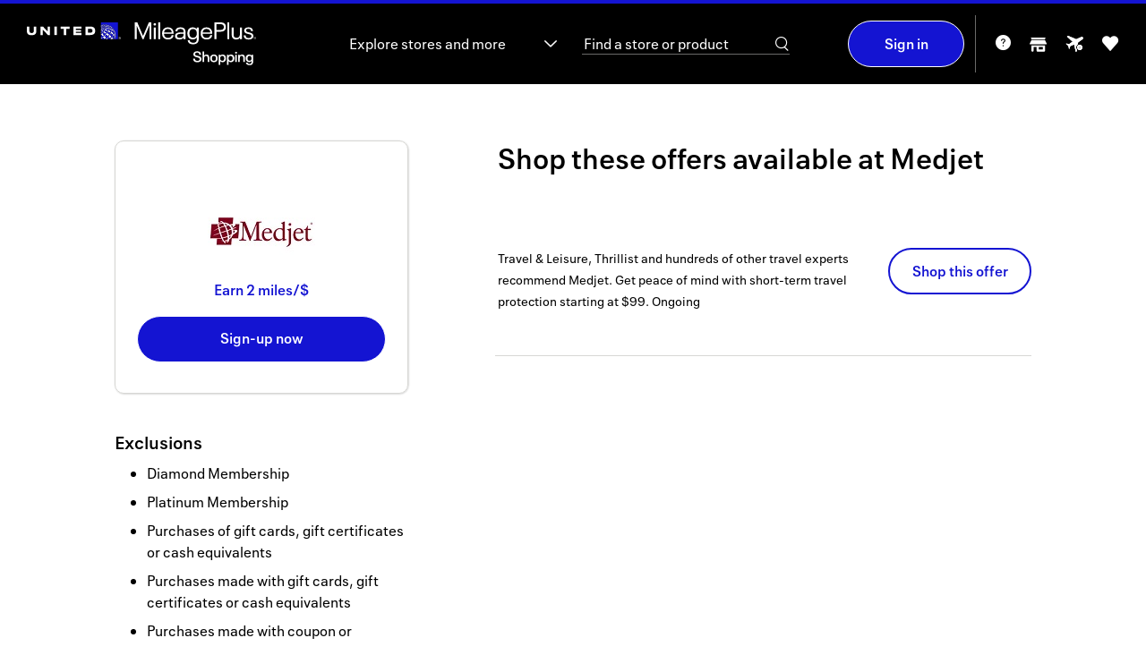

--- FILE ---
content_type: text/html; charset=iso-8859-1
request_url: https://shopping.mileageplus.com/me____.htm?gmid=5313
body_size: 6441
content:




            
<!DOCTYPE HTML><html lang="en"><!-- emall v8.1.546php.004, General, Easter, 657 --><head><title>Medjet coupon & promo codes 2026 - United MileagePlus Shopping</title><link rel="shortcut icon" href="https://cartera-cdn.freetls.fastly.net/images/orgs/united/imgs/favicon/favicon.ico"><link rel="icon" type="image/png" sizes="32x32" href="https://cartera-cdn.freetls.fastly.net/images/orgs/united/imgs/favicon/favicon_32.png"><link rel="icon" sizes="16x16 24x24 32x32 64x64" href="https://cartera-cdn.freetls.fastly.net/images/orgs/united/imgs/favicon/favicon_hd.ico"><link rel="icon" sizes="192x192" href="https://cartera-cdn.freetls.fastly.net/images/orgs/united/imgs/favicon/favicon_192.png"><link rel="apple-touch-icon" href="https://cartera-cdn.freetls.fastly.net/images/orgs/united/imgs/favicon/favicon_180.png"><meta name="msapplication-TileColor" content="#ffffff"><meta name="msapplication-TileImage" content="https://cartera-cdn.freetls.fastly.net/images/orgs/united/imgs/favicon/favicon_144.png"><meta name="description" content="Earn award miles when you shop online at Medjet. Find Medjet promo codes & coupons. Start earning miles for your next trip today!"><meta name="keywords" content="United MileagePlus Shopping,shopping,mall"><meta name="robots" content="index,follow,noarchive"><meta http-equiv="X-UA-Compatible" content="IE=edge,chrome=1"><meta name="viewport" content="width=device-width, initial-scale=1"><link href="https://cartera-cdn.freetls.fastly.net/images/orgs/united/71ee9/main.css" rel="stylesheet" type="text/css"><link rel="dns-prefetch" href="https://api-catalog-use-gateway.global.rakuten.com"><link rel="dns-prefetch" href="https://api-catalog-use-gateway.global.rakuten.com"><link rel="manifest" href="https://cartera-cdn.freetls.fastly.net/images/orgs/united/js/utilities/manifest.json">  <script async src="https://www.googletagmanager.com/gtag/js?id=G-VHJWTSYK4N"></script>
  
    <script nonce="YVhFNlRPeXVXNDlPR3RyNFh2aUtud0FBQUFN">
      window.dataLayer = window.dataLayer || [];
      function gtag(){dataLayer.push(arguments);}
      gtag('js', new Date());
    </script>
  
<script nonce="YVhFNlRPeXVXNDlPR3RyNFh2aUtud0FBQUFN" type="text/javascript">window.kameleoonQueue = window.kameleoonQueue || [];window.personalizationVendorCuid = '0d97786e3a9b5b690ab421634d07d2a935b4e378d6aa9c819967d8e588c7a2cc';</script><script type="text/javascript" src="//8i147915bk.kameleoon.io/engine.js" async="true" fetchpriority="high"></script><script src="https://www.datadoghq-browser-agent.com/datadog-rum-v4.js" type="text/javascript"></script><script>window.DD_RUM && window.DD_RUM.init({applicationId:'905dd140-07c7-462d-8ac2-a1c03624a337',clientToken:'pubc3fe861c6a2ca5d04cd735ffb610eb6e',site:'datadoghq.com',sampleRate:100,premiumSampleRate: 0,trackInteractions:true,service:'emall-legacy',env:'prod',version:'8.1.546php.004'});</script>  <meta name="google-site-verification" content="yzYJ8FygR8Mt7w8CireEvRQArMVj3eqj6LqO3bq1T8E" />

    
      <link rel="chrome-webstore-item" href="https://chrome.google.com/webstore/detail/apcjkhjbhapedgbekhlhdkidpohpkfne"/>
  
  <mntoolbardata style="display:none" isanonymous=true memidtoken='' brandId=227 username="" useridhashed='d41d8cd98f00b204e9800998ecf8427e'></mntoolbardata>
<link rel="stylesheet" href="https://cartera-cdn.freetls.fastly.net/images/orgs/united/react/dist/71ee9/styles/style.can.bundle.css"/></head>
<script nonce="YVhFNlRPeXVXNDlPR3RyNFh2aUtud0FBQUFN">
  window.mn = window.mn ||  {} ;
  mn.meData = {
    response: [{"type":"online","id":5313,"merchantId":5234,"name":"Medjet","description":"Medjet is the premier global air medical transport and security response membership program for travelers. While most travel insurance gets you evacuated to the \u201cnearest acceptable\u201d hospital, Medjet gets its Members moved to a hospital AT HOME. Add 24\/7 security and crisis response benefits, covering disappearance, terrorism, natural disaster, political threat and more, by enrolling in MedjetHorizon. It\u2019s the ultimate peace of mind while traveling.","isDirect":false,"affiliateId":16,"disclaimer":"Rewards not eligible on: Diamond Membership, Platinum Membership, Purchases of gift cards, gift certificates or cash equivalents, Purchases made with gift cards, gift certificates or cash equivalents, Purchases made with coupon or discount codes not found on this site and Purchases made for resale and bulk orders. Special terms: Rewards are only eligible on the first $1000 of a purchase.","disclaimerBreakdown":{"exclusions":["Diamond Membership","Platinum Membership","Purchases of gift cards, gift certificates or cash equivalents","Purchases made with gift cards, gift certificates or cash equivalents","Purchases made with coupon or discount codes not found on this site","Purchases made for resale and bulk orders"],"limits":[],"specialTerms":["Rewards are only eligible on the first $1000 of a purchase."]},"showRebate":true,"isFeatured":false,"logoUrls":{"_88x31":"https:\/\/cartera-cdn.freetls.fastly.net\/content_images\/global\/d6a5e5dafa04fc76e7ea01eef676ba77b981abb0.jpg","_120x60":"https:\/\/cartera-cdn.freetls.fastly.net\/content_images\/global\/0a3463d4f49e0888b820665932d9de2a68b274e5.jpg","_svg":null},"lifestyleImages":{"lifestyle_banner":null,"lifestyle_rectangle":"https:\/\/cartera-cdn.freetls.fastly.net\/content_images\/global\/1168653c87eda01e653d5b22f4ce10b72969c49b.jpg","square_lifestyle_logo":null,"gift_card":null},"flags":{"tracksThirdParty":true,"tracksMobile":true,"tracksTablet":true,"instorePickupAvailable":false,"safariDoesNotTrack":false,"safariDoesNotTrackChase":false,"isTravelMerchant":false,"storesPageApproved":false,"suppressSidePanel":false},"rebate":{"prefix":"Earn","value":2,"currency":"miles\/$","currencyLong":"miles\/$","suffix":"","originalValue":2,"originalCurrency":"miles\/$","originalCurrencyLong":"miles\/$","startDatetime":"2025-01-01","expires":"9999-12-31","disclaimer":"","isElevation":false,"isExtraRewards":false},"tiers":[],"categories":[{"id":24,"name":"Travel & Luggage"},{"id":75,"name":"Wireless & Services"}],"reportingCategoryId":19,"reportingCategoryName":"Other","clickUrl":"https:\/\/shopping.mileageplus.com\/click.php?afsrc=1&d_chan=content_api&l=320313&gmid=5313&r=2pts-%24&merchant=medjet","domainMatchPattern":".*medjetassist.com.*","domain":"https:\/\/medjetassist.com","alternateButtonDomains":[],"buttonDomain":"medjetassist.com","synonyms":"medjetassist,medjet,medje,medjt","orderConfirmationDOMRegex":"","orderConfirmationURLRegex":"","status":2,"classification":{"name":"Sign-up now","ctaOverride":"Sign-up now"},"daysToPost":5,"daysToPostTimeboundText":"Miles from Medjet typically post within 1 week","offers":[{"id":"4413623","description":"Travel & Leisure, Thrillist and hundreds of other travel experts recommend Medjet. Get peace of mind with short-term travel protection starting at $99.","clickUrl":"https:\/\/shopping.mileageplus.com\/click.php?afsrc=1&d_chan=content_api&l=683643&gmid=5313&merchant=medjet&oi=4413623","startDatetime":"2001-01-01T00:00:00-05:00","expires":"2099-01-01","code":"","disclaimer":"","contentGroups":null}],"specialConsiderationText":null,"offersCount":1,"instoreMerchant":null}]
    };
</script>

<body id="mn_me">
    
<script nonce="YVhFNlRPeXVXNDlPR3RyNFh2aUtud0FBQUFN" type="text/javascript">
  var utag_data = {}
</script>
<!-- Loading script asynchronously -->
<script nonce="YVhFNlRPeXVXNDlPR3RyNFh2aUtud0FBQUFN" type="text/javascript">
  (function(a,b,c,d) {
    a='//tags.tiqcdn.com/utag/unitedairlines/ual-partners/prod/utag.js';
    b=document;c='script';d=b.createElement(c);d.src=a;d.type='text/java'+c;d.async=true;
    a=b.getElementsByTagName(c)[0];a.parentNode.insertBefore(d,a);
  })();
</script>
  <div class="mn_brandHeader mn_filled"></div>

  <div class="mn_wrapAll">
    <div class="mn_bodyContent">
      <div class="mn_storeDetails" data-merchant-name="Medjet"></div>
    </div>

    <div class="mn_brandFooter"></div>
  </div>

  <script nonce="YVhFNlRPeXVXNDlPR3RyNFh2aUtud0FBQUFN">
    
        document.documentElement.id='mn_hasJs';
        if ( self === top ) {
            document.documentElement.style.display = 'block';
            document.documentElement.style.visibility = 'visible';
        } else {
            top.location = self.location;
        }
    
</script>








<script nonce="YVhFNlRPeXVXNDlPR3RyNFh2aUtud0FBQUFN">

    window.mn = window.mn ||  {};

    mn.imageReplacementURL = 'https://cartera-cdn.freetls.fastly.net/images/global/mn/default.gif';
  mn.mallServer = 'https://shopping.mileageplus.com';
  mn.regServer = 'https://x.shopping.mileageplus.com';
  mn.currentUrl = 'https://shopping.mileageplus.com/me____.htm?gmid=5313';
  mn.brandId = '227';
  mn.org = 'united';
  mn.orgId = '76';
  mn.clientProgId = '';
  mn.brandName = 'United_noncardholder';
  mn.brandRebateText = "";
  mn.displayBrandName = "United MileagePlus Shopping";
  mn.gdprDisplayBrandName = "MileagePlus<sup>&reg;</sup> Shopping";
  mn.orgQualifier = "award";
  mn.serverId = '65';
  mn.domain = "shopping.mileageplus.com";
  mn.revisionHash =  "71ee9";

      mn.clickUrlPrefix = '';
  
  mn.clickId = '';
  mn.merchantName = "";
  mn.cookieDomain = '.mileageplus.com';
    mn.enableCInactivity = true;
    mn.isDMode = false;

      mn.cookieIsSecure = true
    mn.currentDate = new Date('01/21/2026');
    mn.storeCount = "1,100";
  mn.rewardCount = "3,123";
  mn.bonusApiTimeout = "6";
  mn.googleAnalyticsTag = "G-VHJWTSYK4N";

  
      mn.environmentUrlPrefix = '';
  
  
    mn.user =  {
    isAnonymous: true,
    userName: "",
    userID: '',
    userIDHashed: 'd41d8cd98f00b204e9800998ecf8427e',
    displayableUserId: '',
    signupUrl: 'https://www.united.com/web/en-US/apps/account/enroll.aspx',
    loginUrl: 'https://secure.unitedmileageplus.com/CM_connect.jsp?CID=6.wrs99qAMvDxLQSyNduRyXUeR0Zf9pUMhfoPaE2IWAbxM6rPYBQagzfYNEnJ480nrchdJXKkohV.XEArWjckVBcGqSh52xFS7QMOs8Mc67hIO0XNWp3barDmsqSDbdYoH6ujSSVVa1iXVIde4DuNSXfDw0biucT48wiLmzikIBHBussO8VirgOehKTN4EzE1HBCQhrjHM2DjrcudyazT-jdlcQbgO0oR-K4W6ttaXb-PpN-rKsZdIPdZJzu45ruOnD95dXVRYLgdoC.uLIYs-Zr1L9YT8bydaV1esVz8aG-mp0zrKbgzqpO14VaDQ8c7wo.XfPSma-lW5ANX6JJ9p.BBDfwnzOeWbWIHJsScVlLvqCeGoQ9BLMFfT7OYwNdhfkKIdIgb9N1bO1kcgQMJDKlOLD0pqOBmNblI8v3ksM_&session=L21lX19fXy5odG0/Z21pZD01MzEz',
    logoutUrl: 'https://shopping.mileageplus.com/logoutUser.php?lUrl=/',
    firstTimeVisit: '',
    emailPopup: null,
    properties: null,
    hasIncompleteProfile: '',
    zipcode: '',
    lastFour: '',
    hasEmail: false,
    hasDonotShareEnabled: false   };

    
      mn.instoreData = null;
  
  mn.memberService =  {
    gateway:  {
      baseUrl: 'https://ctd7dkojvk.execute-api.us-west-2.amazonaws.com/prod',
      basePath: 'member-service/rest'
     },
   };

  
    mn.mem_id_token = '';
  mn.app_id = 'c5c10c2a';
  mn.app_key = 'e890b0f48aa7523311b3218506ee8e8d';

    mn.useCustomHeaders = false;

  
  mn.formsecurity = 'b34229b3';

    mn.page =  {
    displayName: 'Merchant Experience',
    pageName: 'me',
    id: '1690'
   };

  mn.clientHostedDPSRedirectURL = '';
  mn.termsAndConditionsURL = '/terms____.htm';
  mn.privacyPolicyUrl = '/privacy____.htm';

    
  mn.requestType = function () {
    var type;
    if (document.documentMode < 10) {
      type = 'jsonp';
    }
    else {
      type = 'json';
    }
    return type;
  };
  

    mn.breadcrumb =  {
    baseText: 'Home',
    shopHomeText: 'Shop Online'
   };

      mn.prodMode = true;
        mn.apiEndPoint = 'api';
  
  mn.bonusAPIEndPoint = 'https://7daah2o9h1.execute-api.us-west-2.amazonaws.com/Prod';
  mn.contentAPIEndPoint = 'https://api.cartera.com/content/v4';
  mn.productImageUrlPrefix = 'https://cartera-cdn.freetls.fastly.net/';
  mn.imagePrefix = "https://cartera-cdn.freetls.fastly.net/images";
  mn.brandUrl = "https://shopping.mileageplus.com";
  mn.cbUrl = "";
  mn.cbUrlEncoded = "";
  mn.fcbUrl = "";

  mn.enableAdBlockWarning = 1;
  mn.enableExtraRewardsLabel = 1;
  mn.enableBrowserNotifications = !!(0 && document.domain.match(/^x\./));   mn.forceBrowserNotifications =  false;
  mn.ssoMigrationSiteNotice="";

    mn.suppressClientAssets=false;
  
  mn.enableAlternateRebateInfo = 0;
  
    mn.hasAdBlocker = true;

    mn.emailPopCburl = 'https://shopping.mileageplus.com';

  mn.enableEmailOptInPopup = 0;

  mn.localMemberPropertyList = {"email_news_optin":{"default":0},"email_discovery_optin":{"default":0},"email_odotw_optin":{"default":0},"email_solo_optin":{"default":0},"email_global_optout":{"default":0}};

  mn.toolbarConfig = {"isEnabled":true,"isEnabledChrome":true,"isEnabledFirefox":false,"isEnabledSafari":true,"isEnabledEdge":true,"chromeDownloadUrl":"https:\/\/chrome.google.com\/webstore\/detail\/mileageplus%C2%AE-shopping-but\/apcjkhjbhapedgbekhlhdkidpohpkfne","safariDownloadUrl":"https:\/\/apps.apple.com\/us\/app\/united-mileageplus-shopping\/id6471036405","chromeItemId":"apcjkhjbhapedgbekhlhdkidpohpkfne","googleSiteVerificationId":"yzYJ8FygR8Mt7w8CireEvRQArMVj3eqj6LqO3bq1T8E"};
  mn.enableButtonMarketing = 1;
  mn.enableButtonFaqs = 1;
  mn.enableButtonInlineInstall = 1;
  mn.enableButtonMarketingChrome = 1;
  mn.enableButtonMarketingSafari = 1;
  mn.enableButtonMarketingFirefox = 0;
  mn.enableButtonMarketingIOS = 0;
  mn.mobileButtonIOSDownloadUrl = "";
  mn.interstitialHolidayStartDate = "2024-11-01";
  mn.interstitialHolidayEndDate = "2024-12-26";

  mn.instoreConfig = {"isEnabled":true,"react":{"enabled":true,"mobile":true}};
  mn.enableInstoreMarketing = 1;
  mn.enableInstoreNavNew = 0;
  mn.enableInstoreSMSFeature = 0;
  mn.enableInstoreSMSAccountSettings = 0;
  mn.enableStickyFooter = 1;
  mn.enableDataPrivacySettingsPage = 0;
  mn.enableCCPAGatingEnabled = 0;
  mn.enablePrivacyNoticeLink = 0;
  mn.enableSeasonalFlyout = 1;
  mn.hasTOFTutorialEnabled = 0;
  mn.hasNoRewardsEnabled = 1;
  mn.enableFavoriteStores = 1;
  mn.hasMhpMarketingSectionEnabled = 1;
  mn.enableClientHostedDataPrivacyPage = 0;
  mn.hasRecentStoresFlyoutEnabled = 1;
  mn.recentStoresFlyoutCacheKey = '/recentStoresFlyout-' + '' + '##pubID';
  mn.hasRedirectFirstTimeUsersToHIWEnabled = 0;
  mn.hasRedirectNonShopperUsersToHIWEnabled = 0;
  mn.hasSweepsCanjsVersionEnabled = 0;

      mn.enableUserOnboarding = 1;
    mn.isMobileDevice = 0;
  
  mn.onboardingSuppressedPages = ["\/click.php"];
  mn.rclonIframeSrc = 'https://client-services.rclon.com/pc.html#/form?token=';

  mn.extraRewardsPillPage = '/p/extra-rewards.htm';
  mn.dotwClickToActionText = 'Deal of the week';

  mn.isFeaturedExtraRewardsEnabled = 0;
  mn.isFeaturedExtraRewardsFavoritesEnabled = 1;

  mn.isWebView = false;
  mn.source = '';

  mn.enableGSPSearch = 1;
  mn.gspSearchMerchantsAPILink = 'https://api-catalog-use-gateway.global.rakuten.com/gsp-ac/rewards';
  mn.gspSearchProductsAPILink = 'https://api-catalog-use-gateway.global.rakuten.com';

    mn.smsShortcode = '72967';
  
  mn.dynamicYieldEnabled = 0;
  mn.insiderEnabled = 0;
  mn.kameleoonEnabled = 1;
  mn.kameleoonSectionId = '8i147915bk',
  mn.reactInjectionEnabled = 1;
  mn.acquisitionBonusInfoBarEnabled = 1;

</script><script src="https://cartera-cdn.freetls.fastly.net/images/core/js/plugins/adblocker.js"></script><script src="https://cartera-cdn.freetls.fastly.net/images/orgs/united/71ee9/main.js"></script><script nonce="YVhFNlRPeXVXNDlPR3RyNFh2aUtud0FBQUFN">window.mn_publish_id = 82595;</script><!-- if using of smarty values here could produce some caching issues then initial state should be moved to a separate file and inserted dynamically --><script nonce="YVhFNlRPeXVXNDlPR3RyNFh2aUtud0FBQUFN">var initialState = {"app":{"org":{"id":76,"name":"united"},"brand":{"id":227,"name":"united_noncardholder","clientProgramId":null,"displayName":"United MileagePlus Shopping","gdprDisplayName":"MileagePlus<sup>&reg;<\/sup> Shopping"},"page":{"id":1690,"name":"me","displayName":"Merchant Experience"},"source":"","features":{"ga":{"isEnabled":true,"tag":"G-VHJWTSYK4N"},"instore":{"isEnabled":true,"isMarketingEnabled":true,"isNavNewEnabled":false,"isSMSFeatureEnabled":false,"isSMSAccountSettingsEnabled":false,"smsShortCode":"72967"},"referral":{"startDate":"","endDate":"","existingBonusEarnAmount":"","existingUpToAmount":"","newBonusEarnAmount":"","newSpendAmount":"","numberOfReferrals":""},"extraRewards":{"isEnabled":true,"page":"\/p\/extra-rewards.htm","isFeaturedExtraRewardsEnabled":false,"isFeaturedExtraRewardsFavoritesEnabled":true},"storeCount":"1,100","rewardCount":"3,123","avgRewardCount":"","hasNoRewardsEnabled":true,"enableAdBlockWarning":true,"hasMhpMarketingSectionEnabled":true,"enableRecentStoresFlyout":true,"hasRedirectFirstTimeUsersToHIWEnabled":false,"hasRedirectNonShopperUsersToHIWEnabled":false,"hasAcquisitionBonusInfoBarEnabled":true,"recentStoresFlyoutCacheKey":"\/recentStoresFlyout-##pubID","onboarding":{"isEnabled":true,"suppressedPages":["\/click.php"]},"dataPrivacy":{"isEnabled":false},"privacyNoticeLink":{"isEnabled":false},"toolbarConfig":{"isEnabled":true,"isEnabledChrome":true,"isEnabledFirefox":false,"isEnabledSafari":true,"isEnabledEdge":true,"chromeDownloadUrl":"https:\/\/chrome.google.com\/webstore\/detail\/mileageplus%C2%AE-shopping-but\/apcjkhjbhapedgbekhlhdkidpohpkfne","safariDownloadUrl":"https:\/\/apps.apple.com\/us\/app\/united-mileageplus-shopping\/id6471036405","chromeItemId":"apcjkhjbhapedgbekhlhdkidpohpkfne","googleSiteVerificationId":"yzYJ8FygR8Mt7w8CireEvRQArMVj3eqj6LqO3bq1T8E","enableButtonMarketing":true,"enableButtonFaqs":true,"enableButtonMarketingChrome":true,"enableButtonMarketingSafari":true,"enableButtonMarketingFirefox":false,"enableButtonMarketingIOS":false,"mobileButtonIOSDownloadUrl":""},"hasEmailOptInPopupEnabled":false,"dynamicYield":{"isEnabled":false},"insider":{"isEnabled":false},"kameleoon":{"isEnabled":true,"sectionId":"8i147915bk"},"googleMapApiKey":"AIzaSyDBEPbN4bCbP-9W9Uaz5UTWQo5Gu6uUEN4","clickId":"","ssoMigrationSiteNotice":"","hasSweepsCanjsVersionEnabled":false,"hasSaveAndEarnLetterboxEnabled":false,"didFooterCode":"","interstitialHolidayStartDate":"2024-11-01","interstitialHolidayEndDate":"2024-12-26","suppressClientAssets":false},"siteUrl":"https:\/\/shopping.mileageplus.com","xDotUrl":"https:\/\/x.shopping.mileageplus.com","loginUrl":"https:\/\/secure.unitedmileageplus.com\/CM_connect.jsp?CID=6.wrs99qAMvDxLQSyNduRyXUeR0Zf9pUMhfoPaE2IWAbxM6rPYBQagzfYNEnJ480nrchdJXKkohV.XEArWjckVBcGqSh52xFS7QMOs8Mc67hIO0XNWp3barDmsqSDbdYoH6ujSSVVa1iXVIde4DuNSXfDw0biucT48wiLmzikIBHBussO8VirgOehKTN4EzE1HBCQhrjHM2DjrcudyazT-jdlcQbgO0oR-K4W6ttaXb-PpN-rKsZdIPdZJzu45ruOnD95dXVRYLgdoC.uLIYs-Zr1L9YT8bydaV1esVz8aG-mp0zrKbgzqpO14VaDQ8c7wo.XfPSma-lW5ANX6JJ9p.BBDfwnzOeWbWIHJsScVlLvqCeGoQ9BLMFfT7OYwNdhfkKIdIgb9N1bO1kcgQMJDKlOLD0pqOBmNblI8v3ksM_&session=L21lX19fXy5odG0\/Z21pZD01MzEz","logoutUrl":"https:\/\/shopping.mileageplus.com\/logoutUser.php?lUrl=\/","registrationUrl":"","imageRootUrl":"https:\/\/cartera-cdn.freetls.fastly.net\/images","clickUrlPrefix":null,"productImageUrlPrefix":"https:\/\/cartera-cdn.freetls.fastly.net\/","clientHostedDPSRedirectURL":"","termsAndConditionsURL":"\/terms____.htm","privacyPolicyUrl":"\/privacy____.htm","brandUrl":"https:\/\/shopping.mileageplus.com","formSecurityToken":"b34229b3"},"env":{"serverId":65,"serverDate":"2026-01-21T15:42:53-05:00","revision":"8.1.546php.004","revisionHash":"71ee9","isProductionMode":true,"isApiCacheEnabled":true,"rootDomain":"shopping.mileageplus.com","cookieDomain":".mileageplus.com","envUrlPrefix":null,"envUrlSuffix":null,"isHttps":true,"instoreIframeRclonLink":"https:\/\/client-services.rclon.com\/pc.html#\/form?token=","isRavenCookied":false,"isWebView":false},"user":{"isIdentified":false,"isAuthenticated":false,"userName":"","userId":"","userIdHashed":"d41d8cd98f00b204e9800998ecf8427e","memberToken":"","displayableUserId":"","firstTimeVisit":false,"emailPopup":null,"properties":null,"hasIncompleteProfile":false,"zipcode":"","hasEmail":false,"hasDonotShareEnabled":false,"browser":{"name":"Chrome","isMobile":false},"instoreInfo":null},"services":{"ocapi":{"baseUrl":"https:\/\/api.cartera.com\/content\/v4","credentials":{"brand_id":227,"app_id":"c5c10c2a","app_key":"e890b0f48aa7523311b3218506ee8e8d"},"publishId":82595},"member":{"baseUrl":"https:\/\/ctd7dkojvk.execute-api.us-west-2.amazonaws.com\/prod","basePath":"member-service\/rest","primaryIdentifier":"accountId","timeout":30000},"bonus":{"baseUrl":"https:\/\/7daah2o9h1.execute-api.us-west-2.amazonaws.com\/Prod","credentials":{"brand_id":227,"org_id":76,"app_id":"c5c10c2a"}},"gsp":{"merchantsUrl":"https:\/\/api-catalog-use-gateway.global.rakuten.com\/gsp-ac\/rewards","productsUrl":"https:\/\/api-catalog-use-gateway.global.rakuten.com","isEnabled":true}}};var instoreData = null;window.instoreData = instoreData;</script><script nonce="YVhFNlRPeXVXNDlPR3RyNFh2aUtud0FBQUFN">window.bundlePublicPath = "https://cartera-cdn.freetls.fastly.net/images/orgs/united/react/dist/71ee9/"</script><script src="https://cartera-cdn.freetls.fastly.net/images/orgs/united/react/dist/71ee9/vendor.bundle.js" charset="UTF-8"></script><script src="https://cartera-cdn.freetls.fastly.net/images/orgs/united/react/dist/71ee9/can.bundle.js" charset="UTF-8"></script></body>
</html>

--- FILE ---
content_type: image/svg+xml
request_url: https://cartera-cdn.freetls.fastly.net/images/orgs/united/imgs/icons/extra_miles_plus.svg
body_size: 415
content:
<?xml version="1.0" encoding="UTF-8"?>
<svg width="20px" height="18px" viewBox="0 0 20 18" version="1.1" xmlns="http://www.w3.org/2000/svg" xmlns:xlink="http://www.w3.org/1999/xlink">
    <!-- Generator: Sketch 64 (93537) - https://sketch.com -->
    <title>X Global Icons/ Digital/ Extra Copy</title>
    <desc>Created with Sketch.</desc>
    <defs>
        <path d="M2.3131102,1.16328452 L2.42408311,1.20249258 L11.0799016,4.81681004 L16.8296489,2.23966437 C16.9736515,2.17749549 17.1315652,2.15781998 17.2850035,2.18166909 L17.3989558,2.2077329 L18.0305595,2.37770266 C18.532282,2.51686822 18.8445119,3.00553462 18.7741711,3.50928071 L18.7510595,3.62564527 L18.5824558,4.25761503 C18.5469865,4.41040138 18.4690646,4.54915301 18.3587762,4.65846254 L18.2701489,4.73468356 L13.1634016,8.4255379 L12.8849771,10.6061178 C11.7538852,11.313574 11,12.5704665 11,14 C11,15.0664455 11.419513,16.0367642 12.102177,16.7545875 L11.9707985,17.7858887 C11.9539482,17.9900376 11.8509807,18.1755311 11.6905741,18.2978564 L11.605717,18.353549 L10.5439699,18.966549 L9.51589795,14.3638762 L9.2062985,12.9976342 L8.69015729,10.6236514 L4.29645332,12.7735329 L3.64022491,15.290912 C3.61687538,15.3719047 3.57184778,15.4443614 3.51071376,15.5008595 L3.44441729,15.5517632 L3.02439497,15.7942632 L2.25442741,12.3786403 L-0.34460503,9.95898406 L0.0962019002,9.70448406 C0.169753819,9.66196209 0.253944807,9.64337594 0.337324435,9.65010996 L0.420009521,9.66533531 L2.92910396,10.3552144 L6.98830793,7.62596187 L5.22286772,6.00212972 L4.19273512,5.05188773 L0.687354693,1.84839073 L1.74996786,1.23489073 C1.92240449,1.1375205 2.124766,1.11294781 2.3131102,1.16328452 Z M14.9999538,11 C16.654216,11 18,12.3459065 18,14 C18,15.6541858 16.654216,17 14.9999538,17 C13.345784,17 12,15.6541858 12,14 C12,12.3459065 13.345784,11 14.9999538,11 Z M15.25,12 L14.75,12 L14.75,13.75 L13,13.75 L13,14.25 L14.75,14.25 L14.75,16 L15.25,16 L15.25,14.25 L17,14.25 L17,13.75 L15.25,13.749 L15.25,12 Z" id="path-1"></path>
    </defs>
    <g id="Symbols" stroke="none" stroke-width="1" fill="none" fill-rule="evenodd">
        <g id="1328/-Header-Top-of-Fold" transform="translate(-1325.000000, -55.000000)">
            <g id="X-Global-Icons/-Digital/-Extra-Copy" transform="translate(1326.000000, 54.000000)">
                <mask id="mask-2" fill="white">
                    <use xlink:href="#path-1"></use>
                </mask>
                <use id="Combined-Shape" fill="#FFFFFF" fill-rule="nonzero" xlink:href="#path-1"></use>
                <g id="Color-/-#FFFFFF" mask="url(#mask-2)" fill="#FFFFFF" fill-rule="evenodd">
                    <g transform="translate(-38.000000, -40.000000)" id="Fill-10">
                        <polygon points="0 100 100 100 100 0 0 0"></polygon>
                    </g>
                </g>
            </g>
        </g>
    </g>
</svg>

--- FILE ---
content_type: application/javascript
request_url: https://cartera-cdn.freetls.fastly.net/images/orgs/united/react/dist/71ee9/3088.bundle.js
body_size: 1311
content:
/*! For license information please see 3088.bundle.js.LICENSE.txt */
(self.webpackChunkemall=self.webpackChunkemall||[]).push([[3088,9160],{79317:(e,t,r)=>{var n,a=Object.create,o=Object.defineProperty,l=Object.getOwnPropertyDescriptor,c=Object.getOwnPropertyNames,u=Object.getPrototypeOf,f=Object.prototype.hasOwnProperty,i=(e,t,r,n)=>{if(t&&"object"==typeof t||"function"==typeof t)for(let a of c(t))f.call(e,a)||a===r||o(e,a,{get:()=>t[a],enumerable:!(n=l(t,a))||n.enumerable});return e},s=(e,t,r)=>(r=null!=e?a(u(e)):{},i(!t&&e&&e.__esModule?r:o(r,"default",{value:e,enumerable:!0}),e)),d={};((e,t)=>{for(var r in t)o(e,r,{get:t[r],enumerable:!0})})(d,{default:()=>y}),e.exports=(n=d,i(o({},"__esModule",{value:!0}),n));var m=s(r(96540)),p=s(r(36527)),b=r(13773);function v({offer:e}){const{linkedCards:t}=e;return 1===t.length?m.default.createElement(b.Cards,{offer:e,shouldShowLinkedOnly:!0}):m.default.createElement("div",{className:"mn_instoreCards"},m.default.createElement("div",{className:"mn_instoreCard mn_linkedCard"},"Linked to ",t.length," cards"))}var y=e=>m.default.createElement(p.default,null,m.default.createElement(v,{...e}))},24766:(e,t,r)=>{var n,a=Object.create,o=Object.defineProperty,l=Object.getOwnPropertyDescriptor,c=Object.getOwnPropertyNames,u=Object.getPrototypeOf,f=Object.prototype.hasOwnProperty,i=(e,t,r,n)=>{if(t&&"object"==typeof t||"function"==typeof t)for(let a of c(t))f.call(e,a)||a===r||o(e,a,{get:()=>t[a],enumerable:!(n=l(t,a))||n.enumerable});return e},s=(e,t,r)=>(r=null!=e?a(u(e)):{},i(!t&&e&&e.__esModule?r:o(r,"default",{value:e,enumerable:!0}),e)),d={};((e,t)=>{for(var r in t)o(e,r,{get:t[r],enumerable:!0})})(d,{default:()=>_}),e.exports=(n=d,i(o({},"__esModule",{value:!0}),n));var m=s(r(96540)),p=s(r(62193)),b=r(92648),v=r(85219),y=r(3629),O=s(r(52830)),g=s(r(61244)),h=s(r(22800)),j=s(r(43788));r(35778);var _=function(){const e=(0,b.useLocation)(),{gmid:t}=(0,v.getParamsFromSearch)(e.search),{offers:r,isLoaded:n}=(0,y.useGetAllInstoreOffers)(),a=r.find((({carteraMerchantId:e})=>e===Number(t)));(0,m.useEffect)((()=>{if(n&&(0,p.default)(a)){const e=(()=>{let e=0;const t=setInterval((()=>{const r=document.querySelector("#mn_me .mn_bodyContent.mn_hidden");r&&(r.classList.remove("mn_hidden"),clearInterval(t)),e>15&&clearInterval(t),e+=1}),300);return t})();return()=>{clearInterval(e)}}return()=>{}}),[n,a]);const o=(()=>{const e=window.mn.meData?.response?.[0];return!e||"Deactivated Merchant"===e.type||"Suspended Merchant"===e.type})();return(0,p.default)(a)?null:o?m.default.createElement(O.default,{selector:".mn_instoreOnlyPlaceholder",time:8e3},m.default.createElement(g.default,{offer:a}),m.default.createElement(j.default,null)):m.default.createElement(O.default,{selector:".mn_instoreOfferPlaceholder",time:8e3},m.default.createElement(h.default,{offer:a}))}},52830:(e,t,r)=>{var n,a=Object.create,o=Object.defineProperty,l=Object.getOwnPropertyDescriptor,c=Object.getOwnPropertyNames,u=Object.getPrototypeOf,f=Object.prototype.hasOwnProperty,i=(e,t,r,n)=>{if(t&&"object"==typeof t||"function"==typeof t)for(let a of c(t))f.call(e,a)||a===r||o(e,a,{get:()=>t[a],enumerable:!(n=l(t,a))||n.enumerable});return e},s=(e,t,r)=>(r=null!=e?a(u(e)):{},i(!t&&e&&e.__esModule?r:o(r,"default",{value:e,enumerable:!0}),e)),d={};((e,t)=>{for(var r in t)o(e,r,{get:t[r],enumerable:!0})})(d,{default:()=>y}),e.exports=(n=d,i(o({},"__esModule",{value:!0}),n));var m=s(r(96540)),p=s(r(40961)),b=s(r(36527));function v({selector:e,children:t,time:r=5e3}){const[n,a]=(0,m.useState)(null);if((0,m.useEffect)((()=>{const t=r/300;let n=0;const o=setInterval((()=>{const r=document.querySelector(e);if(r)return a(r),void clearInterval(o);n>t?clearInterval(o):n+=1}),300);return()=>clearInterval(o)}),[]),!n||!t)return null;const o=m.default.Children.map(t,(e=>m.default.cloneElement(e,{...e.props,placeholder:n})));return p.default.createPortal(o,n)}var y=e=>m.default.createElement(b.default,null,m.default.createElement(v,{...e}))},73149:(e,t,r)=>{var n,a=Object.create,o=Object.defineProperty,l=Object.getOwnPropertyDescriptor,c=Object.getOwnPropertyNames,u=Object.getPrototypeOf,f=Object.prototype.hasOwnProperty,i=(e,t,r,n)=>{if(t&&"object"==typeof t||"function"==typeof t)for(let a of c(t))f.call(e,a)||a===r||o(e,a,{get:()=>t[a],enumerable:!(n=l(t,a))||n.enumerable});return e},s={};((e,t)=>{for(var r in t)o(e,r,{get:t[r],enumerable:!0})})(s,{scrollToElement:()=>m}),e.exports=(n=s,i(o({},"__esModule",{value:!0}),n));var d=((e,t,r)=>(r=null!=e?a(u(e)):{},i(!t&&e&&e.__esModule?r:o(r,"default",{value:e,enumerable:!0}),e)))(r(57048));const m=(e,t=500,r=0,n)=>{const a=e instanceof Element||e instanceof HTMLDocument?e:document.querySelector(e),o=document.querySelector('.mn_pageHeader[data-can-sticky="true"], .mn_brandHeader[data-can-sticky="true"]');new d.default({tolerance:(o?o.offsetHeight:0)+r}).move(a,{duration:t,callback:e=>n?.(e)})}},39160:(e,t,r)=>{var n,a=Object.create,o=Object.defineProperty,l=Object.getOwnPropertyDescriptor,c=Object.getOwnPropertyNames,u=Object.getPrototypeOf,f=Object.prototype.hasOwnProperty,i=(e,t,r,n)=>{if(t&&"object"==typeof t||"function"==typeof t)for(let a of c(t))f.call(e,a)||a===r||o(e,a,{get:()=>t[a],enumerable:!(n=l(t,a))||n.enumerable});return e},s=(e,t,r)=>(r=null!=e?a(u(e)):{},i(!t&&e&&e.__esModule?r:o(r,"default",{value:e,enumerable:!0}),e)),d={};((e,t)=>{for(var r in t)o(e,r,{get:t[r],enumerable:!0})})(d,{default:()=>y}),e.exports=(n=d,i(o({},"__esModule",{value:!0}),n));var m=s(r(96540)),p=s(r(81632)),b=s(r(66253)),v=s(r(24766));var y=function(){return m.default.createElement(p.default,null,m.default.createElement(b.default,null,m.default.createElement(v.default,null)))}},35778:(e,t,r)=>{"use strict";r.r(t)},57048:e=>{"use strict";var t=function(){var e={tolerance:0,duration:800,easing:"easeOutQuart",container:window,callback:function(){}};function t(e,t,r,n){return e/=n,-r*(--e*e*e*e-1)+t}function r(e,t){var r={};return Object.keys(e).forEach((function(t){r[t]=e[t]})),Object.keys(t).forEach((function(e){r[e]=t[e]})),r}function n(e){return e instanceof HTMLElement?e.scrollTop:e.pageYOffset}function a(){var n=arguments.length>0&&void 0!==arguments[0]?arguments[0]:{},a=arguments.length>1&&void 0!==arguments[1]?arguments[1]:{};this.options=r(e,n),this.easeFunctions=r({easeOutQuart:t},a)}return a.prototype.registerTrigger=function(e,t){var n=this;if(e){var a=e.getAttribute("href")||e.getAttribute("data-target"),o=a&&"#"!==a?document.getElementById(a.substring(1)):document.body,l=r(this.options,function(e,t){var r={};return Object.keys(t).forEach((function(t){var n=e.getAttribute("data-mt-".concat(t.replace(/([A-Z])/g,(function(e){return"-"+e.toLowerCase()}))));n&&(r[t]=isNaN(n)?n:parseInt(n,10))})),r}(e,this.options));"function"==typeof t&&(l.callback=t);var c=function(e){e.preventDefault(),n.move(o,l)};return e.addEventListener("click",c,!1),function(){return e.removeEventListener("click",c,!1)}}},a.prototype.move=function(e){var t=this,a=arguments.length>1&&void 0!==arguments[1]?arguments[1]:{};if(0===e||e){a=r(this.options,a);var o,l="number"==typeof e?e:e.getBoundingClientRect().top,c=n(a.container),u=null;l-=a.tolerance;window.requestAnimationFrame((function r(f){var i=n(t.options.container);u||(u=f-1);var s=f-u;if(o&&(l>0&&o>i||l<0&&o<i))return a.callback(e);o=i;var d=t.easeFunctions[a.easing](s,c,l,a.duration);a.container.scroll(0,d),s<a.duration?window.requestAnimationFrame(r):(a.container.scroll(0,l+c),a.callback(e))}))}},a.prototype.addEaseFunction=function(e,t){this.easeFunctions[e]=t},a}();e.exports=t}}]);
//# sourceMappingURL=3088.bundle.js.map

--- FILE ---
content_type: application/javascript
request_url: https://cartera-cdn.freetls.fastly.net/images/orgs/united/react/dist/71ee9/can.bundle.js
body_size: 139924
content:
(()=>{var e,t,r,a,o,n={9791:(e,t,r)=>{var a={"./pages/Error":[64836,4836],"./pages/Error.js":[64836,4836]};function o(e){if(!r.o(a,e))return Promise.resolve().then((()=>{var t=new Error("Cannot find module '"+e+"'");throw t.code="MODULE_NOT_FOUND",t}));var t=a[e],o=t[0];return r.e(t[1]).then((()=>r.t(o,23)))}o.keys=()=>Object.keys(a),o.id=9791,e.exports=o},52311:(e,t,r)=>{var a={"./_can/ButtonLanding":[26657,9038],"./_can/ButtonLanding.js":[26657,9038],"./_can/MerchantExperience":[39160,4284,8114,3788,9177,3123,3088],"./_can/MerchantExperience.js":[39160,4284,8114,3788,9177,3123,3088]};function o(e){if(!r.o(a,e))return Promise.resolve().then((()=>{var t=new Error("Cannot find module '"+e+"'");throw t.code="MODULE_NOT_FOUND",t}));var t=a[e],o=t[0];return Promise.all(t.slice(1).map(r.e)).then((()=>r.t(o,23)))}o.keys=()=>Object.keys(a),o.id=52311,e.exports=o},299:(e,t,r)=>{"use strict";function a(e){return a="function"==typeof Symbol&&"symbol"==typeof Symbol.iterator?function(e){return typeof e}:function(e){return e&&"function"==typeof Symbol&&e.constructor===Symbol&&e!==Symbol.prototype?"symbol":typeof e},a(e)}Object.defineProperty(t,"__esModule",{value:!0}),t.default=void 0;var o=function(e,t){if("function"==typeof WeakMap)var r=new WeakMap,o=new WeakMap;return function(e,t){if(!t&&e&&e.__esModule)return e;var n,l,s={__proto__:null,default:e};if(null===e||"object"!=a(e)&&"function"!=typeof e)return s;if(n=t?o:r){if(n.has(e))return n.get(e);n.set(e,s)}for(var c in e)"default"!==c&&{}.hasOwnProperty.call(e,c)&&((l=(n=Object.defineProperty)&&Object.getOwnPropertyDescriptor(e,c))&&(l.get||l.set)?n(s,c,l):s[c]=e[c]);return s}(e,t)}(r(96540));function n(){return n=Object.assign?Object.assign.bind():function(e){for(var t=1;t<arguments.length;t++){var r=arguments[t];for(var a in r)({}).hasOwnProperty.call(r,a)&&(e[a]=r[a])}return e},n.apply(null,arguments)}t.default=function(e){return o.createElement("svg",n({xmlns:"http://www.w3.org/2000/svg",width:32,height:30,"aria-hidden":"true"},e),o.createElement("path",{fill:"#ccc",fillRule:"evenodd",d:"M16.453 4.683 16 5.274l-.467-.59a8.66 8.66 0 0 0-6.88-3.35C3.88 1.333 0 5.155 0 9.857c0 2.05.746 4.033 2.12 5.597l12.946 14.79c.686.801 1.197.801 1.854 0l12.947-14.79A8.5 8.5 0 0 0 32 9.858c0-4.702-3.894-8.525-8.667-8.525a8.69 8.69 0 0 0-6.88 3.35"}))}},29728:e=>{var t,r=Object.defineProperty,a=Object.getOwnPropertyDescriptor,o=Object.getOwnPropertyNames,n=Object.prototype.hasOwnProperty,l={};((e,t)=>{for(var a in t)r(e,a,{get:t[a],enumerable:!0})})(l,{FAILURE_SUFFIX:()=>c,SUCCESS_SUFFIX:()=>s,generateFailureAction:()=>p,generateServerSuccessAction:()=>d,generateSuccessAction:()=>f,requestActionGeneratorByType:()=>u}),e.exports=(t=l,((e,t,l,s)=>{if(t&&"object"==typeof t||"function"==typeof t)for(let c of o(t))n.call(e,c)||c===l||r(e,c,{get:()=>t[c],enumerable:!(s=a(t,c))||s.enumerable});return e})(r({},"__esModule",{value:!0}),t));const s="SUCCESS",c="FAILURE",i=(e={},t={},r=!0)=>{const{type:a,data:o,params:n,options:l}=e,{request:{responseURL:s}={}}=t;return{isSuccess:r,type:a,url:s,data:o,params:n,options:l}},u=e=>(t={},r={},a={})=>({type:e,params:t,options:r,data:a}),f=(e,t={},r=[])=>{const{type:a,options:o={}}=e,{data:n={response:r}}=t;return{type:o.success||`${a}_${s}`,payload:n,context:i(e,t,!0)}},d=(e,t={})=>{const{type:r,options:a={}}=e;return{type:a.success||`${r}_${s}`,response:t,context:i(e,t,!0)}},p=(e,t={})=>{const{type:r,options:a={}}=e,{data:o={response:{}},status:n,statusText:l}=t,{name:s,message:u}=o;return{type:a.failure||`${r}_${c}`,payload:o,error:{status:n,statusText:l.length?l:`${s}: ${u}`},context:i(e,t,!1)}}},83514:(e,t,r)=>{var a,o=Object.defineProperty,n=Object.getOwnPropertyDescriptor,l=Object.getOwnPropertyNames,s=Object.prototype.hasOwnProperty,c={};((e,t)=>{for(var r in t)o(e,r,{get:t[r],enumerable:!0})})(c,{BONUS_GET_INFORMATION:()=>u,BONUS_GET_INFORMATION_AVAILABLE:()=>m,BONUS_GET_INFORMATION_BY_ID:()=>y,BONUS_GET_INFORMATION_FAILURE:()=>d,BONUS_GET_INFORMATION_MEMBER_RELATED:()=>p,BONUS_GET_INFORMATION_MEMBER_RELATED_EXPIRED:()=>O,BONUS_GET_INFORMATION_MOCK:()=>_,BONUS_GET_INFORMATION_MOCK_SUCCESS:()=>b,BONUS_GET_INFORMATION_SUCCESS:()=>f,fetchBonus:()=>g,fetchBonusAvailable:()=>j,fetchBonusById:()=>T,fetchBonusMock:()=>P,fetchMerchantRelatedBonus:()=>S,fetchMerchantRelatedExpiredBonus:()=>v}),e.exports=(a=c,((e,t,r,a)=>{if(t&&"object"==typeof t||"function"==typeof t)for(let c of l(t))s.call(e,c)||c===r||o(e,c,{get:()=>t[c],enumerable:!(a=n(t,c))||a.enumerable});return e})(o({},"__esModule",{value:!0}),a));var i=r(29728);const u="core/apis/bonus/information/GET",f=`${u}_${i.SUCCESS_SUFFIX}`,d=`${u}_${i.FAILURE_SUFFIX}`,p=`${u}_MEMBER_RELATED`,O=`${u}_MEMBER_RELATED_EXPIRED`,_=`${u}_MOCK`,b=`${_}_${i.SUCCESS_SUFFIX}`,m=`${u}_AVAILABLE`,y=`${u}_BY_ID`,E=(0,i.requestActionGeneratorByType)(y),g=(0,i.requestActionGeneratorByType)(u),S=(0,i.requestActionGeneratorByType)(p),v=(0,i.requestActionGeneratorByType)(O),P=(0,i.requestActionGeneratorByType)(_),j=(0,i.requestActionGeneratorByType)(m),T=(e,t,r)=>E(t,r,{id:e})},86455:(e,t,r)=>{var a,o=Object.defineProperty,n=Object.getOwnPropertyDescriptor,l=Object.getOwnPropertyNames,s=Object.prototype.hasOwnProperty,c={};((e,t)=>{for(var r in t)o(e,r,{get:t[r],enumerable:!0})})(c,{GSP_GET_PRODUCTS:()=>d,GSP_GET_STORES:()=>f,GSP_ROOT_ACTION_PATH:()=>u,fetchGspProducts:()=>b,fetchGspStores:()=>_,generateGetGspProducts:()=>O,generateGetGspStores:()=>p}),e.exports=(a=c,((e,t,r,a)=>{if(t&&"object"==typeof t||"function"==typeof t)for(let c of l(t))s.call(e,c)||c===r||o(e,c,{get:()=>t[c],enumerable:!(a=n(t,c))||a.enumerable});return e})(o({},"__esModule",{value:!0}),a));var i=r(29728);const u="core/apis/gsp",f=`${u}/stores/GET`,d=`${u}/products/GET`,p=(0,i.requestActionGeneratorByType)(f),O=(0,i.requestActionGeneratorByType)(d),_=(e,t={},r={})=>p(t,r,{url:e}),b=(e,t={},r={})=>O(t,r,{url:e})},53767:(e,t,r)=>{var a,o=Object.defineProperty,n=Object.getOwnPropertyDescriptor,l=Object.getOwnPropertyNames,s=Object.prototype.hasOwnProperty,c={};((e,t)=>{for(var r in t)o(e,r,{get:t[r],enumerable:!0})})(c,{MEMBER_AUTHENTICATION_CHECK:()=>T,MEMBER_AUTHENTICATION_COMPLETE:()=>h,MEMBER_DELETE_FAVORITES:()=>E,MEMBER_DELETE_FAVORITES_FAILURE:()=>S,MEMBER_DELETE_FAVORITES_SUCCESS:()=>g,MEMBER_DELETE_INSTORE_OFFER_CARD_LINK:()=>N,MEMBER_DELETE_INSTORE_OFFER_CARD_LINK_FAILURE:()=>D,MEMBER_DELETE_INSTORE_OFFER_CARD_LINK_SUCCESS:()=>L,MEMBER_DELETE_INSTORE_PAYMENT_CARD:()=>G,MEMBER_DELETE_INSTORE_PAYMENT_CARD_FAILURE:()=>B,MEMBER_DELETE_INSTORE_PAYMENT_CARD_SUCCESS:()=>x,MEMBER_GET_FAVORITES:()=>p,MEMBER_GET_FAVORITES_FAILURE:()=>_,MEMBER_GET_FAVORITES_SUCCESS:()=>O,MEMBER_GET_INSTORE_PAYMENT_CARDS:()=>F,MEMBER_GET_INSTORE_PAYMENT_CARDS_FAILURE:()=>k,MEMBER_GET_INSTORE_PAYMENT_CARDS_SUCCESS:()=>U,MEMBER_POST_FAVORITES:()=>b,MEMBER_POST_FAVORITES_FAILURE:()=>y,MEMBER_POST_FAVORITES_SUCCESS:()=>m,MEMBER_POST_INSTORE_CARD_LINK:()=>I,MEMBER_POST_INSTORE_CARD_LINK_FAILURE:()=>R,MEMBER_POST_INSTORE_CARD_LINK_SUCCESS:()=>C,MEMBER_POST_INSTORE_MULTI_OFFER_CARD_LINK:()=>A,MEMBER_POST_INSTORE_MULTI_OFFER_CARD_LINK_FAILURE:()=>M,MEMBER_POST_INSTORE_MULTI_OFFER_CARD_LINK_SUCCESS:()=>w,MEMBER_POST_PHONE_NUMBER:()=>Y,MEMBER_POST_PHONE_NUMBER_FAILURE:()=>K,MEMBER_POST_PHONE_NUMBER_SUCCESS:()=>W,MEMBER_POST_UI_COMPONENT_METADATA:()=>v,MEMBER_POST_UI_COMPONENT_METADATA_FAILURE:()=>j,MEMBER_POST_UI_COMPONENT_METADATA_SUCCESS:()=>P,MEMBER_REGISTER_TOKEN:()=>$,MEMBER_REGISTER_TOKEN_FAILURE:()=>H,MEMBER_REGISTER_TOKEN_SUCCESS:()=>V,MEMBER_SET_ONBOARDING_PROPERTY:()=>X,MEMBER_SET_ONBOARDING_PROPERTY_FAILURE:()=>Q,MEMBER_SET_ONBOARDING_PROPERTY_SUCCESS:()=>q,addFavorite:()=>fe,checkIfUserFullyAuthenticated:()=>ie,deleteFavorite:()=>de,deleteInstoreOfferCardLink:()=>be,deleteInstorePaymentCard:()=>ye,fetchFavorites:()=>ue,getInstorePaymentCards:()=>me,postInstoreCardLink:()=>Oe,postInstoreMobileNumber:()=>ge,postInstoreMultiOfferCardLink:()=>_e,postInstoreRegisterToken:()=>Ee,postUIComponentMetadata:()=>pe,setInstoreAddCardOnbordingProperty:()=>Se}),e.exports=(a=c,((e,t,r,a)=>{if(t&&"object"==typeof t||"function"==typeof t)for(let c of l(t))s.call(e,c)||c===r||o(e,c,{get:()=>t[c],enumerable:!(a=n(t,c))||a.enumerable});return e})(o({},"__esModule",{value:!0}),a));var i=r(9289),u=r(44177),f=r(29728);const d="core/apis/member",p=`${d}/favorites/GET`,O=`${p}_${f.SUCCESS_SUFFIX}`,_=`${p}_${f.FAILURE_SUFFIX}`,b=`${d}/favorites/POST`,m=`${b}_${f.SUCCESS_SUFFIX}`,y=`${b}_${f.FAILURE_SUFFIX}`,E=`${d}/favorites/DELETE`,g=`${E}_${f.SUCCESS_SUFFIX}`,S=`${E}_${f.FAILURE_SUFFIX}`,v=`${d}/uiComponent/:component/metadata/POST`,P=`${v}_${f.SUCCESS_SUFFIX}`,j=`${v}_${f.FAILURE_SUFFIX}`,T=`${d}/authentication/CHECK`,h=`${d}/authentication/COMPLETE`,I=`${d}/linked-offers`,C=`${I}_${f.SUCCESS_SUFFIX}`,R=`${I}_${f.FAILURE_SUFFIX}`,A=`${d}/multi-linked-offers`,w=`${A}_${f.SUCCESS_SUFFIX}`,M=`${A}_${f.FAILURE_SUFFIX}`,N=`${d}/offer-card-link/DELETE`,L=`${N}_${f.SUCCESS_SUFFIX}`,D=`${N}_${f.FAILURE_SUFFIX}`,F=`${d}/payment-cards/GET`,U=`${F}_${f.SUCCESS_SUFFIX}`,k=`${F}_${f.FAILURE_SUFFIX}`,G=`${d}/payment-cards/DELETE`,x=`${G}_${f.SUCCESS_SUFFIX}`,B=`${G}_${f.FAILURE_SUFFIX}`,$=`${d}/register-token/POST`,H=`${$}_${f.FAILURE_SUFFIX}`,V=`${$}_${f.SUCCESS_SUFFIX}`,Y=`${d}/in-store-sms-registration`,W=`${Y}_${f.SUCCESS_SUFFIX}`,K=`${Y}_${f.FAILURE_SUFFIX}`,X=`${d}/in-store-payment-onboarding`,q=`${X}_${f.SUCCESS_SUFFIX}`,Q=`${X}_${f.FAILURE_SUFFIX}`,z=(0,f.requestActionGeneratorByType)(p),Z=(0,f.requestActionGeneratorByType)(b),J=(0,f.requestActionGeneratorByType)(E),ee=(0,f.requestActionGeneratorByType)(v),te=(0,f.requestActionGeneratorByType)(I),re=(0,f.requestActionGeneratorByType)(N),ae=(0,f.requestActionGeneratorByType)(A),oe=(0,f.requestActionGeneratorByType)(F),ne=(0,f.requestActionGeneratorByType)(G),le=(0,f.requestActionGeneratorByType)($),se=(0,f.requestActionGeneratorByType)(Y),ce=(0,f.requestActionGeneratorByType)(X),ie=(0,f.requestActionGeneratorByType)(T),ue=(e={},t={})=>{const r={...t,cache:{recordKey:u.FAVORITES_CACHE_KEY,isEnabled:!0,type:i.SESSION_STORAGE,expirationTimestamp:u.expirationTimestamp,...t.cache}};return z(e,r)},fe=(e,t={},r={},a)=>Z(t,r,{merchantId:e,...a}),de=(e,t={},r={})=>J(t,r,{merchantId:e}),pe=(e,t=[],r={},a={})=>ee(r,a,{component:e,metadata:t}),Oe=(e,t={},r={},a={})=>te(r,a,{offerId:e,paymentCard:t}),_e=(e={},t={},r={})=>ae(t,r,{paymentCard:e}),be=(e={},t={},r={})=>{const a={deleteCardLink:!0,...r};return re(t,a,{offerId:e})},me=(e={},t={})=>oe(e,t),ye=(e,t={},r={})=>ne(t,r,{cardId:e}),Ee=(e={},t={})=>le(e,t),ge=(e,t={},r={})=>se(t,r,{mobileNumber:e}),Se=(e={},t={})=>ce(e,t)},58383:(e,t,r)=>{var a,o=Object.defineProperty,n=Object.getOwnPropertyDescriptor,l=Object.getOwnPropertyNames,s=Object.prototype.hasOwnProperty,c={};((e,t)=>{for(var r in t)o(e,r,{get:t[r],enumerable:!0})})(c,{OCAPI_GET_CATEGORIES:()=>f,OCAPI_GET_CLICK_HISTORY:()=>p,OCAPI_GET_CONTENT_PAGE_BY_ID:()=>O,OCAPI_GET_FLYOUT_CATEGORIES:()=>d,OCAPI_GET_INSTORE_LOCATIONS:()=>_,OCAPI_GET_INSTORE_OFFERS:()=>b,OCAPI_GET_INSTORE_TRANSACTIONS:()=>m,OCAPI_GET_MEMBER_ACCOUNT_SUMMARY:()=>y,OCAPI_GET_MEMBER_ACCOUNT_SUMMARY_FAILURE:()=>g,OCAPI_GET_MEMBER_ACCOUNT_SUMMARY_SUCCESS:()=>E,OCAPI_GET_MEMBER_ORDERS:()=>S,OCAPI_GET_MEMBER_TRANSACTIONS:()=>v,OCAPI_GET_MERCHANTS:()=>P,OCAPI_GET_MERCHANTS_ALL:()=>j,OCAPI_GET_MERCHANTS_BY_IDS:()=>T,OCAPI_GET_MERCHANT_BY_ID:()=>h,OCAPI_GET_NAVIGATION:()=>C,OCAPI_GET_PLACEMENTS:()=>R,OCAPI_GET_PLACEMENTS_BY_ID:()=>A,OCAPI_GET_SEARCH:()=>w,OCAPI_GET_SEARCH_PRODUCTS:()=>M,OCAPI_GET_SEARCH_PRODUCTS_BY_ID:()=>N,OCAPI_GET_SIMILAR_MERCHANTS_BY_ID:()=>I,OCAPI_GET_SWEEPS:()=>L,OCAPI_ROOT_ACTION_PATH:()=>u,fetchCategories:()=>B,fetchClickHistory:()=>H,fetchContentPageById:()=>V,fetchFlyoutCategories:()=>$,fetchInstoreLocations:()=>Y,fetchInstoreOffers:()=>W,fetchInstoreTransactions:()=>K,fetchMemberAccountSummary:()=>X,fetchMemberOrders:()=>q,fetchMemberTransactions:()=>Q,fetchMerchantById:()=>ee,fetchMerchants:()=>z,fetchMerchantsAll:()=>re,fetchMerchantsByIds:()=>Z,fetchNavigation:()=>ae,fetchPlacements:()=>oe,fetchPlacementsById:()=>J,fetchSearch:()=>ne,fetchSearchProducts:()=>le,fetchSearchProductsById:()=>ce,fetchSimilarMerchantsById:()=>te,fetchSweeps:()=>se}),e.exports=(a=c,((e,t,r,a)=>{if(t&&"object"==typeof t||"function"==typeof t)for(let c of l(t))s.call(e,c)||c===r||o(e,c,{get:()=>t[c],enumerable:!(a=n(t,c))||a.enumerable});return e})(o({},"__esModule",{value:!0}),a));var i=r(29728);const u="core/apis/ocapi",f=`${u}/categories/GET`,d=`${u}/flyout-categories/GET`,p=`${u}/click-history/GET`,O=`${u}/content-pages/:id/GET`,_=`${u}/in-store/locations/GET`,b=`${u}/in-store/offers/GET`,m=`${u}/in-store/transactions/GET`,y=`${u}/member/account-summary/GET`,E=`${y}_${i.SUCCESS_SUFFIX}`,g=`${y}_${i.FAILURE_SUFFIX}`,S=`${u}/member/orders/GET`,v=`${u}/member/transactions/GET`,P=`${u}/merchants/GET`,j=`${u}/merchants/all/GET`,T=`${u}/merchants/:ids/GET`,h=`${u}/merchant/:id/GET`,I=`${u}/merchants/:id/similar/GET`,C=`${u}/navigation/GET`,R=`${u}/placements/GET`,A=`${u}/placements/:id/GET`,w=`${u}/search/GET`,M=`${u}/searchProducts/GET`,N=`${u}/searchProducts/:id/GET`,L=`${u}/sweeps/GET`,D=(0,i.requestActionGeneratorByType)(O),F=(0,i.requestActionGeneratorByType)(T),U=(0,i.requestActionGeneratorByType)(h),k=(0,i.requestActionGeneratorByType)(I),G=(0,i.requestActionGeneratorByType)(N),x=(0,i.requestActionGeneratorByType)(A),B=(0,i.requestActionGeneratorByType)(f),$=(0,i.requestActionGeneratorByType)(d),H=(0,i.requestActionGeneratorByType)(p),V=(e,t,r)=>D(t,r,{id:e}),Y=(0,i.requestActionGeneratorByType)(_),W=(0,i.requestActionGeneratorByType)(b),K=(0,i.requestActionGeneratorByType)(m),X=(0,i.requestActionGeneratorByType)(y),q=(0,i.requestActionGeneratorByType)(S),Q=(0,i.requestActionGeneratorByType)(v),z=(0,i.requestActionGeneratorByType)(P),Z=(e,t,r)=>F(t,r,{ids:e}),J=(e,t,r)=>x(t,r,{id:e}),ee=(e,t,r)=>U(t,r,{id:e}),te=(e,t,r)=>k(t,r,{id:e}),re=(0,i.requestActionGeneratorByType)(j),ae=(0,i.requestActionGeneratorByType)(C),oe=(0,i.requestActionGeneratorByType)(R),ne=(0,i.requestActionGeneratorByType)(w),le=(0,i.requestActionGeneratorByType)(M),se=(0,i.requestActionGeneratorByType)(L),ce=(e,t,r)=>G(t,r,{id:e})},13114:(e,t,r)=>{var a,o=Object.defineProperty,n=Object.getOwnPropertyDescriptor,l=Object.getOwnPropertyNames,s=Object.prototype.hasOwnProperty,c={};((e,t)=>{for(var r in t)o(e,r,{get:t[r],enumerable:!0})})(c,{SERVER_GET_INFORMATION:()=>u,SERVER_GET_INFORMATION_FAILURE:()=>d,SERVER_GET_INFORMATION_MERCHANTS_LIST:()=>p,SERVER_GET_INFORMATION_SUCCESS:()=>f,SERVER_SALESFORCE_CASE_VALIDATION:()=>O,fetchMerchantsList:()=>_,fetchSalesforceCaseIdValidation:()=>b}),e.exports=(a=c,((e,t,r,a)=>{if(t&&"object"==typeof t||"function"==typeof t)for(let c of l(t))s.call(e,c)||c===r||o(e,c,{get:()=>t[c],enumerable:!(a=n(t,c))||a.enumerable});return e})(o({},"__esModule",{value:!0}),a));var i=r(29728);const u="core/server/information/GET",f=`${u}_${i.SUCCESS_SUFFIX}`,d=`${u}_${i.FAILURE_SUFFIX}`,p=`${u}_MERCHANTS_LIST`,O=`${u}_SALESFORCE_CASE_VALIDATION`,_=(0,i.requestActionGeneratorByType)(p),b=(0,i.requestActionGeneratorByType)(O)},8427:(e,t,r)=>{var a,o=Object.defineProperty,n=Object.getOwnPropertyDescriptor,l=Object.getOwnPropertyNames,s=Object.prototype.hasOwnProperty,c={};((e,t)=>{for(var r in t)o(e,r,{get:t[r],enumerable:!0})})(c,{useApiFeedbackManager:()=>f}),e.exports=(a=c,((e,t,r,a)=>{if(t&&"object"==typeof t||"function"==typeof t)for(let c of l(t))s.call(e,c)||c===r||o(e,c,{get:()=>t[c],enumerable:!(a=n(t,c))||a.enumerable});return e})(o({},"__esModule",{value:!0}),a));var i=r(96540),u=r(69733);const f=({data:e,callbackAction:t})=>{const r=(0,u.useDispatch)(),[a,o]=(0,i.useState)(!1),[n,l]=(0,i.useState)({});return(0,i.useEffect)((()=>{e&&(o(!0),l(e),t&&r(t()))}),[e]),{shouldShowFeedback:a,clearFeedback:()=>{o(!1),l({})},feedbackData:n}}},94261:(e,t,r)=>{var a,o=Object.defineProperty,n=Object.getOwnPropertyDescriptor,l=Object.getOwnPropertyNames,s=Object.prototype.hasOwnProperty,c={};((e,t)=>{for(var r in t)o(e,r,{get:t[r],enumerable:!0})})(c,{useIsButtonEligibleForBrowser:()=>p}),e.exports=(a=c,((e,t,r,a)=>{if(t&&"object"==typeof t||"function"==typeof t)for(let c of l(t))s.call(e,c)||c===r||o(e,c,{get:()=>t[c],enumerable:!(a=n(t,c))||a.enumerable});return e})(o({},"__esModule",{value:!0}),a));var i=r(51915),u=r(69733),f=r(23565),d=r(35733);const p=()=>{const e=(0,u.useSelector)(i.selectToolbarConfig),t=(0,u.useSelector)(f.selectIsMobileMQ),r=(0,u.useSelector)(f.selectIsDesktopMQ),{enableButtonMarketing:a,enableButtonMarketingChrome:o,enableButtonMarketingSafari:n,enableButtonMarketingIOS:l}=e;return!!a&&(d.isChrome||d.isEdge?o:d.isSafari&&r?n:!(!d.isIOS||!t)&&l)}},35547:(e,t,r)=>{var a,o=Object.create,n=Object.defineProperty,l=Object.getOwnPropertyDescriptor,s=Object.getOwnPropertyNames,c=Object.getPrototypeOf,i=Object.prototype.hasOwnProperty,u=(e,t,r,a)=>{if(t&&"object"==typeof t||"function"==typeof t)for(let o of s(t))i.call(e,o)||o===r||n(e,o,{get:()=>t[o],enumerable:!(a=l(t,o))||a.enumerable});return e},f={};((e,t)=>{for(var r in t)n(e,r,{get:t[r],enumerable:!0})})(f,{useIsButtonInstalled:()=>O}),e.exports=(a=f,u(n({},"__esModule",{value:!0}),a));var d=r(96540),p=((e,t,r)=>(r=null!=e?o(c(e)):{},u(!t&&e&&e.__esModule?r:n(r,"default",{value:e,enumerable:!0}),e)))(r(51150));const O=()=>{const[e,t]=(0,d.useState)(null);return(0,d.useEffect)((()=>{p.default.then((e=>t(e)))}),[]),e}},87891:(e,t,r)=>{var a,o=Object.defineProperty,n=Object.getOwnPropertyDescriptor,l=Object.getOwnPropertyNames,s=Object.prototype.hasOwnProperty,c={};((e,t)=>{for(var r in t)o(e,r,{get:t[r],enumerable:!0})})(c,{useOnClickOutside:()=>u}),e.exports=(a=c,((e,t,r,a)=>{if(t&&"object"==typeof t||"function"==typeof t)for(let c of l(t))s.call(e,c)||c===r||o(e,c,{get:()=>t[c],enumerable:!(a=n(t,c))||a.enumerable});return e})(o({},"__esModule",{value:!0}),a));var i=r(96540);const u=(e,t)=>{const r=r=>{e?.current&&!e.current.contains(r.target)&&t(r)};(0,i.useEffect)((()=>(document.addEventListener("mousedown",r),()=>document.removeEventListener("mousedown",r))),[e,t])}},8324:(e,t,r)=>{var a,o=Object.defineProperty,n=Object.getOwnPropertyDescriptor,l=Object.getOwnPropertyNames,s=Object.prototype.hasOwnProperty,c={};((e,t)=>{for(var r in t)o(e,r,{get:t[r],enumerable:!0})})(c,{usePrevious:()=>u}),e.exports=(a=c,((e,t,r,a)=>{if(t&&"object"==typeof t||"function"==typeof t)for(let c of l(t))s.call(e,c)||c===r||o(e,c,{get:()=>t[c],enumerable:!(a=n(t,c))||a.enumerable});return e})(o({},"__esModule",{value:!0}),a));var i=r(96540);const u=e=>{const t=(0,i.useRef)();return(0,i.useEffect)((()=>{t.current=e})),t.current}},4396:(e,t,r)=>{var a,o=Object.defineProperty,n=Object.getOwnPropertyDescriptor,l=Object.getOwnPropertyNames,s=Object.prototype.hasOwnProperty,c={};((e,t)=>{for(var r in t)o(e,r,{get:t[r],enumerable:!0})})(c,{useTimeoutIsOver:()=>u}),e.exports=(a=c,((e,t,r,a)=>{if(t&&"object"==typeof t||"function"==typeof t)for(let c of l(t))s.call(e,c)||c===r||o(e,c,{get:()=>t[c],enumerable:!(a=n(t,c))||a.enumerable});return e})(o({},"__esModule",{value:!0}),a));var i=r(96540);const u=e=>{const[t,r]=(0,i.useState)(!1);return(0,i.useEffect)((()=>{const t=setTimeout((()=>{r(!0)}),e);return()=>{clearTimeout(t)}}),[]),t}},11193:(e,t,r)=>{var a,o=Object.create,n=Object.defineProperty,l=Object.getOwnPropertyDescriptor,s=Object.getOwnPropertyNames,c=Object.getPrototypeOf,i=Object.prototype.hasOwnProperty,u=(e,t,r,a)=>{if(t&&"object"==typeof t||"function"==typeof t)for(let o of s(t))i.call(e,o)||o===r||n(e,o,{get:()=>t[o],enumerable:!(a=l(t,o))||a.enumerable});return e},f={};((e,t)=>{for(var r in t)n(e,r,{get:t[r],enumerable:!0})})(f,{default:()=>O}),e.exports=(a=f,u(n({},"__esModule",{value:!0}),a));var d=((e,t,r)=>(r=null!=e?o(c(e)):{},u(!t&&e&&e.__esModule?r:n(r,"default",{value:e,enumerable:!0}),e)))(r(50476)),p=r(71362);var O=(0,d.default)({defaults:{api:{options:{cache:{isEnabled:!0}}}}},p.accountSummary)},22439:(e,t,r)=>{var a,o=Object.create,n=Object.defineProperty,l=Object.getOwnPropertyDescriptor,s=Object.getOwnPropertyNames,c=Object.getPrototypeOf,i=Object.prototype.hasOwnProperty,u=(e,t,r,a)=>{if(t&&"object"==typeof t||"function"==typeof t)for(let o of s(t))i.call(e,o)||o===r||n(e,o,{get:()=>t[o],enumerable:!(a=l(t,o))||a.enumerable});return e},f={};((e,t)=>{for(var r in t)n(e,r,{get:t[r],enumerable:!0})})(f,{default:()=>_}),e.exports=(a=f,u(n({},"__esModule",{value:!0}),a));var d=r(58383),p=((e,t,r)=>(r=null!=e?o(c(e)):{},u(!t&&e&&e.__esModule?r:n(r,"default",{value:e,enumerable:!0}),e)))(r(11193));const O={config:p.default,isLoading:!1,isLoaded:!1,data:{}};var _=(e=O,t)=>{switch(t.type){case d.OCAPI_GET_MEMBER_ACCOUNT_SUMMARY:return{...e,isLoading:!0,isLoaded:!1};case d.OCAPI_GET_MEMBER_ACCOUNT_SUMMARY_SUCCESS:return{...e,isLoading:!1,isLoaded:!0,data:t.payload.response};case d.OCAPI_GET_MEMBER_ACCOUNT_SUMMARY_FAILURE:return{...e,...O,isLoaded:!0};default:return e}}},77371:e=>{var t,r=Object.defineProperty,a=Object.getOwnPropertyDescriptor,o=Object.getOwnPropertyNames,n=Object.prototype.hasOwnProperty,l={};((e,t)=>{for(var a in t)r(e,a,{get:t[a],enumerable:!0})})(l,{ADBLOCK_IS_INSTALLED_CONFIRM:()=>c,ADBLOCK_IS_INSTALLED_SEND_ANALYTICS:()=>i}),e.exports=(t=l,((e,t,l,s)=>{if(t&&"object"==typeof t||"function"==typeof t)for(let c of o(t))n.call(e,c)||c===l||r(e,c,{get:()=>t[c],enumerable:!(s=a(t,c))||s.enumerable});return e})(r({},"__esModule",{value:!0}),t));const s="core/adblock",c=`${s}/IS_INSTALLED_CONFIRM`,i=`${s}/IS_INSTALLED_SEND_ANALYTICS`},75349:(e,t,r)=>{var a,o=Object.defineProperty,n=Object.getOwnPropertyDescriptor,l=Object.getOwnPropertyNames,s=Object.prototype.hasOwnProperty,c={};((e,t)=>{for(var r in t)o(e,r,{get:t[r],enumerable:!0})})(c,{adblockGaActionEvents:()=>u}),e.exports=(a=c,((e,t,r,a)=>{if(t&&"object"==typeof t||"function"==typeof t)for(let c of l(t))s.call(e,c)||c===r||o(e,c,{get:()=>t[c],enumerable:!(a=n(t,c))||a.enumerable});return e})(o({},"__esModule",{value:!0}),a));var i=r(77371);const u={[i.ADBLOCK_IS_INSTALLED_SEND_ANALYTICS]:({displayableUserId:e})=>({category:"adblock",action:"visit",label:e})}},14198:(e,t,r)=>{var a,o=Object.create,n=Object.defineProperty,l=Object.getOwnPropertyDescriptor,s=Object.getOwnPropertyNames,c=Object.getPrototypeOf,i=Object.prototype.hasOwnProperty,u=(e,t,r,a)=>{if(t&&"object"==typeof t||"function"==typeof t)for(let o of s(t))i.call(e,o)||o===r||n(e,o,{get:()=>t[o],enumerable:!(a=l(t,o))||a.enumerable});return e},f={};((e,t)=>{for(var r in t)n(e,r,{get:t[r],enumerable:!0})})(f,{default:()=>O}),e.exports=(a=f,u(n({},"__esModule",{value:!0}),a));var d=((e,t,r)=>(r=null!=e?o(c(e)):{},u(!t&&e&&e.__esModule?r:n(r,"default",{value:e,enumerable:!0}),e)))(r(50476)),p=r(71362);var O=(0,d.default)({defaults:{getWarningMessage:e=>`The use of ad blockers may prevent you from earning miles on your shopping.\n      While shopping with ${e}, turn off any ad blockers or use a different browser\n      to ensure you earn miles as expected.`}},p.adBlockWarning)},31302:(e,t,r)=>{var a,o=Object.create,n=Object.defineProperty,l=Object.getOwnPropertyDescriptor,s=Object.getOwnPropertyNames,c=Object.getPrototypeOf,i=Object.prototype.hasOwnProperty,u=(e,t,r,a)=>{if(t&&"object"==typeof t||"function"==typeof t)for(let o of s(t))i.call(e,o)||o===r||n(e,o,{get:()=>t[o],enumerable:!(a=l(t,o))||a.enumerable});return e},f={};((e,t)=>{for(var r in t)n(e,r,{get:t[r],enumerable:!0})})(f,{default:()=>_}),e.exports=(a=f,u(n({},"__esModule",{value:!0}),a));var d=r(77371),p=((e,t,r)=>(r=null!=e?o(c(e)):{},u(!t&&e&&e.__esModule?r:n(r,"default",{value:e,enumerable:!0}),e)))(r(14198));const O={config:p.default,isAdblockInstalled:!1};var _=(e=O,t)=>t.type===d.ADBLOCK_IS_INSTALLED_CONFIRM?{...e,isAdblockInstalled:!0}:e},1690:(e,t,r)=>{var a,o=Object.create,n=Object.defineProperty,l=Object.getOwnPropertyDescriptor,s=Object.getOwnPropertyNames,c=Object.getPrototypeOf,i=Object.prototype.hasOwnProperty,u=(e,t,r,a)=>{if(t&&"object"==typeof t||"function"==typeof t)for(let o of s(t))i.call(e,o)||o===r||n(e,o,{get:()=>t[o],enumerable:!(a=l(t,o))||a.enumerable});return e},f={};((e,t)=>{for(var r in t)n(e,r,{get:t[r],enumerable:!0})})(f,{default:()=>p}),e.exports=(a=f,u(n({},"__esModule",{value:!0}),a));var d=((e,t,r)=>(r=null!=e?o(c(e)):{},u(!t&&e&&e.__esModule?r:n(r,"default",{value:e,enumerable:!0}),e)))(r(31302)),p=d.default},5156:(e,t,r)=>{var a,o=Object.defineProperty,n=Object.getOwnPropertyDescriptor,l=Object.getOwnPropertyNames,s=Object.prototype.hasOwnProperty,c={};((e,t)=>{for(var r in t)o(e,r,{get:t[r],enumerable:!0})})(c,{updateApp:()=>u,updateEasyLinkSuppresionProperty:()=>f}),e.exports=(a=c,((e,t,r,a)=>{if(t&&"object"==typeof t||"function"==typeof t)for(let c of l(t))s.call(e,c)||c===r||o(e,c,{get:()=>t[c],enumerable:!(a=n(t,c))||a.enumerable});return e})(o({},"__esModule",{value:!0}),a));var i=r(50574);const u=e=>({type:i.APP_UPDATE,payload:e}),f=e=>({type:i.UPDATE_EASY_LINK_SUPPRESION_PROPERTY,payload:e})},90199:(e,t,r)=>{var a,o=Object.defineProperty,n=Object.getOwnPropertyDescriptor,l=Object.getOwnPropertyNames,s=Object.prototype.hasOwnProperty,c=(e,t,r,a)=>{if(t&&"object"==typeof t||"function"==typeof t)for(let c of l(t))s.call(e,c)||c===r||o(e,c,{get:()=>t[c],enumerable:!(a=n(t,c))||a.enumerable});return e},i={};e.exports=(a=i,c(o({},"__esModule",{value:!0}),a)),((e,t,r)=>{c(e,t,"default"),r&&c(r,t,"default")})(i,r(5156),e.exports)},50574:e=>{var t,r=Object.defineProperty,a=Object.getOwnPropertyDescriptor,o=Object.getOwnPropertyNames,n=Object.prototype.hasOwnProperty,l={};((e,t)=>{for(var a in t)r(e,a,{get:t[a],enumerable:!0})})(l,{APP_UPDATE:()=>c,UPDATE_EASY_LINK_SUPPRESION_PROPERTY:()=>i}),e.exports=(t=l,((e,t,l,s)=>{if(t&&"object"==typeof t||"function"==typeof t)for(let c of o(t))n.call(e,c)||c===l||r(e,c,{get:()=>t[c],enumerable:!(s=a(t,c))||s.enumerable});return e})(r({},"__esModule",{value:!0}),t));const s="core/App",c=`${s}/UPDATE`,i=`${s}/easyLinkSuppressionPropery/UPDATE`},89285:(e,t,r)=>{var a,o=Object.create,n=Object.defineProperty,l=Object.getOwnPropertyDescriptor,s=Object.getOwnPropertyNames,c=Object.getPrototypeOf,i=Object.prototype.hasOwnProperty,u=(e,t,r,a)=>{if(t&&"object"==typeof t||"function"==typeof t)for(let o of s(t))i.call(e,o)||o===r||n(e,o,{get:()=>t[o],enumerable:!(a=l(t,o))||a.enumerable});return e},f={};((e,t)=>{for(var r in t)n(e,r,{get:t[r],enumerable:!0})})(f,{default:()=>_}),e.exports=(a=f,u(n({},"__esModule",{value:!0}),a));var d=((e,t,r)=>(r=null!=e?o(c(e)):{},u(!t&&e&&e.__esModule?r:n(r,"default",{value:e,enumerable:!0}),e)))(r(55364)),p=r(50574);const O={};var _=(e=O,t)=>{switch(t.type){case p.APP_UPDATE:return(0,d.default)({},e,t.payload);case p.UPDATE_EASY_LINK_SUPPRESION_PROPERTY:return(0,d.default)({},e,{user:{properties:{easyLinkSuppression:"1"}}});default:return e}}},2718:(e,t,r)=>{var a,o=Object.create,n=Object.defineProperty,l=Object.getOwnPropertyDescriptor,s=Object.getOwnPropertyNames,c=Object.getPrototypeOf,i=Object.prototype.hasOwnProperty,u=(e,t,r,a)=>{if(t&&"object"==typeof t||"function"==typeof t)for(let o of s(t))i.call(e,o)||o===r||n(e,o,{get:()=>t[o],enumerable:!(a=l(t,o))||a.enumerable});return e},f={};((e,t)=>{for(var r in t)n(e,r,{get:t[r],enumerable:!0})})(f,{default:()=>b}),e.exports=(a=f,u(n({},"__esModule",{value:!0}),a));var d=((e,t,r)=>(r=null!=e?o(c(e)):{},u(!t&&e&&e.__esModule?r:n(r,"default",{value:e,enumerable:!0}),e)))(r(55364)),p=r(43786),O=r(50574);function _(e){(0,d.default)(window.initialState,e.payload)}function*b(){yield(0,p.takeEvery)(O.APP_UPDATE,_)}},91733:(e,t,r)=>{var a,o=Object.create,n=Object.defineProperty,l=Object.getOwnPropertyDescriptor,s=Object.getOwnPropertyNames,c=Object.getPrototypeOf,i=Object.prototype.hasOwnProperty,u=(e,t,r,a)=>{if(t&&"object"==typeof t||"function"==typeof t)for(let o of s(t))i.call(e,o)||o===r||n(e,o,{get:()=>t[o],enumerable:!(a=l(t,o))||a.enumerable});return e},f={};((e,t)=>{for(var r in t)n(e,r,{get:t[r],enumerable:!0})})(f,{default:()=>p}),e.exports=(a=f,u(n({},"__esModule",{value:!0}),a));var d=((e,t,r)=>(r=null!=e?o(c(e)):{},u(!t&&e&&e.__esModule?r:n(r,"default",{value:e,enumerable:!0}),e)))(r(2718)),p=d.default},94717:(e,t,r)=>{var a,o=Object.defineProperty,n=Object.getOwnPropertyDescriptor,l=Object.getOwnPropertyNames,s=Object.prototype.hasOwnProperty,c={};((e,t)=>{for(var r in t)o(e,r,{get:t[r],enumerable:!0})})(c,{BECAUSE_YOU_SHOPPED_GET_FAILURE:()=>d,BECAUSE_YOU_SHOPPED_GET_SUCCESS:()=>f}),e.exports=(a=c,((e,t,r,a)=>{if(t&&"object"==typeof t||"function"==typeof t)for(let c of l(t))s.call(e,c)||c===r||o(e,c,{get:()=>t[c],enumerable:!(a=n(t,c))||a.enumerable});return e})(o({},"__esModule",{value:!0}),a));var i=r(29728);const u="core/BecauseYouShopped/GET",f=`${u}_${i.SUCCESS_SUFFIX}`,d=`${u}_${i.FAILURE_SUFFIX}`},74715:e=>{var t,r=Object.defineProperty,a=Object.getOwnPropertyDescriptor,o=Object.getOwnPropertyNames,n=Object.prototype.hasOwnProperty,l={};((e,t)=>{for(var a in t)r(e,a,{get:t[a],enumerable:!0})})(l,{becauseYouShoppedClickAndHoverEvents:()=>s}),e.exports=(t=l,((e,t,l,s)=>{if(t&&"object"==typeof t||"function"==typeof t)for(let c of o(t))n.call(e,c)||c===l||r(e,c,{get:()=>t[c],enumerable:!(s=a(t,c))||s.enumerable});return e})(r({},"__esModule",{value:!0}),t));const s=[{selector:".mn_becauseYouShopped .mn_merchantWithOfferCountTile",click:{category:"Because you shopped at",action:"Tap merchant"},label:e=>e.dataset.merchantName}]},20912:(e,t,r)=>{var a,o=Object.create,n=Object.defineProperty,l=Object.getOwnPropertyDescriptor,s=Object.getOwnPropertyNames,c=Object.getPrototypeOf,i=Object.prototype.hasOwnProperty,u=(e,t,r,a)=>{if(t&&"object"==typeof t||"function"==typeof t)for(let o of s(t))i.call(e,o)||o===r||n(e,o,{get:()=>t[o],enumerable:!(a=l(t,o))||a.enumerable});return e},f={};((e,t)=>{for(var r in t)n(e,r,{get:t[r],enumerable:!0})})(f,{default:()=>b}),e.exports=(a=f,u(n({},"__esModule",{value:!0}),a));var d=((e,t,r)=>(r=null!=e?o(c(e)):{},u(!t&&e&&e.__esModule?r:n(r,"default",{value:e,enumerable:!0}),e)))(r(50476)),p=r(71362),O=r(94717);const _={defaults:{api:{params:{limit:8,with_offers:1},options:{success:O.BECAUSE_YOU_SHOPPED_GET_SUCCESS,failure:O.BECAUSE_YOU_SHOPPED_GET_FAILURE,cache:{isEnabled:!0,isPublishedData:!0}}},carousel:{hasDots:!1,hasCounter:!0,isClipped:!0},sectionsToRender:1},foryou:{sectionsToRender:2}};var b=(0,d.default)(_,p.becauseYouShopped)},43160:(e,t,r)=>{var a,o=Object.create,n=Object.defineProperty,l=Object.getOwnPropertyDescriptor,s=Object.getOwnPropertyNames,c=Object.getPrototypeOf,i=Object.prototype.hasOwnProperty,u=(e,t,r,a)=>{if(t&&"object"==typeof t||"function"==typeof t)for(let o of s(t))i.call(e,o)||o===r||n(e,o,{get:()=>t[o],enumerable:!(a=l(t,o))||a.enumerable});return e},f={};((e,t)=>{for(var r in t)n(e,r,{get:t[r],enumerable:!0})})(f,{default:()=>_}),e.exports=(a=f,u(n({},"__esModule",{value:!0}),a));var d=r(94717),p=((e,t,r)=>(r=null!=e?o(c(e)):{},u(!t&&e&&e.__esModule?r:n(r,"default",{value:e,enumerable:!0}),e)))(r(20912));const O={config:p.default};var _=(e=O,t)=>{switch(t.type){case d.BECAUSE_YOU_SHOPPED_GET_SUCCESS:return{...e,[t.context.data.id]:{merchants:t.payload.response,isLoading:!1,isLoaded:!0}};case d.BECAUSE_YOU_SHOPPED_GET_FAILURE:return{...e,[t.context.data.id]:{merchants:[],isLoading:!1,isLoaded:!0}};default:{const{options:r={}}=t;return r.success===d.BECAUSE_YOU_SHOPPED_GET_SUCCESS?{...e,[t.data.id]:{isLoading:!0}}:e}}}},34632:(e,t,r)=>{var a,o=Object.create,n=Object.defineProperty,l=Object.getOwnPropertyDescriptor,s=Object.getOwnPropertyNames,c=Object.getPrototypeOf,i=Object.prototype.hasOwnProperty,u=(e,t,r,a)=>{if(t&&"object"==typeof t||"function"==typeof t)for(let o of s(t))i.call(e,o)||o===r||n(e,o,{get:()=>t[o],enumerable:!(a=l(t,o))||a.enumerable});return e},f={};((e,t)=>{for(var r in t)n(e,r,{get:t[r],enumerable:!0})})(f,{default:()=>p}),e.exports=(a=f,u(n({},"__esModule",{value:!0}),a));var d=((e,t,r)=>(r=null!=e?o(c(e)):{},u(!t&&e&&e.__esModule?r:n(r,"default",{value:e,enumerable:!0}),e)))(r(43160)),p=d.default},73211:(e,t,r)=>{var a,o=Object.defineProperty,n=Object.getOwnPropertyDescriptor,l=Object.getOwnPropertyNames,s=Object.prototype.hasOwnProperty,c={};((e,t)=>{for(var r in t)o(e,r,{get:t[r],enumerable:!0})})(c,{BONUS_AVAILABLE_GET_FAILURE:()=>d,BONUS_AVAILABLE_GET_SUCCESS:()=>f}),e.exports=(a=c,((e,t,r,a)=>{if(t&&"object"==typeof t||"function"==typeof t)for(let c of l(t))s.call(e,c)||c===r||o(e,c,{get:()=>t[c],enumerable:!(a=n(t,c))||a.enumerable});return e})(o({},"__esModule",{value:!0}),a));var i=r(29728);const u="core/Bonus/Available",f=`${u}/GET_${i.SUCCESS_SUFFIX}`,d=`${u}/GET_${i.FAILURE_SUFFIX}`},78806:(e,t,r)=>{var a,o=Object.create,n=Object.defineProperty,l=Object.getOwnPropertyDescriptor,s=Object.getOwnPropertyNames,c=Object.getPrototypeOf,i=Object.prototype.hasOwnProperty,u=(e,t,r,a)=>{if(t&&"object"==typeof t||"function"==typeof t)for(let o of s(t))i.call(e,o)||o===r||n(e,o,{get:()=>t[o],enumerable:!(a=l(t,o))||a.enumerable});return e},f={};((e,t)=>{for(var r in t)n(e,r,{get:t[r],enumerable:!0})})(f,{default:()=>b}),e.exports=(a=f,u(n({},"__esModule",{value:!0}),a));var d=((e,t,r)=>(r=null!=e?o(c(e)):{},u(!t&&e&&e.__esModule?r:n(r,"default",{value:e,enumerable:!0}),e)))(r(50476)),p=r(71362),O=r(73211);const _={defaults:{api:{params:{},options:{success:O.BONUS_AVAILABLE_GET_SUCCESS,failure:O.BONUS_AVAILABLE_GET_FAILURE,cache:{isEnabled:!0,isPublishedData:!0}}}}};var b=(0,d.default)(_,p.bonusAvailable)},27998:(e,t,r)=>{var a,o=Object.create,n=Object.defineProperty,l=Object.getOwnPropertyDescriptor,s=Object.getOwnPropertyNames,c=Object.getPrototypeOf,i=Object.prototype.hasOwnProperty,u=(e,t,r,a)=>{if(t&&"object"==typeof t||"function"==typeof t)for(let o of s(t))i.call(e,o)||o===r||n(e,o,{get:()=>t[o],enumerable:!(a=l(t,o))||a.enumerable});return e},f={};((e,t)=>{for(var r in t)n(e,r,{get:t[r],enumerable:!0})})(f,{default:()=>_}),e.exports=(a=f,u(n({},"__esModule",{value:!0}),a));var d=r(73211),p=((e,t,r)=>(r=null!=e?o(c(e)):{},u(!t&&e&&e.__esModule?r:n(r,"default",{value:e,enumerable:!0}),e)))(r(78806));const O={config:p.default,placements:[],isLoading:!1,isLoaded:!1};var _=(e=O,t)=>{switch(t.type){case d.BONUS_AVAILABLE_GET_SUCCESS:return{...e,placements:t.payload.response,isLoading:!1,isLoaded:!0};case d.BONUS_AVAILABLE_GET_FAILURE:return{...e,placements:[],isLoading:!1,isLoaded:!0};default:{const{options:r={}}=t;return r.success===d.BONUS_AVAILABLE_GET_SUCCESS?{...e,isLoading:!0}:e}}}},17306:(e,t,r)=>{var a,o=Object.create,n=Object.defineProperty,l=Object.getOwnPropertyDescriptor,s=Object.getOwnPropertyNames,c=Object.getPrototypeOf,i=Object.prototype.hasOwnProperty,u=(e,t,r,a)=>{if(t&&"object"==typeof t||"function"==typeof t)for(let o of s(t))i.call(e,o)||o===r||n(e,o,{get:()=>t[o],enumerable:!(a=l(t,o))||a.enumerable});return e},f={};((e,t)=>{for(var r in t)n(e,r,{get:t[r],enumerable:!0})})(f,{default:()=>p}),e.exports=(a=f,u(n({},"__esModule",{value:!0}),a));var d=((e,t,r)=>(r=null!=e?o(c(e)):{},u(!t&&e&&e.__esModule?r:n(r,"default",{value:e,enumerable:!0}),e)))(r(27998)),p=d.default},27162:(e,t,r)=>{var a,o=Object.defineProperty,n=Object.getOwnPropertyDescriptor,l=Object.getOwnPropertyNames,s=Object.prototype.hasOwnProperty,c={};((e,t)=>{for(var r in t)o(e,r,{get:t[r],enumerable:!0})})(c,{BONUS_BY_ID_GET_FAILURE:()=>d,BONUS_BY_ID_GET_SUCCESS:()=>f}),e.exports=(a=c,((e,t,r,a)=>{if(t&&"object"==typeof t||"function"==typeof t)for(let c of l(t))s.call(e,c)||c===r||o(e,c,{get:()=>t[c],enumerable:!(a=n(t,c))||a.enumerable});return e})(o({},"__esModule",{value:!0}),a));var i=r(29728);const u="core/Bonus/ById",f=`${u}/GET_${i.SUCCESS_SUFFIX}`,d=`${u}/GET_${i.FAILURE_SUFFIX}`},35327:(e,t,r)=>{var a,o=Object.create,n=Object.defineProperty,l=Object.getOwnPropertyDescriptor,s=Object.getOwnPropertyNames,c=Object.getPrototypeOf,i=Object.prototype.hasOwnProperty,u=(e,t,r,a)=>{if(t&&"object"==typeof t||"function"==typeof t)for(let o of s(t))i.call(e,o)||o===r||n(e,o,{get:()=>t[o],enumerable:!(a=l(t,o))||a.enumerable});return e},f={};((e,t)=>{for(var r in t)n(e,r,{get:t[r],enumerable:!0})})(f,{default:()=>b}),e.exports=(a=f,u(n({},"__esModule",{value:!0}),a));var d=((e,t,r)=>(r=null!=e?o(c(e)):{},u(!t&&e&&e.__esModule?r:n(r,"default",{value:e,enumerable:!0}),e)))(r(50476)),p=r(71362),O=r(27162);const _={defaults:{api:{params:{},options:{success:O.BONUS_BY_ID_GET_SUCCESS,failure:O.BONUS_BY_ID_GET_FAILURE,cache:{isEnabled:!0,isPublishedData:!0}}}}};var b=(0,d.default)(_,p.bonusById)},7010:(e,t,r)=>{var a,o=Object.create,n=Object.defineProperty,l=Object.getOwnPropertyDescriptor,s=Object.getOwnPropertyNames,c=Object.getPrototypeOf,i=Object.prototype.hasOwnProperty,u=(e,t,r,a)=>{if(t&&"object"==typeof t||"function"==typeof t)for(let o of s(t))i.call(e,o)||o===r||n(e,o,{get:()=>t[o],enumerable:!(a=l(t,o))||a.enumerable});return e},f={};((e,t)=>{for(var r in t)n(e,r,{get:t[r],enumerable:!0})})(f,{default:()=>_}),e.exports=(a=f,u(n({},"__esModule",{value:!0}),a));var d=r(27162),p=((e,t,r)=>(r=null!=e?o(c(e)):{},u(!t&&e&&e.__esModule?r:n(r,"default",{value:e,enumerable:!0}),e)))(r(35327));const O={config:p.default,defaults:{placement:null,isLoading:!1,isLoaded:!1}};var _=(e=O,t)=>{const r=`namespace-${t?.options?.namespace||t?.context?.options?.namespace||"default"}`,{defaults:a}=e,{[r]:o=a}=e;switch(t.type){case d.BONUS_BY_ID_GET_SUCCESS:{const a=t.payload.response[0]||{};return{...e,[r]:{...o,placement:a,isLoading:!1,isLoaded:!0}}}case d.BONUS_BY_ID_GET_FAILURE:return{...e,[r]:{...o,placement:null,isLoading:!1,isLoaded:!0}};default:{const{options:a={}}=t;return a.success===d.BONUS_BY_ID_GET_SUCCESS?{...e,[r]:{...o,isLoading:!0}}:e}}}},39785:(e,t,r)=>{var a,o=Object.create,n=Object.defineProperty,l=Object.getOwnPropertyDescriptor,s=Object.getOwnPropertyNames,c=Object.getPrototypeOf,i=Object.prototype.hasOwnProperty,u=(e,t,r,a)=>{if(t&&"object"==typeof t||"function"==typeof t)for(let o of s(t))i.call(e,o)||o===r||n(e,o,{get:()=>t[o],enumerable:!(a=l(t,o))||a.enumerable});return e},f={};((e,t)=>{for(var r in t)n(e,r,{get:t[r],enumerable:!0})})(f,{default:()=>p}),e.exports=(a=f,u(n({},"__esModule",{value:!0}),a));var d=((e,t,r)=>(r=null!=e?o(c(e)):{},u(!t&&e&&e.__esModule?r:n(r,"default",{value:e,enumerable:!0}),e)))(r(7010)),p=d.default},19092:(e,t,r)=>{var a,o=Object.defineProperty,n=Object.getOwnPropertyDescriptor,l=Object.getOwnPropertyNames,s=Object.prototype.hasOwnProperty,c={};((e,t)=>{for(var r in t)o(e,r,{get:t[r],enumerable:!0})})(c,{triggerBonusButtonModalIsClosedGaEvent:()=>f,triggerBonusButtonModalIsExpandedGaEvent:()=>p,triggerBonusButtonModalIsViewedGaEvent:()=>u,triggerBonusButtonPopupIsCollapsedGaEvent:()=>O,triggerBonusButtonPopupIsViewedGaEvent:()=>d}),e.exports=(a=c,((e,t,r,a)=>{if(t&&"object"==typeof t||"function"==typeof t)for(let c of l(t))s.call(e,c)||c===r||o(e,c,{get:()=>t[c],enumerable:!(a=n(t,c))||a.enumerable});return e})(o({},"__esModule",{value:!0}),a));var i=r(28858);const u=()=>({type:i.BONUS_BUTTON_MODAL_VIEWED}),f=()=>({type:i.BONUS_BUTTON_MODAL_CLOSED}),d=(e,t)=>({type:i.BONUS_BUTTON_POPUP_VIEWED,isQualified:e,leftAmount:t}),p=e=>({type:i.BONUS_BUTTON_POPUP_EXPANDED,isQualified:e}),O=e=>({type:i.BONUS_BUTTON_POPUP_COLLAPSED,isQualified:e})},28475:(e,t,r)=>{var a,o=Object.defineProperty,n=Object.getOwnPropertyDescriptor,l=Object.getOwnPropertyNames,s=Object.prototype.hasOwnProperty,c=(e,t,r,a)=>{if(t&&"object"==typeof t||"function"==typeof t)for(let c of l(t))s.call(e,c)||c===r||o(e,c,{get:()=>t[c],enumerable:!(a=n(t,c))||a.enumerable});return e},i={};e.exports=(a=i,c(o({},"__esModule",{value:!0}),a)),((e,t,r)=>{c(e,t,"default"),r&&c(r,t,"default")})(i,r(19092),e.exports)},28858:e=>{var t,r=Object.defineProperty,a=Object.getOwnPropertyDescriptor,o=Object.getOwnPropertyNames,n=Object.prototype.hasOwnProperty,l={};((e,t)=>{for(var a in t)r(e,a,{get:t[a],enumerable:!0})})(l,{BONUS_BUTTON_MODAL_CLOSED:()=>i,BONUS_BUTTON_MODAL_VIEWED:()=>c,BONUS_BUTTON_POPUP_COLLAPSED:()=>d,BONUS_BUTTON_POPUP_EXPANDED:()=>f,BONUS_BUTTON_POPUP_VIEWED:()=>u}),e.exports=(t=l,((e,t,l,s)=>{if(t&&"object"==typeof t||"function"==typeof t)for(let c of o(t))n.call(e,c)||c===l||r(e,c,{get:()=>t[c],enumerable:!(s=a(t,c))||s.enumerable});return e})(r({},"__esModule",{value:!0}),t));const s="core/BonusButton",c=`${s}/MODAL/VIEWED`,i=`${s}/MODAL/CLOSED`,u=`${s}/POPUP/VIEWED`,f=`${s}/POPUP/EXPANDED`,d=`${s}/POPUP/COLLAPSED`},73892:(e,t,r)=>{var a,o=Object.defineProperty,n=Object.getOwnPropertyDescriptor,l=Object.getOwnPropertyNames,s=Object.prototype.hasOwnProperty,c={};((e,t)=>{for(var r in t)o(e,r,{get:t[r],enumerable:!0})})(c,{bonusButtonClickAndHoverEvents:()=>d,bonusButtonGaActionEvents:()=>f}),e.exports=(a=c,((e,t,r,a)=>{if(t&&"object"==typeof t||"function"==typeof t)for(let c of l(t))s.call(e,c)||c===r||o(e,c,{get:()=>t[c],enumerable:!(a=n(t,c))||a.enumerable});return e})(o({},"__esModule",{value:!0}),a));var i=r(28858);const u="(not set)",f={[i.BONUS_BUTTON_MODAL_VIEWED]:()=>({category:"Button Install Bonus",action:"Lightbox View",label:u,value:1}),[i.BONUS_BUTTON_MODAL_CLOSED]:()=>({category:"Button Install Bonus",action:"Lightbox Close",label:u,value:1}),[i.BONUS_BUTTON_POPUP_VIEWED]:({isQualified:e,leftAmount:t})=>({category:"Button Install Bonus",action:"Pop-up View",label:e?`Post-install | ${t}`:"Pre-install",value:1}),[i.BONUS_BUTTON_POPUP_EXPANDED]:({isQualified:e})=>({category:"Button Install Bonus",action:"Collapsed Pop-up Expand",label:e?"Post-install":"Pre-install",value:1}),[i.BONUS_BUTTON_POPUP_COLLAPSED]:({isQualified:e})=>({category:"Button Install Bonus",action:"Pop-up Collapse",label:e?"Post-install":"Pre-install",value:1})},d=[{selector:".mn_bonusButtonModal .mn_getButton",click:{category:"Button Install Bonus",action:"Lightbox Click",value:1},label:u},{selector:".mn_bonusButtonPopup.mn_preInstall .mn_getButton",click:{category:"Button Install Bonus",action:"Pop-up Click",value:1},label:"Pre-install"},{selector:".mn_bonusButtonPopup.mn_postInstall .mn_getButton",click:{category:"Button Install Bonus",action:"Pop-up Click",value:1},label:e=>{const{leftAmount:t}=e.dataset;return`Post-install | ${t}`}}]},10061:(e,t,r)=>{var a,o=Object.create,n=Object.defineProperty,l=Object.getOwnPropertyDescriptor,s=Object.getOwnPropertyNames,c=Object.getPrototypeOf,i=Object.prototype.hasOwnProperty,u=(e,t,r,a)=>{if(t&&"object"==typeof t||"function"==typeof t)for(let o of s(t))i.call(e,o)||o===r||n(e,o,{get:()=>t[o],enumerable:!(a=l(t,o))||a.enumerable});return e},f=(e,t,r)=>(r=null!=e?o(c(e)):{},u(!t&&e&&e.__esModule?r:n(r,"default",{value:e,enumerable:!0}),e)),d={};((e,t)=>{for(var r in t)n(e,r,{get:t[r],enumerable:!0})})(d,{default:()=>C}),e.exports=(a=d,u(n({},"__esModule",{value:!0}),a));var p=f(r(96540)),O=f(r(62193)),_=f(r(63061)),b=f(r(2733)),m=r(69733),y=r(63931),E=r(26398),g=r(79963),S=r(84881),v=r(39543),P=f(r(2495)),j=f(r(79660)),T=f(r(36527)),h=r(28475);r(97795);function I(){const e=(0,m.useDispatch)(),t=(0,m.useSelector)(g.selectCookieDomain),r=(0,m.useSelector)(g.selectIsHttps),{getTitle:a,getDescription:o,dateFormat:n,getTermsText:l}=P.default.modalConfig,s=(0,E.useGetButtonUrl)(),{bonusButtonModal:c}=(0,y.useGetBonusOffers)(),{endDate:i,maxRewardAvailable:u,minSpendToQualify:f,brandCurrency:d}=(0,v.parseBonusButton)(c);(0,p.useEffect)((()=>{b.default.set(S.BONUS_BUTTON_MODAL_WAS_SHOWN,"true",{path:"/",domain:t,secure:r})}),[]),(0,p.useEffect)((()=>{e((0,h.triggerBonusButtonModalIsViewedGaEvent)())}),[]);if((0,O.default)(c))return null;const T=(0,_.default)(i).format(n),I=a(u,d),C=l(),R=o(d,f,T,u);return p.default.createElement(j.default,{className:"mn_bonusButtonModal",onCloseCallback:()=>e((0,h.triggerBonusButtonModalIsClosedGaEvent)())},p.default.createElement("div",{className:"mn_icon"}),p.default.createElement("h2",{id:"mn_dialogTitle"},I),p.default.createElement("p",{id:"mn_dialogDescription"},R),p.default.createElement("div",{className:"mn_ctaAndTerms"},p.default.createElement("a",{className:"mn_button mn_getButton",href:s},"Get the button"),C&&p.default.createElement("div",{className:"mn_terms"},C)))}var C=e=>p.default.createElement(T.default,null,p.default.createElement(I,{...e}))},94121:(e,t,r)=>{var a,o=Object.create,n=Object.defineProperty,l=Object.getOwnPropertyDescriptor,s=Object.getOwnPropertyNames,c=Object.getPrototypeOf,i=Object.prototype.hasOwnProperty,u=(e,t,r,a)=>{if(t&&"object"==typeof t||"function"==typeof t)for(let o of s(t))i.call(e,o)||o===r||n(e,o,{get:()=>t[o],enumerable:!(a=l(t,o))||a.enumerable});return e},f=(e,t,r)=>(r=null!=e?o(c(e)):{},u(!t&&e&&e.__esModule?r:n(r,"default",{value:e,enumerable:!0}),e)),d={};((e,t)=>{for(var r in t)n(e,r,{get:t[r],enumerable:!0})})(d,{useCheckIsEligibleToFetchData:()=>S}),e.exports=(a=d,u(n({},"__esModule",{value:!0}),a));var p=r(96540),O=f(r(2733)),_=r(84644),b=r(35547),m=r(94261),y=r(84881),E=r(29467),g=f(r(2495));const S=()=>{const{isPageEligibleToShowModalOrPopup:e}=g.default,t=(0,_.checkIsButtonUrl)(),r=e&&!t,a=(0,p.useRef)(O.default.get(y.BONUS_BUTTON_MODAL_WAS_SHOWN)),o=(0,b.useIsButtonInstalled)(),n=(0,E.useModalDetection)(),l=(0,m.useIsButtonEligibleForBrowser)(),s=a.current;return l&&r&&!1===o&&!s&&!1===n}},36423:(e,t,r)=>{var a,o=Object.create,n=Object.defineProperty,l=Object.getOwnPropertyDescriptor,s=Object.getOwnPropertyNames,c=Object.getPrototypeOf,i=Object.prototype.hasOwnProperty,u=(e,t,r,a)=>{if(t&&"object"==typeof t||"function"==typeof t)for(let o of s(t))i.call(e,o)||o===r||n(e,o,{get:()=>t[o],enumerable:!(a=l(t,o))||a.enumerable});return e},f={};((e,t)=>{for(var r in t)n(e,r,{get:t[r],enumerable:!0})})(f,{useHandleBonusButtonModal:()=>y}),e.exports=(a=f,u(n({},"__esModule",{value:!0}),a));var d=r(96540),p=((e,t,r)=>(r=null!=e?o(c(e)):{},u(!t&&e&&e.__esModule?r:n(r,"default",{value:e,enumerable:!0}),e)))(r(62193)),O=r(9961),_=r(63931),b=r(39543),m=r(94121);const y=()=>{const{openModal:e}=(0,O.useModal)(),t=(0,m.useCheckIsEligibleToFetchData)(),{bonusButtonModal:r}=(0,_.useGetBonusOffers)(t);(0,d.useEffect)((()=>{const{isQualified:a,isEnded:o}=(0,b.parseBonusButton)(r);!t||(0,p.default)(r)||a||o||e({name:"mt_bonusButton"})}),[r,t])}},30883:(e,t,r)=>{var a,o=Object.create,n=Object.defineProperty,l=Object.getOwnPropertyDescriptor,s=Object.getOwnPropertyNames,c=Object.getPrototypeOf,i=Object.prototype.hasOwnProperty,u=(e,t,r,a)=>{if(t&&"object"==typeof t||"function"==typeof t)for(let o of s(t))i.call(e,o)||o===r||n(e,o,{get:()=>t[o],enumerable:!(a=l(t,o))||a.enumerable});return e},f=(e,t,r)=>(r=null!=e?o(c(e)):{},u(!t&&e&&e.__esModule?r:n(r,"default",{value:e,enumerable:!0}),e)),d={};((e,t)=>{for(var r in t)n(e,r,{get:t[r],enumerable:!0})})(d,{default:()=>C}),e.exports=(a=d,u(n({},"__esModule",{value:!0}),a));var p=f(r(96540)),O=f(r(62193)),_=f(r(63061)),b=r(69733),m=f(r(33792)),y=r(51915),E=r(63931),g=r(26398),S=r(39543),v=f(r(36527)),P=r(35375),j=r(28475),T=r(36222),h=f(r(2495));r(2165);function I({popup:e}){const{params:t={}}=e,{isQualified:r}=t,a=(0,g.useGetButtonUrl)(),o=(0,b.useDispatch)(),n=(0,b.useSelector)(y.selectSiteUrl),{dateFormat:l,getBonusText:s,getTermsText:c,getConfirmationText:i}=h.default.popupConfig,u=s(),f=c(),d=i(),{bonusButtonPopup:v}=(0,E.useGetBonusOffers)(),{postInstallPopupWasShown:I,preInstallPopupWasShown:C}=(0,T.useHandlePopupCookie)(r),{endDate:R,maxRewardAvailable:A,minSpendToQualify:w,brandCurrency:M,leftAmount:N,totalAmountSpentNumber:L}=(0,S.parseBonusButton)(v);if((0,p.useEffect)((()=>{v&&o((0,j.triggerBonusButtonPopupIsViewedGaEvent)(r,N))}),[v]),(0,O.default)(v))return null;const D=()=>o((0,j.triggerBonusButtonPopupIsCollapsedGaEvent)(r)),F=()=>o((0,j.triggerBonusButtonModalIsExpandedGaEvent)(r)),U=Math.ceil(N),k=(0,_.default)(R).format(l);return r?p.default.createElement(m.default,{className:"mn_bonusButtonPopup mn_postInstall",collapsedContent:p.default.createElement(p.default.Fragment,null,p.default.createElement("span",null,(0,P.addCommas)(A)," bonus ",`${M}`,p.default.createElement("span",{className:"mn_dot"},".")),p.default.createElement("span",{className:"mn_icon"})),isExpandedByDefault:!I,onCollapseCallback:D,onExpandCallback:F},p.default.createElement("div",{className:"mn_confirmation"},d),p.default.createElement("div",{className:"mn_title"},"Now spend $",U," ",L>0?"more":""," by"," ",k," to earn ",(0,P.addCommas)(A)," ",u," ",M,".",p.default.createElement("span",{className:"mn_asterisk"},"*")),p.default.createElement("div",{className:"mn_ctaAndTerms"},p.default.createElement("a",{className:"mn_button mn_secondaryButton mn_getButton",href:`${n}/p/extra-rewards.htm`,"data-left-amount":N},"Shop now"),f&&p.default.createElement("div",{className:"mn_terms"},f))):p.default.createElement(m.default,{className:"mn_bonusButtonPopup mn_preInstall",collapsedContent:p.default.createElement(p.default.Fragment,null,p.default.createElement("span",null,(0,P.addCommas)(A)," bonus ",`${M}`,p.default.createElement("span",{className:"mn_dot"},".")),p.default.createElement("span",{className:"mn_icon"})),isExpandedByDefault:!C,onCollapseCallback:D,onExpandCallback:F},p.default.createElement("div",{className:"mn_title"},"Earn ",(0,P.addCommas)(A)," ",u," ",M,p.default.createElement("span",{className:"mn_dot"},".")),p.default.createElement("div",{className:"mn_subTitle"},"Get the button and spend ",w," by ",k," to earn.",p.default.createElement("span",{className:"mn_sterisk"},"*")),p.default.createElement("div",{className:"mn_ctaAndTerms"},p.default.createElement("a",{className:"mn_button mn_secondaryButton mn_getButton",href:a},"Get the button"),f&&p.default.createElement("div",{className:"mn_terms"},f)))}var C=e=>p.default.createElement(v.default,null,p.default.createElement(I,{...e}))},78254:(e,t,r)=>{var a,o=Object.create,n=Object.defineProperty,l=Object.getOwnPropertyDescriptor,s=Object.getOwnPropertyNames,c=Object.getPrototypeOf,i=Object.prototype.hasOwnProperty,u=(e,t,r,a)=>{if(t&&"object"==typeof t||"function"==typeof t)for(let o of s(t))i.call(e,o)||o===r||n(e,o,{get:()=>t[o],enumerable:!(a=l(t,o))||a.enumerable});return e},f={};((e,t)=>{for(var r in t)n(e,r,{get:t[r],enumerable:!0})})(f,{useCheckIsEligibleToFetchData:()=>b}),e.exports=(a=f,u(n({},"__esModule",{value:!0}),a));var d=r(84644),p=r(94261),O=r(29467),_=((e,t,r)=>(r=null!=e?o(c(e)):{},u(!t&&e&&e.__esModule?r:n(r,"default",{value:e,enumerable:!0}),e)))(r(2495));const b=()=>{const{isPageEligibleToShowModalOrPopup:e}=_.default,t=(0,d.checkIsButtonUrl)(),r=e&&!t,a=(0,O.useModalDetection)();return(0,p.useIsButtonEligibleForBrowser)()&&r&&!1===a}},28807:(e,t,r)=>{var a,o=Object.create,n=Object.defineProperty,l=Object.getOwnPropertyDescriptor,s=Object.getOwnPropertyNames,c=Object.getPrototypeOf,i=Object.prototype.hasOwnProperty,u=(e,t,r,a)=>{if(t&&"object"==typeof t||"function"==typeof t)for(let o of s(t))i.call(e,o)||o===r||n(e,o,{get:()=>t[o],enumerable:!(a=l(t,o))||a.enumerable});return e},f={};((e,t)=>{for(var r in t)n(e,r,{get:t[r],enumerable:!0})})(f,{useHandleBonusButtonPopup:()=>E}),e.exports=(a=f,u(n({},"__esModule",{value:!0}),a));var d=r(96540),p=((e,t,r)=>(r=null!=e?o(c(e)):{},u(!t&&e&&e.__esModule?r:n(r,"default",{value:e,enumerable:!0}),e)))(r(62193)),O=r(87357),_=r(63931),b=r(78254),m=r(39543),y=r(35547);const E=()=>{const{openPopup:e}=(0,O.usePopup)(),t=(0,y.useIsButtonInstalled)(),r=(0,b.useCheckIsEligibleToFetchData)(),{bonusButtonPopup:a}=(0,_.useGetBonusOffers)(r);(0,d.useEffect)((()=>{const{isQualified:o,leftAmount:n,isEnded:l}=(0,m.parseBonusButton)(a),s=!o&&!t||o&&n>0;r&&!(0,p.default)(a)&&s&&!l&&e({name:"popup_bonusButton",params:{isQualified:o}})}),[a,r,t])}},36222:(e,t,r)=>{var a,o=Object.create,n=Object.defineProperty,l=Object.getOwnPropertyDescriptor,s=Object.getOwnPropertyNames,c=Object.getPrototypeOf,i=Object.prototype.hasOwnProperty,u=(e,t,r,a)=>{if(t&&"object"==typeof t||"function"==typeof t)for(let o of s(t))i.call(e,o)||o===r||n(e,o,{get:()=>t[o],enumerable:!(a=l(t,o))||a.enumerable});return e},f={};((e,t)=>{for(var r in t)n(e,r,{get:t[r],enumerable:!0})})(f,{useHandlePopupCookie:()=>m}),e.exports=(a=f,u(n({},"__esModule",{value:!0}),a));var d=r(96540),p=((e,t,r)=>(r=null!=e?o(c(e)):{},u(!t&&e&&e.__esModule?r:n(r,"default",{value:e,enumerable:!0}),e)))(r(2733)),O=r(69733),_=r(79963),b=r(84881);const m=e=>{const t=(0,O.useSelector)(_.selectCookieDomain),r=(0,O.useSelector)(_.selectIsHttps),a=(0,d.useMemo)((()=>JSON.parse(p.default.get(b.BONUS_BUTTON_POPUP_WAS_SHOWN)||"{}")),[]);return(0,d.useEffect)((()=>{const o={...a,[e?"postInstallPopupWasShown":"preInstallPopupWasShown"]:!0};t&&r&&p.default.set(b.BONUS_BUTTON_POPUP_WAS_SHOWN,JSON.stringify(o),{path:"/",domain:t,secure:r})}),[t,r]),a}},2495:(e,t,r)=>{var a,o=Object.create,n=Object.defineProperty,l=Object.getOwnPropertyDescriptor,s=Object.getOwnPropertyNames,c=Object.getPrototypeOf,i=Object.prototype.hasOwnProperty,u=(e,t,r,a)=>{if(t&&"object"==typeof t||"function"==typeof t)for(let o of s(t))i.call(e,o)||o===r||n(e,o,{get:()=>t[o],enumerable:!(a=l(t,o))||a.enumerable});return e},f=(e,t,r)=>(r=null!=e?o(c(e)):{},u(!t&&e&&e.__esModule?r:n(r,"default",{value:e,enumerable:!0}),e)),d={};((e,t)=>{for(var r in t)n(e,r,{get:t[r],enumerable:!0})})(d,{default:()=>y}),e.exports=(a=d,u(n({},"__esModule",{value:!0}),a));var p=f(r(96540)),O=f(r(50476)),_=r(35375),b=r(71362);const m={defaults:{isPageEligibleToShowModalOrPopup:!0,bannerConfig:{dateFormat:"M/DD/YY",getBonusText:()=>"bonus",getTermsText:()=>""},popupConfig:{dateFormat:"M/DD/YY",getConfirmationText:()=>"You got the button",getBonusText:()=>"bonus",getTermsText:()=>"Terms Apply"},modalConfig:{dateFormat:"MMMM D, YYYY",getTermsText:()=>"Terms Apply",getTitle:(e,t)=>p.default.createElement(p.default.Fragment,null,"Get the button and earn ",(0,_.addCommas)(e)," bonus ",t),getDescription:(e,t,r,a)=>p.default.createElement(p.default.Fragment,null,"Install the button to activate ",e," and find coupons while you shop. Spend just"," ",t," by ",r," to earn ",(0,_.addCommas)(a)," bonus ",e,".")},slideMessageConfig:{dateFormat:"MMMM D, YYYY",getPreTitle:()=>"Limited-time offer:",getTitle:(e,t,r,a)=>p.default.createElement(p.default.Fragment,null,"Get the button and spend ",(0,_.addCommas)(e)," ","through ",t," to earn ",(0,_.addCommas)(r)," bonus ",a,"."),getTermsText:()=>""}},foryou:{isPageEligibleToShowModalOrPopup:!1},faq:{isPageEligibleToShowModalOrPopup:!1},contact:{isPageEligibleToShowModalOrPopup:!1},terms:{isPageEligibleToShowModalOrPopup:!1},tc:{isPageEligibleToShowModalOrPopup:!1},privacy:{isPageEligibleToShowModalOrPopup:!1},ai:{isPageEligibleToShowModalOrPopup:!1},eu:{isPageEligibleToShowModalOrPopup:!1},click:{isPageEligibleToShowModalOrPopup:!1},e:{isPageEligibleToShowModalOrPopup:!1}};var y=(0,O.default)(m,b.bonusButton)},26398:(e,t,r)=>{var a,o=Object.defineProperty,n=Object.getOwnPropertyDescriptor,l=Object.getOwnPropertyNames,s=Object.prototype.hasOwnProperty,c={};((e,t)=>{for(var r in t)o(e,r,{get:t[r],enumerable:!0})})(c,{useGetButtonUrl:()=>p}),e.exports=(a=c,((e,t,r,a)=>{if(t&&"object"==typeof t||"function"==typeof t)for(let c of l(t))s.call(e,c)||c===r||o(e,c,{get:()=>t[c],enumerable:!(a=n(t,c))||a.enumerable});return e})(o({},"__esModule",{value:!0}),a));var i=r(69733),u=r(51915),f=r(35733),d=r(23565);const p=()=>{const e=(0,i.useSelector)(d.selectIsMobileMQ),t=(0,i.useSelector)(u.selectSiteUrl),r=(0,i.useSelector)(u.selectToolbarConfig),{enableButtonMarketingIOS:a}=r;return f.isIOS&&e&&a?`${t}/mobilebutton`:`${t}/button`}},29467:(e,t,r)=>{var a,o=Object.defineProperty,n=Object.getOwnPropertyDescriptor,l=Object.getOwnPropertyNames,s=Object.prototype.hasOwnProperty,c={};((e,t)=>{for(var r in t)o(e,r,{get:t[r],enumerable:!0})})(c,{useModalDetection:()=>O}),e.exports=(a=c,((e,t,r,a)=>{if(t&&"object"==typeof t||"function"==typeof t)for(let c of l(t))s.call(e,c)||c===r||o(e,c,{get:()=>t[c],enumerable:!(a=n(t,c))||a.enumerable});return e})(o({},"__esModule",{value:!0}),a));var i=r(96540),u=r(4396),f=r(9961);const d=[".mn_emailOptInOverlayWrap",".mn_emailOptInOverlay.mn_emailSuccess"],p=["mt_bonusRolling","mt_emailOptInSuccess","mt_emailOptInSubscribe"],O=()=>{const{modal:e={}}=(0,f.useModal)(),t=(0,u.useTimeoutIsOver)(2500),[r,a]=(0,i.useState)(null);return(0,i.useEffect)((()=>{if(t){const t=!!document.documentElement.dataset.showOnboarding,r=p.includes(e.name),o=!!document.querySelector(d.join(", "));a(t||r||o)}}),[t]),r}},84881:e=>{var t,r=Object.defineProperty,a=Object.getOwnPropertyDescriptor,o=Object.getOwnPropertyNames,n=Object.prototype.hasOwnProperty,l={};((e,t)=>{for(var a in t)r(e,a,{get:t[a],enumerable:!0})})(l,{BONUS_BUTTON_MODAL_WAS_SHOWN:()=>c,BONUS_BUTTON_POPUP_WAS_SHOWN:()=>s}),e.exports=(t=l,((e,t,l,s)=>{if(t&&"object"==typeof t||"function"==typeof t)for(let c of o(t))n.call(e,c)||c===l||r(e,c,{get:()=>t[c],enumerable:!(s=a(t,c))||s.enumerable});return e})(r({},"__esModule",{value:!0}),t));const s="bonusButtonPopupWasShown",c="bonusButtonModalWasShown"},39543:(e,t,r)=>{var a,o=Object.create,n=Object.defineProperty,l=Object.getOwnPropertyDescriptor,s=Object.getOwnPropertyNames,c=Object.getPrototypeOf,i=Object.prototype.hasOwnProperty,u=(e,t,r,a)=>{if(t&&"object"==typeof t||"function"==typeof t)for(let o of s(t))i.call(e,o)||o===r||n(e,o,{get:()=>t[o],enumerable:!(a=l(t,o))||a.enumerable});return e},f={};((e,t)=>{for(var r in t)n(e,r,{get:t[r],enumerable:!0})})(f,{parseBonusButton:()=>_}),e.exports=(a=f,u(n({},"__esModule",{value:!0}),a));var d=((e,t,r)=>(r=null!=e?o(c(e)):{},u(!t&&e&&e.__esModule?r:n(r,"default",{value:e,enumerable:!0}),e)))(r(62193)),p=r(41717),O=r(35375);const _=e=>{if((0,d.default)(e))return{};const{startDate:t,endDate:r,offers:a}=e,o=a[0]||{},{maxRewardAvailable:n,minSpendToQualify:l,qualifyingActions:s=[],totalAmountSpent:c="$0",qualifyingSpendTiers:i,terms:u}=o,{displaySettings:f,isQualified:_}=s[0]||{},{contentTemplate:b}=f,m=i[0],{brandCurrency:y}=m,E=(0,O.convertDollarAmountToNumber)(c),g=(0,O.convertDollarAmountToNumber)(l),S=(0,p.isTimeEnded)(r);return{startDate:(0,p.convertDateTimeToETTimezone)(t),endDate:(0,p.convertDateTimeToETTimezone)(r),isEnded:S,maxRewardAvailable:n,minSpendToQualify:l,leftAmount:(()=>{const e=g-E;return e>0?e:0})(),isQualified:_,totalAmountSpentNumber:E,contentTemplate:b,brandCurrency:y,terms:u}}},58047:e=>{var t,r=Object.defineProperty,a=Object.getOwnPropertyDescriptor,o=Object.getOwnPropertyNames,n=Object.prototype.hasOwnProperty,l={};((e,t)=>{for(var a in t)r(e,a,{get:t[a],enumerable:!0})})(l,{BONUS_BANNER_ITEM_VIEW:()=>s}),e.exports=(t=l,((e,t,l,s)=>{if(t&&"object"==typeof t||"function"==typeof t)for(let c of o(t))n.call(e,c)||c===l||r(e,c,{get:()=>t[c],enumerable:!(s=a(t,c))||s.enumerable});return e})(r({},"__esModule",{value:!0}),t));const s="core/BonusHomeBanner/Item/VIEW"},8753:(e,t,r)=>{var a,o=Object.defineProperty,n=Object.getOwnPropertyDescriptor,l=Object.getOwnPropertyNames,s=Object.prototype.hasOwnProperty,c={};((e,t)=>{for(var r in t)o(e,r,{get:t[r],enumerable:!0})})(c,{bonusHomeBannerClickAndHoverEvents:()=>d,bonusHomeBannerGaActionEvents:()=>f}),e.exports=(a=c,((e,t,r,a)=>{if(t&&"object"==typeof t||"function"==typeof t)for(let c of l(t))s.call(e,c)||c===r||o(e,c,{get:()=>t[c],enumerable:!(a=n(t,c))||a.enumerable});return e})(o({},"__esModule",{value:!0}),a));var i=r(58047),u=r(47500);const f={[i.BONUS_BANNER_ITEM_VIEW]:({bonusItem:e,instanceType:t})=>{const r={[u.TOP_VHP_BANNER]:"Automatic Public Bonus: VHP Hero Banner",[u.BOTTOM_VHP_BANNER]:"Automatic Public Bonus: VHP Bottom Banner",[u.TOP_MHP_BANNER]:"Automatic Public Bonus: MHP Hero Banner",[u.BOTTOM_MHP_BANNER]:"Automatic Public Bonus: MHP Bottom Banner"};return{category:"rolling"===e.type?"Rolling Bonus: MHP Placement":r[t],action:"rolling"===e.type?"MHP Placement View":"View",label:e.id}}},d=[{selector:".mn_bonusHomeBanner .mn_termsButton",click:{category:"Rolling Bonus: MHP Placement",action:"MHP Placement terms click",value:1}},{selector:".mn_mhpBonusTopBanner a",click:{category:"Automatic Public Bonus: MHP Hero Banner",action:'Click "Shop" CTA'},label:e=>{const{id:t}=e.dataset;return`${t}`}},{selector:".mn_mhpBonusBottomBanner a",click:{category:"Automatic Public Bonus: MHP Bottom Banner",action:'Click "Shop" CTA'},label:e=>{const{id:t}=e.dataset;return`${t}`}},{selector:".mn_vhpBonusTopBanner a",click:{category:"Automatic Public Bonus: VHP Hero Banner",action:'Click "Shop" CTA'},label:e=>{const{id:t}=e.dataset;return`${t}`}},{selector:".mn_vhpBonusBottomBanner a",click:{category:"Automatic Public Bonus: VHP Bottom Banner",action:'Click "Shop" CTA'},label:e=>{const{id:t}=e.dataset;return`${t}`}}]},47500:e=>{var t,r=Object.defineProperty,a=Object.getOwnPropertyDescriptor,o=Object.getOwnPropertyNames,n=Object.prototype.hasOwnProperty,l={};((e,t)=>{for(var a in t)r(e,a,{get:t[a],enumerable:!0})})(l,{BOTTOM_MHP_BANNER:()=>u,BOTTOM_VHP_BANNER:()=>c,TOP_MHP_BANNER:()=>i,TOP_VHP_BANNER:()=>s}),e.exports=(t=l,((e,t,l,s)=>{if(t&&"object"==typeof t||"function"==typeof t)for(let c of o(t))n.call(e,c)||c===l||r(e,c,{get:()=>t[c],enumerable:!(s=a(t,c))||s.enumerable});return e})(r({},"__esModule",{value:!0}),t));const s="topVhpBanner",c="bottomVhpBanner",i="topMhpBanner",u="bottomMhpBanner"},58285:(e,t,r)=>{var a,o=Object.defineProperty,n=Object.getOwnPropertyDescriptor,l=Object.getOwnPropertyNames,s=Object.prototype.hasOwnProperty,c={};((e,t)=>{for(var r in t)o(e,r,{get:t[r],enumerable:!0})})(c,{BONUS_OFFERS_GET_FAILURE:()=>d,BONUS_OFFERS_GET_SUCCESS:()=>f,BONUS_PENDING_OFFERS_GET_FAILURE:()=>O,BONUS_PENDING_OFFERS_GET_SUCCESS:()=>p}),e.exports=(a=c,((e,t,r,a)=>{if(t&&"object"==typeof t||"function"==typeof t)for(let c of l(t))s.call(e,c)||c===r||o(e,c,{get:()=>t[c],enumerable:!(a=n(t,c))||a.enumerable});return e})(o({},"__esModule",{value:!0}),a));var i=r(29728);const u="core/BonusOffers",f=`${u}/GET_${i.SUCCESS_SUFFIX}`,d=`${u}/GET_${i.FAILURE_SUFFIX}`,p=`${u}/PENDING/GET_${i.SUCCESS_SUFFIX}`,O=`${u}/PENDING/GET_${i.FAILURE_SUFFIX}`},75648:(e,t,r)=>{var a,o=Object.create,n=Object.defineProperty,l=Object.getOwnPropertyDescriptor,s=Object.getOwnPropertyNames,c=Object.getPrototypeOf,i=Object.prototype.hasOwnProperty,u=(e,t,r,a)=>{if(t&&"object"==typeof t||"function"==typeof t)for(let o of s(t))i.call(e,o)||o===r||n(e,o,{get:()=>t[o],enumerable:!(a=l(t,o))||a.enumerable});return e},f={};((e,t)=>{for(var r in t)n(e,r,{get:t[r],enumerable:!0})})(f,{default:()=>m}),e.exports=(a=f,u(n({},"__esModule",{value:!0}),a));var d=((e,t,r)=>(r=null!=e?o(c(e)):{},u(!t&&e&&e.__esModule?r:n(r,"default",{value:e,enumerable:!0}),e)))(r(50476)),p=r(71362),O=r(61795),_=r(58285);const b={defaults:{rebateOptions:{additionalRebatePrefix:"Plus,",prefix:"earn",tiered:{additionalRebatePrefix:"Plus,"}},useAddToFavorite:!1,usePeriod:!1,useDateInBonusTag:!1,seeDetailPrefix:null,api:{params:{include_offers:1},options:{success:_.BONUS_OFFERS_GET_SUCCESS,failure:_.BONUS_OFFERS_GET_FAILURE,cache:{isEnabled:!0,isPublishedData:!0}}}},me:{api:{options:{trackInitialParams:!0,sectionId:(0,O.getId)("merchant-experience")}}}};var m=(0,d.default)(b,p.bonusOffers)},63931:(e,t,r)=>{var a,o=Object.defineProperty,n=Object.getOwnPropertyDescriptor,l=Object.getOwnPropertyNames,s=Object.prototype.hasOwnProperty,c=(e,t,r,a)=>{if(t&&"object"==typeof t||"function"==typeof t)for(let c of l(t))s.call(e,c)||c===r||o(e,c,{get:()=>t[c],enumerable:!(a=n(t,c))||a.enumerable});return e},i={};e.exports=(a=i,c(o({},"__esModule",{value:!0}),a)),((e,t,r)=>{c(e,t,"default"),r&&c(r,t,"default")})(i,r(27776),e.exports)},27776:(e,t,r)=>{var a,o=Object.defineProperty,n=Object.getOwnPropertyDescriptor,l=Object.getOwnPropertyNames,s=Object.prototype.hasOwnProperty,c={};((e,t)=>{for(var r in t)o(e,r,{get:t[r],enumerable:!0})})(c,{useGetBonusOffers:()=>_}),e.exports=(a=c,((e,t,r,a)=>{if(t&&"object"==typeof t||"function"==typeof t)for(let c of l(t))s.call(e,c)||c===r||o(e,c,{get:()=>t[c],enumerable:!(a=n(t,c))||a.enumerable});return e})(o({},"__esModule",{value:!0}),a));var i=r(96540),u=r(69733),f=r(83514),d=r(31797),p=r(34129);let O=!1;const _=e=>{const t=(0,u.useDispatch)(),r=(0,u.useSelector)(p.selectBonusOffersConfig),a=(0,u.useSelector)(p.selectBonusOffersIsLoading),o=(0,u.useSelector)(p.selectBonusOffersIsLoaded),n=(0,u.useSelector)(d.selectUserIsIdentified),l=(0,u.useSelector)(p.selectBonusOffersPlacement),s=(0,u.useSelector)(p.selectBonusOffersNotQualifiedAndActiveFormatted),c=(0,u.useSelector)(p.selectBonusTrackerOffer),_=(0,u.useSelector)(p.selectBonusButtonOffer),b=(0,u.useSelector)(p.selectBonusRollingOffersToShow),m=(0,u.useSelector)(p.selectBonusPublicAutomaticOffersToShow),y=(0,u.useSelector)(p.selectBonusRollingOfferToShow),E=(0,u.useSelector)(p.selectBonusRollingAndPublicAutomaticOffersToShow),g=(0,u.useSelector)(p.selectBonusButtonPopup),S=(0,u.useSelector)(p.selectBonusButtonModal);return(0,i.useEffect)((()=>{if(!(a||o||O||e)){const{api:{params:e,options:a}}=r;t(n?(0,f.fetchMerchantRelatedBonus)(e,a):(0,f.fetchBonus)(e,a)),O=!0}}),[o,a]),{isLoaded:o,isLoading:a,bonusOffers:l,bonusOffersNotQualifiedAndActiveFormatted:s,bonusTrackerOffer:c,bonusRollingOffersToShow:b,bonusRollingOfferToShow:y,publicAutomaticOffersToShow:m,bonusRollingAndPublicAutomaticOffersToShow:E,bonusButtonOffer:_,bonusButtonPopup:g,bonusButtonModal:S}}},92216:(e,t,r)=>{var a,o=Object.create,n=Object.defineProperty,l=Object.getOwnPropertyDescriptor,s=Object.getOwnPropertyNames,c=Object.getPrototypeOf,i=Object.prototype.hasOwnProperty,u=(e,t,r,a)=>{if(t&&"object"==typeof t||"function"==typeof t)for(let o of s(t))i.call(e,o)||o===r||n(e,o,{get:()=>t[o],enumerable:!(a=l(t,o))||a.enumerable});return e},f={};((e,t)=>{for(var r in t)n(e,r,{get:t[r],enumerable:!0})})(f,{default:()=>b}),e.exports=(a=f,u(n({},"__esModule",{value:!0}),a));var d=r(83514),p=((e,t,r)=>(r=null!=e?o(c(e)):{},u(!t&&e&&e.__esModule?r:n(r,"default",{value:e,enumerable:!0}),e)))(r(75648)),O=r(58285);const _={config:p.default,isLoading:!1,isLoaded:!1,bonus:[]};var b=(e=_,t)=>{switch(t.type){case O.BONUS_OFFERS_GET_SUCCESS:return{...e,isLoading:!1,isLoaded:!0,bonus:t.payload.response};case O.BONUS_OFFERS_GET_FAILURE:return{...e,isLoading:!1,isLoaded:!0,bonus:[]};case O.BONUS_PENDING_OFFERS_GET_SUCCESS:return{...e,isLoading:!1,isLoaded:!0,pendingBonus:t.payload.response};case O.BONUS_PENDING_OFFERS_GET_FAILURE:return{...e,isLoading:!1,isLoaded:!0,pendingBonus:[]};case d.BONUS_GET_INFORMATION_MOCK_SUCCESS:return{...e,isLoading:!1,isLoaded:!0,bonus:t.payload.response};default:{const{options:r={}}=t;if(r.success===O.BONUS_OFFERS_GET_SUCCESS||r.success===d.BONUS_GET_INFORMATION_MOCK_SUCCESS||r.success===O.BONUS_PENDING_OFFERS_GET_SUCCESS)return{...e,isLoading:!0,isLoaded:!1}}}return e}},34129:(e,t,r)=>{var a,o=Object.create,n=Object.defineProperty,l=Object.getOwnPropertyDescriptor,s=Object.getOwnPropertyNames,c=Object.getPrototypeOf,i=Object.prototype.hasOwnProperty,u=(e,t,r,a)=>{if(t&&"object"==typeof t||"function"==typeof t)for(let o of s(t))i.call(e,o)||o===r||n(e,o,{get:()=>t[o],enumerable:!(a=l(t,o))||a.enumerable});return e},f=(e,t,r)=>(r=null!=e?o(c(e)):{},u(!t&&e&&e.__esModule?r:n(r,"default",{value:e,enumerable:!0}),e)),d={};((e,t)=>{for(var r in t)n(e,r,{get:t[r],enumerable:!0})})(d,{selectActiveMerchantBonusOffer:()=>A,selectBonusButtonModal:()=>H,selectBonusButtonOffer:()=>B,selectBonusButtonOffers:()=>x,selectBonusButtonPopup:()=>$,selectBonusOffers:()=>S,selectBonusOffersConfig:()=>v,selectBonusOffersIsLoaded:()=>j,selectBonusOffersIsLoading:()=>P,selectBonusOffersNotQualifiedAndActive:()=>I,selectBonusOffersNotQualifiedAndActiveFormatted:()=>C,selectBonusOffersPlacement:()=>T,selectBonusPublicAutomaticOffers:()=>F,selectBonusPublicAutomaticOffersToShow:()=>U,selectBonusRollingAndPublicAutomaticOffersToShow:()=>k,selectBonusRollingOfferToShow:()=>G,selectBonusRollingOffers:()=>L,selectBonusRollingOffersToShow:()=>D,selectBonusTrackerOffer:()=>N,selectMerchantBonusOffersToDisplay:()=>w,selectMerchantFeaturedBonusOffer:()=>M,selectPendingBonusOffersPlacement:()=>h}),e.exports=(a=d,u(n({},"__esModule",{value:!0}),a));var p=r(42885),O=r(79963),_=f(r(63061)),b=r(41717),m=r(35375),y=f(r(58156)),E=f(r(62193)),g=r(39543);const S=e=>e.bonusOffers,v=(0,p.createSelector)(S,(e=>e.config)),P=(0,p.createSelector)(S,(e=>e.isLoading)),j=(0,p.createSelector)(S,(e=>e.isLoaded)),T=(0,p.createSelector)(S,(e=>e.bonus)),h=(0,p.createSelector)(S,(e=>e.pendingBonus)),I=(0,p.createSelector)([T,O.selectActiveCurrentDate],((e,t)=>e.filter((e=>{const r=(0,y.default)(e,"offers[0].qualifyingSpendTiers[0]")||{},a=(0,y.default)(e,"offers[0].qualifyingMerchants.merchants[0]")||{},o=a.featuredOffers&&a.featuredOffers[0],n=e.package;return!r.isQualified&&!(0,b.isTimeEnded)(e.endDate,t)&&(o?!(0,b.isTimeEnded)(o.stopDatetime,t):a.rebate)&&"b"!==n})))),C=(0,p.createSelector)([I],(e=>e.map((e=>{const t=(0,y.default)(e,"offers[0].qualifyingSpendTiers[0]")||{},{reward:r,brandCurrency:a}=t,o=(0,y.default)(e,"offers[0].qualifyingMerchants.merchants[0]")||{},n=(0,y.default)(o,"featuredOffers[0].offerTitle"),l=_.default.parseZone(e.endDate).tz("America/New_York").format("M/DD"),s="cash back"===a?"$":"",c=a.toLowerCase().includes("bonus")?"":"bonus";return{bonusId:e.id,heading:`Earn ${s}${(0,m.addCommas)(r)} ${c} ${a}`,description:""!==n&&n,merchant:o,bonusTag:"public"===e.type?"Limited-time bonus":"Limited-time bonus for you",endDate:l,rebate:o.rebate}})))),R=(0,p.createSelector)((e=>e.merchantExperience),(e=>(0,y.default)(e,"merchants[0].id",null))),A=(0,p.createSelector)([T,O.selectActiveCurrentDate,R],((e,t,r)=>e&&e.filter((e=>{const a=(0,y.default)(e,"offers[0].qualifyingMerchants.merchants[0]",{});return!(0,E.default)(a)&&parseInt(r,10)===a.globalMerchantId&&!(0,b.isTimeEnded)(e.endDate,t)}))[0])),w=(0,p.createSelector)(A,(e=>{if(!e)return null;const t=(0,y.default)(e,"offers[0]",{}),r=(0,y.default)(e,"offers[0].qualifyingMerchants.merchants[0]",{}),a=(0,y.default)(t,"qualifyingSpendTiers[0]",{}),o=(0,y.default)(r,"featuredOffers[0]",{}),n=_.default.parseZone(e.endDate).format("MMM DD, YYYY"),{id:l,type:s}=e,{minimumSpend:c="$0",reward:i,brandCurrency:u}=a,{clickUrl:f,offerDetails:d}=o,{totalAmountSpent:p="$0",terms:O}=t,{name:b,clickUrl:E}=r,g=(0,m.convertDollarAmountToNumber)(p),S=`${i} bonus ${u}`,v=g>=(0,m.convertDollarAmountToNumber)(c);return{id:l,merchantName:b,bonusTag:"public"===s?"Limited-time bonus":"Limited-time bonus for you",clickUrl:f||E,offerDetails:d,bonusEndInfo:v?`Bonus ends on ${n}`:`Hurry, bonus ends on ${n}`,spent:p,total:c,reward:i,brandCurrency:u,type:s,terms:O,rewardInfo:S,heading:v?`You earned ${(0,m.addCommas)(S)} by spending ${c} at ${b}`:`Earn ${(0,m.addCommas)(S)} when you spend ${c} or more at ${b}`,hasReachedTotal:v,buttonTitle:0===g?"Shop the bonus":"Keep shopping"}})),M=(0,p.createSelector)([A,O.selectActiveCurrentDate],((e,t)=>{if(!e)return null;const r=(0,y.default)(e,"offers[0].qualifyingMerchants.merchants[0]",{}),a=(0,y.default)(r,"featuredOffers[0]",{});if((0,E.default)(a))return null;const o=_.default.parseZone(a.stopDatetime).format("MMM DD, YYYY");if((0,b.isTimeEnded)(o,t))return null;const{clickUrl:n,couponCode:l,offerDetails:s,offerTitle:c,disclaimer:i}=a;return s||c?{id:e.id,clickUrl:n,code:l,description:s||c,disclaimer:i,isFeatured:!0,expires:o,merchant:r}:null})),N=(0,p.createSelector)([T],(e=>e.find((e=>"public"===e.type&&!e.offers?.[0]?.qualifyingMerchants?.merchants?.[0])))),L=(0,p.createSelector)([T],(e=>e.filter((({type:e})=>"rolling"===e)))),D=(0,p.createSelector)([L],(e=>e.sort(((e,t)=>Number(e.offers[0].maxRewardAvailable)>Number(t.offers[0].maxRewardAvailable)?-1:1)))),F=(0,p.createSelector)([T],(e=>e.filter((({type:e,isAutomaticPlacement:t,endDate:r})=>"public"===e&&t&&!(0,b.isTimeEnded)(r))))),U=(0,p.createSelector)([F],(e=>e.sort(((e,t)=>Number(e.offers[0].maxRewardAvailable)>Number(t.offers[0].maxRewardAvailable)?-1:1)))),k=(0,p.createSelector)([L,F],((e,t)=>[...e,...t].sort(((e,t)=>Number(e.offers[0].maxRewardAvailable)>Number(t.offers[0].maxRewardAvailable)?-1:1)))),G=(0,p.createSelector)([D],(e=>e.filter((e=>{const t=e.offers[0],{minSpendToQualify:r,totalAmountSpent:a}=t;return(0,m.convertDollarAmountToNumber)(r)>(0,m.convertDollarAmountToNumber)(a)}))[0]||{})),x=(0,p.createSelector)([T],(e=>e.filter((({type:e})=>"button_install"===e))||[])),B=(0,p.createSelector)([x],(e=>e[0]||null)),$=(0,p.createSelector)([x],(e=>e.find((e=>{const{contentTemplate:t,isQualified:r,leftAmount:a}=(0,g.parseBonusButton)(e);return"pop-up"===t||"lightbox"===t&&r&&a>0})))),H=(0,p.createSelector)([x],(e=>e.find((e=>{const{contentTemplate:t}=(0,g.parseBonusButton)(e);return"lightbox"===t}))))},30667:e=>{var t,r=Object.defineProperty,a=Object.getOwnPropertyDescriptor,o=Object.getOwnPropertyNames,n=Object.prototype.hasOwnProperty,l={};((e,t)=>{for(var a in t)r(e,a,{get:t[a],enumerable:!0})})(l,{BONUS_OFFERS_300X250_VIEW:()=>s}),e.exports=(t=l,((e,t,l,s)=>{if(t&&"object"==typeof t||"function"==typeof t)for(let c of o(t))n.call(e,c)||c===l||r(e,c,{get:()=>t[c],enumerable:!(s=a(t,c))||s.enumerable});return e})(r({},"__esModule",{value:!0}),t));const s="core/BonusOffers300x250/VIEW"},22789:(e,t,r)=>{var a,o=Object.create,n=Object.defineProperty,l=Object.getOwnPropertyDescriptor,s=Object.getOwnPropertyNames,c=Object.getPrototypeOf,i=Object.prototype.hasOwnProperty,u=(e,t,r,a)=>{if(t&&"object"==typeof t||"function"==typeof t)for(let o of s(t))i.call(e,o)||o===r||n(e,o,{get:()=>t[o],enumerable:!(a=l(t,o))||a.enumerable});return e},f={};((e,t)=>{for(var r in t)n(e,r,{get:t[r],enumerable:!0})})(f,{bonusOffers300x250ClickAndHoverEvents:()=>b,bonusOffers300x250GaActionEvents:()=>_}),e.exports=(a=f,u(n({},"__esModule",{value:!0}),a));var d=((e,t,r)=>(r=null!=e?o(c(e)):{},u(!t&&e&&e.__esModule?r:n(r,"default",{value:e,enumerable:!0}),e)))(r(83673)),p=r(63733),O=r(30667);const _={[O.BONUS_OFFERS_300X250_VIEW]:({offer:e})=>{const{merchant:t,bonusId:r,heading:a,description:o}=e,{name:n}=t||{};return{category:`${(0,p.getDisplayPageName)()} ${"h"===(0,p.getPageName)()?"Page Trending Offers":"Right Rail"}`,action:"Merchant Bonus Promotion View",label:(0,d.default)([r,n,a,o]).join("|")}}},b=[{selector:".mn_bonusMerchantOffer300x250",click:{category:`${(0,p.getDisplayPageName)()} ${"h"===(0,p.getPageName)()?"Page Trending Offers":"Right Rail"}`,action:"Merchant Bonus Promotion Click"},label:e=>{const{merchantName:t,bonusId:r,heading:a,description:o}=e.dataset,n="false"!==o&&o;return(0,d.default)([r,t,a,n]).join("|")}}]},12993:e=>{var t,r=Object.defineProperty,a=Object.getOwnPropertyDescriptor,o=Object.getOwnPropertyNames,n=Object.prototype.hasOwnProperty,l={};((e,t)=>{for(var a in t)r(e,a,{get:t[a],enumerable:!0})})(l,{BONUS_OFFERS_FLEX_PAGE_SECTION_VIEW:()=>i,BONUS_OFFERS_FLEX_PAGE_VIEW:()=>c}),e.exports=(t=l,((e,t,l,s)=>{if(t&&"object"==typeof t||"function"==typeof t)for(let c of o(t))n.call(e,c)||c===l||r(e,c,{get:()=>t[c],enumerable:!(s=a(t,c))||s.enumerable});return e})(r({},"__esModule",{value:!0}),t));const s="core/BonusOffersFlexPage",c=`${s}/VIEW`,i=`${s}/SECTION/VIEW`},91431:(e,t,r)=>{var a,o=Object.create,n=Object.defineProperty,l=Object.getOwnPropertyDescriptor,s=Object.getOwnPropertyNames,c=Object.getPrototypeOf,i=Object.prototype.hasOwnProperty,u=(e,t,r,a)=>{if(t&&"object"==typeof t||"function"==typeof t)for(let o of s(t))i.call(e,o)||o===r||n(e,o,{get:()=>t[o],enumerable:!(a=l(t,o))||a.enumerable});return e},f={};((e,t)=>{for(var r in t)n(e,r,{get:t[r],enumerable:!0})})(f,{bonusOffersFlexPageClickAndHoverEvents:()=>b,bonusOffersFlexPageGaActionEvents:()=>_}),e.exports=(a=f,u(n({},"__esModule",{value:!0}),a));var d=((e,t,r)=>(r=null!=e?o(c(e)):{},u(!t&&e&&e.__esModule?r:n(r,"default",{value:e,enumerable:!0}),e)))(r(83673)),p=r(63733),O=r(12993);const _={[O.BONUS_OFFERS_FLEX_PAGE_SECTION_VIEW]:({sectionHeadline:e,bonusOffersLength:t})=>({category:`${(0,p.getDisplayPageName)()} Merchant Bonus Promotion`,action:"Bonus offers section view",label:e,value:t}),[O.BONUS_OFFERS_FLEX_PAGE_VIEW]:({offer:e})=>{const{merchant:t,bonusId:r,heading:a,description:o}=e,{name:n}=t||{};return{category:`${(0,p.getDisplayPageName)()} Merchant Bonus Promotion`,action:"Bonus promotion view",label:(0,d.default)([r,n,a,o]).join("|")}}},b=[{selector:".mn_bonusMerchantOffersFlexPage .mn_bonusMerchantOffer",click:{category:`${(0,p.getDisplayPageName)()} Merchant Bonus Promotion`,action:"Bonus promotion click"},label:e=>{const{merchantName:t,bonusId:r,heading:a,description:o}=e.dataset,n="false"!==o&&o;return(0,d.default)([r,t,a,n]).join("|")}}]},32820:(e,t,r)=>{var a,o=Object.create,n=Object.defineProperty,l=Object.getOwnPropertyDescriptor,s=Object.getOwnPropertyNames,c=Object.getPrototypeOf,i=Object.prototype.hasOwnProperty,u=(e,t,r,a)=>{if(t&&"object"==typeof t||"function"==typeof t)for(let o of s(t))i.call(e,o)||o===r||n(e,o,{get:()=>t[o],enumerable:!(a=l(t,o))||a.enumerable});return e},f={};((e,t)=>{for(var r in t)n(e,r,{get:t[r],enumerable:!0})})(f,{default:()=>O}),e.exports=(a=f,u(n({},"__esModule",{value:!0}),a));var d=((e,t,r)=>(r=null!=e?o(c(e)):{},u(!t&&e&&e.__esModule?r:n(r,"default",{value:e,enumerable:!0}),e)))(r(50476)),p=r(71362);var O=(0,d.default)({defaults:{rebateOptions:{additionalRebatePrefix:"Plus,",prefix:"earn",tiered:{additionalRebatePrefix:"Plus,"}},seeDetailPrefix:null,useAddToFavorite:!0,usePeriod:!1}},p.bonusOffersFlexPage)},26116:(e,t,r)=>{var a,o=Object.create,n=Object.defineProperty,l=Object.getOwnPropertyDescriptor,s=Object.getOwnPropertyNames,c=Object.getPrototypeOf,i=Object.prototype.hasOwnProperty,u=(e,t,r,a)=>{if(t&&"object"==typeof t||"function"==typeof t)for(let o of s(t))i.call(e,o)||o===r||n(e,o,{get:()=>t[o],enumerable:!(a=l(t,o))||a.enumerable});return e},f={};((e,t)=>{for(var r in t)n(e,r,{get:t[r],enumerable:!0})})(f,{default:()=>O}),e.exports=(a=f,u(n({},"__esModule",{value:!0}),a));var d=((e,t,r)=>(r=null!=e?o(c(e)):{},u(!t&&e&&e.__esModule?r:n(r,"default",{value:e,enumerable:!0}),e)))(r(32820));const p={config:d.default};var O=(e=p)=>e},59447:e=>{var t,r=Object.defineProperty,a=Object.getOwnPropertyDescriptor,o=Object.getOwnPropertyNames,n=Object.prototype.hasOwnProperty,l={};((e,t)=>{for(var a in t)r(e,a,{get:t[a],enumerable:!0})})(l,{BONUS_TERMS_VIEW:()=>s}),e.exports=(t=l,((e,t,l,s)=>{if(t&&"object"==typeof t||"function"==typeof t)for(let c of o(t))n.call(e,c)||c===l||r(e,c,{get:()=>t[c],enumerable:!(s=a(t,c))||s.enumerable});return e})(r({},"__esModule",{value:!0}),t));const s="core/bonusTerms/VIEW"},53017:(e,t,r)=>{var a,o=Object.defineProperty,n=Object.getOwnPropertyDescriptor,l=Object.getOwnPropertyNames,s=Object.prototype.hasOwnProperty,c={};((e,t)=>{for(var r in t)o(e,r,{get:t[r],enumerable:!0})})(c,{bonusTermsGaActionEvents:()=>u}),e.exports=(a=c,((e,t,r,a)=>{if(t&&"object"==typeof t||"function"==typeof t)for(let c of l(t))s.call(e,c)||c===r||o(e,c,{get:()=>t[c],enumerable:!(a=n(t,c))||a.enumerable});return e})(o({},"__esModule",{value:!0}),a));var i=r(59447);const u={[i.BONUS_TERMS_VIEW]:()=>{const e=document.querySelector(".mn_bonusHomeBanner a"),t=e?.getAttribute("data-id");return{category:"Automatic Public Bonus: VHP Terms Section",action:"View",label:t}}}},88905:(e,t,r)=>{var a,o=Object.defineProperty,n=Object.getOwnPropertyDescriptor,l=Object.getOwnPropertyNames,s=Object.prototype.hasOwnProperty,c={};((e,t)=>{for(var r in t)o(e,r,{get:t[r],enumerable:!0})})(c,{BONUS_TIERS_GET_FAILURE:()=>d,BONUS_TIERS_GET_SUCCESS:()=>f}),e.exports=(a=c,((e,t,r,a)=>{if(t&&"object"==typeof t||"function"==typeof t)for(let c of l(t))s.call(e,c)||c===r||o(e,c,{get:()=>t[c],enumerable:!(a=n(t,c))||a.enumerable});return e})(o({},"__esModule",{value:!0}),a));var i=r(29728);const u="core/BonusTiers/GET",f=`${u}_${i.SUCCESS_SUFFIX}`,d=`${u}_${i.FAILURE_SUFFIX}`},18268:(e,t,r)=>{var a,o=Object.create,n=Object.defineProperty,l=Object.getOwnPropertyDescriptor,s=Object.getOwnPropertyNames,c=Object.getPrototypeOf,i=Object.prototype.hasOwnProperty,u=(e,t,r,a)=>{if(t&&"object"==typeof t||"function"==typeof t)for(let o of s(t))i.call(e,o)||o===r||n(e,o,{get:()=>t[o],enumerable:!(a=l(t,o))||a.enumerable});return e},f={};((e,t)=>{for(var r in t)n(e,r,{get:t[r],enumerable:!0})})(f,{default:()=>b}),e.exports=(a=f,u(n({},"__esModule",{value:!0}),a));var d=((e,t,r)=>(r=null!=e?o(c(e)):{},u(!t&&e&&e.__esModule?r:n(r,"default",{value:e,enumerable:!0}),e)))(r(50476)),p=r(71362),O=r(88905);const _={defaults:{api:{options:{success:O.BONUS_TIERS_GET_SUCCESS,failure:O.BONUS_TIERS_GET_FAILURE,cache:{isEnabled:!0,isPublishedData:!0}}}}};var b=(0,d.default)(_,p.bonusTiers)},91628:(e,t,r)=>{var a,o=Object.create,n=Object.defineProperty,l=Object.getOwnPropertyDescriptor,s=Object.getOwnPropertyNames,c=Object.getPrototypeOf,i=Object.prototype.hasOwnProperty,u=(e,t,r,a)=>{if(t&&"object"==typeof t||"function"==typeof t)for(let o of s(t))i.call(e,o)||o===r||n(e,o,{get:()=>t[o],enumerable:!(a=l(t,o))||a.enumerable});return e},f={};((e,t)=>{for(var r in t)n(e,r,{get:t[r],enumerable:!0})})(f,{default:()=>_}),e.exports=(a=f,u(n({},"__esModule",{value:!0}),a));var d=((e,t,r)=>(r=null!=e?o(c(e)):{},u(!t&&e&&e.__esModule?r:n(r,"default",{value:e,enumerable:!0}),e)))(r(18268)),p=r(88905);const O={config:d.default,isLoading:!1,isLoaded:!1,bonus:[]};var _=(e=O,t)=>{switch(t.type){case p.BONUS_TIERS_GET_SUCCESS:return{...e,isLoading:!1,isLoaded:!0,bonus:t.payload.response};case p.BONUS_TIERS_GET_FAILURE:return{...e,isLoading:!1,isLoaded:!0,bonus:[]};default:{const{options:r={}}=t;if(r.success===p.BONUS_TIERS_GET_SUCCESS)return{...e,isLoading:!0,isLoaded:!1}}}return e}},57100:(e,t,r)=>{var a,o=Object.defineProperty,n=Object.getOwnPropertyDescriptor,l=Object.getOwnPropertyNames,s=Object.prototype.hasOwnProperty,c={};((e,t)=>{for(var r in t)o(e,r,{get:t[r],enumerable:!0})})(c,{BONUS_TRACKER_CLICK_HISTORY_GET_FAILURE:()=>d,BONUS_TRACKER_CLICK_HISTORY_GET_SUCCESS:()=>f,BONUS_TRACKER_VIEW:()=>p}),e.exports=(a=c,((e,t,r,a)=>{if(t&&"object"==typeof t||"function"==typeof t)for(let c of l(t))s.call(e,c)||c===r||o(e,c,{get:()=>t[c],enumerable:!(a=n(t,c))||a.enumerable});return e})(o({},"__esModule",{value:!0}),a));var i=r(29728);const u="core/BonusTracker",f=`${u}/clickHistory/GET_${i.SUCCESS_SUFFIX}`,d=`${u}/clickHistory/GET_${i.FAILURE_SUFFIX}`,p=`${u}/VIEW`},72538:(e,t,r)=>{var a,o=Object.defineProperty,n=Object.getOwnPropertyDescriptor,l=Object.getOwnPropertyNames,s=Object.prototype.hasOwnProperty,c={};((e,t)=>{for(var r in t)o(e,r,{get:t[r],enumerable:!0})})(c,{bonusTrackerClickAndHoverEvents:()=>O,bonusTrackerGaActionEvents:()=>p}),e.exports=(a=c,((e,t,r,a)=>{if(t&&"object"==typeof t||"function"==typeof t)for(let c of l(t))s.call(e,c)||c===r||o(e,c,{get:()=>t[c],enumerable:!(a=n(t,c))||a.enumerable});return e})(o({},"__esModule",{value:!0}),a));var i=r(63733),u=r(45533),f=r(57100);const d=()=>{switch((0,i.getPageName)()){case"foryou":return"Bonus Tracker: Offers for you";case"ai":return"Account Page Bonus Tracker";default:return"Bonus Tracker"}},p={[f.BONUS_TRACKER_VIEW]:({labelText:e,isEnded:t})=>({category:d(),action:t?"View Past Tracker":"View Active Tracker",label:e})},O=[{selector:".mn_bonusTracker .mn_termsAndCTA .mn_bonusButton",click:{category:d(),action:"CTA Click"},label:e=>{const t=(0,u.findAncestorByClassName)(e,"mn_bonusTracker")||{},{label:r}=t.dataset;return r}},{selector:".mn_bonusTracker .mn_termsAndCTA button",click:{category:d(),action:"View Terms Click"},label:e=>{const t=(0,u.findAncestorByClassName)(e,"mn_bonusTracker")||{},{label:r}=t.dataset;return r}}]},85809:(e,t,r)=>{var a,o=Object.create,n=Object.defineProperty,l=Object.getOwnPropertyDescriptor,s=Object.getOwnPropertyNames,c=Object.getPrototypeOf,i=Object.prototype.hasOwnProperty,u=(e,t,r,a)=>{if(t&&"object"==typeof t||"function"==typeof t)for(let o of s(t))i.call(e,o)||o===r||n(e,o,{get:()=>t[o],enumerable:!(a=l(t,o))||a.enumerable});return e},f={};((e,t)=>{for(var r in t)n(e,r,{get:t[r],enumerable:!0})})(f,{default:()=>b}),e.exports=(a=f,u(n({},"__esModule",{value:!0}),a));var d=((e,t,r)=>(r=null!=e?o(c(e)):{},u(!t&&e&&e.__esModule?r:n(r,"default",{value:e,enumerable:!0}),e)))(r(50476)),p=r(71362),O=r(57100);const _={defaults:{clickHistoryConfig:{api:{options:{success:O.BONUS_TRACKER_CLICK_HISTORY_GET_SUCCESS,failure:O.BONUS_TRACKER_CLICK_HISTORY_GET_FAILURE}}},trackerConfig:{indicators:{rewardsTextColor:"#000",dividerColor:"#051464",fontColor:"#000",circleColor:"#fff",circleBorderColor:"#68b3e7",circleTextColor:"#000",circleFontStyle:"12",rewardsFontSize:"20",rewardsLanguageFontSize:"10",allTiersBackgroundColor:"#051464",backgroundColor:[],borderWidth:0,gaugeData:{value:0,valueColor:"#68b3e7"},gaugeLimits:[],gaugeEarned:[],gaugeEarningColor:"",gaugeCurrency:"Bonus miles",options:{baseContainerId:"mn_indicatorCanvasContainer",fontBase:500,defaultFontFamily:"NeuePlak",defaultFontWeight:"bold",events:[],responsive:!0,maintainAspectRatio:!1}},animation:{circleColor:"#745ac4",circleBorderColor:"#fff",circleTextColor:"rgba(0, 0, 0, 0.3)",circleFontStyle:"12",activeBackgroundColor:"#276ef1",backgroundColor:["#745ac4","#745ac4","#745ac4","transparent"],rewardsEarnedFontSize:"32",rewardsEarnedLabelFontSize:"20",bonusEarnedLanguage:"miles",bonusEarnedLanguagePrefix:"Bonus",bonusEarnedLanguageSuffix:" earned",borderWidth:0,gaugeData:{value:0,earnedValue:0,earnedReward:0,valueCircleColor:"#267ef1",valueTextColor:"#fff",valueCircleBorderColor:"#fff",earnedCenterValueColor:"#68b3e7"},gaugeLimits:[],options:{baseContainerId:"mn_indicatorCanvasContainer",fontBase:491,defaultFontFamily:"NeuePlak",defaultFontWeight:"600",events:[],responsive:!0,maintainAspectRatio:!1,showEarnedMarkers:!1,animation:{animateRotate:!0,animateScale:!1}}}}}};var b=(0,d.default)(_,p.bonusTracker)},90047:(e,t,r)=>{var a,o=Object.create,n=Object.defineProperty,l=Object.getOwnPropertyDescriptor,s=Object.getOwnPropertyNames,c=Object.getPrototypeOf,i=Object.prototype.hasOwnProperty,u=(e,t,r,a)=>{if(t&&"object"==typeof t||"function"==typeof t)for(let o of s(t))i.call(e,o)||o===r||n(e,o,{get:()=>t[o],enumerable:!(a=l(t,o))||a.enumerable});return e},f={};((e,t)=>{for(var r in t)n(e,r,{get:t[r],enumerable:!0})})(f,{default:()=>_}),e.exports=(a=f,u(n({},"__esModule",{value:!0}),a));var d=r(57100),p=((e,t,r)=>(r=null!=e?o(c(e)):{},u(!t&&e&&e.__esModule?r:n(r,"default",{value:e,enumerable:!0}),e)))(r(85809));const O={config:p.default,bonusClickHistoryRecords:[],isLoading:!1,isLoaded:!1};var _=(e=O,t)=>{switch(t.type){case d.BONUS_TRACKER_CLICK_HISTORY_GET_SUCCESS:return{...e,bonusClickHistoryRecords:t.payload.response,isLoading:!1,isLoaded:!0};case d.BONUS_TRACKER_CLICK_HISTORY_GET_FAILURE:return{...e,bonusClickHistoryRecords:[],isLoading:!1,isLoaded:!0};default:{const{options:r={}}=t;return r.success===d.BONUS_TRACKER_CLICK_HISTORY_GET_SUCCESS?{...O,isLoading:!0}:e}}}},34415:e=>{var t,r=Object.defineProperty,a=Object.getOwnPropertyDescriptor,o=Object.getOwnPropertyNames,n=Object.prototype.hasOwnProperty,l={};((e,t)=>{for(var a in t)r(e,a,{get:t[a],enumerable:!0})})(l,{buttonLandingClickAndHoverEvents:()=>s}),e.exports=(t=l,((e,t,l,s)=>{if(t&&"object"==typeof t||"function"==typeof t)for(let c of o(t))n.call(e,c)||c===l||r(e,c,{get:()=>t[c],enumerable:!(s=a(t,c))||s.enumerable});return e})(r({},"__esModule",{value:!0}),t));const s=[{selector:".mn_buttonLandingMobileChrome .mn_getTheButton",click:{category:"ExtensionInstalled",action:e=>"landing page - "+("mn_getTheButtonTop"===e.id?"top":"bottom")}}]},10732:(e,t,r)=>{var a,o=Object.create,n=Object.defineProperty,l=Object.getOwnPropertyDescriptor,s=Object.getOwnPropertyNames,c=Object.getPrototypeOf,i=Object.prototype.hasOwnProperty,u=(e,t,r,a)=>{if(t&&"object"==typeof t||"function"==typeof t)for(let o of s(t))i.call(e,o)||o===r||n(e,o,{get:()=>t[o],enumerable:!(a=l(t,o))||a.enumerable});return e},f={};((e,t)=>{for(var r in t)n(e,r,{get:t[r],enumerable:!0})})(f,{default:()=>O}),e.exports=(a=f,u(n({},"__esModule",{value:!0}),a));var d=((e,t,r)=>(r=null!=e?o(c(e)):{},u(!t&&e&&e.__esModule?r:n(r,"default",{value:e,enumerable:!0}),e)))(r(50476)),p=r(71362);var O=(0,d.default)({defaults:{mobileView:null,chromeMobileView:null,viewOptions:{shouldRedirectToChromeStoreOnUnsupportedBrowser:!1,rewardsType:"points"},mobileViewOptions:{errorIconClass:"fa fa-exclamation",unSupportedHeaderTitle:"The button is only supported on Google Chrome for desktop - please revisit this page on your Chrome browser to access.",imgUrl:"",imgAltText:"",title:"Never miss out on rewards.",description:"Install the button to your Chrome browser when shopping on desktops or laptops."},chromeMobileViewOptions:{title:"",imgUrl:"",description:"",compareSearchResultsType:"mileage",ctaText:"Add to desktop"}}},p.buttonLanding)},49475:(e,t,r)=>{var a,o=Object.create,n=Object.defineProperty,l=Object.getOwnPropertyDescriptor,s=Object.getOwnPropertyNames,c=Object.getPrototypeOf,i=Object.prototype.hasOwnProperty,u=(e,t,r,a)=>{if(t&&"object"==typeof t||"function"==typeof t)for(let o of s(t))i.call(e,o)||o===r||n(e,o,{get:()=>t[o],enumerable:!(a=l(t,o))||a.enumerable});return e},f={};((e,t)=>{for(var r in t)n(e,r,{get:t[r],enumerable:!0})})(f,{default:()=>O}),e.exports=(a=f,u(n({},"__esModule",{value:!0}),a));var d=((e,t,r)=>(r=null!=e?o(c(e)):{},u(!t&&e&&e.__esModule?r:n(r,"default",{value:e,enumerable:!0}),e)))(r(10732));const p={config:d.default};var O=(e=p)=>e},188:(e,t,r)=>{var a,o=Object.create,n=Object.defineProperty,l=Object.getOwnPropertyDescriptor,s=Object.getOwnPropertyNames,c=Object.getPrototypeOf,i=Object.prototype.hasOwnProperty,u=(e,t,r,a)=>{if(t&&"object"==typeof t||"function"==typeof t)for(let o of s(t))i.call(e,o)||o===r||n(e,o,{get:()=>t[o],enumerable:!(a=l(t,o))||a.enumerable});return e},f={};((e,t)=>{for(var r in t)n(e,r,{get:t[r],enumerable:!0})})(f,{default:()=>p}),e.exports=(a=f,u(n({},"__esModule",{value:!0}),a));var d=((e,t,r)=>(r=null!=e?o(c(e)):{},u(!t&&e&&e.__esModule?r:n(r,"default",{value:e,enumerable:!0}),e)))(r(49475)),p=d.default},27812:e=>{var t,r=Object.defineProperty,a=Object.getOwnPropertyDescriptor,o=Object.getOwnPropertyNames,n=Object.prototype.hasOwnProperty,l={};((e,t)=>{for(var a in t)r(e,a,{get:t[a],enumerable:!0})})(l,{BUTTON_UNINSTALL_VIEW:()=>s}),e.exports=(t=l,((e,t,l,s)=>{if(t&&"object"==typeof t||"function"==typeof t)for(let c of o(t))n.call(e,c)||c===l||r(e,c,{get:()=>t[c],enumerable:!(s=a(t,c))||s.enumerable});return e})(r({},"__esModule",{value:!0}),t));const s="core/ButtonUninstall/VIEW"},75874:(e,t,r)=>{var a,o=Object.defineProperty,n=Object.getOwnPropertyDescriptor,l=Object.getOwnPropertyNames,s=Object.prototype.hasOwnProperty,c={};((e,t)=>{for(var r in t)o(e,r,{get:t[r],enumerable:!0})})(c,{buttonUninstallGaActionEvents:()=>u}),e.exports=(a=c,((e,t,r,a)=>{if(t&&"object"==typeof t||"function"==typeof t)for(let c of l(t))s.call(e,c)||c===r||o(e,c,{get:()=>t[c],enumerable:!(a=n(t,c))||a.enumerable});return e})(o({},"__esModule",{value:!0}),a));var i=r(27812);const u={[i.BUTTON_UNINSTALL_VIEW]:()=>({category:"ExtensionInstalled",action:"Uninstall",label:"Open"})}},42964:(e,t,r)=>{var a,o=Object.defineProperty,n=Object.getOwnPropertyDescriptor,l=Object.getOwnPropertyNames,s=Object.prototype.hasOwnProperty,c={};((e,t)=>{for(var r in t)o(e,r,{get:t[r],enumerable:!0})})(c,{BUY_ONLINE_PICKUP_INSTORE_GET_FAILURE:()=>d,BUY_ONLINE_PICKUP_INSTORE_GET_SUCCESS:()=>f}),e.exports=(a=c,((e,t,r,a)=>{if(t&&"object"==typeof t||"function"==typeof t)for(let c of l(t))s.call(e,c)||c===r||o(e,c,{get:()=>t[c],enumerable:!(a=n(t,c))||a.enumerable});return e})(o({},"__esModule",{value:!0}),a));var i=r(29728);const u="core/BuyOnlinePickupInstore/GET",f=`${u}_${i.SUCCESS_SUFFIX}`,d=`${u}_${i.FAILURE_SUFFIX}`},64530:e=>{var t,r=Object.defineProperty,a=Object.getOwnPropertyDescriptor,o=Object.getOwnPropertyNames,n=Object.prototype.hasOwnProperty,l={};((e,t)=>{for(var a in t)r(e,a,{get:t[a],enumerable:!0})})(l,{buyOnlinePickupInstoreClickAndHoverEvents:()=>s}),e.exports=(t=l,((e,t,l,s)=>{if(t&&"object"==typeof t||"function"==typeof t)for(let c of o(t))n.call(e,c)||c===l||r(e,c,{get:()=>t[c],enumerable:!(s=a(t,c))||s.enumerable});return e})(r({},"__esModule",{value:!0}),t));const s=[{selector:".mn_buyOnlinePickupInstore .mn_merchantTile",click:{category:"BOPUIS",action:"Tap merchant"},label:e=>e.dataset.merchantName}]},83833:(e,t,r)=>{var a,o=Object.create,n=Object.defineProperty,l=Object.getOwnPropertyDescriptor,s=Object.getOwnPropertyNames,c=Object.getPrototypeOf,i=Object.prototype.hasOwnProperty,u=(e,t,r,a)=>{if(t&&"object"==typeof t||"function"==typeof t)for(let o of s(t))i.call(e,o)||o===r||n(e,o,{get:()=>t[o],enumerable:!(a=l(t,o))||a.enumerable});return e},f={};((e,t)=>{for(var r in t)n(e,r,{get:t[r],enumerable:!0})})(f,{default:()=>b}),e.exports=(a=f,u(n({},"__esModule",{value:!0}),a));var d=((e,t,r)=>(r=null!=e?o(c(e)):{},u(!t&&e&&e.__esModule?r:n(r,"default",{value:e,enumerable:!0}),e)))(r(50476)),p=r(71362),O=r(42964);const _={defaults:{api:{params:{limit:4,sort_by:"random"},options:{success:O.BUY_ONLINE_PICKUP_INSTORE_GET_SUCCESS,failure:O.BUY_ONLINE_PICKUP_INSTORE_GET_FAILURE,cache:{isEnabled:!0,isPublishedData:!0},sectionId:10453}}}};var b=(0,d.default)(_,p.buyOnlinePickupInstore)},70918:(e,t,r)=>{var a,o=Object.create,n=Object.defineProperty,l=Object.getOwnPropertyDescriptor,s=Object.getOwnPropertyNames,c=Object.getPrototypeOf,i=Object.prototype.hasOwnProperty,u=(e,t,r,a)=>{if(t&&"object"==typeof t||"function"==typeof t)for(let o of s(t))i.call(e,o)||o===r||n(e,o,{get:()=>t[o],enumerable:!(a=l(t,o))||a.enumerable});return e},f=(e,t,r)=>(r=null!=e?o(c(e)):{},u(!t&&e&&e.__esModule?r:n(r,"default",{value:e,enumerable:!0}),e)),d={};((e,t)=>{for(var r in t)n(e,r,{get:t[r],enumerable:!0})})(d,{default:()=>y}),e.exports=(a=d,u(n({},"__esModule",{value:!0}),a));var p=f(r(36049)),O=r(64178),_=r(42964);const b={config:f(r(83833)).default,merchants:[],isLoading:!1,isLoaded:!1},m=e=>e.length>1?(0,p.default)((0,O.makeArrayEvenLength)(e)):e;var y=(e=b,t)=>{switch(t.type){case _.BUY_ONLINE_PICKUP_INSTORE_GET_SUCCESS:{const r=t.payload.response.map((e=>e.merchant));return{...e,merchants:m(r),isLoading:!1,isLoaded:!0}}case _.BUY_ONLINE_PICKUP_INSTORE_GET_FAILURE:return{...e,merchants:[],isLoading:!1,isLoaded:!0};default:{const{options:r={}}=t;return r.success===_.BUY_ONLINE_PICKUP_INSTORE_GET_SUCCESS?{...e,isLoading:!0,isLoaded:!1}:e}}}},55399:(e,t,r)=>{var a,o=Object.create,n=Object.defineProperty,l=Object.getOwnPropertyDescriptor,s=Object.getOwnPropertyNames,c=Object.getPrototypeOf,i=Object.prototype.hasOwnProperty,u=(e,t,r,a)=>{if(t&&"object"==typeof t||"function"==typeof t)for(let o of s(t))i.call(e,o)||o===r||n(e,o,{get:()=>t[o],enumerable:!(a=l(t,o))||a.enumerable});return e},f={};((e,t)=>{for(var r in t)n(e,r,{get:t[r],enumerable:!0})})(f,{default:()=>p}),e.exports=(a=f,u(n({},"__esModule",{value:!0}),a));var d=((e,t,r)=>(r=null!=e?o(c(e)):{},u(!t&&e&&e.__esModule?r:n(r,"default",{value:e,enumerable:!0}),e)))(r(70918)),p=d.default},94230:(e,t,r)=>{var a,o=Object.defineProperty,n=Object.getOwnPropertyDescriptor,l=Object.getOwnPropertyNames,s=Object.prototype.hasOwnProperty,c={};((e,t)=>{for(var r in t)o(e,r,{get:t[r],enumerable:!0})})(c,{CATEGORY_MERCHANTS_TABLE_GET_FAILURE:()=>d,CATEGORY_MERCHANTS_TABLE_GET_SUCCESS:()=>f}),e.exports=(a=c,((e,t,r,a)=>{if(t&&"object"==typeof t||"function"==typeof t)for(let c of l(t))s.call(e,c)||c===r||o(e,c,{get:()=>t[c],enumerable:!(a=n(t,c))||a.enumerable});return e})(o({},"__esModule",{value:!0}),a));var i=r(29728);const u="core/CategoryMerchantsTable/GET",f=`${u}_${i.SUCCESS_SUFFIX}`,d=`${u}_${i.FAILURE_SUFFIX}`},40235:(e,t,r)=>{var a,o=Object.create,n=Object.defineProperty,l=Object.getOwnPropertyDescriptor,s=Object.getOwnPropertyNames,c=Object.getPrototypeOf,i=Object.prototype.hasOwnProperty,u=(e,t,r,a)=>{if(t&&"object"==typeof t||"function"==typeof t)for(let o of s(t))i.call(e,o)||o===r||n(e,o,{get:()=>t[o],enumerable:!(a=l(t,o))||a.enumerable});return e},f={};((e,t)=>{for(var r in t)n(e,r,{get:t[r],enumerable:!0})})(f,{default:()=>b}),e.exports=(a=f,u(n({},"__esModule",{value:!0}),a));var d=((e,t,r)=>(r=null!=e?o(c(e)):{},u(!t&&e&&e.__esModule?r:n(r,"default",{value:e,enumerable:!0}),e)))(r(50476)),p=r(71362),O=r(94230);const _={defaults:{api:{params:{sort_by:"featured",sort_type:"asc",limit:40,with_offers:1},options:{success:O.CATEGORY_MERCHANTS_TABLE_GET_SUCCESS,failure:O.CATEGORY_MERCHANTS_TABLE_GET_FAILURE,cache:{isEnabled:!0,isPublishedData:!0},sectionId:10217}},paginationOptions:{pageSizeList:[10,20,40],pageSize:40,pageNumber:1},sortOptions:[{sortBy:"featured",sortType:"asc",viewName:"Featured"},{sortBy:"earn_rate",sortType:"desc",viewName:"Highest earn rate"},{sortBy:"name",sortType:"asc",viewName:"Store (A-Z)"}],rebateOptions:{showRebateInline:!0,hideRebatePrefix:!0,hideElevationCurrency:!0}}};var b=(0,d.default)(_,p.categoryMerhcantsTable)},57094:(e,t,r)=>{var a,o=Object.create,n=Object.defineProperty,l=Object.getOwnPropertyDescriptor,s=Object.getOwnPropertyNames,c=Object.getPrototypeOf,i=Object.prototype.hasOwnProperty,u=(e,t,r,a)=>{if(t&&"object"==typeof t||"function"==typeof t)for(let o of s(t))i.call(e,o)||o===r||n(e,o,{get:()=>t[o],enumerable:!(a=l(t,o))||a.enumerable});return e},f={};((e,t)=>{for(var r in t)n(e,r,{get:t[r],enumerable:!0})})(f,{default:()=>_}),e.exports=(a=f,u(n({},"__esModule",{value:!0}),a));var d=r(94230),p=((e,t,r)=>(r=null!=e?o(c(e)):{},u(!t&&e&&e.__esModule?r:n(r,"default",{value:e,enumerable:!0}),e)))(r(40235));const O={config:p.default,data:[],metadata:{},isLoading:!1,isLoaded:!1};var _=(e=O,t)=>{switch(t.type){case d.CATEGORY_MERCHANTS_TABLE_GET_SUCCESS:{const{response:r,metadata:a}=t.payload;return{...e,data:r,metadata:a,isLoading:!1,isLoaded:!0}}case d.CATEGORY_MERCHANTS_TABLE_GET_FAILURE:return{...e,data:[],metadata:{},isLoading:!1,isLoaded:!0};default:{const{options:r={}}=t;return r.success===d.CATEGORY_MERCHANTS_TABLE_GET_SUCCESS?{...e,isLoading:!0}:e}}}},86157:(e,t,r)=>{var a,o=Object.create,n=Object.defineProperty,l=Object.getOwnPropertyDescriptor,s=Object.getOwnPropertyNames,c=Object.getPrototypeOf,i=Object.prototype.hasOwnProperty,u=(e,t,r,a)=>{if(t&&"object"==typeof t||"function"==typeof t)for(let o of s(t))i.call(e,o)||o===r||n(e,o,{get:()=>t[o],enumerable:!(a=l(t,o))||a.enumerable});return e},f={};((e,t)=>{for(var r in t)n(e,r,{get:t[r],enumerable:!0})})(f,{default:()=>p}),e.exports=(a=f,u(n({},"__esModule",{value:!0}),a));var d=((e,t,r)=>(r=null!=e?o(c(e)):{},u(!t&&e&&e.__esModule?r:n(r,"default",{value:e,enumerable:!0}),e)))(r(57094)),p=d.default},38302:e=>{var t,r=Object.defineProperty,a=Object.getOwnPropertyDescriptor,o=Object.getOwnPropertyNames,n=Object.prototype.hasOwnProperty,l={};((e,t)=>{for(var a in t)r(e,a,{get:t[a],enumerable:!0})})(l,{CONTACT_US_DASHBOARD_ORDER_INQUIRY_STEP_VIEW:()=>i,CONTACT_US_DASHBOARD_VIEW:()=>c}),e.exports=(t=l,((e,t,l,s)=>{if(t&&"object"==typeof t||"function"==typeof t)for(let c of o(t))n.call(e,c)||c===l||r(e,c,{get:()=>t[c],enumerable:!(s=a(t,c))||s.enumerable});return e})(r({},"__esModule",{value:!0}),t));const s="core/contactUsDashboard",c=`${s}/VIEW`,i=`${s}/orderInquiryStep/VIEW`},90832:(e,t,r)=>{var a,o=Object.defineProperty,n=Object.getOwnPropertyDescriptor,l=Object.getOwnPropertyNames,s=Object.prototype.hasOwnProperty,c={};((e,t)=>{for(var r in t)o(e,r,{get:t[r],enumerable:!0})})(c,{contactUsDashboardClickAndHoverEvents:()=>p,contactUsDashboardGaActionEvents:()=>d}),e.exports=(a=c,((e,t,r,a)=>{if(t&&"object"==typeof t||"function"==typeof t)for(let c of l(t))s.call(e,c)||c===r||o(e,c,{get:()=>t[c],enumerable:!(a=n(t,c))||a.enumerable});return e})(o({},"__esModule",{value:!0}),a));var i=r(45533),u=r(38302);const f="(not set)",d={[u.CONTACT_US_DASHBOARD_VIEW]:({inquiryGaName:e})=>({category:"Contact Us"+(e?` - ${e}`:""),action:"View",label:f}),[u.CONTACT_US_DASHBOARD_ORDER_INQUIRY_STEP_VIEW]:({inquiryGaName:e,orderInquiryStepGaName:t})=>({category:`Contact Us - ${e}`,action:`${t} - view`,label:f})},p=[{selector:".mn_dashboardList .mn_dashboardItem",click:{category:"Contact Us",action:e=>`${e.dataset.inquiryGaName} click`},label:f},{selector:".mn_dashboardInquiry #mn_regSubmit",click:{category:e=>`Contact Us - ${(0,i.findDataAttrInAncestorTree)(e,"inquiryName")}`,action:"Form submit"},label:f},{selector:".mn_dashboardInquiry .mn_contineButton",click:{category:e=>`Contact Us - ${(0,i.findDataAttrInAncestorTree)(e,"inquiryName")}`,action:"Continue click"},label:f},{selector:".mn_dashboardInquiry .mn_hiwPageLink, .mn_dashboardInquiry .mn_myAccountPageLink",click:{category:e=>`Contact Us - ${(0,i.findDataAttrInAncestorTree)(e,"inquiryName")}`,action:e=>`${(0,i.findDataAttrInAncestorTree)(e,"inquiryName")} link click`},label:f},{selector:".mn_orderInquiry .mn_button.mn_next",click:{category:"Contact Us - Order inquiry",action:e=>`${(0,i.findDataAttrInAncestorTree)(e,"stepName")} - next`},label:f},{selector:".mn_orderInquiry .mn_button.mn_prev",click:{category:"Contact Us - Order inquiry",action:e=>`${(0,i.findDataAttrInAncestorTree)(e,"stepName")} - back`},label:f},{selector:".mn_orderInquiry .mn_button.mn_submit",click:{category:"Contact Us - Order inquiry",action:e=>`${(0,i.findDataAttrInAncestorTree)(e,"stepName")} - submit`},label:f},{selector:".mn_orderInquiry .mn_continueInfo button",click:{category:"Contact Us - Order inquiry",action:e=>`${(0,i.findDataAttrInAncestorTree)(e,"stepName")} - continue`},label:f}]},36339:(e,t,r)=>{var a,o=Object.defineProperty,n=Object.getOwnPropertyDescriptor,l=Object.getOwnPropertyNames,s=Object.prototype.hasOwnProperty,c={};((e,t)=>{for(var r in t)o(e,r,{get:t[r],enumerable:!0})})(c,{INQUIRY_ORDER_CLICK_HISTORY_GET:()=>b,INQUIRY_ORDER_CLICK_HISTORY_GET_FAILURE:()=>y,INQUIRY_ORDER_CLICK_HISTORY_GET_SUCCESS:()=>m,INQUIRY_ORDER_SELECTED_MERCHANT_DATA_CLEAR:()=>d,INQUIRY_ORDER_SELECTED_MERCHANT_DATA_UPDATE:()=>f,INQUIRY_ORDER_TRANSACTIONS_GET:()=>p,INQUIRY_ORDER_TRANSACTIONS_GET_FAILURE:()=>_,INQUIRY_ORDER_TRANSACTIONS_GET_SUCCESS:()=>O}),e.exports=(a=c,((e,t,r,a)=>{if(t&&"object"==typeof t||"function"==typeof t)for(let c of l(t))s.call(e,c)||c===r||o(e,c,{get:()=>t[c],enumerable:!(a=n(t,c))||a.enumerable});return e})(o({},"__esModule",{value:!0}),a));var i=r(29728);const u="core/InquiryOrder",f=`${u}/selectedMerchantData/UPDATE`,d=`${u}/selectedMerchantData/CLEAR`,p=`${u}/transactions/GET`,O=`${u}/transactions/GET_${i.SUCCESS_SUFFIX}`,_=`${u}/transactions/GET_${i.FAILURE_SUFFIX}`,b=`${u}/clickHistory/GET`,m=`${u}/clickHistory/GET_${i.SUCCESS_SUFFIX}`,y=`${u}/clickHistory/GET_${i.FAILURE_SUFFIX}`},65390:(e,t,r)=>{var a,o=Object.create,n=Object.defineProperty,l=Object.getOwnPropertyDescriptor,s=Object.getOwnPropertyNames,c=Object.getPrototypeOf,i=Object.prototype.hasOwnProperty,u=(e,t,r,a)=>{if(t&&"object"==typeof t||"function"==typeof t)for(let o of s(t))i.call(e,o)||o===r||n(e,o,{get:()=>t[o],enumerable:!(a=l(t,o))||a.enumerable});return e},f={};((e,t)=>{for(var r in t)n(e,r,{get:t[r],enumerable:!0})})(f,{default:()=>b}),e.exports=(a=f,u(n({},"__esModule",{value:!0}),a));var d=((e,t,r)=>(r=null!=e?o(c(e)):{},u(!t&&e&&e.__esModule?r:n(r,"default",{value:e,enumerable:!0}),e)))(r(50476)),p=r(71362),O=r(36339);const _={defaults:{transactionsConfig:{api:{params:{limit:1e5,sort_by:"carteraPostDate",transaction_state:["CLIENT_POSTED","CLIENT_HARD_REJECT","ACCRUAL_PENDING","PAYABLE_PENDING","CLIENT_SOFT_REJECT","ACCRUAL_SENT"].join(",")},options:{success:O.INQUIRY_ORDER_TRANSACTIONS_GET_SUCCESS,failure:O.INQUIRY_ORDER_TRANSACTIONS_GET_FAILURE,cache:{isEnabled:!0,isPublishedData:!0}}}},clickHistoryConfig:{api:{options:{success:O.INQUIRY_ORDER_CLICK_HISTORY_GET_SUCCESS,failure:O.INQUIRY_ORDER_CLICK_HISTORY_GET_FAILURE,cache:{isEnabled:!0,isPublishedData:!0}}}}}};var b=(0,d.default)(_,p.contactUsInquiryOrder)},21444:(e,t,r)=>{var a,o=Object.create,n=Object.defineProperty,l=Object.getOwnPropertyDescriptor,s=Object.getOwnPropertyNames,c=Object.getPrototypeOf,i=Object.prototype.hasOwnProperty,u=(e,t,r,a)=>{if(t&&"object"==typeof t||"function"==typeof t)for(let o of s(t))i.call(e,o)||o===r||n(e,o,{get:()=>t[o],enumerable:!(a=l(t,o))||a.enumerable});return e},f={};((e,t)=>{for(var r in t)n(e,r,{get:t[r],enumerable:!0})})(f,{default:()=>b}),e.exports=(a=f,u(n({},"__esModule",{value:!0}),a));var d=r(36339),p=((e,t,r)=>(r=null!=e?o(c(e)):{},u(!t&&e&&e.__esModule?r:n(r,"default",{value:e,enumerable:!0}),e)))(r(65390));const{clickHistoryConfig:O}=p.default,_={config:O,records:[],isLoading:!1,isLoaded:!1};var b=(e=_,t)=>{switch(t.type){case d.INQUIRY_ORDER_CLICK_HISTORY_GET_SUCCESS:return{...e,records:t.payload.response,isLoading:!1,isLoaded:!0};case d.INQUIRY_ORDER_CLICK_HISTORY_GET_FAILURE:return{...e,records:[],isLoading:!1,isLoaded:!0};default:{const{options:r={}}=t;return r.success===d.INQUIRY_ORDER_CLICK_HISTORY_GET_SUCCESS?{..._,isLoading:!0}:e}}}},65458:(e,t,r)=>{var a,o=Object.create,n=Object.defineProperty,l=Object.getOwnPropertyDescriptor,s=Object.getOwnPropertyNames,c=Object.getPrototypeOf,i=Object.prototype.hasOwnProperty,u=(e,t,r,a)=>{if(t&&"object"==typeof t||"function"==typeof t)for(let o of s(t))i.call(e,o)||o===r||n(e,o,{get:()=>t[o],enumerable:!(a=l(t,o))||a.enumerable});return e},f=(e,t,r)=>(r=null!=e?o(c(e)):{},u(!t&&e&&e.__esModule?r:n(r,"default",{value:e,enumerable:!0}),e)),d={};((e,t)=>{for(var r in t)n(e,r,{get:t[r],enumerable:!0})})(d,{default:()=>m}),e.exports=(a=d,u(n({},"__esModule",{value:!0}),a));var p=r(82960),O=f(r(56077)),_=f(r(21444)),b=f(r(14009)),m=(0,p.combineReducers)({transactions:O.default,clickHistory:_.default,selectedMerchant:b.default})},14009:(e,t,r)=>{var a,o=Object.defineProperty,n=Object.getOwnPropertyDescriptor,l=Object.getOwnPropertyNames,s=Object.prototype.hasOwnProperty,c={};((e,t)=>{for(var r in t)o(e,r,{get:t[r],enumerable:!0})})(c,{default:()=>f}),e.exports=(a=c,((e,t,r,a)=>{if(t&&"object"==typeof t||"function"==typeof t)for(let c of l(t))s.call(e,c)||c===r||o(e,c,{get:()=>t[c],enumerable:!(a=n(t,c))||a.enumerable});return e})(o({},"__esModule",{value:!0}),a));var i=r(36339);const u={};var f=(e=u,t)=>{switch(t.type){case i.INQUIRY_ORDER_SELECTED_MERCHANT_DATA_UPDATE:{const{merchant:e={}}=t;return{...e}}case i.INQUIRY_ORDER_SELECTED_MERCHANT_DATA_CLEAR:return u;default:return e}}},56077:(e,t,r)=>{var a,o=Object.create,n=Object.defineProperty,l=Object.getOwnPropertyDescriptor,s=Object.getOwnPropertyNames,c=Object.getPrototypeOf,i=Object.prototype.hasOwnProperty,u=(e,t,r,a)=>{if(t&&"object"==typeof t||"function"==typeof t)for(let o of s(t))i.call(e,o)||o===r||n(e,o,{get:()=>t[o],enumerable:!(a=l(t,o))||a.enumerable});return e},f={};((e,t)=>{for(var r in t)n(e,r,{get:t[r],enumerable:!0})})(f,{default:()=>b}),e.exports=(a=f,u(n({},"__esModule",{value:!0}),a));var d=r(36339),p=((e,t,r)=>(r=null!=e?o(c(e)):{},u(!t&&e&&e.__esModule?r:n(r,"default",{value:e,enumerable:!0}),e)))(r(65390));const{transactionsConfig:O}=p.default,_={config:O,records:[],isLoading:!1,isLoaded:!1};var b=(e=_,t)=>{switch(t.type){case d.INQUIRY_ORDER_TRANSACTIONS_GET_SUCCESS:return{...e,records:t.payload.response,isLoading:!1,isLoaded:!0};case d.INQUIRY_ORDER_TRANSACTIONS_GET_FAILURE:return{...e,records:[],isLoading:!1,isLoaded:!0};default:{const{options:r={}}=t;return r.success===d.INQUIRY_ORDER_TRANSACTIONS_GET_SUCCESS?{..._,isLoading:!0}:e}}}},85216:(e,t,r)=>{var a,o=Object.create,n=Object.defineProperty,l=Object.getOwnPropertyDescriptor,s=Object.getOwnPropertyNames,c=Object.getPrototypeOf,i=Object.prototype.hasOwnProperty,u=(e,t,r,a)=>{if(t&&"object"==typeof t||"function"==typeof t)for(let o of s(t))i.call(e,o)||o===r||n(e,o,{get:()=>t[o],enumerable:!(a=l(t,o))||a.enumerable});return e},f={};((e,t)=>{for(var r in t)n(e,r,{get:t[r],enumerable:!0})})(f,{default:()=>p}),e.exports=(a=f,u(n({},"__esModule",{value:!0}),a));var d=((e,t,r)=>(r=null!=e?o(c(e)):{},u(!t&&e&&e.__esModule?r:n(r,"default",{value:e,enumerable:!0}),e)))(r(95497)),p=d.default},95497:(e,t,r)=>{var a,o=Object.create,n=Object.defineProperty,l=Object.getOwnPropertyDescriptor,s=Object.getOwnPropertyNames,c=Object.getPrototypeOf,i=Object.prototype.hasOwnProperty,u=(e,t,r,a)=>{if(t&&"object"==typeof t||"function"==typeof t)for(let o of s(t))i.call(e,o)||o===r||n(e,o,{get:()=>t[o],enumerable:!(a=l(t,o))||a.enumerable});return e},f={};((e,t)=>{for(var r in t)n(e,r,{get:t[r],enumerable:!0})})(f,{default:()=>g}),e.exports=(a=f,u(n({},"__esModule",{value:!0}),a));var d=r(41170),p=r(43786),O=((e,t,r)=>(r=null!=e?o(c(e)):{},u(!t&&e&&e.__esModule?r:n(r,"default",{value:e,enumerable:!0}),e)))(r(63061)),_=r(58383),b=r(36339),m=r(27635);function*y(){const e=yield(0,p.select)(m.selectTransactionsConfig),t=yield(0,p.select)((0,d.getFormValues)("contactUsOrderInquiryForm")),{purchaseDate:r=""}=t,{api:{params:a={},options:o}}=e,n={...a,transaction_start_date:(0,O.default)(r).format("YYYY-MM-DD"),transaction_end_date:(0,O.default)(r).format("YYYY-MM-DD")};yield(0,p.put)((0,_.fetchMemberTransactions)(n,o))}function*E(){if((yield(0,p.select)(m.selectTransactionsRecordsByMerchantId)).length)return;const e=yield(0,p.select)(m.selectClickHistoryConfig),t=yield(0,p.select)((0,d.getFormValues)("contactUsOrderInquiryForm")),{purchaseDate:r=""}=t,{api:{params:a={},options:o}}=e,n={...a,start_date:(0,O.default)(r).subtract(3,"days").format("YYYY-MM-DD"),end_date:(0,O.default)(r).add(2,"days").format("YYYY-MM-DD")};yield(0,p.put)((0,_.fetchMemberOrders)(n,o))}function*g(){yield(0,p.takeEvery)(b.INQUIRY_ORDER_TRANSACTIONS_GET,y),yield(0,p.takeEvery)(b.INQUIRY_ORDER_CLICK_HISTORY_GET,E)}},27635:(e,t,r)=>{var a,o=Object.create,n=Object.defineProperty,l=Object.getOwnPropertyDescriptor,s=Object.getOwnPropertyNames,c=Object.getPrototypeOf,i=Object.prototype.hasOwnProperty,u=(e,t,r,a)=>{if(t&&"object"==typeof t||"function"==typeof t)for(let o of s(t))i.call(e,o)||o===r||n(e,o,{get:()=>t[o],enumerable:!(a=l(t,o))||a.enumerable});return e},f={};((e,t)=>{for(var r in t)n(e,r,{get:t[r],enumerable:!0})})(f,{selectClickHistory:()=>h,selectClickHistoryConfig:()=>I,selectClickHistoryIsLoaded:()=>R,selectClickHistoryIsLoading:()=>C,selectClickHistoryRecords:()=>A,selectClickHistoryRecordsByMerchantId:()=>w,selectInquiryOrder:()=>O,selectSelectedMerchant:()=>_,selectSelectedMerchantId:()=>b,selectSelectedMerchantIsTravelMerchant:()=>y,selectSelectedMerchantName:()=>m,selectSelectedMerchantSpecialConsiderationText:()=>E,selectTransactions:()=>g,selectTransactionsConfig:()=>S,selectTransactionsIsLoaded:()=>P,selectTransactionsIsLoading:()=>v,selectTransactionsRecords:()=>j,selectTransactionsRecordsByMerchantId:()=>T}),e.exports=(a=f,u(n({},"__esModule",{value:!0}),a));var d=r(42885),p=((e,t,r)=>(r=null!=e?o(c(e)):{},u(!t&&e&&e.__esModule?r:n(r,"default",{value:e,enumerable:!0}),e)))(r(58156));const O=e=>e.contactUsInquiryOrder,_=(0,d.createSelector)(O,(e=>e.selectedMerchant)),b=(0,d.createSelector)(_,(e=>e.id)),m=(0,d.createSelector)(_,(e=>e.name)),y=(0,d.createSelector)(_,(e=>e.flags?.isTravelMerchant)),E=(0,d.createSelector)(_,(e=>e.specialConsiderationText)),g=(0,d.createSelector)(O,(e=>e.transactions)),S=(0,d.createSelector)(g,(e=>e.config)),v=(0,d.createSelector)(g,(e=>e.isLoading)),P=(0,d.createSelector)(g,(e=>e.isLoaded)),j=(0,d.createSelector)(g,(e=>e.records)),T=(0,d.createSelector)([j,b],((e,t)=>e.filter((e=>{const r=(0,p.default)(e,"click.globalMerchantId");return r&&t&&r===t})))),h=(0,d.createSelector)(O,(e=>e.clickHistory)),I=(0,d.createSelector)(h,(e=>e.config)),C=(0,d.createSelector)(h,(e=>e.isLoading)),R=(0,d.createSelector)(h,(e=>e.isLoaded)),A=(0,d.createSelector)(h,(e=>e.records)),w=(0,d.createSelector)([A,b],((e,t)=>e.filter((({globalMerchantId:e})=>e&&t&&e===t))))},46344:(e,t,r)=>{var a,o=Object.defineProperty,n=Object.getOwnPropertyDescriptor,l=Object.getOwnPropertyNames,s=Object.prototype.hasOwnProperty,c={};((e,t)=>{for(var r in t)o(e,r,{get:t[r],enumerable:!0})})(c,{SERVER_VALIDATE_SALESFORCE_CASEID_GET_FAILURE:()=>d,SERVER_VALIDATE_SALESFORCE_CASEID_GET_SUCCESS:()=>f}),e.exports=(a=c,((e,t,r,a)=>{if(t&&"object"==typeof t||"function"==typeof t)for(let c of l(t))s.call(e,c)||c===r||o(e,c,{get:()=>t[c],enumerable:!(a=n(t,c))||a.enumerable});return e})(o({},"__esModule",{value:!0}),a));var i=r(29728);const u="core/server/information",f=`${u}/VALIDATE_SALESFORCE_CASEID_${i.SUCCESS_SUFFIX}`,d=`${u}/VALIDATE_SALESFORCE_CASEID_${i.FAILURE_SUFFIX}`},41043:(e,t,r)=>{var a,o=Object.create,n=Object.defineProperty,l=Object.getOwnPropertyDescriptor,s=Object.getOwnPropertyNames,c=Object.getPrototypeOf,i=Object.prototype.hasOwnProperty,u=(e,t,r,a)=>{if(t&&"object"==typeof t||"function"==typeof t)for(let o of s(t))i.call(e,o)||o===r||n(e,o,{get:()=>t[o],enumerable:!(a=l(t,o))||a.enumerable});return e},f={};((e,t)=>{for(var r in t)n(e,r,{get:t[r],enumerable:!0})})(f,{default:()=>p}),e.exports=(a=f,u(n({},"__esModule",{value:!0}),a));var d=((e,t,r)=>(r=null!=e?o(c(e)):{},u(!t&&e&&e.__esModule?r:n(r,"default",{value:e,enumerable:!0}),e)))(r(60924)),p=d.default},60924:(e,t,r)=>{var a,o=Object.defineProperty,n=Object.getOwnPropertyDescriptor,l=Object.getOwnPropertyNames,s=Object.prototype.hasOwnProperty,c={};((e,t)=>{for(var r in t)o(e,r,{get:t[r],enumerable:!0})})(c,{default:()=>f}),e.exports=(a=c,((e,t,r,a)=>{if(t&&"object"==typeof t||"function"==typeof t)for(let c of l(t))s.call(e,c)||c===r||o(e,c,{get:()=>t[c],enumerable:!(a=n(t,c))||a.enumerable});return e})(o({},"__esModule",{value:!0}),a));var i=r(46344);const u={isValid:null,isLoading:!1,isLoaded:!1};var f=(e=u,t)=>{switch(t.type){case i.SERVER_VALIDATE_SALESFORCE_CASEID_GET_SUCCESS:{const{isValid:r}=t.response;return{...e,isValid:r,isLoading:!1,isLoaded:!0}}case i.SERVER_VALIDATE_SALESFORCE_CASEID_GET_FAILURE:return{...e,isValid:null,isLoading:!1,isLoaded:!0};default:{const{options:r={}}=t;return r.success===i.SERVER_VALIDATE_SALESFORCE_CASEID_GET_SUCCESS?{...e,isLoading:!0}:e}}}},68533:e=>{var t,r=Object.defineProperty,a=Object.getOwnPropertyDescriptor,o=Object.getOwnPropertyNames,n=Object.prototype.hasOwnProperty,l={};((e,t)=>{for(var a in t)r(e,a,{get:t[a],enumerable:!0})})(l,{COUPON_SEARCH_RESULTS_APPLY_FILTER:()=>i,COUPON_SEARCH_RESULTS_CLEAR_FILTERS:()=>u,COUPON_SEARCH_RESULTS_VIEW:()=>c}),e.exports=(t=l,((e,t,l,s)=>{if(t&&"object"==typeof t||"function"==typeof t)for(let c of o(t))n.call(e,c)||c===l||r(e,c,{get:()=>t[c],enumerable:!(s=a(t,c))||s.enumerable});return e})(r({},"__esModule",{value:!0}),t));const s="core/CouponSearchResults",c=`${s}/VIEW`,i=`${s}/APPLY_FILTER`,u=`${s}/CLEAR_FILTER`},65059:(e,t,r)=>{var a,o=Object.defineProperty,n=Object.getOwnPropertyDescriptor,l=Object.getOwnPropertyNames,s=Object.prototype.hasOwnProperty,c={};((e,t)=>{for(var r in t)o(e,r,{get:t[r],enumerable:!0})})(c,{couponSearchResultsClickAndHoverEvents:()=>p,couponSearchResultsGaActionEvents:()=>d}),e.exports=(a=c,((e,t,r,a)=>{if(t&&"object"==typeof t||"function"==typeof t)for(let c of l(t))s.call(e,c)||c===r||o(e,c,{get:()=>t[c],enumerable:!(a=n(t,c))||a.enumerable});return e})(o({},"__esModule",{value:!0}),a));var i=r(45533),u=r(85219),f=r(68533);const d={[f.COUPON_SEARCH_RESULTS_VIEW]:({keywords:e})=>({category:"Coupon Results Page",action:"CR page view",label:e,value:"1"}),[f.COUPON_SEARCH_RESULTS_APPLY_FILTER]:({merchantName:e,isAddedToFilter:t})=>{const{keywords:r}=(0,u.getParamsFromSearch)(window.location.search);return{category:"Coupon Results Page",action:t?"Filter cleared":"Filter applied",label:`${r} | ${e}`,value:"1"}},[f.COUPON_SEARCH_RESULTS_CLEAR_FILTERS]:()=>({category:"Coupon Results Page",action:"Filter cleared",label:`${(0,u.getParamsFromSearch)(window.location.search).keywords} | All`,value:"1"})},p=[{selector:".mn_couponSearchResultsContent .mn_coupon .mn_secondaryButton",click:{category:"Coupon Results Page",action:"Coupon click"},label:e=>{const t=(0,i.findAncestorByClassName)(e,"mn_merchantWithCoupons").getElementsByTagName("img")[0].alt||"",{keywords:r}=(0,u.getParamsFromSearch)(window.location.search);return`${r} | ${t}`},value:1},{selector:".mn_couponSearchResultsContent .mn_viewAllCoupons",click:{category:"Coupon Results Page",action:"View all offers click"},label:(0,u.getParamsFromSearch)(window.location.search).keywords,value:1},{selector:".mn_couponSearchResultsContent .mn_seeMoreCoupons",click:{category:"Coupon Results Page",action:"See more coupons click"},label:(0,u.getParamsFromSearch)(window.location.search).keywords,value:1}]},6570:(e,t,r)=>{var a,o=Object.defineProperty,n=Object.getOwnPropertyDescriptor,l=Object.getOwnPropertyNames,s=Object.prototype.hasOwnProperty,c={};((e,t)=>{for(var r in t)o(e,r,{get:t[r],enumerable:!0})})(c,{CREDIT_CARD_MARKETING_BANNER_GET_FAILURE:()=>d,CREDIT_CARD_MARKETING_BANNER_GET_SUCCESS:()=>f}),e.exports=(a=c,((e,t,r,a)=>{if(t&&"object"==typeof t||"function"==typeof t)for(let c of l(t))s.call(e,c)||c===r||o(e,c,{get:()=>t[c],enumerable:!(a=n(t,c))||a.enumerable});return e})(o({},"__esModule",{value:!0}),a));var i=r(29728);const u="core/CreditCardMarketingBanner/GET",f=`${u}_${i.SUCCESS_SUFFIX}`,d=`${u}_${i.FAILURE_SUFFIX}`},45967:(e,t,r)=>{var a,o=Object.create,n=Object.defineProperty,l=Object.getOwnPropertyDescriptor,s=Object.getOwnPropertyNames,c=Object.getPrototypeOf,i=Object.prototype.hasOwnProperty,u=(e,t,r,a)=>{if(t&&"object"==typeof t||"function"==typeof t)for(let o of s(t))i.call(e,o)||o===r||n(e,o,{get:()=>t[o],enumerable:!(a=l(t,o))||a.enumerable});return e},f={};((e,t)=>{for(var r in t)n(e,r,{get:t[r],enumerable:!0})})(f,{default:()=>b}),e.exports=(a=f,u(n({},"__esModule",{value:!0}),a));var d=((e,t,r)=>(r=null!=e?o(c(e)):{},u(!t&&e&&e.__esModule?r:n(r,"default",{value:e,enumerable:!0}),e)))(r(50476)),p=r(71362),O=r(6570);const _={defaults:{hooks:{useGetCreditCardMarketingBanner:r(55276).useGetCreditCardMarketingBanner},api:{params:{content_group_id:11430,fields:["assets","clickUrl","contentItemTypeId"]},options:{success:O.CREDIT_CARD_MARKETING_BANNER_GET_SUCCESS,failure:O.CREDIT_CARD_MARKETING_BANNER_GET_FAILURE,cache:{isEnabled:!0,isPublishedData:!0},sectionId:10457}},shouldShowButtonView:!0,shouldShowCardTerms:!1,getShowCardTip:()=>!1,shouldShowCardHeading:!1,shouldShowCreditCardImage:!0}};var b=(0,d.default)(_,p.creditCardMarketingBanner)},55276:(e,t,r)=>{var a,o=Object.defineProperty,n=Object.getOwnPropertyDescriptor,l=Object.getOwnPropertyNames,s=Object.prototype.hasOwnProperty,c={};((e,t)=>{for(var r in t)o(e,r,{get:t[r],enumerable:!0})})(c,{useGetCreditCardMarketingBanner:()=>p}),e.exports=(a=c,((e,t,r,a)=>{if(t&&"object"==typeof t||"function"==typeof t)for(let c of l(t))s.call(e,c)||c===r||o(e,c,{get:()=>t[c],enumerable:!(a=n(t,c))||a.enumerable});return e})(o({},"__esModule",{value:!0}),a));var i=r(96540),u=r(69733),f=r(58383),d=r(7250);const p=()=>{const e=(0,u.useSelector)(d.selectCreditCardMarketingBannerConfig),t=(0,u.useSelector)(d.selectCreditCardMarketingBannerIsLoading),r=(0,u.useSelector)(d.selectCreditCardMarketingBannerIsLoaded),a=(0,u.useSelector)(d.selectCreditCardMarketingBannerPlacement),o=(0,u.useDispatch)();return(0,i.useEffect)((()=>{if(!r&&!t){const{api:{params:t,options:r}}=e;o((0,f.fetchPlacements)(t,r))}}),[]),{placement:a}}},95257:(e,t,r)=>{var a,o=Object.create,n=Object.defineProperty,l=Object.getOwnPropertyDescriptor,s=Object.getOwnPropertyNames,c=Object.getPrototypeOf,i=Object.prototype.hasOwnProperty,u=(e,t,r,a)=>{if(t&&"object"==typeof t||"function"==typeof t)for(let o of s(t))i.call(e,o)||o===r||n(e,o,{get:()=>t[o],enumerable:!(a=l(t,o))||a.enumerable});return e},f={};((e,t)=>{for(var r in t)n(e,r,{get:t[r],enumerable:!0})})(f,{default:()=>b}),e.exports=(a=f,u(n({},"__esModule",{value:!0}),a));var d=r(6570),p=((e,t,r)=>(r=null!=e?o(c(e)):{},u(!t&&e&&e.__esModule?r:n(r,"default",{value:e,enumerable:!0}),e)))(r(45967));const O={config:p.default,isLoading:!1,isLoaded:!1,placement:{}},_=(e=[])=>{const t=e.find((e=>59===e.contentItemTypeId)),r=e.find((e=>40===e.contentItemTypeId));if(!t||!r)return{};const{clickUrl:a,assets:{text:o,callToActionText:n,rolloverCopy:l,shortSummaryText:s}}=t,{assets:{image:c,imageAlternateText:i}}=r;return{clickUrl:a,text:o,callToActionText:n,rolloverCopy:l,shortSummaryText:s,image:c,imageAlternateText:i}};var b=(e=O,t)=>{switch(t.type){case d.CREDIT_CARD_MARKETING_BANNER_GET_SUCCESS:return{...e,isLoading:!1,isLoaded:!0,placement:_(t.payload.response)};case d.CREDIT_CARD_MARKETING_BANNER_GET_FAILURE:return{...e,isLoading:!1,isLoaded:!0,placement:{}};default:{const{options:r={}}=t;return r.success===d.CREDIT_CARD_MARKETING_BANNER_GET_SUCCESS?{...e,isLoading:!0,isLoaded:!1}:e}}}},7250:(e,t,r)=>{var a,o=Object.defineProperty,n=Object.getOwnPropertyDescriptor,l=Object.getOwnPropertyNames,s=Object.prototype.hasOwnProperty,c={};((e,t)=>{for(var r in t)o(e,r,{get:t[r],enumerable:!0})})(c,{selectCreditCardMarketingBannerConfig:()=>f,selectCreditCardMarketingBannerIsLoaded:()=>p,selectCreditCardMarketingBannerIsLoading:()=>d,selectCreditCardMarketingBannerPlacement:()=>O}),e.exports=(a=c,((e,t,r,a)=>{if(t&&"object"==typeof t||"function"==typeof t)for(let c of l(t))s.call(e,c)||c===r||o(e,c,{get:()=>t[c],enumerable:!(a=n(t,c))||a.enumerable});return e})(o({},"__esModule",{value:!0}),a));var i=r(42885);const u=e=>e.creditCardMarketingBanner,f=(0,i.createSelector)(u,(e=>e.config)),d=(0,i.createSelector)(u,(e=>e.isLoading)),p=(0,i.createSelector)(u,(e=>e.isLoaded)),O=(0,i.createSelector)(u,(e=>e.placement))},11868:e=>{var t,r=Object.defineProperty,a=Object.getOwnPropertyDescriptor,o=Object.getOwnPropertyNames,n=Object.prototype.hasOwnProperty,l={};((e,t)=>{for(var a in t)r(e,a,{get:t[a],enumerable:!0})})(l,{CURATED_ACTIVE_MERCHANTS_VIEW:()=>s}),e.exports=(t=l,((e,t,l,s)=>{if(t&&"object"==typeof t||"function"==typeof t)for(let c of o(t))n.call(e,c)||c===l||r(e,c,{get:()=>t[c],enumerable:!(s=a(t,c))||s.enumerable});return e})(r({},"__esModule",{value:!0}),t));const s="core/curatedActiveMerchants/VIEW"},82890:(e,t,r)=>{var a,o=Object.defineProperty,n=Object.getOwnPropertyDescriptor,l=Object.getOwnPropertyNames,s=Object.prototype.hasOwnProperty,c={};((e,t)=>{for(var r in t)o(e,r,{get:t[r],enumerable:!0})})(c,{curatedActiveMerchantsGaActionEvents:()=>u}),e.exports=(a=c,((e,t,r,a)=>{if(t&&"object"==typeof t||"function"==typeof t)for(let c of l(t))s.call(e,c)||c===r||o(e,c,{get:()=>t[c],enumerable:!(a=n(t,c))||a.enumerable});return e})(o({},"__esModule",{value:!0}),a));var i=r(11868);const u={[i.CURATED_ACTIVE_MERCHANTS_VIEW]:({merchants:e,suspendedMerchantName:t})=>{const r=e.map((e=>e.name));return{category:"Tombstone page",action:"Similar stores view",label:`${t}|${r.join(",")}`,value:r.length}}}},36131:(e,t,r)=>{var a,o=Object.defineProperty,n=Object.getOwnPropertyDescriptor,l=Object.getOwnPropertyNames,s=Object.prototype.hasOwnProperty,c={};((e,t)=>{for(var r in t)o(e,r,{get:t[r],enumerable:!0})})(c,{DYNAMIC_MERCHANTS_FILTER_CHANGED:()=>p,DYNAMIC_MERCHANTS_GET_FAILURE:()=>d,DYNAMIC_MERCHANTS_GET_SUCCESS:()=>f}),e.exports=(a=c,((e,t,r,a)=>{if(t&&"object"==typeof t||"function"==typeof t)for(let c of l(t))s.call(e,c)||c===r||o(e,c,{get:()=>t[c],enumerable:!(a=n(t,c))||a.enumerable});return e})(o({},"__esModule",{value:!0}),a));var i=r(29728);const u="core/DynamicMerchants",f=`${u}/GET_${i.SUCCESS_SUFFIX}`,d=`${u}/GET_${i.FAILURE_SUFFIX}`,p=`${u}/FILTER/CHANGED`},70253:(e,t,r)=>{var a,o=Object.defineProperty,n=Object.getOwnPropertyDescriptor,l=Object.getOwnPropertyNames,s=Object.prototype.hasOwnProperty,c={};((e,t)=>{for(var r in t)o(e,r,{get:t[r],enumerable:!0})})(c,{dynamicMerchantsClickAndHoverEvents:()=>b,dynamicMerchantsGaActionEvents:()=>_}),e.exports=(a=c,((e,t,r,a)=>{if(t&&"object"==typeof t||"function"==typeof t)for(let c of l(t))s.call(e,c)||c===r||o(e,c,{get:()=>t[c],enumerable:!(a=n(t,c))||a.enumerable});return e})(o({},"__esModule",{value:!0}),a));var i=r(45533),u=r(63733),f=r(51633),d=r(36131);const p=e=>{const t=(0,i.findAncestorByClassName)(e,"mn_dynamicMerchant")||{},{merchantName:r,logoTreatment:a,viewType:o}=t.dataset,n=(0,i.findAncestorByClassName)(e,"mn_dynamicMerchants")||{},{title:l}=n.dataset;return`${r} | ${l} | ${a}-${o} layout`},O={[f.RECOMMENDED]:"ranking",[f.EARN_RATE]:"earn rate",[f.ALPHABETICAL]:"store name"},_={[d.DYNAMIC_MERCHANTS_FILTER_CHANGED]:({selectedFilterName:e,filteredMerchantsNumber:t,title:r})=>({category:(0,u.getPageName)(),action:`Filter Stores|${r}`,label:e,value:t})},b=[{selector:".mn_dynamicMerchant .mn_favoriteIcon",click:{category:`${(0,u.getDisplayPageName)()} | logo`,action:e=>(e.classList.contains("mn_favorited")?"Remove":"Add")+" favorite"},label:p,custom:e=>({merchant:e.dataset.merchantName})},{selector:".mn_dynamicMerchant .mn_dynamicMerchantLink",click:{category:`${(0,u.getDisplayPageName)()} | logo`,action:"Click"},label:p},{selector:".mn_dynamicMerchants .mn_sortSection button",click:{category:()=>(0,u.getPageName)(),action:e=>{const t=(0,i.findAncestorByClassName)(e,"mn_dynamicMerchants")||{},{title:r}=t.dataset;return`Sort Stores|${r}`}},label:({dataset:e})=>O[e.sortType],value:e=>{const t=(0,i.findAncestorByClassName)(e,"mn_dynamicMerchants")||{},{merchantsCount:r}=t.dataset;return r}}]},78846:(e,t,r)=>{var a,o=Object.create,n=Object.defineProperty,l=Object.getOwnPropertyDescriptor,s=Object.getOwnPropertyNames,c=Object.getPrototypeOf,i=Object.prototype.hasOwnProperty,u=(e,t,r,a)=>{if(t&&"object"==typeof t||"function"==typeof t)for(let o of s(t))i.call(e,o)||o===r||n(e,o,{get:()=>t[o],enumerable:!(a=l(t,o))||a.enumerable});return e},f={};((e,t)=>{for(var r in t)n(e,r,{get:t[r],enumerable:!0})})(f,{default:()=>m}),e.exports=(a=f,u(n({},"__esModule",{value:!0}),a));var d=((e,t,r)=>(r=null!=e?o(c(e)):{},u(!t&&e&&e.__esModule?r:n(r,"default",{value:e,enumerable:!0}),e)))(r(50476)),p=r(71362),O=r(51633),_=r(36131);const b={defaults:{api:{options:{success:_.DYNAMIC_MERCHANTS_GET_SUCCESS,failure:_.DYNAMIC_MERCHANTS_GET_FAILURE,cache:{isEnabled:!0,isPublishedData:!0},sectionId:10225},params:{sort_type:"asc",sort_by:O.RECOMMENDED,content_type_id:58,fields:["id","assets","clickUrl","merchant.id","merchant.logoUrls","merchant.rebate","merchant.name","merchant.showRebate","merchant.offersCount","merchant.categories"]}},minMerchantsForSort:13,checkShouldShowMenu:(e,t,r)=>!e&&t>=r,carousel:{breakpoints:{l:{hasDots:!1,hasArrows:!0}}},getExtraLabel:e=>"small"===e?"Extra":"Extra miles",shouldUseSortingButtons:!0,sortingButtonsOptions:[{value:O.RECOMMENDED,label:()=>"Recommended"},{value:O.ALPHABETICAL,label:e=>e?"A-Z":"Alphabetical"},{value:O.EARN_RATE,label:e=>e?"Rate":"Earn rate"}],sortingDropdownOptions:[{value:O.RECOMMENDED,label:"Recommended"},{value:O.ALPHABETICAL,label:"Alphabetical"},{value:O.EARN_RATE,label:"Earn rate"}]},sweeps:{api:{params:{offer_tag:"sweeps-merchant-module-small-logo",sort_by:O.RANDOM,sort_type:null}}}};var m=(0,d.default)(b,p.dynamicMerchant)},80714:(e,t,r)=>{var a,o=Object.create,n=Object.defineProperty,l=Object.getOwnPropertyDescriptor,s=Object.getOwnPropertyNames,c=Object.getPrototypeOf,i=Object.prototype.hasOwnProperty,u=(e,t,r,a)=>{if(t&&"object"==typeof t||"function"==typeof t)for(let o of s(t))i.call(e,o)||o===r||n(e,o,{get:()=>t[o],enumerable:!(a=l(t,o))||a.enumerable});return e},f={};((e,t)=>{for(var r in t)n(e,r,{get:t[r],enumerable:!0})})(f,{default:()=>_}),e.exports=(a=f,u(n({},"__esModule",{value:!0}),a));var d=r(36131),p=((e,t,r)=>(r=null!=e?o(c(e)):{},u(!t&&e&&e.__esModule?r:n(r,"default",{value:e,enumerable:!0}),e)))(r(78846));const O={config:p.default,defaults:{merchantsNumberOnInitialLoad:0,isLoaded:!1,isLoading:!1,merchants:[]}};var _=(e=O,t)=>{const r=`namespace-${t?.options?.namespace||t?.context?.options?.namespace||"default"}`,{defaults:a}=e,{[r]:o=a}=e;switch(t.type){case d.DYNAMIC_MERCHANTS_GET_SUCCESS:{const{response:a}=t.payload,{isInitialLoad:n}=t?.context?.options||{};return{...e,[r]:{...o,merchants:a,isLoading:!1,isLoaded:!0,merchantsNumberOnInitialLoad:n?a.length:o.merchantsNumberOnInitialLoad}}}case d.DYNAMIC_MERCHANTS_GET_FAILURE:return{...e,[r]:{...o,merchants:[],isLoading:!1,isLoaded:!0}};default:{const{options:a={}}=t;return a.success===d.DYNAMIC_MERCHANTS_GET_SUCCESS?{...e,[r]:{...o,isLoading:!0}}:e}}}},25410:(e,t,r)=>{var a,o=Object.create,n=Object.defineProperty,l=Object.getOwnPropertyDescriptor,s=Object.getOwnPropertyNames,c=Object.getPrototypeOf,i=Object.prototype.hasOwnProperty,u=(e,t,r,a)=>{if(t&&"object"==typeof t||"function"==typeof t)for(let o of s(t))i.call(e,o)||o===r||n(e,o,{get:()=>t[o],enumerable:!(a=l(t,o))||a.enumerable});return e},f={};((e,t)=>{for(var r in t)n(e,r,{get:t[r],enumerable:!0})})(f,{default:()=>p}),e.exports=(a=f,u(n({},"__esModule",{value:!0}),a));var d=((e,t,r)=>(r=null!=e?o(c(e)):{},u(!t&&e&&e.__esModule?r:n(r,"default",{value:e,enumerable:!0}),e)))(r(80714)),p=d.default},51633:e=>{var t,r=Object.defineProperty,a=Object.getOwnPropertyDescriptor,o=Object.getOwnPropertyNames,n=Object.prototype.hasOwnProperty,l={};((e,t)=>{for(var a in t)r(e,a,{get:t[a],enumerable:!0})})(l,{ALPHABETICAL:()=>c,EARN_RATE:()=>i,RANDOM:()=>u,RECOMMENDED:()=>s}),e.exports=(t=l,((e,t,l,s)=>{if(t&&"object"==typeof t||"function"==typeof t)for(let c of o(t))n.call(e,c)||c===l||r(e,c,{get:()=>t[c],enumerable:!(s=a(t,c))||s.enumerable});return e})(r({},"__esModule",{value:!0}),t));const s="ranking",c="name",i="earn_rate",u="random"},51828:(e,t,r)=>{var a,o=Object.defineProperty,n=Object.getOwnPropertyDescriptor,l=Object.getOwnPropertyNames,s=Object.prototype.hasOwnProperty,c={};((e,t)=>{for(var r in t)o(e,r,{get:t[r],enumerable:!0})})(c,{DYNAMIC_REWARDS_CONTENT_GET_FAILURE:()=>d,DYNAMIC_REWARDS_CONTENT_GET_SUCCESS:()=>f}),e.exports=(a=c,((e,t,r,a)=>{if(t&&"object"==typeof t||"function"==typeof t)for(let c of l(t))s.call(e,c)||c===r||o(e,c,{get:()=>t[c],enumerable:!(a=n(t,c))||a.enumerable});return e})(o({},"__esModule",{value:!0}),a));var i=r(29728);const u="core/DynamicRewardsPageContent/GET",f=`${u}_${i.SUCCESS_SUFFIX}`,d=`${u}_${i.FAILURE_SUFFIX}`},81529:(e,t,r)=>{var a,o=Object.create,n=Object.defineProperty,l=Object.getOwnPropertyDescriptor,s=Object.getOwnPropertyNames,c=Object.getPrototypeOf,i=Object.prototype.hasOwnProperty,u=(e,t,r,a)=>{if(t&&"object"==typeof t||"function"==typeof t)for(let o of s(t))i.call(e,o)||o===r||n(e,o,{get:()=>t[o],enumerable:!(a=l(t,o))||a.enumerable});return e},f={};((e,t)=>{for(var r in t)n(e,r,{get:t[r],enumerable:!0})})(f,{default:()=>b}),e.exports=(a=f,u(n({},"__esModule",{value:!0}),a));var d=((e,t,r)=>(r=null!=e?o(c(e)):{},u(!t&&e&&e.__esModule?r:n(r,"default",{value:e,enumerable:!0}),e)))(r(50476)),p=r(71362),O=r(51828);const _={defaults:{api:{options:{success:O.DYNAMIC_REWARDS_CONTENT_GET_SUCCESS,failure:O.DYNAMIC_REWARDS_CONTENT_GET_FAILURE}}}};var b=(0,d.default)(_,p.dynamicRewardsPageContent)},40342:(e,t,r)=>{var a,o=Object.create,n=Object.defineProperty,l=Object.getOwnPropertyDescriptor,s=Object.getOwnPropertyNames,c=Object.getPrototypeOf,i=Object.prototype.hasOwnProperty,u=(e,t,r,a)=>{if(t&&"object"==typeof t||"function"==typeof t)for(let o of s(t))i.call(e,o)||o===r||n(e,o,{get:()=>t[o],enumerable:!(a=l(t,o))||a.enumerable});return e},f=(e,t,r)=>(r=null!=e?o(c(e)):{},u(!t&&e&&e.__esModule?r:n(r,"default",{value:e,enumerable:!0}),e)),d={};((e,t)=>{for(var r in t)n(e,r,{get:t[r],enumerable:!0})})(d,{default:()=>m}),e.exports=(a=d,u(n({},"__esModule",{value:!0}),a));var p=f(r(58156)),O=f(r(55364)),_=r(51828);const b={config:f(r(81529)).default,isLoaded:!1,isLoading:!1};var m=(e=b,t)=>{switch(t.type){case _.DYNAMIC_REWARDS_CONTENT_GET_SUCCESS:{const r=t.payload.response[0];return{...e,pageContent:(0,O.default)({},r,{slots:[{components:(0,p.default)(r,"slots[0].components")}]}),isLoading:!1,isLoaded:!0}}case _.DYNAMIC_REWARDS_CONTENT_GET_FAILURE:return{...e,isLoading:!1,isLoaded:!0};default:{const{options:r={}}=t;return r.success===_.DYNAMIC_REWARDS_CONTENT_GET_SUCCESS?{...e,isLoading:!0}:e}}}},50471:(e,t,r)=>{var a,o=Object.create,n=Object.defineProperty,l=Object.getOwnPropertyDescriptor,s=Object.getOwnPropertyNames,c=Object.getPrototypeOf,i=Object.prototype.hasOwnProperty,u=(e,t,r,a)=>{if(t&&"object"==typeof t||"function"==typeof t)for(let o of s(t))i.call(e,o)||o===r||n(e,o,{get:()=>t[o],enumerable:!(a=l(t,o))||a.enumerable});return e},f={};((e,t)=>{for(var r in t)n(e,r,{get:t[r],enumerable:!0})})(f,{default:()=>p}),e.exports=(a=f,u(n({},"__esModule",{value:!0}),a));var d=((e,t,r)=>(r=null!=e?o(c(e)):{},u(!t&&e&&e.__esModule?r:n(r,"default",{value:e,enumerable:!0}),e)))(r(40342)),p=d.default},95938:(e,t,r)=>{var a,o=Object.defineProperty,n=Object.getOwnPropertyDescriptor,l=Object.getOwnPropertyNames,s=Object.prototype.hasOwnProperty,c={};((e,t)=>{for(var r in t)o(e,r,{get:t[r],enumerable:!0})})(c,{DYNAMIC_REWARDS_TAB_CONTENT_GET_FAILURE:()=>d,DYNAMIC_REWARDS_TAB_CONTENT_GET_SUCCESS:()=>f,DYNAMIC_REWARDS_TAB_CONTENT_VIEW:()=>p}),e.exports=(a=c,((e,t,r,a)=>{if(t&&"object"==typeof t||"function"==typeof t)for(let c of l(t))s.call(e,c)||c===r||o(e,c,{get:()=>t[c],enumerable:!(a=n(t,c))||a.enumerable});return e})(o({},"__esModule",{value:!0}),a));var i=r(29728);const u="core/DynamicRewardsTabContent/GET",f=`${u}_${i.SUCCESS_SUFFIX}`,d=`${u}_${i.FAILURE_SUFFIX}`,p=`${u}/VIEW`},68700:(e,t,r)=>{var a,o=Object.defineProperty,n=Object.getOwnPropertyDescriptor,l=Object.getOwnPropertyNames,s=Object.prototype.hasOwnProperty,c={};((e,t)=>{for(var r in t)o(e,r,{get:t[r],enumerable:!0})})(c,{dynamicRewardsTabContentGaActionEvents:()=>u}),e.exports=(a=c,((e,t,r,a)=>{if(t&&"object"==typeof t||"function"==typeof t)for(let c of l(t))s.call(e,c)||c===r||o(e,c,{get:()=>t[c],enumerable:!(a=n(t,c))||a.enumerable});return e})(o({},"__esModule",{value:!0}),a));var i=r(95938);const u={[i.DYNAMIC_REWARDS_TAB_CONTENT_VIEW]:e=>{const{activeTabLink:t}=e;return{type:"pageView",custom:{page_name:t}}}}},69159:(e,t,r)=>{var a,o=Object.create,n=Object.defineProperty,l=Object.getOwnPropertyDescriptor,s=Object.getOwnPropertyNames,c=Object.getPrototypeOf,i=Object.prototype.hasOwnProperty,u=(e,t,r,a)=>{if(t&&"object"==typeof t||"function"==typeof t)for(let o of s(t))i.call(e,o)||o===r||n(e,o,{get:()=>t[o],enumerable:!(a=l(t,o))||a.enumerable});return e},f={};((e,t)=>{for(var r in t)n(e,r,{get:t[r],enumerable:!0})})(f,{default:()=>b}),e.exports=(a=f,u(n({},"__esModule",{value:!0}),a));var d=((e,t,r)=>(r=null!=e?o(c(e)):{},u(!t&&e&&e.__esModule?r:n(r,"default",{value:e,enumerable:!0}),e)))(r(50476)),p=r(71362),O=r(95938);const _={defaults:{api:{options:{success:O.DYNAMIC_REWARDS_TAB_CONTENT_GET_SUCCESS,failure:O.DYNAMIC_REWARDS_TAB_CONTENT_GET_FAILURE}}}};var b=(0,d.default)(_,p.dynamicRewardsTabContent)},26294:(e,t,r)=>{var a,o=Object.create,n=Object.defineProperty,l=Object.getOwnPropertyDescriptor,s=Object.getOwnPropertyNames,c=Object.getPrototypeOf,i=Object.prototype.hasOwnProperty,u=(e,t,r,a)=>{if(t&&"object"==typeof t||"function"==typeof t)for(let o of s(t))i.call(e,o)||o===r||n(e,o,{get:()=>t[o],enumerable:!(a=l(t,o))||a.enumerable});return e},f={};((e,t)=>{for(var r in t)n(e,r,{get:t[r],enumerable:!0})})(f,{default:()=>_}),e.exports=(a=f,u(n({},"__esModule",{value:!0}),a));var d=r(95938),p=((e,t,r)=>(r=null!=e?o(c(e)):{},u(!t&&e&&e.__esModule?r:n(r,"default",{value:e,enumerable:!0}),e)))(r(69159));const O={config:p.default,namespaceDefaults:{isLoaded:!1,isLoading:!1,data:[]}};var _=(e=O,t)=>{const{context:r={}}=t,{namespace:a="default"}=t.namespace?t:r.options||{},{namespaceDefaults:o}=e,{[a]:n=o}=e;switch(t.type){case d.DYNAMIC_REWARDS_TAB_CONTENT_GET_SUCCESS:{const r=t.payload.response[0];return{...e,[`namespace-${a}`]:{...n,data:r,isLoading:!1,isLoaded:!0}}}case d.DYNAMIC_REWARDS_TAB_CONTENT_GET_FAILURE:return{...e,[`namespace-${a}`]:{...n,data:[],isLoading:!1,isLoaded:!0}};default:{const{options:r={}}=t;return r.success===d.DYNAMIC_REWARDS_TAB_CONTENT_GET_SUCCESS?{...e,[`namespace-${a}`]:{...n,isLoading:!0}}:e}}}},7473:(e,t,r)=>{var a,o=Object.create,n=Object.defineProperty,l=Object.getOwnPropertyDescriptor,s=Object.getOwnPropertyNames,c=Object.getPrototypeOf,i=Object.prototype.hasOwnProperty,u=(e,t,r,a)=>{if(t&&"object"==typeof t||"function"==typeof t)for(let o of s(t))i.call(e,o)||o===r||n(e,o,{get:()=>t[o],enumerable:!(a=l(t,o))||a.enumerable});return e},f={};((e,t)=>{for(var r in t)n(e,r,{get:t[r],enumerable:!0})})(f,{default:()=>p}),e.exports=(a=f,u(n({},"__esModule",{value:!0}),a));var d=((e,t,r)=>(r=null!=e?o(c(e)):{},u(!t&&e&&e.__esModule?r:n(r,"default",{value:e,enumerable:!0}),e)))(r(26294)),p=d.default},18818:(e,t,r)=>{var a,o=Object.defineProperty,n=Object.getOwnPropertyDescriptor,l=Object.getOwnPropertyNames,s=Object.prototype.hasOwnProperty,c={};((e,t)=>{for(var r in t)o(e,r,{get:t[r],enumerable:!0})})(c,{EARNINGS_SNAPSHOT_GET_FAILURE:()=>p,EARNINGS_SNAPSHOT_GET_SUCCESS:()=>d,EARNINGS_SNAPSHOT_VIEW:()=>f}),e.exports=(a=c,((e,t,r,a)=>{if(t&&"object"==typeof t||"function"==typeof t)for(let c of l(t))s.call(e,c)||c===r||o(e,c,{get:()=>t[c],enumerable:!(a=n(t,c))||a.enumerable});return e})(o({},"__esModule",{value:!0}),a));var i=r(29728);const u="core/EarningsSnapshot",f=`${u}/VIEW`,d=`${u}/GET_${i.SUCCESS_SUFFIX}`,p=`${u}/GET_${i.FAILURE_SUFFIX}`},74492:(e,t,r)=>{var a,o=Object.defineProperty,n=Object.getOwnPropertyDescriptor,l=Object.getOwnPropertyNames,s=Object.prototype.hasOwnProperty,c={};((e,t)=>{for(var r in t)o(e,r,{get:t[r],enumerable:!0})})(c,{earningsSnapshotClickAndHoverEvents:()=>f,earningsSnapshotGaActionEvents:()=>u}),e.exports=(a=c,((e,t,r,a)=>{if(t&&"object"==typeof t||"function"==typeof t)for(let c of l(t))s.call(e,c)||c===r||o(e,c,{get:()=>t[c],enumerable:!(a=n(t,c))||a.enumerable});return e})(o({},"__esModule",{value:!0}),a));var i=r(18818);const u={[i.EARNINGS_SNAPSHOT_VIEW]:()=>({category:"Mobile MHP: Earnings Snapshot",action:"Earnings Snapshot View",label:"",value:1})},f=[{selector:".mn_earningsSnapshot .mn_button",click:{category:"Mobile MHP: Earnings Snapshot",action:"Earnings Snapshot My Account Click"},label:"",value:1}]},3815:(e,t,r)=>{var a,o=Object.create,n=Object.defineProperty,l=Object.getOwnPropertyDescriptor,s=Object.getOwnPropertyNames,c=Object.getPrototypeOf,i=Object.prototype.hasOwnProperty,u=(e,t,r,a)=>{if(t&&"object"==typeof t||"function"==typeof t)for(let o of s(t))i.call(e,o)||o===r||n(e,o,{get:()=>t[o],enumerable:!(a=l(t,o))||a.enumerable});return e},f=(e,t,r)=>(r=null!=e?o(c(e)):{},u(!t&&e&&e.__esModule?r:n(r,"default",{value:e,enumerable:!0}),e)),d={};((e,t)=>{for(var r in t)n(e,r,{get:t[r],enumerable:!0})})(d,{default:()=>E}),e.exports=(a=d,u(n({},"__esModule",{value:!0}),a));var p=f(r(96540)),O=f(r(63061)),_=f(r(50476)),b=r(71362),m=r(18818);const y={defaults:{secTitle:"Your earnings snapshot",bonusTitle:"SHOPPING",ctaText:"Go to my account page",shouldShowEarnType:!0,showLifetimeEarningFormatted:!0,formatRebate:e=>e,getMarketingProgramName:()=>"",api:{params:{limit:2,transaction_start_date:(0,O.default)().subtract(730,"days").format("YYYY-MM-DD"),transaction_state:["CLIENT_POSTED","ACCRUAL_PENDING","CLIENT_SOFT_REJECT","ACCRUAL_SENT"].join(",")},options:{success:m.EARNINGS_SNAPSHOT_GET_SUCCESS,failure:m.EARNINGS_SNAPSHOT_GET_FAILURE,cache:{isEnabled:!1,isPublishedData:!1}}},showTransactionStatus:!1,getSummaryText:({lifetimeEarningShown:e,marketingProgramName:t,earnTypeShown:r})=>p.default.createElement(p.default.Fragment,null,"You've earned ",e||0," in ",t," ",r," just for shopping. Check out those recent transactions, and keep up the great work.")}};var E=(0,_.default)(y,b.earningsSnapshot)},13310:(e,t,r)=>{var a,o=Object.create,n=Object.defineProperty,l=Object.getOwnPropertyDescriptor,s=Object.getOwnPropertyNames,c=Object.getPrototypeOf,i=Object.prototype.hasOwnProperty,u=(e,t,r,a)=>{if(t&&"object"==typeof t||"function"==typeof t)for(let o of s(t))i.call(e,o)||o===r||n(e,o,{get:()=>t[o],enumerable:!(a=l(t,o))||a.enumerable});return e},f={};((e,t)=>{for(var r in t)n(e,r,{get:t[r],enumerable:!0})})(f,{default:()=>_}),e.exports=(a=f,u(n({},"__esModule",{value:!0}),a));var d=r(18818),p=((e,t,r)=>(r=null!=e?o(c(e)):{},u(!t&&e&&e.__esModule?r:n(r,"default",{value:e,enumerable:!0}),e)))(r(3815));const O={config:p.default,isLoading:!1,isLoaded:!1,data:[]};var _=(e=O,t)=>{switch(t.type){case d.EARNINGS_SNAPSHOT_GET_SUCCESS:return{...e,isLoading:!1,isLoaded:!0,data:t.payload.response};case d.EARNINGS_SNAPSHOT_GET_FAILURE:return{...e,isLoading:!1,isLoaded:!0,data:{}};default:{const{options:r={}}=t;if(r.success===d.EARNINGS_SNAPSHOT_GET_SUCCESS)return{...e,isLoading:!0,isLoaded:!1}}}return e}},14001:(e,t,r)=>{var a,o=Object.create,n=Object.defineProperty,l=Object.getOwnPropertyDescriptor,s=Object.getOwnPropertyNames,c=Object.getPrototypeOf,i=Object.prototype.hasOwnProperty,u=(e,t,r,a)=>{if(t&&"object"==typeof t||"function"==typeof t)for(let o of s(t))i.call(e,o)||o===r||n(e,o,{get:()=>t[o],enumerable:!(a=l(t,o))||a.enumerable});return e},f={};((e,t)=>{for(var r in t)n(e,r,{get:t[r],enumerable:!0})})(f,{default:()=>p}),e.exports=(a=f,u(n({},"__esModule",{value:!0}),a));var d=((e,t,r)=>(r=null!=e?o(c(e)):{},u(!t&&e&&e.__esModule?r:n(r,"default",{value:e,enumerable:!0}),e)))(r(13310)),p=d.default},32031:e=>{var t,r=Object.defineProperty,a=Object.getOwnPropertyDescriptor,o=Object.getOwnPropertyNames,n=Object.prototype.hasOwnProperty,l={};((e,t)=>{for(var a in t)r(e,a,{get:t[a],enumerable:!0})})(l,{EMAIL_OPTIN_SECTION_VIEW:()=>c,EMAIL_OPTIN_STATUS_CHANGED:()=>i}),e.exports=(t=l,((e,t,l,s)=>{if(t&&"object"==typeof t||"function"==typeof t)for(let c of o(t))n.call(e,c)||c===l||r(e,c,{get:()=>t[c],enumerable:!(s=a(t,c))||s.enumerable});return e})(r({},"__esModule",{value:!0}),t));const s="core/EmailOptIn",c=`${s}/SECTION/VIEW`,i=`${s}/STATUS/CHANGED`},71825:(e,t,r)=>{var a,o=Object.defineProperty,n=Object.getOwnPropertyDescriptor,l=Object.getOwnPropertyNames,s=Object.prototype.hasOwnProperty,c={};((e,t)=>{for(var r in t)o(e,r,{get:t[r],enumerable:!0})})(c,{emailOptInSectionGaActionEvents:()=>u}),e.exports=(a=c,((e,t,r,a)=>{if(t&&"object"==typeof t||"function"==typeof t)for(let c of l(t))s.call(e,c)||c===r||o(e,c,{get:()=>t[c],enumerable:!(a=n(t,c))||a.enumerable});return e})(o({},"__esModule",{value:!0}),a));var i=r(32031);const u={[i.EMAIL_OPTIN_SECTION_VIEW]:()=>({category:"Mobile MHP: Email Opt-in Module",action:"Email Opt-in View",label:"",value:1}),[i.EMAIL_OPTIN_STATUS_CHANGED]:({isUserCheckedOptIn:e})=>({category:"Mobile MHP: Email Opt-in Module",action:e?"Email Opt-in Module Opt-in Click":"Email Opt-in Module Opt-out Click",label:"",value:1})}},36527:(e,t,r)=>{var a,o=Object.create,n=Object.defineProperty,l=Object.getOwnPropertyDescriptor,s=Object.getOwnPropertyNames,c=Object.getPrototypeOf,i=Object.prototype.hasOwnProperty,u=(e,t,r,a)=>{if(t&&"object"==typeof t||"function"==typeof t)for(let o of s(t))i.call(e,o)||o===r||n(e,o,{get:()=>t[o],enumerable:!(a=l(t,o))||a.enumerable});return e},f=(e,t,r)=>(r=null!=e?o(c(e)):{},u(!t&&e&&e.__esModule?r:n(r,"default",{value:e,enumerable:!0}),e)),d={};((e,t)=>{for(var r in t)n(e,r,{get:t[r],enumerable:!0})})(d,{default:()=>_}),e.exports=(a=d,u(n({},"__esModule",{value:!0}),a));var p=f(r(96540)),O=f(r(5556));r(59440);class _ extends p.default.Component{state={hasError:!1,error:null,errorInfo:null};componentDidCatch(e,t){this.setState({hasError:!0,error:e,errorInfo:t})}render(){const{render:e,children:t}=this.props;return this.state.hasError?e?e(this.state.error,this.state.errorInfo):null:t}}_.propTypes={children:O.default.oneOfType([O.default.node,O.default.arrayOf(O.default.node)]).isRequired,render:O.default.func},_.defaultProps={render:null}},87712:e=>{var t,r=Object.defineProperty,a=Object.getOwnPropertyDescriptor,o=Object.getOwnPropertyNames,n=Object.prototype.hasOwnProperty,l={};((e,t)=>{for(var a in t)r(e,a,{get:t[a],enumerable:!0})})(l,{ERROR_MESSAGE_FROM_SMARTY_SAVE:()=>s}),e.exports=(t=l,((e,t,l,s)=>{if(t&&"object"==typeof t||"function"==typeof t)for(let c of o(t))n.call(e,c)||c===l||r(e,c,{get:()=>t[c],enumerable:!(s=a(t,c))||s.enumerable});return e})(r({},"__esModule",{value:!0}),t));const s="core/errorMessage/SAVE"},26197:(e,t,r)=>{var a,o=Object.create,n=Object.defineProperty,l=Object.getOwnPropertyDescriptor,s=Object.getOwnPropertyNames,c=Object.getPrototypeOf,i=Object.prototype.hasOwnProperty,u=(e,t,r,a)=>{if(t&&"object"==typeof t||"function"==typeof t)for(let o of s(t))i.call(e,o)||o===r||n(e,o,{get:()=>t[o],enumerable:!(a=l(t,o))||a.enumerable});return e},f={};((e,t)=>{for(var r in t)n(e,r,{get:t[r],enumerable:!0})})(f,{default:()=>O}),e.exports=(a=f,u(n({},"__esModule",{value:!0}),a));var d=((e,t,r)=>(r=null!=e?o(c(e)):{},u(!t&&e&&e.__esModule?r:n(r,"default",{value:e,enumerable:!0}),e)))(r(50476)),p=r(71362);var O=(0,d.default)({defaults:{returnUrl:"",errorCode:void 0,showErrorCodes:[],errorMessages:{default:{title:"Sorry, an internal error occurred!",message:"Your request could not be processed. <br>Please try again later.",pageLabel:""},custom:{title:void 0,message:void 0,pageLabel:void 0},2:{message:"Your request could not be processed. <br>Please try again later."},4:{message:"Your request could not be processed due to incorrect request params. <br>Please try again later."},5:{message:"Your request could not be processed, due to illegal access to page. <br>Please try again later."},42:{message:"Your request could not be processed, due to response error from product webservice. <br>Please try again later."},43:{message:"Your request could not be processed, due to response error from offers webservice. <br>Please try again later."},44:{message:"Your request could not be processed, due to response error from merchant webservice. <br>Please try again later."},45:{message:"Your request could not be processed, due to response error from category webservice. <br>Please try again later."},46:{message:"Your request could not be processed (no chase UID). <br>Please try again later."},47:{message:"Your request could not be processed (no chase RPC). <br>Please try again later."},49:{message:"We are unable to process your request at this time. The system is currently unavailable. Please try again later."},50:{message:"Your request could not be processed (due to wrong relay-state). <br>Please try again later."},52:{message:"Your request could not be processed (due to incorrect account id). <br>Please try again later."},53:{message:"Your request could not be processed (due to invalid dm). <br>Please try again later."},54:{message:"Your request could not be processed (due to united web service error). <br>Please try again later."},55:{message:"Your request could not be processed (due to incorrect brand). <br>Please try again later."},56:{message:"Your request could not be processed (due to incorrect member id). <br>Please try again later."},57:{message:"Your request could not be processed (due to technical difficulties with web service). <br>Please try again later."},58:{message:"Your request could not be processed (due to system errors on profile webservice). <br>Please try again later."},59:{message:"Your request could not be processed (due to login process error). <br>Please try again later."},62:{message:"Your request could not be processed (due to wrong query code). <br>Please try again later."},63:{message:"Your request could not be processed (the payload is expired). <br>Please try again later."},64:{message:"Your request could not be processed, since was missed brand or org id for member id. <br>Please try again later."},65:{message:"Your request could not be processed, due to invalid client program id. <br>Please try again later."},66:{message:"Your request could not be processed, due to invalid brand id. <br>Please try again later."},67:{message:"Your request could not be processed, since can't detect brand organization. <br>Please try again later."},102:{message:"Your request could not be processed, since can't record T&C. <br>Please try again later."},115:{message:"Your request could not be processed, due to no eligible rpc. <br>Please try again later."},120:{message:"Please try back again later."},404:{message:"We're sorry, but our server is experiencing a problem with your request. Our support team has been notified. Please check the URL and try again. We are sorry for the inconvenience."}}}},p.errorMessage)},88462:(e,t,r)=>{var a,o=Object.create,n=Object.defineProperty,l=Object.getOwnPropertyDescriptor,s=Object.getOwnPropertyNames,c=Object.getPrototypeOf,i=Object.prototype.hasOwnProperty,u=(e,t,r,a)=>{if(t&&"object"==typeof t||"function"==typeof t)for(let o of s(t))i.call(e,o)||o===r||n(e,o,{get:()=>t[o],enumerable:!(a=l(t,o))||a.enumerable});return e},f={};((e,t)=>{for(var r in t)n(e,r,{get:t[r],enumerable:!0})})(f,{default:()=>_}),e.exports=(a=f,u(n({},"__esModule",{value:!0}),a));var d=r(87712),p=((e,t,r)=>(r=null!=e?o(c(e)):{},u(!t&&e&&e.__esModule?r:n(r,"default",{value:e,enumerable:!0}),e)))(r(26197));const O={config:p.default,errorData:{}};var _=(e=O,t)=>{if(t.type===d.ERROR_MESSAGE_FROM_SMARTY_SAVE){const{payload:r}=t;return{...e,errorData:r}}return e}},10795:(e,t,r)=>{var a,o=Object.create,n=Object.defineProperty,l=Object.getOwnPropertyDescriptor,s=Object.getOwnPropertyNames,c=Object.getPrototypeOf,i=Object.prototype.hasOwnProperty,u=(e,t,r,a)=>{if(t&&"object"==typeof t||"function"==typeof t)for(let o of s(t))i.call(e,o)||o===r||n(e,o,{get:()=>t[o],enumerable:!(a=l(t,o))||a.enumerable});return e},f={};((e,t)=>{for(var r in t)n(e,r,{get:t[r],enumerable:!0})})(f,{default:()=>p}),e.exports=(a=f,u(n({},"__esModule",{value:!0}),a));var d=((e,t,r)=>(r=null!=e?o(c(e)):{},u(!t&&e&&e.__esModule?r:n(r,"default",{value:e,enumerable:!0}),e)))(r(88462)),p=d.default},34982:e=>{var t,r=Object.defineProperty,a=Object.getOwnPropertyDescriptor,o=Object.getOwnPropertyNames,n=Object.prototype.hasOwnProperty,l={};((e,t)=>{for(var a in t)r(e,a,{get:t[a],enumerable:!0})})(l,{EXPLORE_CATEGORIES_VIEW:()=>s}),e.exports=(t=l,((e,t,l,s)=>{if(t&&"object"==typeof t||"function"==typeof t)for(let c of o(t))n.call(e,c)||c===l||r(e,c,{get:()=>t[c],enumerable:!(s=a(t,c))||s.enumerable});return e})(r({},"__esModule",{value:!0}),t));const s="core/ExploreCategories/VIEW"},50728:(e,t,r)=>{var a,o=Object.defineProperty,n=Object.getOwnPropertyDescriptor,l=Object.getOwnPropertyNames,s=Object.prototype.hasOwnProperty,c={};((e,t)=>{for(var r in t)o(e,r,{get:t[r],enumerable:!0})})(c,{exploreCategoriesClickAndHoverEvents:()=>f,exploreCategoriesGaActionEvents:()=>u}),e.exports=(a=c,((e,t,r,a)=>{if(t&&"object"==typeof t||"function"==typeof t)for(let c of l(t))s.call(e,c)||c===r||o(e,c,{get:()=>t[c],enumerable:!(a=n(t,c))||a.enumerable});return e})(o({},"__esModule",{value:!0}),a));var i=r(34982);const u={[i.EXPLORE_CATEGORIES_VIEW]:()=>({category:"Mobile MHP: Explore Categories",action:"Explore Categories View",label:"",value:1})},f=[{selector:".mn_exploreCategories ul li a",click:{category:"Mobile MHP: Explore Categories",action:"Explore Categories Click"},label:e=>e.getElementsByClassName("mn_categoryName")[0]?.innerText||"",value:1}]},2096:(e,t,r)=>{var a,o=Object.defineProperty,n=Object.getOwnPropertyDescriptor,l=Object.getOwnPropertyNames,s=Object.prototype.hasOwnProperty,c={};((e,t)=>{for(var r in t)o(e,r,{get:t[r],enumerable:!0})})(c,{EXTRA_REWARDS_DEALS_GET_FAILURE:()=>d,EXTRA_REWARDS_DEALS_GET_SUCCESS:()=>f,EXTRA_REWARDS_DEALS_VIEW:()=>p}),e.exports=(a=c,((e,t,r,a)=>{if(t&&"object"==typeof t||"function"==typeof t)for(let c of l(t))s.call(e,c)||c===r||o(e,c,{get:()=>t[c],enumerable:!(a=n(t,c))||a.enumerable});return e})(o({},"__esModule",{value:!0}),a));var i=r(29728);const u="core/ExtraRewardsDeals",f=`${u}/GET_${i.SUCCESS_SUFFIX}`,d=`${u}/GET_${i.FAILURE_SUFFIX}`,p=`${u}/VIEW`},75942:(e,t,r)=>{var a,o=Object.defineProperty,n=Object.getOwnPropertyDescriptor,l=Object.getOwnPropertyNames,s=Object.prototype.hasOwnProperty,c={};((e,t)=>{for(var r in t)o(e,r,{get:t[r],enumerable:!0})})(c,{extraRewardsDealsClickAndHoverEvents:()=>d,extraRewardsDealsGaActionEvents:()=>f}),e.exports=(a=c,((e,t,r,a)=>{if(t&&"object"==typeof t||"function"==typeof t)for(let c of l(t))s.call(e,c)||c===r||o(e,c,{get:()=>t[c],enumerable:!(a=n(t,c))||a.enumerable});return e})(o({},"__esModule",{value:!0}),a));var i=r(45533),u=r(2096);const f={[u.EXTRA_REWARDS_DEALS_VIEW]:({payload:e})=>{const{category:t,ids:r}=e;return{category:t,action:"View",label:r.join("|")}}},d=[{selector:".mn_extraRewardsDeals .mn_textOffer",click:{category:e=>(0,i.findDataAttrInAncestorTree)(e,"category"),action:e=>`${(0,i.findDataAttrInAncestorTree)(e,"type")} Click`},label:e=>{const{merchantName:t,merchantId:r,offerId:a}=e.dataset;return[t,r,a].join("|")}}]},32293:(e,t,r)=>{var a,o=Object.create,n=Object.defineProperty,l=Object.getOwnPropertyDescriptor,s=Object.getOwnPropertyNames,c=Object.getPrototypeOf,i=Object.prototype.hasOwnProperty,u=(e,t,r,a)=>{if(t&&"object"==typeof t||"function"==typeof t)for(let o of s(t))i.call(e,o)||o===r||n(e,o,{get:()=>t[o],enumerable:!(a=l(t,o))||a.enumerable});return e},f={};((e,t)=>{for(var r in t)n(e,r,{get:t[r],enumerable:!0})})(f,{default:()=>m}),e.exports=(a=f,u(n({},"__esModule",{value:!0}),a));var d=((e,t,r)=>(r=null!=e?o(c(e)):{},u(!t&&e&&e.__esModule?r:n(r,"default",{value:e,enumerable:!0}),e)))(r(50476)),p=r(61795),O=r(71362),_=r(2096);const b={defaults:{api:{options:{success:_.EXTRA_REWARDS_DEALS_GET_SUCCESS,failure:_.EXTRA_REWARDS_DEALS_GET_FAILURE,cache:{isEnabled:!0,isPublishedData:!0},sectionId:(0,p.getId)("featured-extra-rewards-deals")},params:{sort_by:"random",fields:["id","stopDatetime","couponCode","merchant.id","merchant.name","merchant.showRebate","merchant.rebate","merchant.logoUrls","assets.rolloverCopy"],content_group_id:5936}},rebateOptions:{hideElevationCurrency:!0,additionalRebatePrefix:"Shop and ",tiered:{hideElevationCurrency:!0,additionalRebatePrefix:"Shop and earn "}},carousel:{hasDots:!1,hasArrows:!0},secTitle:"Featured extra miles deals",category:"Premiere Elevations",type:"Offer",filterFavorited:!1,couponCodeLabel:"Use code:",maxOffersDisplayOnMobileRowsView:5},favorites:{filterFavorited:!0,useFeaturedExtraRewardsFavoritesEnabledFlag:!0},foryou:{filterFavorited:!0},h:{useFeaturedExtraRewardsEnabledFlag:!0},es:{useFeaturedExtraRewardsEnabledFlag:!0}};var m=(0,d.default)(b,O.extraRewardsDeals)},62422:(e,t,r)=>{var a,o=Object.create,n=Object.defineProperty,l=Object.getOwnPropertyDescriptor,s=Object.getOwnPropertyNames,c=Object.getPrototypeOf,i=Object.prototype.hasOwnProperty,u=(e,t,r,a)=>{if(t&&"object"==typeof t||"function"==typeof t)for(let o of s(t))i.call(e,o)||o===r||n(e,o,{get:()=>t[o],enumerable:!(a=l(t,o))||a.enumerable});return e},f=(e,t,r)=>(r=null!=e?o(c(e)):{},u(!t&&e&&e.__esModule?r:n(r,"default",{value:e,enumerable:!0}),e)),d={};((e,t)=>{for(var r in t)n(e,r,{get:t[r],enumerable:!0})})(d,{default:()=>b}),e.exports=(a=d,u(n({},"__esModule",{value:!0}),a));var p=f(r(55364)),O=r(2096);const _={config:f(r(32293)).default,isLoaded:!1,isLoading:!1,offers:[]};var b=(e=_,t)=>{switch(t.type){case O.EXTRA_REWARDS_DEALS_GET_SUCCESS:return{...e,isLoading:!1,isLoaded:!0,offers:t.payload.response.map((e=>(e=>(0,p.default)({},e,{assets:{text:e.assets.rolloverCopy||""}}))(e)))};case O.EXTRA_REWARDS_DEALS_GET_FAILURE:return{...e,isLoading:!1,isLoaded:!0,offers:[]};default:{const{options:r={}}=t;if(r.success===O.EXTRA_REWARDS_DEALS_GET_SUCCESS)return{...e,isLoading:!0,isLoaded:!1}}}return e}},1947:(e,t,r)=>{var a,o=Object.create,n=Object.defineProperty,l=Object.getOwnPropertyDescriptor,s=Object.getOwnPropertyNames,c=Object.getPrototypeOf,i=Object.prototype.hasOwnProperty,u=(e,t,r,a)=>{if(t&&"object"==typeof t||"function"==typeof t)for(let o of s(t))i.call(e,o)||o===r||n(e,o,{get:()=>t[o],enumerable:!(a=l(t,o))||a.enumerable});return e},f={};((e,t)=>{for(var r in t)n(e,r,{get:t[r],enumerable:!0})})(f,{default:()=>p}),e.exports=(a=f,u(n({},"__esModule",{value:!0}),a));var d=((e,t,r)=>(r=null!=e?o(c(e)):{},u(!t&&e&&e.__esModule?r:n(r,"default",{value:e,enumerable:!0}),e)))(r(62422)),p=d.default},64478:e=>{var t,r=Object.defineProperty,a=Object.getOwnPropertyDescriptor,o=Object.getOwnPropertyNames,n=Object.prototype.hasOwnProperty,l={};((e,t)=>{for(var a in t)r(e,a,{get:t[a],enumerable:!0})})(l,{favoriteIconClickAndHoverEvents:()=>s}),e.exports=(t=l,((e,t,l,s)=>{if(t&&"object"==typeof t||"function"==typeof t)for(let c of o(t))n.call(e,c)||c===l||r(e,c,{get:()=>t[c],enumerable:!(s=a(t,c))||s.enumerable});return e})(r({},"__esModule",{value:!0}),t));const s=[{selector:".mn_favoriteIcon:not(.mn_favorited)",click:{category:"Favorites",action:"add-favorite"},label:" ",custom:e=>({merchant:e.dataset.merchantName})},{selector:".mn_favoriteIcon.mn_favorited",click:{category:"Favorites",action:"remove-favorite"},label:" ",custom:e=>({merchant:e.dataset.merchantName})}]},51271:(e,t,r)=>{var a,o=Object.defineProperty,n=Object.getOwnPropertyDescriptor,l=Object.getOwnPropertyNames,s=Object.prototype.hasOwnProperty,c={};((e,t)=>{for(var r in t)o(e,r,{get:t[r],enumerable:!0})})(c,{CLEAR_FAVORITE_STORES_LIST:()=>p,FAVORITE_STORES_GET_FAILURE:()=>d,FAVORITE_STORES_GET_SUCCESS:()=>f,FAVORITE_STORES_MANAGE_FAVORITES_TILE_VIEW:()=>_,FAVORITE_STORES_VIEW:()=>O}),e.exports=(a=c,((e,t,r,a)=>{if(t&&"object"==typeof t||"function"==typeof t)for(let c of l(t))s.call(e,c)||c===r||o(e,c,{get:()=>t[c],enumerable:!(a=n(t,c))||a.enumerable});return e})(o({},"__esModule",{value:!0}),a));var i=r(29728);const u="core/favoriteStores",f=`${u}/GET_${i.SUCCESS_SUFFIX}`,d=`${u}/GET_${i.FAILURE_SUFFIX}`,p=`${u}/CLEAR_LIST`,O=`${u}/VIEW`,_=`${u}/manageFavoritesTile/VIEW`},41481:(e,t,r)=>{var a,o=Object.defineProperty,n=Object.getOwnPropertyDescriptor,l=Object.getOwnPropertyNames,s=Object.prototype.hasOwnProperty,c={};((e,t)=>{for(var r in t)o(e,r,{get:t[r],enumerable:!0})})(c,{favoriteStoresClickAndHoverEvents:()=>d,favoriteStoresGaActionEvents:()=>f}),e.exports=(a=c,((e,t,r,a)=>{if(t&&"object"==typeof t||"function"==typeof t)for(let c of l(t))s.call(e,c)||c===r||o(e,c,{get:()=>t[c],enumerable:!(a=n(t,c))||a.enumerable});return e})(o({},"__esModule",{value:!0}),a));var i=r(51271);const u="(not set)",f={[i.FAVORITE_STORES_VIEW]:({merchants:e=[]})=>{const t=e.map((e=>e.name));return{category:"MHP Shop Your Favorites",action:"View (after scroll)",label:t.join(", "),value:t.length}},[i.FAVORITE_STORES_MANAGE_FAVORITES_TILE_VIEW]:()=>({category:"MHP Shop Your Favorites",action:"Manage Your Favorites View (after scroll and page through)",label:u,value:1})},d=[{selector:".mn_favoriteStores .mn_merchantExperienceLink",click:{category:"MHP Shop Your Favorites",action:"Favorite Click"},label:e=>e.dataset.merchantName,value:1},{selector:".mn_favoriteStores .mn_manageFavoritesTileWrap",click:{category:"MHP Shop Your Favorites",action:"Manage Your Favorites Click"},label:u,value:1}]},84130:(e,t,r)=>{var a,o=Object.create,n=Object.defineProperty,l=Object.getOwnPropertyDescriptor,s=Object.getOwnPropertyNames,c=Object.getPrototypeOf,i=Object.prototype.hasOwnProperty,u=(e,t,r,a)=>{if(t&&"object"==typeof t||"function"==typeof t)for(let o of s(t))i.call(e,o)||o===r||n(e,o,{get:()=>t[o],enumerable:!(a=l(t,o))||a.enumerable});return e},f={};((e,t)=>{for(var r in t)n(e,r,{get:t[r],enumerable:!0})})(f,{default:()=>b}),e.exports=(a=f,u(n({},"__esModule",{value:!0}),a));var d=((e,t,r)=>(r=null!=e?o(c(e)):{},u(!t&&e&&e.__esModule?r:n(r,"default",{value:e,enumerable:!0}),e)))(r(50476)),p=r(71362),O=r(51271);const _={defaults:{api:{params:{fields:["logoUrls","type","name","id","clickUrl","showRebate","rebate"]},options:{success:O.FAVORITE_STORES_GET_SUCCESS,failure:O.FAVORITE_STORES_GET_FAILURE,cache:{isEnabled:!0,isPublishedData:!0}}},getSecTitle:e=>e?"Shop your favorites":"Shop your favorite stores",tagHelper:()=>{},carousel:{hasCounter:!0,hasDots:!1,isClipped:!0,breakpoints:{m:{hasCounter:!1,hasDots:!0,isClipped:!1},l:{hasDots:!1,hasArrows:!0}}},manageFavoritesLanguage:"Manage your favorite stores",hasMerchantTileWithOffersCount:!1}};var b=(0,d.default)(_,p.favoriteStores)},45954:(e,t,r)=>{var a,o=Object.create,n=Object.defineProperty,l=Object.getOwnPropertyDescriptor,s=Object.getOwnPropertyNames,c=Object.getPrototypeOf,i=Object.prototype.hasOwnProperty,u=(e,t,r,a)=>{if(t&&"object"==typeof t||"function"==typeof t)for(let o of s(t))i.call(e,o)||o===r||n(e,o,{get:()=>t[o],enumerable:!(a=l(t,o))||a.enumerable});return e},f={};((e,t)=>{for(var r in t)n(e,r,{get:t[r],enumerable:!0})})(f,{default:()=>_}),e.exports=(a=f,u(n({},"__esModule",{value:!0}),a));var d=r(51271),p=((e,t,r)=>(r=null!=e?o(c(e)):{},u(!t&&e&&e.__esModule?r:n(r,"default",{value:e,enumerable:!0}),e)))(r(84130));const O={config:p.default,merchants:[]};var _=(e=O,t)=>{switch(t.type){case d.FAVORITE_STORES_GET_SUCCESS:{const a=t.payload.response;return{...e,merchants:(r=a,r.filter((e=>"online"===e.type)))}}case d.FAVORITE_STORES_GET_FAILURE:return e;case d.CLEAR_FAVORITE_STORES_LIST:return{...e,merchants:[]};default:{const{options:r={}}=t;return r.success===d.FAVORITE_STORES_GET_SUCCESS?{...e,isLoading:!0}:e}}var r}},2334:(e,t,r)=>{var a,o=Object.create,n=Object.defineProperty,l=Object.getOwnPropertyDescriptor,s=Object.getOwnPropertyNames,c=Object.getPrototypeOf,i=Object.prototype.hasOwnProperty,u=(e,t,r,a)=>{if(t&&"object"==typeof t||"function"==typeof t)for(let o of s(t))i.call(e,o)||o===r||n(e,o,{get:()=>t[o],enumerable:!(a=l(t,o))||a.enumerable});return e},f={};((e,t)=>{for(var r in t)n(e,r,{get:t[r],enumerable:!0})})(f,{default:()=>p}),e.exports=(a=f,u(n({},"__esModule",{value:!0}),a));var d=((e,t,r)=>(r=null!=e?o(c(e)):{},u(!t&&e&&e.__esModule?r:n(r,"default",{value:e,enumerable:!0}),e)))(r(45954)),p=d.default},60155:(e,t,r)=>{var a,o=Object.defineProperty,n=Object.getOwnPropertyDescriptor,l=Object.getOwnPropertyNames,s=Object.prototype.hasOwnProperty,c={};((e,t)=>{for(var r in t)o(e,r,{get:t[r],enumerable:!0})})(c,{FAVORITED_STORES_GET_FAILURE:()=>d,FAVORITED_STORES_GET_SUCCESS:()=>f}),e.exports=(a=c,((e,t,r,a)=>{if(t&&"object"==typeof t||"function"==typeof t)for(let c of l(t))s.call(e,c)||c===r||o(e,c,{get:()=>t[c],enumerable:!(a=n(t,c))||a.enumerable});return e})(o({},"__esModule",{value:!0}),a));var i=r(29728);const u="core/FavoritedStores/GET",f=`${u}_${i.SUCCESS_SUFFIX}`,d=`${u}_${i.FAILURE_SUFFIX}`},29430:(e,t,r)=>{var a,o=Object.create,n=Object.defineProperty,l=Object.getOwnPropertyDescriptor,s=Object.getOwnPropertyNames,c=Object.getPrototypeOf,i=Object.prototype.hasOwnProperty,u=(e,t,r,a)=>{if(t&&"object"==typeof t||"function"==typeof t)for(let o of s(t))i.call(e,o)||o===r||n(e,o,{get:()=>t[o],enumerable:!(a=l(t,o))||a.enumerable});return e},f={};((e,t)=>{for(var r in t)n(e,r,{get:t[r],enumerable:!0})})(f,{default:()=>b}),e.exports=(a=f,u(n({},"__esModule",{value:!0}),a));var d=((e,t,r)=>(r=null!=e?o(c(e)):{},u(!t&&e&&e.__esModule?r:n(r,"default",{value:e,enumerable:!0}),e)))(r(50476)),p=r(71362),O=r(60155);const _={defaults:{api:{params:{limit:4,personalized:"fav"},options:{success:O.FAVORITED_STORES_GET_SUCCESS,failure:O.FAVORITED_STORES_GET_FAILURE,cache:{isEnabled:!0,isPublishedData:!0}}}}};var b=(0,d.default)(_,p.favoritedStores)},37780:(e,t,r)=>{var a,o=Object.create,n=Object.defineProperty,l=Object.getOwnPropertyDescriptor,s=Object.getOwnPropertyNames,c=Object.getPrototypeOf,i=Object.prototype.hasOwnProperty,u=(e,t,r,a)=>{if(t&&"object"==typeof t||"function"==typeof t)for(let o of s(t))i.call(e,o)||o===r||n(e,o,{get:()=>t[o],enumerable:!(a=l(t,o))||a.enumerable});return e},f={};((e,t)=>{for(var r in t)n(e,r,{get:t[r],enumerable:!0})})(f,{default:()=>_}),e.exports=(a=f,u(n({},"__esModule",{value:!0}),a));var d=r(60155),p=((e,t,r)=>(r=null!=e?o(c(e)):{},u(!t&&e&&e.__esModule?r:n(r,"default",{value:e,enumerable:!0}),e)))(r(29430));const O={config:p.default,merchants:[],isLoading:!1,isLoaded:!1};var _=(e=O,t)=>{switch(t.type){case d.FAVORITED_STORES_GET_SUCCESS:return{...e,merchants:t.payload.response,isLoading:!1,isLoaded:!0};case d.FAVORITED_STORES_GET_FAILURE:return{...e,merchants:[],isLoading:!1,isLoaded:!0};default:{const{options:r={}}=t;return r.success===d.FAVORITED_STORES_GET_SUCCESS?{...e,isLoading:!0}:e}}}},66874:(e,t,r)=>{var a,o=Object.create,n=Object.defineProperty,l=Object.getOwnPropertyDescriptor,s=Object.getOwnPropertyNames,c=Object.getPrototypeOf,i=Object.prototype.hasOwnProperty,u=(e,t,r,a)=>{if(t&&"object"==typeof t||"function"==typeof t)for(let o of s(t))i.call(e,o)||o===r||n(e,o,{get:()=>t[o],enumerable:!(a=l(t,o))||a.enumerable});return e},f={};((e,t)=>{for(var r in t)n(e,r,{get:t[r],enumerable:!0})})(f,{default:()=>p}),e.exports=(a=f,u(n({},"__esModule",{value:!0}),a));var d=((e,t,r)=>(r=null!=e?o(c(e)):{},u(!t&&e&&e.__esModule?r:n(r,"default",{value:e,enumerable:!0}),e)))(r(37780)),p=d.default},90561:(e,t,r)=>{var a,o=Object.defineProperty,n=Object.getOwnPropertyDescriptor,l=Object.getOwnPropertyNames,s=Object.prototype.hasOwnProperty,c={};((e,t)=>{for(var r in t)o(e,r,{get:t[r],enumerable:!0})})(c,{FAVORITES_LANDING_MERCHANTS_ADD_GET_FAILURE:()=>d,FAVORITES_LANDING_MERCHANTS_ADD_GET_SUCCESS:()=>f,FAVORITES_LANDING_MERCHANTS_LOAD:()=>O,FAVORITES_LANDING_MERCHANTS_REMOVE:()=>p}),e.exports=(a=c,((e,t,r,a)=>{if(t&&"object"==typeof t||"function"==typeof t)for(let c of l(t))s.call(e,c)||c===r||o(e,c,{get:()=>t[c],enumerable:!(a=n(t,c))||a.enumerable});return e})(o({},"__esModule",{value:!0}),a));var i=r(29728);const u="core/FavoritesLandingMerchants",f=`${u}/GET_${i.SUCCESS_SUFFIX}`,d=`${u}/GET_${i.FAILURE_SUFFIX}`,p=`${u}/REMOVE`,O=`${u}/LOAD`},68391:e=>{var t,r=Object.defineProperty,a=Object.getOwnPropertyDescriptor,o=Object.getOwnPropertyNames,n=Object.prototype.hasOwnProperty,l={};((e,t)=>{for(var a in t)r(e,a,{get:t[a],enumerable:!0})})(l,{favoritesLandingClickAndHoverEvents:()=>s}),e.exports=(t=l,((e,t,l,s)=>{if(t&&"object"==typeof t||"function"==typeof t)for(let c of o(t))n.call(e,c)||c===l||r(e,c,{get:()=>t[c],enumerable:!(s=a(t,c))||s.enumerable});return e})(r({},"__esModule",{value:!0}),t));const s=[{selector:".mn_favoritesAdoption .mn_closeHIW",click:{category:"Favorites",action:e=>e.classList.contains("mn_closeHIWIcon")?"X":"Get started"}},{selector:".mn_favoritesAdoption .mn_viewFavorites:not(.mn_disabled)",click:{category:"Favorites",action:"view my favorites"}},{selector:".mn_favoritesAdoption .mn_backToSiteLink",click:{category:"Favorites",action:"no thanks take me to shopping"}},{selector:".mn_favoritesSearchWrap .mn_addToFavorites",click:{category:"Favorites",action:"add-favorite",label:""}}]},10388:(e,t,r)=>{var a,o=Object.create,n=Object.defineProperty,l=Object.getOwnPropertyDescriptor,s=Object.getOwnPropertyNames,c=Object.getPrototypeOf,i=Object.prototype.hasOwnProperty,u=(e,t,r,a)=>{if(t&&"object"==typeof t||"function"==typeof t)for(let o of s(t))i.call(e,o)||o===r||n(e,o,{get:()=>t[o],enumerable:!(a=l(t,o))||a.enumerable});return e},f=(e,t,r)=>(r=null!=e?o(c(e)):{},u(!t&&e&&e.__esModule?r:n(r,"default",{value:e,enumerable:!0}),e)),d={};((e,t)=>{for(var r in t)n(e,r,{get:t[r],enumerable:!0})})(d,{default:()=>g}),e.exports=(a=d,u(n({},"__esModule",{value:!0}),a));var p=f(r(96540)),O=f(r(50476)),_=r(71362),b=f(r(55107)),m=r(90561);const{earnType:y}=b.default,E={defaults:{favoritedMerchants:{api:{params:{},options:{success:m.FAVORITES_LANDING_MERCHANTS_ADD_GET_SUCCESS,failure:m.FAVORITES_LANDING_MERCHANTS_ADD_GET_FAILURE,cache:{isEnabled:!0,isPublishedData:!0}}},rebateOptions:{hideRebatePrefix:!1,hideElevationCurrency:!0,additionalRebatePrefix:"Shop & ",prefix:"earn",tiered:{hideElevationCurrency:!0,additionalRebatePrefix:"Shop & "}},iconClassName:"fa fa-heart",shouldShowFavoritesSearch:!0,title:"Manage favorites",customExtraLabel:"extra",getAccountLink:e=>p.default.createElement(p.default.Fragment,null,p.default.createElement("a",{href:`${e}/ai____.htm`,className:"mn_favoritesInfoLink"},"My account"),"."),shouldUsePremierRebate:!1},favoritesRecommendation:{maxSeedMerchants:10,carousel:{breakpoints:{l:{hasDots:!1,hasArrows:!0}}}},favoritesHiw:{hiwItems:[{customClassName:"mn_hiwItemFirst",title:"Favorite a single store",getContent:({storeCount:e})=>`Explore over ${e} online stores and click the heart to add your favorites.`},{customClassName:"mn_hiwItemSecond",title:"Favorite a bunch of stores",getContent:()=>"Add bundles of stores to your favorites with just one click."},{customClassName:"mn_hiwItemThird",title:"Get notifications",getContent:()=>`We'll let you know when your favorite stores are offering extra ${y}.`}]},favoritesStoreBundles:{getTitle:e=>e?"Pick your favorite stores":"Favorite bundles",getSubtitle:e=>e?"":"Choose your favorite stores by category"},favoritesSearch:{placeholder:"Search stores",buttonText:"Add",iconClassName:"fa fa-heart"},favoritesManager:{shouldShowRecommendations:!0,shouldShowFavoritesSearch:!1}}};var g=(0,O.default)(E,_.favoritesLanding)},31972:(e,t,r)=>{var a,o=Object.create,n=Object.defineProperty,l=Object.getOwnPropertyDescriptor,s=Object.getOwnPropertyNames,c=Object.getPrototypeOf,i=Object.prototype.hasOwnProperty,u=(e,t,r,a)=>{if(t&&"object"==typeof t||"function"==typeof t)for(let o of s(t))i.call(e,o)||o===r||n(e,o,{get:()=>t[o],enumerable:!(a=l(t,o))||a.enumerable});return e},f={};((e,t)=>{for(var r in t)n(e,r,{get:t[r],enumerable:!0})})(f,{default:()=>_}),e.exports=(a=f,u(n({},"__esModule",{value:!0}),a));var d=r(90561),p=((e,t,r)=>(r=null!=e?o(c(e)):{},u(!t&&e&&e.__esModule?r:n(r,"default",{value:e,enumerable:!0}),e)))(r(10388));const O={config:p.default,isLoaded:!1,isUpdating:!1,isUpdated:!1,merchants:[]};var _=(e=O,t)=>{switch(t.type){case d.FAVORITES_LANDING_MERCHANTS_LOAD:return{...e,isLoaded:!0};case d.FAVORITES_LANDING_MERCHANTS_REMOVE:{const{deletedFavoriteIds:r}=t.payload;return{...e,merchants:e.merchants.filter((({id:e})=>!r.includes(e)))}}case d.FAVORITES_LANDING_MERCHANTS_ADD_GET_SUCCESS:{const{merchants:r}=e,{response:a}=t.payload;return e.isLoaded||a.sort(((e,t)=>e.name.localeCompare(t.name,void 0,{sensitivity:"base"}))),{...e,isLoaded:!0,isUpdating:!1,isUpdated:!0,merchants:[...r,...a]}}case d.FAVORITES_LANDING_MERCHANTS_ADD_GET_FAILURE:return{...e,isUpdating:!1,isUpdated:!0};default:{const{options:r={}}=t;if(r.success===d.FAVORITES_LANDING_MERCHANTS_ADD_GET_SUCCESS)return{...e,isUpdating:!0,isUpdated:!1}}}return e}},76672:(e,t,r)=>{var a,o=Object.defineProperty,n=Object.getOwnPropertyDescriptor,l=Object.getOwnPropertyNames,s=Object.prototype.hasOwnProperty,c={};((e,t)=>{for(var r in t)o(e,r,{get:t[r],enumerable:!0})})(c,{FEATURED_DEALS_GET_FAILURE:()=>d,FEATURED_DEALS_GET_SUCCESS:()=>f,FEATURED_DEALS_HEADING_FILL:()=>_,FEATURED_DEALS_HEADING_GET_FAILURE:()=>m,FEATURED_DEALS_HEADING_GET_SUCCESS:()=>b,FEATURED_DEALS_VIEW:()=>p,MY_ACCOUNT_FEATURED_DEALS_VIEW:()=>O}),e.exports=(a=c,((e,t,r,a)=>{if(t&&"object"==typeof t||"function"==typeof t)for(let c of l(t))s.call(e,c)||c===r||o(e,c,{get:()=>t[c],enumerable:!(a=n(t,c))||a.enumerable});return e})(o({},"__esModule",{value:!0}),a));var i=r(29728);const u="core/featuredDeals",f=`${u}/Content/GET_${i.SUCCESS_SUFFIX}`,d=`${u}/Content/GET_${i.FAILURE_SUFFIX}`,p=`${u}/VIEW`,O="core/myAccountFeaturedDeals/VIEW",_=`${u}/Heading/Fill`,b=`${u}/Heading/GET_${i.SUCCESS_SUFFIX}`,m=`${u}/Heading/GET_${i.FAILURE_SUFFIX}`},53782:(e,t,r)=>{var a,o=Object.defineProperty,n=Object.getOwnPropertyDescriptor,l=Object.getOwnPropertyNames,s=Object.prototype.hasOwnProperty,c={};((e,t)=>{for(var r in t)o(e,r,{get:t[r],enumerable:!0})})(c,{featuredDealsClickAndHoverEvents:()=>d,featuredDealsGaActionEvents:()=>u,myAccountFeaturedDealsClickAndHoverEvents:()=>p,myAccountFeaturedDealsGaActionEvents:()=>f}),e.exports=(a=c,((e,t,r,a)=>{if(t&&"object"==typeof t||"function"==typeof t)for(let c of l(t))s.call(e,c)||c===r||o(e,c,{get:()=>t[c],enumerable:!(a=n(t,c))||a.enumerable});return e})(o({},"__esModule",{value:!0}),a));var i=r(76672);const u={[i.FEATURED_DEALS_VIEW]:({deals:e})=>({category:"Featured Deals",action:"View",label:e.reduce(((e,t)=>{const{merchant:r,assets:a}=t;return e.push(`${r.name} | ${a.rolloverCopy}`),e}),[]).join(", "),value:e.length})},f={[i.MY_ACCOUNT_FEATURED_DEALS_VIEW]:({deals:e})=>({category:"My Account Featured Deals Placement",action:"My Account Featured Deal View",label:e.reduce(((e,t)=>{const{merchant:r}=t;return e.push(`${r.id}`),e}),[]).join(","),value:1})},d=[{selector:"#mn_h .mn_featuredDeals .mn_featuredDeal",click:{category:"Featured Deals",action:"Click"},label:e=>{const{merchantName:t,offerId:r}=e.getElementsByClassName("mn_offerOverlayLink")[0].dataset,a=e.getElementsByClassName("mn_rolloverCopy");return`${r} | ${t} | ${a.length>0&&a[0].innerText||""}`}}],p=[{selector:".mn_profile .mn_featuredDeals .mn_featuredDeal",click:{category:"My Account Featured Deals Placement",action:"My Account Featured Deal Click"},label:e=>{const{merchantId:t}=e.getElementsByClassName("mn_offerOverlayLink")[0].dataset;return`${t}`},value:1}]},29365:(e,t,r)=>{var a,o=Object.create,n=Object.defineProperty,l=Object.getOwnPropertyDescriptor,s=Object.getOwnPropertyNames,c=Object.getPrototypeOf,i=Object.prototype.hasOwnProperty,u=(e,t,r,a)=>{if(t&&"object"==typeof t||"function"==typeof t)for(let o of s(t))i.call(e,o)||o===r||n(e,o,{get:()=>t[o],enumerable:!(a=l(t,o))||a.enumerable});return e},f={};((e,t)=>{for(var r in t)n(e,r,{get:t[r],enumerable:!0})})(f,{default:()=>m}),e.exports=(a=f,u(n({},"__esModule",{value:!0}),a));var d=((e,t,r)=>(r=null!=e?o(c(e)):{},u(!t&&e&&e.__esModule?r:n(r,"default",{value:e,enumerable:!0}),e)))(r(50476)),p=r(61795),O=r(71362),_=r(76672);const b={defaults:{shouldFetchHeadingFromAPI:!1,checkShouldUseCarousel:()=>!1,useAddToFavorite:!0,getShouldUseFeaturedDealsRoundedView:()=>!1,sectionTitle:"Featured deals",getMotto:()=>"",dateFormat:"MMM DD, YYYY",getViewAllLinkText:e=>e?"View all offers":"View all deals",shouldTrackInitialParams:!1,rebateDesktopOptions:{showRebateInline:!0,hideElevationCurrency:!0,showRebateTierName:!0,hideRebatePrefix:!0},rebateMobileOptions:{showRebateTierName:!0,hideElevationCurrency:!0,showRebateInline:!0},contentApi:{params:{limit:12,sort_by:"random",fields:["assets","clickUrl","couponCode","stopDatetime","id","merchant.logoUrls","merchant.showRebate","merchant.rebate","merchant.id","merchant.name","merchant.tiers","highlightedMerchantTierId"]},options:{success:_.FEATURED_DEALS_GET_SUCCESS,failure:_.FEATURED_DEALS_GET_FAILURE,cache:{isEnabled:!0,isPublishedData:!0}}},headingApi:{options:{success:_.FEATURED_DEALS_HEADING_GET_SUCCESS,failure:_.FEATURED_DEALS_HEADING_GET_FAILURE,cache:{isEnabled:!0,isPublishedData:!0}},params:{}},contentWrap:{},carousel:{breakpoints:{m:{hasArrows:!0,hasDots:!1}}}},h:{contentApi:{params:{offer_tag:"home-featured-deals"},options:{sectionId:(0,p.getId)("home-featured")}},contentWrap:{mobile:!0,tablet:!0,l:!0,xl:!0},shouldTrackInitialParams:!0,getShouldUseFeaturedDealsRoundedView:e=>e},ai:{shouldFetchHeadingFromAPI:!0,checkShouldUseCarousel:e=>!e,getShouldUseFeaturedDealsRoundedView:()=>!0,contentApi:{params:{content_group_id:26699},options:{sectionId:(0,p.getId)("home-featured")}},headingApi:{params:{content_group_id:26700,limit:1,fields:["assets.shortSummaryText","assets.callToActionText","clickUrl"]}}},foryou:{getShouldUseFeaturedDealsRoundedView:()=>!0}};var m=(0,d.default)(b,O.featuredDeals)},90914:(e,t,r)=>{var a,o=Object.create,n=Object.defineProperty,l=Object.getOwnPropertyDescriptor,s=Object.getOwnPropertyNames,c=Object.getPrototypeOf,i=Object.prototype.hasOwnProperty,u=(e,t,r,a)=>{if(t&&"object"==typeof t||"function"==typeof t)for(let o of s(t))i.call(e,o)||o===r||n(e,o,{get:()=>t[o],enumerable:!(a=l(t,o))||a.enumerable});return e},f=(e,t,r)=>(r=null!=e?o(c(e)):{},u(!t&&e&&e.__esModule?r:n(r,"default",{value:e,enumerable:!0}),e)),d={};((e,t)=>{for(var r in t)n(e,r,{get:t[r],enumerable:!0})})(d,{default:()=>m}),e.exports=(a=d,u(n({},"__esModule",{value:!0}),a));var p=f(r(63061)),O=f(r(29365)),_=r(76672);const b={isLoading:!1,isLoaded:!1,offers:[]};var m=(e=b,t)=>{switch(t.type){case _.FEATURED_DEALS_GET_SUCCESS:return{...e,isLoading:!1,isLoaded:!0,offers:t.payload.response.map((e=>(e=>e.expires&&!e.isOngoing?{...e,expires:p.default.parseZone(e.expires).format(O.default.dateFormat)}:e)(e)))};case _.FEATURED_DEALS_GET_FAILURE:return{...e,isLoading:!1,isLoaded:!0,offers:[]};default:{const{options:r={}}=t;if(r.success===_.FEATURED_DEALS_GET_SUCCESS)return{...e,isLoading:!0,isLoaded:!1}}}return e}},20454:(e,t,r)=>{var a,o=Object.create,n=Object.defineProperty,l=Object.getOwnPropertyDescriptor,s=Object.getOwnPropertyNames,c=Object.getPrototypeOf,i=Object.prototype.hasOwnProperty,u=(e,t,r,a)=>{if(t&&"object"==typeof t||"function"==typeof t)for(let o of s(t))i.call(e,o)||o===r||n(e,o,{get:()=>t[o],enumerable:!(a=l(t,o))||a.enumerable});return e},f={};((e,t)=>{for(var r in t)n(e,r,{get:t[r],enumerable:!0})})(f,{default:()=>b}),e.exports=(a=f,u(n({},"__esModule",{value:!0}),a));var d=((e,t,r)=>(r=null!=e?o(c(e)):{},u(!t&&e&&e.__esModule?r:n(r,"default",{value:e,enumerable:!0}),e)))(r(62193)),p=r(76672);const O={isLoading:!1,isLoaded:!1,data:{}},_=e=>{if((0,d.default)(e))return null;const{assets:{shortSummaryText:t,callToActionText:r},clickUrl:a}=e[0];return{viewAllLinkText:r,sectionTitle:t,clickUrl:a}};var b=(e=O,t)=>{switch(t.type){case p.FEATURED_DEALS_HEADING_FILL:return{...e,isLoading:!1,isLoaded:!0,data:t.payload};case p.FEATURED_DEALS_HEADING_GET_SUCCESS:return{...e,isLoading:!1,isLoaded:!0,data:_(t.payload.response)};case p.FEATURED_DEALS_HEADING_GET_FAILURE:return{...e,isLoading:!1,isLoaded:!0,data:[]};default:{const{options:r={}}=t;if(r.success===p.FEATURED_DEALS_HEADING_GET_SUCCESS)return{...e,isLoading:!0,isLoaded:!1}}}return e}},94955:(e,t,r)=>{var a,o=Object.create,n=Object.defineProperty,l=Object.getOwnPropertyDescriptor,s=Object.getOwnPropertyNames,c=Object.getPrototypeOf,i=Object.prototype.hasOwnProperty,u=(e,t,r,a)=>{if(t&&"object"==typeof t||"function"==typeof t)for(let o of s(t))i.call(e,o)||o===r||n(e,o,{get:()=>t[o],enumerable:!(a=l(t,o))||a.enumerable});return e},f=(e,t,r)=>(r=null!=e?o(c(e)):{},u(!t&&e&&e.__esModule?r:n(r,"default",{value:e,enumerable:!0}),e)),d={};((e,t)=>{for(var r in t)n(e,r,{get:t[r],enumerable:!0})})(d,{default:()=>m}),e.exports=(a=d,u(n({},"__esModule",{value:!0}),a));var p=r(82960),O=f(r(29365)),_=f(r(90914)),b=f(r(20454)),m=(0,p.combineReducers)({config:()=>O.default,featuredDealsContent:_.default,featuredDealsHeading:b.default})},81346:(e,t,r)=>{var a,o=Object.defineProperty,n=Object.getOwnPropertyDescriptor,l=Object.getOwnPropertyNames,s=Object.prototype.hasOwnProperty,c={};((e,t)=>{for(var r in t)o(e,r,{get:t[r],enumerable:!0})})(c,{FEATURED_OFFERS_120X90_GET_FAILURE:()=>d,FEATURED_OFFERS_120X90_GET_SUCCESS:()=>f}),e.exports=(a=c,((e,t,r,a)=>{if(t&&"object"==typeof t||"function"==typeof t)for(let c of l(t))s.call(e,c)||c===r||o(e,c,{get:()=>t[c],enumerable:!(a=n(t,c))||a.enumerable});return e})(o({},"__esModule",{value:!0}),a));var i=r(29728);const u="core/FeaturedOffers120x90/GET",f=`${u}_${i.SUCCESS_SUFFIX}`,d=`${u}_${i.FAILURE_SUFFIX}`},49639:(e,t,r)=>{var a,o=Object.create,n=Object.defineProperty,l=Object.getOwnPropertyDescriptor,s=Object.getOwnPropertyNames,c=Object.getPrototypeOf,i=Object.prototype.hasOwnProperty,u=(e,t,r,a)=>{if(t&&"object"==typeof t||"function"==typeof t)for(let o of s(t))i.call(e,o)||o===r||n(e,o,{get:()=>t[o],enumerable:!(a=l(t,o))||a.enumerable});return e},f={};((e,t)=>{for(var r in t)n(e,r,{get:t[r],enumerable:!0})})(f,{default:()=>b}),e.exports=(a=f,u(n({},"__esModule",{value:!0}),a));var d=((e,t,r)=>(r=null!=e?o(c(e)):{},u(!t&&e&&e.__esModule?r:n(r,"default",{value:e,enumerable:!0}),e)))(r(50476)),p=r(71362),O=r(81346);const _={defaults:{useAddToFavorite:!0,extraPillLabel:"Extra",api:{options:{success:O.FEATURED_OFFERS_120X90_GET_SUCCESS,failure:O.FEATURED_OFFERS_120X90_GET_FAILURE,cache:{isEnabled:!0,isPublishedData:!0},sectionId:9753},params:{sort_by:"random",with_text_offers:1,group_by_merchant:0,fields:["id","assets","clickUrl","merchant","offerTitle","offerDetails","offerText"].join(",")}},carousel:{}},b:{api:{params:{group_by_merchant:1}}}};var b=(0,d.default)(_,p.featuredOffers120x90)},96282:(e,t,r)=>{var a,o=Object.create,n=Object.defineProperty,l=Object.getOwnPropertyDescriptor,s=Object.getOwnPropertyNames,c=Object.getPrototypeOf,i=Object.prototype.hasOwnProperty,u=(e,t,r,a)=>{if(t&&"object"==typeof t||"function"==typeof t)for(let o of s(t))i.call(e,o)||o===r||n(e,o,{get:()=>t[o],enumerable:!(a=l(t,o))||a.enumerable});return e},f={};((e,t)=>{for(var r in t)n(e,r,{get:t[r],enumerable:!0})})(f,{default:()=>_}),e.exports=(a=f,u(n({},"__esModule",{value:!0}),a));var d=r(81346),p=((e,t,r)=>(r=null!=e?o(c(e)):{},u(!t&&e&&e.__esModule?r:n(r,"default",{value:e,enumerable:!0}),e)))(r(49639));const O={config:p.default,defaults:{isLoaded:!1,isLoading:!1,data:[]}};var _=(e=O,t)=>{const r=`namespace-${t?.options?.namespace||t?.context?.options?.namespace||"default"}`,{defaults:a}=e,{[r]:o=a}=e;switch(t.type){case d.FEATURED_OFFERS_120X90_GET_SUCCESS:{const{response:a}=t.payload;return{...e,[r]:{...o,data:a,isLoading:!1,isLoaded:!0}}}case d.FEATURED_OFFERS_120X90_GET_FAILURE:return{...e,[r]:{...o,data:[],isLoading:!1,isLoaded:!0}};default:{const{options:a={}}=t;return a.success===d.FEATURED_OFFERS_120X90_GET_SUCCESS?{...e,[r]:{...o,isLoading:!0}}:e}}}},73233:(e,t,r)=>{var a,o=Object.create,n=Object.defineProperty,l=Object.getOwnPropertyDescriptor,s=Object.getOwnPropertyNames,c=Object.getPrototypeOf,i=Object.prototype.hasOwnProperty,u=(e,t,r,a)=>{if(t&&"object"==typeof t||"function"==typeof t)for(let o of s(t))i.call(e,o)||o===r||n(e,o,{get:()=>t[o],enumerable:!(a=l(t,o))||a.enumerable});return e},f={};((e,t)=>{for(var r in t)n(e,r,{get:t[r],enumerable:!0})})(f,{default:()=>p}),e.exports=(a=f,u(n({},"__esModule",{value:!0}),a));var d=((e,t,r)=>(r=null!=e?o(c(e)):{},u(!t&&e&&e.__esModule?r:n(r,"default",{value:e,enumerable:!0}),e)))(r(96282)),p=d.default},20381:(e,t,r)=>{var a,o=Object.defineProperty,n=Object.getOwnPropertyDescriptor,l=Object.getOwnPropertyNames,s=Object.prototype.hasOwnProperty,c={};((e,t)=>{for(var r in t)o(e,r,{get:t[r],enumerable:!0})})(c,{FEATURED_OFFERS_150X150_GET_FAILURE:()=>d,FEATURED_OFFERS_150X150_GET_SUCCESS:()=>f}),e.exports=(a=c,((e,t,r,a)=>{if(t&&"object"==typeof t||"function"==typeof t)for(let c of l(t))s.call(e,c)||c===r||o(e,c,{get:()=>t[c],enumerable:!(a=n(t,c))||a.enumerable});return e})(o({},"__esModule",{value:!0}),a));var i=r(29728);const u="core/FeaturedOffers150X150/GET",f=`${u}_${i.SUCCESS_SUFFIX}`,d=`${u}_${i.FAILURE_SUFFIX}`},36564:(e,t,r)=>{var a,o=Object.defineProperty,n=Object.getOwnPropertyDescriptor,l=Object.getOwnPropertyNames,s=Object.prototype.hasOwnProperty,c={};((e,t)=>{for(var r in t)o(e,r,{get:t[r],enumerable:!0})})(c,{featuredOffers150x150ClickAndHoverEvents:()=>f}),e.exports=(a=c,((e,t,r,a)=>{if(t&&"object"==typeof t||"function"==typeof t)for(let c of l(t))s.call(e,c)||c===r||o(e,c,{get:()=>t[c],enumerable:!(a=n(t,c))||a.enumerable});return e})(o({},"__esModule",{value:!0}),a));var i=r(45533),u=r(63733);const f=[{selector:".mn_offerInfoWrap .mn_favoriteIcon",click:{category:`${(0,u.getDisplayPageName)()} | offer`,action:e=>(e.classList.contains("mn_favorited")?"Remove":"Add")+" favorite"},label:e=>{const t=(0,i.findAncestorByClassName)(e,"mn_featuredOffer150x150")||{},{merchantName:r,sectionType:a}=t.dataset,o=(0,i.findAncestorByClassName)(e,"mn_featuredOffers150x150")||{},{title:n}=o.dataset;return`${r} | ${n} | ${a}`},custom:e=>({merchant:e.dataset.merchantName})},{selector:".mn_featuredOffer150x150 .mn_featuredOffer150x150LinkOrOverlayWrap",click:{category:`${(0,u.getDisplayPageName)()} | offer`,action:"Click"},label:e=>{const t=(0,i.findAncestorByClassName)(e,"mn_featuredOffers150x150")||{},r=(0,i.findAncestorByClassName)(e,"mn_featuredOffer150x150")||{},a=r.getElementsByClassName("mn_shortSummary")[0].innerText||"",{merchantName:o,sectionType:n}=r.dataset,{title:l}=t.dataset;return`${o} | ${a} | ${l} | ${n}`}}]},82159:(e,t,r)=>{var a,o=Object.create,n=Object.defineProperty,l=Object.getOwnPropertyDescriptor,s=Object.getOwnPropertyNames,c=Object.getPrototypeOf,i=Object.prototype.hasOwnProperty,u=(e,t,r,a)=>{if(t&&"object"==typeof t||"function"==typeof t)for(let o of s(t))i.call(e,o)||o===r||n(e,o,{get:()=>t[o],enumerable:!(a=l(t,o))||a.enumerable});return e},f={};((e,t)=>{for(var r in t)n(e,r,{get:t[r],enumerable:!0})})(f,{default:()=>b}),e.exports=(a=f,u(n({},"__esModule",{value:!0}),a));var d=((e,t,r)=>(r=null!=e?o(c(e)):{},u(!t&&e&&e.__esModule?r:n(r,"default",{value:e,enumerable:!0}),e)))(r(50476)),p=r(71362),O=r(20381);const _={defaults:{api:{options:{success:O.FEATURED_OFFERS_150X150_GET_SUCCESS,failure:O.FEATURED_OFFERS_150X150_GET_FAILURE,cache:{isEnabled:!0,isPublishedData:!0},sectionId:10223},params:{content_type_id:49,group_by_merchant:0,with_text_offers:1,sort_by:"random",fields:["id","assets","clickUrl","merchant","offerTitle","offerDetails","offerText"].join(",")}}}};var b=(0,d.default)(_,p.featuredOffers)},64082:(e,t,r)=>{var a,o=Object.create,n=Object.defineProperty,l=Object.getOwnPropertyDescriptor,s=Object.getOwnPropertyNames,c=Object.getPrototypeOf,i=Object.prototype.hasOwnProperty,u=(e,t,r,a)=>{if(t&&"object"==typeof t||"function"==typeof t)for(let o of s(t))i.call(e,o)||o===r||n(e,o,{get:()=>t[o],enumerable:!(a=l(t,o))||a.enumerable});return e},f={};((e,t)=>{for(var r in t)n(e,r,{get:t[r],enumerable:!0})})(f,{default:()=>_}),e.exports=(a=f,u(n({},"__esModule",{value:!0}),a));var d=r(20381),p=((e,t,r)=>(r=null!=e?o(c(e)):{},u(!t&&e&&e.__esModule?r:n(r,"default",{value:e,enumerable:!0}),e)))(r(82159));const O={config:p.default,defaults:{isLoaded:!1,isLoading:!1,data:[]}};var _=(e=O,t)=>{const r=`namespace-${t?.options?.namespace||t?.context?.options?.namespace||"default"}`,{defaults:a}=e,{[r]:o=a}=e;switch(t.type){case d.FEATURED_OFFERS_150X150_GET_SUCCESS:{const{response:a=[]}=t.payload;return{...e,[r]:{...o,data:a||[],isLoading:!1,isLoaded:!0}}}case d.FEATURED_OFFERS_150X150_GET_FAILURE:return{...e,[r]:{...o,data:[],isLoading:!1,isLoaded:!0}};default:{const{options:a={}}=t;return a.success===d.FEATURED_OFFERS_150X150_GET_SUCCESS?{...e,[r]:{...o,isLoading:!0}}:e}}}},45369:(e,t,r)=>{var a,o=Object.create,n=Object.defineProperty,l=Object.getOwnPropertyDescriptor,s=Object.getOwnPropertyNames,c=Object.getPrototypeOf,i=Object.prototype.hasOwnProperty,u=(e,t,r,a)=>{if(t&&"object"==typeof t||"function"==typeof t)for(let o of s(t))i.call(e,o)||o===r||n(e,o,{get:()=>t[o],enumerable:!(a=l(t,o))||a.enumerable});return e},f={};((e,t)=>{for(var r in t)n(e,r,{get:t[r],enumerable:!0})})(f,{default:()=>p}),e.exports=(a=f,u(n({},"__esModule",{value:!0}),a));var d=((e,t,r)=>(r=null!=e?o(c(e)):{},u(!t&&e&&e.__esModule?r:n(r,"default",{value:e,enumerable:!0}),e)))(r(64082)),p=d.default},95260:(e,t,r)=>{var a,o=Object.defineProperty,n=Object.getOwnPropertyDescriptor,l=Object.getOwnPropertyNames,s=Object.prototype.hasOwnProperty,c={};((e,t)=>{for(var r in t)o(e,r,{get:t[r],enumerable:!0})})(c,{FEATURED_OFFERS_502X272_GET_FAILURE:()=>d,FEATURED_OFFERS_502X272_GET_SUCCESS:()=>f,FEATURED_OFFERS_502X272_VIEW:()=>p}),e.exports=(a=c,((e,t,r,a)=>{if(t&&"object"==typeof t||"function"==typeof t)for(let c of l(t))s.call(e,c)||c===r||o(e,c,{get:()=>t[c],enumerable:!(a=n(t,c))||a.enumerable});return e})(o({},"__esModule",{value:!0}),a));var i=r(29728);const u="core/FeaturedOffers502x272",f=`${u}/GET_${i.SUCCESS_SUFFIX}`,d=`${u}/GET_${i.FAILURE_SUFFIX}`,p=`${u}/VIEW}`},63082:(e,t,r)=>{var a,o=Object.defineProperty,n=Object.getOwnPropertyDescriptor,l=Object.getOwnPropertyNames,s=Object.prototype.hasOwnProperty,c={};((e,t)=>{for(var r in t)o(e,r,{get:t[r],enumerable:!0})})(c,{featuredOffers502x272ClickAndHoverEvents:()=>p,featuredOffers502x272GaActionEvents:()=>d}),e.exports=(a=c,((e,t,r,a)=>{if(t&&"object"==typeof t||"function"==typeof t)for(let c of l(t))s.call(e,c)||c===r||o(e,c,{get:()=>t[c],enumerable:!(a=n(t,c))||a.enumerable});return e})(o({},"__esModule",{value:!0}),a));var i=r(45533),u=r(63733),f=r(95260);const d={[f.FEATURED_OFFERS_502X272_VIEW]:({deal:e,dealsLength:t})=>{const{id:r,merchant:a,assets:o}=e;return{category:`${(0,u.getDisplayPageName)()} - Featured Offers`,action:"View",label:`${r} | ${a.name} | ${o.rolloverCopy}`,value:t}}},p=[{selector:".mn_featuredOffer502x272",click:{category:`${(0,u.getDisplayPageName)()} - Featured Offers`,action:"Click"},label:e=>{const{dealId:t,merchantName:r,rolloverCopy:a}=e.dataset;return`${t} | ${r} | ${a}`}},{selector:".mn_dynamicRewardsPage .mn_featuredOffer502x272 .mn_favoriteIcon",click:{category:"Flex Promotion | logo",action:e=>(e.classList.contains("mn_favorited")?"Remove":"Add")+" favorite"},label:e=>{const t=(0,i.findAncestorByClassName)(e,"mn_featuredOffer502x272")||{},{merchantName:r}=t.dataset,a=(0,i.findAncestorByClassName)(e,"mn_featuredOffers502x272")||{},{title:o,viewName:n}=a.dataset;return`${r} | ${o} | ${n}`},custom:e=>({merchant:e.dataset.merchantName})},{selector:".mn_dynamicRewardsPage .mn_featuredOffer502x272",click:{category:"Flex Promotion | logo",action:"Click"},label:e=>{const{merchantName:t}=e.dataset,r=(0,i.findAncestorByClassName)(e,"mn_featuredOffers502x272")||{},{title:a,viewName:o}=r.dataset;return`${t} | ${a} | ${o}`}}]},8385:(e,t,r)=>{var a,o=Object.create,n=Object.defineProperty,l=Object.getOwnPropertyDescriptor,s=Object.getOwnPropertyNames,c=Object.getPrototypeOf,i=Object.prototype.hasOwnProperty,u=(e,t,r,a)=>{if(t&&"object"==typeof t||"function"==typeof t)for(let o of s(t))i.call(e,o)||o===r||n(e,o,{get:()=>t[o],enumerable:!(a=l(t,o))||a.enumerable});return e},f={};((e,t)=>{for(var r in t)n(e,r,{get:t[r],enumerable:!0})})(f,{default:()=>b}),e.exports=(a=f,u(n({},"__esModule",{value:!0}),a));var d=((e,t,r)=>(r=null!=e?o(c(e)):{},u(!t&&e&&e.__esModule?r:n(r,"default",{value:e,enumerable:!0}),e)))(r(50476)),p=r(71362),O=r(95260);const _={defaults:{api:{options:{success:O.FEATURED_OFFERS_502X272_GET_SUCCESS,failure:O.FEATURED_OFFERS_502X272_GET_FAILURE,cache:{isEnabled:!0,isPublishedData:!0},sectionId:10224},params:{sort_by:"random",group_by_merchant:0,content_type_id:60,fields:["id","assets","clickUrl","merchant","offerTitle","offerDetails","couponCode","disclaimer","stopDatetime","expires"]}},useCarousel:!0,carousel:{}},fs:{api:{params:{content_group_id:17208}}},sweeps:{useCarousel:!1,api:{params:{offer_tag:"sweeps-merchant-module-502-272",content_type_id:null}}}};var b=(0,d.default)(_,p.featuredOffers502x272)},96742:(e,t,r)=>{var a,o=Object.create,n=Object.defineProperty,l=Object.getOwnPropertyDescriptor,s=Object.getOwnPropertyNames,c=Object.getPrototypeOf,i=Object.prototype.hasOwnProperty,u=(e,t,r,a)=>{if(t&&"object"==typeof t||"function"==typeof t)for(let o of s(t))i.call(e,o)||o===r||n(e,o,{get:()=>t[o],enumerable:!(a=l(t,o))||a.enumerable});return e},f={};((e,t)=>{for(var r in t)n(e,r,{get:t[r],enumerable:!0})})(f,{default:()=>_}),e.exports=(a=f,u(n({},"__esModule",{value:!0}),a));var d=r(95260),p=((e,t,r)=>(r=null!=e?o(c(e)):{},u(!t&&e&&e.__esModule?r:n(r,"default",{value:e,enumerable:!0}),e)))(r(8385));const O={config:p.default,namespaceDefaults:{isLoaded:!1,isLoading:!1,data:[]}};var _=(e=O,t)=>{const{context:r={}}=t,{namespace:a="default"}=t.namespace?t:r.options||{},{namespaceDefaults:o}=e,{[a]:n=o}=e;switch(t.type){case d.FEATURED_OFFERS_502X272_GET_SUCCESS:{const{response:r}=t.payload;return{...e,[`namespace-${a}`]:{...n,data:r,isLoading:!1,isLoaded:!0}}}case d.FEATURED_OFFERS_502X272_GET_FAILURE:return{...e,[`namespace-${a}`]:{...n,data:[],isLoading:!1,isLoaded:!0}};default:{const{options:r={}}=t;return r.success===d.FEATURED_OFFERS_502X272_GET_SUCCESS?{...e,[`namespace-${a}`]:{...n,isLoading:!0}}:e}}}},73871:(e,t,r)=>{var a,o=Object.create,n=Object.defineProperty,l=Object.getOwnPropertyDescriptor,s=Object.getOwnPropertyNames,c=Object.getPrototypeOf,i=Object.prototype.hasOwnProperty,u=(e,t,r,a)=>{if(t&&"object"==typeof t||"function"==typeof t)for(let o of s(t))i.call(e,o)||o===r||n(e,o,{get:()=>t[o],enumerable:!(a=l(t,o))||a.enumerable});return e},f={};((e,t)=>{for(var r in t)n(e,r,{get:t[r],enumerable:!0})})(f,{default:()=>p}),e.exports=(a=f,u(n({},"__esModule",{value:!0}),a));var d=((e,t,r)=>(r=null!=e?o(c(e)):{},u(!t&&e&&e.__esModule?r:n(r,"default",{value:e,enumerable:!0}),e)))(r(96742)),p=d.default},39875:(e,t,r)=>{var a,o=Object.defineProperty,n=Object.getOwnPropertyDescriptor,l=Object.getOwnPropertyNames,s=Object.prototype.hasOwnProperty,c={};((e,t)=>{for(var r in t)o(e,r,{get:t[r],enumerable:!0})})(c,{FEATURED_OFFERS_LOGO_GET_FAILURE:()=>d,FEATURED_OFFERS_LOGO_GET_SUCCESS:()=>f,FEATURED_OFFERS_LOGO_SWIPED_TRIGGER:()=>O,FEATURED_OFFERS_LOGO_VIEW:()=>p,VIEW_ALL_STORES_VIEW:()=>_}),e.exports=(a=c,((e,t,r,a)=>{if(t&&"object"==typeof t||"function"==typeof t)for(let c of l(t))s.call(e,c)||c===r||o(e,c,{get:()=>t[c],enumerable:!(a=n(t,c))||a.enumerable});return e})(o({},"__esModule",{value:!0}),a));var i=r(29728);const u="core/featuredOffersLogo",f=`${u}/GET_${i.SUCCESS_SUFFIX}`,d=`${u}/GET_${i.FAILURE_SUFFIX}`,p=`${u}/VIEW`,O=`${u}/TRIGGER`,_=`${u}/viewAllStores/VIEW`},71117:(e,t,r)=>{var a,o=Object.defineProperty,n=Object.getOwnPropertyDescriptor,l=Object.getOwnPropertyNames,s=Object.prototype.hasOwnProperty,c={};((e,t)=>{for(var r in t)o(e,r,{get:t[r],enumerable:!0})})(c,{featuredOffersLogoClickAndHoverEvents:()=>f,featuredOffersLogoGaActionEvents:()=>u}),e.exports=(a=c,((e,t,r,a)=>{if(t&&"object"==typeof t||"function"==typeof t)for(let c of l(t))s.call(e,c)||c===r||o(e,c,{get:()=>t[c],enumerable:!(a=n(t,c))||a.enumerable});return e})(o({},"__esModule",{value:!0}),a));var i=r(39875);const u={[i.FEATURED_OFFERS_LOGO_VIEW]:({merchants:e})=>({category:"Curated Acq Stores",action:"View",label:e.map((({name:e})=>e)).join(",")}),[i.FEATURED_OFFERS_LOGO_SWIPED_TRIGGER]:({slideIndex:e,storeCount:t})=>({category:"Curated Acq Stores",action:`Scroll ${e}`,label:`Earn at ${t} stores`}),[i.VIEW_ALL_STORES_VIEW]:()=>({category:"VHP CTA",action:"View",label:"View All Stores"})},f=[{selector:".mn_featuredOffersLogo .mn_merchantExperienceLink",click:{category:"Curated Acq Stores",action:"Click"},label:e=>e.dataset.merchantName},{selector:".mn_VHP .mn_featuredOffersLogo .mn_viewAllLink",click:{category:"VHP CTA",action:"Click"},label:"View All Stores"}]},45726:(e,t,r)=>{var a,o=Object.create,n=Object.defineProperty,l=Object.getOwnPropertyDescriptor,s=Object.getOwnPropertyNames,c=Object.getPrototypeOf,i=Object.prototype.hasOwnProperty,u=(e,t,r,a)=>{if(t&&"object"==typeof t||"function"==typeof t)for(let o of s(t))i.call(e,o)||o===r||n(e,o,{get:()=>t[o],enumerable:!(a=l(t,o))||a.enumerable});return e},f=(e,t,r)=>(r=null!=e?o(c(e)):{},u(!t&&e&&e.__esModule?r:n(r,"default",{value:e,enumerable:!0}),e)),d={};((e,t)=>{for(var r in t)n(e,r,{get:t[r],enumerable:!0})})(d,{default:()=>y}),e.exports=(a=d,u(n({},"__esModule",{value:!0}),a));var p=f(r(96540)),O=f(r(50476)),_=r(71362),b=r(39875);const m={defaults:{api:{params:{content_group_id:15613,with_offers:0,sort_by:"random",fields:["merchant.logoUrls","merchant.showRebate","merchant.rebate","merchant.id","merchant.name","merchant.clickUrl"]},options:{success:b.FEATURED_OFFERS_LOGO_GET_SUCCESS,failure:b.FEATURED_OFFERS_LOGO_GET_FAILURE,cache:{isEnabled:!0,isPublishedData:!0}}},useAddToFavorite:!0,useCarousel:!1,shouldHideIncompleteRow:!0,getViewAllLinkUrl:e=>`${e}/b____.htm`,viewAllLinkTitle:"View all stores",getTitle:e=>p.default.createElement(p.default.Fragment,null,"Earn at ",e,"+ stores:")}};var y=(0,O.default)(m,_.featuredOffersLogo)},72122:(e,t,r)=>{var a,o=Object.create,n=Object.defineProperty,l=Object.getOwnPropertyDescriptor,s=Object.getOwnPropertyNames,c=Object.getPrototypeOf,i=Object.prototype.hasOwnProperty,u=(e,t,r,a)=>{if(t&&"object"==typeof t||"function"==typeof t)for(let o of s(t))i.call(e,o)||o===r||n(e,o,{get:()=>t[o],enumerable:!(a=l(t,o))||a.enumerable});return e},f={};((e,t)=>{for(var r in t)n(e,r,{get:t[r],enumerable:!0})})(f,{default:()=>_}),e.exports=(a=f,u(n({},"__esModule",{value:!0}),a));var d=r(39875),p=((e,t,r)=>(r=null!=e?o(c(e)):{},u(!t&&e&&e.__esModule?r:n(r,"default",{value:e,enumerable:!0}),e)))(r(45726));const O={config:p.default,merchants:[],isLoading:!1,isLoaded:!1};var _=(e=O,t)=>{switch(t.type){case d.FEATURED_OFFERS_LOGO_GET_SUCCESS:{const r=t.payload.response;return{...e,merchants:r.map((({merchant:e})=>e)),isLoading:!1,isLoaded:!0}}case d.FEATURED_OFFERS_LOGO_GET_FAILURE:return{...e,merchants:[],isLoading:!1,isLoaded:!0};default:{const{options:r={}}=t;return r.success===d.FEATURED_OFFERS_LOGO_GET_SUCCESS?{...e,isLoading:!0}:e}}}},33410:(e,t,r)=>{var a,o=Object.create,n=Object.defineProperty,l=Object.getOwnPropertyDescriptor,s=Object.getOwnPropertyNames,c=Object.getPrototypeOf,i=Object.prototype.hasOwnProperty,u=(e,t,r,a)=>{if(t&&"object"==typeof t||"function"==typeof t)for(let o of s(t))i.call(e,o)||o===r||n(e,o,{get:()=>t[o],enumerable:!(a=l(t,o))||a.enumerable});return e},f={};((e,t)=>{for(var r in t)n(e,r,{get:t[r],enumerable:!0})})(f,{default:()=>p}),e.exports=(a=f,u(n({},"__esModule",{value:!0}),a));var d=((e,t,r)=>(r=null!=e?o(c(e)):{},u(!t&&e&&e.__esModule?r:n(r,"default",{value:e,enumerable:!0}),e)))(r(72122)),p=d.default},11714:(e,t,r)=>{var a,o=Object.defineProperty,n=Object.getOwnPropertyDescriptor,l=Object.getOwnPropertyNames,s=Object.prototype.hasOwnProperty,c={};((e,t)=>{for(var r in t)o(e,r,{get:t[r],enumerable:!0})})(c,{FLYOUT_CATEGORIES_GET_FAILURE:()=>d,FLYOUT_CATEGORIES_GET_SUCCESS:()=>f}),e.exports=(a=c,((e,t,r,a)=>{if(t&&"object"==typeof t||"function"==typeof t)for(let c of l(t))s.call(e,c)||c===r||o(e,c,{get:()=>t[c],enumerable:!(a=n(t,c))||a.enumerable});return e})(o({},"__esModule",{value:!0}),a));var i=r(29728);const u="core/flyoutCategories",f=`${u}/GET_${i.SUCCESS_SUFFIX}`,d=`${u}/GET_${i.FAILURE_SUFFIX}`},68583:(e,t,r)=>{var a,o=Object.create,n=Object.defineProperty,l=Object.getOwnPropertyDescriptor,s=Object.getOwnPropertyNames,c=Object.getPrototypeOf,i=Object.prototype.hasOwnProperty,u=(e,t,r,a)=>{if(t&&"object"==typeof t||"function"==typeof t)for(let o of s(t))i.call(e,o)||o===r||n(e,o,{get:()=>t[o],enumerable:!(a=l(t,o))||a.enumerable});return e},f={};((e,t)=>{for(var r in t)n(e,r,{get:t[r],enumerable:!0})})(f,{default:()=>b}),e.exports=(a=f,u(n({},"__esModule",{value:!0}),a));var d=((e,t,r)=>(r=null!=e?o(c(e)):{},u(!t&&e&&e.__esModule?r:n(r,"default",{value:e,enumerable:!0}),e)))(r(50476)),p=r(71362),O=r(11714);const _={defaults:{api:{params:{},options:{success:O.FLYOUT_CATEGORIES_GET_SUCCESS,failure:O.FLYOUT_CATEGORIES_GET_FAILURE,cache:{isEnabled:!0,isPublishedData:!0}}}}};var b=(0,d.default)(_,p.flyoutCategories)},3510:(e,t,r)=>{var a,o=Object.create,n=Object.defineProperty,l=Object.getOwnPropertyDescriptor,s=Object.getOwnPropertyNames,c=Object.getPrototypeOf,i=Object.prototype.hasOwnProperty,u=(e,t,r,a)=>{if(t&&"object"==typeof t||"function"==typeof t)for(let o of s(t))i.call(e,o)||o===r||n(e,o,{get:()=>t[o],enumerable:!(a=l(t,o))||a.enumerable});return e},f={};((e,t)=>{for(var r in t)n(e,r,{get:t[r],enumerable:!0})})(f,{default:()=>_}),e.exports=(a=f,u(n({},"__esModule",{value:!0}),a));var d=((e,t,r)=>(r=null!=e?o(c(e)):{},u(!t&&e&&e.__esModule?r:n(r,"default",{value:e,enumerable:!0}),e)))(r(68583)),p=r(11714);const O={config:d.default,isLoading:!1,isLoaded:!1,categories:[]};var _=(e=O,t)=>{switch(t.type){case p.FLYOUT_CATEGORIES_GET_SUCCESS:return{...e,isLoading:!1,isLoaded:!0,categories:t.payload.response};case p.FLYOUT_CATEGORIES_GET_FAILURE:return{...e,isLoading:!1,isLoaded:!0,categories:[]};default:{const{options:r={}}=t;if(r.success===p.FLYOUT_CATEGORIES_GET_SUCCESS)return{...e,isLoading:!0,isLoaded:!1}}}return e}},59601:(e,t,r)=>{var a,o=Object.create,n=Object.defineProperty,l=Object.getOwnPropertyDescriptor,s=Object.getOwnPropertyNames,c=Object.getPrototypeOf,i=Object.prototype.hasOwnProperty,u=(e,t,r,a)=>{if(t&&"object"==typeof t||"function"==typeof t)for(let o of s(t))i.call(e,o)||o===r||n(e,o,{get:()=>t[o],enumerable:!(a=l(t,o))||a.enumerable});return e},f={};((e,t)=>{for(var r in t)n(e,r,{get:t[r],enumerable:!0})})(f,{default:()=>p}),e.exports=(a=f,u(n({},"__esModule",{value:!0}),a));var d=((e,t,r)=>(r=null!=e?o(c(e)):{},u(!t&&e&&e.__esModule?r:n(r,"default",{value:e,enumerable:!0}),e)))(r(3510)),p=d.default},18275:e=>{var t,r=Object.defineProperty,a=Object.getOwnPropertyDescriptor,o=Object.getOwnPropertyNames,n=Object.prototype.hasOwnProperty,l={};((e,t)=>{for(var a in t)r(e,a,{get:t[a],enumerable:!0})})(l,{BECAUSE_YOU_SHOPPED_VIEW:()=>c,CURRENT_BONUS_OFFERS_VIEW:()=>u,PENDING_BONUS_OFFERS_VIEW:()=>f,TERMS_AND_CONDITIONS_CLICK:()=>i}),e.exports=(t=l,((e,t,l,s)=>{if(t&&"object"==typeof t||"function"==typeof t)for(let c of o(t))n.call(e,c)||c===l||r(e,c,{get:()=>t[c],enumerable:!(s=a(t,c))||s.enumerable});return e})(r({},"__esModule",{value:!0}),t));const s="core/forYou",c=`${s}/BecauseYouShopped/VIEW`,i=`${s}/termsAndConditions/CLICK`,u=`${s}/CurrentBonusOffers/VIEW`,f=`${s}/PendingBonusOffers/VIEW`},75677:(e,t,r)=>{var a,o=Object.defineProperty,n=Object.getOwnPropertyDescriptor,l=Object.getOwnPropertyNames,s=Object.prototype.hasOwnProperty,c={};((e,t)=>{for(var r in t)o(e,r,{get:t[r],enumerable:!0})})(c,{forYouBecauseYouShoppedActionEvents:()=>f,forYouBecauseYouShoppedClickAndHoverEvents:()=>d}),e.exports=(a=c,((e,t,r,a)=>{if(t&&"object"==typeof t||"function"==typeof t)for(let c of l(t))s.call(e,c)||c===r||o(e,c,{get:()=>t[c],enumerable:!(a=n(t,c))||a.enumerable});return e})(o({},"__esModule",{value:!0}),a));var i=r(45533),u=r(18275);const f={[u.BECAUSE_YOU_SHOPPED_VIEW]:({data:e})=>({category:"Offers for you page",action:`Because you shopped at ${e.merchantName} view`,label:`${e.merchantNames.toString()}`,value:e.merchantNames.length})},d=[{selector:".mn_becauseYouShopped .mn_merchantTile",click:{category:"Offers for you page",action:e=>{const t=(0,i.findAncestorByClassName)(e,"mn_becauseYouShopped")||{},{title:r}=t.dataset;return`${r} click`}},label:e=>{const{merchantName:t}=e.dataset;return t}}]},59677:(e,t,r)=>{var a,o=Object.defineProperty,n=Object.getOwnPropertyDescriptor,l=Object.getOwnPropertyNames,s=Object.prototype.hasOwnProperty,c={};((e,t)=>{for(var r in t)o(e,r,{get:t[r],enumerable:!0})})(c,{forYouOffersTabActionEvents:()=>u,forYouOffersTabClickAndHoverEvents:()=>f}),e.exports=(a=c,((e,t,r,a)=>{if(t&&"object"==typeof t||"function"==typeof t)for(let c of l(t))s.call(e,c)||c===r||o(e,c,{get:()=>t[c],enumerable:!(a=n(t,c))||a.enumerable});return e})(o({},"__esModule",{value:!0}),a));var i=r(18275);const u={[i.CURRENT_BONUS_OFFERS_VIEW]:e=>{const{data:t}=e;let r={ids:[],names:[]};return t&&t.forEach((e=>{const{offers:t,id:a}=e,{qualifyingMerchants:o={}}=t[0],n=o?.merchants?.[0],{name:l=""}=n||{};r={ids:[...r.ids,a],names:[...r.names,l]}})),{category:"Offers for you page",action:"Current bonus offers view",label:`${r.ids.toString()}|${r.names.toString()}`,value:r.ids.length}},[i.PENDING_BONUS_OFFERS_VIEW]:e=>{const{data:t}=e;let r={ids:[],names:[]};return t&&t.forEach((e=>{const{offers:t,id:a}=e,{qualifyingMerchants:o}=t[0];let n;if(o){const{name:e}=o.merchants[0];n=e}r={ids:[...r.ids,a],names:[...r.names,n].filter((e=>void 0!==e))}})),{category:"Offers for you page",action:"Pending bonus offers view",label:`${r.ids.toString()}|${r.names.toString()}`,value:r.ids.length}}},f=[{selector:".mn_forYouOffersTab .mn_button",click:{category:"Offers for you page",action:"Current bonus offer click"},label:e=>e.dataset.bonusClickLabel},{selector:".mn_forYouOffersTab .mn_termAndConditions.mn_current",click:{category:"Offers for you page",action:"Current bonus offer terms click"},label:e=>e.dataset.termsClickLabel},{selector:".mn_forYouOffersTab .mn_termAndConditions.mn_pending",click:{category:"Offers for you page",action:"Pending bonus offer terms click"},label:e=>e.dataset.termsClickLabel},{selector:".mn_forYouOffersTab .mn_reportMissing",click:{category:"Offers for you page",action:"Pending bonus offer missing transactions click"},label:e=>e.dataset.reportMissing}]},72795:(e,t,r)=>{var a,o=Object.defineProperty,n=Object.getOwnPropertyDescriptor,l=Object.getOwnPropertyNames,s=Object.prototype.hasOwnProperty,c={};((e,t)=>{for(var r in t)o(e,r,{get:t[r],enumerable:!0})})(c,{GIFT_GUIDE_FEATURED_DEALS_GET_FAILURE:()=>O,GIFT_GUIDE_FEATURED_DEALS_GET_SUCCESS:()=>p,GIFT_GUIDE_HEADLINE_GET_FAILURE:()=>d,GIFT_GUIDE_HEADLINE_GET_SUCCESS:()=>f,GIFT_GUIDE_VIEW:()=>_}),e.exports=(a=c,((e,t,r,a)=>{if(t&&"object"==typeof t||"function"==typeof t)for(let c of l(t))s.call(e,c)||c===r||o(e,c,{get:()=>t[c],enumerable:!(a=n(t,c))||a.enumerable});return e})(o({},"__esModule",{value:!0}),a));var i=r(29728);const u="core/giftGuide",f=`${u}/headline/GET_${i.SUCCESS_SUFFIX}`,d=`${u}/headline/GET_${i.FAILURE_SUFFIX}`,p=`${u}/featuredDeals/GET_${i.SUCCESS_SUFFIX}`,O=`${u}/featuredDeals/GET_${i.FAILURE_SUFFIX}`,_=`${u}/VIEW`},62357:(e,t,r)=>{var a,o=Object.defineProperty,n=Object.getOwnPropertyDescriptor,l=Object.getOwnPropertyNames,s=Object.prototype.hasOwnProperty,c={};((e,t)=>{for(var r in t)o(e,r,{get:t[r],enumerable:!0})})(c,{giftGuideClickAndHoverEvents:()=>d,giftGuideGaActionEvents:()=>f}),e.exports=(a=c,((e,t,r,a)=>{if(t&&"object"==typeof t||"function"==typeof t)for(let c of l(t))s.call(e,c)||c===r||o(e,c,{get:()=>t[c],enumerable:!(a=n(t,c))||a.enumerable});return e})(o({},"__esModule",{value:!0}),a));var i=r(72795);const u="(not set)",f={[i.GIFT_GUIDE_VIEW]:()=>({category:"MHP Gift Guide Module",action:"View module (after scroll)",label:u,value:1})},d=[{selector:".mn_giftGuide .mn_giftGuideButton",click:{category:"MHP Gift Guide Module",action:"Shop the gift guide CTA click"},label:u,value:1},{selector:".mn_giftGuide .mn_offerOverlayLink",click:{category:"MHP Gift Guide Module",action:"Merchant tile click to open overlay"},label:e=>{const{merchantName:t,merchantId:r}=e.dataset;return`${t} | ${r}`},value:1}]},38166:(e,t,r)=>{var a,o=Object.create,n=Object.defineProperty,l=Object.getOwnPropertyDescriptor,s=Object.getOwnPropertyNames,c=Object.getPrototypeOf,i=Object.prototype.hasOwnProperty,u=(e,t,r,a)=>{if(t&&"object"==typeof t||"function"==typeof t)for(let o of s(t))i.call(e,o)||o===r||n(e,o,{get:()=>t[o],enumerable:!(a=l(t,o))||a.enumerable});return e},f={};((e,t)=>{for(var r in t)n(e,r,{get:t[r],enumerable:!0})})(f,{default:()=>m}),e.exports=(a=f,u(n({},"__esModule",{value:!0}),a));var d=((e,t,r)=>(r=null!=e?o(c(e)):{},u(!t&&e&&e.__esModule?r:n(r,"default",{value:e,enumerable:!0}),e)))(r(50476)),p=r(61795),O=r(71362),_=r(72795);const b={defaults:{moduleConfigName:"giftGuide",giftGuideHeadline:{api:{params:{offer_tag:"mhp-gift-guide-headline",limit:1,fields:["assets.shortSummaryText","assets.callToActionText","clickUrl"]},options:{success:_.GIFT_GUIDE_HEADLINE_GET_SUCCESS,failure:_.GIFT_GUIDE_HEADLINE_GET_FAILURE,cache:{isEnabled:!0,isPublishedData:!0}}}},giftGuideFeaturedDeals:{api:{params:{offer_tag:"mhp-gift-guide-featured",limit:8},options:{success:_.GIFT_GUIDE_FEATURED_DEALS_GET_SUCCESS,failure:_.GIFT_GUIDE_FEATURED_DEALS_GET_FAILURE,cache:{isEnabled:!0,isPublishedData:!0},sectionId:(0,p.getId)("featured-gift-guide")}}},carousel:{hasDots:!1,hasCounter:!0,isClipped:!0,breakpoints:{m:{isClipped:!1}}},rebateOptions:{showRebateInline:!0,hideElevationCurrency:!0},shouldTrackInitialParams:!0}};var m=(0,d.default)(b,O.giftGuide)},2463:(e,t,r)=>{var a,o=Object.defineProperty,n=Object.getOwnPropertyDescriptor,l=Object.getOwnPropertyNames,s=Object.prototype.hasOwnProperty,c={};((e,t)=>{for(var r in t)o(e,r,{get:t[r],enumerable:!0})})(c,{default:()=>f}),e.exports=(a=c,((e,t,r,a)=>{if(t&&"object"==typeof t||"function"==typeof t)for(let c of l(t))s.call(e,c)||c===r||o(e,c,{get:()=>t[c],enumerable:!(a=n(t,c))||a.enumerable});return e})(o({},"__esModule",{value:!0}),a));var i=r(72795);const u={isLoading:!1,isLoaded:!1,placements:[]};var f=(e=u,t)=>{switch(t.type){case i.GIFT_GUIDE_FEATURED_DEALS_GET_SUCCESS:return{...e,isLoading:!1,isLoaded:!0,placements:t.payload.response};case i.GIFT_GUIDE_FEATURED_DEALS_GET_FAILURE:return{...e,isLoading:!1,isLoaded:!0,placements:[]};default:{const{options:r={}}=t;if(r.success===i.GIFT_GUIDE_FEATURED_DEALS_GET_SUCCESS)return{...e,isLoading:!0,isLoaded:!1}}}return e}},26792:(e,t,r)=>{var a,o=Object.defineProperty,n=Object.getOwnPropertyDescriptor,l=Object.getOwnPropertyNames,s=Object.prototype.hasOwnProperty,c={};((e,t)=>{for(var r in t)o(e,r,{get:t[r],enumerable:!0})})(c,{default:()=>f}),e.exports=(a=c,((e,t,r,a)=>{if(t&&"object"==typeof t||"function"==typeof t)for(let c of l(t))s.call(e,c)||c===r||o(e,c,{get:()=>t[c],enumerable:!(a=n(t,c))||a.enumerable});return e})(o({},"__esModule",{value:!0}),a));var i=r(72795);const u={isLoading:!1,isLoaded:!1,placement:{}};var f=(e=u,t)=>{switch(t.type){case i.GIFT_GUIDE_HEADLINE_GET_SUCCESS:return{...e,isLoading:!1,isLoaded:!0,placement:t.payload.response[0]};case i.GIFT_GUIDE_HEADLINE_GET_FAILURE:return{...e,isLoading:!1,isLoaded:!0,placement:{}};default:{const{options:r={}}=t;if(r.success===i.GIFT_GUIDE_HEADLINE_GET_SUCCESS)return{...e,isLoading:!0,isLoaded:!1}}}return e}},80410:(e,t,r)=>{var a,o=Object.create,n=Object.defineProperty,l=Object.getOwnPropertyDescriptor,s=Object.getOwnPropertyNames,c=Object.getPrototypeOf,i=Object.prototype.hasOwnProperty,u=(e,t,r,a)=>{if(t&&"object"==typeof t||"function"==typeof t)for(let o of s(t))i.call(e,o)||o===r||n(e,o,{get:()=>t[o],enumerable:!(a=l(t,o))||a.enumerable});return e},f=(e,t,r)=>(r=null!=e?o(c(e)):{},u(!t&&e&&e.__esModule?r:n(r,"default",{value:e,enumerable:!0}),e)),d={};((e,t)=>{for(var r in t)n(e,r,{get:t[r],enumerable:!0})})(d,{default:()=>m}),e.exports=(a=d,u(n({},"__esModule",{value:!0}),a));var p=r(82960),O=f(r(2463)),_=f(r(26792)),b=f(r(38166)),m=(0,p.combineReducers)({config:()=>b.default,giftGuideHeadline:_.default,giftGuideFeaturedDeals:O.default})},77543:(e,t,r)=>{var a,o=Object.defineProperty,n=Object.getOwnPropertyDescriptor,l=Object.getOwnPropertyNames,s=Object.prototype.hasOwnProperty,c={};((e,t)=>{for(var r in t)o(e,r,{get:t[r],enumerable:!0})})(c,{HEADER_HOLIDAY_IMAGE_GET_FAILURE:()=>d,HEADER_HOLIDAY_IMAGE_GET_SUCCESS:()=>f}),e.exports=(a=c,((e,t,r,a)=>{if(t&&"object"==typeof t||"function"==typeof t)for(let c of l(t))s.call(e,c)||c===r||o(e,c,{get:()=>t[c],enumerable:!(a=n(t,c))||a.enumerable});return e})(o({},"__esModule",{value:!0}),a));var i=r(29728);const u="core/HeaderHolidayImage",f=`${u}/GET_${i.SUCCESS_SUFFIX}`,d=`${u}/GET_${i.FAILURE_SUFFIX}`},10402:(e,t,r)=>{var a,o=Object.create,n=Object.defineProperty,l=Object.getOwnPropertyDescriptor,s=Object.getOwnPropertyNames,c=Object.getPrototypeOf,i=Object.prototype.hasOwnProperty,u=(e,t,r,a)=>{if(t&&"object"==typeof t||"function"==typeof t)for(let o of s(t))i.call(e,o)||o===r||n(e,o,{get:()=>t[o],enumerable:!(a=l(t,o))||a.enumerable});return e},f={};((e,t)=>{for(var r in t)n(e,r,{get:t[r],enumerable:!0})})(f,{default:()=>b}),e.exports=(a=f,u(n({},"__esModule",{value:!0}),a));var d=((e,t,r)=>(r=null!=e?o(c(e)):{},u(!t&&e&&e.__esModule?r:n(r,"default",{value:e,enumerable:!0}),e)))(r(50476)),p=r(71362),O=r(77543);const _={defaults:{shouldShowHolidayImage:!0,api:{options:{success:O.HEADER_HOLIDAY_IMAGE_GET_SUCCESS,failure:O.HEADER_HOLIDAY_IMAGE_GET_FAILURE,cache:{isEnabled:!0,isPublishedData:!0}},params:{content_group_id:22175,fields:["assets.image","assets.imageAlternateText","clickUrl"]}}},sweeps:{shouldShowHolidayImage:!1},sweepsrules:{shouldShowHolidayImage:!1}};var b=(0,d.default)(_,p.headerHolidayImage)},69214:(e,t,r)=>{var a,o=Object.create,n=Object.defineProperty,l=Object.getOwnPropertyDescriptor,s=Object.getOwnPropertyNames,c=Object.getPrototypeOf,i=Object.prototype.hasOwnProperty,u=(e,t,r,a)=>{if(t&&"object"==typeof t||"function"==typeof t)for(let o of s(t))i.call(e,o)||o===r||n(e,o,{get:()=>t[o],enumerable:!(a=l(t,o))||a.enumerable});return e},f={};((e,t)=>{for(var r in t)n(e,r,{get:t[r],enumerable:!0})})(f,{default:()=>_}),e.exports=(a=f,u(n({},"__esModule",{value:!0}),a));var d=r(77543),p=((e,t,r)=>(r=null!=e?o(c(e)):{},u(!t&&e&&e.__esModule?r:n(r,"default",{value:e,enumerable:!0}),e)))(r(10402));const O={config:p.default,isLoading:!1,isLoaded:!1,data:{}};var _=(e=O,t)=>{switch(t.type){case d.HEADER_HOLIDAY_IMAGE_GET_SUCCESS:return{...e,isLoading:!1,isLoaded:!0,data:t.payload.response[0]};case d.HEADER_HOLIDAY_IMAGE_GET_FAILURE:return{...e,isLoading:!1,isLoaded:!0,data:{}};default:{const{options:r={}}=t;if(r.success===d.HEADER_HOLIDAY_IMAGE_GET_SUCCESS)return{...e,isLoading:!0,isLoaded:!1}}}return e}},76300:e=>{var t,r=Object.defineProperty,a=Object.getOwnPropertyDescriptor,o=Object.getOwnPropertyNames,n=Object.prototype.hasOwnProperty,l={};((e,t)=>{for(var a in t)r(e,a,{get:t[a],enumerable:!0})})(l,{HEADER_ONBOARDING_CONGRATULATIONS_VIEW:()=>s}),e.exports=(t=l,((e,t,l,s)=>{if(t&&"object"==typeof t||"function"==typeof t)for(let c of o(t))n.call(e,c)||c===l||r(e,c,{get:()=>t[c],enumerable:!(s=a(t,c))||s.enumerable});return e})(r({},"__esModule",{value:!0}),t));const s="core/HeaderOnboardingCongratulations/VIEW"},7194:(e,t,r)=>{var a,o=Object.defineProperty,n=Object.getOwnPropertyDescriptor,l=Object.getOwnPropertyNames,s=Object.prototype.hasOwnProperty,c={};((e,t)=>{for(var r in t)o(e,r,{get:t[r],enumerable:!0})})(c,{headerOnboardingCongratulationsGaActionEvents:()=>u}),e.exports=(a=c,((e,t,r,a)=>{if(t&&"object"==typeof t||"function"==typeof t)for(let c of l(t))s.call(e,c)||c===r||o(e,c,{get:()=>t[c],enumerable:!(a=n(t,c))||a.enumerable});return e})(o({},"__esModule",{value:!0}),a));var i=r(76300);const u={[i.HEADER_ONBOARDING_CONGRATULATIONS_VIEW]:({pageName:e})=>({category:"Onboarding",action:"Congratulations banner view",label:e})}},75463:(e,t,r)=>{var a,o=Object.defineProperty,n=Object.getOwnPropertyDescriptor,l=Object.getOwnPropertyNames,s=Object.prototype.hasOwnProperty,c={};((e,t)=>{for(var r in t)o(e,r,{get:t[r],enumerable:!0})})(c,{HOLIDAY_BORDER_LEFT_GET_FAILURE:()=>d,HOLIDAY_BORDER_LEFT_GET_SUCCESS:()=>f,HOLIDAY_BORDER_RIGHT_GET_FAILURE:()=>O,HOLIDAY_BORDER_RIGHT_GET_SUCCESS:()=>p}),e.exports=(a=c,((e,t,r,a)=>{if(t&&"object"==typeof t||"function"==typeof t)for(let c of l(t))s.call(e,c)||c===r||o(e,c,{get:()=>t[c],enumerable:!(a=n(t,c))||a.enumerable});return e})(o({},"__esModule",{value:!0}),a));var i=r(29728);const u="core/HolidayBorder",f=`${u}Left/GET_${i.SUCCESS_SUFFIX}`,d=`${u}Left/GET_${i.FAILURE_SUFFIX}`,p=`${u}Right/GET_${i.SUCCESS_SUFFIX}`,O=`${u}Right/GET_${i.FAILURE_SUFFIX}`},43170:(e,t,r)=>{var a,o=Object.create,n=Object.defineProperty,l=Object.getOwnPropertyDescriptor,s=Object.getOwnPropertyNames,c=Object.getPrototypeOf,i=Object.prototype.hasOwnProperty,u=(e,t,r,a)=>{if(t&&"object"==typeof t||"function"==typeof t)for(let o of s(t))i.call(e,o)||o===r||n(e,o,{get:()=>t[o],enumerable:!(a=l(t,o))||a.enumerable});return e},f={};((e,t)=>{for(var r in t)n(e,r,{get:t[r],enumerable:!0})})(f,{default:()=>b}),e.exports=(a=f,u(n({},"__esModule",{value:!0}),a));var d=((e,t,r)=>(r=null!=e?o(c(e)):{},u(!t&&e&&e.__esModule?r:n(r,"default",{value:e,enumerable:!0}),e)))(r(50476)),p=r(71362),O=r(75463);const _={defaults:{holidayBorderLeft:{api:{params:{offer_tag:"holiday-border-left",fields:["assets.image","assets.imageAlternateText"]},options:{success:O.HOLIDAY_BORDER_LEFT_GET_SUCCESS,failure:O.HOLIDAY_BORDER_LEFT_GET_FAILURE,cache:{isEnabled:!0,isPublishedData:!0}}}},holidayBorderRight:{api:{params:{offer_tag:"holiday-border-right",fields:["assets.image","assets.imageAlternateText"]},options:{success:O.HOLIDAY_BORDER_RIGHT_GET_SUCCESS,failure:O.HOLIDAY_BORDER_RIGHT_GET_FAILURE,cache:{isEnabled:!0,isPublishedData:!0}}}}}};var b=(0,d.default)(_,p.holidayBorderConfig)},3977:(e,t,r)=>{var a,o=Object.create,n=Object.defineProperty,l=Object.getOwnPropertyDescriptor,s=Object.getOwnPropertyNames,c=Object.getPrototypeOf,i=Object.prototype.hasOwnProperty,u=(e,t,r,a)=>{if(t&&"object"==typeof t||"function"==typeof t)for(let o of s(t))i.call(e,o)||o===r||n(e,o,{get:()=>t[o],enumerable:!(a=l(t,o))||a.enumerable});return e},f={};((e,t)=>{for(var r in t)n(e,r,{get:t[r],enumerable:!0})})(f,{default:()=>_}),e.exports=(a=f,u(n({},"__esModule",{value:!0}),a));var d=r(75463),p=((e,t,r)=>(r=null!=e?o(c(e)):{},u(!t&&e&&e.__esModule?r:n(r,"default",{value:e,enumerable:!0}),e)))(r(43170));const O={config:p.default.holidayBorderLeft,isLoading:!1,isLoaded:!1,data:{}};var _=(e=O,t)=>{switch(t.type){case d.HOLIDAY_BORDER_LEFT_GET_SUCCESS:return{...e,isLoading:!1,isLoaded:!0,data:t.payload.response[0]};case d.HOLIDAY_BORDER_LEFT_GET_FAILURE:return{...e,isLoading:!1,isLoaded:!0,data:{}};default:{const{options:r={}}=t;if(r.success===d.HOLIDAY_BORDER_LEFT_GET_SUCCESS)return{...e,isLoading:!0,isLoaded:!1}}}return e}},81552:(e,t,r)=>{var a,o=Object.create,n=Object.defineProperty,l=Object.getOwnPropertyDescriptor,s=Object.getOwnPropertyNames,c=Object.getPrototypeOf,i=Object.prototype.hasOwnProperty,u=(e,t,r,a)=>{if(t&&"object"==typeof t||"function"==typeof t)for(let o of s(t))i.call(e,o)||o===r||n(e,o,{get:()=>t[o],enumerable:!(a=l(t,o))||a.enumerable});return e},f={};((e,t)=>{for(var r in t)n(e,r,{get:t[r],enumerable:!0})})(f,{default:()=>_}),e.exports=(a=f,u(n({},"__esModule",{value:!0}),a));var d=r(75463),p=((e,t,r)=>(r=null!=e?o(c(e)):{},u(!t&&e&&e.__esModule?r:n(r,"default",{value:e,enumerable:!0}),e)))(r(43170));const O={config:p.default.holidayBorderRight,isLoading:!1,isLoaded:!1,data:{}};var _=(e=O,t)=>{switch(t.type){case d.HOLIDAY_BORDER_RIGHT_GET_SUCCESS:return{...e,isLoading:!1,isLoaded:!0,data:t.payload.response[0]};case d.HOLIDAY_BORDER_RIGHT_GET_FAILURE:return{...e,isLoading:!1,isLoaded:!0,data:{}};default:{const{options:r={}}=t;if(r.success===d.HOLIDAY_BORDER_RIGHT_GET_SUCCESS)return{...e,isLoading:!0,isLoaded:!1}}}return e}},19838:(e,t,r)=>{var a,o=Object.create,n=Object.defineProperty,l=Object.getOwnPropertyDescriptor,s=Object.getOwnPropertyNames,c=Object.getPrototypeOf,i=Object.prototype.hasOwnProperty,u=(e,t,r,a)=>{if(t&&"object"==typeof t||"function"==typeof t)for(let o of s(t))i.call(e,o)||o===r||n(e,o,{get:()=>t[o],enumerable:!(a=l(t,o))||a.enumerable});return e},f=(e,t,r)=>(r=null!=e?o(c(e)):{},u(!t&&e&&e.__esModule?r:n(r,"default",{value:e,enumerable:!0}),e)),d={};((e,t)=>{for(var r in t)n(e,r,{get:t[r],enumerable:!0})})(d,{default:()=>b}),e.exports=(a=d,u(n({},"__esModule",{value:!0}),a));var p=r(82960),O=f(r(3977)),_=f(r(81552)),b=(0,p.combineReducers)({holidayBorderLeft:O.default,holidayBorderRight:_.default})},78274:e=>{var t,r=Object.defineProperty,a=Object.getOwnPropertyDescriptor,o=Object.getOwnPropertyNames,n=Object.prototype.hasOwnProperty,l={};((e,t)=>{for(var a in t)r(e,a,{get:t[a],enumerable:!0})})(l,{BUTTON_BENEFITS_VIEW:()=>s}),e.exports=(t=l,((e,t,l,s)=>{if(t&&"object"==typeof t||"function"==typeof t)for(let c of o(t))n.call(e,c)||c===l||r(e,c,{get:()=>t[c],enumerable:!(s=a(t,c))||s.enumerable});return e})(r({},"__esModule",{value:!0}),t));const s="core/ButtonBenefits/VIEW"},12828:(e,t,r)=>{var a,o=Object.defineProperty,n=Object.getOwnPropertyDescriptor,l=Object.getOwnPropertyNames,s=Object.prototype.hasOwnProperty,c={};((e,t)=>{for(var r in t)o(e,r,{get:t[r],enumerable:!0})})(c,{buttonBenefitsClickEvents:()=>d,buttonBenefitsGaActionEvents:()=>f}),e.exports=(a=c,((e,t,r,a)=>{if(t&&"object"==typeof t||"function"==typeof t)for(let c of l(t))s.call(e,c)||c===r||o(e,c,{get:()=>t[c],enumerable:!(a=n(t,c))||a.enumerable});return e})(o({},"__esModule",{value:!0}),a));var i=r(35733),u=r(78274);const f={[u.BUTTON_BENEFITS_VIEW]:()=>({category:"VHP CTA",action:"Get Button View",label:`${i.platformType} | ${i.browserName}`})},d=[{selector:".mn_buttonBenefits .mn_button",click:{category:"VHP CTA",action:"Get Button Click"},label:`${i.platformType} | ${i.browserName}`}]},5090:e=>{var t,r=Object.defineProperty,a=Object.getOwnPropertyDescriptor,o=Object.getOwnPropertyNames,n=Object.prototype.hasOwnProperty,l={};((e,t)=>{for(var a in t)r(e,a,{get:t[a],enumerable:!0})})(l,{HOW_IT_WORKS_SLIDE_CHANGE:()=>i,HOW_IT_WORKS_VIEW:()=>c,WATCH_HOW_IT_WORKS_VIEW:()=>u}),e.exports=(t=l,((e,t,l,s)=>{if(t&&"object"==typeof t||"function"==typeof t)for(let c of o(t))n.call(e,c)||c===l||r(e,c,{get:()=>t[c],enumerable:!(s=a(t,c))||s.enumerable});return e})(r({},"__esModule",{value:!0}),t));const s="core/HowItWorks",c=`${s}/VIEW`,i=`${s}/SLIDE/CHANGE`,u=`${s}/VIEW`},7676:(e,t,r)=>{var a,o=Object.defineProperty,n=Object.getOwnPropertyDescriptor,l=Object.getOwnPropertyNames,s=Object.prototype.hasOwnProperty,c={};((e,t)=>{for(var r in t)o(e,r,{get:t[r],enumerable:!0})})(c,{howItWorksClickEvents:()=>f,howItWorksGaActionEvents:()=>u}),e.exports=(a=c,((e,t,r,a)=>{if(t&&"object"==typeof t||"function"==typeof t)for(let c of l(t))s.call(e,c)||c===r||o(e,c,{get:()=>t[c],enumerable:!(a=n(t,c))||a.enumerable});return e})(o({},"__esModule",{value:!0}),a));var i=r(5090);const u={[i.HOW_IT_WORKS_VIEW]:({userIsIdentified:e})=>!!e&&{category:"Mobile MHP: How it Works",action:"How it Works View",label:"",value:1},[i.HOW_IT_WORKS_SLIDE_CHANGE]:({slideIndex:e})=>({category:"Mobile MHP: How it Works",action:"How it Works Scroll",label:e+1,value:1}),[i.WATCH_HOW_IT_WORKS_VIEW]:()=>({category:"VHP CTA",action:"View",label:"Watch how it works"})},f=[{selector:".mn_VHP .mn_howItWorks .mn_howItWorksVideoLink",click:{category:"VHP CTA",action:"Click"},label:"Watch how it works"}]},94008:(e,t,r)=>{var a,o=Object.defineProperty,n=Object.getOwnPropertyDescriptor,l=Object.getOwnPropertyNames,s=Object.prototype.hasOwnProperty,c={};((e,t)=>{for(var r in t)o(e,r,{get:t[r],enumerable:!0})})(c,{HYBRYD_QUICK_SEARCH_GSP_MERCHANTS_CLEAR:()=>_,HYBRYD_QUICK_SEARCH_GSP_MERCHANTS_GET_FAILURE:()=>O,HYBRYD_QUICK_SEARCH_GSP_MERCHANTS_GET_SUCCESS:()=>p,HYBRYD_QUICK_SEARCH_GSP_PRODUCTS_CLEAR:()=>y,HYBRYD_QUICK_SEARCH_GSP_PRODUCTS_GET_FAILURE:()=>m,HYBRYD_QUICK_SEARCH_GSP_PRODUCTS_GET_SUCCESS:()=>b,HYBRYD_QUICK_SEARCH_MERCHANTS_GET_FAILURE:()=>d,HYBRYD_QUICK_SEARCH_MERCHANTS_GET_SUCCESS:()=>f}),e.exports=(a=c,((e,t,r,a)=>{if(t&&"object"==typeof t||"function"==typeof t)for(let c of l(t))s.call(e,c)||c===r||o(e,c,{get:()=>t[c],enumerable:!(a=n(t,c))||a.enumerable});return e})(o({},"__esModule",{value:!0}),a));var i=r(29728);const u="core/hybridQuickSearch",f=`${u}/merchants/GET_${i.SUCCESS_SUFFIX}`,d=`${u}/merchants/GET_${i.FAILURE_SUFFIX}`,p=`${u}/gspMerchants/GET_${i.SUCCESS_SUFFIX}`,O=`${u}/gspMerchants/GET_${i.FAILURE_SUFFIX}`,_=`${u}/gspMerchants/CLEAR`,b=`${u}/gspProducts/GET_${i.SUCCESS_SUFFIX}`,m=`${u}/gspProducts/GET_${i.FAILURE_SUFFIX}`,y=`${u}/gspProducts/CLEAR`},81741:(e,t,r)=>{var a,o=Object.create,n=Object.defineProperty,l=Object.getOwnPropertyDescriptor,s=Object.getOwnPropertyNames,c=Object.getPrototypeOf,i=Object.prototype.hasOwnProperty,u=(e,t,r,a)=>{if(t&&"object"==typeof t||"function"==typeof t)for(let o of s(t))i.call(e,o)||o===r||n(e,o,{get:()=>t[o],enumerable:!(a=l(t,o))||a.enumerable});return e},f=(e,t,r)=>(r=null!=e?o(c(e)):{},u(!t&&e&&e.__esModule?r:n(r,"default",{value:e,enumerable:!0}),e)),d={};((e,t)=>{for(var r in t)n(e,r,{get:t[r],enumerable:!0})})(d,{default:()=>E}),e.exports=(a=d,u(n({},"__esModule",{value:!0}),a));var p=f(r(96540)),O=f(r(50476)),_=r(71362),b=r(9289),m=r(94008);const y={defaults:{minChars:2,maxAnchorFront:3,maxMatches:4,showFavoriteIcon:!0,rebateOptions:{showAdditionalElevationPrefix:!1,hideRebatePrefix:!0,tiered:{showAdditionalElevationPrefix:!1,hideRebatePrefix:!0}},instoreIconImage:null,directMerchantName:"",getDntMobileWarningText:e=>p.default.createElement(p.default.Fragment,null,"This store only rewards purchases made through their desktop site. Please visit ",e," on your desktop."),instoreMatchesHeading:"In store offers",quickSearchMerchantsConfig:{api:{params:{limit:2e3,sort_by:"name",fields:["logoUrls._88x31","type","name","id","clickUrl","showRebate","rebate","offers","synonyms","relatedActiveMerchants","isDirect","specialConsiderationText","flags.isTravelMerchant","flags.storesPageApproved","flags.tracksMobile","carteraMerchantId"]},options:{success:m.HYBRYD_QUICK_SEARCH_MERCHANTS_GET_SUCCESS,failure:m.HYBRYD_QUICK_SEARCH_MERCHANTS_GET_FAILURE,cache:{isEnabled:!0,isPublishedData:!0,type:b.CACHE_STORAGE}}},title:""},quickSearchGspSuggestionsConfig:{api:{params:{sid:"us_cartera_001",sortby:"relevancy",column:"storeId,storeName",hits:20},options:{success:m.HYBRYD_QUICK_SEARCH_GSP_MERCHANTS_GET_SUCCESS,failure:m.HYBRYD_QUICK_SEARCH_GSP_MERCHANTS_GET_FAILURE,cache:{isEnabled:!1,isPublishedData:!1}}}},quickSearchGspProductSuggestionsConfig:{api:{params:{h:10},options:{success:m.HYBRYD_QUICK_SEARCH_GSP_PRODUCTS_GET_SUCCESS,failure:m.HYBRYD_QUICK_SEARCH_GSP_PRODUCTS_GET_FAILURE,cache:{isEnabled:!1,isPublishedData:!1}}}}}};var E=(0,O.default)(y,_.hybridQuickSearch)},8288:(e,t,r)=>{var a,o=Object.defineProperty,n=Object.getOwnPropertyDescriptor,l=Object.getOwnPropertyNames,s=Object.prototype.hasOwnProperty,c={};((e,t)=>{for(var r in t)o(e,r,{get:t[r],enumerable:!0})})(c,{default:()=>f}),e.exports=(a=c,((e,t,r,a)=>{if(t&&"object"==typeof t||"function"==typeof t)for(let c of l(t))s.call(e,c)||c===r||o(e,c,{get:()=>t[c],enumerable:!(a=n(t,c))||a.enumerable});return e})(o({},"__esModule",{value:!0}),a));var i=r(94008);const u={placements:[],isLoading:!1,isLoaded:!1};var f=(e=u,t)=>{switch(t.type){case i.HYBRYD_QUICK_SEARCH_GSP_MERCHANTS_GET_SUCCESS:return{...e,placements:(r=t.payload,r?.response?.docs||[]),isLoading:!1,isLoaded:!0};case i.HYBRYD_QUICK_SEARCH_GSP_MERCHANTS_GET_FAILURE:return{...e,placements:[],isLoading:!1,isLoaded:!0};case i.HYBRYD_QUICK_SEARCH_GSP_MERCHANTS_CLEAR:return{...u};default:{const{options:r={}}=t;if(r.success===i.HYBRYD_QUICK_SEARCH_GSP_MERCHANTS_GET_SUCCESS)return{...e,isLoading:!0,isLoaded:!1}}}var r;return e}},41325:(e,t,r)=>{var a,o=Object.defineProperty,n=Object.getOwnPropertyDescriptor,l=Object.getOwnPropertyNames,s=Object.prototype.hasOwnProperty,c={};((e,t)=>{for(var r in t)o(e,r,{get:t[r],enumerable:!0})})(c,{default:()=>d}),e.exports=(a=c,((e,t,r,a)=>{if(t&&"object"==typeof t||"function"==typeof t)for(let c of l(t))s.call(e,c)||c===r||o(e,c,{get:()=>t[c],enumerable:!(a=n(t,c))||a.enumerable});return e})(o({},"__esModule",{value:!0}),a));var i=r(94008);const u={placements:[],isLoading:!1,isLoaded:!1},f=({suggestions:e=[],cm:t={}})=>e.map((({terms:e="",cid:r=[]})=>{const a=e,o=r[0],n=o?t[o]:"";return a&&o&&n?n.toLowerCase().includes("rakuten")?null:{term:a,categoryId:o,categoryName:n}:null})).filter((e=>!!e));var d=(e=u,t)=>{switch(t.type){case i.HYBRYD_QUICK_SEARCH_GSP_PRODUCTS_GET_SUCCESS:return{...e,placements:f(t.payload),isLoading:!1,isLoaded:!0};case i.HYBRYD_QUICK_SEARCH_GSP_PRODUCTS_GET_FAILURE:return{...e,placements:[],isLoading:!1,isLoaded:!0};case i.HYBRYD_QUICK_SEARCH_GSP_PRODUCTS_CLEAR:return{...u};default:{const{options:r={}}=t;if(r.success===i.HYBRYD_QUICK_SEARCH_GSP_PRODUCTS_GET_SUCCESS)return{...e,isLoading:!0,isLoaded:!1}}}return e}},92451:(e,t,r)=>{var a,o=Object.create,n=Object.defineProperty,l=Object.getOwnPropertyDescriptor,s=Object.getOwnPropertyNames,c=Object.getPrototypeOf,i=Object.prototype.hasOwnProperty,u=(e,t,r,a)=>{if(t&&"object"==typeof t||"function"==typeof t)for(let o of s(t))i.call(e,o)||o===r||n(e,o,{get:()=>t[o],enumerable:!(a=l(t,o))||a.enumerable});return e},f=(e,t,r)=>(r=null!=e?o(c(e)):{},u(!t&&e&&e.__esModule?r:n(r,"default",{value:e,enumerable:!0}),e)),d={};((e,t)=>{for(var r in t)n(e,r,{get:t[r],enumerable:!0})})(d,{default:()=>y}),e.exports=(a=d,u(n({},"__esModule",{value:!0}),a));var p=r(82960),O=f(r(81741)),_=f(r(43730)),b=f(r(8288)),m=f(r(41325)),y=(0,p.combineReducers)({config:()=>O.default,merchants:_.default,gspMerchants:b.default,gspProducts:m.default})},43730:(e,t,r)=>{var a,o=Object.defineProperty,n=Object.getOwnPropertyDescriptor,l=Object.getOwnPropertyNames,s=Object.prototype.hasOwnProperty,c={};((e,t)=>{for(var r in t)o(e,r,{get:t[r],enumerable:!0})})(c,{default:()=>f}),e.exports=(a=c,((e,t,r,a)=>{if(t&&"object"==typeof t||"function"==typeof t)for(let c of l(t))s.call(e,c)||c===r||o(e,c,{get:()=>t[c],enumerable:!(a=n(t,c))||a.enumerable});return e})(o({},"__esModule",{value:!0}),a));var i=r(94008);const u={isLoading:!1,isLoaded:!1,merchants:[]};var f=(e=u,t)=>{switch(t.type){case i.HYBRYD_QUICK_SEARCH_MERCHANTS_GET_SUCCESS:return{...e,isLoading:!1,isLoaded:!0,merchants:t.payload.response};case i.HYBRYD_QUICK_SEARCH_MERCHANTS_GET_FAILURE:return{...e,isLoading:!1,isLoaded:!0,merchants:[]};default:{const{options:r={}}=t;if(r.success===i.HYBRYD_QUICK_SEARCH_MERCHANTS_GET_SUCCESS)return{...e,isLoading:!0,isLoaded:!1}}}return e}},28725:(e,t,r)=>{var a,o=Object.defineProperty,n=Object.getOwnPropertyDescriptor,l=Object.getOwnPropertyNames,s=Object.prototype.hasOwnProperty,c={};((e,t)=>{for(var r in t)o(e,r,{get:t[r],enumerable:!0})})(c,{HYBRID_SEARCH_FORM_ACTIVATION:()=>S,HYBRID_SEARCH_FORM_GET_FAILURE:()=>y,HYBRID_SEARCH_FORM_GET_SUCCESS:()=>m,HYBRID_SEARCH_FORM_QUICK_SEARCH_REDIRECT:()=>v,HYBRID_SEARCH_FORM_REDIRECT:()=>g,HYBRID_SEARCH_FORM_SUBMIT:()=>E,HYBRID_SEARCH_REDIRECT_TYPE_MERCHANT_MULTIPLE:()=>d,HYBRID_SEARCH_REDIRECT_TYPE_MERCHANT_SINGLE:()=>p,HYBRID_SEARCH_REDIRECT_TYPE_MERCHANT_TOMBSTONE:()=>O,HYBRID_SEARCH_REDIRECT_TYPE_NO_RESULTS:()=>_,HYBRID_SEARCH_REDIRECT_TYPE_PRODUCT:()=>f,HYBRID_SEARCH_REDIRECT_TYPE_URL:()=>b}),e.exports=(a=c,((e,t,r,a)=>{if(t&&"object"==typeof t||"function"==typeof t)for(let c of l(t))s.call(e,c)||c===r||o(e,c,{get:()=>t[c],enumerable:!(a=n(t,c))||a.enumerable});return e})(o({},"__esModule",{value:!0}),a));var i=r(29728);const u="core/HybridSearchForm",f="search.product",d="search.merchant.multiple",p="search.merchant.single",O="search.merchant.tombstone",_="search.noResults",b="search.url",m=`${u}/GET_${i.SUCCESS_SUFFIX}`,y=`${u}/GET_${i.FAILURE_SUFFIX}`,E=`${u}/submit`,g=`${u}/redirect`,S=`${u}/activation`,v=`${u}/quickSearch/redirect`},6275:(e,t,r)=>{var a,o=Object.defineProperty,n=Object.getOwnPropertyDescriptor,l=Object.getOwnPropertyNames,s=Object.prototype.hasOwnProperty,c={};((e,t)=>{for(var r in t)o(e,r,{get:t[r],enumerable:!0})})(c,{buildSuggestionsString:()=>p,getDestinationMerchantsNames:()=>O,hybridSearchFormClickAndHoverEvents:()=>b,hybridSearchFormGaActionEvents:()=>_}),e.exports=(a=c,((e,t,r,a)=>{if(t&&"object"==typeof t||"function"==typeof t)for(let c of l(t))s.call(e,c)||c===r||o(e,c,{get:()=>t[c],enumerable:!(a=n(t,c))||a.enumerable});return e})(o({},"__esModule",{value:!0}),a));var i=r(85219),u=r(45533),f=r(28725);const d="(not set)",p=(e={})=>{const{synonyms:t=[],online:r=[],instore:a=[]}=e;return[...t.map((e=>e.merchant.name)),...r.map((e=>e.merchant.name)),...a.map((e=>`${e.merchant.name} (Instore)`))].join(", ")||d},O=(e=[])=>e.map((e=>e.name)).join(", ")||d,_={[f.HYBRID_SEARCH_FORM_ACTIVATION]:e=>{const{quickSearchMatches:t,keywords:r}=e.data;return{category:"Searchbox-Header",action:"Activation",label:`${r} | ${p(t)}`,custom:{merchant:null}}},[f.HYBRID_SEARCH_FORM_REDIRECT]:e=>{const{searchFormRedirectType:t,searchFormDestinationMerchants:r,quickSearchMatches:a,keywords:o,searchFormRedirectUrl:n}=e.data;let l,s;switch(t){case f.HYBRID_SEARCH_REDIRECT_TYPE_URL:s="Url redirect",l=`${n}`;break;case f.HYBRID_SEARCH_REDIRECT_TYPE_MERCHANT_SINGLE:s="Merchant result - single",l=`${o} | ${p(a)} | ${O(r)}`;break;case f.HYBRID_SEARCH_REDIRECT_TYPE_MERCHANT_MULTIPLE:s="Merchant result - multiple",l=`${o} | ${p(a)} | ${O(r)}`;break;case f.HYBRID_SEARCH_REDIRECT_TYPE_MERCHANT_TOMBSTONE:s="Tombstone result",l=`${o} | ${p(a)} | ${O(r)}`;break;case f.HYBRID_SEARCH_REDIRECT_TYPE_PRODUCT:s="Hybrid page redirect",l=o;break;case f.HYBRID_SEARCH_REDIRECT_TYPE_NO_RESULTS:s="No result page redirect",l=`${o} | ${p(a)}`;break;default:s=d,l=d}return{category:"Searchbox-Header",action:s,label:l,custom:{merchant:null},transport:"beacon"}},[f.HYBRID_SEARCH_FORM_QUICK_SEARCH_REDIRECT]:e=>{const{quickSearchMatches:t,destinationMerchant:r,keywords:a}=e.data;return{category:"Searchbox-Header",action:`typeahead click - ${r.type} merchant`,label:`${a} | ${p(t)} | ${r.name}`,custom:{merchant:null},transport:"beacon"}}},b=[{selector:".mn_quickSearchGspProductsWrap .mn_quickSearchLink",click:{category:"Searchbox-Header",action:"Product search result redirect"},label:e=>(0,i.getParamsFromSearch)(e.href).keywords,value:1},{selector:".mn_quickSearchOnlineWrap .mn_quickSearchLink",click:{category:"Searchbox-Header",action:"Merchant result - multiple"},label:e=>(0,i.getParamsFromSearch)(e.href).keywords,value:1},{selector:".mn_quickSearchGspProductsWrap .mn_quickSearchItem .mn_quickSearchMatchHighlight",click:{category:"Searchbox-Header",action:"Typeahead click - product suggestion"},label:e=>{const t=(0,u.findAncestorByClassName)(e,"mn_quickSearchItem"),{category:r,search:a}=t.dataset||{};return`${a} | ${e.innerText} | ${r}`},value:1}]},47560:(e,t,r)=>{var a,o=Object.create,n=Object.defineProperty,l=Object.getOwnPropertyDescriptor,s=Object.getOwnPropertyNames,c=Object.getPrototypeOf,i=Object.prototype.hasOwnProperty,u=(e,t,r,a)=>{if(t&&"object"==typeof t||"function"==typeof t)for(let o of s(t))i.call(e,o)||o===r||n(e,o,{get:()=>t[o],enumerable:!(a=l(t,o))||a.enumerable});return e},f={};((e,t)=>{for(var r in t)n(e,r,{get:t[r],enumerable:!0})})(f,{default:()=>b}),e.exports=(a=f,u(n({},"__esModule",{value:!0}),a));var d=((e,t,r)=>(r=null!=e?o(c(e)):{},u(!t&&e&&e.__esModule?r:n(r,"default",{value:e,enumerable:!0}),e)))(r(50476)),p=r(71362),O=r(28725);const _={defaults:{api:{options:{success:O.HYBRID_SEARCH_FORM_GET_SUCCESS,failure:O.HYBRID_SEARCH_FORM_GET_FAILURE}},searchButtonClassName:"fa fa-search",shouldUsePopUpOnMobile:!1,shouldShowResultLinkOutside:!1},h:{shouldUsePopUpOnMobile:!0,shouldShowResultLinkOutside:!0}};var b=(0,d.default)(_,p.hybridSearchForm)},34880:(e,t,r)=>{var a,o=Object.create,n=Object.defineProperty,l=Object.getOwnPropertyDescriptor,s=Object.getOwnPropertyNames,c=Object.getPrototypeOf,i=Object.prototype.hasOwnProperty,u=(e,t,r,a)=>{if(t&&"object"==typeof t||"function"==typeof t)for(let o of s(t))i.call(e,o)||o===r||n(e,o,{get:()=>t[o],enumerable:!(a=l(t,o))||a.enumerable});return e},f={};((e,t)=>{for(var r in t)n(e,r,{get:t[r],enumerable:!0})})(f,{default:()=>_}),e.exports=(a=f,u(n({},"__esModule",{value:!0}),a));var d=r(28725),p=((e,t,r)=>(r=null!=e?o(c(e)):{},u(!t&&e&&e.__esModule?r:n(r,"default",{value:e,enumerable:!0}),e)))(r(47560));const O={config:p.default,searchResult:{},isLoading:!1,isLoaded:!1};var _=(e=O,t)=>{switch(t.type){case d.HYBRID_SEARCH_FORM_GET_SUCCESS:return{...e,searchResult:t.payload,isLoading:!1,isLoaded:!0};case d.HYBRID_SEARCH_FORM_GET_FAILURE:return{...e,searchResult:{},isLoading:!1,isLoaded:!0};default:{const{options:r={}}=t;return r.success===d.HYBRID_SEARCH_FORM_GET_SUCCESS?{...e,isLoading:!0}:e}}}},38806:(e,t,r)=>{var a,o=Object.defineProperty,n=Object.getOwnPropertyDescriptor,l=Object.getOwnPropertyNames,s=Object.prototype.hasOwnProperty,c={};((e,t)=>{for(var r in t)o(e,r,{get:t[r],enumerable:!0})})(c,{default:()=>O}),e.exports=(a=c,((e,t,r,a)=>{if(t&&"object"==typeof t||"function"==typeof t)for(let c of l(t))s.call(e,c)||c===r||o(e,c,{get:()=>t[c],enumerable:!(a=n(t,c))||a.enumerable});return e})(o({},"__esModule",{value:!0}),a));var i=r(43786),u=r(58383),f=r(18729),d=r(28725);function*p(e){const t=yield(0,i.select)(f.selectSearchFormConfig),r=yield(0,i.select)(f.selectSearchFormIsLoaded),a=yield(0,i.select)(f.selectSearchFormIsLoading);if(!r&&!a){const{api:r}=t,{options:a}=r,{data:{keywords:o}}=e;yield(0,i.put)((0,u.fetchSearch)({q:o,fields:"id,type,name"},a))}}function*O(){yield(0,i.takeLatest)(d.HYBRID_SEARCH_FORM_SUBMIT,p)}},18729:(e,t,r)=>{var a,o=Object.create,n=Object.defineProperty,l=Object.getOwnPropertyDescriptor,s=Object.getOwnPropertyNames,c=Object.getPrototypeOf,i=Object.prototype.hasOwnProperty,u=(e,t,r,a)=>{if(t&&"object"==typeof t||"function"==typeof t)for(let o of s(t))i.call(e,o)||o===r||n(e,o,{get:()=>t[o],enumerable:!(a=l(t,o))||a.enumerable});return e},f={};((e,t)=>{for(var r in t)n(e,r,{get:t[r],enumerable:!0})})(f,{selectSearchForm:()=>y,selectSearchFormConfig:()=>E,selectSearchFormDestinationMerchants:()=>P,selectSearchFormIsLoaded:()=>S,selectSearchFormIsLoading:()=>g,selectSearchFormKeywords:()=>m,selectSearchFormRedirectType:()=>j,selectSearchFormRedirectUrl:()=>T,selectSearchFormSearchResult:()=>v}),e.exports=(a=f,u(n({},"__esModule",{value:!0}),a));var d=r(42885),p=((e,t,r)=>(r=null!=e?o(c(e)):{},u(!t&&e&&e.__esModule?r:n(r,"default",{value:e,enumerable:!0}),e)))(r(62193)),O=r(9276),_=r(51915),b=r(28725);const m=e=>{const t=(0,O.selectFormByName)(e,"hybridSearchForm")||{},{values:r={}}=t;return r.keywords||""},y=e=>e.hybridSearchForm,E=(0,d.createSelector)(y,(e=>e.config)),g=(0,d.createSelector)(y,(e=>e.isLoading)),S=(0,d.createSelector)(y,(e=>e.isLoaded)),v=(0,d.createSelector)(y,(e=>e.searchResult)),P=(0,d.createSelector)(v,(e=>(0,p.default)(e)||"Merchant"!==e.metadata.type?[]:e.response.filter((e=>"instore"!==e.type)))),j=(0,d.createSelector)(v,P,((e,t)=>{let r=null;if(!(0,p.default)(e))switch(e.metadata.type){case"DestinationUrl":r=b.HYBRID_SEARCH_REDIRECT_TYPE_URL;break;case"Merchant":if(t.length>1)r=b.HYBRID_SEARCH_REDIRECT_TYPE_MERCHANT_MULTIPLE;else if(1===t.length){const e=t[0];r="Suspended Merchant"===e.type||"Deactivated Merchant"===e.type?b.HYBRID_SEARCH_REDIRECT_TYPE_MERCHANT_TOMBSTONE:b.HYBRID_SEARCH_REDIRECT_TYPE_MERCHANT_SINGLE}break;case"Product":r=b.HYBRID_SEARCH_REDIRECT_TYPE_PRODUCT;break;case"NoResults":r=b.HYBRID_SEARCH_REDIRECT_TYPE_NO_RESULTS;break;default:r=null}return r})),T=(0,d.createSelector)(j,v,m,_.selectSiteUrl,((e,t,r,a)=>{let o,n=null;if(!(0,p.default)(t))switch(e){case b.HYBRID_SEARCH_REDIRECT_TYPE_URL:n=t.response.value;break;case b.HYBRID_SEARCH_REDIRECT_TYPE_MERCHANT_SINGLE:case b.HYBRID_SEARCH_REDIRECT_TYPE_MERCHANT_MULTIPLE:case b.HYBRID_SEARCH_REDIRECT_TYPE_MERCHANT_TOMBSTONE:o=t.response.reduce(((e,t)=>("instore"!==t.type&&e.push(t.id),e)),[]),n=`${a}/me____.htm?keywords=${encodeURIComponent(r)}&gmid=${o.join()}`;break;case b.HYBRID_SEARCH_REDIRECT_TYPE_PRODUCT:n=`${a}/hsr____.htm?keywords=${encodeURIComponent(r)}`;break;case b.HYBRID_SEARCH_REDIRECT_TYPE_NO_RESULTS:n=`${a}/nr____.htm?keywords=${encodeURIComponent(r)}`;break;default:n=null}return n}))},47641:(e,t,r)=>{var a,o=Object.defineProperty,n=Object.getOwnPropertyDescriptor,l=Object.getOwnPropertyNames,s=Object.prototype.hasOwnProperty,c={};((e,t)=>{for(var r in t)o(e,r,{get:t[r],enumerable:!0})})(c,{HYBRID_GSP_STORES_GET_FAILURE:()=>p,HYBRID_GSP_STORES_GET_SUCCESS:()=>d,HYBRID_SEARCH_RESULTS_VIEW:()=>f,MERCHANTS_WITH_OFFERS_GET_FAILURE:()=>_,MERCHANTS_WITH_OFFERS_GET_SUCCESS:()=>O}),e.exports=(a=c,((e,t,r,a)=>{if(t&&"object"==typeof t||"function"==typeof t)for(let c of l(t))s.call(e,c)||c===r||o(e,c,{get:()=>t[c],enumerable:!(a=n(t,c))||a.enumerable});return e})(o({},"__esModule",{value:!0}),a));var i=r(29728);const u="core/HybridSearchResults",f=`${u}/VIEW`,d=`${u}/gspStores/GET_${i.SUCCESS_SUFFIX}`,p=`${u}/gspStores/GET_${i.FAILURE_SUFFIX}`,O=`${u}/merchantsWithOffers/GET_${i.SUCCESS_SUFFIX}`,_=`${u}/merchantsWithOffers/GET_${i.FAILURE_SUFFIX}`},44879:(e,t,r)=>{var a,o=Object.defineProperty,n=Object.getOwnPropertyDescriptor,l=Object.getOwnPropertyNames,s=Object.prototype.hasOwnProperty,c={};((e,t)=>{for(var r in t)o(e,r,{get:t[r],enumerable:!0})})(c,{hybridSearchResultsGaActionEvents:()=>f}),e.exports=(a=c,((e,t,r,a)=>{if(t&&"object"==typeof t||"function"==typeof t)for(let c of l(t))s.call(e,c)||c===r||o(e,c,{get:()=>t[c],enumerable:!(a=n(t,c))||a.enumerable});return e})(o({},"__esModule",{value:!0}),a));var i=r(85219),u=r(47641);const f={[u.HYBRID_SEARCH_RESULTS_VIEW]:()=>{const{keywords:e}=(0,i.getParamsFromSearch)(window.location.search);return{category:"Hybrid Search Results Page",action:"View",label:e,value:"1"}}}},42980:(e,t,r)=>{var a,o=Object.defineProperty,n=Object.getOwnPropertyDescriptor,l=Object.getOwnPropertyNames,s=Object.prototype.hasOwnProperty,c={};((e,t)=>{for(var r in t)o(e,r,{get:t[r],enumerable:!0})})(c,{hybridCouponsClickAndHoverEvents:()=>f}),e.exports=(a=c,((e,t,r,a)=>{if(t&&"object"==typeof t||"function"==typeof t)for(let c of l(t))s.call(e,c)||c===r||o(e,c,{get:()=>t[c],enumerable:!(a=n(t,c))||a.enumerable});return e})(o({},"__esModule",{value:!0}),a));var i=r(45533),u=r(85219);const f=[{selector:".mn_hybridCoupons .mn_viewAllLink",click:{category:"Hybrid Search Results Page",action:"See all coupons click"},label:(0,u.getParamsFromSearch)(window.location.search).keywords,value:1},{selector:".mn_hybridCoupons .mn_couponInfo",click:{category:"Hybrid Search Results Page",action:"Coupon click"},label:e=>{const t=e.getElementsByTagName("img")[0].alt||"",{keywords:r}=(0,u.getParamsFromSearch)(window.location.search);return`${t} | ${r}`},value:1},{selector:".mn_hybridCoupons .mn_similarCouponsLink",click:{category:"Hybrid Search Results Page",action:"See similar coupons click"},label:e=>{const t=(0,i.findAncestorByClassName)(e,"mn_hybridCouponTile").getElementsByTagName("img")[0].alt||"",{keywords:r}=(0,u.getParamsFromSearch)(window.location.search);return`${t} | ${r}`},value:1}]},48165:(e,t,r)=>{var a,o=Object.defineProperty,n=Object.getOwnPropertyDescriptor,l=Object.getOwnPropertyNames,s=Object.prototype.hasOwnProperty,c={};((e,t)=>{for(var r in t)o(e,r,{get:t[r],enumerable:!0})})(c,{HYBRID_PRODUCTS_GET_FAILURE:()=>d,HYBRID_PRODUCTS_GET_SUCCESS:()=>f}),e.exports=(a=c,((e,t,r,a)=>{if(t&&"object"==typeof t||"function"==typeof t)for(let c of l(t))s.call(e,c)||c===r||o(e,c,{get:()=>t[c],enumerable:!(a=n(t,c))||a.enumerable});return e})(o({},"__esModule",{value:!0}),a));var i=r(29728);const u="core/HybridProducts",f=`${u}/GET_${i.SUCCESS_SUFFIX}`,d=`${u}/GET_${i.FAILURE_SUFFIX}`},55283:(e,t,r)=>{var a,o=Object.defineProperty,n=Object.getOwnPropertyDescriptor,l=Object.getOwnPropertyNames,s=Object.prototype.hasOwnProperty,c={};((e,t)=>{for(var r in t)o(e,r,{get:t[r],enumerable:!0})})(c,{hybridProductsClickAndHoverEvents:()=>u}),e.exports=(a=c,((e,t,r,a)=>{if(t&&"object"==typeof t||"function"==typeof t)for(let c of l(t))s.call(e,c)||c===r||o(e,c,{get:()=>t[c],enumerable:!(a=n(t,c))||a.enumerable});return e})(o({},"__esModule",{value:!0}),a));var i=r(85219);const u=[{selector:".mn_hybridProductsWrap .mn_viewAllLink",click:{category:"Hybrid Search Results Page",action:"See all products click"},label:(0,i.getParamsFromSearch)(window.location.search).keywords,value:1},{selector:".mn_hybridProductsWrap .mn_productOverlayLink",click:{category:"Hybrid Search Results Page",action:"Product click"},label:e=>{const t=e.getElementsByClassName("mn_productLogo")[0].alt||"",{keywords:r}=(0,i.getParamsFromSearch)(window.location.search);return`${t} | ${r} | Product overlay shown`},value:1},{selector:".mn_hybridProductsWrap .mn_prodDetails",click:{category:"Hybrid Search Results Page",action:"Product click"},label:e=>{const t=e.getElementsByClassName("mn_productLogo")[0].alt||"",{keywords:r}=(0,i.getParamsFromSearch)(window.location.search);return`${t} | ${r} | Product overlay not shown`},value:1}]},28344:(e,t,r)=>{var a,o=Object.create,n=Object.defineProperty,l=Object.getOwnPropertyDescriptor,s=Object.getOwnPropertyNames,c=Object.getPrototypeOf,i=Object.prototype.hasOwnProperty,u=(e,t,r,a)=>{if(t&&"object"==typeof t||"function"==typeof t)for(let o of s(t))i.call(e,o)||o===r||n(e,o,{get:()=>t[o],enumerable:!(a=l(t,o))||a.enumerable});return e},f={};((e,t)=>{for(var r in t)n(e,r,{get:t[r],enumerable:!0})})(f,{default:()=>b}),e.exports=(a=f,u(n({},"__esModule",{value:!0}),a));var d=((e,t,r)=>(r=null!=e?o(c(e)):{},u(!t&&e&&e.__esModule?r:n(r,"default",{value:e,enumerable:!0}),e)))(r(50476)),p=r(71362),O=r(48165);const _={defaults:{api:{params:{limit:4,fields:["id","clickUrl","images","name","merchantName","price","merchantRebates","rebate","hasTiered","merchantCount","salePrice","onSale"]},options:{success:O.HYBRID_PRODUCTS_GET_SUCCESS,failure:O.HYBRID_PRODUCTS_GET_FAILURE,cache:{isEnabled:!0}}},carousel:{align:"center",hasDots:!1,hasCounter:!0,isInverted:!0,loop:!0,isClipped:!0,breakpoints:{m:{loop:!1,hasEndingLoopGap:!1,align:"start",hasCounter:!1}}},rebateOptions:{hideElevationCurrency:!0},extraLabel:""}};var b=(0,d.default)(_,p.hybridProducts)},6968:(e,t,r)=>{var a,o=Object.create,n=Object.defineProperty,l=Object.getOwnPropertyDescriptor,s=Object.getOwnPropertyNames,c=Object.getPrototypeOf,i=Object.prototype.hasOwnProperty,u=(e,t,r,a)=>{if(t&&"object"==typeof t||"function"==typeof t)for(let o of s(t))i.call(e,o)||o===r||n(e,o,{get:()=>t[o],enumerable:!(a=l(t,o))||a.enumerable});return e},f={};((e,t)=>{for(var r in t)n(e,r,{get:t[r],enumerable:!0})})(f,{default:()=>_}),e.exports=(a=f,u(n({},"__esModule",{value:!0}),a));var d=r(48165),p=((e,t,r)=>(r=null!=e?o(c(e)):{},u(!t&&e&&e.__esModule?r:n(r,"default",{value:e,enumerable:!0}),e)))(r(28344));const O={config:p.default,isLoading:!1,isLoaded:!1,response:[]};var _=(e=O,t)=>{switch(t.type){case d.HYBRID_PRODUCTS_GET_SUCCESS:return{...e,isLoading:!1,isLoaded:!0,response:t.payload};case d.HYBRID_PRODUCTS_GET_FAILURE:return{...e,isLoading:!1,isLoaded:!0};default:{const{options:r={}}=t;if(r.success===d.HYBRID_PRODUCTS_GET_SUCCESS)return{...e,isLoading:!0,isLoaded:!1}}}return e}},7888:(e,t,r)=>{var a,o=Object.create,n=Object.defineProperty,l=Object.getOwnPropertyDescriptor,s=Object.getOwnPropertyNames,c=Object.getPrototypeOf,i=Object.prototype.hasOwnProperty,u=(e,t,r,a)=>{if(t&&"object"==typeof t||"function"==typeof t)for(let o of s(t))i.call(e,o)||o===r||n(e,o,{get:()=>t[o],enumerable:!(a=l(t,o))||a.enumerable});return e},f={};((e,t)=>{for(var r in t)n(e,r,{get:t[r],enumerable:!0})})(f,{default:()=>p}),e.exports=(a=f,u(n({},"__esModule",{value:!0}),a));var d=((e,t,r)=>(r=null!=e?o(c(e)):{},u(!t&&e&&e.__esModule?r:n(r,"default",{value:e,enumerable:!0}),e)))(r(6968)),p=d.default},1775:(e,t,r)=>{var a,o=Object.defineProperty,n=Object.getOwnPropertyDescriptor,l=Object.getOwnPropertyNames,s=Object.prototype.hasOwnProperty,c={};((e,t)=>{for(var r in t)o(e,r,{get:t[r],enumerable:!0})})(c,{HYBRID_STORES_MERCHANTS_GET_FAILURE:()=>d,HYBRID_STORES_MERCHANTS_GET_SUCCESS:()=>f,HYBRID_STORES_VIEW:()=>p}),e.exports=(a=c,((e,t,r,a)=>{if(t&&"object"==typeof t||"function"==typeof t)for(let c of l(t))s.call(e,c)||c===r||o(e,c,{get:()=>t[c],enumerable:!(a=n(t,c))||a.enumerable});return e})(o({},"__esModule",{value:!0}),a));var i=r(29728);const u="core/HybridStores",f=`${u}/merchants/GET_${i.SUCCESS_SUFFIX}`,d=`${u}/merchants/GET_${i.FAILURE_SUFFIX}`,p=`${u}/VIEW`},40289:(e,t,r)=>{var a,o=Object.defineProperty,n=Object.getOwnPropertyDescriptor,l=Object.getOwnPropertyNames,s=Object.prototype.hasOwnProperty,c={};((e,t)=>{for(var r in t)o(e,r,{get:t[r],enumerable:!0})})(c,{hybridStoresClickAndHoverEvents:()=>O,hybridStoresGaActionEvents:()=>p}),e.exports=(a=c,((e,t,r,a)=>{if(t&&"object"==typeof t||"function"==typeof t)for(let c of l(t))s.call(e,c)||c===r||o(e,c,{get:()=>t[c],enumerable:!(a=n(t,c))||a.enumerable});return e})(o({},"__esModule",{value:!0}),a));var i=r(63733),u=r(85219),f=r(1775);const d="hsr"===(0,i.getPageName)(),p={[f.HYBRID_STORES_VIEW]:({keywords:e})=>({category:"Multi-Merchant Search Page",action:"Multi-Merchant Search Page view",label:e,value:"1"})},O=[{selector:".mn_hybridStores .mn_viewAll",click:{category:"Hybrid Search Results Page",action:"See all stores click"},label:(0,u.getParamsFromSearch)(window.location.search).keywords,value:1},{selector:".mn_hybridStores .mn_merchantClickUrlLink",click:{category:d?"Hybrid Search Results Page":"Multi-Merchant Search Page",action:"Store click"},label:e=>{const{merchantName:t}=e.dataset||{},{keywords:r}=(0,u.getParamsFromSearch)(window.location.search);return`${t} | ${r}`},value:1},{selector:".mn_hybridStores .mn_onlineInStoreOfferOverlayLink",click:{category:d?"Hybrid Search Results Page":"Multi-Merchant Search Page",action:"Store click (in-store)"},label:e=>{const{merchantName:t}=e.dataset||{},{keywords:r}=(0,u.getParamsFromSearch)(window.location.search);return`${t} | ${r}`},value:1},{selector:".mn_hybridStores .mn_hybridStoresButtonContainer",click:{category:"Multi-Merchant Search Page",action:"View all stores click"},label:(0,u.getParamsFromSearch)(window.location.search).keywords,value:1}]},46026:(e,t,r)=>{var a,o=Object.create,n=Object.defineProperty,l=Object.getOwnPropertyDescriptor,s=Object.getOwnPropertyNames,c=Object.getPrototypeOf,i=Object.prototype.hasOwnProperty,u=(e,t,r,a)=>{if(t&&"object"==typeof t||"function"==typeof t)for(let o of s(t))i.call(e,o)||o===r||n(e,o,{get:()=>t[o],enumerable:!(a=l(t,o))||a.enumerable});return e},f={};((e,t)=>{for(var r in t)n(e,r,{get:t[r],enumerable:!0})})(f,{default:()=>b}),e.exports=(a=f,u(n({},"__esModule",{value:!0}),a));var d=((e,t,r)=>(r=null!=e?o(c(e)):{},u(!t&&e&&e.__esModule?r:n(r,"default",{value:e,enumerable:!0}),e)))(r(50476)),p=r(71362),O=r(1775);const _={defaults:{api:{params:{with_instore:1},options:{success:O.HYBRID_STORES_MERCHANTS_GET_SUCCESS,failure:O.HYBRID_STORES_MERCHANTS_GET_FAILURE,cache:{isEnabled:!0,isPublishedData:!0}}},secTitle:"Stores",viewAllLinkCTAText:"View all stores",carousel:{hasDots:!1,hasCounter:!0},isMultiMerchantResult:!1,maxMerchants:8,label:"Extra",rebateOptions:{hideRebatePrefix:!1,hideElevationCurrency:!0}},msr:{isMultiMerchantResult:!0,maxMerchants:1/0}};var b=(0,d.default)(_,p.hybridStores)},50534:(e,t,r)=>{var a,o=Object.create,n=Object.defineProperty,l=Object.getOwnPropertyDescriptor,s=Object.getOwnPropertyNames,c=Object.getPrototypeOf,i=Object.prototype.hasOwnProperty,u=(e,t,r,a)=>{if(t&&"object"==typeof t||"function"==typeof t)for(let o of s(t))i.call(e,o)||o===r||n(e,o,{get:()=>t[o],enumerable:!(a=l(t,o))||a.enumerable});return e},f=(e,t,r)=>(r=null!=e?o(c(e)):{},u(!t&&e&&e.__esModule?r:n(r,"default",{value:e,enumerable:!0}),e)),d={};((e,t)=>{for(var r in t)n(e,r,{get:t[r],enumerable:!0})})(d,{default:()=>m}),e.exports=(a=d,u(n({},"__esModule",{value:!0}),a));var p=f(r(87612)),O=f(r(46026)),_=r(1775);const b={config:O.default,merchants:[],isLoading:!1,isLoaded:!1};var m=(e=b,t)=>{switch(t.type){case _.HYBRID_STORES_MERCHANTS_GET_SUCCESS:{const r=(0,p.default)(t.payload.response,(e=>"online"===e.type));return{...e,merchants:r,isLoading:!1,isLoaded:!0}}case _.HYBRID_STORES_MERCHANTS_GET_FAILURE:return{...e,isLoading:!1,isLoaded:!0};default:{const{options:r={}}=t;return r.success===_.HYBRID_STORES_MERCHANTS_GET_SUCCESS?{...e,isLoading:!0,isLoaded:!1}:e}}}},37644:(e,t,r)=>{var a,o=Object.create,n=Object.defineProperty,l=Object.getOwnPropertyDescriptor,s=Object.getOwnPropertyNames,c=Object.getPrototypeOf,i=Object.prototype.hasOwnProperty,u=(e,t,r,a)=>{if(t&&"object"==typeof t||"function"==typeof t)for(let o of s(t))i.call(e,o)||o===r||n(e,o,{get:()=>t[o],enumerable:!(a=l(t,o))||a.enumerable});return e},f={};((e,t)=>{for(var r in t)n(e,r,{get:t[r],enumerable:!0})})(f,{default:()=>m}),e.exports=(a=f,u(n({},"__esModule",{value:!0}),a));var d=((e,t,r)=>(r=null!=e?o(c(e)):{},u(!t&&e&&e.__esModule?r:n(r,"default",{value:e,enumerable:!0}),e)))(r(50476)),p=r(71362),O=r(9289),_=r(47641);const b={defaults:{gspStores:{api:{params:{sid:"us_cartera_001",sortby:"relevancy",column:"storeId,storeName",hits:200},options:{success:_.HYBRID_GSP_STORES_GET_SUCCESS,failure:_.HYBRID_GSP_STORES_GET_FAILURE,cache:{isEnabled:!0,isPublishedData:!1}}}},merchantsWithOffers:{api:{params:{with_offers:1,limit:2e3,sort_by:"name",fields:["logoUrls._120x60","type","name","id","clickUrl","showRebate","rebate","offers"]},options:{success:_.MERCHANTS_WITH_OFFERS_GET_SUCCESS,failure:_.MERCHANTS_WITH_OFFERS_GET_FAILURE,cache:{isEnabled:!0,isPublishedData:!0,type:O.CACHE_STORAGE}}}}}};var m=(0,d.default)(b,p.hybridSearchResults)},51800:(e,t,r)=>{var a,o=Object.create,n=Object.defineProperty,l=Object.getOwnPropertyDescriptor,s=Object.getOwnPropertyNames,c=Object.getPrototypeOf,i=Object.prototype.hasOwnProperty,u=(e,t,r,a)=>{if(t&&"object"==typeof t||"function"==typeof t)for(let o of s(t))i.call(e,o)||o===r||n(e,o,{get:()=>t[o],enumerable:!(a=l(t,o))||a.enumerable});return e},f={};((e,t)=>{for(var r in t)n(e,r,{get:t[r],enumerable:!0})})(f,{default:()=>_}),e.exports=(a=f,u(n({},"__esModule",{value:!0}),a));var d=r(47641),p=((e,t,r)=>(r=null!=e?o(c(e)):{},u(!t&&e&&e.__esModule?r:n(r,"default",{value:e,enumerable:!0}),e)))(r(37644));const O={config:p.default.gspStores,storeIds:[],isLoading:!1,isLoaded:!1};var _=(e=O,t)=>{switch(t.type){case d.HYBRID_GSP_STORES_GET_SUCCESS:{const r=t.payload.response.docs.map((({storeId:e})=>e));return{...e,storeIds:r,isLoading:!1,isLoaded:!0}}case d.HYBRID_GSP_STORES_GET_FAILURE:return{...e,storeIds:[],isLoading:!1,isLoaded:!0};default:{const{options:r={}}=t;return r.success===d.HYBRID_GSP_STORES_GET_SUCCESS?{...e,isLoading:!0,isLoaded:!1}:e}}}},90492:(e,t,r)=>{var a,o=Object.create,n=Object.defineProperty,l=Object.getOwnPropertyDescriptor,s=Object.getOwnPropertyNames,c=Object.getPrototypeOf,i=Object.prototype.hasOwnProperty,u=(e,t,r,a)=>{if(t&&"object"==typeof t||"function"==typeof t)for(let o of s(t))i.call(e,o)||o===r||n(e,o,{get:()=>t[o],enumerable:!(a=l(t,o))||a.enumerable});return e},f=(e,t,r)=>(r=null!=e?o(c(e)):{},u(!t&&e&&e.__esModule?r:n(r,"default",{value:e,enumerable:!0}),e)),d={};((e,t)=>{for(var r in t)n(e,r,{get:t[r],enumerable:!0})})(d,{default:()=>y}),e.exports=(a=d,u(n({},"__esModule",{value:!0}),a));var p=r(82960),O=f(r(7888)),_=f(r(50534)),b=f(r(51800)),m=f(r(40038)),y=(0,p.combineReducers)({hybridProducts:O.default,hybridStores:_.default,gspStores:b.default,merchantsWithOffers:m.default})},40038:(e,t,r)=>{var a,o=Object.create,n=Object.defineProperty,l=Object.getOwnPropertyDescriptor,s=Object.getOwnPropertyNames,c=Object.getPrototypeOf,i=Object.prototype.hasOwnProperty,u=(e,t,r,a)=>{if(t&&"object"==typeof t||"function"==typeof t)for(let o of s(t))i.call(e,o)||o===r||n(e,o,{get:()=>t[o],enumerable:!(a=l(t,o))||a.enumerable});return e},f={};((e,t)=>{for(var r in t)n(e,r,{get:t[r],enumerable:!0})})(f,{default:()=>_}),e.exports=(a=f,u(n({},"__esModule",{value:!0}),a));var d=r(47641),p=((e,t,r)=>(r=null!=e?o(c(e)):{},u(!t&&e&&e.__esModule?r:n(r,"default",{value:e,enumerable:!0}),e)))(r(37644));const O={config:p.default.merchantsWithOffers,isLoading:!1,isLoaded:!1,placements:[]};var _=(e=O,t)=>{switch(t.type){case d.MERCHANTS_WITH_OFFERS_GET_SUCCESS:return{...e,isLoading:!1,isLoaded:!0,placements:t.payload.response};case d.MERCHANTS_WITH_OFFERS_GET_FAILURE:return{...e,isLoading:!1,isLoaded:!0};default:{const{options:r={}}=t;if(r.success===d.MERCHANTS_WITH_OFFERS_GET_SUCCESS)return{...e,isLoading:!0,isLoaded:!1}}}return e}},5348:(e,t,r)=>{var a,o=Object.defineProperty,n=Object.getOwnPropertyDescriptor,l=Object.getOwnPropertyNames,s=Object.prototype.hasOwnProperty,c={};((e,t)=>{for(var r in t)o(e,r,{get:t[r],enumerable:!0})})(c,{INFOBAR_DOTW_GET_FAILURE:()=>d,INFOBAR_DOTW_GET_SUCCESS:()=>f,INFOBAR_SALES_GET_FAILURE:()=>O,INFOBAR_SALES_GET_SUCCESS:()=>p,INFO_BAR_VIEW:()=>_}),e.exports=(a=c,((e,t,r,a)=>{if(t&&"object"==typeof t||"function"==typeof t)for(let c of l(t))s.call(e,c)||c===r||o(e,c,{get:()=>t[c],enumerable:!(a=n(t,c))||a.enumerable});return e})(o({},"__esModule",{value:!0}),a));var i=r(29728);const u="core/infoBar",f=`${u}DOTW/GET_${i.SUCCESS_SUFFIX}`,d=`${u}DOTW/GET_${i.FAILURE_SUFFIX}`,p=`${u}Sales/GET_${i.SUCCESS_SUFFIX}`,O=`${u}Sales/GET_${i.FAILURE_SUFFIX}`,_=`${u}Offer/VIEW`},18562:(e,t,r)=>{var a,o=Object.defineProperty,n=Object.getOwnPropertyDescriptor,l=Object.getOwnPropertyNames,s=Object.prototype.hasOwnProperty,c={};((e,t)=>{for(var r in t)o(e,r,{get:t[r],enumerable:!0})})(c,{infoBarClickAndHoverEvents:()=>d,infoBarGaActionEvents:()=>f}),e.exports=(a=c,((e,t,r,a)=>{if(t&&"object"==typeof t||"function"==typeof t)for(let c of l(t))s.call(e,c)||c===r||o(e,c,{get:()=>t[c],enumerable:!(a=n(t,c))||a.enumerable});return e})(o({},"__esModule",{value:!0}),a));var i=r(63733),u=r(5348);const f={[u.INFO_BAR_VIEW]:({offer:e})=>{const{isDealOfTheWeek:t,assets:{shortSummaryText:r},merchant:{name:a}}=e;return{category:`${(0,i.getDisplayPageName)()} DOTW`,action:""+(t?"DOTW view":"Daily Deal view"),label:`${a} | ${r}`}}},d=[{selector:".mn_infoBar .mn_collapsed.mn_dealOfTheWeek",click:{category:`${(0,i.getDisplayPageName)()} DOTW`,action:"DOTW expand"},label:e=>{const{merchantName:t}=e.dataset,r=e.getElementsByClassName("mn_summaryText");return`${t} | ${r.length>0&&r[0].innerText||""}`}},{selector:".mn_infoBar .mn_collapsed:not(.mn_dealOfTheWeek)",click:{category:`${(0,i.getDisplayPageName)()} DOTW`,action:"Daily Deal expand"},label:e=>{const{merchantName:t}=e.dataset,r=e.getElementsByClassName("mn_summaryText");return`${t} | ${r.length>0&&r[0].innerText||""}`}},{selector:".mn_infoBar .mn_expanded.mn_dealOfTheWeek,\n      .mn_infoBar .mn_offersSliderWrapper .mn_dealOfTheWeek",click:{category:`${(0,i.getDisplayPageName)()} DOTW`,action:"DOTW CTA click"},label:e=>{const{merchantName:t}=e.dataset,r=e.getElementsByClassName("mn_summaryText"),a=r.length>0&&r[0].innerText||"",o=e.getElementsByClassName("mn_rolloverCopy"),n=o.length>0&&o[0].innerText||"";return`${t} | ${o.length>0?n:a}`}},{selector:".mn_infoBar .mn_expanded:not(.mn_dealOfTheWeek),\n      .mn_infoBar .mn_offersSliderWrapper .mn_offer:not(.mn_dealOfTheWeek)",click:{category:`${(0,i.getDisplayPageName)()} DOTW`,action:"Daily Deal CTA click"},label:e=>{const{merchantName:t}=e.dataset,r=e.getElementsByClassName("mn_summaryText"),a=r.length>0&&r[0].innerText||"",o=e.getElementsByClassName("mn_rolloverCopy"),n=o.length>0&&o[0].innerText||"";return`${t} | ${o.length>0?n:a}`}}]},14377:(e,t,r)=>{var a,o=Object.create,n=Object.defineProperty,l=Object.getOwnPropertyDescriptor,s=Object.getOwnPropertyNames,c=Object.getPrototypeOf,i=Object.prototype.hasOwnProperty,u=(e,t,r,a)=>{if(t&&"object"==typeof t||"function"==typeof t)for(let o of s(t))i.call(e,o)||o===r||n(e,o,{get:()=>t[o],enumerable:!(a=l(t,o))||a.enumerable});return e},f={};((e,t)=>{for(var r in t)n(e,r,{get:t[r],enumerable:!0})})(f,{default:()=>b}),e.exports=(a=f,u(n({},"__esModule",{value:!0}),a));var d=((e,t,r)=>(r=null!=e?o(c(e)):{},u(!t&&e&&e.__esModule?r:n(r,"default",{value:e,enumerable:!0}),e)))(r(50476)),p=r(71362),O=r(5348);const _={defaults:{shouldUseSliderView:!0,useAddToFavorite:!0,tagHelper:()=>{},shouldTrackInitialParams:!1,carousel:{hasDots:!1,isClipped:!0,breakpoints:{m:{isClipped:!1}}},infoBarAccordion:{shouldShowCtaButton:!1,couponCodeLanguage:"Use code:",shopNowCTALinkLabel:"",dateFormat:"MMM DD, YYYY",rebateOptions:{showAdditionalElevationPrefix:!0,showRebateInline:!0,hideElevationCurrency:!0}},dealOfTheWeek:{api:{params:{offer_tag:"deal-of-the-week",limit:1},options:{success:O.INFOBAR_DOTW_GET_SUCCESS,failure:O.INFOBAR_DOTW_GET_FAILURE,cache:{isEnabled:!0,isPublishedData:!0},sectionId:10441}},dateFormat:"MM/DD/YY",dealOfTheWeekText:"Deal of the week",getLabelText:e=>e?"Deal of the week":"Deal of the day"},salesInfoBar:{api:{params:{content_group_id:1068,content_type_id:59},options:{success:O.INFOBAR_SALES_GET_SUCCESS,failure:O.INFOBAR_SALES_GET_FAILURE,cache:{isEnabled:!0,isPublishedData:!0},sectionId:10433}},dateFormat:"MM/DD/YY",getLabelText:e=>e?"Deal of the week":"Deal of the day"}},h:{shouldTrackInitialParams:!0},sp:{shouldUseSliderView:!1}};var b=(0,d.default)(_,p.infoBar)},79319:(e,t,r)=>{var a,o=Object.create,n=Object.defineProperty,l=Object.getOwnPropertyDescriptor,s=Object.getOwnPropertyNames,c=Object.getPrototypeOf,i=Object.prototype.hasOwnProperty,u=(e,t,r,a)=>{if(t&&"object"==typeof t||"function"==typeof t)for(let o of s(t))i.call(e,o)||o===r||n(e,o,{get:()=>t[o],enumerable:!(a=l(t,o))||a.enumerable});return e},f={};((e,t)=>{for(var r in t)n(e,r,{get:t[r],enumerable:!0})})(f,{default:()=>p}),e.exports=(a=f,u(n({},"__esModule",{value:!0}),a));var d=((e,t,r)=>(r=null!=e?o(c(e)):{},u(!t&&e&&e.__esModule?r:n(r,"default",{value:e,enumerable:!0}),e)))(r(27958)),p=d.default},27958:(e,t,r)=>{var a,o=Object.create,n=Object.defineProperty,l=Object.getOwnPropertyDescriptor,s=Object.getOwnPropertyNames,c=Object.getPrototypeOf,i=Object.prototype.hasOwnProperty,u=(e,t,r,a)=>{if(t&&"object"==typeof t||"function"==typeof t)for(let o of s(t))i.call(e,o)||o===r||n(e,o,{get:()=>t[o],enumerable:!(a=l(t,o))||a.enumerable});return e},f=(e,t,r)=>(r=null!=e?o(c(e)):{},u(!t&&e&&e.__esModule?r:n(r,"default",{value:e,enumerable:!0}),e)),d={};((e,t)=>{for(var r in t)n(e,r,{get:t[r],enumerable:!0})})(d,{default:()=>v}),e.exports=(a=d,u(n({},"__esModule",{value:!0}),a));var p=f(r(55364)),O=f(r(36049)),_=r(5348),b=f(r(14377));const{dealOfTheWeek:m,salesInfoBar:y}=b.default,E={config:b.default,dealOfTheWeek:{config:m,offer:{},isLoading:!1,isLoaded:!1},salesInfoBar:{config:y,offer:{},isLoading:!1,isLoaded:!1}},g=(e=[])=>{const[t={}]=e,{assets:r}=t;return r?{...t,isDealOfTheWeek:!0}:t},S=(e=[])=>{const t=e.filter((e=>!!e.merchant));return t.length>0?(0,O.default)(t)[0]:{}};var v=(e=E,t)=>{switch(t.type){case _.INFOBAR_DOTW_GET_SUCCESS:return(0,p.default)({},e,{dealOfTheWeek:{isLoading:!1,isLoaded:!0,offer:g(t.payload.response)}});case _.INFOBAR_DOTW_GET_FAILURE:return(0,p.default)({},e,{dealOfTheWeek:{isLoading:!1,isLoaded:!0,offer:{}}});case _.INFOBAR_SALES_GET_SUCCESS:return(0,p.default)({},e,{salesInfoBar:{isLoading:!1,isLoaded:!0,offer:S(t.payload.response)}});case _.INFOBAR_SALES_GET_FAILURE:return(0,p.default)({},e,{salesInfoBar:{isLoading:!1,isLoaded:!0,offer:{}}});default:{const{options:r={}}=t;if(r.success===_.INFOBAR_DOTW_GET_SUCCESS)return(0,p.default)({},e,{dealOfTheWeek:{isLoading:!0}});if(r.success===_.INFOBAR_SALES_GET_SUCCESS)return(0,p.default)({},e,{salesInfoBar:{isLoading:!0}})}}return e}},99174:(e,t,r)=>{var a,o=Object.defineProperty,n=Object.getOwnPropertyDescriptor,l=Object.getOwnPropertyNames,s=Object.prototype.hasOwnProperty,c={};((e,t)=>{for(var r in t)o(e,r,{get:t[r],enumerable:!0})})(c,{INFO_BAR_MARKETING_GET_FAILURE:()=>d,INFO_BAR_MARKETING_GET_SUCCESS:()=>f}),e.exports=(a=c,((e,t,r,a)=>{if(t&&"object"==typeof t||"function"==typeof t)for(let c of l(t))s.call(e,c)||c===r||o(e,c,{get:()=>t[c],enumerable:!(a=n(t,c))||a.enumerable});return e})(o({},"__esModule",{value:!0}),a));var i=r(29728);const u="core/InfoBarMarketing/GET",f=`${u}_${i.SUCCESS_SUFFIX}`,d=`${u}_${i.FAILURE_SUFFIX}`},98459:(e,t,r)=>{var a,o=Object.create,n=Object.defineProperty,l=Object.getOwnPropertyDescriptor,s=Object.getOwnPropertyNames,c=Object.getPrototypeOf,i=Object.prototype.hasOwnProperty,u=(e,t,r,a)=>{if(t&&"object"==typeof t||"function"==typeof t)for(let o of s(t))i.call(e,o)||o===r||n(e,o,{get:()=>t[o],enumerable:!(a=l(t,o))||a.enumerable});return e},f={};((e,t)=>{for(var r in t)n(e,r,{get:t[r],enumerable:!0})})(f,{default:()=>b}),e.exports=(a=f,u(n({},"__esModule",{value:!0}),a));var d=((e,t,r)=>(r=null!=e?o(c(e)):{},u(!t&&e&&e.__esModule?r:n(r,"default",{value:e,enumerable:!0}),e)))(r(50476)),p=r(71362),O=r(99174);const _={defaults:{api:{params:{content_group_id:1068},options:{success:O.INFO_BAR_MARKETING_GET_SUCCESS,failure:O.INFO_BAR_MARKETING_GET_FAILURE,cache:{isEnabled:!0,isPublishedData:!0}}},tagHelper:()=>{}}};var b=(0,d.default)(_,p.infoBarMarketing)},15005:(e,t,r)=>{var a,o=Object.create,n=Object.defineProperty,l=Object.getOwnPropertyDescriptor,s=Object.getOwnPropertyNames,c=Object.getPrototypeOf,i=Object.prototype.hasOwnProperty,u=(e,t,r,a)=>{if(t&&"object"==typeof t||"function"==typeof t)for(let o of s(t))i.call(e,o)||o===r||n(e,o,{get:()=>t[o],enumerable:!(a=l(t,o))||a.enumerable});return e},f=(e,t,r)=>(r=null!=e?o(c(e)):{},u(!t&&e&&e.__esModule?r:n(r,"default",{value:e,enumerable:!0}),e)),d={};((e,t)=>{for(var r in t)n(e,r,{get:t[r],enumerable:!0})})(d,{default:()=>y}),e.exports=(a=d,u(n({},"__esModule",{value:!0}),a));var p=f(r(36049)),O=f(r(98459)),_=r(99174);const b={config:O.default,isLoading:!1,isLoaded:!1,offers:[],responseDate:null},m=(e=[])=>e.filter((e=>!e.merchant)).map((e=>({...e,isInfoBarMarketing:!0})));var y=(e=b,t)=>{switch(t.type){case _.INFO_BAR_MARKETING_GET_SUCCESS:{const{response:r,metadata:a}=t.payload;return{...e,isLoading:!1,isLoaded:!0,offers:(0,p.default)(m(r)),responseDate:a.date}}case _.INFO_BAR_MARKETING_GET_FAILURE:return{...e,isLoading:!1,isLoaded:!0,offers:[],responseDate:null};default:{const{options:r={}}=t;if(r.success===_.INFO_BAR_MARKETING_GET_SUCCESS)return{...e,isLoading:!0,isLoaded:!1}}}return e}},74186:(e,t,r)=>{var a,o=Object.defineProperty,n=Object.getOwnPropertyDescriptor,l=Object.getOwnPropertyNames,s=Object.prototype.hasOwnProperty,c={};((e,t)=>{for(var r in t)o(e,r,{get:t[r],enumerable:!0})})(c,{INSTORE_LINK_CARD_CLICK:()=>p,INSTORE_LINK_CARD_GET_FAILURE:()=>d,INSTORE_LINK_CARD_GET_SUCCESS:()=>f,RESET_INSTORE_CARD_LINK_DATA:()=>O}),e.exports=(a=c,((e,t,r,a)=>{if(t&&"object"==typeof t||"function"==typeof t)for(let c of l(t))s.call(e,c)||c===r||o(e,c,{get:()=>t[c],enumerable:!(a=n(t,c))||a.enumerable});return e})(o({},"__esModule",{value:!0}),a));var i=r(29728);const u="core/instoreLinkCard",f=`${u}/GET_${i.SUCCESS_SUFFIX}`,d=`${u}/GET_${i.FAILURE_SUFFIX}`,p=`${u}/CLICK`,O=`${u}/RESET_DATA`},80916:(e,t,r)=>{var a,o=Object.defineProperty,n=Object.getOwnPropertyDescriptor,l=Object.getOwnPropertyNames,s=Object.prototype.hasOwnProperty,c={};((e,t)=>{for(var r in t)o(e,r,{get:t[r],enumerable:!0})})(c,{instoreOffersLinkingActionEvents:()=>f,instoreOffersLinkingClickAndHoverEvents:()=>d}),e.exports=(a=c,((e,t,r,a)=>{if(t&&"object"==typeof t||"function"==typeof t)for(let c of l(t))s.call(e,c)||c===r||o(e,c,{get:()=>t[c],enumerable:!(a=n(t,c))||a.enumerable});return e})(o({},"__esModule",{value:!0}),a));var i=r(63733),u=r(93808);const f={[u.OFFER_HUB_LINKED]:({data:e})=>{const t=document.getElementsByClassName("mn_instoreAdOffers")[0],{viewType:r}=t.dataset;return{category:"Offer Linking",action:"Linked offer from offer hub",label:`${(0,i.getDisplayPageName)()} | ${r||"logo"} version | ${e}`}}},d=[{selector:".mn_intoreLinkOfferWrapper .mn_button.instoreLinkOffer",click:{category:"Offer Linking",action:"Linked offer from overlay"},label:e=>e.dataset.gmidAndMerchantName},{selector:".mn_instoreOverlayButtonWrap .mn_button.mn_instoreCardLinkOffer",click:{category:"Offer Linking",action:"Offer linked"},label:e=>e.dataset.gmidAndMerchantName}]},90361:(e,t,r)=>{var a,o=Object.defineProperty,n=Object.getOwnPropertyDescriptor,l=Object.getOwnPropertyNames,s=Object.prototype.hasOwnProperty,c={};((e,t)=>{for(var r in t)o(e,r,{get:t[r],enumerable:!0})})(c,{default:()=>d}),e.exports=(a=c,((e,t,r,a)=>{if(t&&"object"==typeof t||"function"==typeof t)for(let c of l(t))s.call(e,c)||c===r||o(e,c,{get:()=>t[c],enumerable:!(a=n(t,c))||a.enumerable});return e})(o({},"__esModule",{value:!0}),a));var i=r(53767),u=r(74186);const f={isLoading:!1,isLoaded:!1,linkedCardResponse:[]};var d=(e=f,t)=>{switch(t.type){case i.MEMBER_POST_INSTORE_CARD_LINK:return{...e,isLoading:!0,isLoaded:!1,linkedCardResponse:[]};case i.MEMBER_POST_INSTORE_CARD_LINK_SUCCESS:case i.MEMBER_POST_INSTORE_CARD_LINK_FAILURE:return{...e,isLoading:!1,isLoaded:!0,linkedCardResponse:t.payload.response};case u.RESET_INSTORE_CARD_LINK_DATA:return{...e,isLoading:!1,isLoaded:!0,linkedCardResponse:[]};default:return e}}},50161:e=>{var t,r=Object.defineProperty,a=Object.getOwnPropertyDescriptor,o=Object.getOwnPropertyNames,n=Object.prototype.hasOwnProperty,l={};((e,t)=>{for(var a in t)r(e,a,{get:t[a],enumerable:!0})})(l,{instoreHIWClickAndHoverEvents:()=>s}),e.exports=(t=l,((e,t,l,s)=>{if(t&&"object"==typeof t||"function"==typeof t)for(let c of o(t))n.call(e,c)||c===l||r(e,c,{get:()=>t[c],enumerable:!(s=a(t,c))||s.enumerable});return e})(r({},"__esModule",{value:!0}),t));const s=[{selector:".mn_instoreHiw .mn_button",click:{category:"In-store",action:"Clicked to open HIW popup"},label:"See how it works"},{selector:".mn_instoreHowToEarnContent .mn_instoreHowToEarnCTA",click:{category:"In-store",action:"Clicked CTA in HIW popup"},label:e=>"true"===e.dataset.ctaText?"Got it":"Get Started"}]},95165:(e,t,r)=>{var a,o=Object.defineProperty,n=Object.getOwnPropertyDescriptor,l=Object.getOwnPropertyNames,s=Object.prototype.hasOwnProperty,c={};((e,t)=>{for(var r in t)o(e,r,{get:t[r],enumerable:!0})})(c,{INSTORE_CURATED_OFFERS_GET_FAILURE:()=>d,INSTORE_CURATED_OFFERS_GET_SUCCESS:()=>f,INSTORE_CURATED_OFFERS_HEADING_FILL:()=>p,INSTORE_CURATED_OFFERS_HEADING_GET_FAILURE:()=>_,INSTORE_CURATED_OFFERS_HEADING_GET_SUCCESS:()=>O}),e.exports=(a=c,((e,t,r,a)=>{if(t&&"object"==typeof t||"function"==typeof t)for(let c of l(t))s.call(e,c)||c===r||o(e,c,{get:()=>t[c],enumerable:!(a=n(t,c))||a.enumerable});return e})(o({},"__esModule",{value:!0}),a));var i=r(29728);const u="core/InstoreCuratedOffers",f=`${u}/Content/GET_${i.SUCCESS_SUFFIX}`,d=`${u}/Content/GET_${i.FAILURE_SUFFIX}`,p=`${u}/Heading/Fill`,O=`${u}/Heading/GET_${i.SUCCESS_SUFFIX}`,_=`${u}/Heading/GET_${i.FAILURE_SUFFIX}`},40294:(e,t,r)=>{var a,o=Object.defineProperty,n=Object.getOwnPropertyDescriptor,l=Object.getOwnPropertyNames,s=Object.prototype.hasOwnProperty,c={};((e,t)=>{for(var r in t)o(e,r,{get:t[r],enumerable:!0})})(c,{default:()=>f}),e.exports=(a=c,((e,t,r,a)=>{if(t&&"object"==typeof t||"function"==typeof t)for(let c of l(t))s.call(e,c)||c===r||o(e,c,{get:()=>t[c],enumerable:!(a=n(t,c))||a.enumerable});return e})(o({},"__esModule",{value:!0}),a));var i=r(95165);const u={isLoading:!1,isLoaded:!1,offers:[]};var f=(e=u,t)=>{switch(t.type){case i.INSTORE_CURATED_OFFERS_GET_SUCCESS:return{...e,isLoading:!1,isLoaded:!0,offers:t.payload.response};case i.INSTORE_CURATED_OFFERS_GET_FAILURE:return{...e,isLoading:!1,isLoaded:!0,offers:[]};default:{const{options:r={}}=t;if(r.success===i.INSTORE_CURATED_OFFERS_GET_SUCCESS)return{...e,isLoading:!0,isLoaded:!1}}}return e}},3993:(e,t,r)=>{var a,o=Object.create,n=Object.defineProperty,l=Object.getOwnPropertyDescriptor,s=Object.getOwnPropertyNames,c=Object.getPrototypeOf,i=Object.prototype.hasOwnProperty,u=(e,t,r,a)=>{if(t&&"object"==typeof t||"function"==typeof t)for(let o of s(t))i.call(e,o)||o===r||n(e,o,{get:()=>t[o],enumerable:!(a=l(t,o))||a.enumerable});return e},f={};((e,t)=>{for(var r in t)n(e,r,{get:t[r],enumerable:!0})})(f,{default:()=>b}),e.exports=(a=f,u(n({},"__esModule",{value:!0}),a));var d=((e,t,r)=>(r=null!=e?o(c(e)):{},u(!t&&e&&e.__esModule?r:n(r,"default",{value:e,enumerable:!0}),e)))(r(62193)),p=r(95165);const O={isLoading:!1,isLoaded:!1,data:{}},_=e=>{if((0,d.default)(e))return{sectionTitle:""};const{assets:{text:t}}=e[0];return{sectionTitle:t}};var b=(e=O,t)=>{switch(t.type){case p.INSTORE_CURATED_OFFERS_HEADING_FILL:return{...e,isLoading:!1,isLoaded:!0,data:t.payload};case p.INSTORE_CURATED_OFFERS_HEADING_GET_SUCCESS:return{...e,isLoading:!1,isLoaded:!0,data:_(t.payload.response)};case p.INSTORE_CURATED_OFFERS_HEADING_GET_FAILURE:return{...e,isLoading:!1,isLoaded:!0,data:[]};default:{const{options:r={}}=t;if(r.success===p.INSTORE_CURATED_OFFERS_HEADING_GET_SUCCESS)return{...e,isLoading:!0,isLoaded:!1}}}return e}},38652:(e,t,r)=>{var a,o=Object.defineProperty,n=Object.getOwnPropertyDescriptor,l=Object.getOwnPropertyNames,s=Object.prototype.hasOwnProperty,c={};((e,t)=>{for(var r in t)o(e,r,{get:t[r],enumerable:!0})})(c,{INSTORE_LOCATION_OFFERS_GET_FAILURE:()=>d,INSTORE_LOCATION_OFFERS_GET_SUCCESS:()=>f}),e.exports=(a=c,((e,t,r,a)=>{if(t&&"object"==typeof t||"function"==typeof t)for(let c of l(t))s.call(e,c)||c===r||o(e,c,{get:()=>t[c],enumerable:!(a=n(t,c))||a.enumerable});return e})(o({},"__esModule",{value:!0}),a));var i=r(29728);const u="core/instoreOffersLocations",f=`${u}/GET_${i.SUCCESS_SUFFIX}`,d=`${u}/GET_${i.FAILURE_SUFFIX}`},66666:(e,t,r)=>{var a,o=Object.defineProperty,n=Object.getOwnPropertyDescriptor,l=Object.getOwnPropertyNames,s=Object.prototype.hasOwnProperty,c={};((e,t)=>{for(var r in t)o(e,r,{get:t[r],enumerable:!0})})(c,{instoreMapActionEvents:()=>f,instoreMapClickAndHoverEvents:()=>d}),e.exports=(a=c,((e,t,r,a)=>{if(t&&"object"==typeof t||"function"==typeof t)for(let c of l(t))s.call(e,c)||c===r||o(e,c,{get:()=>t[c],enumerable:!(a=n(t,c))||a.enumerable});return e})(o({},"__esModule",{value:!0}),a));var i=r(63733),u=r(93808);const f={[u.OFFER_HUB_LINKED]:({data:e})=>{const t=document.getElementsByClassName("mn_instoreAdOffers")[0],{viewType:r}=t&&t.dataset||{};return{category:"Offer Linking",action:"Linked offer from offer hub",label:`${(0,i.getDisplayPageName)()} | ${r||"logo"} version | ${e}`}}},d=[{selector:".mn_instoreOfferSection .mn_offerHubNearMePin",click:{category:"Map",action:"Open map"}},{selector:".mn_instoreSearchTheArea .mn_mobileOfferHubMapRedoSearch",click:{category:"Map",action:"Re-did search in map"}},{selector:".mn_offerHubMapListItemInfo .mn_offerHubMapResultsDirection",click:{category:"Map",action:"Clicked get directions button"},label:e=>e.dataset.merchantAddress}]},3700:(e,t,r)=>{var a,o=Object.create,n=Object.defineProperty,l=Object.getOwnPropertyDescriptor,s=Object.getOwnPropertyNames,c=Object.getPrototypeOf,i=Object.prototype.hasOwnProperty,u=(e,t,r,a)=>{if(t&&"object"==typeof t||"function"==typeof t)for(let o of s(t))i.call(e,o)||o===r||n(e,o,{get:()=>t[o],enumerable:!(a=l(t,o))||a.enumerable});return e},f={};((e,t)=>{for(var r in t)n(e,r,{get:t[r],enumerable:!0})})(f,{default:()=>b}),e.exports=(a=f,u(n({},"__esModule",{value:!0}),a));var d=((e,t,r)=>(r=null!=e?o(c(e)):{},u(!t&&e&&e.__esModule?r:n(r,"default",{value:e,enumerable:!0}),e)))(r(50476)),p=r(71362),O=r(38652);const _={defaults:{api:{options:{success:O.INSTORE_LOCATION_OFFERS_GET_SUCCESS,failure:O.INSTORE_LOCATION_OFFERS_GET_FAILURE,cache:{isEnabled:!0,isPublishedData:!1}},params:{active:1}},carousel:{hasDots:!1,hasArrows:!0},slick:{slidesToShow:1,centerMode:!1,arrows:!0,dots:!1,className:"mn_instoreMapSlide",responsive:[{breakpoint:1024,settings:{slidesToShow:2.5}},{breakpoint:768,settings:{slidesToShow:1}},{breakpoint:413,settings:{slidesToShow:1}},{breakpoint:374,settings:{slidesToShow:1}}]}}};var b=(0,d.default)(_,p.OffersSection)},62991:(e,t,r)=>{var a,o=Object.create,n=Object.defineProperty,l=Object.getOwnPropertyDescriptor,s=Object.getOwnPropertyNames,c=Object.getPrototypeOf,i=Object.prototype.hasOwnProperty,u=(e,t,r,a)=>{if(t&&"object"==typeof t||"function"==typeof t)for(let o of s(t))i.call(e,o)||o===r||n(e,o,{get:()=>t[o],enumerable:!(a=l(t,o))||a.enumerable});return e},f={};((e,t)=>{for(var r in t)n(e,r,{get:t[r],enumerable:!0})})(f,{default:()=>_}),e.exports=(a=f,u(n({},"__esModule",{value:!0}),a));var d=r(38652),p=((e,t,r)=>(r=null!=e?o(c(e)):{},u(!t&&e&&e.__esModule?r:n(r,"default",{value:e,enumerable:!0}),e)))(r(3700));const O={config:p.default,isLoading:!1,isLoaded:!1,locations:[]};var _=(e=O,t)=>{switch(t.type){case d.INSTORE_LOCATION_OFFERS_GET_SUCCESS:return{...e,isLoading:!1,isLoaded:!0,locations:t.payload.response};case d.INSTORE_LOCATION_OFFERS_GET_FAILURE:return{...e,isLoading:!1,isLoaded:!0,locations:[]};default:return e}}},93808:(e,t,r)=>{var a,o=Object.defineProperty,n=Object.getOwnPropertyDescriptor,l=Object.getOwnPropertyNames,s=Object.prototype.hasOwnProperty,c={};((e,t)=>{for(var r in t)o(e,r,{get:t[r],enumerable:!0})})(c,{INSTORE_ADD_NEW_CARD_CLICK:()=>E,INSTORE_LOCATION_SET_LOCATION:()=>_,INSTORE_LOCATION_SET_USER_LOCATION:()=>b,INSTORE_LOCATION_SET_ZIPCODE:()=>m,INSTORE_MANAGE_CARDS_CLICK:()=>y,INSTORE_MULTI_LINK_CLICK:()=>S,INSTORE_OFFERS_CLICK:()=>p,INSTORE_OFFERS_GET_FAILURE:()=>d,INSTORE_OFFERS_GET_SUCCESS:()=>f,INSTORE_SMS_NUMBER_CLICK:()=>g,NEAR_ME_MAP_CLICK:()=>O,OFFER_HUB_LINKED:()=>P,OFFER_MODAL_VIEW:()=>v}),e.exports=(a=c,((e,t,r,a)=>{if(t&&"object"==typeof t||"function"==typeof t)for(let c of l(t))s.call(e,c)||c===r||o(e,c,{get:()=>t[c],enumerable:!(a=n(t,c))||a.enumerable});return e})(o({},"__esModule",{value:!0}),a));var i=r(29728);const u="core/instoreOffers",f=`${u}/GET_${i.SUCCESS_SUFFIX}`,d=`${u}/GET_${i.FAILURE_SUFFIX}`,p=`${u}/CLICK`,O=`${u}Map/CLICK`,_=`${u}_SET_LOCATION`,b=`${u}_SET_USER_LOCATION`,m=`${u}_SET_ZIPCODE`,y="core/instoreCards/CLICK",E="core/instoreAddCard/CLICK",g="core/instoreSMSNumber/CLICK",S="core/instoreMultiLink/CLICK",v=`${u}/VIEW`,P=`${u}/LINKED`},2950:(e,t,r)=>{var a,o=Object.defineProperty,n=Object.getOwnPropertyDescriptor,l=Object.getOwnPropertyNames,s=Object.prototype.hasOwnProperty,c={};((e,t)=>{for(var r in t)o(e,r,{get:t[r],enumerable:!0})})(c,{instoreOffersSectionActionEvents:()=>d,instoreOffersSectionClickAndHoverEvents:()=>p}),e.exports=(a=c,((e,t,r,a)=>{if(t&&"object"==typeof t||"function"==typeof t)for(let c of l(t))s.call(e,c)||c===r||o(e,c,{get:()=>t[c],enumerable:!(a=n(t,c))||a.enumerable});return e})(o({},"__esModule",{value:!0}),a));var i=r(63733),u=r(45533),f=r(93808);const d={[f.OFFER_MODAL_VIEW]:({data:e})=>({category:"Impression",action:"Opened merchant info lightbox",label:e})},p=[{selector:".mn_instoreOfferRow .mn_instoreLinkButton",click:{category:"In-store",action:"Clicked offer hub row CTA"},label:e=>{const t=(0,u.findAncestorByClassName)(e,"mn_instoreAdOffers")||{},{viewType:r}=t.dataset||{};return`${(0,i.getDisplayPageName)()} | ${r||"logo"} version | ${e.dataset.gmidAndMerchantName}`}},{selector:".mn_instoreOfferRow",click:{category:"In-store",action:e=>"true"===e.dataset.isLinked?"Clicked offer hub row already linked (outside of CTA/more info)":"Clicked offer hub row more info"},label:e=>{const t=(0,u.findAncestorByClassName)(e,"mn_instoreAdOffers")||{},{viewType:r}=t.dataset||{};return`${(0,i.getDisplayPageName)()} | ${r||"logo"} version | ${e.dataset.gmidAndMerchantName}`}},{selector:".mn_instoreOfferSection .mn_offerHubSortMenuTab .mn_offerHubSortMenuTabInActive",click:{category:"In-store",action:"Chose from sort dropdown"},label:e=>e.dataset.sortType}]},11615:e=>{var t,r=Object.defineProperty,a=Object.getOwnPropertyDescriptor,o=Object.getOwnPropertyNames,n=Object.prototype.hasOwnProperty,l={};((e,t)=>{for(var a in t)r(e,a,{get:t[a],enumerable:!0})})(l,{ALPHABETICAL_ORDER:()=>c,EARN_RATE:()=>f,INSTORE_OFFERS_SORT:()=>s,LINKED_ORDER:()=>i,NEAR_ME:()=>u}),e.exports=(t=l,((e,t,l,s)=>{if(t&&"object"==typeof t||"function"==typeof t)for(let c of o(t))n.call(e,c)||c===l||r(e,c,{get:()=>t[c],enumerable:!(s=a(t,c))||s.enumerable});return e})(r({},"__esModule",{value:!0}),t));const s="INSTORE_OFFERS_SORT",c="alphabetical",i="linkedOffers",u="nearMe",f="earnRate"},3461:(e,t,r)=>{var a,o=Object.create,n=Object.defineProperty,l=Object.getOwnPropertyDescriptor,s=Object.getOwnPropertyNames,c=Object.getPrototypeOf,i=Object.prototype.hasOwnProperty,u=(e,t,r,a)=>{if(t&&"object"==typeof t||"function"==typeof t)for(let o of s(t))i.call(e,o)||o===r||n(e,o,{get:()=>t[o],enumerable:!(a=l(t,o))||a.enumerable});return e},f={};((e,t)=>{for(var r in t)n(e,r,{get:t[r],enumerable:!0})})(f,{default:()=>m}),e.exports=(a=f,u(n({},"__esModule",{value:!0}),a));var d=((e,t,r)=>(r=null!=e?o(c(e)):{},u(!t&&e&&e.__esModule?r:n(r,"default",{value:e,enumerable:!0}),e)))(r(50476)),p=r(95165),O=r(71362),_=r(93808);const b={defaults:{api:{options:{success:_.INSTORE_OFFERS_GET_SUCCESS,failure:_.INSTORE_OFFERS_GET_FAILURE,cache:{isEnabled:!1,isPublishedData:!1}},params:{active:1}},checkShouldShowViewAllLink:e=>e,shouldFetchHeadingFromAPI:!1,shouldUseGoogleMap:!0,sectionTitle:"",showOffersSectionTitle:!1,offersSectionTitle:""},h:{api:{params:{content_group_id:20575,type:"instore"}},curatedOffersApi:{params:{content_group_id:20575,type:"instore",active:1},options:{success:p.INSTORE_CURATED_OFFERS_GET_SUCCESS,failure:p.INSTORE_CURATED_OFFERS_GET_FAILURE,cache:{isEnabled:!1,isPublishedData:!1}}},sectionTitle:"Earn miles when you shop in-store"},is:{curatedOffersApi:{params:{content_group_id:35261,type:"instore",active:1},options:{success:p.INSTORE_CURATED_OFFERS_GET_SUCCESS,failure:p.INSTORE_CURATED_OFFERS_GET_FAILURE,cache:{isEnabled:!1,isPublishedData:!1}}},headingApi:{params:{content_group_id:35261,type:"online",limit:1,fields:["assets.text"]},options:{success:p.INSTORE_CURATED_OFFERS_HEADING_GET_SUCCESS,failure:p.INSTORE_CURATED_OFFERS_HEADING_GET_FAILURE,cache:{isEnabled:!1,isPublishedData:!1}}},checkShouldShowViewAllLink:()=>!1,shouldFetchHeadingFromAPI:!0,shouldUseGoogleMap:!1,sectionTitle:"",showOffersSectionTitle:!0,offersSectionTitle:"All in store offers"}};var m=(0,d.default)(b,O.OffersSection)},14459:(e,t,r)=>{var a,o=Object.create,n=Object.defineProperty,l=Object.getOwnPropertyDescriptor,s=Object.getOwnPropertyNames,c=Object.getPrototypeOf,i=Object.prototype.hasOwnProperty,u=(e,t,r,a)=>{if(t&&"object"==typeof t||"function"==typeof t)for(let o of s(t))i.call(e,o)||o===r||n(e,o,{get:()=>t[o],enumerable:!(a=l(t,o))||a.enumerable});return e},f={};((e,t)=>{for(var r in t)n(e,r,{get:t[r],enumerable:!0})})(f,{default:()=>b}),e.exports=(a=f,u(n({},"__esModule",{value:!0}),a));var d=((e,t,r)=>(r=null!=e?o(c(e)):{},u(!t&&e&&e.__esModule?r:n(r,"default",{value:e,enumerable:!0}),e)))(r(3461)),p=r(93808),O=r(11615);const _={config:d.default,isLoading:!1,isLoaded:!1,offers:[]};var b=(e=_,t)=>{switch(t.type){case p.INSTORE_OFFERS_GET_SUCCESS:return{...e,isLoading:!1,isLoaded:!0,offers:t.payload.response};case p.INSTORE_OFFERS_GET_FAILURE:return{...e,isLoading:!1,isLoaded:!0,offers:[]};case O.INSTORE_OFFERS_SORT:return{...e,sortType:t.data};case p.INSTORE_LOCATION_SET_LOCATION:return{...e,locationData:t.data};case p.INSTORE_LOCATION_SET_ZIPCODE:return{...e,currentZipcode:t.data};case p.INSTORE_LOCATION_SET_USER_LOCATION:return{...e,userLocation:t.data};default:{const{options:r={}}=t;if(r.success===p.INSTORE_OFFERS_GET_SUCCESS)return{...e,isLoading:!0,isLoaded:!1}}}return e}},40005:(e,t,r)=>{var a,o=Object.defineProperty,n=Object.getOwnPropertyDescriptor,l=Object.getOwnPropertyNames,s=Object.prototype.hasOwnProperty,c={};((e,t)=>{for(var r in t)o(e,r,{get:t[r],enumerable:!0})})(c,{default:()=>p}),e.exports=(a=c,((e,t,r,a)=>{if(t&&"object"==typeof t||"function"==typeof t)for(let c of l(t))s.call(e,c)||c===r||o(e,c,{get:()=>t[c],enumerable:!(a=n(t,c))||a.enumerable});return e})(o({},"__esModule",{value:!0}),a));var i=r(43786),u=r(57310),f=r(93808);function*d(e={}){const{data:t}=e;yield(0,i.put)({type:u.INSTORE_ALL_OFFERS_MAP_MODAL_TRIGGER,data:t})}function*p(){yield(0,i.takeEvery)(f.NEAR_ME_MAP_CLICK,d)}},59150:(e,t,r)=>{var a,o=Object.defineProperty,n=Object.getOwnPropertyDescriptor,l=Object.getOwnPropertyNames,s=Object.prototype.hasOwnProperty,c={};((e,t)=>{for(var r in t)o(e,r,{get:t[r],enumerable:!0})})(c,{default:()=>p}),e.exports=(a=c,((e,t,r,a)=>{if(t&&"object"==typeof t||"function"==typeof t)for(let c of l(t))s.call(e,c)||c===r||o(e,c,{get:()=>t[c],enumerable:!(a=n(t,c))||a.enumerable});return e})(o({},"__esModule",{value:!0}),a));var i=r(43786),u=r(68130),f=r(93808);function*d(e={}){const{data:t}=e;yield(0,i.put)({type:u.INSTORE_ADD_NEW_CARD_MODAL_TRIGGER,data:t})}function*p(){yield(0,i.takeEvery)(f.INSTORE_ADD_NEW_CARD_CLICK,d)}},14545:(e,t,r)=>{var a,o=Object.defineProperty,n=Object.getOwnPropertyDescriptor,l=Object.getOwnPropertyNames,s=Object.prototype.hasOwnProperty,c={};((e,t)=>{for(var r in t)o(e,r,{get:t[r],enumerable:!0})})(c,{default:()=>p}),e.exports=(a=c,((e,t,r,a)=>{if(t&&"object"==typeof t||"function"==typeof t)for(let c of l(t))s.call(e,c)||c===r||o(e,c,{get:()=>t[c],enumerable:!(a=n(t,c))||a.enumerable});return e})(o({},"__esModule",{value:!0}),a));var i=r(43786),u=r(7417),f=r(93808);function*d(e={}){const{data:t}=e;yield(0,i.put)({type:u.INSTORE_MANAGE_CARDS_MODAL_TRIGGER,data:t})}function*p(){yield(0,i.takeEvery)(f.INSTORE_MANAGE_CARDS_CLICK,d)}},92394:(e,t,r)=>{var a,o=Object.defineProperty,n=Object.getOwnPropertyDescriptor,l=Object.getOwnPropertyNames,s=Object.prototype.hasOwnProperty,c={};((e,t)=>{for(var r in t)o(e,r,{get:t[r],enumerable:!0})})(c,{default:()=>p}),e.exports=(a=c,((e,t,r,a)=>{if(t&&"object"==typeof t||"function"==typeof t)for(let c of l(t))s.call(e,c)||c===r||o(e,c,{get:()=>t[c],enumerable:!(a=n(t,c))||a.enumerable});return e})(o({},"__esModule",{value:!0}),a));var i=r(43786),u=r(93808),f=r(13136);function*d(e={}){const{data:t}=e;yield(0,i.put)({type:f.INSTORE_MULTI_LINK_MODAL_TRIGGER,data:t})}function*p(){yield(0,i.takeEvery)(u.INSTORE_MULTI_LINK_CLICK,d)}},46073:(e,t,r)=>{var a,o=Object.defineProperty,n=Object.getOwnPropertyDescriptor,l=Object.getOwnPropertyNames,s=Object.prototype.hasOwnProperty,c={};((e,t)=>{for(var r in t)o(e,r,{get:t[r],enumerable:!0})})(c,{default:()=>p}),e.exports=(a=c,((e,t,r,a)=>{if(t&&"object"==typeof t||"function"==typeof t)for(let c of l(t))s.call(e,c)||c===r||o(e,c,{get:()=>t[c],enumerable:!(a=n(t,c))||a.enumerable});return e})(o({},"__esModule",{value:!0}),a));var i=r(43786),u=r(93808),f=r(43706);function*d(e={}){const{data:t}=e;yield(0,i.put)({type:f.INSTORE_OFFER_MODAL_TRIGGER,data:t})}function*p(){yield(0,i.takeEvery)(u.INSTORE_OFFERS_CLICK,d)}},97831:(e,t,r)=>{var a,o=Object.defineProperty,n=Object.getOwnPropertyDescriptor,l=Object.getOwnPropertyNames,s=Object.prototype.hasOwnProperty,c={};((e,t)=>{for(var r in t)o(e,r,{get:t[r],enumerable:!0})})(c,{default:()=>p}),e.exports=(a=c,((e,t,r,a)=>{if(t&&"object"==typeof t||"function"==typeof t)for(let c of l(t))s.call(e,c)||c===r||o(e,c,{get:()=>t[c],enumerable:!(a=n(t,c))||a.enumerable});return e})(o({},"__esModule",{value:!0}),a));var i=r(43786),u=r(93808),f=r(6099);function*d(e={}){const{data:t}=e;yield(0,i.put)({type:f.INSTORE_SMS_NUMBER_MODAL_TRIGGER,data:t})}function*p(){yield(0,i.takeEvery)(u.INSTORE_SMS_NUMBER_CLICK,d)}},60742:(e,t,r)=>{var a,o=Object.defineProperty,n=Object.getOwnPropertyDescriptor,l=Object.getOwnPropertyNames,s=Object.prototype.hasOwnProperty,c=(e,t,r,a)=>{if(t&&"object"==typeof t||"function"==typeof t)for(let c of l(t))s.call(e,c)||c===r||o(e,c,{get:()=>t[c],enumerable:!(a=n(t,c))||a.enumerable});return e},i={};e.exports=(a=i,c(o({},"__esModule",{value:!0}),a)),((e,t,r)=>{c(e,t,"default"),r&&c(r,t,"default")})(i,r(97982),e.exports)},97982:(e,t,r)=>{var a,o=Object.defineProperty,n=Object.getOwnPropertyDescriptor,l=Object.getOwnPropertyNames,s=Object.prototype.hasOwnProperty,c={};((e,t)=>{for(var r in t)o(e,r,{get:t[r],enumerable:!0})})(c,{clearCardDeleteFailure:()=>O,clearInstoreLinkEasyLinkedOfferId:()=>d,clearInstoreLinkFailure:()=>f,triggerAddNewCardModalIsClosedGaEvent:()=>m,triggerAddNewCardModalIsViewedGaEvent:()=>b,triggerCardLinkFailedGaEvent:()=>S,triggerCardLinkSuccededGaEvent:()=>v,triggerEducationalTileIsViewed:()=>I,triggerInstoreForceUpdate:()=>u,triggerInstoreOfferDetailsIsViewedGaEvent:()=>g,triggerInstoreOfferTilesIsViewedGaEvent:()=>C,triggerNewCardAddIsFailed:()=>_,triggerNewCardIsAddedGaEvent:()=>y,triggerNewCardPostMessageGaEvent:()=>E,triggerOnCardAddedEffects:()=>p,triggerRemoveCardFaieldGaEvent:()=>h,triggerUnlinkButtonIsClickedGaEvent:()=>P,triggerUnlinkFaieldGaEvent:()=>T,triggerUnlinkSuccededGaEvent:()=>j}),e.exports=(a=c,((e,t,r,a)=>{if(t&&"object"==typeof t||"function"==typeof t)for(let c of l(t))s.call(e,c)||c===r||o(e,c,{get:()=>t[c],enumerable:!(a=n(t,c))||a.enumerable});return e})(o({},"__esModule",{value:!0}),a));var i=r(76315);const u=()=>({type:i.INSTORE_FORCE_UPDATE}),f=()=>({type:i.INSTORE_CARD_LINK_CLEAR_FAILS}),d=()=>({type:i.INSTORE_CARD_LINK_CLEAR_EASYLINK_OFFER_ID}),p=e=>({type:i.INSTORE_CARD_ADDITION_COMPLETED,data:e}),O=e=>({type:i.INSTORE_PAYMENT_CARD_CLEAR_FAILS,data:e}),_=(e,t)=>({type:i.INSTORE_NEW_CARD_ADD_FAILED,event:e,merchantName:t}),b=()=>({type:i.INSTORE_ADD_NEW_CARD_MODAL_VIEWED}),m=()=>({type:i.INSTORE_ADD_NEW_CARD_MODAL_CLOSED}),y=e=>({type:i.INSTORE_NEW_CARD_ADDED,offer:e}),E=e=>({type:i.INSTORE_NEW_CARD_POST_MESSAGED,event:e}),g=(e,t,r)=>({type:i.INSTORE_OFFER_DETAILS_VIEWED,offer:e,initiator:t,params:r}),S=e=>({type:i.INSTORE_LINK_OFFER_FAILED,event:e}),v=e=>({type:i.INSTORE_LINK_OFFER_SUCCEEDED,event:e}),P=(e,t)=>({type:i.INSTORE_UNLINK_BUTTON_CLICKED,initiator:e,merchantName:t}),j=e=>({type:i.INSTORE_UNLINK_OFFER_SUCCEEDED,event:e}),T=e=>({type:i.INSTORE_UNLINK_OFFER_FAILED,event:e}),h=e=>({type:i.INSTORE_REMOVE_CARD_FAILED,event:e}),I=e=>({type:i.INSTORE_EDUCATIONAL_TILE_VIEWED,isAddCardTile:e}),C=e=>({type:i.INSTORE_OFFER_TILES_VIEWED,offers:e})},76315:(e,t,r)=>{var a,o=Object.defineProperty,n=Object.getOwnPropertyDescriptor,l=Object.getOwnPropertyNames,s=Object.prototype.hasOwnProperty,c={};((e,t)=>{for(var r in t)o(e,r,{get:t[r],enumerable:!0})})(c,{INSTORE_ADD_NEW_CARD_MODAL_CLOSED:()=>P,INSTORE_ADD_NEW_CARD_MODAL_VIEWED:()=>v,INSTORE_CARD_ADDITION_COMPLETED:()=>g,INSTORE_CARD_LINK_CLEAR_EASYLINK_OFFER_ID:()=>E,INSTORE_CARD_LINK_CLEAR_FAILS:()=>y,INSTORE_EDUCATIONAL_TILE_VIEWED:()=>L,INSTORE_FORCE_UPDATE:()=>f,INSTORE_LINK_OFFER_FAILED:()=>R,INSTORE_LINK_OFFER_SUCCEEDED:()=>C,INSTORE_LOCATION_OFFERS_GET_FAILURE:()=>m,INSTORE_LOCATION_OFFERS_GET_SUCCESS:()=>b,INSTORE_NEW_CARD_ADDED:()=>j,INSTORE_NEW_CARD_ADD_FAILED:()=>T,INSTORE_NEW_CARD_POST_MESSAGED:()=>h,INSTORE_OFFERS_GET_FAILURE:()=>p,INSTORE_OFFERS_GET_SUCCESS:()=>d,INSTORE_OFFERS_SECTION_TITLE_GET_FAILURE:()=>_,INSTORE_OFFERS_SECTION_TITLE_GET_SUCCESS:()=>O,INSTORE_OFFER_DETAILS_VIEWED:()=>N,INSTORE_OFFER_TILES_VIEWED:()=>D,INSTORE_PAYMENT_CARD_CLEAR_FAILS:()=>S,INSTORE_REMOVE_CARD_FAILED:()=>I,INSTORE_UNLINK_BUTTON_CLICKED:()=>M,INSTORE_UNLINK_OFFER_FAILED:()=>w,INSTORE_UNLINK_OFFER_SUCCEEDED:()=>A}),e.exports=(a=c,((e,t,r,a)=>{if(t&&"object"==typeof t||"function"==typeof t)for(let c of l(t))s.call(e,c)||c===r||o(e,c,{get:()=>t[c],enumerable:!(a=n(t,c))||a.enumerable});return e})(o({},"__esModule",{value:!0}),a));var i=r(29728);const u="core/Instore2",f=`${u}/FORCE_UPDATE`,d=`${u}Offers/GET_${i.SUCCESS_SUFFIX}`,p=`${u}Offers/GET_${i.FAILURE_SUFFIX}`,O=`${u}OffersSectionTitle/GET_${i.SUCCESS_SUFFIX}`,_=`${u}OffersSectionTitle/GET_${i.FAILURE_SUFFIX}`,b=`${u}Locations/GET_${i.SUCCESS_SUFFIX}`,m=`${u}Locations/GET_${i.FAILURE_SUFFIX}`,y=`${u}CardLink/CLEAR_FAILS`,E=`${u}CardLink/CLEAR_EASYLINK_OFFER_ID`,g=`${u}CardAddition/COMPLETED`,S=`${u}CardDelete/CLEAR_FAILS`,v=`${u}AddNewCardModal/VIEWED`,P=`${u}AddNewCardModal/CLOSED`,j=`${u}NewCard/ADDED`,T=`${u}NewCard/ADD_FAILED`,h=`${u}NewCardPost/MESSAGED`,I=`${u}RemoveCard/FAILED`,C=`${u}OfferLink/SUCCEEDED`,R=`${u}OfferLink/FAILED`,A=`${u}OfferUnlink/SUCCEEDED`,w=`${u}OfferUnlink/FAILED`,M=`${u}UnlinkButton/CLICKED`,N=`${u}OfferModal/VIEWED`,L=`${u}EducationalTile/VIEWED`,D=`${u}Tiles/VIEWED`},75285:(e,t,r)=>{var a,o=Object.defineProperty,n=Object.getOwnPropertyDescriptor,l=Object.getOwnPropertyNames,s=Object.prototype.hasOwnProperty,c={};((e,t)=>{for(var r in t)o(e,r,{get:t[r],enumerable:!0})})(c,{instoreClickAndHoverEvents:()=>m,instoreGaActionEvents:()=>b}),e.exports=(a=c,((e,t,r,a)=>{if(t&&"object"==typeof t||"function"==typeof t)for(let c of l(t))s.call(e,c)||c===r||o(e,c,{get:()=>t[c],enumerable:!(a=n(t,c))||a.enumerable});return e})(o({},"__esModule",{value:!0}),a));var i=r(63733),u=r(45533),f=r(95869),d=r(76315);const p=e=>{switch(e){case f.INSTORE_OFFER_MODAL:return"In-store offer overlay";case f.ME_PAGE_INSTORE:return"Merch Details Page In-store + Online";case f.ME_PAGE_INSTORE_ONLY:return"Merch Details Page In-store Only";case f.HSR_PAGE_INSTORE:return"In-store + online store overlay";case f.INSTORE_EASY_LINK_MODAL:return"Easy-Link Modal";default:return"In-store Tile"}},O=e=>{switch(e){case f.INSTORE_OFFER_MODAL:return"Offer Overlay";case f.ME_PAGE_INSTORE:return"Online + In-Store Merchant Details Page";case f.ME_PAGE_INSTORE_ONLY:return"In-Store Only Merchant Details Page";case f.HSR_PAGE_INSTORE:return"In-store + online store overlay";case f.INSTORE_EASY_LINK_MODAL:return"Easy Link Modal from Online/In-store Merchant Click";default:return"In-store Tile"}},_=e=>{const{autoLink:t,easyLink:r,initiator:a,offer:o={}}=e?.context?.options||{},{rclonMerchantName:n}=o,{status:l}=e?.error||{};return{autoLink:t,easyLink:r,initiator:a,rclonMerchantName:n,status:l}},b={[d.INSTORE_ADD_NEW_CARD_MODAL_VIEWED]:()=>({category:"In-store",action:"Initiated add card process",label:"manage-cards"}),[d.INSTORE_ADD_NEW_CARD_MODAL_CLOSED]:()=>({category:"In-store",action:"Closed add card prompt"}),[d.INSTORE_NEW_CARD_ADDED]:()=>({category:"In-store",action:"Added card"}),[d.INSTORE_NEW_CARD_ADD_FAILED]:({event:e={},merchantName:t=""})=>{const{status:r}=e.data||{};return{category:"In-Store Error",action:"Card Registration Failed Due to RCLON API Error",label:`Add Card Flow | ${r} | ${t}`}},[d.INSTORE_NEW_CARD_POST_MESSAGED]:({event:e})=>{const{origin:t,data:r}=e||{},{status:a}=r||{};return{category:"In-store",action:"Post add card window event received",label:`${t}|${a}`}},[d.INSTORE_OFFER_DETAILS_VIEWED]:({offer:e,initiator:t,params:r={}})=>{const{rclonMerchantName:a}=e;return{category:p(t),action:"View",label:t===f.INSTORE_EASY_LINK_MODAL?r.noAnyCards?`No Card - ${a}`:r.wasAlreadyLinked?`Previously Linked - ${a}`:`Offer Linked - ${a}`:a}},[d.INSTORE_UNLINK_BUTTON_CLICKED]:({initiator:e,merchantName:t})=>({category:p(e),action:"Unlink step 1",label:t}),[d.INSTORE_UNLINK_OFFER_SUCCEEDED]:({event:e})=>{const{initiator:t,rclonMerchantName:r}=_(e);return{category:p(t),action:"Unlink step 2",label:r}},[d.INSTORE_UNLINK_OFFER_FAILED]:({event:e})=>{const{initiator:t,offer:r={}}=e?.context?.options||{},{rclonMerchantName:a}=r,{status:o}=e?.error||{};return{category:"In-Store Error",action:"Unlink failed",label:`${O(t)} | ${o} | ${a}`}},[d.INSTORE_LINK_OFFER_SUCCEEDED]:({event:e})=>{const{autoLink:t,easyLink:r,initiator:a,rclonMerchantName:o}=_(e);return{category:p(a),action:t||r?"Easy-link occurred":"Manual link occurred",label:o}},[d.INSTORE_LINK_OFFER_FAILED]:({event:e})=>{const{autoLink:t,easyLink:r,initiator:a,rclonMerchantName:o,status:n}=_(e);return{category:"In-Store Error",action:t||r?"Easy-link failed":"Manual link failed",label:`${O(a)} | ${n} | ${o}`}},[d.INSTORE_REMOVE_CARD_FAILED]:({event:e})=>{const{status:t}=_(e);return{category:"In-Store Error",action:"Card Removal Failed Due to RCLON API Error",label:`Manage Cards Module | ${t}`}},[d.INSTORE_EDUCATIONAL_TILE_VIEWED]:({isAddCardTile:e})=>({category:"MHP in-store contents",action:"View",label:e?"Add a card educational tile":"View offers educational tile"}),[d.INSTORE_OFFER_TILES_VIEWED]:({offers:e=[]})=>{const t=e.map((({rclonMerchantName:e})=>e));return{category:"In-store tile",action:"View",label:`${t.join(", ")} | ${(0,i.getDisplayPageName)()}`,value:t.length}}},m=[{selector:".mn_instoreSorting.mn_desktop button, .mn_instoreSorting.mn_mobile .mn_dropdownMenu button",click:{category:"User adjusts content",action:"Chose from sort dropdown"},label:e=>e.textContent},{selector:".mn_instoreSettings .mn_dropdownMenu button",click:{category:"Settings",action:"Made choice from wheel dropdown"},label:e=>e.textContent},{selector:".mn_curatedInstoreOffers .mn_viewAllLink",click:{category:"MHP in-store content",action:"View all offers click"}},{selector:".mn_instoreOfferTile",click:{category:"In-store",action:"Click"},label:e=>{const{merchantName:t,gmid:r}=e.dataset;return`${(0,i.getDisplayPageName)()} | logo version | ${r}:${t}`}},{selector:".mn_instoreOfferTile .mn_button",click:{category:"In-store tile",action:"Click"},label:e=>{const t=(0,u.findAncestorByClassName)(e,"mn_instoreOfferTile")||{},{merchantName:r}=t.dataset;return`${e.textContent} | ${r} | ${(0,i.getDisplayPageName)()}`}},{selector:".mn_instoreOfferModal .mn_easyLinkWithoutAnyCardsView .mn_addCardButton",click:{category:"Easy-Link Modal",action:"Add a card click"},label:e=>{const t=(0,u.findAncestorByClassName)(e,"mn_modal")||{},{merchantName:r}=t.dataset;return`No Card - ${r}`}},{selector:".mn_instoreEducationalTile.mn_addCardTile",click:{category:"MHP in-store contents",action:"Click"},label:"Add a card educational tile"},{selector:".mn_instoreEducationalTile.mn_linkOffersTile",click:{category:"MHP in-store contents",action:"Click"},label:"View offers educational tile"},{selector:'.mn_meInstoreOffer .mn_toggleButton[aria-expanded="false"]',click:{category:"Merch Details Page In-store + Online",action:"Expand"},label:e=>{const t=(0,u.findAncestorByClassName)(e,"mn_meInstoreOffer")||{},{merchantName:r}=t.dataset||{};return r}}]},95101:(e,t,r)=>{var a,o=Object.create,n=Object.defineProperty,l=Object.getOwnPropertyDescriptor,s=Object.getOwnPropertyNames,c=Object.getPrototypeOf,i=Object.prototype.hasOwnProperty,u=(e,t,r,a)=>{if(t&&"object"==typeof t||"function"==typeof t)for(let o of s(t))i.call(e,o)||o===r||n(e,o,{get:()=>t[o],enumerable:!(a=l(t,o))||a.enumerable});return e},f=(e,t,r)=>(r=null!=e?o(c(e)):{},u(!t&&e&&e.__esModule?r:n(r,"default",{value:e,enumerable:!0}),e)),d={};((e,t)=>{for(var r in t)n(e,r,{get:t[r],enumerable:!0})})(d,{default:()=>g}),e.exports=(a=d,u(n({},"__esModule",{value:!0}),a));var p=f(r(96540)),O=f(r(55107)),_=f(r(36527)),b=r(13773),m=r(5711);r(90244);const{instoreLabel:y}=O.default;function E({offer:e,isModal:t}){const{displayRate:r,currency:a,rclonMerchantName:o,disclaimer:n}=e;return p.default.createElement("div",{className:"mn_instoreOfferDetails mn_anonymousView"},!t&&p.default.createElement(m.InstoreOnlyPill,null),!t&&p.default.createElement(b.Logo,{offer:e}),p.default.createElement(m.InstoreOfferModalTitle,{offer:e}),p.default.createElement("div",{id:"mn_dialogDescription",className:"mn_offerInfo"},"Earn ",r," ",a," ",y," at ",o,p.default.createElement("span",{className:"mn_dot"},".")),p.default.createElement(b.InstoreLoginLink,{className:"mn_button"},"Sign in to get the offer"),p.default.createElement(b.Disclaimer,null,n))}var g=e=>p.default.createElement(_.default,null,p.default.createElement(E,{...e}))},42934:(e,t,r)=>{var a,o=Object.create,n=Object.defineProperty,l=Object.getOwnPropertyDescriptor,s=Object.getOwnPropertyNames,c=Object.getPrototypeOf,i=Object.prototype.hasOwnProperty,u=(e,t,r,a)=>{if(t&&"object"==typeof t||"function"==typeof t)for(let o of s(t))i.call(e,o)||o===r||n(e,o,{get:()=>t[o],enumerable:!(a=l(t,o))||a.enumerable});return e},f=(e,t,r)=>(r=null!=e?o(c(e)):{},u(!t&&e&&e.__esModule?r:n(r,"default",{value:e,enumerable:!0}),e)),d={};((e,t)=>{for(var r in t)n(e,r,{get:t[r],enumerable:!0})})(d,{default:()=>S}),e.exports=(a=d,u(n({},"__esModule",{value:!0}),a));var p=f(r(96540)),O=f(r(55107)),_=f(r(36527)),b=r(13773),m=r(15784),y=r(5711);r(90244);const{instoreLabel:E}=O.default;function g({offer:e,wasAlreadyLinked:t}){const{displayRate:r,currency:a,rclonMerchantName:o}=e,{onFaqClick:n}=(0,m.useScrollToFaq)();return p.default.createElement("div",{className:"mn_instoreOfferDetails mn_easyLinkView"},p.default.createElement("div",{className:"mn_successIcon"}),p.default.createElement(y.EasylinkModalTitle,{offer:e,wasAlreadyLinked:t}),p.default.createElement("div",{className:"mn_offerAndCardsInfo"},p.default.createElement("div",{id:"mn_dialogDescription",className:"mn_offerInfo"},"Earn ",r," ",a," ",E," at ",o,p.default.createElement("span",{className:"mn_dot"},".")),p.default.createElement("div",{className:"mn_cardsAndDays"},p.default.createElement(b.Cards,{offer:e}),p.default.createElement(b.DaysToExpire,{offer:e}))),p.default.createElement("div",{className:"mn_easyLinkFaq"},p.default.createElement("p",null,"If you made a purchase online, we'll continue to track your purchase as usual. We'll link in-store offers for you when you click to shop online at store sites with active in-store offers."),p.default.createElement("p",null,"You can manually remove the link if you'd rather not have this offer linked to your participating card(s). Read the ",p.default.createElement("button",{className:"mn_basicButton",onClick:n},"FAQs")," for more information.")))}var S=e=>p.default.createElement(_.default,null,p.default.createElement(g,{...e}))},87050:(e,t,r)=>{var a,o=Object.create,n=Object.defineProperty,l=Object.getOwnPropertyDescriptor,s=Object.getOwnPropertyNames,c=Object.getPrototypeOf,i=Object.prototype.hasOwnProperty,u=(e,t,r,a)=>{if(t&&"object"==typeof t||"function"==typeof t)for(let o of s(t))i.call(e,o)||o===r||n(e,o,{get:()=>t[o],enumerable:!(a=l(t,o))||a.enumerable});return e},f=(e,t,r)=>(r=null!=e?o(c(e)):{},u(!t&&e&&e.__esModule?r:n(r,"default",{value:e,enumerable:!0}),e)),d={};((e,t)=>{for(var r in t)n(e,r,{get:t[r],enumerable:!0})})(d,{default:()=>E}),e.exports=(a=d,u(n({},"__esModule",{value:!0}),a));var p=f(r(96540)),O=f(r(55107)),_=f(r(36527)),b=r(13773),m=r(5711);r(90244);function y({offer:e}){const{instoreLabel:t}=O.default,{displayRate:r,currency:a,rclonMerchantName:o,offerId:n}=e;return p.default.createElement("div",{className:"mn_instoreOfferDetails mn_easyLinkWithoutAnyCardsView"},p.default.createElement("div",{className:"mn_addCardIcon"}),p.default.createElement(m.InstoreOfferModalTitle,{offer:e,shouldShowRate:!0}),p.default.createElement("div",{className:"mn_easyLinkFaq"},p.default.createElement("p",null,o," also offers you the ability to earn ",r," ",a," when you shop ",t,". Add any Visa, Mastercard, or American Express card in your wallet to get started."),p.default.createElement("p",null,"If you made a purchase online, we'll continue to track your purchase as usual.")),p.default.createElement(b.AddCardButton,{offerId:n,merchantName:o}))}var E=e=>p.default.createElement(_.default,null,p.default.createElement(y,{...e}))},63068:(e,t,r)=>{var a,o=Object.create,n=Object.defineProperty,l=Object.getOwnPropertyDescriptor,s=Object.getOwnPropertyNames,c=Object.getPrototypeOf,i=Object.prototype.hasOwnProperty,u=(e,t,r,a)=>{if(t&&"object"==typeof t||"function"==typeof t)for(let o of s(t))i.call(e,o)||o===r||n(e,o,{get:()=>t[o],enumerable:!(a=l(t,o))||a.enumerable});return e},f=(e,t,r)=>(r=null!=e?o(c(e)):{},u(!t&&e&&e.__esModule?r:n(r,"default",{value:e,enumerable:!0}),e)),d={};((e,t)=>{for(var r in t)n(e,r,{get:t[r],enumerable:!0})})(d,{default:()=>I}),e.exports=(a=d,u(n({},"__esModule",{value:!0}),a));var p=f(r(96540)),O=f(r(55107)),_=r(69733),b=r(53767),m=r(60742),y=r(31797),E=r(69387),g=r(8427),S=f(r(36527)),v=r(95869),P=r(13773),j=r(5711);r(90244);const{instoreLabel:T}=O.default;function h({offer:e,isModal:t,isLoaderInverted:r}){const a=(0,_.useDispatch)(),{displayRate:o,currency:n,rclonMerchantName:l,daysToExpire:s,disclaimer:c,offerId:i,hasEligibleCards:u,eligibleCards:f}=e,d=t?v.INSTORE_OFFER_MODAL:v.ME_PAGE_INSTORE_ONLY,O=(0,_.useSelector)(y.selectEasyLinkSuppression),S=(0,_.useSelector)(E.selectDynamicCardLinksFeedback),{UnlinkOfferButton:h,shouldShowConfirm:I,showConfirmMessage:C,hideConfirmMessage:R}=(0,P.useUnlinkOfferButton)(d,l),{clearFeedback:A,feedbackData:w}=(0,g.useApiFeedbackManager)({data:S,callbackAction:m.clearInstoreLinkFailure}),{hasLinkFailedFeedback:M}=w;return(0,p.useEffect)((()=>{!O&&u&&f.forEach((({cardId:t})=>{a((0,b.postInstoreCardLink)(i,{cardId:t},{},{autoLink:!0,initiator:d,offer:e}))}))}),[O,u]),p.default.createElement("div",{className:"mn_instoreOfferDetails mn_withLinkedCardsView"},!t&&p.default.createElement(j.InstoreOnlyPill,null),!t&&p.default.createElement(P.Logo,{offer:e}),p.default.createElement(j.InstoreOfferModalTitle,{offer:e}),p.default.createElement("div",{className:"mn_offerDataWrap"},p.default.createElement("div",{id:"mn_dialogDescription",className:"mn_offerInfo"},s," day",1===s?"":"s"," left to earn ",o," ",n," ",T," at ",l,p.default.createElement("span",{className:"mn_dot"},".")),p.default.createElement(P.LinkWarning,{hasError:M,feedbackData:w}),p.default.createElement(P.Cards,{offer:e,clearWarning:A,initiator:d,isLoaderInverted:r}),p.default.createElement("div",{className:"mn_buttons"},p.default.createElement(P.ManageCardsButton,null),p.default.createElement("span",{className:"mn_divider"},"|"),p.default.createElement(h,{onClickCallback:C,className:"mn_basicButton mn_unlinkOfferButton"}))),p.default.createElement(P.UnlinkConfirmation,{shouldShowConfirm:I,offer:e,onHideClick:R,onUnlinkClick:A,initiator:d,isLoaderInverted:r}),p.default.createElement(P.Disclaimer,null,c))}var I=e=>p.default.createElement(S.default,null,p.default.createElement(h,{...e}))},24305:(e,t,r)=>{var a,o=Object.create,n=Object.defineProperty,l=Object.getOwnPropertyDescriptor,s=Object.getOwnPropertyNames,c=Object.getPrototypeOf,i=Object.prototype.hasOwnProperty,u=(e,t,r,a)=>{if(t&&"object"==typeof t||"function"==typeof t)for(let o of s(t))i.call(e,o)||o===r||n(e,o,{get:()=>t[o],enumerable:!(a=l(t,o))||a.enumerable});return e},f=(e,t,r)=>(r=null!=e?o(c(e)):{},u(!t&&e&&e.__esModule?r:n(r,"default",{value:e,enumerable:!0}),e)),d={};((e,t)=>{for(var r in t)n(e,r,{get:t[r],enumerable:!0})})(d,{default:()=>g}),e.exports=(a=d,u(n({},"__esModule",{value:!0}),a));var p=f(r(96540)),O=f(r(55107)),_=f(r(36527)),b=r(13773),m=r(5711);r(90244);const{instoreLabel:y}=O.default;function E({offer:e,isModal:t}){const{displayRate:r,currency:a,rclonMerchantName:o,disclaimer:n,offerId:l}=e;return p.default.createElement("div",{className:"mn_instoreOfferDetails mn_withoutAnyCardsView"},!t&&p.default.createElement(m.InstoreOnlyPill,null),!t&&p.default.createElement(b.Logo,{offer:e}),p.default.createElement(m.InstoreOfferModalTitle,{offer:e}),p.default.createElement("div",{id:"mn_dialogDescription",className:"mn_offerInfo"},"Add a card to earn ",r," ",a," ",y," at ",o,p.default.createElement("span",{className:"mn_dot"},".")),p.default.createElement(b.AddCardButton,{offerId:l,merchantName:o}),p.default.createElement(b.Disclaimer,null,n))}var g=e=>p.default.createElement(_.default,null,p.default.createElement(E,{...e}))},68592:(e,t,r)=>{var a,o=Object.create,n=Object.defineProperty,l=Object.getOwnPropertyDescriptor,s=Object.getOwnPropertyNames,c=Object.getPrototypeOf,i=Object.prototype.hasOwnProperty,u=(e,t,r,a)=>{if(t&&"object"==typeof t||"function"==typeof t)for(let o of s(t))i.call(e,o)||o===r||n(e,o,{get:()=>t[o],enumerable:!(a=l(t,o))||a.enumerable});return e},f=(e,t,r)=>(r=null!=e?o(c(e)):{},u(!t&&e&&e.__esModule?r:n(r,"default",{value:e,enumerable:!0}),e)),d={};((e,t)=>{for(var r in t)n(e,r,{get:t[r],enumerable:!0})})(d,{default:()=>I}),e.exports=(a=d,u(n({},"__esModule",{value:!0}),a));var p=f(r(96540)),O=r(69733),_=f(r(55107)),b=r(8427),m=r(53767),y=r(60742),E=r(31797),g=r(69387),S=f(r(36527)),v=r(13773),P=r(95869),j=r(5711);r(90244);const{instoreLabel:T}=_.default;function h({offer:e,error:t,isModal:r,isLoaderInverted:a}){const o=(0,O.useDispatch)(),n=(0,O.useSelector)(g.selectDynamicCardLinksFeedback),l=(0,O.useSelector)(E.selectEasyLinkSuppression),{displayRate:s,currency:c,rclonMerchantName:i,disclaimer:u,offerId:f}=e,d=r?P.INSTORE_OFFER_MODAL:P.ME_PAGE_INSTORE_ONLY,{clearFeedback:_,feedbackData:S}=(0,b.useApiFeedbackManager)({data:n,callbackAction:y.clearInstoreLinkFailure}),{hasLinkFailedFeedback:h,hasUnlinkSuccessFeedback:I}=S;return(0,p.useEffect)((()=>{l||o((0,m.postInstoreCardLink)(f,{},{},{autoLink:!0,initiator:d,offer:e}))}),[l]),p.default.createElement("div",{className:"mn_instoreOfferDetails mn_withoutLinkedCardsView"},!r&&p.default.createElement(j.InstoreOnlyPill,null),!r&&p.default.createElement(v.Logo,{offer:e}),p.default.createElement(j.InstoreOfferModalTitle,{offer:e}),p.default.createElement("div",{id:"mn_dialogDescription",className:"mn_offerInfo"},"Link this offer to earn ",s," ",c," ",T," at ",i,p.default.createElement("span",{className:"mn_dot"},".")),p.default.createElement(v.LinkWarning,{hasError:t||h}),p.default.createElement(v.LinkOfferButton,{offer:e,onClickCallback:_,initiator:d,isLoaderInverted:a}),p.default.createElement(v.ManageCardsButton,null),p.default.createElement(v.UnlinkSuccessMessage,{hasMessage:I}),p.default.createElement(v.Disclaimer,null,u))}var I=e=>p.default.createElement(S.default,null,p.default.createElement(h,{...e}))},23084:(e,t,r)=>{var a,o=Object.create,n=Object.defineProperty,l=Object.getOwnPropertyDescriptor,s=Object.getOwnPropertyNames,c=Object.getPrototypeOf,i=Object.prototype.hasOwnProperty,u=(e,t,r,a)=>{if(t&&"object"==typeof t||"function"==typeof t)for(let o of s(t))i.call(e,o)||o===r||n(e,o,{get:()=>t[o],enumerable:!(a=l(t,o))||a.enumerable});return e},f=(e,t,r)=>(r=null!=e?o(c(e)):{},u(!t&&e&&e.__esModule?r:n(r,"default",{value:e,enumerable:!0}),e)),d={};((e,t)=>{for(var r in t)n(e,r,{get:t[r],enumerable:!0})})(d,{default:()=>E}),e.exports=(a=d,u(n({},"__esModule",{value:!0}),a));var p=f(r(96540)),O=f(r(50476)),_=r(71362),b=f(r(55107));const{instoreLabel:m}=b.default,y={defaults:{instoreOnlyPillText:"In-store offer only",getEasyLinkTitleLinkedBefore:(e,t,r)=>p.default.createElement(p.default.Fragment,null,"Good news!",p.default.createElement("br",null),"You're ready to earn ",e," ",t,p.default.createElement("span",{className:"mn_noWrap"},m)," ","at ",r," ",p.default.createElement("span",{className:"mn_dot"},".")),getEasyLinkTitleLinkedNow:e=>p.default.createElement(p.default.Fragment,null,"Good news!",p.default.createElement("br",null),"We've linked your participating card(s) to ",e," ",p.default.createElement("span",{className:"mn_noWrap"},"in-store")," offers"," ",p.default.createElement("span",{className:"mn_dot"},".")),getEasyLinkMottoLinkedBefore:()=>"",getEasylinkMottoLinkedNow:()=>""}};var E=(0,O.default)(y,_.instoreOfferDetails)},18816:(e,t,r)=>{var a,o=Object.create,n=Object.defineProperty,l=Object.getOwnPropertyDescriptor,s=Object.getOwnPropertyNames,c=Object.getPrototypeOf,i=Object.prototype.hasOwnProperty,u=(e,t,r,a)=>{if(t&&"object"==typeof t||"function"==typeof t)for(let o of s(t))i.call(e,o)||o===r||n(e,o,{get:()=>t[o],enumerable:!(a=l(t,o))||a.enumerable});return e},f=(e,t,r)=>(r=null!=e?o(c(e)):{},u(!t&&e&&e.__esModule?r:n(r,"default",{value:e,enumerable:!0}),e)),d={};((e,t)=>{for(var r in t)n(e,r,{get:t[r],enumerable:!0})})(d,{default:()=>y}),e.exports=(a=d,u(n({},"__esModule",{value:!0}),a));var p=f(r(96540)),O=f(r(36527)),_=f(r(76088)),b=f(r(23084));function m({offer:e,wasAlreadyLinked:t}){const{displayRate:r,currency:a,rclonMerchantName:o}=e,{getEasyLinkTitleLinkedBefore:n,getEasyLinkTitleLinkedNow:l,getEasyLinkMottoLinkedBefore:s,getEasylinkMottoLinkedNow:c}=b.default,i=o.endsWith("s")?`${o}'`:`${o}'s`,u=n(r,a,o),f=l(i),d=s(r,a,o),O=c(i);return t?p.default.createElement(_.default,{id:"mn_dialogTitle",title:u,motto:d}):p.default.createElement(_.default,{id:"mn_dialogTitle",title:f,motto:O})}var y=e=>p.default.createElement(O.default,null,p.default.createElement(m,{...e}))},38144:(e,t,r)=>{var a,o=Object.create,n=Object.defineProperty,l=Object.getOwnPropertyDescriptor,s=Object.getOwnPropertyNames,c=Object.getPrototypeOf,i=Object.prototype.hasOwnProperty,u=(e,t,r,a)=>{if(t&&"object"==typeof t||"function"==typeof t)for(let o of s(t))i.call(e,o)||o===r||n(e,o,{get:()=>t[o],enumerable:!(a=l(t,o))||a.enumerable});return e},f=(e,t,r)=>(r=null!=e?o(c(e)):{},u(!t&&e&&e.__esModule?r:n(r,"default",{value:e,enumerable:!0}),e)),d={};((e,t)=>{for(var r in t)n(e,r,{get:t[r],enumerable:!0})})(d,{default:()=>g}),e.exports=(a=d,u(n({},"__esModule",{value:!0}),a));var p=f(r(96540)),O=f(r(36527)),_=f(r(76088)),b=f(r(55107));const{earnType:m,instoreLabel:y}=b.default;function E({offer:e,shouldShowRate:t}){const{rclonMerchantName:r,displayRate:a,currency:o}=e,n=t?`${a} ${o}`:m;return p.default.createElement(_.default,{id:"mn_dialogTitle",title:p.default.createElement(p.default.Fragment,null,"Earn ",n," when you shop ",p.default.createElement("span",{className:"mn_noWrap"},y)," ",p.default.createElement("span",{className:"mn_minor"},"at")," ",r,p.default.createElement("span",{className:"mn_dot"},"."))})}var g=e=>p.default.createElement(O.default,null,p.default.createElement(E,{...e}))},72146:(e,t,r)=>{var a,o=Object.create,n=Object.defineProperty,l=Object.getOwnPropertyDescriptor,s=Object.getOwnPropertyNames,c=Object.getPrototypeOf,i=Object.prototype.hasOwnProperty,u=(e,t,r,a)=>{if(t&&"object"==typeof t||"function"==typeof t)for(let o of s(t))i.call(e,o)||o===r||n(e,o,{get:()=>t[o],enumerable:!(a=l(t,o))||a.enumerable});return e},f=(e,t,r)=>(r=null!=e?o(c(e)):{},u(!t&&e&&e.__esModule?r:n(r,"default",{value:e,enumerable:!0}),e)),d={};((e,t)=>{for(var r in t)n(e,r,{get:t[r],enumerable:!0})})(d,{default:()=>m}),e.exports=(a=d,u(n({},"__esModule",{value:!0}),a));var p=f(r(96540)),O=f(r(36527)),_=f(r(23084));function b(){const{instoreOnlyPillText:e}=_.default;return p.default.createElement("div",{className:"mn_instoreOnlyPill"},e)}var m=e=>p.default.createElement(O.default,null,p.default.createElement(b,{...e}))},5711:(e,t,r)=>{var a,o=Object.create,n=Object.defineProperty,l=Object.getOwnPropertyDescriptor,s=Object.getOwnPropertyNames,c=Object.getPrototypeOf,i=Object.prototype.hasOwnProperty,u=(e,t,r,a)=>{if(t&&"object"==typeof t||"function"==typeof t)for(let o of s(t))i.call(e,o)||o===r||n(e,o,{get:()=>t[o],enumerable:!(a=l(t,o))||a.enumerable});return e},f=(e,t,r)=>(r=null!=e?o(c(e)):{},u(!t&&e&&e.__esModule?r:n(r,"default",{value:e,enumerable:!0}),e)),d={};((e,t)=>{for(var r in t)n(e,r,{get:t[r],enumerable:!0})})(d,{EasylinkModalTitle:()=>p.default,InstoreOfferModalTitle:()=>O.default,InstoreOnlyPill:()=>_.default}),e.exports=(a=d,u(n({},"__esModule",{value:!0}),a));var p=f(r(18816)),O=f(r(38144)),_=f(r(72146))},29869:(e,t,r)=>{var a,o=Object.create,n=Object.defineProperty,l=Object.getOwnPropertyDescriptor,s=Object.getOwnPropertyNames,c=Object.getPrototypeOf,i=Object.prototype.hasOwnProperty,u=(e,t,r,a)=>{if(t&&"object"==typeof t||"function"==typeof t)for(let o of s(t))i.call(e,o)||o===r||n(e,o,{get:()=>t[o],enumerable:!(a=l(t,o))||a.enumerable});return e},f=(e,t,r)=>(r=null!=e?o(c(e)):{},u(!t&&e&&e.__esModule?r:n(r,"default",{value:e,enumerable:!0}),e)),d={};((e,t)=>{for(var r in t)n(e,r,{get:t[r],enumerable:!0})})(d,{default:()=>h}),e.exports=(a=d,u(n({},"__esModule",{value:!0}),a));var p=f(r(96540)),O=r(69733),_=r(51915),b=r(31797),m=f(r(36527)),y=f(r(79660)),E=f(r(76088)),g=f(r(245)),S=f(r(69806)),v=r(15784),P=r(60742),j=f(r(74191));r(65359);function T({modal:e,openModal:t}){const r=(0,O.useDispatch)(),{getTitle:a}=j.default,{onFaqClick:o}=(0,v.useScrollToFaq)(),n=(0,O.useSelector)(b.selectUserIsAuthenticated),l=(0,O.useSelector)(_.selectSiteUrl),s=(0,O.useSelector)(_.selectTermsAndConditionsURL),{params:c={}}=e,{merchantName:i,offerId:u}=c;(0,p.useEffect)((()=>{r((0,P.triggerAddNewCardModalIsViewedGaEvent)())}),[]);if(!n)return p.default.createElement(g.default,null);const f=a(i);return p.default.createElement(y.default,{className:"mn_instoreModal mn_addNewCardModal",options:{shouldUpdateUrl:!0},onCloseCallback:()=>{r((0,P.triggerAddNewCardModalIsClosedGaEvent)())}},p.default.createElement(E.default,{id:"mn_dialogTitle",title:f}),p.default.createElement("div",{className:"mn_info",id:"mn_dialogDescription"},"We use your linked card to track your qualifying purchases. We'll never charge your card. ",p.default.createElement("button",{className:"mn_basicButton",onClick:o},"Learn more"),"."),p.default.createElement("div",{className:"mn_instoreEnrollCardIframe"},p.default.createElement(S.default,{offerId:u,merchantName:i,openModal:t})),p.default.createElement("div",{className:"mn_disclaimer"},"For debit cards, remember to run them as a credit card at checkout (do ",p.default.createElement("strong",null,"not")," use your PIN)."," ",p.default.createElement("br",null),"See ",p.default.createElement("a",{href:`${l}${s}#instore`},"Terms and Conditions")," for full card and transaction eligibility details."))}var h=e=>p.default.createElement(m.default,null,p.default.createElement(T,{...e}))},69806:(e,t,r)=>{var a,o=Object.create,n=Object.defineProperty,l=Object.getOwnPropertyDescriptor,s=Object.getOwnPropertyNames,c=Object.getPrototypeOf,i=Object.prototype.hasOwnProperty,u=(e,t,r,a)=>{if(t&&"object"==typeof t||"function"==typeof t)for(let o of s(t))i.call(e,o)||o===r||n(e,o,{get:()=>t[o],enumerable:!(a=l(t,o))||a.enumerable});return e},f=(e,t,r)=>(r=null!=e?o(c(e)):{},u(!t&&e&&e.__esModule?r:n(r,"default",{value:e,enumerable:!0}),e)),d={};((e,t)=>{for(var r in t)n(e,r,{get:t[r],enumerable:!0})})(d,{default:()=>T}),e.exports=(a=d,u(n({},"__esModule",{value:!0}),a));var p=f(r(96540)),O=r(69733),_=f(r(61160)),b=r(60742),m=r(53767),y=r(79963),E=r(69387),g=f(r(36527)),S=r(13773),v=r(61112),P=f(r(74191));function j({offerId:e,merchantName:t,openModal:r}){const a=(0,O.useDispatch)(),o=(0,O.useSelector)(y.selectInstoreIframeRclonLink),n=(0,O.useSelector)(E.selectToken),l=(0,O.useSelector)(E.selectTokenIsLoaded),[s,c]=(0,p.useState)(!1);(0,p.useEffect)((()=>{a((0,m.postInstoreRegisterToken)())}),[]),(0,v.useHandleInstoreCookie)();const i=n=>{const{origin:l}=n,{origin:s}=new _.default(o,!0);if(l===s)if(a((0,b.triggerNewCardPostMessageGaEvent)(n)),200===n?.data?.status){const{cardId:t}=n.data;a((0,b.triggerOnCardAddedEffects)({cardId:t,offerId:e})),a((0,b.triggerNewCardIsAddedGaEvent)()),r({name:"mt_instoreManageCards2"})}else a((0,b.triggerNewCardAddIsFailed)(n,t)),c(!0)};(0,p.useEffect)((()=>(window.addEventListener("message",i),()=>window.removeEventListener("message",i))),[]);const u=(()=>{const t=P.default.iframeTheme,r=e?"LINK":"ADD";return`${o.trim()}${n.trim()}&theme=${t}&action=${r}`})();return s?p.default.createElement(S.Warning,{hasError:!0},"An unknown error has occurred. Please try again."):l?p.default.createElement("iframe",{title:"Add Card Iframe",id:"in-store-pc",className:"mn_instoreIframe",src:u}):null}var T=e=>p.default.createElement(g.default,null,p.default.createElement(j,{...e}))},74191:(e,t,r)=>{var a,o=Object.create,n=Object.defineProperty,l=Object.getOwnPropertyDescriptor,s=Object.getOwnPropertyNames,c=Object.getPrototypeOf,i=Object.prototype.hasOwnProperty,u=(e,t,r,a)=>{if(t&&"object"==typeof t||"function"==typeof t)for(let o of s(t))i.call(e,o)||o===r||n(e,o,{get:()=>t[o],enumerable:!(a=l(t,o))||a.enumerable});return e},f={};((e,t)=>{for(var r in t)n(e,r,{get:t[r],enumerable:!0})})(f,{default:()=>O}),e.exports=(a=f,u(n({},"__esModule",{value:!0}),a));var d=((e,t,r)=>(r=null!=e?o(c(e)):{},u(!t&&e&&e.__esModule?r:n(r,"default",{value:e,enumerable:!0}),e)))(r(50476)),p=r(71362);var O=(0,d.default)({defaults:{iframeTheme:"cartera-pc-form",getTitle:e=>e?`Add a card to link to ${e}.`:"Add a card."}},p.instoreAddNewCard)},42349:(e,t,r)=>{var a,o=Object.create,n=Object.defineProperty,l=Object.getOwnPropertyDescriptor,s=Object.getOwnPropertyNames,c=Object.getPrototypeOf,i=Object.prototype.hasOwnProperty,u=(e,t,r,a)=>{if(t&&"object"==typeof t||"function"==typeof t)for(let o of s(t))i.call(e,o)||o===r||n(e,o,{get:()=>t[o],enumerable:!(a=l(t,o))||a.enumerable});return e},f=(e,t,r)=>(r=null!=e?o(c(e)):{},u(!t&&e&&e.__esModule?r:n(r,"default",{value:e,enumerable:!0}),e)),d={};((e,t)=>{for(var r in t)n(e,r,{get:t[r],enumerable:!0})})(d,{default:()=>C}),e.exports=(a=d,u(n({},"__esModule",{value:!0}),a));var p=f(r(96540)),O=f(r(62193)),_=r(69733),b=r(31797),m=f(r(36527)),y=r(3629),E=r(84324),g=r(95869),S=f(r(21356)),v=f(r(54815)),P=f(r(63697)),j=f(r(63858)),T=f(r(74166)),h=f(r(73073));r(1591);function I({modal:e}){const{params:t}=e,{offerId:r,namespace:a,error:o,easyLink:n,wasAlreadyLinked:l,noAnyCards:s}=t,c=(0,_.useSelector)(b.selectUserIsIdentified),{offers:i}=(0,y.useGetInstoreOffers)({namespace:a}),u=i.find((e=>Number(e.offerId)===Number(r))),f=n?g.INSTORE_EASY_LINK_MODAL:g.INSTORE_OFFER_MODAL;if((0,E.useTriggerInstoreDetailsIsViewedGaEvent)(u,f,t),(0,O.default)(u))return null;const{hasEligibleCards:d,hasLinkedCards:m,carteraMerchantId:I,rclonMerchantName:C}=u,R={"data-gmid":I,"data-merchant-name":C,"data-offer-id":r};return n?s?p.default.createElement(v.default,{offer:u,attributes:R}):p.default.createElement(S.default,{offer:u,wasAlreadyLinked:l}):c?m?p.default.createElement(j.default,{offer:u,attributes:R}):d&&!m?p.default.createElement(T.default,{offer:u,error:o,attributes:R}):p.default.createElement(h.default,{offer:u}):p.default.createElement(P.default,{offer:u})}var C=e=>p.default.createElement(m.default,null,p.default.createElement(I,{...e}))},63697:(e,t,r)=>{var a,o=Object.create,n=Object.defineProperty,l=Object.getOwnPropertyDescriptor,s=Object.getOwnPropertyNames,c=Object.getPrototypeOf,i=Object.prototype.hasOwnProperty,u=(e,t,r,a)=>{if(t&&"object"==typeof t||"function"==typeof t)for(let o of s(t))i.call(e,o)||o===r||n(e,o,{get:()=>t[o],enumerable:!(a=l(t,o))||a.enumerable});return e},f=(e,t,r)=>(r=null!=e?o(c(e)):{},u(!t&&e&&e.__esModule?r:n(r,"default",{value:e,enumerable:!0}),e)),d={};((e,t)=>{for(var r in t)n(e,r,{get:t[r],enumerable:!0})})(d,{default:()=>y}),e.exports=(a=d,u(n({},"__esModule",{value:!0}),a));var p=f(r(96540)),O=f(r(36527)),_=f(r(79660)),b=f(r(95101));function m({offer:e}){return p.default.createElement(_.default,{className:"mn_instoreModal mn_instoreOfferModal",options:{shouldUpdateUrl:!0}},p.default.createElement(b.default,{offer:e,isModal:!0}))}var y=e=>p.default.createElement(O.default,null,p.default.createElement(m,{...e}))},21356:(e,t,r)=>{var a,o=Object.create,n=Object.defineProperty,l=Object.getOwnPropertyDescriptor,s=Object.getOwnPropertyNames,c=Object.getPrototypeOf,i=Object.prototype.hasOwnProperty,u=(e,t,r,a)=>{if(t&&"object"==typeof t||"function"==typeof t)for(let o of s(t))i.call(e,o)||o===r||n(e,o,{get:()=>t[o],enumerable:!(a=l(t,o))||a.enumerable});return e},f=(e,t,r)=>(r=null!=e?o(c(e)):{},u(!t&&e&&e.__esModule?r:n(r,"default",{value:e,enumerable:!0}),e)),d={};((e,t)=>{for(var r in t)n(e,r,{get:t[r],enumerable:!0})})(d,{default:()=>E}),e.exports=(a=d,u(n({},"__esModule",{value:!0}),a));var p=f(r(96540)),O=f(r(36527)),_=f(r(79660)),b=r(78920),m=f(r(42934));function y({offer:e,wasAlreadyLinked:t}){return(0,b.useCloseCanJsModal)(),p.default.createElement(_.default,{className:"mn_instoreModal mn_instoreOfferModal"},p.default.createElement(m.default,{offer:e,wasAlreadyLinked:t}))}var E=e=>p.default.createElement(O.default,null,p.default.createElement(y,{...e}))},54815:(e,t,r)=>{var a,o=Object.create,n=Object.defineProperty,l=Object.getOwnPropertyDescriptor,s=Object.getOwnPropertyNames,c=Object.getPrototypeOf,i=Object.prototype.hasOwnProperty,u=(e,t,r,a)=>{if(t&&"object"==typeof t||"function"==typeof t)for(let o of s(t))i.call(e,o)||o===r||n(e,o,{get:()=>t[o],enumerable:!(a=l(t,o))||a.enumerable});return e},f=(e,t,r)=>(r=null!=e?o(c(e)):{},u(!t&&e&&e.__esModule?r:n(r,"default",{value:e,enumerable:!0}),e)),d={};((e,t)=>{for(var r in t)n(e,r,{get:t[r],enumerable:!0})})(d,{default:()=>E}),e.exports=(a=d,u(n({},"__esModule",{value:!0}),a));var p=f(r(96540)),O=f(r(36527)),_=f(r(79660)),b=r(78920),m=f(r(87050));function y({offer:e,attributes:t}){return(0,b.useCloseCanJsModal)(),p.default.createElement(_.default,{className:"mn_instoreModal mn_instoreOfferModal",attributes:t},p.default.createElement(m.default,{offer:e}))}var E=e=>p.default.createElement(O.default,null,p.default.createElement(y,{...e}))},63858:(e,t,r)=>{var a,o=Object.create,n=Object.defineProperty,l=Object.getOwnPropertyDescriptor,s=Object.getOwnPropertyNames,c=Object.getPrototypeOf,i=Object.prototype.hasOwnProperty,u=(e,t,r,a)=>{if(t&&"object"==typeof t||"function"==typeof t)for(let o of s(t))i.call(e,o)||o===r||n(e,o,{get:()=>t[o],enumerable:!(a=l(t,o))||a.enumerable});return e},f=(e,t,r)=>(r=null!=e?o(c(e)):{},u(!t&&e&&e.__esModule?r:n(r,"default",{value:e,enumerable:!0}),e)),d={};((e,t)=>{for(var r in t)n(e,r,{get:t[r],enumerable:!0})})(d,{default:()=>y}),e.exports=(a=d,u(n({},"__esModule",{value:!0}),a));var p=f(r(96540)),O=f(r(36527)),_=f(r(79660)),b=f(r(63068));function m({offer:e,attributes:t}){return p.default.createElement(_.default,{className:"mn_instoreModal mn_instoreOfferModal",options:{shouldUpdateUrl:!0},attributes:t},p.default.createElement(b.default,{offer:e,isModal:!0}))}var y=e=>p.default.createElement(O.default,null,p.default.createElement(m,{...e}))},73073:(e,t,r)=>{var a,o=Object.create,n=Object.defineProperty,l=Object.getOwnPropertyDescriptor,s=Object.getOwnPropertyNames,c=Object.getPrototypeOf,i=Object.prototype.hasOwnProperty,u=(e,t,r,a)=>{if(t&&"object"==typeof t||"function"==typeof t)for(let o of s(t))i.call(e,o)||o===r||n(e,o,{get:()=>t[o],enumerable:!(a=l(t,o))||a.enumerable});return e},f=(e,t,r)=>(r=null!=e?o(c(e)):{},u(!t&&e&&e.__esModule?r:n(r,"default",{value:e,enumerable:!0}),e)),d={};((e,t)=>{for(var r in t)n(e,r,{get:t[r],enumerable:!0})})(d,{default:()=>y}),e.exports=(a=d,u(n({},"__esModule",{value:!0}),a));var p=f(r(96540)),O=f(r(36527)),_=f(r(79660)),b=f(r(24305));function m({offer:e}){return p.default.createElement(_.default,{className:"mn_instoreModal mn_instoreOfferModal",options:{shouldUpdateUrl:!0}},p.default.createElement(b.default,{offer:e,isModal:!0}))}var y=e=>p.default.createElement(O.default,null,p.default.createElement(m,{...e}))},74166:(e,t,r)=>{var a,o=Object.create,n=Object.defineProperty,l=Object.getOwnPropertyDescriptor,s=Object.getOwnPropertyNames,c=Object.getPrototypeOf,i=Object.prototype.hasOwnProperty,u=(e,t,r,a)=>{if(t&&"object"==typeof t||"function"==typeof t)for(let o of s(t))i.call(e,o)||o===r||n(e,o,{get:()=>t[o],enumerable:!(a=l(t,o))||a.enumerable});return e},f=(e,t,r)=>(r=null!=e?o(c(e)):{},u(!t&&e&&e.__esModule?r:n(r,"default",{value:e,enumerable:!0}),e)),d={};((e,t)=>{for(var r in t)n(e,r,{get:t[r],enumerable:!0})})(d,{default:()=>y}),e.exports=(a=d,u(n({},"__esModule",{value:!0}),a));var p=f(r(96540)),O=f(r(79660)),_=f(r(36527)),b=f(r(68592));function m({offer:e,error:t,attributes:r}){return p.default.createElement(O.default,{className:"mn_instoreModal mn_instoreOfferModal",options:{shouldUpdateUrl:!0},attributes:r},p.default.createElement(b.default,{offer:e,error:t,isModal:!0}))}var y=e=>p.default.createElement(_.default,null,p.default.createElement(m,{...e}))},63825:(e,t,r)=>{var a,o=Object.create,n=Object.defineProperty,l=Object.getOwnPropertyDescriptor,s=Object.getOwnPropertyNames,c=Object.getPrototypeOf,i=Object.prototype.hasOwnProperty,u=(e,t,r,a)=>{if(t&&"object"==typeof t||"function"==typeof t)for(let o of s(t))i.call(e,o)||o===r||n(e,o,{get:()=>t[o],enumerable:!(a=l(t,o))||a.enumerable});return e},f=(e,t,r)=>(r=null!=e?o(c(e)):{},u(!t&&e&&e.__esModule?r:n(r,"default",{value:e,enumerable:!0}),e)),d={};((e,t)=>{for(var r in t)n(e,r,{get:t[r],enumerable:!0})})(d,{default:()=>L}),e.exports=(a=d,u(n({},"__esModule",{value:!0}),a));var p=f(r(96540)),O=r(69733),_=r(31797),b=r(51915),m=r(95869),y=r(69387),E=r(60742),g=r(80810),S=r(15784),v=r(8427),P=f(r(79660)),j=f(r(36527)),T=f(r(76088)),h=f(r(57673)),I=f(r(245)),C=r(13773),R=f(r(31174)),A=f(r(85390)),w=f(r(81318)),M=f(r(6228));r(92359);function N(){const{getTitle:e,getSubTitle:t,shouldShowSupportedCards:r,addCardButtonText:a}=M.default,{cards:o,isLoading:n,availableCards:l,checkCardIsDynamicallyDeleted:s}=(0,g.useGetPaymentCards)(),{onFaqClick:c}=(0,S.useScrollToFaq)(),i=(0,O.useSelector)(b.selectSiteUrl),u=(0,O.useSelector)(_.selectUserIsAuthenticated),f=(0,O.useSelector)(y.selectDynamicCardRemoveFeedback),d=(0,O.useSelector)(b.selectTermsAndConditionsURL),j=(0,O.useSelector)(y.selectDynamicCardLinksIsLoading),{shouldShowFeedback:N,clearFeedback:L,feedbackData:D}=(0,v.useApiFeedbackManager)({data:f,callbackAction:E.clearCardDeleteFailure});if(!u)return p.default.createElement(I.default,null);const F=e(),U=t(c),k=l.length>=m.CARDS_LIMIT;return p.default.createElement(P.default,{className:"mn_instoreModal mn_manageCardsModal",options:{shouldUpdateUrl:!0}},p.default.createElement(T.default,{id:"mn_dialogTitle",title:F}),p.default.createElement("div",{id:"mn_dialogDescription",className:"mn_info"},U),p.default.createElement(A.default,{shouldShowSupportedCards:r}),p.default.createElement(C.RemoveCardWarning,{hasError:N,feedbackData:D}),p.default.createElement("div",{className:"mn_cards"},p.default.createElement(h.default,{isLoading:n||j},o.map((e=>p.default.createElement(R.default,{key:e.cardId,card:e,shouldShowWarning:N,clearWarning:L,isCardDeleted:s(e.cardId)}))))),p.default.createElement(w.default,{shouldShowWarning:k}),p.default.createElement(C.AddCardButton,{isDisabled:n||k},a),p.default.createElement(C.Disclaimer,null,"For debit cards, remember to run them as a credit card at checkout (do not use your PIN). See ",p.default.createElement("a",{href:`${i}${d}#instore`},"Terms and conditions")," for full card and transaction eligibility details."))}var L=e=>p.default.createElement(j.default,null,p.default.createElement(N,{...e}))},81318:(e,t,r)=>{var a,o=Object.create,n=Object.defineProperty,l=Object.getOwnPropertyDescriptor,s=Object.getOwnPropertyNames,c=Object.getPrototypeOf,i=Object.prototype.hasOwnProperty,u=(e,t,r,a)=>{if(t&&"object"==typeof t||"function"==typeof t)for(let o of s(t))i.call(e,o)||o===r||n(e,o,{get:()=>t[o],enumerable:!(a=l(t,o))||a.enumerable});return e},f=(e,t,r)=>(r=null!=e?o(c(e)):{},u(!t&&e&&e.__esModule?r:n(r,"default",{value:e,enumerable:!0}),e)),d={};((e,t)=>{for(var r in t)n(e,r,{get:t[r],enumerable:!0})})(d,{default:()=>m}),e.exports=(a=d,u(n({},"__esModule",{value:!0}),a));var p=f(r(96540)),O=f(r(36527)),_=r(95869);function b({shouldShowWarning:e}){return e?p.default.createElement("div",{className:"mn_cardsLimitWarning"},"As of 10/22/2025 you may only have up to ",_.CARDS_LIMIT," cards saved to your account at one time. To add a new card, please remove existing card(s) first."):null}var m=e=>p.default.createElement(O.default,null,p.default.createElement(b,{...e}))},31174:(e,t,r)=>{var a,o=Object.create,n=Object.defineProperty,l=Object.getOwnPropertyDescriptor,s=Object.getOwnPropertyNames,c=Object.getPrototypeOf,i=Object.prototype.hasOwnProperty,u=(e,t,r,a)=>{if(t&&"object"==typeof t||"function"==typeof t)for(let o of s(t))i.call(e,o)||o===r||n(e,o,{get:()=>t[o],enumerable:!(a=l(t,o))||a.enumerable});return e},f=(e,t,r)=>(r=null!=e?o(c(e)):{},u(!t&&e&&e.__esModule?r:n(r,"default",{value:e,enumerable:!0}),e)),d={};((e,t)=>{for(var r in t)n(e,r,{get:t[r],enumerable:!0})})(d,{default:()=>S}),e.exports=(a=d,u(n({},"__esModule",{value:!0}),a));var p=f(r(96540)),O=r(69733),_=r(53767),b=r(69387),m=f(r(57673)),y=f(r(36527)),E=r(8859);function g({card:e,shouldShowWarning:t,clearWarning:r,isCardDeleted:a}){const{cardId:o,cardLastFour:n,cardType:l}=e,[s,c]=(0,p.useState)(!1),i=(0,O.useDispatch)(),u=(0,O.useSelector)((e=>(0,b.selectDynamicCardIsOngoingRemoving)(e,o)));return(0,p.useEffect)((()=>{t&&c(!1)}),[t]),a?p.default.createElement("div",{className:"mn_manageCard mn_removedCardMessage"},p.default.createElement("span",null,E.cardTypeNames[l]," ",p.default.createElement("span",{className:"mn_cardWord"},"card")," ****",n," was removed")):p.default.createElement("div",{className:"mn_manageCard"},p.default.createElement("div",{className:"mn_cardInfo"},p.default.createElement("div",{className:"mn_cardImage"},p.default.createElement("img",{src:E.cardTypeImages[l],alt:E.cardTypeNames[l]})),p.default.createElement("div",{className:"mn_cardNumber"},"****",n),p.default.createElement("button",{className:"mn_basicButton "+(s?"mn_open":"mn_close"),onClick:()=>{r?.(),c(!0)}},"Remove card")),s&&p.default.createElement("div",{className:"mn_confirmSection"},p.default.createElement("div",{className:"mn_confirmMessage"},"Are you sure you want to remove this card? It will be unlinked from all offers."),p.default.createElement(m.default,{isLoading:u},p.default.createElement("div",{className:"mn_confirmButtons"},p.default.createElement("button",{className:"mn_basicButton",onClick:()=>c(!1)},"No, keep card"),p.default.createElement("button",{className:"mn_basicButton",onClick:()=>i((0,_.deleteInstorePaymentCard)(o,{},{cardLastFour:n}))},"Yes, remove card")))))}var S=e=>p.default.createElement(y.default,null,p.default.createElement(g,{...e}))},85390:(e,t,r)=>{var a,o=Object.create,n=Object.defineProperty,l=Object.getOwnPropertyDescriptor,s=Object.getOwnPropertyNames,c=Object.getPrototypeOf,i=Object.prototype.hasOwnProperty,u=(e,t,r,a)=>{if(t&&"object"==typeof t||"function"==typeof t)for(let o of s(t))i.call(e,o)||o===r||n(e,o,{get:()=>t[o],enumerable:!(a=l(t,o))||a.enumerable});return e},f=(e,t,r)=>(r=null!=e?o(c(e)):{},u(!t&&e&&e.__esModule?r:n(r,"default",{value:e,enumerable:!0}),e)),d={};((e,t)=>{for(var r in t)n(e,r,{get:t[r],enumerable:!0})})(d,{default:()=>m}),e.exports=(a=d,u(n({},"__esModule",{value:!0}),a));var p=f(r(96540)),O=f(r(36527)),_=r(8859);function b({shouldShowSupportedCards:e}){return e?p.default.createElement("div",{className:"mn_supportedCards"},p.default.createElement("span",null,"In-store supports:"),p.default.createElement("span",{className:"mn_cardsList"},p.default.createElement("img",{src:_.cardTypeImages.MASTERCARD,alt:_.cardTypeNames.MASTERCARD}),p.default.createElement("img",{src:_.cardTypeImages.VISA,alt:_.cardTypeNames.VISA}),p.default.createElement("img",{src:_.cardTypeImages.AMEX,alt:_.cardTypeNames.AMEX}))):null}var m=e=>p.default.createElement(O.default,null,p.default.createElement(b,{...e}))},6228:(e,t,r)=>{var a,o=Object.create,n=Object.defineProperty,l=Object.getOwnPropertyDescriptor,s=Object.getOwnPropertyNames,c=Object.getPrototypeOf,i=Object.prototype.hasOwnProperty,u=(e,t,r,a)=>{if(t&&"object"==typeof t||"function"==typeof t)for(let o of s(t))i.call(e,o)||o===r||n(e,o,{get:()=>t[o],enumerable:!(a=l(t,o))||a.enumerable});return e},f=(e,t,r)=>(r=null!=e?o(c(e)):{},u(!t&&e&&e.__esModule?r:n(r,"default",{value:e,enumerable:!0}),e)),d={};((e,t)=>{for(var r in t)n(e,r,{get:t[r],enumerable:!0})})(d,{default:()=>m}),e.exports=(a=d,u(n({},"__esModule",{value:!0}),a));var p=f(r(96540)),O=f(r(50476)),_=r(71362);const b={defaults:{addCardButtonText:"Add a card",getTitle:()=>p.default.createElement(p.default.Fragment,null,"Your available cards."),getSubTitle:e=>p.default.createElement(p.default.Fragment,null,p.default.createElement("span",null,"We use your linked card to track your qualifying purchases. We'll never charge your card.")," ",p.default.createElement("button",{className:"mn_basicButton",onClick:e},"Learn more.")),shouldShowSupportedCards:!1}};var m=(0,O.default)(b,_.instoreManageCardsModal)},245:(e,t,r)=>{var a,o=Object.create,n=Object.defineProperty,l=Object.getOwnPropertyDescriptor,s=Object.getOwnPropertyNames,c=Object.getPrototypeOf,i=Object.prototype.hasOwnProperty,u=(e,t,r,a)=>{if(t&&"object"==typeof t||"function"==typeof t)for(let o of s(t))i.call(e,o)||o===r||n(e,o,{get:()=>t[o],enumerable:!(a=l(t,o))||a.enumerable});return e},f=(e,t,r)=>(r=null!=e?o(c(e)):{},u(!t&&e&&e.__esModule?r:n(r,"default",{value:e,enumerable:!0}),e)),d={};((e,t)=>{for(var r in t)n(e,r,{get:t[r],enumerable:!0})})(d,{default:()=>E}),e.exports=(a=d,u(n({},"__esModule",{value:!0}),a));var p=f(r(96540)),O=f(r(79660)),_=f(r(76088)),b=f(r(36527)),m=r(13773);r(65567);function y(){return p.default.createElement(O.default,{className:"mn_instoreModal mn_signInModal"},p.default.createElement(_.default,{id:"mn_dialogTitle",title:"Please sign in to manage your available cards"}),p.default.createElement(m.InstoreLoginLink,{className:"mn_button"},"Sign in"))}var E=e=>p.default.createElement(b.default,null,p.default.createElement(y,{...e}))},41686:(e,t,r)=>{var a,o=Object.create,n=Object.defineProperty,l=Object.getOwnPropertyDescriptor,s=Object.getOwnPropertyNames,c=Object.getPrototypeOf,i=Object.prototype.hasOwnProperty,u=(e,t,r,a)=>{if(t&&"object"==typeof t||"function"==typeof t)for(let o of s(t))i.call(e,o)||o===r||n(e,o,{get:()=>t[o],enumerable:!(a=l(t,o))||a.enumerable});return e},f={};((e,t)=>{for(var r in t)n(e,r,{get:t[r],enumerable:!0})})(f,{default:()=>m}),e.exports=(a=f,u(n({},"__esModule",{value:!0}),a));var d=((e,t,r)=>(r=null!=e?o(c(e)):{},u(!t&&e&&e.__esModule?r:n(r,"default",{value:e,enumerable:!0}),e)))(r(50476)),p=r(71362),O=r(95869),_=r(76315);const b={defaults:{instoreOffers:{api:{title:{params:{},options:{success:_.INSTORE_OFFERS_SECTION_TITLE_GET_SUCCESS,failure:_.INSTORE_OFFERS_SECTION_TITLE_GET_FAILURE,cache:{isEnabled:!0,isPublishedData:!0}}},content:{params:{},options:{success:_.INSTORE_OFFERS_GET_SUCCESS,failure:_.INSTORE_OFFERS_GET_FAILURE,cache:{isEnabled:!0,isPublishedData:!0,id:O.INSTORE_OFFERS_CACHE_ID}}}}},instoreLocations:{api:{params:{radius:60,fields:["carteraMerchantId","carteraMerchantName","distance"]},options:{success:_.INSTORE_LOCATION_OFFERS_GET_SUCCESS,failure:_.INSTORE_LOCATION_OFFERS_GET_FAILURE,cache:{isEnabled:!0,isPublishedData:!0}}}}}};var m=(0,d.default)(b,p.instore2)},78920:(e,t,r)=>{var a,o=Object.defineProperty,n=Object.getOwnPropertyDescriptor,l=Object.getOwnPropertyNames,s=Object.prototype.hasOwnProperty,c={};((e,t)=>{for(var r in t)o(e,r,{get:t[r],enumerable:!0})})(c,{useCloseCanJsModal:()=>u}),e.exports=(a=c,((e,t,r,a)=>{if(t&&"object"==typeof t||"function"==typeof t)for(let c of l(t))s.call(e,c)||c===r||o(e,c,{get:()=>t[c],enumerable:!(a=n(t,c))||a.enumerable});return e})(o({},"__esModule",{value:!0}),a));var i=r(96540);const u=()=>{(0,i.useEffect)((()=>{const e=window.mn?.brandId;if(e){const e=document.querySelector(".mn_offerOverlay .mn_closeLightbox");e?.click()}}),[])}},3629:(e,t,r)=>{var a,o=Object.defineProperty,n=Object.getOwnPropertyDescriptor,l=Object.getOwnPropertyNames,s=Object.prototype.hasOwnProperty,c={};((e,t)=>{for(var r in t)o(e,r,{get:t[r],enumerable:!0})})(c,{useGetAllInstoreOffers:()=>m,useGetInstoreOffers:()=>b}),e.exports=(a=c,((e,t,r,a)=>{if(t&&"object"==typeof t||"function"==typeof t)for(let c of l(t))s.call(e,c)||c===r||o(e,c,{get:()=>t[c],enumerable:!(a=n(t,c))||a.enumerable});return e})(o({},"__esModule",{value:!0}),a));var i=r(96540),u=r(58383),f=r(69733),d=r(31797),p=r(51915),O=r(95869),_=r(69387);const b=({ignoreFetching:e,namespace:t="",componentParams:r={}})=>{const a=(0,f.useDispatch)(),o=(0,f.useSelector)(p.selectInstoreIsEnabled),n=(0,f.useSelector)(_.selectInstoreConfig),{instoreOffers:{api:l}}=n,{params:s,options:c}=l.content,O={...s,...r},b={...c,namespace:t},m=(0,i.useMemo)(_.makeSelectInstoreOffersIsLoading,[t]),y=(0,i.useMemo)(_.makeSelectInstoreOffersIsLoaded,[t]),E=(0,i.useMemo)(_.makeSelectDynamicInstoreOffers,[t]),g=(0,f.useSelector)((e=>m(e,t))),S=(0,f.useSelector)((e=>y(e,t))),v=(0,f.useSelector)((e=>E(e,t))),P=(0,f.useSelector)(_.selectDynamicCardHolderId),j=(0,f.useSelector)(d.selectUserIsIdentified);return(0,i.useEffect)((()=>{let t;return!o||e||(j&&P&&(O.applicable_cardholder_id=P),t=setTimeout((()=>{S||g||(O.content_group_id?a((0,u.fetchPlacements)(O,b)):a((0,u.fetchInstoreOffers)(O,b)))}),0)),()=>clearTimeout(t)}),[S,g,j,P,o,e,O,b]),{offers:v,isLoaded:S,isLoading:g}},m=({componentParams:e={},ignoreFetching:t}={})=>{const{offers:r,isLoaded:a,isLoading:o}=b({ignoreFetching:t,namespace:O.ALL_INSTORE_OFFERS_ID,componentParams:{sort_by:"ranking",...e}});return{offers:r,isLoaded:a,isLoading:o}}},80810:(e,t,r)=>{var a,o=Object.defineProperty,n=Object.getOwnPropertyDescriptor,l=Object.getOwnPropertyNames,s=Object.prototype.hasOwnProperty,c={};((e,t)=>{for(var r in t)o(e,r,{get:t[r],enumerable:!0})})(c,{useGetPaymentCards:()=>_}),e.exports=(a=c,((e,t,r,a)=>{if(t&&"object"==typeof t||"function"==typeof t)for(let c of l(t))s.call(e,c)||c===r||o(e,c,{get:()=>t[c],enumerable:!(a=n(t,c))||a.enumerable});return e})(o({},"__esModule",{value:!0}),a));var i=r(96540),u=r(69733),f=r(53767),d=r(31797),p=r(95869),O=r(69387);const _=()=>{const e=(0,u.useDispatch)(),t=(0,u.useSelector)(O.selectPaymentCards),r=(0,u.useSelector)(O.selectPaymentCardsIsLoaded),a=(0,u.useSelector)(O.selectPaymentCardsIsLoading),o=(0,u.useSelector)(d.selectUserIsAuthenticated);(0,i.useEffect)((()=>{r||a||!o||e((0,f.getInstorePaymentCards)())}),[r,a]);const n=(0,u.useSelector)(O.selectDynamicallyDeletedCards),l=e=>n.includes(e),s=t.filter((({cardId:e})=>!l(e))),c=s.length>=p.CARDS_LIMIT;return{cards:t,isLoaded:r,isLoading:a,availableCards:s,isCardLimitReached:c,checkCardIsDynamicallyDeleted:l}}},3781:(e,t,r)=>{var a,o=Object.defineProperty,n=Object.getOwnPropertyDescriptor,l=Object.getOwnPropertyNames,s=Object.prototype.hasOwnProperty,c={};((e,t)=>{for(var r in t)o(e,r,{get:t[r],enumerable:!0})})(c,{useHandleCardLinkFailModal:()=>b}),e.exports=(a=c,((e,t,r,a)=>{if(t&&"object"==typeof t||"function"==typeof t)for(let c of l(t))s.call(e,c)||c===r||o(e,c,{get:()=>t[c],enumerable:!(a=n(t,c))||a.enumerable});return e})(o({},"__esModule",{value:!0}),a));var i=r(96540),u=r(69733),f=r(60742),d=r(9961),p=r(8427),O=r(51915),_=r(69387);const b=()=>{const e=(0,u.useSelector)(O.selectInstoreIsEnabled),t=(0,u.useSelector)(_.selectDynamicCardLinksFeedback),{openModal:r}=(0,d.useModal)(),{clearFeedback:a,feedbackData:o}=(0,p.useApiFeedbackManager)({data:t,callbackAction:f.clearInstoreLinkFailure}),{hasLinkFailedFeedback:n}=o;(0,i.useEffect)((()=>{if(!n||!e)return()=>{};const{data:t={},options:l={}}=o,{offerId:s}=t,{namespace:c,linkedFromTile:i}=l;return s&&c&&i&&(r({name:"mt_instoreOffer2",params:{offerId:s,namespace:c,error:!0}}),a()),()=>{}}),[n,o])}},7386:(e,t,r)=>{var a,o=Object.defineProperty,n=Object.getOwnPropertyDescriptor,l=Object.getOwnPropertyNames,s=Object.prototype.hasOwnProperty,c={};((e,t)=>{for(var r in t)o(e,r,{get:t[r],enumerable:!0})})(c,{useHandleInstorEasyLinkModal:()=>S}),e.exports=(a=c,((e,t,r,a)=>{if(t&&"object"==typeof t||"function"==typeof t)for(let c of l(t))s.call(e,c)||c===r||o(e,c,{get:()=>t[c],enumerable:!(a=n(t,c))||a.enumerable});return e})(o({},"__esModule",{value:!0}),a));var i=r(96540),u=r(69733),f=r(95869),d=r(3629),p=r(9961),O=r(53767),_=r(60742),b=r(69387),m=r(8427),y=r(31797),E=r(51915);const g=f.INSTORE_EASY_LINK_MODAL,S=()=>{const e=(0,u.useDispatch)(),t=(0,u.useSelector)(y.selectUserIsIdentified),r=(0,u.useSelector)(E.selectInstoreIsEnabled),a=(0,u.useSelector)(y.selectEasyLinkSuppression),{openModal:o}=(0,p.useModal)(),n=!t||a||!r,{offers:l}=(0,d.useGetAllInstoreOffers)({ignoreFetching:n}),s=(0,i.useMemo)((()=>l.reduce(((e,t)=>(e[t.carteraMerchantId]=t,e)),{})),[l]);(0,i.useEffect)((()=>{const n=t=>{const r=((e,t)=>{try{const r=e.target.closest("a");if(r?.closest("#mn_me .mn_merchantDetails"))return null;if(r?.getAttribute("data-lightbox-type"))return null;if(r?.getAttribute("data-expandable-letterbox-slide")&&!e.target.closest(".mn_shopNowButton"))return null;const{href:a=""}=r||{};if(a.includes("click.php")){const e=new URL(a.toLowerCase()),r=new URLSearchParams(e.search).get("gmid");return r&&t[r]}return null}catch(e){return console.error(e),null}})(t,s);if(!r)return!0;const{offerId:a,hasEligibleCards:n,hasLinkedCards:l,eligibleCards:c}=r;if(!(n||l))return setTimeout((()=>{o({name:"mt_instoreOffer2",params:{offerId:a,namespace:f.ALL_INSTORE_OFFERS_ID,easyLink:!0,noAnyCards:!0}})}),100),!0;if(l)return setTimeout((()=>{o({name:"mt_instoreOffer2",params:{offerId:a,namespace:f.ALL_INSTORE_OFFERS_ID,easyLink:!0,wasAlreadyLinked:!0}})}),100),c.forEach((({cardId:t})=>{e((0,O.postInstoreCardLink)(a,{cardId:t},{},{autoLink:!0,initiator:g,offer:r}))})),!0;const i={namespace:f.ALL_INSTORE_OFFERS_ID,easyLink:!0,initiator:g,offer:r};return e((0,O.postInstoreCardLink)(a,{},{},i)),!0};return t&&r&&!a&&document.addEventListener("click",n),()=>{document.removeEventListener("click",n)}}),[t,r,s,a]);const c=(0,u.useSelector)(b.selectDynamicCardEasyLinkedOfferId),{shouldShowFeedback:S,clearFeedback:v,feedbackData:P}=(0,m.useApiFeedbackManager)({data:c,callbackAction:_.clearInstoreLinkEasyLinkedOfferId});(0,i.useEffect)((()=>{S&&(o({name:"mt_instoreOffer2",params:{offerId:P,namespace:f.ALL_INSTORE_OFFERS_ID,easyLink:!0,wasAlreadyLinked:!1}}),v())}),[S,v,P])}},61112:(e,t,r)=>{var a,o=Object.create,n=Object.defineProperty,l=Object.getOwnPropertyDescriptor,s=Object.getOwnPropertyNames,c=Object.getPrototypeOf,i=Object.prototype.hasOwnProperty,u=(e,t,r,a)=>{if(t&&"object"==typeof t||"function"==typeof t)for(let o of s(t))i.call(e,o)||o===r||n(e,o,{get:()=>t[o],enumerable:!(a=l(t,o))||a.enumerable});return e},f={};((e,t)=>{for(var r in t)n(e,r,{get:t[r],enumerable:!0})})(f,{useHandleInstoreCookie:()=>y}),e.exports=(a=f,u(n({},"__esModule",{value:!0}),a));var d=r(96540),p=r(69733),O=((e,t,r)=>(r=null!=e?o(c(e)):{},u(!t&&e&&e.__esModule?r:n(r,"default",{value:e,enumerable:!0}),e)))(r(2733)),_=r(69387),b=r(79963);const m="mn_instore_info",y=()=>{const e=(0,p.useSelector)(_.selectDynamicCardHolderId),t=(0,p.useSelector)(b.selectCookieDomain),r=(0,p.useSelector)(b.selectIsHttps);(0,d.useEffect)((()=>{try{const a=JSON.parse(O.default.get(m)||"{}");if(!a.cardholderId&&e){const o={...a,cardholderId:e};O.default.set(m,JSON.stringify(o),{path:"/",domain:t,secure:r})}}catch(e){console.error(e)}}),[e])}},61040:(e,t,r)=>{var a,o=Object.defineProperty,n=Object.getOwnPropertyDescriptor,l=Object.getOwnPropertyNames,s=Object.prototype.hasOwnProperty,c={};((e,t)=>{for(var r in t)o(e,r,{get:t[r],enumerable:!0})})(c,{useHandleInstoreModals:()=>f}),e.exports=(a=c,((e,t,r,a)=>{if(t&&"object"==typeof t||"function"==typeof t)for(let c of l(t))s.call(e,c)||c===r||o(e,c,{get:()=>t[c],enumerable:!(a=n(t,c))||a.enumerable});return e})(o({},"__esModule",{value:!0}),a));var i=r(7386),u=r(3781);const f=()=>{(0,i.useHandleInstorEasyLinkModal)(),(0,u.useHandleCardLinkFailModal)()}},15784:(e,t,r)=>{var a,o=Object.defineProperty,n=Object.getOwnPropertyDescriptor,l=Object.getOwnPropertyNames,s=Object.prototype.hasOwnProperty,c={};((e,t)=>{for(var r in t)o(e,r,{get:t[r],enumerable:!0})})(c,{useScrollToFaq:()=>O}),e.exports=(a=c,((e,t,r,a)=>{if(t&&"object"==typeof t||"function"==typeof t)for(let c of l(t))s.call(e,c)||c===r||o(e,c,{get:()=>t[c],enumerable:!(a=n(t,c))||a.enumerable});return e})(o({},"__esModule",{value:!0}),a));var i=r(69733),u=r(51915),f=r(92648),d=r(95869),p=r(9961);const O=()=>{const e=(0,f.useNavigate)(),t=(0,i.useSelector)(u.selectPageName),{closeModal:r}=(0,p.useModal)();return{onFaqClick:()=>{const a=`/instore#${d.FAQ_ID}`;"is"===t?(r(),setTimeout((()=>{e(a)}),100)):window.location.assign(a)}}}},84324:(e,t,r)=>{var a,o=Object.create,n=Object.defineProperty,l=Object.getOwnPropertyDescriptor,s=Object.getOwnPropertyNames,c=Object.getPrototypeOf,i=Object.prototype.hasOwnProperty,u=(e,t,r,a)=>{if(t&&"object"==typeof t||"function"==typeof t)for(let o of s(t))i.call(e,o)||o===r||n(e,o,{get:()=>t[o],enumerable:!(a=l(t,o))||a.enumerable});return e},f={};((e,t)=>{for(var r in t)n(e,r,{get:t[r],enumerable:!0})})(f,{useTriggerInstoreDetailsIsViewedGaEvent:()=>m}),e.exports=(a=f,u(n({},"__esModule",{value:!0}),a));var d=r(96540),p=r(69733),O=((e,t,r)=>(r=null!=e?o(c(e)):{},u(!t&&e&&e.__esModule?r:n(r,"default",{value:e,enumerable:!0}),e)))(r(62193)),_=r(8324),b=r(60742);const m=(e,t,r)=>{const a=(0,p.useDispatch)(),o=(0,_.usePrevious)(e);(0,d.useEffect)((()=>{(0,O.default)(o)&&!(0,O.default)(e)&&a((0,b.triggerInstoreOfferDetailsIsViewedGaEvent)(e,t,r))}),[e])}},64634:(e,t,r)=>{var a,o=Object.create,n=Object.defineProperty,l=Object.getOwnPropertyDescriptor,s=Object.getOwnPropertyNames,c=Object.getPrototypeOf,i=Object.prototype.hasOwnProperty,u=(e,t,r,a)=>{if(t&&"object"==typeof t||"function"==typeof t)for(let o of s(t))i.call(e,o)||o===r||n(e,o,{get:()=>t[o],enumerable:!(a=l(t,o))||a.enumerable});return e},f=(e,t,r)=>(r=null!=e?o(c(e)):{},u(!t&&e&&e.__esModule?r:n(r,"default",{value:e,enumerable:!0}),e)),d={};((e,t)=>{for(var r in t)n(e,r,{get:t[r],enumerable:!0})})(d,{default:()=>m}),e.exports=(a=d,u(n({},"__esModule",{value:!0}),a));var p=f(r(96540)),O=f(r(36527)),_=r(9961);function b({className:e="mn_button mn_addCardButton",offerId:t,merchantName:r,onClickCallback:a,children:o,isDisabled:n}){const{openModal:l}=(0,_.useModal)();return p.default.createElement("button",{className:e,disabled:n,onClick:()=>{n||(l({name:"mt_instoreAddNewCard2",params:{offerId:t,merchantName:r}}),a?.())}},o||"Add a card")}var m=e=>p.default.createElement(O.default,null,p.default.createElement(b,{...e}))},65566:(e,t,r)=>{var a,o=Object.create,n=Object.defineProperty,l=Object.getOwnPropertyDescriptor,s=Object.getOwnPropertyNames,c=Object.getPrototypeOf,i=Object.prototype.hasOwnProperty,u=(e,t,r,a)=>{if(t&&"object"==typeof t||"function"==typeof t)for(let o of s(t))i.call(e,o)||o===r||n(e,o,{get:()=>t[o],enumerable:!(a=l(t,o))||a.enumerable});return e},f=(e,t,r)=>(r=null!=e?o(c(e)):{},u(!t&&e&&e.__esModule?r:n(r,"default",{value:e,enumerable:!0}),e)),d={};((e,t)=>{for(var r in t)n(e,r,{get:t[r],enumerable:!0})})(d,{default:()=>y}),e.exports=(a=d,u(n({},"__esModule",{value:!0}),a));var p=f(r(96540)),O=f(r(62193)),_=f(r(36527)),b=f(r(68546));r(44314);function m({offer:e,shouldShowLinkedOnly:t,clearWarning:r,initiator:a,isLoaderInverted:o}){const{cards:n,linkedCards:l}=e,s=t?l:n;return(0,O.default)(s)?null:p.default.createElement("div",{className:"mn_instoreCards"},p.default.createElement("ul",{className:"mn_cardsList"},s.map((t=>p.default.createElement(b.default,{key:t.cardId,card:t,offer:e,clearWarning:r,initiator:a,isLoaderInverted:o})))))}var y=e=>p.default.createElement(_.default,null,p.default.createElement(m,{...e}))},68546:(e,t,r)=>{var a,o=Object.create,n=Object.defineProperty,l=Object.getOwnPropertyDescriptor,s=Object.getOwnPropertyNames,c=Object.getPrototypeOf,i=Object.prototype.hasOwnProperty,u=(e,t,r,a)=>{if(t&&"object"==typeof t||"function"==typeof t)for(let o of s(t))i.call(e,o)||o===r||n(e,o,{get:()=>t[o],enumerable:!(a=l(t,o))||a.enumerable});return e},f=(e,t,r)=>(r=null!=e?o(c(e)):{},u(!t&&e&&e.__esModule?r:n(r,"default",{value:e,enumerable:!0}),e)),d={};((e,t)=>{for(var r in t)n(e,r,{get:t[r],enumerable:!0})})(d,{default:()=>y}),e.exports=(a=d,u(n({},"__esModule",{value:!0}),a));var p=f(r(96540)),O=f(r(36527)),_=r(8859),b=r(13773);function m({card:e,offer:t,clearWarning:r,className:a="",initiator:o,isLoaderInverted:n}){const{cardId:l,cardLastFour:s,isLinked:c,cardType:i}=e;return c?p.default.createElement("li",{className:`mn_instoreCard mn_linkedCard mn_noWrap ${a}`},p.default.createElement("span",null,"Linked to ",_.cardTypeNames[i]," ****",s)):p.default.createElement("li",{className:`mn_instoreCard mn_notLinkedCard mn_noWrap ${a}`},p.default.createElement("span",{className:"mn_instoreCardName"},_.cardTypeNames[i]," ****",s),p.default.createElement(b.LinkOfferButton,{className:"mn_basicButton",offer:t,cardId:l,onClickCallback:r,initiator:o,isLoaderInverted:n}))}var y=e=>p.default.createElement(O.default,null,p.default.createElement(m,{...e}))},84422:(e,t,r)=>{var a,o=Object.create,n=Object.defineProperty,l=Object.getOwnPropertyDescriptor,s=Object.getOwnPropertyNames,c=Object.getPrototypeOf,i=Object.prototype.hasOwnProperty,u=(e,t,r,a)=>{if(t&&"object"==typeof t||"function"==typeof t)for(let o of s(t))i.call(e,o)||o===r||n(e,o,{get:()=>t[o],enumerable:!(a=l(t,o))||a.enumerable});return e},f=(e,t,r)=>(r=null!=e?o(c(e)):{},u(!t&&e&&e.__esModule?r:n(r,"default",{value:e,enumerable:!0}),e)),d={};((e,t)=>{for(var r in t)n(e,r,{get:t[r],enumerable:!0})})(d,{default:()=>b}),e.exports=(a=d,u(n({},"__esModule",{value:!0}),a));var p=f(r(96540)),O=f(r(36527));function _({offer:e}){const{daysToExpire:t,hasLinkedCards:r}=e;return r?p.default.createElement("div",{className:"mn_daysLeft"},t," day",1===t?"":"s"," ",p.default.createElement("span",null,"left")," to shop",p.default.createElement("span",{className:"mn_dot"},".")):null}var b=e=>p.default.createElement(O.default,null,p.default.createElement(_,{...e}))},69286:(e,t,r)=>{var a,o=Object.create,n=Object.defineProperty,l=Object.getOwnPropertyDescriptor,s=Object.getOwnPropertyNames,c=Object.getPrototypeOf,i=Object.prototype.hasOwnProperty,u=(e,t,r,a)=>{if(t&&"object"==typeof t||"function"==typeof t)for(let o of s(t))i.call(e,o)||o===r||n(e,o,{get:()=>t[o],enumerable:!(a=l(t,o))||a.enumerable});return e},f={};((e,t)=>{for(var r in t)n(e,r,{get:t[r],enumerable:!0})})(f,{default:()=>p}),e.exports=(a=f,u(n({},"__esModule",{value:!0}),a));var d=((e,t,r)=>(r=null!=e?o(c(e)):{},u(!t&&e&&e.__esModule?r:n(r,"default",{value:e,enumerable:!0}),e)))(r(96540));r(78322);var p=function({title:e,children:t}){return t?d.default.createElement("div",{className:"mn_instoreDisclaimer"},e&&d.default.createElement("div",{className:"mn_title"},e),t):null}},74614:(e,t,r)=>{var a,o=Object.create,n=Object.defineProperty,l=Object.getOwnPropertyDescriptor,s=Object.getOwnPropertyNames,c=Object.getPrototypeOf,i=Object.prototype.hasOwnProperty,u=(e,t,r,a)=>{if(t&&"object"==typeof t||"function"==typeof t)for(let o of s(t))i.call(e,o)||o===r||n(e,o,{get:()=>t[o],enumerable:!(a=l(t,o))||a.enumerable});return e},f=(e,t,r)=>(r=null!=e?o(c(e)):{},u(!t&&e&&e.__esModule?r:n(r,"default",{value:e,enumerable:!0}),e)),d={};((e,t)=>{for(var r in t)n(e,r,{get:t[r],enumerable:!0})})(d,{default:()=>v}),e.exports=(a=d,u(n({},"__esModule",{value:!0}),a));var p=f(r(96540)),O=r(69733),_=r(92648),b=f(r(2733)),m=f(r(23428)),y=r(51915),E=r(64837),g=r(79963),S=f(r(9807));var v=function({title:e="Sign in",className:t="",children:r}){const a=(0,O.useSelector)(g.selectCookieDomain),o=(0,O.useSelector)(g.selectIsHttps),n=(0,_.useLocation)(),l=(0,O.useSelector)(y.selectLoginUrl),{useBase64CallBackURL:s,useCallbackCookie:c,shouldIncludeHash:i}=S.default,u=s?(0,E.getCallBackUrl)(l):`${l}${encodeURIComponent(n.hash)}`,f=i?u:void 0;return p.default.createElement(m.default,{url:f,title:e,className:t,clickCallback:()=>{c&&b.default.set("mn_callback",window.location.href,{path:"/",domain:a,secure:o})}},r)}},9807:(e,t,r)=>{var a,o=Object.create,n=Object.defineProperty,l=Object.getOwnPropertyDescriptor,s=Object.getOwnPropertyNames,c=Object.getPrototypeOf,i=Object.prototype.hasOwnProperty,u=(e,t,r,a)=>{if(t&&"object"==typeof t||"function"==typeof t)for(let o of s(t))i.call(e,o)||o===r||n(e,o,{get:()=>t[o],enumerable:!(a=l(t,o))||a.enumerable});return e},f={};((e,t)=>{for(var r in t)n(e,r,{get:t[r],enumerable:!0})})(f,{default:()=>O}),e.exports=(a=f,u(n({},"__esModule",{value:!0}),a));var d=((e,t,r)=>(r=null!=e?o(c(e)):{},u(!t&&e&&e.__esModule?r:n(r,"default",{value:e,enumerable:!0}),e)))(r(50476)),p=r(71362);var O=(0,d.default)({defaults:{useBase64CallBackURL:!1,useCallbackCookie:!1,shouldIncludeHash:!1}},p.instoreLoginLink)},3374:(e,t,r)=>{var a,o=Object.create,n=Object.defineProperty,l=Object.getOwnPropertyDescriptor,s=Object.getOwnPropertyNames,c=Object.getPrototypeOf,i=Object.prototype.hasOwnProperty,u=(e,t,r,a)=>{if(t&&"object"==typeof t||"function"==typeof t)for(let o of s(t))i.call(e,o)||o===r||n(e,o,{get:()=>t[o],enumerable:!(a=l(t,o))||a.enumerable});return e},f=(e,t,r)=>(r=null!=e?o(c(e)):{},u(!t&&e&&e.__esModule?r:n(r,"default",{value:e,enumerable:!0}),e)),d={};((e,t)=>{for(var r in t)n(e,r,{get:t[r],enumerable:!0})})(d,{default:()=>b}),e.exports=(a=d,u(n({},"__esModule",{value:!0}),a));var p=f(r(96540)),O=f(r(55107));r(74890);const{instoreLabel:_}=O.default;var b=function({offer:e,prefix:t="Earn"}){const{displayRate:r,currency:a}=e;return p.default.createElement("p",{className:"mn_instoreRebate"},t," ",r," ",a," ",p.default.createElement("span",{className:"mn_suffix"},_))}},59738:(e,t,r)=>{var a,o=Object.create,n=Object.defineProperty,l=Object.getOwnPropertyDescriptor,s=Object.getOwnPropertyNames,c=Object.getPrototypeOf,i=Object.prototype.hasOwnProperty,u=(e,t,r,a)=>{if(t&&"object"==typeof t||"function"==typeof t)for(let o of s(t))i.call(e,o)||o===r||n(e,o,{get:()=>t[o],enumerable:!(a=l(t,o))||a.enumerable});return e},f=(e,t,r)=>(r=null!=e?o(c(e)):{},u(!t&&e&&e.__esModule?r:n(r,"default",{value:e,enumerable:!0}),e)),d={};((e,t)=>{for(var r in t)n(e,r,{get:t[r],enumerable:!0})})(d,{default:()=>g}),e.exports=(a=d,u(n({},"__esModule",{value:!0}),a));var p=f(r(96540)),O=r(69733),_=f(r(36527)),b=f(r(57673)),m=r(69387),y=r(53767);function E({offer:e,cardId:t,onClickCallback:r,className:a="mn_button mn_linkOfferButton",initiator:o,isLoaderInverted:n}){const{offerId:l}=e,s=(0,O.useDispatch)(),c=(0,O.useSelector)((e=>(0,m.selectDynamicCardIsOngoingLinking)(e,l,t)));return p.default.createElement(b.default,{isLoading:c,isInverted:n},p.default.createElement("button",{className:a,onClick:()=>{r?.(),s((0,y.postInstoreCardLink)(l,{cardId:t},{},{initiator:o,offer:e}))}},"Link offer"))}var g=e=>p.default.createElement(_.default,null,p.default.createElement(E,{...e}))},38630:(e,t,r)=>{var a,o=Object.create,n=Object.defineProperty,l=Object.getOwnPropertyDescriptor,s=Object.getOwnPropertyNames,c=Object.getPrototypeOf,i=Object.prototype.hasOwnProperty,u=(e,t,r,a)=>{if(t&&"object"==typeof t||"function"==typeof t)for(let o of s(t))i.call(e,o)||o===r||n(e,o,{get:()=>t[o],enumerable:!(a=l(t,o))||a.enumerable});return e},f={};((e,t)=>{for(var r in t)n(e,r,{get:t[r],enumerable:!0})})(f,{default:()=>p}),e.exports=(a=f,u(n({},"__esModule",{value:!0}),a));var d=((e,t,r)=>(r=null!=e?o(c(e)):{},u(!t&&e&&e.__esModule?r:n(r,"default",{value:e,enumerable:!0}),e)))(r(96540));r(43594);var p=function({offer:e}){const{rclonMerchantName:t,carteraMerchantLogoUrls:{_88x31:r,_120x60:a,svg:o},imageUrl:n}=e,l=o||a||r||n;return l?d.default.createElement("div",{className:"mn_instoreLogoWrap"},d.default.createElement("img",{src:l,alt:t})):d.default.createElement("div",{className:"mn_instoreMerchantName"},t)}},72722:(e,t,r)=>{var a,o=Object.create,n=Object.defineProperty,l=Object.getOwnPropertyDescriptor,s=Object.getOwnPropertyNames,c=Object.getPrototypeOf,i=Object.prototype.hasOwnProperty,u=(e,t,r,a)=>{if(t&&"object"==typeof t||"function"==typeof t)for(let o of s(t))i.call(e,o)||o===r||n(e,o,{get:()=>t[o],enumerable:!(a=l(t,o))||a.enumerable});return e},f=(e,t,r)=>(r=null!=e?o(c(e)):{},u(!t&&e&&e.__esModule?r:n(r,"default",{value:e,enumerable:!0}),e)),d={};((e,t)=>{for(var r in t)n(e,r,{get:t[r],enumerable:!0})})(d,{default:()=>m}),e.exports=(a=d,u(n({},"__esModule",{value:!0}),a));var p=f(r(96540)),O=f(r(36527)),_=r(9961);function b({className:e="mn_basicButton",onClickCallback:t}){const{openModal:r}=(0,_.useModal)();return p.default.createElement("button",{className:`${e} mn_manageCardsButton`,onClick:()=>{r({name:"mt_instoreManageCards2"}),t?.()}},"Manage cards")}var m=e=>p.default.createElement(O.default,null,p.default.createElement(b,{...e}))},70856:(e,t,r)=>{var a,o=Object.create,n=Object.defineProperty,l=Object.getOwnPropertyDescriptor,s=Object.getOwnPropertyNames,c=Object.getPrototypeOf,i=Object.prototype.hasOwnProperty,u=(e,t,r,a)=>{if(t&&"object"==typeof t||"function"==typeof t)for(let o of s(t))i.call(e,o)||o===r||n(e,o,{get:()=>t[o],enumerable:!(a=l(t,o))||a.enumerable});return e},f=(e,t,r)=>(r=null!=e?o(c(e)):{},u(!t&&e&&e.__esModule?r:n(r,"default",{value:e,enumerable:!0}),e)),d={};((e,t)=>{for(var r in t)n(e,r,{get:t[r],enumerable:!0})})(d,{default:()=>g}),e.exports=(a=d,u(n({},"__esModule",{value:!0}),a));var p=f(r(96540)),O=r(69733),_=f(r(57673)),b=r(53767),m=f(r(36527)),y=r(69387);r(2684);function E({shouldShowConfirm:e,offer:t,onHideClick:r,onUnlinkClick:a,initiator:o,isLoaderInverted:n}){const{offerId:l}=t,s=(0,O.useDispatch)(),c=(0,O.useSelector)((e=>(0,y.selectDynamicCardIsOngoingLinking)(e,l)));return e?p.default.createElement(_.default,{isLoading:c,isInverted:n},p.default.createElement("div",{className:"mn_instoreUnlinkConfirmation"},p.default.createElement("div",{className:"mn_confirmMessage"},"Are you sure you want to unlink this offer from all cards?"),p.default.createElement("div",{className:"mn_confirmButtons mn_noWrap"},p.default.createElement("button",{className:"mn_basicButton",onClick:()=>{a?.(),s((0,b.deleteInstoreOfferCardLink)(l,{},{initiator:o,offer:t}))}},"Yes"),p.default.createElement("span",{className:"mn_divider"},"|"),p.default.createElement("button",{className:"mn_basicButton",onClick:r},"No")))):null}var g=e=>p.default.createElement(m.default,null,p.default.createElement(E,{...e}))},83102:(e,t,r)=>{var a,o=Object.create,n=Object.defineProperty,l=Object.getOwnPropertyDescriptor,s=Object.getOwnPropertyNames,c=Object.getPrototypeOf,i=Object.prototype.hasOwnProperty,u=(e,t,r,a)=>{if(t&&"object"==typeof t||"function"==typeof t)for(let o of s(t))i.call(e,o)||o===r||n(e,o,{get:()=>t[o],enumerable:!(a=l(t,o))||a.enumerable});return e},f=(e,t,r)=>(r=null!=e?o(c(e)):{},u(!t&&e&&e.__esModule?r:n(r,"default",{value:e,enumerable:!0}),e)),d={};((e,t)=>{for(var r in t)n(e,r,{get:t[r],enumerable:!0})})(d,{default:()=>E,useUnlinkOfferButton:()=>m}),e.exports=(a=d,u(n({},"__esModule",{value:!0}),a));var p=f(r(96540)),O=r(69733),_=f(r(36527)),b=r(60742);const m=(e,t)=>{const r=(0,O.useDispatch)(),[a,o]=(0,p.useState)(!1);return{UnlinkOfferButton:y,showConfirmMessage:()=>{r((0,b.triggerUnlinkButtonIsClickedGaEvent)(e,t)),o(!0)},hideConfirmMessage:()=>o(!1),shouldShowConfirm:a}};function y({className:e="mn_basicButton",onClickCallback:t,children:r}){return p.default.createElement("button",{className:e,onClick:t},r||"Unlink offer")}var E=e=>p.default.createElement(_.default,null,p.default.createElement(y,{...e}))},43358:(e,t,r)=>{var a,o=Object.create,n=Object.defineProperty,l=Object.getOwnPropertyDescriptor,s=Object.getOwnPropertyNames,c=Object.getPrototypeOf,i=Object.prototype.hasOwnProperty,u=(e,t,r,a)=>{if(t&&"object"==typeof t||"function"==typeof t)for(let o of s(t))i.call(e,o)||o===r||n(e,o,{get:()=>t[o],enumerable:!(a=l(t,o))||a.enumerable});return e},f=(e,t,r)=>(r=null!=e?o(c(e)):{},u(!t&&e&&e.__esModule?r:n(r,"default",{value:e,enumerable:!0}),e)),d={};((e,t)=>{for(var r in t)n(e,r,{get:t[r],enumerable:!0})})(d,{default:()=>b}),e.exports=(a=d,u(n({},"__esModule",{value:!0}),a));var p=f(r(96540)),O=f(r(36527));r(2618);function _({hasMessage:e}){return e?p.default.createElement("div",{className:"mn_instoreUnlinkSuccessMessage"},p.default.createElement("span",null,"Offer successfully unlinked from all cards.")):null}var b=e=>p.default.createElement(O.default,null,p.default.createElement(_,{...e}))},10178:(e,t,r)=>{var a,o=Object.create,n=Object.defineProperty,l=Object.getOwnPropertyDescriptor,s=Object.getOwnPropertyNames,c=Object.getPrototypeOf,i=Object.prototype.hasOwnProperty,u=(e,t,r,a)=>{if(t&&"object"==typeof t||"function"==typeof t)for(let o of s(t))i.call(e,o)||o===r||n(e,o,{get:()=>t[o],enumerable:!(a=l(t,o))||a.enumerable});return e},f=(e,t,r)=>(r=null!=e?o(c(e)):{},u(!t&&e&&e.__esModule?r:n(r,"default",{value:e,enumerable:!0}),e)),d={};((e,t)=>{for(var r in t)n(e,r,{get:t[r],enumerable:!0})})(d,{default:()=>b}),e.exports=(a=d,u(n({},"__esModule",{value:!0}),a));var p=f(r(96540)),O=f(r(36527));r(61070);function _({hasError:e,shouldShowIcon:t=!0,children:r}){return e?p.default.createElement("div",{className:"mn_instoreWarning"},t&&p.default.createElement("div",{className:"mn_icon"}),p.default.createElement("div",{className:"mn_text"},r)):null}var b=e=>p.default.createElement(O.default,null,p.default.createElement(_,{...e}))},39559:(e,t,r)=>{var a,o=Object.create,n=Object.defineProperty,l=Object.getOwnPropertyDescriptor,s=Object.getOwnPropertyNames,c=Object.getPrototypeOf,i=Object.prototype.hasOwnProperty,u=(e,t,r,a)=>{if(t&&"object"==typeof t||"function"==typeof t)for(let o of s(t))i.call(e,o)||o===r||n(e,o,{get:()=>t[o],enumerable:!(a=l(t,o))||a.enumerable});return e},f=(e,t,r)=>(r=null!=e?o(c(e)):{},u(!t&&e&&e.__esModule?r:n(r,"default",{value:e,enumerable:!0}),e)),d={};((e,t)=>{for(var r in t)n(e,r,{get:t[r],enumerable:!0})})(d,{LinkWarning:()=>b,default:()=>m}),e.exports=(a=d,u(n({},"__esModule",{value:!0}),a));var p=f(r(96540)),O=f(r(36527)),_=f(r(10178));function b({hasError:e,feedbackData:t}){const{deleteCardLink:r}=t?.options||{},a=r?"unlink":"link";return p.default.createElement(_.default,{hasError:e},"Sorry, we were unable to ",a," your card(s). Please try again or check back later")}var m=e=>p.default.createElement(O.default,null,p.default.createElement(b,{...e}))},38145:(e,t,r)=>{var a,o=Object.create,n=Object.defineProperty,l=Object.getOwnPropertyDescriptor,s=Object.getOwnPropertyNames,c=Object.getPrototypeOf,i=Object.prototype.hasOwnProperty,u=(e,t,r,a)=>{if(t&&"object"==typeof t||"function"==typeof t)for(let o of s(t))i.call(e,o)||o===r||n(e,o,{get:()=>t[o],enumerable:!(a=l(t,o))||a.enumerable});return e},f=(e,t,r)=>(r=null!=e?o(c(e)):{},u(!t&&e&&e.__esModule?r:n(r,"default",{value:e,enumerable:!0}),e)),d={};((e,t)=>{for(var r in t)n(e,r,{get:t[r],enumerable:!0})})(d,{RemoveCardWarning:()=>b,default:()=>m}),e.exports=(a=d,u(n({},"__esModule",{value:!0}),a));var p=f(r(96540)),O=f(r(36527)),_=f(r(10178));function b({hasError:e,feedbackData:t}){return p.default.createElement(_.default,{hasError:e},"There was a problem deleting the card ending ",t.cardLastFour,". Please try again.")}var m=e=>p.default.createElement(O.default,null,p.default.createElement(b,{...e}))},13773:(e,t,r)=>{var a,o=Object.create,n=Object.defineProperty,l=Object.getOwnPropertyDescriptor,s=Object.getOwnPropertyNames,c=Object.getPrototypeOf,i=Object.prototype.hasOwnProperty,u=(e,t,r,a)=>{if(t&&"object"==typeof t||"function"==typeof t)for(let o of s(t))i.call(e,o)||o===r||n(e,o,{get:()=>t[o],enumerable:!(a=l(t,o))||a.enumerable});return e},f=(e,t,r)=>(r=null!=e?o(c(e)):{},u(!t&&e&&e.__esModule?r:n(r,"default",{value:e,enumerable:!0}),e)),d={};((e,t)=>{for(var r in t)n(e,r,{get:t[r],enumerable:!0})})(d,{AddCardButton:()=>p.default,Cards:()=>O.default,DaysToExpire:()=>_.default,Disclaimer:()=>b.default,InstoreLoginLink:()=>m.default,InstoreRebate:()=>y.default,LinkOfferButton:()=>E.default,LinkWarning:()=>h.default,Logo:()=>g.default,ManageCardsButton:()=>S.default,RemoveCardWarning:()=>I.default,UnlinkConfirmation:()=>v.default,UnlinkOfferButton:()=>P.default,UnlinkSuccessMessage:()=>j.default,Warning:()=>T.default,useUnlinkOfferButton:()=>P.useUnlinkOfferButton}),e.exports=(a=d,u(n({},"__esModule",{value:!0}),a));var p=f(r(64634)),O=f(r(65566)),_=f(r(84422)),b=f(r(69286)),m=f(r(74614)),y=f(r(3374)),E=f(r(59738)),g=f(r(38630)),S=f(r(72722)),v=f(r(70856)),P=f(r(83102)),j=f(r(43358)),T=f(r(10178)),h=f(r(39559)),I=f(r(38145))},96538:(e,t,r)=>{var a,o=Object.defineProperty,n=Object.getOwnPropertyDescriptor,l=Object.getOwnPropertyNames,s=Object.prototype.hasOwnProperty,c={};((e,t)=>{for(var r in t)o(e,r,{get:t[r],enumerable:!0})})(c,{default:()=>_}),e.exports=(a=c,((e,t,r,a)=>{if(t&&"object"==typeof t||"function"==typeof t)for(let c of l(t))s.call(e,c)||c===r||o(e,c,{get:()=>t[c],enumerable:!(a=n(t,c))||a.enumerable});return e})(o({},"__esModule",{value:!0}),a));var i=r(53767),u=r(76315);const f=e=>e.context.options.easyLink&&!e.payload.response[0]?.error?e.context.data.offerId:null,d=(e,t)=>{const{offerId:r,paymentCard:a={}}=t.context.data,{cardId:o}=a;return e.ongoingLinks.filter((e=>e.offerId!==r||o&&e.paymentCard.cardId!==o))},p=e=>{const{data:t={},options:r={}}=e.context;return r.easyLink||r.autoLink?null:{hasLinkFailedFeedback:!0,data:t,options:r}},O={cardLinks:[],ongoingLinks:[],easyLinkedOfferId:null,feedback:null,isLoading:!1,isLoaded:!1};var _=(e=O,t)=>{switch(t.type){case i.MEMBER_POST_INSTORE_CARD_LINK_SUCCESS:{const r=t.payload.response.filter((({error:e})=>!e));return{...e,cardLinks:[...e.cardLinks,...r],feedback:null,ongoingLinks:d(e,t),easyLinkedOfferId:f(t),isLoading:!1,isLoaded:!0}}case i.MEMBER_POST_INSTORE_CARD_LINK_FAILURE:return{...e,feedback:p(t),ongoingLinks:d(e,t),isLoading:!1,isLoaded:!0};case i.MEMBER_POST_INSTORE_CARD_LINK:return{...e,ongoingLinks:[...e.ongoingLinks,t.data],isLoading:!0,isLoaded:!1};case i.MEMBER_POST_INSTORE_MULTI_OFFER_CARD_LINK_SUCCESS:{const r=t.payload.response.filter((({error:e})=>!e));return{...e,cardLinks:[...e.cardLinks,...r],ongoingLinks:d(e,t),isLoading:!1,isLoaded:!0}}case i.MEMBER_POST_INSTORE_MULTI_OFFER_CARD_LINK_FAILURE:return{...e,ongoingLinks:d(e,t),isLoading:!1,isLoaded:!0};case i.MEMBER_POST_INSTORE_MULTI_OFFER_CARD_LINK:return{...e,ongoingLinks:[...e.ongoingLinks,t.data],isLoading:!0,isLoaded:!1};case u.INSTORE_CARD_LINK_CLEAR_FAILS:return{...e,feedback:null};case u.INSTORE_CARD_LINK_CLEAR_EASYLINK_OFFER_ID:return{...e,easyLinkedOfferId:null};case u.INSTORE_FORCE_UPDATE:return O;case i.MEMBER_DELETE_INSTORE_OFFER_CARD_LINK_SUCCESS:{const r={offerId:t.context.data.offerId,isUnlinked:!0};return{...e,cardLinks:[...e.cardLinks,r],feedback:{hasUnlinkSuccessFeedback:!0},ongoingLinks:d(e,t),isLoading:!1,isLoaded:!0}}case i.MEMBER_DELETE_INSTORE_OFFER_CARD_LINK_FAILURE:return{...e,feedback:p(t),ongoingLinks:d(e,t),isLoading:!1,isLoaded:!0};case i.MEMBER_DELETE_INSTORE_OFFER_CARD_LINK:return{...e,ongoingLinks:[...e.ongoingLinks,t.data],isLoading:!0,isLoaded:!1};default:return e}}},49529:(e,t,r)=>{var a,o=Object.defineProperty,n=Object.getOwnPropertyDescriptor,l=Object.getOwnPropertyNames,s=Object.prototype.hasOwnProperty,c={};((e,t)=>{for(var r in t)o(e,r,{get:t[r],enumerable:!0})})(c,{default:()=>O}),e.exports=(a=c,((e,t,r,a)=>{if(t&&"object"==typeof t||"function"==typeof t)for(let c of l(t))s.call(e,c)||c===r||o(e,c,{get:()=>t[c],enumerable:!(a=n(t,c))||a.enumerable});return e})(o({},"__esModule",{value:!0}),a));var i=r(53767),u=r(76315);const f=(e,t)=>{const{cardId:r}=t.context.data;return e.ongoingDeletes.filter((e=>e.cardId!==r))},d=e=>{const{data:t={},options:r={}}=e.context;return{cardId:t.cardId,cardLastFour:r.cardLastFour}},p={deletedCards:[],ongoingDeletes:[],feedback:null,isLoading:!1,isLoaded:!1};var O=(e=p,t)=>{switch(t.type){case i.MEMBER_DELETE_INSTORE_PAYMENT_CARD_SUCCESS:{const r=t.context.data.cardId;return{...e,deletedCards:[...e.deletedCards,r],ongoingDeletes:f(e,t),feedback:null,isLoading:!1,isLoaded:!0}}case i.MEMBER_DELETE_INSTORE_PAYMENT_CARD_FAILURE:return{...e,feedback:d(t),ongoingDeletes:f(e,t),isLoading:!1,isLoaded:!0};case i.MEMBER_DELETE_INSTORE_PAYMENT_CARD:return{...e,ongoingDeletes:[...e.ongoingDeletes,t.data],isLoading:!0,isLoaded:!1};case u.INSTORE_PAYMENT_CARD_CLEAR_FAILS:return{...e,feedback:null};case u.INSTORE_FORCE_UPDATE:return p;default:return e}}},53050:(e,t,r)=>{var a,o=Object.create,n=Object.defineProperty,l=Object.getOwnPropertyDescriptor,s=Object.getOwnPropertyNames,c=Object.getPrototypeOf,i=Object.prototype.hasOwnProperty,u=(e,t,r,a)=>{if(t&&"object"==typeof t||"function"==typeof t)for(let o of s(t))i.call(e,o)||o===r||n(e,o,{get:()=>t[o],enumerable:!(a=l(t,o))||a.enumerable});return e},f=(e,t,r)=>(r=null!=e?o(c(e)):{},u(!t&&e&&e.__esModule?r:n(r,"default",{value:e,enumerable:!0}),e)),d={};((e,t)=>{for(var r in t)n(e,r,{get:t[r],enumerable:!0})})(d,{default:()=>v}),e.exports=(a=d,u(n({},"__esModule",{value:!0}),a));var p=r(82960),O=f(r(96538)),_=f(r(49529)),b=f(r(81589)),m=f(r(40555)),y=f(r(95029)),E=f(r(24579)),g=f(r(57776)),S=f(r(41686)),v=(0,p.combineReducers)({config:()=>S.default,dynamicCardLinksReducer:O.default,dynamicCardManagesReducer:_.default,instoreOffersReducer:b.default,instoreOffersTitleReducer:m.default,paymentCardsReducer:y.default,tokenReducer:E.default,instoreLocations:g.default})},57776:(e,t,r)=>{var a,o=Object.defineProperty,n=Object.getOwnPropertyDescriptor,l=Object.getOwnPropertyNames,s=Object.prototype.hasOwnProperty,c={};((e,t)=>{for(var r in t)o(e,r,{get:t[r],enumerable:!0})})(c,{default:()=>f}),e.exports=(a=c,((e,t,r,a)=>{if(t&&"object"==typeof t||"function"==typeof t)for(let c of l(t))s.call(e,c)||c===r||o(e,c,{get:()=>t[c],enumerable:!(a=n(t,c))||a.enumerable});return e})(o({},"__esModule",{value:!0}),a));var i=r(76315);const u={locations:[],isLoading:!1,isLoaded:!1};var f=(e=u,t)=>{switch(t.type){case i.INSTORE_LOCATION_OFFERS_GET_SUCCESS:return{...e,locations:t.payload.response,isLoading:!1,isLoaded:!0};case i.INSTORE_LOCATION_OFFERS_GET_FAILURE:return{...e,locations:[],isLoading:!1,isLoaded:!0};default:{const{options:r={}}=t;return r.success===i.INSTORE_LOCATION_OFFERS_GET_SUCCESS?{...e,isLoading:!0}:e}}}},81589:(e,t,r)=>{var a,o=Object.defineProperty,n=Object.getOwnPropertyDescriptor,l=Object.getOwnPropertyNames,s=Object.prototype.hasOwnProperty,c={};((e,t)=>{for(var r in t)o(e,r,{get:t[r],enumerable:!0})})(c,{default:()=>f}),e.exports=(a=c,((e,t,r,a)=>{if(t&&"object"==typeof t||"function"==typeof t)for(let c of l(t))s.call(e,c)||c===r||o(e,c,{get:()=>t[c],enumerable:!(a=n(t,c))||a.enumerable});return e})(o({},"__esModule",{value:!0}),a));var i=r(76315);const u={defaults:{offers:[],isLoading:!1,isLoaded:!1}};var f=(e=u,t)=>{const r=`namespace-${t?.options?.namespace||t?.context?.options?.namespace||"default"}`,{defaults:a}=e,{[r]:o=a}=e;switch(t.type){case i.INSTORE_OFFERS_GET_SUCCESS:{const a=t.payload.response;return{...e,[r]:{...o,offers:a,isLoading:!1,isLoaded:!0}}}case i.INSTORE_OFFERS_GET_FAILURE:return{...e,[r]:{...o,offers:[],isLoading:!1,isLoaded:!0}};case i.INSTORE_FORCE_UPDATE:return Object.fromEntries(Object.entries(e).map((([e,t])=>[e,{...t,isLoading:!1,isLoaded:!1}])));default:{const{options:a={}}=t;return a.success===i.INSTORE_OFFERS_GET_SUCCESS?{...e,[r]:{...o,isLoading:!0}}:e}}}},40555:(e,t,r)=>{var a,o=Object.defineProperty,n=Object.getOwnPropertyDescriptor,l=Object.getOwnPropertyNames,s=Object.prototype.hasOwnProperty,c={};((e,t)=>{for(var r in t)o(e,r,{get:t[r],enumerable:!0})})(c,{default:()=>f}),e.exports=(a=c,((e,t,r,a)=>{if(t&&"object"==typeof t||"function"==typeof t)for(let c of l(t))s.call(e,c)||c===r||o(e,c,{get:()=>t[c],enumerable:!(a=n(t,c))||a.enumerable});return e})(o({},"__esModule",{value:!0}),a));var i=r(76315);const u={defaults:{title:"",isLoading:!1,isLoaded:!1}};var f=(e=u,t)=>{const r=`namespace-${t?.options?.namespace||t?.context?.options?.namespace||"default"}`,{defaults:a}=e,{[r]:o=a}=e;switch(t.type){case i.INSTORE_OFFERS_SECTION_TITLE_GET_SUCCESS:{const a=t.payload?.response?.[0]?.assets?.text||"";return{...e,[r]:{...o,title:a,isLoading:!1,isLoaded:!0}}}case i.INSTORE_OFFERS_SECTION_TITLE_GET_FAILURE:return{...e,[r]:{...o,title:"",isLoading:!1,isLoaded:!0}};default:{const{options:a={}}=t;return a.success===i.INSTORE_OFFERS_SECTION_TITLE_GET_SUCCESS?{...e,[r]:{...o,isLoading:!0}}:e}}}},95029:(e,t,r)=>{var a,o=Object.defineProperty,n=Object.getOwnPropertyDescriptor,l=Object.getOwnPropertyNames,s=Object.prototype.hasOwnProperty,c={};((e,t)=>{for(var r in t)o(e,r,{get:t[r],enumerable:!0})})(c,{default:()=>d}),e.exports=(a=c,((e,t,r,a)=>{if(t&&"object"==typeof t||"function"==typeof t)for(let c of l(t))s.call(e,c)||c===r||o(e,c,{get:()=>t[c],enumerable:!(a=n(t,c))||a.enumerable});return e})(o({},"__esModule",{value:!0}),a));var i=r(53767),u=r(76315);const f={cards:[],isLoading:!1,isLoaded:!1};var d=(e=f,t)=>{switch(t.type){case i.MEMBER_GET_INSTORE_PAYMENT_CARDS_SUCCESS:{const r=t.payload.response;return{...e,cards:r,isLoading:!1,isLoaded:!0}}case i.MEMBER_GET_INSTORE_PAYMENT_CARDS_FAILURE:return{...e,cards:[],isLoading:!1,isLoaded:!0};case i.MEMBER_GET_INSTORE_PAYMENT_CARDS:return{...e,isLoading:!0,isLoaded:!1};case u.INSTORE_FORCE_UPDATE:return f;default:return e}}},24579:(e,t,r)=>{var a,o=Object.defineProperty,n=Object.getOwnPropertyDescriptor,l=Object.getOwnPropertyNames,s=Object.prototype.hasOwnProperty,c={};((e,t)=>{for(var r in t)o(e,r,{get:t[r],enumerable:!0})})(c,{default:()=>f}),e.exports=(a=c,((e,t,r,a)=>{if(t&&"object"==typeof t||"function"==typeof t)for(let c of l(t))s.call(e,c)||c===r||o(e,c,{get:()=>t[c],enumerable:!(a=n(t,c))||a.enumerable});return e})(o({},"__esModule",{value:!0}),a));var i=r(53767);const u={token:"",cardHolderId:"",isLoading:!1,isLoaded:!1};var f=(e=u,t)=>{switch(t.type){case i.MEMBER_REGISTER_TOKEN_SUCCESS:{const{token:r,cardHolderId:a}=t.payload.response;return{...e,token:r,cardHolderId:a,isLoading:!1,isLoaded:!0}}case i.MEMBER_REGISTER_TOKEN_FAILURE:return{...e,tokenFailureMessage:t.payload.name,isLoading:!1,isLoaded:!0};case i.MEMBER_REGISTER_TOKEN:return{...e,isLoading:!0,isLoaded:!1};default:return e}}},51512:(e,t,r)=>{var a,o=Object.create,n=Object.defineProperty,l=Object.getOwnPropertyDescriptor,s=Object.getOwnPropertyNames,c=Object.getPrototypeOf,i=Object.prototype.hasOwnProperty,u=(e,t,r,a)=>{if(t&&"object"==typeof t||"function"==typeof t)for(let o of s(t))i.call(e,o)||o===r||n(e,o,{get:()=>t[o],enumerable:!(a=l(t,o))||a.enumerable});return e},f=(e,t,r)=>(r=null!=e?o(c(e)):{},u(!t&&e&&e.__esModule?r:n(r,"default",{value:e,enumerable:!0}),e)),d={};((e,t)=>{for(var r in t)n(e,r,{get:t[r],enumerable:!0})})(d,{default:()=>y}),e.exports=(a=d,u(n({},"__esModule",{value:!0}),a));var p=r(43786),O=f(r(77754)),_=f(r(42184)),b=f(r(97919)),m=f(r(98121));function*y(){yield(0,p.all)([(0,O.default)(),(0,_.default)(),(0,b.default)(),(0,m.default)()])}},77754:(e,t,r)=>{var a,o=Object.defineProperty,n=Object.getOwnPropertyDescriptor,l=Object.getOwnPropertyNames,s=Object.prototype.hasOwnProperty,c={};((e,t)=>{for(var r in t)o(e,r,{get:t[r],enumerable:!0})})(c,{default:()=>m}),e.exports=(a=c,((e,t,r,a)=>{if(t&&"object"==typeof t||"function"==typeof t)for(let c of l(t))s.call(e,c)||c===r||o(e,c,{get:()=>t[c],enumerable:!(a=n(t,c))||a.enumerable});return e})(o({},"__esModule",{value:!0}),a));var i=r(43786),u=r(53767),f=r(76315),d=r(60742),p=r(95869),O=r(69387),_=r(31797);function*b(e={}){const{data:t}=e,{cardId:r,offerId:a}=t,o=(0,O.makeSelectDynamicInstoreOffers)(),n=yield(0,i.select)(o,p.ALL_INSTORE_OFFERS_ID),l=yield(0,i.select)(_.selectEasyLinkSuppression),s=n.some((e=>e.hasLinkedCards));yield(0,i.put)((0,d.triggerInstoreForceUpdate)()),l||!s?a&&(yield(0,i.put)((0,u.postInstoreCardLink)(a,{cardId:r},{},{forceUpdate:!0}))):yield(0,i.put)((0,u.postInstoreMultiOfferCardLink)({cardId:r},{},{forceUpdate:!0}))}function*m(){yield(0,i.takeEvery)(f.INSTORE_CARD_ADDITION_COMPLETED,b)}},98121:(e,t,r)=>{var a,o=Object.create,n=Object.defineProperty,l=Object.getOwnPropertyDescriptor,s=Object.getOwnPropertyNames,c=Object.getPrototypeOf,i=Object.prototype.hasOwnProperty,u=(e,t,r,a)=>{if(t&&"object"==typeof t||"function"==typeof t)for(let o of s(t))i.call(e,o)||o===r||n(e,o,{get:()=>t[o],enumerable:!(a=l(t,o))||a.enumerable});return e},f=(e,t,r)=>(r=null!=e?o(c(e)):{},u(!t&&e&&e.__esModule?r:n(r,"default",{value:e,enumerable:!0}),e)),d={};((e,t)=>{for(var r in t)n(e,r,{get:t[r],enumerable:!0})})(d,{default:()=>P}),e.exports=(a=d,u(n({},"__esModule",{value:!0}),a));var p=r(43786),O=f(r(24964)),_=f(r(48985)),b=r(72883),m=r(53767),y=r(76315),E=r(95869);const g=[new O.default,new _.default,b.cacheStorageCache];function S(){g.forEach((e=>e.clearById(E.INSTORE_OFFERS_CACHE_ID)))}const v=[m.MEMBER_POST_INSTORE_CARD_LINK_SUCCESS,m.MEMBER_POST_INSTORE_CARD_LINK_FAILURE,m.MEMBER_DELETE_INSTORE_OFFER_CARD_LINK_SUCCESS,m.MEMBER_DELETE_INSTORE_OFFER_CARD_LINK_FAILURE,m.MEMBER_POST_INSTORE_MULTI_OFFER_CARD_LINK_SUCCESS,m.MEMBER_POST_INSTORE_MULTI_OFFER_CARD_LINK_FAILURE,m.MEMBER_DELETE_INSTORE_PAYMENT_CARD_SUCCESS,m.MEMBER_DELETE_INSTORE_PAYMENT_CARD_FAILURE,y.INSTORE_CARD_ADDITION_COMPLETED,y.INSTORE_NEW_CARD_ADD_FAILED];function*P(){yield(0,p.takeEvery)(v,S)}},97919:(e,t,r)=>{var a,o=Object.defineProperty,n=Object.getOwnPropertyDescriptor,l=Object.getOwnPropertyNames,s=Object.prototype.hasOwnProperty,c={};((e,t)=>{for(var r in t)o(e,r,{get:t[r],enumerable:!0})})(c,{default:()=>p}),e.exports=(a=c,((e,t,r,a)=>{if(t&&"object"==typeof t||"function"==typeof t)for(let c of l(t))s.call(e,c)||c===r||o(e,c,{get:()=>t[c],enumerable:!(a=n(t,c))||a.enumerable});return e})(o({},"__esModule",{value:!0}),a));var i=r(43786),u=r(53767),f=r(60742);function*d(e,t){yield(0,i.put)(e(t))}function*p(){yield(0,i.takeEvery)(u.MEMBER_POST_INSTORE_CARD_LINK_SUCCESS,d,f.triggerCardLinkSuccededGaEvent),yield(0,i.takeEvery)(u.MEMBER_POST_INSTORE_CARD_LINK_FAILURE,d,f.triggerCardLinkFailedGaEvent),yield(0,i.takeEvery)(u.MEMBER_DELETE_INSTORE_OFFER_CARD_LINK_SUCCESS,d,f.triggerUnlinkSuccededGaEvent),yield(0,i.takeEvery)(u.MEMBER_DELETE_INSTORE_OFFER_CARD_LINK_FAILURE,d,f.triggerUnlinkFaieldGaEvent),yield(0,i.takeEvery)(u.MEMBER_DELETE_INSTORE_PAYMENT_CARD_FAILURE,d,f.triggerRemoveCardFaieldGaEvent)}},42184:(e,t,r)=>{var a,o=Object.create,n=Object.defineProperty,l=Object.getOwnPropertyDescriptor,s=Object.getOwnPropertyNames,c=Object.getPrototypeOf,i=Object.prototype.hasOwnProperty,u=(e,t,r,a)=>{if(t&&"object"==typeof t||"function"==typeof t)for(let o of s(t))i.call(e,o)||o===r||n(e,o,{get:()=>t[o],enumerable:!(a=l(t,o))||a.enumerable});return e},f={};((e,t)=>{for(var r in t)n(e,r,{get:t[r],enumerable:!0})})(f,{default:()=>y}),e.exports=(a=f,u(n({},"__esModule",{value:!0}),a));var d=((e,t,r)=>(r=null!=e?o(c(e)):{},u(!t&&e&&e.__esModule?r:n(r,"default",{value:e,enumerable:!0}),e)))(r(2733)),p=r(43786),O=r(79963),_=r(90199),b=r(53767);function*m(){const e=yield(0,p.select)(O.selectCookieDomain),t=yield(0,p.select)(O.selectIsHttps);yield(0,p.put)((0,_.updateEasyLinkSuppresionProperty)()),(()=>{const r="mn_properties";try{const a=JSON.parse(d.default.get(r));if(a&&"1"!==a.easy_link_suppression){const o={...a,easy_link_suppression:"1"};d.default.set(r,JSON.stringify(o),{path:"/",domain:e,secure:t,sameSite:"Lax"})}}catch(e){console.error(e)}})()}function*y(){yield(0,p.takeEvery)(b.MEMBER_DELETE_INSTORE_OFFER_CARD_LINK_SUCCESS,m)}},69387:(e,t,r)=>{var a,o=Object.create,n=Object.defineProperty,l=Object.getOwnPropertyDescriptor,s=Object.getOwnPropertyNames,c=Object.getPrototypeOf,i=Object.prototype.hasOwnProperty,u=(e,t,r,a)=>{if(t&&"object"==typeof t||"function"==typeof t)for(let o of s(t))i.call(e,o)||o===r||n(e,o,{get:()=>t[o],enumerable:!(a=l(t,o))||a.enumerable});return e},f={};((e,t)=>{for(var r in t)n(e,r,{get:t[r],enumerable:!0})})(f,{makeSelectDynamicInstoreOffers:()=>re,makeSelectInstoreOffers:()=>x,makeSelectInstoreOffersIsLoaded:()=>B,makeSelectInstoreOffersIsLoading:()=>$,makeSelectInstoreOffersTitleIsLoaded:()=>F,makeSelectInstoreOffersTitleIsLoading:()=>U,makeSelectInstoreTitleOffers:()=>D,selectDynamicCardEasyLinkedOfferId:()=>q,selectDynamicCardHolderId:()=>C,selectDynamicCardIsOngoingLinking:()=>Q,selectDynamicCardIsOngoingRemoving:()=>te,selectDynamicCardLinks:()=>V,selectDynamicCardLinksFeedback:()=>X,selectDynamicCardLinksIsLoaded:()=>K,selectDynamicCardLinksIsLoading:()=>W,selectDynamicCardLinksReducer:()=>H,selectDynamicCardManagesReducer:()=>z,selectDynamicCardOngoingLinks:()=>Y,selectDynamicCardOngoingRemoves:()=>J,selectDynamicCardRemoveFeedback:()=>ee,selectDynamicallyDeletedCards:()=>Z,selectInstoreConfig:()=>y,selectInstoreLocations:()=>A,selectInstoreLocationsIsLoaded:()=>w,selectInstoreLocationsIsLoading:()=>M,selectInstoreLocationsReducer:()=>R,selectInstoreOffersByNamespace:()=>G,selectInstoreOffersReducer:()=>k,selectInstoreOffersTitleByNamespace:()=>L,selectInstoreOffersTitleReducer:()=>N,selectPaymentCards:()=>g,selectPaymentCardsIsLoaded:()=>S,selectPaymentCardsIsLoading:()=>v,selectPaymentCardsReducer:()=>E,selectToken:()=>j,selectTokenCardHolderId:()=>T,selectTokenIsLoaded:()=>h,selectTokenIsLoading:()=>I,selectTokenReducer:()=>P}),e.exports=(a=f,u(n({},"__esModule",{value:!0}),a));var d=r(42885),p=((e,t,r)=>(r=null!=e?o(c(e)):{},u(!t&&e&&e.__esModule?r:n(r,"default",{value:e,enumerable:!0}),e)))(r(62193)),O=r(79963),_=r(72455),b=r(31797);const m=e=>e.instore2,y=(0,d.createSelector)(m,(({config:e})=>e)),E=(0,d.createSelector)(m,(({paymentCardsReducer:e})=>e)),g=(0,d.createSelector)(E,(({cards:e})=>e)),S=(0,d.createSelector)(E,(({isLoaded:e})=>e)),v=(0,d.createSelector)(E,(({isLoading:e})=>e)),P=(0,d.createSelector)(m,(({tokenReducer:e})=>e)),j=(0,d.createSelector)(P,(({token:e})=>e||"")),T=(0,d.createSelector)(P,(({cardHolderId:e})=>e||"")),h=(0,d.createSelector)(P,(({isLoaded:e})=>e)),I=(0,d.createSelector)(P,(({isLoading:e})=>e)),C=(0,d.createSelector)([b.selectInstoreInfo,T],((e,t)=>e.cardholderId||t)),R=(0,d.createSelector)(m,(({instoreLocations:e})=>e)),A=(0,d.createSelector)(R,(({locations:e})=>e)),w=(0,d.createSelector)(R,(({isLoaded:e})=>e)),M=(0,d.createSelector)(R,(({isLoading:e})=>e)),N=(0,d.createSelector)(m,(({instoreOffersTitleReducer:e})=>e)),L=(0,d.createSelector)([N,(e,t="default")=>t],((e,t)=>{const{defaults:r={}}=e;return e[`namespace-${t}`]||r})),D=()=>(0,d.createSelector)(L,(({title:e})=>e)),F=()=>(0,d.createSelector)(L,(({isLoaded:e})=>e)),U=()=>(0,d.createSelector)(L,(({isLoading:e})=>e)),k=(0,d.createSelector)(m,(({instoreOffersReducer:e})=>e)),G=(0,d.createSelector)([k,(e,t="default")=>t],((e,t)=>{const{defaults:r={}}=e;return e[`namespace-${t}`]||r})),x=()=>(0,d.createSelector)(G,(({offers:e})=>e)),B=()=>(0,d.createSelector)(G,(({isLoaded:e})=>e)),$=()=>(0,d.createSelector)(G,(({isLoading:e})=>e)),H=(0,d.createSelector)(m,(({dynamicCardLinksReducer:e})=>e)),V=(0,d.createSelector)(H,(({cardLinks:e})=>e)),Y=(0,d.createSelector)(H,(({ongoingLinks:e})=>e)),W=(0,d.createSelector)(H,(({isLoading:e})=>e)),K=(0,d.createSelector)(H,(({isLoaded:e})=>e)),X=(0,d.createSelector)(H,(({feedback:e})=>e)),q=(0,d.createSelector)(H,(({easyLinkedOfferId:e})=>e)),Q=(0,d.createSelector)([Y,(e,t)=>t,(e,t,r)=>r],((e,t,r)=>t?r?e.some((e=>e.offerId===t&&((0,p.default)(e.paymentCard)||e.paymentCard?.cardId===r))):e.some((e=>e.offerId===t)):e.some((e=>e.paymentCard?.cardId===r)))),z=(0,d.createSelector)(m,(({dynamicCardManagesReducer:e})=>e)),Z=(0,d.createSelector)(z,(({deletedCards:e})=>e)),J=(0,d.createSelector)(z,(({ongoingDeletes:e})=>e)),ee=(0,d.createSelector)(z,(({feedback:e})=>e)),te=(0,d.createSelector)([J,(e,t)=>t],((e,t)=>e.some((e=>e.cardId===t)))),re=()=>(0,d.createSelector)([G,Z,V,O.selectCurrentDate],((e,t,r,a)=>{const{offers:o}=e;return o.map((e=>(0,_.handleOfferState)({offer:e,deletedCards:t,cardLinks:r,currentDate:a})))}))},8859:(e,t,r)=>{var a,o=Object.create,n=Object.defineProperty,l=Object.getOwnPropertyDescriptor,s=Object.getOwnPropertyNames,c=Object.getPrototypeOf,i=Object.prototype.hasOwnProperty,u=(e,t,r,a)=>{if(t&&"object"==typeof t||"function"==typeof t)for(let o of s(t))i.call(e,o)||o===r||n(e,o,{get:()=>t[o],enumerable:!(a=l(t,o))||a.enumerable});return e},f=(e,t,r)=>(r=null!=e?o(c(e)):{},u(!t&&e&&e.__esModule?r:n(r,"default",{value:e,enumerable:!0}),e)),d={};((e,t)=>{for(var r in t)n(e,r,{get:t[r],enumerable:!0})})(d,{cardTypeImages:()=>P,cardTypeNames:()=>v}),e.exports=(a=d,u(n({},"__esModule",{value:!0}),a));var p=f(r(50476)),O=r(71362),_=f(r(2225)),b=f(r(26763)),m=f(r(28824));const y={defaults:{cardImages:{visa:b.default,mastercard:m.default,amex:_.default},cardNames:{visa:"Visa",mastercard:"Mastercard",amex:"Amex"}}},E=(0,p.default)(y,O.instoreCardTypes),{cardImages:g,cardNames:S}=E,v={VISA:S.visa,MASTERCARD:S.mastercard,AMEX:S.amex},P={VISA:g.visa,MASTERCARD:g.mastercard,AMEX:g.amex}},95869:e=>{var t,r=Object.defineProperty,a=Object.getOwnPropertyDescriptor,o=Object.getOwnPropertyNames,n=Object.prototype.hasOwnProperty,l={};((e,t)=>{for(var a in t)r(e,a,{get:t[a],enumerable:!0})})(l,{ALL_INSTORE_OFFERS_ID:()=>c,CARDS_LIMIT:()=>b,FAQ_ID:()=>s,FEATURED_INSTORE_OFFERS_ID:()=>i,HSR_PAGE_INSTORE:()=>O,INSTORE_EASY_LINK_MODAL:()=>f,INSTORE_OFFERS_CACHE_ID:()=>_,INSTORE_OFFER_MODAL:()=>u,ME_PAGE_INSTORE:()=>p,ME_PAGE_INSTORE_ONLY:()=>d}),e.exports=(t=l,((e,t,l,s)=>{if(t&&"object"==typeof t||"function"==typeof t)for(let c of o(t))n.call(e,c)||c===l||r(e,c,{get:()=>t[c],enumerable:!(s=a(t,c))||s.enumerable});return e})(r({},"__esModule",{value:!0}),t));const s="FAQ",c="all",i="featured",u="instoreOfferModal",f="instoreEasyLinkModal",d="mePageInstoreOnly",p="mePageInstore",O="hsrPageInstore",_="instore-offers",b=12},72455:(e,t,r)=>{var a,o=Object.create,n=Object.defineProperty,l=Object.getOwnPropertyDescriptor,s=Object.getOwnPropertyNames,c=Object.getPrototypeOf,i=Object.prototype.hasOwnProperty,u=(e,t,r,a)=>{if(t&&"object"==typeof t||"function"==typeof t)for(let o of s(t))i.call(e,o)||o===r||n(e,o,{get:()=>t[o],enumerable:!(a=l(t,o))||a.enumerable});return e},f=(e,t,r)=>(r=null!=e?o(c(e)):{},u(!t&&e&&e.__esModule?r:n(r,"default",{value:e,enumerable:!0}),e)),d={};((e,t)=>{for(var r in t)n(e,r,{get:t[r],enumerable:!0})})(d,{handleOfferState:()=>b}),e.exports=(a=d,u(n({},"__esModule",{value:!0}),a));var p=f(r(63061)),O=f(r(62193)),_=f(r(98023));const b=({offer:e,deletedCards:t,cardLinks:r,currentDate:a})=>{const{eligibleCards:o,linkedCards:n,offerId:l,rclonMerchantName:s,rclonMerchantId:c,displayRate:i,currency:u,carteraMerchantId:f,carteraMerchantLogoUrls:d,imageUrl:b,description:m,disclaimer:y}=e,E=function({eligibleCards:e,linkedCards:t,cardLinks:r,offerId:a,deletedCards:o}){const n=e=>e.filter((e=>!o.includes(e.cardId))),l=n(t,o),s=n(e,o),c=[...l,...s];return r.reduce(((e,t)=>t.offerId!==a?e:t.isUnlinked?e.map((e=>({...e,isLinked:!1}))):e.map((e=>e.cardId===t.paymentCard.cardId?{...e,isLinked:!0,linkExpirationDate:(0,p.default)(t.expirationDate).utc().format()}:e))),c)}({eligibleCards:o,linkedCards:n,deletedCards:t,cardLinks:r,offerId:l}),g=function(e){return e.filter((({isLinked:e})=>e))}(E),S=!(0,O.default)(g),v=function(e){return e.filter((({isLinked:e})=>!e))}(E),P=!(0,O.default)(v),j=function({allLinkedCards:e,currentDate:t}){const r=e.map((({linkExpirationDate:e})=>(0,p.default)(e)));if((0,O.default)(r))return null;const a=p.default.min(r).diff(t,"days");return a}({allLinkedCards:g,currentDate:a});return{offerId:l,carteraMerchantLogoUrls:d,imageUrl:b,cards:E,linkedCards:g,eligibleCards:v,hasLinkedCards:S,hasEligibleCards:P,daysToExpire:j,expiringSoon:(0,_.default)(j)&&j<=2,displayRate:i,currency:u,rclonMerchantName:s,rclonMerchantId:c,carteraMerchantId:f,disclaimer:y||m}}},71391:(e,t,r)=>{var a,o=Object.defineProperty,n=Object.getOwnPropertyDescriptor,l=Object.getOwnPropertyNames,s=Object.prototype.hasOwnProperty,c={};((e,t)=>{for(var r in t)o(e,r,{get:t[r],enumerable:!0})})(c,{INSTORE_AD_OFFERS_CONTENT_GROUP_ID:()=>p,INSTORE_AD_OFFERS_GET_FAILURE:()=>d,INSTORE_AD_OFFERS_GET_SUCCESS:()=>f,INSTORE_AD_OFFERS_VIEW:()=>O}),e.exports=(a=c,((e,t,r,a)=>{if(t&&"object"==typeof t||"function"==typeof t)for(let c of l(t))s.call(e,c)||c===r||o(e,c,{get:()=>t[c],enumerable:!(a=n(t,c))||a.enumerable});return e})(o({},"__esModule",{value:!0}),a));var i=r(29728);const u="core/InstoreAdOffers",f=`${u}/GET_${i.SUCCESS_SUFFIX}`,d=`${u}/GET_${i.FAILURE_SUFFIX}`,p="core/instoreAdOffersContentGroupId/Info",O="core/instoreAdOffers/View"},84817:(e,t,r)=>{var a,o=Object.defineProperty,n=Object.getOwnPropertyDescriptor,l=Object.getOwnPropertyNames,s=Object.prototype.hasOwnProperty,c={};((e,t)=>{for(var r in t)o(e,r,{get:t[r],enumerable:!0})})(c,{instoreAdOffersSectionActionEvents:()=>u}),e.exports=(a=c,((e,t,r,a)=>{if(t&&"object"==typeof t||"function"==typeof t)for(let c of l(t))s.call(e,c)||c===r||o(e,c,{get:()=>t[c],enumerable:!(a=n(t,c))||a.enumerable});return e})(o({},"__esModule",{value:!0}),a));var i=r(71391);const u={[i.INSTORE_AD_OFFERS_VIEW]:({data:e})=>{const{merchantNames:t,is502X272View:r}=e;return{category:"Flex page in-store content",action:`Content view (${r?"image":"logo"} treatment)`,label:t.join(","),value:t.length}}}},72570:(e,t,r)=>{var a,o=Object.create,n=Object.defineProperty,l=Object.getOwnPropertyDescriptor,s=Object.getOwnPropertyNames,c=Object.getPrototypeOf,i=Object.prototype.hasOwnProperty,u=(e,t,r,a)=>{if(t&&"object"==typeof t||"function"==typeof t)for(let o of s(t))i.call(e,o)||o===r||n(e,o,{get:()=>t[o],enumerable:!(a=l(t,o))||a.enumerable});return e},f={};((e,t)=>{for(var r in t)n(e,r,{get:t[r],enumerable:!0})})(f,{default:()=>b}),e.exports=(a=f,u(n({},"__esModule",{value:!0}),a));var d=((e,t,r)=>(r=null!=e?o(c(e)):{},u(!t&&e&&e.__esModule?r:n(r,"default",{value:e,enumerable:!0}),e)))(r(50476)),p=r(71362),O=r(71391);const _={defaults:{api:{options:{success:O.INSTORE_AD_OFFERS_GET_SUCCESS,failure:O.INSTORE_AD_OFFERS_GET_FAILURE},params:{type:"instore",active:1}},carousel:{hasDots:!1,hasArrows:!0,items:4,breakpoints:{m:{hasDots:!0},l:{hasDots:!1}}},shouldForceUseStoreLogo:!0}};var b=(0,d.default)(_,p.instoreAdConfig)},94612:(e,t,r)=>{var a,o=Object.create,n=Object.defineProperty,l=Object.getOwnPropertyDescriptor,s=Object.getOwnPropertyNames,c=Object.getPrototypeOf,i=Object.prototype.hasOwnProperty,u=(e,t,r,a)=>{if(t&&"object"==typeof t||"function"==typeof t)for(let o of s(t))i.call(e,o)||o===r||n(e,o,{get:()=>t[o],enumerable:!(a=l(t,o))||a.enumerable});return e},f={};((e,t)=>{for(var r in t)n(e,r,{get:t[r],enumerable:!0})})(f,{default:()=>_}),e.exports=(a=f,u(n({},"__esModule",{value:!0}),a));var d=r(71391),p=((e,t,r)=>(r=null!=e?o(c(e)):{},u(!t&&e&&e.__esModule?r:n(r,"default",{value:e,enumerable:!0}),e)))(r(72570));const O={config:p.default,isLoading:!1,isLoaded:!1,offers:[]};var _=(e=O,t)=>{switch(t.type){case d.INSTORE_AD_OFFERS_GET_SUCCESS:return{...e,isLoading:!1,isLoaded:!0,offers:t.payload.response};case d.INSTORE_AD_OFFERS_CONTENT_GROUP_ID:return{...e,contentGroupIdInfo:t.data};case d.INSTORE_AD_OFFERS_GET_FAILURE:return{...e,isLoading:!1,isLoaded:!0,offers:[]};default:{const{options:r={}}=t;if(r.success===d.INSTORE_AD_OFFERS_GET_SUCCESS)return{...e,isLoading:!0,isLoaded:!1}}}return e}},66902:(e,t,r)=>{var a,o=Object.create,n=Object.defineProperty,l=Object.getOwnPropertyDescriptor,s=Object.getOwnPropertyNames,c=Object.getPrototypeOf,i=Object.prototype.hasOwnProperty,u=(e,t,r,a)=>{if(t&&"object"==typeof t||"function"==typeof t)for(let o of s(t))i.call(e,o)||o===r||n(e,o,{get:()=>t[o],enumerable:!(a=l(t,o))||a.enumerable});return e},f={};((e,t)=>{for(var r in t)n(e,r,{get:t[r],enumerable:!0})})(f,{default:()=>p}),e.exports=(a=f,u(n({},"__esModule",{value:!0}),a));var d=((e,t,r)=>(r=null!=e?o(c(e)):{},u(!t&&e&&e.__esModule?r:n(r,"default",{value:e,enumerable:!0}),e)))(r(94612)),p=d.default},6935:(e,t,r)=>{var a,o=Object.defineProperty,n=Object.getOwnPropertyDescriptor,l=Object.getOwnPropertyNames,s=Object.prototype.hasOwnProperty,c={};((e,t)=>{for(var r in t)o(e,r,{get:t[r],enumerable:!0})})(c,{LETTERBOX_TOF_MARKETING_GET_FAILURE:()=>O,LETTERBOX_TOF_MARKETING_GET_SUCCESS:()=>p,LETTERBOX_TOF_MERCHANT_GET_FAILURE:()=>d,LETTERBOX_TOF_MERCHANT_GET_SUCCESS:()=>f,LETTERBOX_TOF_VIEWED:()=>_}),e.exports=(a=c,((e,t,r,a)=>{if(t&&"object"==typeof t||"function"==typeof t)for(let c of l(t))s.call(e,c)||c===r||o(e,c,{get:()=>t[c],enumerable:!(a=n(t,c))||a.enumerable});return e})(o({},"__esModule",{value:!0}),a));var i=r(29728);const u="core/LetterboxTOF",f=`${u}Merchant/GET_${i.SUCCESS_SUFFIX}`,d=`${u}Merchant/GET_${i.FAILURE_SUFFIX}`,p=`${u}Marketing/GET_${i.SUCCESS_SUFFIX}`,O=`${u}Marketing/GET_${i.FAILURE_SUFFIX}`,_=`${u}/VIEWED`},63609:(e,t,r)=>{var a,o=Object.defineProperty,n=Object.getOwnPropertyDescriptor,l=Object.getOwnPropertyNames,s=Object.prototype.hasOwnProperty,c={};((e,t)=>{for(var r in t)o(e,r,{get:t[r],enumerable:!0})})(c,{letterboxTOFClickAndHoverEvents:()=>d,letterboxTOFGaActionEvents:()=>f}),e.exports=(a=c,((e,t,r,a)=>{if(t&&"object"==typeof t||"function"==typeof t)for(let c of l(t))s.call(e,c)||c===r||o(e,c,{get:()=>t[c],enumerable:!(a=n(t,c))||a.enumerable});return e})(o({},"__esModule",{value:!0}),a));var i=r(45533),u=r(6935);const f={[u.LETTERBOX_TOF_VIEWED]:({placement:e})=>{const{id:t,clickUrl:r,assets:a={},merchant:o,isInfoBarMarketing:n}=e||{};return n?(({assets:e={},clickUrl:t})=>{const{shortSummaryText:r,rolloverCopy:a,callToActionUrl:o}=e;return{category:"Marketing Elevator Homepage Banner"+(e.countdownClockPrefixText?" - With Countdown Clock":""),action:"View",label:`${r} ${a} | ${o||t}`}})(e):{category:(o?"Merchant":"Marketing")+" Letterbox",action:"View",label:o?`${a.rolloverCopy}|${o.name}|${o.id}`:`${a.imageAlternateText}|${t}|${r}`}}},d=[{selector:'.mn_letterboxTOF .mn_merchantLetterboxTile[data-has-toggle-menu="true"] .mn_button',click:{category:"Merchant Letterbox",action:"Click"},label:e=>{const t=(0,i.findAncestorByClassName)(e,"mn_merchantLetterboxTile"),r=t.getElementsByClassName("mn_rolloverCopy"),a=r.length>0&&r[0].innerText||"",{merchantName:o,merchantId:n}=t.dataset;return`${a} | ${o} | ${n}`}},{selector:'.mn_letterboxTOF .mn_merchantLetterboxTile[data-has-toggle-menu="false"]',click:{category:"Merchant Letterbox",action:"Click"},label:e=>{const t=e.getElementsByClassName("mn_rolloverCopy"),r=t.length>0&&t[0].innerText||"",{merchantName:a,merchantId:o}=e.dataset;return`${r} | ${a} | ${o}`}},{selector:".mn_letterboxTOF .mn_marketingLetterboxTile",click:{category:"Marketing Letterbox",action:"Click"},label:e=>{const t=e.getElementsByTagName("img"),r=t.length>0&&t[0].alt||"",{placementId:a}=e.dataset;return`${r} | ${a} | ${e.href||""}`}},{selector:".mn_letterboxTOF .mn_infoBarMarketingLetterboxTile",click:{category:e=>"Marketing Elevator Homepage Banner"+("true"===e.dataset.hasCountdown?" - With Countdown Clock":""),action:"Click"},label:e=>{const t=e.getElementsByClassName("mn_shortSummaryText"),r=t.length>0&&t[0].innerText||"",a=e.getElementsByClassName("mn_rolloverCopy");return`${r} ${a.length>0&&a[0].innerText||""} | ${e.href||""}`}}]},99186:(e,t,r)=>{var a,o=Object.create,n=Object.defineProperty,l=Object.getOwnPropertyDescriptor,s=Object.getOwnPropertyNames,c=Object.getPrototypeOf,i=Object.prototype.hasOwnProperty,u=(e,t,r,a)=>{if(t&&"object"==typeof t||"function"==typeof t)for(let o of s(t))i.call(e,o)||o===r||n(e,o,{get:()=>t[o],enumerable:!(a=l(t,o))||a.enumerable});return e},f={};((e,t)=>{for(var r in t)n(e,r,{get:t[r],enumerable:!0})})(f,{default:()=>m}),e.exports=(a=f,u(n({},"__esModule",{value:!0}),a));var d=((e,t,r)=>(r=null!=e?o(c(e)):{},u(!t&&e&&e.__esModule?r:n(r,"default",{value:e,enumerable:!0}),e)))(r(50476)),p=r(71362),O=r(61795),_=r(6935);const b={defaults:{showRebateTierName:!0,shouldClientUseExtraPillTileView:!0,dateFormat:"MMM DD, YYYY",expiresPrefix:"Valid through ",labelText:"",getCouponCodeLabelText:()=>"Use code: ",getShouldUseRowMobileView:()=>!1,tagHelper:()=>{},rebateOptions:{showAdditionalElevationPrefix:!1,showRebateInline:!0,hideElevationCurrency:!0},carousel:{hasDots:!1,hasCounter:!0,isInverted:!0,isClipped:!0,align:"center",loop:!0,playOnInit:!0,delay:5e3,breakpoints:{"(min-width: 610px)":{isClipped:!1,isInverted:!1,hasArrows:!0,hasDots:!0,hasCounter:!1,hasEndingLoopGap:!1}}},marketingContent:{isEnabled:!1,api:{params:{content_group_id:15142,content_type_id:[89,90].join(","),sort_by:"random",fields:["id","dealId","assets","clickUrl","couponCode","merchant","disclaimer","rebate","contentItemTypeId","highlightedMerchantTierId"]},options:{success:_.LETTERBOX_TOF_MARKETING_GET_SUCCESS,failure:_.LETTERBOX_TOF_MARKETING_GET_FAILURE,cache:{isEnabled:!0,isPublishedData:!0}}}},merchantContent:{api:{params:{content_group_id:6454,content_type_id:80,limit:15,sort_by:"random",fields:["id","dealId","assets","clickUrl","couponCode","merchant","disclaimer","rebate","isOngoing","stopDatetime","highlightedMerchantTierId"]},options:{success:_.LETTERBOX_TOF_MERCHANT_GET_SUCCESS,failure:_.LETTERBOX_TOF_MERCHANT_GET_FAILURE,cache:{isEnabled:!0,isPublishedData:!0},sectionId:(0,O.getId)("hero-carousel")}}}},h:{marketingContent:{isEnabled:!0}}};var m=(0,d.default)(b,p.letterboxTOF)},52686:(e,t,r)=>{var a,o=Object.create,n=Object.defineProperty,l=Object.getOwnPropertyDescriptor,s=Object.getOwnPropertyNames,c=Object.getPrototypeOf,i=Object.prototype.hasOwnProperty,u=(e,t,r,a)=>{if(t&&"object"==typeof t||"function"==typeof t)for(let o of s(t))i.call(e,o)||o===r||n(e,o,{get:()=>t[o],enumerable:!(a=l(t,o))||a.enumerable});return e},f={};((e,t)=>{for(var r in t)n(e,r,{get:t[r],enumerable:!0})})(f,{default:()=>p}),e.exports=(a=f,u(n({},"__esModule",{value:!0}),a));var d=((e,t,r)=>(r=null!=e?o(c(e)):{},u(!t&&e&&e.__esModule?r:n(r,"default",{value:e,enumerable:!0}),e)))(r(24706)),p=d.default},24706:(e,t,r)=>{var a,o=Object.create,n=Object.defineProperty,l=Object.getOwnPropertyDescriptor,s=Object.getOwnPropertyNames,c=Object.getPrototypeOf,i=Object.prototype.hasOwnProperty,u=(e,t,r,a)=>{if(t&&"object"==typeof t||"function"==typeof t)for(let o of s(t))i.call(e,o)||o===r||n(e,o,{get:()=>t[o],enumerable:!(a=l(t,o))||a.enumerable});return e},f=(e,t,r)=>(r=null!=e?o(c(e)):{},u(!t&&e&&e.__esModule?r:n(r,"default",{value:e,enumerable:!0}),e)),d={};((e,t)=>{for(var r in t)n(e,r,{get:t[r],enumerable:!0})})(d,{default:()=>g}),e.exports=(a=d,u(n({},"__esModule",{value:!0}),a));var p=f(r(55364)),O=r(6935),_=f(r(99186));const{marketingContent:b,merchantContent:m}=_.default,y={config:_.default,marketingContent:{config:b,placements:[],isLoading:!1,isLoaded:!1},merchantContent:{config:m,placements:[],isLoading:!1,isLoaded:!1}},E=(e=[])=>e.reduce(((t,r)=>{if(90===r.contentItemTypeId){const a=e.filter((e=>89===e.contentItemTypeId&&r.dealId===e.dealId))[0];a&&(r.assets._420x295=a.assets._420x295),t.push(r)}return t}),[]);var g=(e=y,t)=>{switch(t.type){case O.LETTERBOX_TOF_MARKETING_GET_SUCCESS:return(0,p.default)({},e,{marketingContent:{isLoading:!1,isLoaded:!0,placements:E(t.payload.response)}});case O.LETTERBOX_TOF_MARKETING_GET_FAILURE:return(0,p.default)({},e,{marketingContent:{isLoading:!1,isLoaded:!0,placements:[]}});case O.LETTERBOX_TOF_MERCHANT_GET_SUCCESS:return(0,p.default)({},e,{merchantContent:{isLoading:!1,isLoaded:!0,placements:t.payload.response}});case O.LETTERBOX_TOF_MERCHANT_GET_FAILURE:return(0,p.default)({},e,{merchantContent:{isLoading:!1,isLoaded:!0,placements:[]}});default:{const{options:r={}}=t;if(r.success===O.LETTERBOX_TOF_MARKETING_GET_SUCCESS)return(0,p.default)({},e,{marketingContent:{isLoading:!0}});if(r.success===O.LETTERBOX_TOF_MERCHANT_GET_SUCCESS)return(0,p.default)({},e,{merchantContent:{isLoading:!0}})}}return e}},23428:(e,t,r)=>{var a,o=Object.create,n=Object.defineProperty,l=Object.getOwnPropertyDescriptor,s=Object.getOwnPropertyNames,c=Object.getPrototypeOf,i=Object.prototype.hasOwnProperty,u=(e,t,r,a)=>{if(t&&"object"==typeof t||"function"==typeof t)for(let o of s(t))i.call(e,o)||o===r||n(e,o,{get:()=>t[o],enumerable:!(a=l(t,o))||a.enumerable});return e},f=(e,t,r)=>(r=null!=e?o(c(e)):{},u(!t&&e&&e.__esModule?r:n(r,"default",{value:e,enumerable:!0}),e)),d={};((e,t)=>{for(var r in t)n(e,r,{get:t[r],enumerable:!0})})(d,{default:()=>E}),e.exports=(a=d,u(n({},"__esModule",{value:!0}),a));var p=f(r(96540)),O=r(69733),_=f(r(2733)),b=r(79963),m=r(51915);function y({children:e,isource:t,url:r,title:a,className:o,useRegistrationLink:n,clickCallback:l}){const s=(0,O.useSelector)(b.selectCookieDomain),c=(0,O.useSelector)(b.selectIsHttps),i=(0,O.useSelector)(m.selectLoginUrl),u=(0,O.useSelector)(m.selectRegistrationUrl),f=n?u:r;return p.default.createElement("a",{className:`mn_loginLink ${o}`,onClick:()=>{_.default.set("mn_isource",t,{path:"/",domain:s,secure:c,sameSite:"None"}),l?.()},"data-isource":t,href:f||i,title:a,"data-ga-track-login":!0},e)}y.defaultProps={isource:"login link",className:"",title:"Sign in"};var E=y},47290:e=>{var t,r=Object.defineProperty,a=Object.getOwnPropertyDescriptor,o=Object.getOwnPropertyNames,n=Object.prototype.hasOwnProperty,l={};((e,t)=>{for(var a in t)r(e,a,{get:t[a],enumerable:!0})})(l,{loginLinkClickAndHoverEvents:()=>s}),e.exports=(t=l,((e,t,l,s)=>{if(t&&"object"==typeof t||"function"==typeof t)for(let c of o(t))n.call(e,c)||c===l||r(e,c,{get:()=>t[c],enumerable:!(s=a(t,c))||s.enumerable});return e})(r({},"__esModule",{value:!0}),t));const s=[{selector:"[data-ga-track-login]",click:{category:"Login",action:"Voluntary login start"},label:e=>e.getAttribute("data-isource")||"login link",value:1,transport:"beacon"}]},88795:(e,t,r)=>{var a,o=Object.defineProperty,n=Object.getOwnPropertyDescriptor,l=Object.getOwnPropertyNames,s=Object.prototype.hasOwnProperty,c={};((e,t)=>{for(var r in t)o(e,r,{get:t[r],enumerable:!0})})(c,{MARKETING_BANNER_DESKTOP_GET_FAILURE:()=>O,MARKETING_BANNER_DESKTOP_GET_SUCCESS:()=>p,MARKETING_BANNER_MOBILE_GET_FAILURE:()=>d,MARKETING_BANNER_MOBILE_GET_SUCCESS:()=>f,MARKETING_BANNER_VIEW:()=>_}),e.exports=(a=c,((e,t,r,a)=>{if(t&&"object"==typeof t||"function"==typeof t)for(let c of l(t))s.call(e,c)||c===r||o(e,c,{get:()=>t[c],enumerable:!(a=n(t,c))||a.enumerable});return e})(o({},"__esModule",{value:!0}),a));var i=r(29728);const u="core/MarketingBanner",f=`${u}/Mobile/GET${i.SUCCESS_SUFFIX}`,d=`${u}/Mobile/GET${i.FAILURE_SUFFIX}`,p=`${u}/Desktop/GET${i.SUCCESS_SUFFIX}`,O=`${u}/Desktop/GET${i.FAILURE_SUFFIX}`,_=`${u}/VIEW`},42485:(e,t,r)=>{var a,o=Object.defineProperty,n=Object.getOwnPropertyDescriptor,l=Object.getOwnPropertyNames,s=Object.prototype.hasOwnProperty,c={};((e,t)=>{for(var r in t)o(e,r,{get:t[r],enumerable:!0})})(c,{marketingBannerClickAndHoverEvents:()=>f,marketingBannerGaActionEvents:()=>u}),e.exports=(a=c,((e,t,r,a)=>{if(t&&"object"==typeof t||"function"==typeof t)for(let c of l(t))s.call(e,c)||c===r||o(e,c,{get:()=>t[c],enumerable:!(a=n(t,c))||a.enumerable});return e})(o({},"__esModule",{value:!0}),a));var i=r(88795);const u={[i.MARKETING_BANNER_VIEW]:({placement:e,groupId:t})=>{const{assets:{imageAlternateText:r},id:a}=e;return{category:"mktbanner",action:"View",label:`${t}|${a}|${r}`}}},f=[{selector:".mn_marketingBanner .mn_bannerLink",click:{category:"mktbanner",action:"Click "},label:e=>{const t=e.querySelectorAll(".mn_bannerImage, .mn_bannerVideo"),r=t.length>0&&t[0].alt||"",{placementId:a,contentGroupId:o}=e.dataset;return`${o}|${a}|${r}`}}]},70518:(e,t,r)=>{var a,o=Object.create,n=Object.defineProperty,l=Object.getOwnPropertyDescriptor,s=Object.getOwnPropertyNames,c=Object.getPrototypeOf,i=Object.prototype.hasOwnProperty,u=(e,t,r,a)=>{if(t&&"object"==typeof t||"function"==typeof t)for(let o of s(t))i.call(e,o)||o===r||n(e,o,{get:()=>t[o],enumerable:!(a=l(t,o))||a.enumerable});return e},f={};((e,t)=>{for(var r in t)n(e,r,{get:t[r],enumerable:!0})})(f,{default:()=>b}),e.exports=(a=f,u(n({},"__esModule",{value:!0}),a));var d=((e,t,r)=>(r=null!=e?o(c(e)):{},u(!t&&e&&e.__esModule?r:n(r,"default",{value:e,enumerable:!0}),e)))(r(50476)),p=r(71362),O=r(88795);const _={defaults:{shouldUseOnlyMobileBanner:!1,shouldUseOnlyDesktopBanner:!1,mobileBannerConfig:{api:{params:{content_group_id:1030,content_type_id:40,limit:1,fields:["id","assets","clickUrl"]},options:{success:O.MARKETING_BANNER_MOBILE_GET_SUCCESS,failure:O.MARKETING_BANNER_MOBILE_GET_FAILURE,cache:{isEnabled:!0,isPublishedData:!0}}}},desktopBannerConfig:{api:{params:{content_group_id:1028,content_type_id:40,limit:1,fields:["id","assets","clickUrl"]},options:{success:O.MARKETING_BANNER_DESKTOP_GET_SUCCESS,failure:O.MARKETING_BANNER_DESKTOP_GET_FAILURE,cache:{isEnabled:!0,isPublishedData:!0}}}}}};var b=(0,d.default)(_,p.marketingBanner)},77056:(e,t,r)=>{var a,o=Object.create,n=Object.defineProperty,l=Object.getOwnPropertyDescriptor,s=Object.getOwnPropertyNames,c=Object.getPrototypeOf,i=Object.prototype.hasOwnProperty,u=(e,t,r,a)=>{if(t&&"object"==typeof t||"function"==typeof t)for(let o of s(t))i.call(e,o)||o===r||n(e,o,{get:()=>t[o],enumerable:!(a=l(t,o))||a.enumerable});return e},f={};((e,t)=>{for(var r in t)n(e,r,{get:t[r],enumerable:!0})})(f,{default:()=>b}),e.exports=(a=f,u(n({},"__esModule",{value:!0}),a));var d=r(88795),p=((e,t,r)=>(r=null!=e?o(c(e)):{},u(!t&&e&&e.__esModule?r:n(r,"default",{value:e,enumerable:!0}),e)))(r(70518));const{desktopBannerConfig:O}=p.default,_={config:O,placements:[],isLoading:!1,isLoaded:!1};var b=(e=_,t)=>{switch(t.type){case d.MARKETING_BANNER_DESKTOP_GET_SUCCESS:return{...e,placements:t.payload.response,isLoading:!1,isLoaded:!0};case d.MARKETING_BANNER_DESKTOP_GET_FAILURE:return{...e,placements:[],isLoading:!1,isLoaded:!0};default:{const{options:r={}}=t;return r.success===d.MARKETING_BANNER_DESKTOP_GET_SUCCESS?{...e,isLoading:!0}:e}}}},66106:(e,t,r)=>{var a,o=Object.create,n=Object.defineProperty,l=Object.getOwnPropertyDescriptor,s=Object.getOwnPropertyNames,c=Object.getPrototypeOf,i=Object.prototype.hasOwnProperty,u=(e,t,r,a)=>{if(t&&"object"==typeof t||"function"==typeof t)for(let o of s(t))i.call(e,o)||o===r||n(e,o,{get:()=>t[o],enumerable:!(a=l(t,o))||a.enumerable});return e},f=(e,t,r)=>(r=null!=e?o(c(e)):{},u(!t&&e&&e.__esModule?r:n(r,"default",{value:e,enumerable:!0}),e)),d={};((e,t)=>{for(var r in t)n(e,r,{get:t[r],enumerable:!0})})(d,{default:()=>b}),e.exports=(a=d,u(n({},"__esModule",{value:!0}),a));var p=r(82960),O=f(r(92316)),_=f(r(77056)),b=(0,p.combineReducers)({mobileBanner:O.default,desktopBanner:_.default})},92316:(e,t,r)=>{var a,o=Object.create,n=Object.defineProperty,l=Object.getOwnPropertyDescriptor,s=Object.getOwnPropertyNames,c=Object.getPrototypeOf,i=Object.prototype.hasOwnProperty,u=(e,t,r,a)=>{if(t&&"object"==typeof t||"function"==typeof t)for(let o of s(t))i.call(e,o)||o===r||n(e,o,{get:()=>t[o],enumerable:!(a=l(t,o))||a.enumerable});return e},f={};((e,t)=>{for(var r in t)n(e,r,{get:t[r],enumerable:!0})})(f,{default:()=>b}),e.exports=(a=f,u(n({},"__esModule",{value:!0}),a));var d=r(88795),p=((e,t,r)=>(r=null!=e?o(c(e)):{},u(!t&&e&&e.__esModule?r:n(r,"default",{value:e,enumerable:!0}),e)))(r(70518));const{mobileBannerConfig:O}=p.default,_={config:O,placements:[],isLoading:!1,isLoaded:!1};var b=(e=_,t)=>{switch(t.type){case d.MARKETING_BANNER_MOBILE_GET_SUCCESS:return{...e,placements:t.payload.response,isLoading:!1,isLoaded:!0};case d.MARKETING_BANNER_MOBILE_GET_FAILURE:return{...e,placements:[],isLoading:!1,isLoaded:!0};default:{const{options:r={}}=t;return r.success===d.MARKETING_BANNER_MOBILE_GET_SUCCESS?{...e,isLoading:!0}:e}}}},40767:(e,t,r)=>{var a,o=Object.defineProperty,n=Object.getOwnPropertyDescriptor,l=Object.getOwnPropertyNames,s=Object.prototype.hasOwnProperty,c={};((e,t)=>{for(var r in t)o(e,r,{get:t[r],enumerable:!0})})(c,{MARKETING_MERCHANTS_HOME_STORES_GET_FAILURE:()=>d,MARKETING_MERCHANTS_HOME_STORES_GET_SUCCESS:()=>f,MARKETING_MERCHANTS_HOME_TITLE_GET_FAILURE:()=>_,MARKETING_MERCHANTS_HOME_TITLE_GET_SUCCESS:()=>O,MARKETING_MERCHANTS_HOME_VIEW:()=>p}),e.exports=(a=c,((e,t,r,a)=>{if(t&&"object"==typeof t||"function"==typeof t)for(let c of l(t))s.call(e,c)||c===r||o(e,c,{get:()=>t[c],enumerable:!(a=n(t,c))||a.enumerable});return e})(o({},"__esModule",{value:!0}),a));var i=r(29728);const u="core/MarketingMerchantsHome",f=`${u}/MERCHANTS/GET_${i.SUCCESS_SUFFIX}`,d=`${u}/MERCHANTS/GET_${i.FAILURE_SUFFIX}`,p=`${u}/VIEW`,O=`${u}/TITLE/GET_${i.SUCCESS_SUFFIX}`,_=`${u}/TITLE/GET_${i.FAILURE_SUFFIX}`},46993:(e,t,r)=>{var a,o=Object.defineProperty,n=Object.getOwnPropertyDescriptor,l=Object.getOwnPropertyNames,s=Object.prototype.hasOwnProperty,c={};((e,t)=>{for(var r in t)o(e,r,{get:t[r],enumerable:!0})})(c,{marketingMerchantsHomeClickAndHoverEvents:()=>d,marketingMerchantsHomeGaActionEvents:()=>f}),e.exports=(a=c,((e,t,r,a)=>{if(t&&"object"==typeof t||"function"==typeof t)for(let c of l(t))s.call(e,c)||c===r||o(e,c,{get:()=>t[c],enumerable:!(a=n(t,c))||a.enumerable});return e})(o({},"__esModule",{value:!0}),a));var i=r(40767);const u="(not set)",f={[i.MARKETING_MERCHANTS_HOME_VIEW]:()=>({category:"MHP Marketing Merchant Module",action:"View (after scroll)",label:u,value:1})},d=[{selector:".mn_marketingMerchantsHome .mn_viewAllLink",click:{category:"MHP Marketing Merchant Module",action:"Click (Headline CTA)"},label:u,value:1},{selector:".mn_marketingMerchantsHome .mn_merchantExperienceLink",click:{category:"MHP Marketing Merchant Module",action:"Click (any merchant in module)"},label:e=>{const{merchantName:t}=e.dataset;return`${t}`},value:1}]},1978:(e,t,r)=>{var a,o=Object.create,n=Object.defineProperty,l=Object.getOwnPropertyDescriptor,s=Object.getOwnPropertyNames,c=Object.getPrototypeOf,i=Object.prototype.hasOwnProperty,u=(e,t,r,a)=>{if(t&&"object"==typeof t||"function"==typeof t)for(let o of s(t))i.call(e,o)||o===r||n(e,o,{get:()=>t[o],enumerable:!(a=l(t,o))||a.enumerable});return e},f={};((e,t)=>{for(var r in t)n(e,r,{get:t[r],enumerable:!0})})(f,{default:()=>b}),e.exports=(a=f,u(n({},"__esModule",{value:!0}),a));var d=((e,t,r)=>(r=null!=e?o(c(e)):{},u(!t&&e&&e.__esModule?r:n(r,"default",{value:e,enumerable:!0}),e)))(r(50476)),p=r(71362),O=r(40767);const _={defaults:{merchantsConfig:{api:{params:{content_group_id:15529,with_offers:1,limit:24,sort_by:"random",fields:["merchant.logoUrls","merchant.showRebate","merchant.rebate","merchant.id","merchant.name","merchant.clickUrl","merchant.offers"]},options:{success:O.MARKETING_MERCHANTS_HOME_STORES_GET_SUCCESS,failure:O.MARKETING_MERCHANTS_HOME_STORES_GET_FAILURE,cache:{isEnabled:!0,isPublishedData:!0}}}},titlesConfig:{api:{params:{content_group_id:23757,fields:["assets.shortSummaryText","assets.callToActionText","clickUrl"]},options:{success:O.MARKETING_MERCHANTS_HOME_TITLE_GET_SUCCESS,failure:O.MARKETING_MERCHANTS_HOME_TITLE_GET_FAILURE,cache:{isEnabled:!0,isPublishedData:!0}}}},useAddToFavorite:!0,shouldUseCarousel:!0,shouldRenderLinkInsideTileListOnMobile:!0,secTitlePill:"extra",carousel:{hasDots:!1,hasCounter:!0,isClipped:!0,breakpoints:{m:{hasDots:!0,hasCounter:!1,isClipped:!1},l:{hasDots:!1,hasArrows:!0}}}}};var b=(0,d.default)(_,p.marketingMerchantsHome)},3478:(e,t,r)=>{var a,o=Object.create,n=Object.defineProperty,l=Object.getOwnPropertyDescriptor,s=Object.getOwnPropertyNames,c=Object.getPrototypeOf,i=Object.prototype.hasOwnProperty,u=(e,t,r,a)=>{if(t&&"object"==typeof t||"function"==typeof t)for(let o of s(t))i.call(e,o)||o===r||n(e,o,{get:()=>t[o],enumerable:!(a=l(t,o))||a.enumerable});return e},f=(e,t,r)=>(r=null!=e?o(c(e)):{},u(!t&&e&&e.__esModule?r:n(r,"default",{value:e,enumerable:!0}),e)),d={};((e,t)=>{for(var r in t)n(e,r,{get:t[r],enumerable:!0})})(d,{default:()=>b}),e.exports=(a=d,u(n({},"__esModule",{value:!0}),a));var p=r(82960),O=f(r(91260)),_=f(r(60505)),b=(0,p.combineReducers)({marketingMerchantsHomeTitles:_.default,marketingMerchantsHomeStores:O.default})},91260:(e,t,r)=>{var a,o=Object.create,n=Object.defineProperty,l=Object.getOwnPropertyDescriptor,s=Object.getOwnPropertyNames,c=Object.getPrototypeOf,i=Object.prototype.hasOwnProperty,u=(e,t,r,a)=>{if(t&&"object"==typeof t||"function"==typeof t)for(let o of s(t))i.call(e,o)||o===r||n(e,o,{get:()=>t[o],enumerable:!(a=l(t,o))||a.enumerable});return e},f={};((e,t)=>{for(var r in t)n(e,r,{get:t[r],enumerable:!0})})(f,{default:()=>b}),e.exports=(a=f,u(n({},"__esModule",{value:!0}),a));var d=r(40767),p=((e,t,r)=>(r=null!=e?o(c(e)):{},u(!t&&e&&e.__esModule?r:n(r,"default",{value:e,enumerable:!0}),e)))(r(1978));const{merchantsConfig:O}=p.default,_={config:O,merchants:[],isLoading:!1,isLoaded:!1};var b=(e=_,t)=>{switch(t.type){case d.MARKETING_MERCHANTS_HOME_STORES_GET_SUCCESS:{const r=t.payload.response.map((e=>e.merchant));return{...e,merchants:r,isLoading:!1,isLoaded:!0}}case d.MARKETING_MERCHANTS_HOME_STORES_GET_FAILURE:return{...e,merchants:[],isLoading:!1,isLoaded:!0};default:{const{options:r={}}=t;return r.success===d.MARKETING_MERCHANTS_HOME_STORES_GET_SUCCESS?{...e,isLoading:!0}:e}}}},60505:(e,t,r)=>{var a,o=Object.create,n=Object.defineProperty,l=Object.getOwnPropertyDescriptor,s=Object.getOwnPropertyNames,c=Object.getPrototypeOf,i=Object.prototype.hasOwnProperty,u=(e,t,r,a)=>{if(t&&"object"==typeof t||"function"==typeof t)for(let o of s(t))i.call(e,o)||o===r||n(e,o,{get:()=>t[o],enumerable:!(a=l(t,o))||a.enumerable});return e},f={};((e,t)=>{for(var r in t)n(e,r,{get:t[r],enumerable:!0})})(f,{default:()=>b}),e.exports=(a=f,u(n({},"__esModule",{value:!0}),a));var d=r(40767),p=((e,t,r)=>(r=null!=e?o(c(e)):{},u(!t&&e&&e.__esModule?r:n(r,"default",{value:e,enumerable:!0}),e)))(r(1978));const{titlesConfig:O}=p.default,_={config:O,titles:{},isLoading:!1,isLoaded:!1};var b=(e=_,t)=>{switch(t.type){case d.MARKETING_MERCHANTS_HOME_TITLE_GET_SUCCESS:return{...e,titles:t.payload.response[0]||{},isLoading:!1,isLoaded:!0};case d.MARKETING_MERCHANTS_HOME_TITLE_GET_FAILURE:return{...e,titles:{},isLoading:!1,isLoaded:!0};default:{const{options:r={}}=t;return r.success===d.MARKETING_MERCHANTS_HOME_TITLE_GET_SUCCESS?{...e,isLoading:!0}:e}}}},48138:(e,t,r)=>{var a,o=Object.defineProperty,n=Object.getOwnPropertyDescriptor,l=Object.getOwnPropertyNames,s=Object.prototype.hasOwnProperty,c={};((e,t)=>{for(var r in t)o(e,r,{get:t[r],enumerable:!0})})(c,{MARKETING_TEXT_GET_FAILURE:()=>d,MARKETING_TEXT_GET_SUCCESS:()=>f}),e.exports=(a=c,((e,t,r,a)=>{if(t&&"object"==typeof t||"function"==typeof t)for(let c of l(t))s.call(e,c)||c===r||o(e,c,{get:()=>t[c],enumerable:!(a=n(t,c))||a.enumerable});return e})(o({},"__esModule",{value:!0}),a));var i=r(29728);const u="core/MarketingText/GET",f=`${u}_${i.SUCCESS_SUFFIX}`,d=`${u}_${i.FAILURE_SUFFIX}`},99791:(e,t,r)=>{var a,o=Object.create,n=Object.defineProperty,l=Object.getOwnPropertyDescriptor,s=Object.getOwnPropertyNames,c=Object.getPrototypeOf,i=Object.prototype.hasOwnProperty,u=(e,t,r,a)=>{if(t&&"object"==typeof t||"function"==typeof t)for(let o of s(t))i.call(e,o)||o===r||n(e,o,{get:()=>t[o],enumerable:!(a=l(t,o))||a.enumerable});return e},f={};((e,t)=>{for(var r in t)n(e,r,{get:t[r],enumerable:!0})})(f,{default:()=>b}),e.exports=(a=f,u(n({},"__esModule",{value:!0}),a));var d=((e,t,r)=>(r=null!=e?o(c(e)):{},u(!t&&e&&e.__esModule?r:n(r,"default",{value:e,enumerable:!0}),e)))(r(50476)),p=r(71362),O=r(48138);const _={defaults:{textClockBar:":",api:{options:{success:O.MARKETING_TEXT_GET_SUCCESS,failure:O.MARKETING_TEXT_GET_FAILURE,cache:{isEnabled:!0,isPublishedData:!0}}}}};var b=(0,d.default)(_,p.marketingText)},80678:(e,t,r)=>{var a,o=Object.create,n=Object.defineProperty,l=Object.getOwnPropertyDescriptor,s=Object.getOwnPropertyNames,c=Object.getPrototypeOf,i=Object.prototype.hasOwnProperty,u=(e,t,r,a)=>{if(t&&"object"==typeof t||"function"==typeof t)for(let o of s(t))i.call(e,o)||o===r||n(e,o,{get:()=>t[o],enumerable:!(a=l(t,o))||a.enumerable});return e},f={};((e,t)=>{for(var r in t)n(e,r,{get:t[r],enumerable:!0})})(f,{default:()=>_}),e.exports=(a=f,u(n({},"__esModule",{value:!0}),a));var d=r(48138),p=((e,t,r)=>(r=null!=e?o(c(e)):{},u(!t&&e&&e.__esModule?r:n(r,"default",{value:e,enumerable:!0}),e)))(r(99791));const O={config:p.default,namespaceDefaults:{isLoaded:!1,isLoading:!1,data:{},responseDate:null}};var _=(e=O,t)=>{const{context:r={}}=t,{namespace:a="default"}=t.namespace?t:r.options||{},{namespaceDefaults:o}=e,{[a]:n=o}=e;switch(t.type){case d.MARKETING_TEXT_GET_SUCCESS:{const{response:r,metadata:o}=t.payload;return{...e,[`namespace-${a}`]:{...n,data:r[0]||{},isLoading:!1,isLoaded:!0,responseDate:o.date}}}case d.MARKETING_TEXT_GET_FAILURE:return{...e,[`namespace-${a}`]:{...n,data:{},isLoading:!1,isLoaded:!0,responseDate:null}};default:{const{options:r={}}=t;return r.success===d.MARKETING_TEXT_GET_SUCCESS?{...e,[`namespace-${a}`]:{...n,isLoading:!0}}:e}}}},45433:(e,t,r)=>{var a,o=Object.create,n=Object.defineProperty,l=Object.getOwnPropertyDescriptor,s=Object.getOwnPropertyNames,c=Object.getPrototypeOf,i=Object.prototype.hasOwnProperty,u=(e,t,r,a)=>{if(t&&"object"==typeof t||"function"==typeof t)for(let o of s(t))i.call(e,o)||o===r||n(e,o,{get:()=>t[o],enumerable:!(a=l(t,o))||a.enumerable});return e},f={};((e,t)=>{for(var r in t)n(e,r,{get:t[r],enumerable:!0})})(f,{default:()=>p}),e.exports=(a=f,u(n({},"__esModule",{value:!0}),a));var d=((e,t,r)=>(r=null!=e?o(c(e)):{},u(!t&&e&&e.__esModule?r:n(r,"default",{value:e,enumerable:!0}),e)))(r(80678)),p=d.default},89166:(e,t,r)=>{var a,o=Object.create,n=Object.defineProperty,l=Object.getOwnPropertyDescriptor,s=Object.getOwnPropertyNames,c=Object.getPrototypeOf,i=Object.prototype.hasOwnProperty,u=(e,t,r,a)=>{if(t&&"object"==typeof t||"function"==typeof t)for(let o of s(t))i.call(e,o)||o===r||n(e,o,{get:()=>t[o],enumerable:!(a=l(t,o))||a.enumerable});return e},f={};((e,t)=>{for(var r in t)n(e,r,{get:t[r],enumerable:!0})})(f,{HideOnDevice:()=>P,HideOnMQ:()=>S,MediaQueries:()=>E,ShowOnDevice:()=>v,ShowOnMQ:()=>g}),e.exports=(a=f,u(n({},"__esModule",{value:!0}),a));var d=r(96540),p=r(69733),O=((e,t,r)=>(r=null!=e?o(c(e)):{},u(!t&&e&&e.__esModule?r:n(r,"default",{value:e,enumerable:!0}),e)))(r(7350)),_=r(35733),b=r(45636),m=r(25970);const y=({mobile:e,tablet:t,desktop:r})=>e&&_.isMobile||t&&_.isTablet||r&&_.isDesktop;function E({children:e}){const t=(0,p.useDispatch)(),r=()=>{t((0,b.triggerMediaQueriesUpdate)(window?.innerWidth))};return(0,d.useEffect)((()=>{r()}),[]),(0,d.useEffect)((()=>{const e=(0,O.default)(r,100);return window.addEventListener("resize",e),()=>{window.removeEventListener("resize",e)}}),[]),e||null}function g(e){const{isMatchingMQ:t}=(0,m.useCheckIfMatchMQ)(e);return t?e.children:null}function S(e){const{isMatchingMQ:t}=(0,m.useCheckIfMatchMQ)(e);return t?null:e.children}function v(e){return y(e)?e.children:null}function P(e){return y(e)?null:e.children}},45636:(e,t,r)=>{var a,o=Object.defineProperty,n=Object.getOwnPropertyDescriptor,l=Object.getOwnPropertyNames,s=Object.prototype.hasOwnProperty,c=(e,t,r,a)=>{if(t&&"object"==typeof t||"function"==typeof t)for(let c of l(t))s.call(e,c)||c===r||o(e,c,{get:()=>t[c],enumerable:!(a=n(t,c))||a.enumerable});return e},i={};e.exports=(a=i,c(o({},"__esModule",{value:!0}),a)),((e,t,r)=>{c(e,t,"default"),r&&c(r,t,"default")})(i,r(15010),e.exports)},15010:(e,t,r)=>{var a,o=Object.defineProperty,n=Object.getOwnPropertyDescriptor,l=Object.getOwnPropertyNames,s=Object.prototype.hasOwnProperty,c={};((e,t)=>{for(var r in t)o(e,r,{get:t[r],enumerable:!0})})(c,{triggerMediaQueriesUpdate:()=>u}),e.exports=(a=c,((e,t,r,a)=>{if(t&&"object"==typeof t||"function"==typeof t)for(let c of l(t))s.call(e,c)||c===r||o(e,c,{get:()=>t[c],enumerable:!(a=n(t,c))||a.enumerable});return e})(o({},"__esModule",{value:!0}),a));var i=r(44257);const u=e=>({type:i.MEDIA_QUERIES_UPDATE,windowWidth:e})},44257:e=>{var t,r=Object.defineProperty,a=Object.getOwnPropertyDescriptor,o=Object.getOwnPropertyNames,n=Object.prototype.hasOwnProperty,l={};((e,t)=>{for(var a in t)r(e,a,{get:t[a],enumerable:!0})})(l,{MEDIA_QUERIES_UPDATE:()=>s}),e.exports=(t=l,((e,t,l,s)=>{if(t&&"object"==typeof t||"function"==typeof t)for(let c of o(t))n.call(e,c)||c===l||r(e,c,{get:()=>t[c],enumerable:!(s=a(t,c))||s.enumerable});return e})(r({},"__esModule",{value:!0}),t));const s="core/MediaQueries"},25970:(e,t,r)=>{var a,o=Object.defineProperty,n=Object.getOwnPropertyDescriptor,l=Object.getOwnPropertyNames,s=Object.prototype.hasOwnProperty,c={};((e,t)=>{for(var r in t)o(e,r,{get:t[r],enumerable:!0})})(c,{useCheckIfMatchMQ:()=>p}),e.exports=(a=c,((e,t,r,a)=>{if(t&&"object"==typeof t||"function"==typeof t)for(let c of l(t))s.call(e,c)||c===r||o(e,c,{get:()=>t[c],enumerable:!(a=n(t,c))||a.enumerable});return e})(o({},"__esModule",{value:!0}),a));var i=r(69733),u=r(23565),f=r(22018);const d=(e,t)=>{const{mobile:r,tablet:a,desktop:o}=e,{activeMQ:n,isMobileMQ:l,isTabletMQ:s,isDesktopMQ:c}=t,i=r&&l||a&&s||o&&c,u=[f.MQ_XS,f.MQ_S,f.MQ_M,f.MQ_L,f.MQ_XL,f.MQ_XXL].some((t=>e[t.toLowerCase()]&&n===t)),d=(e=>["mobile","tablet","desktop",f.MQ_XS,f.MQ_S,f.MQ_M,f.MQ_L,f.MQ_XL,f.MQ_XXL].some((t=>Object.prototype.hasOwnProperty.call(e,t.toLowerCase()))))(e);return i||u||!d},p=e=>{const t=(0,i.useSelector)(u.selectMediaQueries);return{isMatchingMQ:d(e,t)}}},9762:(e,t,r)=>{var a,o=Object.defineProperty,n=Object.getOwnPropertyDescriptor,l=Object.getOwnPropertyNames,s=Object.prototype.hasOwnProperty,c={};((e,t)=>{for(var r in t)o(e,r,{get:t[r],enumerable:!0})})(c,{default:()=>O}),e.exports=(a=c,((e,t,r,a)=>{if(t&&"object"==typeof t||"function"==typeof t)for(let c of l(t))s.call(e,c)||c===r||o(e,c,{get:()=>t[c],enumerable:!(a=n(t,c))||a.enumerable});return e})(o({},"__esModule",{value:!0}),a));var i=r(45533),u=r(44257),f=r(22018);const d={},p=e=>{switch(e){case f.MQ_XS:case f.MQ_S:return"mobile";case f.MQ_M:return"tablet";case f.MQ_L:case f.MQ_XL:case f.MQ_XXL:return"desktop";default:return""}};var O=(e=d,t)=>{if(t.type===u.MEDIA_QUERIES_UPDATE){return{...(e=>{const t=(0,i.getActiveMQ)();return{activeMQ:(0,i.getActiveMQ)(),activeDeviceMQ:p(t),width:e,isMobileMQ:[f.MQ_XS,f.MQ_S].includes(t),isTabletMQ:[f.MQ_M].includes(t),isDesktopMQ:[f.MQ_L,f.MQ_XL,f.MQ_XXL].includes(t),isMobileOrTabletMQ:[f.MQ_XS,f.MQ_S,f.MQ_M].includes(t),isTabletOrDesktopMQ:[f.MQ_M,f.MQ_L,f.MQ_XL,f.MQ_XXL].includes(t)}})(t.windowWidth)}}return e}},23565:(e,t,r)=>{var a,o=Object.defineProperty,n=Object.getOwnPropertyDescriptor,l=Object.getOwnPropertyNames,s=Object.prototype.hasOwnProperty,c={};((e,t)=>{for(var r in t)o(e,r,{get:t[r],enumerable:!0})})(c,{selectActiveDeviceMQ:()=>d,selectActiveMQ:()=>f,selectIsDesktopMQ:()=>b,selectIsMobileMQ:()=>O,selectIsMobileOrTabletMQ:()=>m,selectIsTabletMQ:()=>_,selectIsTabletOrDesktoMQ:()=>y,selectMediaQueries:()=>u,selectWidthMQ:()=>p}),e.exports=(a=c,((e,t,r,a)=>{if(t&&"object"==typeof t||"function"==typeof t)for(let c of l(t))s.call(e,c)||c===r||o(e,c,{get:()=>t[c],enumerable:!(a=n(t,c))||a.enumerable});return e})(o({},"__esModule",{value:!0}),a));var i=r(42885);const u=e=>e.mediaQueries,f=(0,i.createSelector)(u,(e=>e.activeMQ)),d=(0,i.createSelector)(u,(e=>e.activeDeviceMQ)),p=(0,i.createSelector)(u,(e=>e.width)),O=(0,i.createSelector)(u,(e=>e.isMobileMQ)),_=(0,i.createSelector)(u,(e=>e.isTabletMQ)),b=(0,i.createSelector)(u,(e=>e.isDesktopMQ)),m=(0,i.createSelector)(u,(e=>e.isMobileOrTabletMQ)),y=(0,i.createSelector)(u,(e=>e.isTabletOrDesktopMQ))},22018:e=>{var t,r=Object.defineProperty,a=Object.getOwnPropertyDescriptor,o=Object.getOwnPropertyNames,n=Object.prototype.hasOwnProperty,l={};((e,t)=>{for(var a in t)r(e,a,{get:t[a],enumerable:!0})})(l,{MQ_L:()=>u,MQ_M:()=>i,MQ_S:()=>c,MQ_XL:()=>f,MQ_XS:()=>s,MQ_XXL:()=>d}),e.exports=(t=l,((e,t,l,s)=>{if(t&&"object"==typeof t||"function"==typeof t)for(let c of o(t))n.call(e,c)||c===l||r(e,c,{get:()=>t[c],enumerable:!(s=a(t,c))||s.enumerable});return e})(r({},"__esModule",{value:!0}),t));const s="XS",c="S",i="M",u="L",f="XL",d="XXL"},67073:(e,t,r)=>{var a,o=Object.defineProperty,n=Object.getOwnPropertyDescriptor,l=Object.getOwnPropertyNames,s=Object.prototype.hasOwnProperty,c={};((e,t)=>{for(var r in t)o(e,r,{get:t[r],enumerable:!0})})(c,{MERCHANT_EXPERIENCE_BONUS_VIEW:()=>g,MERCHANT_EXPERIENCE_CLEAR:()=>p,MERCHANT_EXPERIENCE_FROM_SMARTY_GET_SUCCESS:()=>O,MERCHANT_EXPERIENCE_GET_FAILURE:()=>d,MERCHANT_EXPERIENCE_GET_SUCCESS:()=>f,MERCHANT_EXPERIENCE_PAGE_VIEW:()=>E,MERCHANT_EXPERIENCE_SUSPENDED_MERCHANT_VIEW:()=>S,MERCHANT_EXPERIENCE_TYPE_DIRECT_LINK:()=>y,MERCHANT_EXPERIENCE_TYPE_MULTIPLE:()=>b,MERCHANT_EXPERIENCE_TYPE_SINGLE:()=>_,MERCHANT_EXPERIENCE_TYPE_SUSPENDED:()=>m}),e.exports=(a=c,((e,t,r,a)=>{if(t&&"object"==typeof t||"function"==typeof t)for(let c of l(t))s.call(e,c)||c===r||o(e,c,{get:()=>t[c],enumerable:!(a=n(t,c))||a.enumerable});return e})(o({},"__esModule",{value:!0}),a));var i=r(29728);const u="core/merchantExperience",f=`${u}/GET_${i.SUCCESS_SUFFIX}`,d=`${u}/GET_${i.FAILURE_SUFFIX}`,p=`${u}/CLEAR`,O=`${u}/FROM_SMARTY_GET_${i.SUCCESS_SUFFIX}`,_="Merchant Details - single search results",b="Merchant Details - multiple search results",m="Merchant Details - suspended",y="Merchant Details - direct link",E="Merchant Experience page view",g="Merchant Experience bonus view",S=`${u}/suspendedMercant/VIEW`},48423:(e,t,r)=>{var a,o=Object.create,n=Object.defineProperty,l=Object.getOwnPropertyDescriptor,s=Object.getOwnPropertyNames,c=Object.getPrototypeOf,i=Object.prototype.hasOwnProperty,u=(e,t,r,a)=>{if(t&&"object"==typeof t||"function"==typeof t)for(let o of s(t))i.call(e,o)||o===r||n(e,o,{get:()=>t[o],enumerable:!(a=l(t,o))||a.enumerable});return e},f=(e,t,r)=>(r=null!=e?o(c(e)):{},u(!t&&e&&e.__esModule?r:n(r,"default",{value:e,enumerable:!0}),e)),d={};((e,t)=>{for(var r in t)n(e,r,{get:t[r],enumerable:!0})})(d,{merchantExperienceClickAndHoverEvents:()=>v,merchantExperienceGaActionEvents:()=>g}),e.exports=(a=d,u(n({},"__esModule",{value:!0}),a));var p=f(r(29970)),O=f(r(61160)),_=f(r(83673)),b=r(45533),m=r(85219),y=r(22568),E=r(67073);const g={[E.MERCHANT_EXPERIENCE_PAGE_VIEW]:e=>{const{merchants:t}=e,r=((e,t)=>{const{keywords:r}=(0,m.getParamsFromSearch)();switch((0,y.getMerchantExperiencePageViewType)(t,r)){case E.MERCHANT_EXPERIENCE_TYPE_MULTIPLE:return"me_multiple";case E.MERCHANT_EXPERIENCE_TYPE_SINGLE:return"me_keyword";case E.MERCHANT_EXPERIENCE_TYPE_DIRECT_LINK:return"me_direct";case E.MERCHANT_EXPERIENCE_TYPE_SUSPENDED:return"me_tombstone";default:return"me"}})(0,t),a=new O.default(window.location.href,!0),{query:o}=a,n=`/${r}?${Object.keys(o).map((e=>`${e}=${o[e]}`)).join("&")}`;let l;return l=0===t.length?null:t.length>1?"multiple merchants":t[0].name,p.default.gtag("event","page_view",{page:n,page_name:r,merchant:l})},[E.MERCHANT_EXPERIENCE_BONUS_VIEW]:({bonusInfo:e})=>{const{merchantName:t,id:r,heading:a,description:o}=e;return{category:"ME Page Merchant Bonus Promotion",action:"Merchant Bonus View",label:(0,_.default)([r,t,a,o]).join("|")}},[E.MERCHANT_EXPERIENCE_SUSPENDED_MERCHANT_VIEW]:({merchant:e})=>{const{id:t,name:r}=e;return{category:"Tombstone page",action:"Page view",label:`${t}|${r}`,value:1}}},S=(e={})=>{const{merchantName:t,bonusId:r,heading:a,description:o}=e.dataset,n="false"!==o&&o;return(0,_.default)([r,t,a,n]).join("|")},v=[{selector:".mn_merchantInfoTile .mn_merchExpInstoreOfferLink",click:{category:"In-store",action:"Merchant Detail Page In-store Offer click"},label:({dataset:e})=>`${e.merchantId}:${e.merchantName}`},{selector:".mn_merchantExperience .mn_shopNowLink",click:{category:e=>(0,b.findDataAttrInAncestorTree)(e,"pageType"),action:"Shop now store"},label:({dataset:e})=>e.merchantName},{selector:".mn_merchantExperience .mn_shopOfferButton",click:{category:e=>(0,b.findDataAttrInAncestorTree)(e,"pageType"),action:"Shop now offer"},label:e=>{const{merchantName:t}=e.dataset;return`${t} | ${((0,b.findAncestorByClassName)(e,"mn_merchantExperienceOffer")||{}).getElementsByClassName("mn_descriptionText")[0].innerText||""}`}},{selector:".mn_merchantExperience .mn_favoriteIcon",click:{category:e=>(0,b.findDataAttrInAncestorTree)(e,"pageType"),action:e=>!e.classList.contains("mn_favorited")?"Add favorite":"Remove favorite"},label:({dataset:e})=>e.merchantName},{selector:".mn_merchantExperience .mn_relatedStores .mn_merchantExperienceLink",click:{category:e=>(0,b.findDataAttrInAncestorTree)(e,"pageType"),action:"Related stores click"},label:e=>{const t=e.getElementsByClassName("mn_merchantTile")[0],{merchantName:r}=t.dataset;return r}},{selector:".mn_merchantExperience .mn_merchantBonusDetails .mn_termAndConditionsButton",click:{category:"ME Page Merchant Bonus Promotion",action:"Merchant Bonus Terms Click"},label:e=>S((0,b.findAncestorByClassName)(e,"mn_merchantBonusDetails"))},{selector:".mn_merchantExperience .mn_merchantBonusDetails .mn_shopMoreButton",click:{category:"ME Page Merchant Bonus Promotion",action:"Merchant Bonus Click"},label:e=>S((0,b.findAncestorByClassName)(e,"mn_merchantBonusDetails"))},{selector:".mn_merchantExperience .mn_shopFeaturedOfferButton",click:{category:"ME Page Merchant Bonus Promotion",action:"Merchant Bonus Featured Offer Click"},label:e=>{const t=((0,b.findAncestorByClassName)(e,"mn_merchantExperience")||{}).getElementsByClassName("mn_merchantBonusDetails")[0];return S(t)}},{selector:".mn_merchantExperienceSuspendedMerchant .mn_merchantExperienceLink",click:{category:"Tombstone page",action:"Store click"},label:e=>{const t=(0,b.findDataAttrInAncestorTree)(e,"suspendedMerchantName"),r=e.getAttribute("title");return`${t}|${(0,b.findDataAttrInAncestorTree)(e,"sectionTitle")||""}|${r}`}}]},10420:(e,t,r)=>{var a,o=Object.defineProperty,n=Object.getOwnPropertyDescriptor,l=Object.getOwnPropertyNames,s=Object.prototype.hasOwnProperty,c=(e,t,r,a)=>{if(t&&"object"==typeof t||"function"==typeof t)for(let c of l(t))s.call(e,c)||c===r||o(e,c,{get:()=>t[c],enumerable:!(a=n(t,c))||a.enumerable});return e},i={};e.exports=(a=i,c(o({},"__esModule",{value:!0}),a)),((e,t,r)=>{c(e,t,"default"),r&&c(r,t,"default")})(i,r(23686),e.exports)},23686:(e,t,r)=>{var a,o=Object.create,n=Object.defineProperty,l=Object.getOwnPropertyDescriptor,s=Object.getOwnPropertyNames,c=Object.getPrototypeOf,i=Object.prototype.hasOwnProperty,u=(e,t,r,a)=>{if(t&&"object"==typeof t||"function"==typeof t)for(let o of s(t))i.call(e,o)||o===r||n(e,o,{get:()=>t[o],enumerable:!(a=l(t,o))||a.enumerable});return e},f=(e,t,r)=>(r=null!=e?o(c(e)):{},u(!t&&e&&e.__esModule?r:n(r,"default",{value:e,enumerable:!0}),e)),d={};((e,t)=>{for(var r in t)n(e,r,{get:t[r],enumerable:!0})})(d,{defaultConfig:()=>y,merchantExperienceConfig:()=>E}),e.exports=(a=d,u(n({},"__esModule",{value:!0}),a));var p=f(r(96540)),O=f(r(50476)),_=r(71362),b=r(61795),m=r(67073);const y={defaults:{api:{params:{with_offers:1,with_instore:0},options:{success:m.MERCHANT_EXPERIENCE_GET_SUCCESS,failure:m.MERCHANT_EXPERIENCE_GET_FAILURE,cache:{isEnabled:!0,isPublishedData:!0},sectionId:(0,b.getId)("merchant-experience")}},sid:9074,useAddToFavorite:!0,showHeaderWithStoreCount:!1,termsTitle:"Terms",currency:"miles",showPermanentTooltip:!0,moreStoresSuspendedHeader:"Looking for similar stores?",moreStoresSuspendedMessage:{withStoreCount:"Visit the All stores page and browse from over %storeCount% stores.",withoutStoreCount:"View all participating stores here."},moreProductSuspendedHeader:"Not looking for a store?",rebateOptions:{showAdditionalElevationPrefix:!0,hideRebateSuffix:!0,tiered:{rebateAdditionalPrefix:"Shop and earn"}},directMerchantName:"",directMerchantCTA:"",directMerchantDescription:"",getDntMobileWarningText:(e,t)=>{const r=t.endsWith(".");return p.default.createElement(p.default.Fragment,null,"This store only rewards purchases made through their desktop site. Please visit ",e," on your desktop to earn miles at ",t,!r&&".")}},me:{api:{options:{trackInitialParams:!0}}}},E=(0,O.default)(y,_.merchantExperience)},84036:(e,t,r)=>{var a,o=Object.create,n=Object.defineProperty,l=Object.getOwnPropertyDescriptor,s=Object.getOwnPropertyNames,c=Object.getPrototypeOf,i=Object.prototype.hasOwnProperty,u=(e,t,r,a)=>{if(t&&"object"==typeof t||"function"==typeof t)for(let o of s(t))i.call(e,o)||o===r||n(e,o,{get:()=>t[o],enumerable:!(a=l(t,o))||a.enumerable});return e},f={};((e,t)=>{for(var r in t)n(e,r,{get:t[r],enumerable:!0})})(f,{default:()=>p}),e.exports=(a=f,u(n({},"__esModule",{value:!0}),a));var d=((e,t,r)=>(r=null!=e?o(c(e)):{},u(!t&&e&&e.__esModule?r:n(r,"default",{value:e,enumerable:!0}),e)))(r(78742)),p=d.default},78742:(e,t,r)=>{var a,o=Object.defineProperty,n=Object.getOwnPropertyDescriptor,l=Object.getOwnPropertyNames,s=Object.prototype.hasOwnProperty,c={};((e,t)=>{for(var r in t)o(e,r,{get:t[r],enumerable:!0})})(c,{default:()=>f}),e.exports=(a=c,((e,t,r,a)=>{if(t&&"object"==typeof t||"function"==typeof t)for(let c of l(t))s.call(e,c)||c===r||o(e,c,{get:()=>t[c],enumerable:!(a=n(t,c))||a.enumerable});return e})(o({},"__esModule",{value:!0}),a));var i=r(67073);const u={config:r(10420).merchantExperienceConfig,isLoading:!1,isLoaded:!1,merchants:[]};var f=(e=u,t)=>{switch(t.type){case i.MERCHANT_EXPERIENCE_GET_SUCCESS:return{...e,isLoading:!1,isLoaded:!0,merchants:t.payload.response};case i.MERCHANT_EXPERIENCE_GET_FAILURE:return{...e,isLoading:!1,isLoaded:!0};case i.MERCHANT_EXPERIENCE_CLEAR:return u;default:{const{options:r={}}=t;if(r.success===i.MERCHANT_EXPERIENCE_GET_SUCCESS)return{...e,isLoading:!0,isLoaded:!1}}}return e}},62490:(e,t,r)=>{var a,o=Object.create,n=Object.defineProperty,l=Object.getOwnPropertyDescriptor,s=Object.getOwnPropertyNames,c=Object.getPrototypeOf,i=Object.prototype.hasOwnProperty,u=(e,t,r,a)=>{if(t&&"object"==typeof t||"function"==typeof t)for(let o of s(t))i.call(e,o)||o===r||n(e,o,{get:()=>t[o],enumerable:!(a=l(t,o))||a.enumerable});return e},f={};((e,t)=>{for(var r in t)n(e,r,{get:t[r],enumerable:!0})})(f,{default:()=>p}),e.exports=(a=f,u(n({},"__esModule",{value:!0}),a));var d=((e,t,r)=>(r=null!=e?o(c(e)):{},u(!t&&e&&e.__esModule?r:n(r,"default",{value:e,enumerable:!0}),e)))(r(16612)),p=d.default},16612:(e,t,r)=>{var a,o=Object.create,n=Object.defineProperty,l=Object.getOwnPropertyDescriptor,s=Object.getOwnPropertyNames,c=Object.getPrototypeOf,i=Object.prototype.hasOwnProperty,u=(e,t,r,a)=>{if(t&&"object"==typeof t||"function"==typeof t)for(let o of s(t))i.call(e,o)||o===r||n(e,o,{get:()=>t[o],enumerable:!(a=l(t,o))||a.enumerable});return e},f={};((e,t)=>{for(var r in t)n(e,r,{get:t[r],enumerable:!0})})(f,{default:()=>E}),e.exports=(a=f,u(n({},"__esModule",{value:!0}),a));var d=r(43786),p=((e,t,r)=>(r=null!=e?o(c(e)):{},u(!t&&e&&e.__esModule?r:n(r,"default",{value:e,enumerable:!0}),e)))(r(25787)),O=r(67073),_=r(10420);const{trackInitialParams:b,sectionId:m}=_.merchantExperienceConfig?.api?.options||{};function*y(){const e=window.merchantData?window.merchantData.response:[];if(e.length){const t=yield(0,d.select)((e=>e)),r={options:{trackInitialParams:b,sectionId:m}},a=p.default.merchantsOnlineParser(e,t,r);yield(0,d.put)({type:O.MERCHANT_EXPERIENCE_GET_SUCCESS,payload:{response:a}})}else yield(0,d.put)({type:O.MERCHANT_EXPERIENCE_GET_FAILURE})}function*E(){yield(0,d.takeEvery)(O.MERCHANT_EXPERIENCE_FROM_SMARTY_GET_SUCCESS,y)}},22568:(e,t,r)=>{var a,o=Object.defineProperty,n=Object.getOwnPropertyDescriptor,l=Object.getOwnPropertyNames,s=Object.prototype.hasOwnProperty,c={};((e,t)=>{for(var r in t)o(e,r,{get:t[r],enumerable:!0})})(c,{getActiveAndDeactivatedMerchants:()=>p,getActiveMerchants:()=>d,getMerchantExperiencePageViewType:()=>O,isDeactivatedMerchant:()=>f,isSuspendedMerchant:()=>u}),e.exports=(a=c,((e,t,r,a)=>{if(t&&"object"==typeof t||"function"==typeof t)for(let c of l(t))s.call(e,c)||c===r||o(e,c,{get:()=>t[c],enumerable:!(a=n(t,c))||a.enumerable});return e})(o({},"__esModule",{value:!0}),a));var i=r(67073);const u=e=>"Suspended Merchant"===e.type,f=e=>"Deactivated Merchant"===e.type,d=e=>e&&e.length?e.filter((e=>!u(e)&&!f(e))):[],p=e=>e&&e.length?e.filter((e=>!u(e))):[],O=(e,t)=>{const r=d(e);return e&&e.length>1?i.MERCHANT_EXPERIENCE_TYPE_MULTIPLE:1===r.length?t?i.MERCHANT_EXPERIENCE_TYPE_SINGLE:i.MERCHANT_EXPERIENCE_TYPE_DIRECT_LINK:r&&0!==r.length?null:i.MERCHANT_EXPERIENCE_TYPE_SUSPENDED}},26721:(e,t,r)=>{var a,o=Object.defineProperty,n=Object.getOwnPropertyDescriptor,l=Object.getOwnPropertyNames,s=Object.prototype.hasOwnProperty,c={};((e,t)=>{for(var r in t)o(e,r,{get:t[r],enumerable:!0})})(c,{MERCHANT_LOGOS_GET_FAILURE:()=>d,MERCHANT_LOGOS_GET_SUCCESS:()=>f}),e.exports=(a=c,((e,t,r,a)=>{if(t&&"object"==typeof t||"function"==typeof t)for(let c of l(t))s.call(e,c)||c===r||o(e,c,{get:()=>t[c],enumerable:!(a=n(t,c))||a.enumerable});return e})(o({},"__esModule",{value:!0}),a));var i=r(29728);const u="core/MerchantLogos/GET",f=`${u}_${i.SUCCESS_SUFFIX}`,d=`${u}_${i.FAILURE_SUFFIX}`},46548:(e,t,r)=>{var a,o=Object.create,n=Object.defineProperty,l=Object.getOwnPropertyDescriptor,s=Object.getOwnPropertyNames,c=Object.getPrototypeOf,i=Object.prototype.hasOwnProperty,u=(e,t,r,a)=>{if(t&&"object"==typeof t||"function"==typeof t)for(let o of s(t))i.call(e,o)||o===r||n(e,o,{get:()=>t[o],enumerable:!(a=l(t,o))||a.enumerable});return e},f={};((e,t)=>{for(var r in t)n(e,r,{get:t[r],enumerable:!0})})(f,{default:()=>m}),e.exports=(a=f,u(n({},"__esModule",{value:!0}),a));var d=r(61795),p=((e,t,r)=>(r=null!=e?o(c(e)):{},u(!t&&e&&e.__esModule?r:n(r,"default",{value:e,enumerable:!0}),e)))(r(50476)),O=r(71362),_=r(26721);const b={defaults:{api:{params:{content_group_id:15954,content_type_id:92,fields:["assets._460x250","merchant.name"],limit:8},options:{success:_.MERCHANT_LOGOS_GET_SUCCESS,failure:_.MERCHANT_LOGOS_GET_FAILURE,cache:{isEnabled:!0,isPublishedData:!0},sectionId:(0,d.getId)("merchant-logos")}},useCarouselOnMediaQueriesOnly:[],carousel:{hasDots:!1,loop:!0}},h:{useCarouselOnMediaQueriesOnly:[]}};var m=(0,p.default)(b,O.merchantLogos)},6948:(e,t,r)=>{var a,o=Object.create,n=Object.defineProperty,l=Object.getOwnPropertyDescriptor,s=Object.getOwnPropertyNames,c=Object.getPrototypeOf,i=Object.prototype.hasOwnProperty,u=(e,t,r,a)=>{if(t&&"object"==typeof t||"function"==typeof t)for(let o of s(t))i.call(e,o)||o===r||n(e,o,{get:()=>t[o],enumerable:!(a=l(t,o))||a.enumerable});return e},f={};((e,t)=>{for(var r in t)n(e,r,{get:t[r],enumerable:!0})})(f,{default:()=>_}),e.exports=(a=f,u(n({},"__esModule",{value:!0}),a));var d=r(26721),p=((e,t,r)=>(r=null!=e?o(c(e)):{},u(!t&&e&&e.__esModule?r:n(r,"default",{value:e,enumerable:!0}),e)))(r(46548));const O={config:p.default,isLoading:!1,isLoaded:!1,placement:[]};var _=(e=O,t)=>{switch(t.type){case d.MERCHANT_LOGOS_GET_SUCCESS:return{...e,isLoading:!1,isLoaded:!0,placement:t.payload.response};case d.MERCHANT_LOGOS_GET_FAILURE:return{...e,isLoading:!1,isLoaded:!0,placement:[]};default:{const{options:r={}}=t;return r.success===d.MERCHANT_LOGOS_GET_SUCCESS?{...e,isLoading:!0,isLoaded:!1}:e}}}},82244:(e,t,r)=>{var a,o=Object.create,n=Object.defineProperty,l=Object.getOwnPropertyDescriptor,s=Object.getOwnPropertyNames,c=Object.getPrototypeOf,i=Object.prototype.hasOwnProperty,u=(e,t,r,a)=>{if(t&&"object"==typeof t||"function"==typeof t)for(let o of s(t))i.call(e,o)||o===r||n(e,o,{get:()=>t[o],enumerable:!(a=l(t,o))||a.enumerable});return e},f={};((e,t)=>{for(var r in t)n(e,r,{get:t[r],enumerable:!0})})(f,{merchantTileListConfig:()=>O}),e.exports=(a=f,u(n({},"__esModule",{value:!0}),a));var d=((e,t,r)=>(r=null!=e?o(c(e)):{},u(!t&&e&&e.__esModule?r:n(r,"default",{value:e,enumerable:!0}),e)))(r(50476)),p=r(71362);const O=(0,d.default)({defaults:{}},p.merchantTileList)},64820:(e,t,r)=>{var a,o=Object.create,n=Object.defineProperty,l=Object.getOwnPropertyDescriptor,s=Object.getOwnPropertyNames,c=Object.getPrototypeOf,i=Object.prototype.hasOwnProperty,u=(e,t,r,a)=>{if(t&&"object"==typeof t||"function"==typeof t)for(let o of s(t))i.call(e,o)||o===r||n(e,o,{get:()=>t[o],enumerable:!(a=l(t,o))||a.enumerable});return e},f={};((e,t)=>{for(var r in t)n(e,r,{get:t[r],enumerable:!0})})(f,{default:()=>p}),e.exports=(a=f,u(n({},"__esModule",{value:!0}),a));var d=((e,t,r)=>(r=null!=e?o(c(e)):{},u(!t&&e&&e.__esModule?r:n(r,"default",{value:e,enumerable:!0}),e)))(r(14666)),p=d.default},14666:(e,t,r)=>{var a,o=Object.defineProperty,n=Object.getOwnPropertyDescriptor,l=Object.getOwnPropertyNames,s=Object.prototype.hasOwnProperty,c={};((e,t)=>{for(var r in t)o(e,r,{get:t[r],enumerable:!0})})(c,{default:()=>u}),e.exports=(a=c,((e,t,r,a)=>{if(t&&"object"==typeof t||"function"==typeof t)for(let c of l(t))s.call(e,c)||c===r||o(e,c,{get:()=>t[c],enumerable:!(a=n(t,c))||a.enumerable});return e})(o({},"__esModule",{value:!0}),a));const i={config:r(82244).merchantTileListConfig};var u=(e=i)=>e},56616:(e,t,r)=>{var a,o=Object.defineProperty,n=Object.getOwnPropertyDescriptor,l=Object.getOwnPropertyNames,s=Object.prototype.hasOwnProperty,c={};((e,t)=>{for(var r in t)o(e,r,{get:t[r],enumerable:!0})})(c,{SERVER_MERCHANT_LIST_GET_FAILURE:()=>d,SERVER_MERCHANT_LIST_GET_SUCCESS:()=>f}),e.exports=(a=c,((e,t,r,a)=>{if(t&&"object"==typeof t||"function"==typeof t)for(let c of l(t))s.call(e,c)||c===r||o(e,c,{get:()=>t[c],enumerable:!(a=n(t,c))||a.enumerable});return e})(o({},"__esModule",{value:!0}),a));var i=r(29728);const u="core/server/information",f=`${u}/GET_MERCHANTS_LIST_${i.SUCCESS_SUFFIX}`,d=`${u}/GET_MERCHANTS_LIST_${i.FAILURE_SUFFIX}`},94323:(e,t,r)=>{var a,o=Object.create,n=Object.defineProperty,l=Object.getOwnPropertyDescriptor,s=Object.getOwnPropertyNames,c=Object.getPrototypeOf,i=Object.prototype.hasOwnProperty,u=(e,t,r,a)=>{if(t&&"object"==typeof t||"function"==typeof t)for(let o of s(t))i.call(e,o)||o===r||n(e,o,{get:()=>t[o],enumerable:!(a=l(t,o))||a.enumerable});return e},f={};((e,t)=>{for(var r in t)n(e,r,{get:t[r],enumerable:!0})})(f,{default:()=>p}),e.exports=(a=f,u(n({},"__esModule",{value:!0}),a));var d=((e,t,r)=>(r=null!=e?o(c(e)):{},u(!t&&e&&e.__esModule?r:n(r,"default",{value:e,enumerable:!0}),e)))(r(51542)),p=d.default},51542:(e,t,r)=>{var a,o=Object.defineProperty,n=Object.getOwnPropertyDescriptor,l=Object.getOwnPropertyNames,s=Object.prototype.hasOwnProperty,c={};((e,t)=>{for(var r in t)o(e,r,{get:t[r],enumerable:!0})})(c,{default:()=>f}),e.exports=(a=c,((e,t,r,a)=>{if(t&&"object"==typeof t||"function"==typeof t)for(let c of l(t))s.call(e,c)||c===r||o(e,c,{get:()=>t[c],enumerable:!(a=n(t,c))||a.enumerable});return e})(o({},"__esModule",{value:!0}),a));var i=r(56616);const u={html:null,isLoading:!1,isLoaded:!1};var f=(e=u,t)=>{switch(t.type){case i.SERVER_MERCHANT_LIST_GET_SUCCESS:{const r=t.response;return{...e,html:r,isLoading:!1,isLoaded:!0}}case i.SERVER_MERCHANT_LIST_GET_FAILURE:return{...e,html:null,isLoading:!1,isLoaded:!0};default:{const{options:r={}}=t;return r.success===i.SERVER_MERCHANT_LIST_GET_SUCCESS?{...e,isLoading:!0}:e}}}},79660:(e,t,r)=>{var a,o=Object.create,n=Object.defineProperty,l=Object.getOwnPropertyDescriptor,s=Object.getOwnPropertyNames,c=Object.getPrototypeOf,i=Object.prototype.hasOwnProperty,u=(e,t,r,a)=>{if(t&&"object"==typeof t||"function"==typeof t)for(let o of s(t))i.call(e,o)||o===r||n(e,o,{get:()=>t[o],enumerable:!(a=l(t,o))||a.enumerable});return e},f=(e,t,r)=>(r=null!=e?o(c(e)):{},u(!t&&e&&e.__esModule?r:n(r,"default",{value:e,enumerable:!0}),e)),d={};((e,t)=>{for(var r in t)n(e,r,{get:t[r],enumerable:!0})})(d,{default:()=>g}),e.exports=(a=d,u(n({},"__esModule",{value:!0}),a));var p=f(r(96540)),O=f(r(36527)),_=r(9961),b=r(87891),m=r(8738),y=f(r(4777));r(49088);function E({className:e="",options:t={},onCloseCallback:r,children:a,testId:o="",onClickOutsideCallback:n,onEscapeKeydownCallback:l,onClickCloseButtonCallback:s,attributes:c={}}){const{modal:i,closeModal:u}=(0,_.useModal)(),f=(0,p.useRef)(),d={...y.default.options,...t,...i.options},{shouldShowCloseButton:O,shouldCloseOnClickOutside:E,shouldCloseOnEscapeKeydown:g,shouldUpdateUrl:S,wasTriggeredFromUrl:v}=d,P=e=>{e?.(),r?.(),u()};return(0,b.useOnClickOutside)(f,(()=>E&&P(n))),(0,m.useOnEscapeKeydown)(f,(()=>g&&P(l))),(0,m.useTrapFocus)(f),(0,m.useHandleHiddenAttribute)(),(0,m.useHandleUrlUpdates)(i,S,v),(0,p.useEffect)((()=>(f.current.focus(),document.documentElement.classList.add("mn_hasModal"),()=>document.documentElement.classList.remove("mn_hasModal"))),[f]),p.default.createElement("div",{className:`mn_modalWrapper ${e}`,"data-testid":"overlay"},p.default.createElement("div",{className:"mn_modal",ref:f,tabIndex:"-1",role:"dialog","aria-modal":"true","aria-labelledby":"mn_dialogTitle","aria-describedby":"mn_dialogDescription",...c},O&&p.default.createElement("button",{className:"mn_closeModal",onClick:()=>P(s),"aria-label":"Close dialog"}),p.default.createElement("div",{className:"mn_modalContent","data-testid":o},a)))}var g=e=>p.default.createElement(O.default,null,p.default.createElement(E,{...e}))},9961:(e,t,r)=>{var a,o=Object.create,n=Object.defineProperty,l=Object.getOwnPropertyDescriptor,s=Object.getOwnPropertyNames,c=Object.getPrototypeOf,i=Object.prototype.hasOwnProperty,u=(e,t,r,a)=>{if(t&&"object"==typeof t||"function"==typeof t)for(let o of s(t))i.call(e,o)||o===r||n(e,o,{get:()=>t[o],enumerable:!(a=l(t,o))||a.enumerable});return e},f=(e,t,r)=>(r=null!=e?o(c(e)):{},u(!t&&e&&e.__esModule?r:n(r,"default",{value:e,enumerable:!0}),e)),d={};((e,t)=>{for(var r in t)n(e,r,{get:t[r],enumerable:!0})})(d,{default:()=>g,useModal:()=>E}),e.exports=(a=d,u(n({},"__esModule",{value:!0}),a));var p=f(r(96540)),O=f(r(42194)),_=f(r(62216)),b=f(r(36527));const m=(0,p.createContext)({});function y({children:e}){const[t,r]=(0,p.useState)([]),a=e=>{const t=!!document.documentElement.getAttribute("data-show-onboarding"),a=!!document.querySelector(".mn_lightboxContainer:not(.mn_offerOverlayWrap)");t||a||(e.params&&(e.params=(0,O.default)(e.params,_.default)),r((t=>t.length&&e.preventReplace?t:[e])))},o=e=>{"function"==typeof e&&e(),r((e=>e.slice(0,e.length-1)))},n=t[t.length-1],l=(0,p.useMemo)((()=>({modal:n,openModal:a,closeModal:o})),[n]);return p.default.createElement(m.Provider,{value:l},e)}const E=()=>(0,p.useContext)(m);var g=e=>p.default.createElement(b.default,null,p.default.createElement(y,{...e}))},87338:(e,t,r)=>{var a,o=Object.create,n=Object.defineProperty,l=Object.getOwnPropertyDescriptor,s=Object.getOwnPropertyNames,c=Object.getPrototypeOf,i=Object.prototype.hasOwnProperty,u=(e,t,r,a)=>{if(t&&"object"==typeof t||"function"==typeof t)for(let o of s(t))i.call(e,o)||o===r||n(e,o,{get:()=>t[o],enumerable:!(a=l(t,o))||a.enumerable});return e},f=(e,t,r)=>(r=null!=e?o(c(e)):{},u(!t&&e&&e.__esModule?r:n(r,"default",{value:e,enumerable:!0}),e)),d={};((e,t)=>{for(var r in t)n(e,r,{get:t[r],enumerable:!0})})(d,{default:()=>j}),e.exports=(a=d,u(n({},"__esModule",{value:!0}),a));var p=f(r(96540)),O=f(r(62193)),_=f(r(40961)),b=f(r(36527)),m=f(r(70566)),y=r(92648),E=r(96839),g=r(61040),S=r(36423),v=r(9961);function P(){const{modal:e,openModal:t,closeModal:r}=(0,v.useModal)(),a=(0,y.useLocation)(),o=(0,E.getParamsFromHash)(a.hash);if((0,g.useHandleInstoreModals)(),(0,S.useHandleBonusButtonModal)(),(0,p.useEffect)((()=>{const{modalType:e,...r}=o;e&&t({name:e,params:r,options:{wasTriggeredFromUrl:!0}})}),[]),(0,O.default)(e))return null;const n=m[e.name];return n?_.default.createPortal(p.default.createElement(n,{modal:e,openModal:t,closeModal:r}),document.getElementById("app")):null}var j=e=>p.default.createElement(b.default,null,p.default.createElement(P,{...e}))},4777:(e,t,r)=>{var a,o=Object.create,n=Object.defineProperty,l=Object.getOwnPropertyDescriptor,s=Object.getOwnPropertyNames,c=Object.getPrototypeOf,i=Object.prototype.hasOwnProperty,u=(e,t,r,a)=>{if(t&&"object"==typeof t||"function"==typeof t)for(let o of s(t))i.call(e,o)||o===r||n(e,o,{get:()=>t[o],enumerable:!(a=l(t,o))||a.enumerable});return e},f={};((e,t)=>{for(var r in t)n(e,r,{get:t[r],enumerable:!0})})(f,{default:()=>O}),e.exports=(a=f,u(n({},"__esModule",{value:!0}),a));var d=((e,t,r)=>(r=null!=e?o(c(e)):{},u(!t&&e&&e.__esModule?r:n(r,"default",{value:e,enumerable:!0}),e)))(r(50476)),p=r(71362);var O=(0,d.default)({defaults:{options:{shouldShowCloseButton:!0,shouldCloseOnClickOutside:!0,shouldCloseOnEscapeKeydown:!0,shouldUpdateUrl:!1}}},p.modal)},8738:(e,t,r)=>{var a,o=Object.defineProperty,n=Object.getOwnPropertyDescriptor,l=Object.getOwnPropertyNames,s=Object.prototype.hasOwnProperty,c=(e,t,r,a)=>{if(t&&"object"==typeof t||"function"==typeof t)for(let c of l(t))s.call(e,c)||c===r||o(e,c,{get:()=>t[c],enumerable:!(a=n(t,c))||a.enumerable});return e},i=(e,t,r)=>(c(e,t,"default"),r&&c(r,t,"default")),u={};e.exports=(a=u,c(o({},"__esModule",{value:!0}),a)),i(u,r(23031),e.exports),i(u,r(34892),e.exports),i(u,r(97044),e.exports),i(u,r(62078),e.exports)},23031:(e,t,r)=>{var a,o=Object.defineProperty,n=Object.getOwnPropertyDescriptor,l=Object.getOwnPropertyNames,s=Object.prototype.hasOwnProperty,c={};((e,t)=>{for(var r in t)o(e,r,{get:t[r],enumerable:!0})})(c,{useHandleHiddenAttribute:()=>f}),e.exports=(a=c,((e,t,r,a)=>{if(t&&"object"==typeof t||"function"==typeof t)for(let c of l(t))s.call(e,c)||c===r||o(e,c,{get:()=>t[c],enumerable:!(a=n(t,c))||a.enumerable});return e})(o({},"__esModule",{value:!0}),a));var i=r(96540);const u=["#app .mn_pageWrapper","#mn_fullScreen","#mn_bottomSticky"],f=e=>{(0,i.useEffect)((()=>{const e=document.querySelectorAll(u.join(", "));return e.forEach((e=>{e.setAttribute("aria-hidden","true")})),()=>{e.forEach((e=>{e.removeAttribute("aria-hidden")}))}}),[e])}},62078:(e,t,r)=>{var a,o=Object.defineProperty,n=Object.getOwnPropertyDescriptor,l=Object.getOwnPropertyNames,s=Object.prototype.hasOwnProperty,c={};((e,t)=>{for(var r in t)o(e,r,{get:t[r],enumerable:!0})})(c,{buildModalHash:()=>f,useHandleUrlUpdates:()=>d}),e.exports=(a=c,((e,t,r,a)=>{if(t&&"object"==typeof t||"function"==typeof t)for(let c of l(t))s.call(e,c)||c===r||o(e,c,{get:()=>t[c],enumerable:!(a=n(t,c))||a.enumerable});return e})(o({},"__esModule",{value:!0}),a));var i=r(96540),u=r(92648);const f=e=>{try{const r=`modalType=${e.name}`;return`#${r}${(t=e.params)?Object.entries(t).reduce(((e,t)=>`${e}&${t[0]}=${t[1]}`),""):""}`}catch(e){return console.error(`Can't parse data: ${e}`),""}var t},d=(e,t,r)=>{const a=(0,u.useNavigate)(),o=(0,u.useLocation)();(0,i.useEffect)((()=>{if(t&&!r){const t=f(e);a(`${o.pathname}${o.search}${t}`,{replace:!0})}return()=>{t&&a(`${o.pathname}${o.search}`,{replace:!0})}}),[e])}},34892:(e,t,r)=>{var a,o=Object.create,n=Object.defineProperty,l=Object.getOwnPropertyDescriptor,s=Object.getOwnPropertyNames,c=Object.getPrototypeOf,i=Object.prototype.hasOwnProperty,u=(e,t,r,a)=>{if(t&&"object"==typeof t||"function"==typeof t)for(let o of s(t))i.call(e,o)||o===r||n(e,o,{get:()=>t[o],enumerable:!(a=l(t,o))||a.enumerable});return e},f={};((e,t)=>{for(var r in t)n(e,r,{get:t[r],enumerable:!0})})(f,{useOnEscapeKeydown:()=>O}),e.exports=(a=f,u(n({},"__esModule",{value:!0}),a));var d=r(96540),p=((e,t,r)=>(r=null!=e?o(c(e)):{},u(!t&&e&&e.__esModule?r:n(r,"default",{value:e,enumerable:!0}),e)))(r(67318));const O=(e,t)=>{const r=e=>{e.keyCode===p.default.ESCAPE&&t(e)};(0,d.useEffect)((()=>(document.addEventListener("keydown",r),()=>document.removeEventListener("keydown",r))),[r])}},97044:(e,t,r)=>{var a,o=Object.create,n=Object.defineProperty,l=Object.getOwnPropertyDescriptor,s=Object.getOwnPropertyNames,c=Object.getPrototypeOf,i=Object.prototype.hasOwnProperty,u=(e,t,r,a)=>{if(t&&"object"==typeof t||"function"==typeof t)for(let o of s(t))i.call(e,o)||o===r||n(e,o,{get:()=>t[o],enumerable:!(a=l(t,o))||a.enumerable});return e},f={};((e,t)=>{for(var r in t)n(e,r,{get:t[r],enumerable:!0})})(f,{useTrapFocus:()=>_}),e.exports=(a=f,u(n({},"__esModule",{value:!0}),a));var d=r(96540),p=((e,t,r)=>(r=null!=e?o(c(e)):{},u(!t&&e&&e.__esModule?r:n(r,"default",{value:e,enumerable:!0}),e)))(r(67318));const O=["a[href]","button:not([disabled])","textarea:not([disabled])","input:not([disabled])","select:not([disabled])",'[tabindex]:not([tabindex="-1"])'],_=e=>{(0,d.useEffect)((()=>{const t=t=>{if(!p.default.TAB)return;const r=e.current.querySelectorAll(O.join(", ")),a=r[0],o=r[r.length-1];if(t.shiftKey&&document.activeElement===a)return o.focus(),void t.preventDefault();t.shiftKey||document.activeElement!==o||(a.focus(),t.preventDefault())},r=e.current;return r.addEventListener("keydown",t),()=>{r.removeEventListener("keydown",t)}}),[e])}},27869:e=>{var t,r=Object.defineProperty,a=Object.getOwnPropertyDescriptor,o=Object.getOwnPropertyNames,n=Object.prototype.hasOwnProperty,l={};((e,t)=>{for(var a in t)r(e,a,{get:t[a],enumerable:!0})})(l,{BONUS_ROLLING_MODAL_ON_OVERLAY_CLICK_CLOSE:()=>i,BONUS_ROLLING_MODAL_VIEW:()=>c}),e.exports=(t=l,((e,t,l,s)=>{if(t&&"object"==typeof t||"function"==typeof t)for(let c of o(t))n.call(e,c)||c===l||r(e,c,{get:()=>t[c],enumerable:!(s=a(t,c))||s.enumerable});return e})(r({},"__esModule",{value:!0}),t));const s="core/bonusRollingModal",c=`${s}/VIEW`,i=`${s}/ON_OVERLAY_CLICK_CLOSE`},59803:(e,t,r)=>{var a,o=Object.defineProperty,n=Object.getOwnPropertyDescriptor,l=Object.getOwnPropertyNames,s=Object.prototype.hasOwnProperty,c={};((e,t)=>{for(var r in t)o(e,r,{get:t[r],enumerable:!0})})(c,{bonusRollingModalClickAndHoverEvents:()=>p,bonusRollingModalGaActionEvents:()=>d}),e.exports=(a=c,((e,t,r,a)=>{if(t&&"object"==typeof t||"function"==typeof t)for(let c of l(t))s.call(e,c)||c===r||o(e,c,{get:()=>t[c],enumerable:!(a=n(t,c))||a.enumerable});return e})(o({},"__esModule",{value:!0}),a));var i=r(63733),u=r(27869),f=r(81620);const d={[u.BONUS_ROLLING_MODAL_VIEW]:({bonusItem:e})=>{const{rollingInfo:{messagingType:t},id:r}=e;return{category:"Rolling Bonus: Lightbox",action:"Lightbox View",label:`${t===f.BONUS_ROLLING_DISPLAY_HIW?"With HIW":"Without HIW"} | ${(0,i.getDisplayPageName)()} | ${r}`,value:1}},[u.BONUS_ROLLING_MODAL_ON_OVERLAY_CLICK_CLOSE]:()=>({category:"Rolling Bonus: Lightbox",action:"Lightbox Close",label:"Clicked outside lightbox",value:1})},p=[{selector:".mn_bonusRollingModal .mn_termsButton",click:{category:"Rolling Bonus: Lightbox",action:"Lightbox terms click",value:1}},{selector:".mn_bonusRollingModal .mn_info .mn_button",click:{category:"Rolling Bonus: Lightbox",action:"Lightbox Close",value:1},label:"Start Shopping"},{selector:".mn_bonusRollingModal .mn_closeModal",click:{category:"Rolling Bonus: Lightbox",action:"Lightbox Close",value:1},label:"X"}]},81620:e=>{var t,r=Object.defineProperty,a=Object.getOwnPropertyDescriptor,o=Object.getOwnPropertyNames,n=Object.prototype.hasOwnProperty,l={};((e,t)=>{for(var a in t)r(e,a,{get:t[a],enumerable:!0})})(l,{BONUS_ROLLING_DISPLAY_HIW:()=>c,BONUS_ROLLING_DO_NOT_DISPLAY_HIW:()=>i,BONUS_ROLLING_MODAL_WAS_SHOWN:()=>s}),e.exports=(t=l,((e,t,l,s)=>{if(t&&"object"==typeof t||"function"==typeof t)for(let c of o(t))n.call(e,c)||c===l||r(e,c,{get:()=>t[c],enumerable:!(s=a(t,c))||s.enumerable});return e})(r({},"__esModule",{value:!0}),t));const s="bonusRollingModalWasShown",c="displayHIW",i="donotDisplayHIW"},5762:(e,t,r)=>{var a,o=Object.defineProperty,n=Object.getOwnPropertyDescriptor,l=Object.getOwnPropertyNames,s=Object.prototype.hasOwnProperty,c={};((e,t)=>{for(var r in t)o(e,r,{get:t[r],enumerable:!0})})(c,{BUTTON_SCROLLING_MODAL_BUTTON_VIEW:()=>f,BUTTON_SCROLLING_MODAL_LOGOS_GET_FAILURE:()=>p,BUTTON_SCROLLING_MODAL_LOGOS_GET_SUCCESS:()=>d}),e.exports=(a=c,((e,t,r,a)=>{if(t&&"object"==typeof t||"function"==typeof t)for(let c of l(t))s.call(e,c)||c===r||o(e,c,{get:()=>t[c],enumerable:!(a=n(t,c))||a.enumerable});return e})(o({},"__esModule",{value:!0}),a));var i=r(29728);const u="core/buttonScrollingModal",f=`${u}/Button/View`,d=`${u}/Logos/GET_${i.SUCCESS_SUFFIX}`,p=`${u}/Logos/GET_${i.FAILURE_SUFFIX}`},27036:(e,t,r)=>{var a,o=Object.defineProperty,n=Object.getOwnPropertyDescriptor,l=Object.getOwnPropertyNames,s=Object.prototype.hasOwnProperty,c={};((e,t)=>{for(var r in t)o(e,r,{get:t[r],enumerable:!0})})(c,{buttonScrollingModalClickAndHoverEvents:()=>f,buttonScrollingModalGaActionEvents:()=>u}),e.exports=(a=c,((e,t,r,a)=>{if(t&&"object"==typeof t||"function"==typeof t)for(let c of l(t))s.call(e,c)||c===r||o(e,c,{get:()=>t[c],enumerable:!(a=n(t,c))||a.enumerable});return e})(o({},"__esModule",{value:!0}),a));var i=r(5762);const u={[i.BUTTON_SCROLLING_MODAL_BUTTON_VIEW]:({buttonNumber:e,buttonText:t})=>({category:"Button Lightbox Scrolling Content",action:`View CTA ${e}`,label:t,value:1})},f=[{selector:".mn_buttonScrollingModal .mn_buttonBlock .mn_button",click:{category:"Button Lightbox Scrolling Content",action:e=>`Click CTA ${e.dataset.number}`},label:e=>e.textContent,value:1}]},80135:(e,t,r)=>{var a,o=Object.create,n=Object.defineProperty,l=Object.getOwnPropertyDescriptor,s=Object.getOwnPropertyNames,c=Object.getPrototypeOf,i=Object.prototype.hasOwnProperty,u=(e,t,r,a)=>{if(t&&"object"==typeof t||"function"==typeof t)for(let o of s(t))i.call(e,o)||o===r||n(e,o,{get:()=>t[o],enumerable:!(a=l(t,o))||a.enumerable});return e},f={};((e,t)=>{for(var r in t)n(e,r,{get:t[r],enumerable:!0})})(f,{default:()=>b}),e.exports=(a=f,u(n({},"__esModule",{value:!0}),a));var d=((e,t,r)=>(r=null!=e?o(c(e)):{},u(!t&&e&&e.__esModule?r:n(r,"default",{value:e,enumerable:!0}),e)))(r(50476)),p=r(71362),O=r(5762);const _={defaults:{components:{ButtonScrollingModalContent:()=>null},logos:{api:{params:{fields:["assets._460x250","merchant.name","id"],content_group_id:22481,limit:15},options:{success:O.BUTTON_SCROLLING_MODAL_LOGOS_GET_SUCCESS,failure:O.BUTTON_SCROLLING_MODAL_LOGOS_GET_FAILURE,cache:{isEnabled:!0,isPublishedData:!0}}}}}};var b=(0,d.default)(_,p.buttonScrollingModal)},32249:(e,t,r)=>{var a,o=Object.defineProperty,n=Object.getOwnPropertyDescriptor,l=Object.getOwnPropertyNames,s=Object.prototype.hasOwnProperty,c={};((e,t)=>{for(var r in t)o(e,r,{get:t[r],enumerable:!0})})(c,{default:()=>f}),e.exports=(a=c,((e,t,r,a)=>{if(t&&"object"==typeof t||"function"==typeof t)for(let c of l(t))s.call(e,c)||c===r||o(e,c,{get:()=>t[c],enumerable:!(a=n(t,c))||a.enumerable});return e})(o({},"__esModule",{value:!0}),a));var i=r(5762);const u={logos:[],isLoading:!1,isLoaded:!1};var f=(e=u,t)=>{switch(t.type){case i.BUTTON_SCROLLING_MODAL_LOGOS_GET_SUCCESS:return{...e,logos:t.payload.response,isLoading:!1,isLoaded:!0};case i.BUTTON_SCROLLING_MODAL_LOGOS_GET_FAILURE:return{...e,logos:[],isLoading:!1,isLoaded:!0};default:{const{options:r={}}=t;return r.success===i.BUTTON_SCROLLING_MODAL_LOGOS_GET_SUCCESS?{...e,isLoading:!0}:e}}}},6545:(e,t,r)=>{var a,o=Object.create,n=Object.defineProperty,l=Object.getOwnPropertyDescriptor,s=Object.getOwnPropertyNames,c=Object.getPrototypeOf,i=Object.prototype.hasOwnProperty,u=(e,t,r,a)=>{if(t&&"object"==typeof t||"function"==typeof t)for(let o of s(t))i.call(e,o)||o===r||n(e,o,{get:()=>t[o],enumerable:!(a=l(t,o))||a.enumerable});return e},f=(e,t,r)=>(r=null!=e?o(c(e)):{},u(!t&&e&&e.__esModule?r:n(r,"default",{value:e,enumerable:!0}),e)),d={};((e,t)=>{for(var r in t)n(e,r,{get:t[r],enumerable:!0})})(d,{default:()=>b}),e.exports=(a=d,u(n({},"__esModule",{value:!0}),a));var p=r(82960),O=f(r(80135)),_=f(r(32249)),b=(0,p.combineReducers)({config:()=>O.default,buttonScrollingModalLogos:_.default})},94642:(e,t,r)=>{var a,o=Object.defineProperty,n=Object.getOwnPropertyDescriptor,l=Object.getOwnPropertyNames,s=Object.prototype.hasOwnProperty,c={};((e,t)=>{for(var r in t)o(e,r,{get:t[r],enumerable:!0})})(c,{DELETED_MEMBER_GET_FAILURE:()=>d,DELETED_MEMBER_GET_SUCCESS:()=>f,DELETED_MEMBER_MODAL_CLEAR:()=>p}),e.exports=(a=c,((e,t,r,a)=>{if(t&&"object"==typeof t||"function"==typeof t)for(let c of l(t))s.call(e,c)||c===r||o(e,c,{get:()=>t[c],enumerable:!(a=n(t,c))||a.enumerable});return e})(o({},"__esModule",{value:!0}),a));var i=r(29728);const u="core/DeletedMemberModal",f=`${u}/GET_${i.SUCCESS_SUFFIX}`,d=`${u}/GET_${i.FAILURE_SUFFIX}`,p=`${u}/CLEAR`},67111:(e,t,r)=>{var a,o=Object.defineProperty,n=Object.getOwnPropertyDescriptor,l=Object.getOwnPropertyNames,s=Object.prototype.hasOwnProperty,c={};((e,t)=>{for(var r in t)o(e,r,{get:t[r],enumerable:!0})})(c,{defaultConfig:()=>u,deletedMemberConfig:()=>f}),e.exports=(a=c,((e,t,r,a)=>{if(t&&"object"==typeof t||"function"==typeof t)for(let c of l(t))s.call(e,c)||c===r||o(e,c,{get:()=>t[c],enumerable:!(a=n(t,c))||a.enumerable});return e})(o({},"__esModule",{value:!0}),a));var i=r(94642);const u={api:{params:{limit:1,content_group_id:14670},options:{success:i.DELETED_MEMBER_GET_SUCCESS,failure:i.DELETED_MEMBER_GET_FAILURE,cache:{isEnabled:!0}}},modalOptions:{shouldUpdateUrl:!0}},f=u},55575:(e,t,r)=>{var a,o=Object.defineProperty,n=Object.getOwnPropertyDescriptor,l=Object.getOwnPropertyNames,s=Object.prototype.hasOwnProperty,c=(e,t,r,a)=>{if(t&&"object"==typeof t||"function"==typeof t)for(let c of l(t))s.call(e,c)||c===r||o(e,c,{get:()=>t[c],enumerable:!(a=n(t,c))||a.enumerable});return e},i={};e.exports=(a=i,c(o({},"__esModule",{value:!0}),a)),((e,t,r)=>{c(e,t,"default"),r&&c(r,t,"default")})(i,r(67111),e.exports)},42773:(e,t,r)=>{var a,o=Object.defineProperty,n=Object.getOwnPropertyDescriptor,l=Object.getOwnPropertyNames,s=Object.prototype.hasOwnProperty,c={};((e,t)=>{for(var r in t)o(e,r,{get:t[r],enumerable:!0})})(c,{default:()=>f}),e.exports=(a=c,((e,t,r,a)=>{if(t&&"object"==typeof t||"function"==typeof t)for(let c of l(t))s.call(e,c)||c===r||o(e,c,{get:()=>t[c],enumerable:!(a=n(t,c))||a.enumerable});return e})(o({},"__esModule",{value:!0}),a));var i=r(94642);const u={config:r(55575).deletedMemberConfig,memberDeleteInfo:null,isLoading:!1,isLoaded:!1};var f=(e=u,t)=>{switch(t.type){case i.DELETED_MEMBER_GET_SUCCESS:{const r=t.payload.response[0];return{...e,memberDeleteInfo:r,isLoading:!1,isLoaded:!0}}case i.DELETED_MEMBER_GET_FAILURE:return{...e,isLoading:!1,isLoaded:!0};case i.DELETED_MEMBER_MODAL_CLEAR:return u;default:return e}}},95073:(e,t,r)=>{var a,o=Object.create,n=Object.defineProperty,l=Object.getOwnPropertyDescriptor,s=Object.getOwnPropertyNames,c=Object.getPrototypeOf,i=Object.prototype.hasOwnProperty,u=(e,t,r,a)=>{if(t&&"object"==typeof t||"function"==typeof t)for(let o of s(t))i.call(e,o)||o===r||n(e,o,{get:()=>t[o],enumerable:!(a=l(t,o))||a.enumerable});return e},f={};((e,t)=>{for(var r in t)n(e,r,{get:t[r],enumerable:!0})})(f,{default:()=>p}),e.exports=(a=f,u(n({},"__esModule",{value:!0}),a));var d=((e,t,r)=>(r=null!=e?o(c(e)):{},u(!t&&e&&e.__esModule?r:n(r,"default",{value:e,enumerable:!0}),e)))(r(42773)),p=d.default},33709:e=>{var t,r=Object.defineProperty,a=Object.getOwnPropertyDescriptor,o=Object.getOwnPropertyNames,n=Object.prototype.hasOwnProperty,l={};((e,t)=>{for(var a in t)r(e,a,{get:t[a],enumerable:!0})})(l,{EMAIL_OPT_IN_MODAL_SUBSCRIBE_VIEW:()=>s,EMAIL_OPT_IN_MODAL_USER_CHOICE_CLOSE:()=>i,EMAIL_OPT_IN_MODAL_USER_CHOICE_NO_THANKS:()=>c,EMAIL_OPT_IN_MODAL_USER_CHOICE_SUBSCRIBE:()=>u}),e.exports=(t=l,((e,t,l,s)=>{if(t&&"object"==typeof t||"function"==typeof t)for(let c of o(t))n.call(e,c)||c===l||r(e,c,{get:()=>t[c],enumerable:!(s=a(t,c))||s.enumerable});return e})(r({},"__esModule",{value:!0}),t));const s="core/EmailOptInSubscribeModal/VIEW",c="0",i="-1",u="1"},62379:(e,t,r)=>{var a,o=Object.defineProperty,n=Object.getOwnPropertyDescriptor,l=Object.getOwnPropertyNames,s=Object.prototype.hasOwnProperty,c={};((e,t)=>{for(var r in t)o(e,r,{get:t[r],enumerable:!0})})(c,{emailOptInSubscribeModalClickAndHoverEvents:()=>d,emailOptInSubscribeModalGaActionEvents:()=>f}),e.exports=(a=c,((e,t,r,a)=>{if(t&&"object"==typeof t||"function"==typeof t)for(let c of l(t))s.call(e,c)||c===r||o(e,c,{get:()=>t[c],enumerable:!(a=n(t,c))||a.enumerable});return e})(o({},"__esModule",{value:!0}),a));var i=r(75069),u=r(33709);const f={[u.EMAIL_OPT_IN_MODAL_SUBSCRIBE_VIEW]:()=>{const{seenCount:e=0}=(0,i.getEmailPopupCookie)();return{category:"Email Opt In",action:"Email Opt In Prompt Display",label:`Email Opt In Prompt Display|${e+1}`}}},d=[{selector:".mn_emailOptInSubmit",click:{category:"Email Opt In",action:"Email Opt In Yes Click"},label:e=>{const{seenCount:t=0}=(0,i.getEmailPopupCookie)();return`${e.innerText}|${t+1}`}},{selector:".mn_emailOptInCancel",click:{category:"Email Opt In",action:"Email Opt In No Thanks Click"},label:e=>{const{seenCount:t=0}=(0,i.getEmailPopupCookie)();return`${e.innerText}|${t+1}`}},{selector:".mn_emailOptInSubscribeModal .mn_closeModal",click:{category:"Email Opt In",action:"Email Opt In Prompt Closed"},label:()=>{const{seenCount:e=0}=(0,i.getEmailPopupCookie)();return`Email Opt In Prompt Closed|${e+1}`}}]},24e3:(e,t,r)=>{var a,o=Object.create,n=Object.defineProperty,l=Object.getOwnPropertyDescriptor,s=Object.getOwnPropertyNames,c=Object.getPrototypeOf,i=Object.prototype.hasOwnProperty,u=(e,t,r,a)=>{if(t&&"object"==typeof t||"function"==typeof t)for(let o of s(t))i.call(e,o)||o===r||n(e,o,{get:()=>t[o],enumerable:!(a=l(t,o))||a.enumerable});return e},f={};((e,t)=>{for(var r in t)n(e,r,{get:t[r],enumerable:!0})})(f,{default:()=>_,defaultConfig:()=>O}),e.exports=(a=f,u(n({},"__esModule",{value:!0}),a));var d=((e,t,r)=>(r=null!=e?o(c(e)):{},u(!t&&e&&e.__esModule?r:n(r,"default",{value:e,enumerable:!0}),e)))(r(50476)),p=r(71362);const O={defaults:{cancelText:"No thanks. I don't like earning extra points",earnType:"points",dialogText:"Be in the know with weekly emails.",form:"EmailPopup",formAction:"auth.php",submitButtonText:"Sign up to receive emails",securityToken:null,showEmailInput:!1,useImageView:!1,imageBeforeHeader:!1,useSeparateHeadingsView:!1,emailOptions:{email_news_optin:void 0,email_odotw_optin:void 0,email_deals_optin:void 0,email_solo_optin:void 0,email_promo_optin:void 0,email_discovery_optin:void 0,email_local_optin:void 0,email_global_optout:0},checkIsDisabled:()=>!1},eu:{checkIsDisabled:()=>!0},ic:{checkIsDisabled:()=>!0}};var _=(0,d.default)(O,p.emailOptInSubscribeModal)},84866:e=>{var t,r=Object.defineProperty,a=Object.getOwnPropertyDescriptor,o=Object.getOwnPropertyNames,n=Object.prototype.hasOwnProperty,l={};((e,t)=>{for(var a in t)r(e,a,{get:t[a],enumerable:!0})})(l,{EMAIL_OPT_IN_MODAL_USER_CHOICE_NO:()=>i,EMAIL_OPT_IN_MODAL_USER_CHOICE_UNDECIDED:()=>c,EMAIL_OPT_IN_MODAL_USER_CHOICE_YES:()=>u,EMAIL_OPT_IN_UI_COMPONENT_NAME:()=>s}),e.exports=(t=l,((e,t,l,s)=>{if(t&&"object"==typeof t||"function"==typeof t)for(let c of o(t))n.call(e,c)||c===l||r(e,c,{get:()=>t[c],enumerable:!(s=a(t,c))||s.enumerable});return e})(r({},"__esModule",{value:!0}),t));const s="email_popup",c=-1,i=0,u=1},55809:(e,t,r)=>{var a,o=Object.create,n=Object.defineProperty,l=Object.getOwnPropertyDescriptor,s=Object.getOwnPropertyNames,c=Object.getPrototypeOf,i=Object.prototype.hasOwnProperty,u=(e,t,r,a)=>{if(t&&"object"==typeof t||"function"==typeof t)for(let o of s(t))i.call(e,o)||o===r||n(e,o,{get:()=>t[o],enumerable:!(a=l(t,o))||a.enumerable});return e},f=(e,t,r)=>(r=null!=e?o(c(e)):{},u(!t&&e&&e.__esModule?r:n(r,"default",{value:e,enumerable:!0}),e)),d={};((e,t)=>{for(var r in t)n(e,r,{get:t[r],enumerable:!0})})(d,{default:()=>m}),e.exports=(a=d,u(n({},"__esModule",{value:!0}),a));var p=f(r(7309)),O=r(53767),_=r(84866);const b={config:f(r(24e3)).default,userChoice:_.EMAIL_OPT_IN_MODAL_USER_CHOICE_UNDECIDED,userChoiceSubmitted:!1};var m=(e=b,t)=>{const{component:r}=t;if(r&&r!==_.EMAIL_OPT_IN_UI_COMPONENT_NAME)return e;switch(t.type){case O.MEMBER_POST_UI_COMPONENT_METADATA:{const{data:{metadata:r=[]}}=t,{value:a=_.EMAIL_OPT_IN_MODAL_USER_CHOICE_UNDECIDED}=(0,p.default)(r,{name:"userChoice"});return{...e,userChoice:a}}case O.MEMBER_POST_UI_COMPONENT_METADATA_SUCCESS:case O.MEMBER_POST_UI_COMPONENT_METADATA_FAILURE:return{...e,userChoiceSubmitted:!0};default:return e}}},40856:(e,t,r)=>{var a,o=Object.create,n=Object.defineProperty,l=Object.getOwnPropertyDescriptor,s=Object.getOwnPropertyNames,c=Object.getPrototypeOf,i=Object.prototype.hasOwnProperty,u=(e,t,r,a)=>{if(t&&"object"==typeof t||"function"==typeof t)for(let o of s(t))i.call(e,o)||o===r||n(e,o,{get:()=>t[o],enumerable:!(a=l(t,o))||a.enumerable});return e},f={};((e,t)=>{for(var r in t)n(e,r,{get:t[r],enumerable:!0})})(f,{default:()=>p}),e.exports=(a=f,u(n({},"__esModule",{value:!0}),a));var d=((e,t,r)=>(r=null!=e?o(c(e)):{},u(!t&&e&&e.__esModule?r:n(r,"default",{value:e,enumerable:!0}),e)))(r(55809)),p=d.default},3312:e=>{var t,r=Object.defineProperty,a=Object.getOwnPropertyDescriptor,o=Object.getOwnPropertyNames,n=Object.prototype.hasOwnProperty,l={};((e,t)=>{for(var a in t)r(e,a,{get:t[a],enumerable:!0})})(l,{EMAIL_OPT_IN_MODAL_SUCCESS_VIEW:()=>s}),e.exports=(t=l,((e,t,l,s)=>{if(t&&"object"==typeof t||"function"==typeof t)for(let c of o(t))n.call(e,c)||c===l||r(e,c,{get:()=>t[c],enumerable:!(s=a(t,c))||s.enumerable});return e})(r({},"__esModule",{value:!0}),t));const s="core/EmailOptInSuccessModal/VIEW"},96550:(e,t,r)=>{var a,o=Object.defineProperty,n=Object.getOwnPropertyDescriptor,l=Object.getOwnPropertyNames,s=Object.prototype.hasOwnProperty,c={};((e,t)=>{for(var r in t)o(e,r,{get:t[r],enumerable:!0})})(c,{emailOptInSuccessModalClickAndHoverEvents:()=>d,emailOptInSuccessModalGaActionEvents:()=>f}),e.exports=(a=c,((e,t,r,a)=>{if(t&&"object"==typeof t||"function"==typeof t)for(let c of l(t))s.call(e,c)||c===r||o(e,c,{get:()=>t[c],enumerable:!(a=n(t,c))||a.enumerable});return e})(o({},"__esModule",{value:!0}),a));var i=r(75069),u=r(3312);const f={[u.EMAIL_OPT_IN_MODAL_SUCCESS_VIEW]:()=>{const{seenCount:e=0}=(0,i.getEmailPopupCookie)();return{category:"Email Opt In",action:"Email Success View",label:`Email Success View|${e+1}`}}},d=[{selector:".mn_emailOptInSuccessModal .mn_closeModal",click:{category:"Email Opt In",action:"Email Success Close"},label:()=>{const{seenCount:e=0}=(0,i.getEmailPopupCookie)();return`Email Success Close|${e+1}`}}]},29317:(e,t,r)=>{var a,o=Object.create,n=Object.defineProperty,l=Object.getOwnPropertyDescriptor,s=Object.getOwnPropertyNames,c=Object.getPrototypeOf,i=Object.prototype.hasOwnProperty,u=(e,t,r,a)=>{if(t&&"object"==typeof t||"function"==typeof t)for(let o of s(t))i.call(e,o)||o===r||n(e,o,{get:()=>t[o],enumerable:!(a=l(t,o))||a.enumerable});return e},f={};((e,t)=>{for(var r in t)n(e,r,{get:t[r],enumerable:!0})})(f,{default:()=>_,defaultConfig:()=>O}),e.exports=(a=f,u(n({},"__esModule",{value:!0}),a));var d=((e,t,r)=>(r=null!=e?o(c(e)):{},u(!t&&e&&e.__esModule?r:n(r,"default",{value:e,enumerable:!0}),e)))(r(50476)),p=r(71362);const O={defaults:{earnType:"bonus points",autoCloseTimeout:5e3}};var _=(0,d.default)(O,p.emailOptInSuccessModal)},20577:(e,t,r)=>{var a,o=Object.create,n=Object.defineProperty,l=Object.getOwnPropertyDescriptor,s=Object.getOwnPropertyNames,c=Object.getPrototypeOf,i=Object.prototype.hasOwnProperty,u=(e,t,r,a)=>{if(t&&"object"==typeof t||"function"==typeof t)for(let o of s(t))i.call(e,o)||o===r||n(e,o,{get:()=>t[o],enumerable:!(a=l(t,o))||a.enumerable});return e},f={};((e,t)=>{for(var r in t)n(e,r,{get:t[r],enumerable:!0})})(f,{default:()=>O}),e.exports=(a=f,u(n({},"__esModule",{value:!0}),a));var d=((e,t,r)=>(r=null!=e?o(c(e)):{},u(!t&&e&&e.__esModule?r:n(r,"default",{value:e,enumerable:!0}),e)))(r(29317));const p={config:d.default};var O=(e=p)=>e},58395:(e,t,r)=>{var a,o=Object.create,n=Object.defineProperty,l=Object.getOwnPropertyDescriptor,s=Object.getOwnPropertyNames,c=Object.getPrototypeOf,i=Object.prototype.hasOwnProperty,u=(e,t,r,a)=>{if(t&&"object"==typeof t||"function"==typeof t)for(let o of s(t))i.call(e,o)||o===r||n(e,o,{get:()=>t[o],enumerable:!(a=l(t,o))||a.enumerable});return e},f={};((e,t)=>{for(var r in t)n(e,r,{get:t[r],enumerable:!0})})(f,{default:()=>p}),e.exports=(a=f,u(n({},"__esModule",{value:!0}),a));var d=((e,t,r)=>(r=null!=e?o(c(e)):{},u(!t&&e&&e.__esModule?r:n(r,"default",{value:e,enumerable:!0}),e)))(r(20577)),p=d.default},9581:e=>{var t,r=Object.defineProperty,a=Object.getOwnPropertyDescriptor,o=Object.getOwnPropertyNames,n=Object.prototype.hasOwnProperty,l={};((e,t)=>{for(var a in t)r(e,a,{get:t[a],enumerable:!0})})(l,{FIRST_FAVORITE_MODAL_VIEW:()=>s}),e.exports=(t=l,((e,t,l,s)=>{if(t&&"object"==typeof t||"function"==typeof t)for(let c of o(t))n.call(e,c)||c===l||r(e,c,{get:()=>t[c],enumerable:!(s=a(t,c))||s.enumerable});return e})(r({},"__esModule",{value:!0}),t));const s="core/firstFavoriteModal/VIEW"},79947:(e,t,r)=>{var a,o=Object.defineProperty,n=Object.getOwnPropertyDescriptor,l=Object.getOwnPropertyNames,s=Object.prototype.hasOwnProperty,c={};((e,t)=>{for(var r in t)o(e,r,{get:t[r],enumerable:!0})})(c,{firstFavoriteModalClickAndHoverEvents:()=>f,firstFavoriteModalGaActionEvents:()=>u}),e.exports=(a=c,((e,t,r,a)=>{if(t&&"object"==typeof t||"function"==typeof t)for(let c of l(t))s.call(e,c)||c===r||o(e,c,{get:()=>t[c],enumerable:!(a=n(t,c))||a.enumerable});return e})(o({},"__esModule",{value:!0}),a));var i=r(9581);const u={[i.FIRST_FAVORITE_MODAL_VIEW]:()=>({category:"First Favorite Default",action:"Display",label:null,value:1})},f=[{selector:".mn_firstFavoriteModal .mn_okButton",click:{category:"First Favorite Default",action:"Popup close"},label:e=>`${e.innerText} click`||"",value:1},{selector:".mn_firstFavoriteModal .mn_closeModal",click:{category:"First Favorite Default",action:"Popup close"},label:"X click",value:1},{selector:".mn_firstFavoriteModal .mn_myAccountLink",click:{category:"First Favorite Default",action:"Account click"},label:" ",value:1}]},66269:e=>{var t,r=Object.defineProperty,a=Object.getOwnPropertyDescriptor,o=Object.getOwnPropertyNames,n=Object.prototype.hasOwnProperty,l={};((e,t)=>{for(var a in t)r(e,a,{get:t[a],enumerable:!0})})(l,{HYBRID_STORES_OFFER_MODAL_VIEW:()=>s}),e.exports=(t=l,((e,t,l,s)=>{if(t&&"object"==typeof t||"function"==typeof t)for(let c of o(t))n.call(e,c)||c===l||r(e,c,{get:()=>t[c],enumerable:!(s=a(t,c))||s.enumerable});return e})(r({},"__esModule",{value:!0}),t));const s="core/HybridStoresOfferModal/VIEW"},19035:(e,t,r)=>{var a,o=Object.defineProperty,n=Object.getOwnPropertyDescriptor,l=Object.getOwnPropertyNames,s=Object.prototype.hasOwnProperty,c={};((e,t)=>{for(var r in t)o(e,r,{get:t[r],enumerable:!0})})(c,{hybridStoresOfferModalClickAndHoverEvents:()=>O,hybridStoresOfferModalGaActionEvents:()=>p}),e.exports=(a=c,((e,t,r,a)=>{if(t&&"object"==typeof t||"function"==typeof t)for(let c of l(t))s.call(e,c)||c===r||o(e,c,{get:()=>t[c],enumerable:!(a=n(t,c))||a.enumerable});return e})(o({},"__esModule",{value:!0}),a));var i=r(45533),u=r(63733),f=r(85219),d=r(66269);const p={[d.HYBRID_STORES_OFFER_MODAL_VIEW]:e=>{const{merchantName:t}=e,{keywords:r}=(0,f.getParamsFromSearch)(window.location.search);return{category:"Online and In-Store Overlay",action:"Online and In-Store Overlay view",label:`${t} | ${r} | ${"msr"===(0,u.getPageName)()?"MMS":"HSR"}`,value:1}}},O=[{selector:".mn_hybridStoresOfferModal .mn_merchantClickUrlLink",click:{category:"In-store + online store overlay",action:"Online click"},label:e=>{const{merchantName:t}=e.dataset||{},{keywords:r}=(0,f.getParamsFromSearch)(window.location.search);return`${t} | ${r}`},value:1},{selector:".mn_hybridStoresOfferModal .mn_closeModal",click:{category:"In-store + online store overlay",action:"Close"},label:e=>{const t=(0,i.findAncestorByClassName)(e,"mn_hybridStoresOfferModal").getElementsByClassName("mn_merchantClickUrlLink")[0]||{},{merchantName:r}=t.dataset||{},{keywords:a}=(0,f.getParamsFromSearch)(window.location.search);return`${r} | ${a}`},value:1}]},15209:(e,t,r)=>{var a,o=Object.defineProperty,n=Object.getOwnPropertyDescriptor,l=Object.getOwnPropertyNames,s=Object.prototype.hasOwnProperty,c={};((e,t)=>{for(var r in t)o(e,r,{get:t[r],enumerable:!0})})(c,{MERCHANT_OFFER_GET_FAILURE:()=>d,MERCHANT_OFFER_GET_SUCCESS:()=>f,MERCHANT_OFFER_MODAL_CLEAR:()=>p,MERCHANT_OFFER_VIEW:()=>O}),e.exports=(a=c,((e,t,r,a)=>{if(t&&"object"==typeof t||"function"==typeof t)for(let c of l(t))s.call(e,c)||c===r||o(e,c,{get:()=>t[c],enumerable:!(a=n(t,c))||a.enumerable});return e})(o({},"__esModule",{value:!0}),a));var i=r(29728);const u="core/MerchantOfferModal",f=`${u}/GET_${i.SUCCESS_SUFFIX}`,d=`${u}/GET_${i.FAILURE_SUFFIX}`,p=`${u}/CLEAR`,O=`${u}/VIEW`},66239:(e,t,r)=>{var a,o=Object.defineProperty,n=Object.getOwnPropertyDescriptor,l=Object.getOwnPropertyNames,s=Object.prototype.hasOwnProperty,c={};((e,t)=>{for(var r in t)o(e,r,{get:t[r],enumerable:!0})})(c,{merchantOfferModalClickAndHoverEvents:()=>p,merchantOfferModalGaActionEvents:()=>d}),e.exports=(a=c,((e,t,r,a)=>{if(t&&"object"==typeof t||"function"==typeof t)for(let c of l(t))s.call(e,c)||c===r||o(e,c,{get:()=>t[c],enumerable:!(a=n(t,c))||a.enumerable});return e})(o({},"__esModule",{value:!0}),a));var i=r(45533),u=r(61795),f=r(15209);const d={[f.MERCHANT_OFFER_VIEW]:e=>{const{merchantName:t,userIsIdentified:r,pageName:a}=e,o=()=>{let e="";return e="h"===a?r?"mhp_mobile":"vhp_mobile":"offeroverlay",e};return{type:"pageView",custom:{page:o(),title:"offeroverlay",merchant:t,page_name:o()}}}},p=[{selector:".mn_merchantOfferModal .mn_olayShopNow",click:{category:"Offer Overlay",action:"Shop now click"},label:e=>{const{sectionId:t,merchantName:r}=e.dataset;return`${(0,u.getNameById)(t)}|${r}|${(0,i.findAncestorByClassName)(e,"mn_merchantOfferModal").getElementsByClassName("mn_offerTitle")[0].innerText}`},custom:e=>({merchant:e.dataset.merchantName})},{selector:'.mn_merchantOfferModal .mn_olayShopNow[data-section-id="10503"]',click:{category:"MHP Gift Guide Module",action:"Click from overlay to merchant site"},label:e=>{const{merchantName:t,merchantId:r}=e.dataset;return`${t} | ${r}`}},{selector:".mn_merchantOfferModal .mn_olayAllOffers > a",click:{category:"Offer Overlay",action:"All offers click"},label:e=>{const t=(0,i.findAncestorByClassName)(e,"mn_merchantOfferModal"),r=t.getElementsByClassName("mn_offerTitle")[0].innerText||"",a=t.getElementsByClassName("mn_olayShopNow")[0]||{},{sectionId:o,merchantName:n}=a.dataset;return`${(0,u.getNameById)(o)}|${n}|${r}`},custom:e=>{const t=(0,i.findAncestorByClassName)(e,"mn_merchantOfferModal").getElementsByClassName("mn_olayShopNow")[0]||{},{merchantName:r}=t.dataset;return{merchant:r}}},{selector:".mn_merchantOfferModal .mn_copyCouponCode",click:{category:"Offer Overlay",action:"Coupon copy click"},label:e=>{const t=(0,i.findAncestorByClassName)(e,"mn_merchantOfferModal"),r=t.getElementsByClassName("mn_offerTitle")[0].innerText||"",a=t.getElementsByClassName("mn_olayShopNow")[0]||{},{sectionId:o,merchantName:n}=a.dataset;return`${(0,u.getNameById)(o)}|${n}|${r}`}},{selector:".mn_merchantOfferModal .mn_olayMerchantTerms",click:{category:"Offer Overlay",action:"Terms and conditions click"},label:e=>{const t=(0,i.findAncestorByClassName)(e,"mn_merchantOfferModal"),r=t.getElementsByClassName("mn_offerTitle")[0].innerText||"",a=t.getElementsByClassName("mn_olayShopNow")[0]||{},{sectionId:o,merchantName:n}=a.dataset;return`${(0,u.getNameById)(o)}|${n}|${r}`},custom:e=>{const t=(0,i.findAncestorByClassName)(e,"mn_merchantOfferModal").getElementsByClassName("mn_olayShopNow")[0]||{},{merchantName:r}=t.dataset;return{merchant:r}}},{selector:".mn_merchantOfferModal .mn_closeModal",click:{category:"Offer Overlay",action:"Dismiss click"},label:e=>{const t=(0,i.findAncestorByClassName)(e,"mn_merchantOfferModal"),r=t.getElementsByClassName("mn_offerTitle")[0].innerText||"",a=t.getElementsByClassName("mn_olayShopNow")[0]||{},{sectionId:o,merchantName:n}=a.dataset;return`${(0,u.getNameById)(o)}|${n}|${r}`},custom:e=>{const t=(0,i.findAncestorByClassName)(e,"mn_merchantOfferModal").getElementsByClassName("mn_olayShopNow")[0]||{},{merchantName:r}=t.dataset;return{merchant:r}}}]},9340:(e,t,r)=>{var a,o=Object.defineProperty,n=Object.getOwnPropertyDescriptor,l=Object.getOwnPropertyNames,s=Object.prototype.hasOwnProperty,c=(e,t,r,a)=>{if(t&&"object"==typeof t||"function"==typeof t)for(let c of l(t))s.call(e,c)||c===r||o(e,c,{get:()=>t[c],enumerable:!(a=n(t,c))||a.enumerable});return e},i={};e.exports=(a=i,c(o({},"__esModule",{value:!0}),a)),((e,t,r)=>{c(e,t,"default"),r&&c(r,t,"default")})(i,r(10925),e.exports)},10925:(e,t,r)=>{var a,o=Object.create,n=Object.defineProperty,l=Object.getOwnPropertyDescriptor,s=Object.getOwnPropertyNames,c=Object.getPrototypeOf,i=Object.prototype.hasOwnProperty,u=(e,t,r,a)=>{if(t&&"object"==typeof t||"function"==typeof t)for(let o of s(t))i.call(e,o)||o===r||n(e,o,{get:()=>t[o],enumerable:!(a=l(t,o))||a.enumerable});return e},f={};((e,t)=>{for(var r in t)n(e,r,{get:t[r],enumerable:!0})})(f,{defaultConfig:()=>_,merchantOffer:()=>b}),e.exports=(a=f,u(n({},"__esModule",{value:!0}),a));var d=((e,t,r)=>(r=null!=e?o(c(e)):{},u(!t&&e&&e.__esModule?r:n(r,"default",{value:e,enumerable:!0}),e)))(r(50476)),p=r(71362),O=r(15209);const _={defaults:{api:{params:{with_offers:1},options:{success:O.MERCHANT_OFFER_GET_SUCCESS,failure:O.MERCHANT_OFFER_GET_FAILURE,cache:{isEnabled:!0,isPublishedData:!0}}},rebateOptions:{hideElevationCurrency:!0,hideRebateCurrencyPrefixInWas:!1},modalOptions:{shouldUpdateUrl:!0},getCopyButtonText:()=>"Copy",getCopyButtonDisclaimerText:()=>"Copy and paste this code and use at checkout.",getExpiresText:()=>"Offer valid through",getShouldRenderExtraPill:e=>e,useRebateInlineOnMediaQueriesOnly:["XS","S","M","L","XL","XXL"],dateFormat:"MMM D, YYYY",tagHelper:()=>{},customCTAClassName:""}},b=(0,d.default)(_,p.merchantOffer)},16492:(e,t,r)=>{var a,o=Object.create,n=Object.defineProperty,l=Object.getOwnPropertyDescriptor,s=Object.getOwnPropertyNames,c=Object.getPrototypeOf,i=Object.prototype.hasOwnProperty,u=(e,t,r,a)=>{if(t&&"object"==typeof t||"function"==typeof t)for(let o of s(t))i.call(e,o)||o===r||n(e,o,{get:()=>t[o],enumerable:!(a=l(t,o))||a.enumerable});return e},f={};((e,t)=>{for(var r in t)n(e,r,{get:t[r],enumerable:!0})})(f,{default:()=>p}),e.exports=(a=f,u(n({},"__esModule",{value:!0}),a));var d=((e,t,r)=>(r=null!=e?o(c(e)):{},u(!t&&e&&e.__esModule?r:n(r,"default",{value:e,enumerable:!0}),e)))(r(79965)),p=d.default},79965:(e,t,r)=>{var a,o=Object.create,n=Object.defineProperty,l=Object.getOwnPropertyDescriptor,s=Object.getOwnPropertyNames,c=Object.getPrototypeOf,i=Object.prototype.hasOwnProperty,u=(e,t,r,a)=>{if(t&&"object"==typeof t||"function"==typeof t)for(let o of s(t))i.call(e,o)||o===r||n(e,o,{get:()=>t[o],enumerable:!(a=l(t,o))||a.enumerable});return e},f={};((e,t)=>{for(var r in t)n(e,r,{get:t[r],enumerable:!0})})(f,{default:()=>y}),e.exports=(a=f,u(n({},"__esModule",{value:!0}),a));var d=((e,t,r)=>(r=null!=e?o(c(e)):{},u(!t&&e&&e.__esModule?r:n(r,"default",{value:e,enumerable:!0}),e)))(r(62193)),p=r(86599),O=r(15209),_=r(9340);const b={config:_.merchantOffer,merchant:null,selectedOffer:null},m=e=>{if((0,d.default)(e))return null;const{expires:t,isOngoing:r,description:a,offerTitle:o,code:n,couponCode:l}=e,{dateFormat:s}=_.merchantOffer,c=t&&!r?{...e,expires:(0,p.formatDate)(t,s)}:e;return c.description=a||o,c.code=n||l,c};var y=(e=b,t)=>{switch(t.type){case O.MERCHANT_OFFER_GET_SUCCESS:{const{merchantId:a}=t.payload.response[0],{clickData:o}=t?.context?.options||{};if(a&&!(0,d.default)(o)){const a=t.payload.response[0],n=(r=o.offerId,a.offers.find((e=>e.id===r.toString()))),l=e.selectedOffer||n&&m(n);return{...e,merchant:a,selectedOffer:l}}const n=m(t.payload.response[0]);return{...e,selectedOffer:n}}case O.MERCHANT_OFFER_GET_FAILURE:return e;case O.MERCHANT_OFFER_MODAL_CLEAR:return b;default:return e}var r}},39932:e=>{var t,r=Object.defineProperty,a=Object.getOwnPropertyDescriptor,o=Object.getOwnPropertyNames,n=Object.prototype.hasOwnProperty,l={};((e,t)=>{for(var a in t)r(e,a,{get:t[a],enumerable:!0})})(l,{orderInquiryModalClickAndHoverEvents:()=>c}),e.exports=(t=l,((e,t,l,s)=>{if(t&&"object"==typeof t||"function"==typeof t)for(let c of o(t))n.call(e,c)||c===l||r(e,c,{get:()=>t[c],enumerable:!(s=a(t,c))||s.enumerable});return e})(r({},"__esModule",{value:!0}),t));const s="(not set)",c=[{selector:".mn_orderInquiryModal .mn_continue",click:{category:"Contact Us - Order inquiry",action:"No store visit - continue"},label:s},{selector:".mn_orderInquiryModal .mn_closeModal",click:{category:"Contact Us - Order inquiry",action:"No store visit - cancel"},label:s}]},20828:(e,t,r)=>{var a,o=Object.defineProperty,n=Object.getOwnPropertyDescriptor,l=Object.getOwnPropertyNames,s=Object.prototype.hasOwnProperty,c={};((e,t)=>{for(var r in t)o(e,r,{get:t[r],enumerable:!0})})(c,{PRODUCT_DETAILS_GET_FAILURE:()=>p,PRODUCT_DETAILS_GET_SUCCESS:()=>d,PRODUCT_DETAILS_MODAL_CLEAR:()=>O,PRODUCT_DETAILS_MODAL_VIEW:()=>f}),e.exports=(a=c,((e,t,r,a)=>{if(t&&"object"==typeof t||"function"==typeof t)for(let c of l(t))s.call(e,c)||c===r||o(e,c,{get:()=>t[c],enumerable:!(a=n(t,c))||a.enumerable});return e})(o({},"__esModule",{value:!0}),a));var i=r(29728);const u="core/ProductDetailsModal",f=`${u}/VIEW`,d=`${u}/GET_${i.SUCCESS_SUFFIX}`,p=`${u}/GET_${i.FAILURE_SUFFIX}`,O=`${u}/CLEAR`},82634:(e,t,r)=>{var a,o=Object.defineProperty,n=Object.getOwnPropertyDescriptor,l=Object.getOwnPropertyNames,s=Object.prototype.hasOwnProperty,c={};((e,t)=>{for(var r in t)o(e,r,{get:t[r],enumerable:!0})})(c,{productDetailsModalClickAndHoverEvents:()=>O,productDetailsModalGaActionEvents:()=>p}),e.exports=(a=c,((e,t,r,a)=>{if(t&&"object"==typeof t||"function"==typeof t)for(let c of l(t))s.call(e,c)||c===r||o(e,c,{get:()=>t[c],enumerable:!(a=n(t,c))||a.enumerable});return e})(o({},"__esModule",{value:!0}),a));var i=r(45533),u=r(63733),f=r(85219),d=r(20828);const p={[d.PRODUCT_DETAILS_MODAL_VIEW]:e=>{const{productName:t}=e,{keywords:r}=(0,f.getParamsFromSearch)(window.location.search);return{category:"Product Overlay",action:"Product overlay view",label:`${t} | ${r} | ${"sr"===(0,u.getPageName)()?"PST":"HSR"}`,value:1}}},O=[{selector:".mn_productDetailsModal .mn_merchantClickUrlLink",click:{category:"Product Overlay",action:"Product overlay click"},label:e=>{const t=(0,i.findAncestorByClassName)(e,"mn_productDetailsModal").getElementsByClassName("mn_productName")[0].innerText||"",{keywords:r}=(0,f.getParamsFromSearch)(window.location.search),{merchantName:a}=e.dataset||{};return`${t} | ${r} | ${a} | ${"sr"===(0,u.getPageName)()?"PST":"HSR"}`},value:1}]},33953:(e,t,r)=>{var a,o=Object.defineProperty,n=Object.getOwnPropertyDescriptor,l=Object.getOwnPropertyNames,s=Object.prototype.hasOwnProperty,c=(e,t,r,a)=>{if(t&&"object"==typeof t||"function"==typeof t)for(let c of l(t))s.call(e,c)||c===r||o(e,c,{get:()=>t[c],enumerable:!(a=n(t,c))||a.enumerable});return e},i={};e.exports=(a=i,c(o({},"__esModule",{value:!0}),a)),((e,t,r)=>{c(e,t,"default"),r&&c(r,t,"default")})(i,r(9077),e.exports)},9077:(e,t,r)=>{var a,o=Object.create,n=Object.defineProperty,l=Object.getOwnPropertyDescriptor,s=Object.getOwnPropertyNames,c=Object.getPrototypeOf,i=Object.prototype.hasOwnProperty,u=(e,t,r,a)=>{if(t&&"object"==typeof t||"function"==typeof t)for(let o of s(t))i.call(e,o)||o===r||n(e,o,{get:()=>t[o],enumerable:!(a=l(t,o))||a.enumerable});return e},f={};((e,t)=>{for(var r in t)n(e,r,{get:t[r],enumerable:!0})})(f,{defaultConfig:()=>_,productDetailsModal:()=>b}),e.exports=(a=f,u(n({},"__esModule",{value:!0}),a));var d=((e,t,r)=>(r=null!=e?o(c(e)):{},u(!t&&e&&e.__esModule?r:n(r,"default",{value:e,enumerable:!0}),e)))(r(50476)),p=r(71362),O=r(20828);const _={defaults:{api:{options:{success:O.PRODUCT_DETAILS_GET_SUCCESS,failure:O.PRODUCT_DETAILS_GET_FAILURE,cache:{isEnabled:!0,isPublishedData:!0}}},rebateOptions:{hideElevationCurrency:!0,showRebateInline:!0},modalOptions:{shouldUpdateUrl:!0}}},b=(0,d.default)(_,p.productDetailsModal)},43823:(e,t,r)=>{var a,o=Object.create,n=Object.defineProperty,l=Object.getOwnPropertyDescriptor,s=Object.getOwnPropertyNames,c=Object.getPrototypeOf,i=Object.prototype.hasOwnProperty,u=(e,t,r,a)=>{if(t&&"object"==typeof t||"function"==typeof t)for(let o of s(t))i.call(e,o)||o===r||n(e,o,{get:()=>t[o],enumerable:!(a=l(t,o))||a.enumerable});return e},f={};((e,t)=>{for(var r in t)n(e,r,{get:t[r],enumerable:!0})})(f,{default:()=>p}),e.exports=(a=f,u(n({},"__esModule",{value:!0}),a));var d=((e,t,r)=>(r=null!=e?o(c(e)):{},u(!t&&e&&e.__esModule?r:n(r,"default",{value:e,enumerable:!0}),e)))(r(20155)),p=d.default},20155:(e,t,r)=>{var a,o=Object.defineProperty,n=Object.getOwnPropertyDescriptor,l=Object.getOwnPropertyNames,s=Object.prototype.hasOwnProperty,c={};((e,t)=>{for(var r in t)o(e,r,{get:t[r],enumerable:!0})})(c,{default:()=>f}),e.exports=(a=c,((e,t,r,a)=>{if(t&&"object"==typeof t||"function"==typeof t)for(let c of l(t))s.call(e,c)||c===r||o(e,c,{get:()=>t[c],enumerable:!(a=n(t,c))||a.enumerable});return e})(o({},"__esModule",{value:!0}),a));var i=r(20828);const u={config:r(33953).productDetailsModal,clickData:null,isLoading:!1,isLoaded:!1,product:{}};var f=(e=u,t)=>{switch(t.type){case i.PRODUCT_DETAILS_GET_SUCCESS:return{...e,isLoading:!1,isLoaded:!0,product:t.payload.response[0]};case i.PRODUCT_DETAILS_GET_FAILURE:return{...e,isLoading:!1,isLoaded:!0};case i.PRODUCT_DETAILS_MODAL_CLEAR:return u;default:{const{options:r={}}=t;return r.success===i.PRODUCT_DETAILS_GET_SUCCESS?{...e,isLoading:!0}:e}}}},70566:(e,t,r)=>{var a,o=Object.create,n=Object.defineProperty,l=Object.getOwnPropertyDescriptor,s=Object.getOwnPropertyNames,c=Object.getPrototypeOf,i=Object.prototype.hasOwnProperty,u=(e,t,r,a)=>{if(t&&"object"==typeof t||"function"==typeof t)for(let o of s(t))i.call(e,o)||o===r||n(e,o,{get:()=>t[o],enumerable:!(a=l(t,o))||a.enumerable});return e},f=(e,t,r)=>(r=null!=e?o(c(e)):{},u(!t&&e&&e.__esModule?r:n(r,"default",{value:e,enumerable:!0}),e)),d={};((e,t)=>{for(var r in t)n(e,r,{get:t[r],enumerable:!0})})(d,{mt_bonusButton:()=>p.default,mt_instoreAddNewCard2:()=>O.default,mt_instoreManageCards2:()=>_.default,mt_instoreOffer2:()=>b.default}),e.exports=(a=d,u(n({},"__esModule",{value:!0}),a));var p=f(r(10061)),O=f(r(29869)),_=f(r(63825)),b=f(r(42349))},77397:(e,t,r)=>{var a,o=Object.defineProperty,n=Object.getOwnPropertyDescriptor,l=Object.getOwnPropertyNames,s=Object.prototype.hasOwnProperty,c={};((e,t)=>{for(var r in t)o(e,r,{get:t[r],enumerable:!0})})(c,{NAVIGATION_GET_FAILURE:()=>d,NAVIGATION_GET_SUCCESS:()=>f}),e.exports=(a=c,((e,t,r,a)=>{if(t&&"object"==typeof t||"function"==typeof t)for(let c of l(t))s.call(e,c)||c===r||o(e,c,{get:()=>t[c],enumerable:!(a=n(t,c))||a.enumerable});return e})(o({},"__esModule",{value:!0}),a));var i=r(29728);const u="core/navigation",f=`${u}/GET_${i.SUCCESS_SUFFIX}`,d=`${u}/GET_${i.FAILURE_SUFFIX}`},97379:e=>{var t,r=Object.defineProperty,a=Object.getOwnPropertyDescriptor,o=Object.getOwnPropertyNames,n=Object.prototype.hasOwnProperty,l={};((e,t)=>{for(var a in t)r(e,a,{get:t[a],enumerable:!0})})(l,{navigationClickAndHoverEvents:()=>s}),e.exports=(t=l,((e,t,l,s)=>{if(t&&"object"==typeof t||"function"==typeof t)for(let c of o(t))n.call(e,c)||c===l||r(e,c,{get:()=>t[c],enumerable:!(s=a(t,c))||s.enumerable});return e})(r({},"__esModule",{value:!0}),t));const s=[{selector:".mn_mainNav .mn_instoreLinkWrap a",click:{category:"Header Navigation",action:"In-store icon click",value:1}}]},29480:(e,t,r)=>{var a,o=Object.create,n=Object.defineProperty,l=Object.getOwnPropertyDescriptor,s=Object.getOwnPropertyNames,c=Object.getPrototypeOf,i=Object.prototype.hasOwnProperty,u=(e,t,r,a)=>{if(t&&"object"==typeof t||"function"==typeof t)for(let o of s(t))i.call(e,o)||o===r||n(e,o,{get:()=>t[o],enumerable:!(a=l(t,o))||a.enumerable});return e},f={};((e,t)=>{for(var r in t)n(e,r,{get:t[r],enumerable:!0})})(f,{default:()=>b}),e.exports=(a=f,u(n({},"__esModule",{value:!0}),a));var d=((e,t,r)=>(r=null!=e?o(c(e)):{},u(!t&&e&&e.__esModule?r:n(r,"default",{value:e,enumerable:!0}),e)))(r(50476)),p=r(71362),O=r(77397);const _={defaults:{api:{params:{},options:{success:O.NAVIGATION_GET_SUCCESS,failure:O.NAVIGATION_GET_FAILURE,cache:{isEnabled:!0,isPublishedData:!0}}}}};var b=(0,d.default)(_,p.nav)},11200:(e,t,r)=>{var a,o=Object.create,n=Object.defineProperty,l=Object.getOwnPropertyDescriptor,s=Object.getOwnPropertyNames,c=Object.getPrototypeOf,i=Object.prototype.hasOwnProperty,u=(e,t,r,a)=>{if(t&&"object"==typeof t||"function"==typeof t)for(let o of s(t))i.call(e,o)||o===r||n(e,o,{get:()=>t[o],enumerable:!(a=l(t,o))||a.enumerable});return e},f={};((e,t)=>{for(var r in t)n(e,r,{get:t[r],enumerable:!0})})(f,{default:()=>p}),e.exports=(a=f,u(n({},"__esModule",{value:!0}),a));var d=((e,t,r)=>(r=null!=e?o(c(e)):{},u(!t&&e&&e.__esModule?r:n(r,"default",{value:e,enumerable:!0}),e)))(r(76042)),p=d.default},76042:(e,t,r)=>{var a,o=Object.create,n=Object.defineProperty,l=Object.getOwnPropertyDescriptor,s=Object.getOwnPropertyNames,c=Object.getPrototypeOf,i=Object.prototype.hasOwnProperty,u=(e,t,r,a)=>{if(t&&"object"==typeof t||"function"==typeof t)for(let o of s(t))i.call(e,o)||o===r||n(e,o,{get:()=>t[o],enumerable:!(a=l(t,o))||a.enumerable});return e},f={};((e,t)=>{for(var r in t)n(e,r,{get:t[r],enumerable:!0})})(f,{default:()=>_}),e.exports=(a=f,u(n({},"__esModule",{value:!0}),a));var d=r(77397),p=((e,t,r)=>(r=null!=e?o(c(e)):{},u(!t&&e&&e.__esModule?r:n(r,"default",{value:e,enumerable:!0}),e)))(r(29480));const O={config:p.default,navItems:[],isLoading:!1,isLoaded:!1};var _=(e=O,t)=>{switch(t.type){case d.NAVIGATION_GET_SUCCESS:return{...e,navItems:t.payload.response,isLoading:!1,isLoaded:!0};case d.NAVIGATION_GET_FAILURE:return{...e,isLoading:!1,isLoaded:!0};default:{const{options:r={}}=t;return r.success===d.NAVIGATION_GET_SUCCESS?{...e,isLoading:!0,isLoaded:!1}:e}}}},41475:e=>{var t,r=Object.defineProperty,a=Object.getOwnPropertyDescriptor,o=Object.getOwnPropertyNames,n=Object.prototype.hasOwnProperty,l={};((e,t)=>{for(var a in t)r(e,a,{get:t[a],enumerable:!0})})(l,{NAV_BANNER_IS_VIEWED:()=>s}),e.exports=(t=l,((e,t,l,s)=>{if(t&&"object"==typeof t||"function"==typeof t)for(let c of o(t))n.call(e,c)||c===l||r(e,c,{get:()=>t[c],enumerable:!(s=a(t,c))||s.enumerable});return e})(r({},"__esModule",{value:!0}),t));const s="core/navBanner/IS_VIEWED"},87149:(e,t,r)=>{var a,o=Object.defineProperty,n=Object.getOwnPropertyDescriptor,l=Object.getOwnPropertyNames,s=Object.prototype.hasOwnProperty,c={};((e,t)=>{for(var r in t)o(e,r,{get:t[r],enumerable:!0})})(c,{navBannerClickAndHoverEvents:()=>d,navBannerGaActionEvents:()=>f}),e.exports=(a=c,((e,t,r,a)=>{if(t&&"object"==typeof t||"function"==typeof t)for(let c of l(t))s.call(e,c)||c===r||o(e,c,{get:()=>t[c],enumerable:!(a=n(t,c))||a.enumerable});return e})(o({},"__esModule",{value:!0}),a));var i=r(45533),u=r(41475);const f={[u.NAV_BANNER_IS_VIEWED]:({title:e})=>({category:"Explore Stores - Flyout",action:"Conditional banner view",label:e})},d=[{selector:".mn_navBanner .mn_navBannerLinkWrap a",click:{category:"Explore Stores - Flyout",action:"Conditional banner click"},label:e=>(0,i.findAncestorByClassName)(e,"mn_navBannerContent").getElementsByTagName("h3")[0].textContent}]},33601:(e,t,r)=>{var a,o=Object.defineProperty,n=Object.getOwnPropertyDescriptor,l=Object.getOwnPropertyNames,s=Object.prototype.hasOwnProperty,c={};((e,t)=>{for(var r in t)o(e,r,{get:t[r],enumerable:!0})})(c,{NAV_CATEGORIES_GET_FAILURE:()=>d,NAV_CATEGORIES_GET_SUCCESS:()=>f,NAV_CATEGORIES_TOF_ITEM_IS_VIEWED:()=>p}),e.exports=(a=c,((e,t,r,a)=>{if(t&&"object"==typeof t||"function"==typeof t)for(let c of l(t))s.call(e,c)||c===r||o(e,c,{get:()=>t[c],enumerable:!(a=n(t,c))||a.enumerable});return e})(o({},"__esModule",{value:!0}),a));var i=r(29728);const u="core/navCategories",f=`${u}/GET_${i.SUCCESS_SUFFIX}`,d=`${u}/GET_${i.FAILURE_SUFFIX}`,p="core/navCategoriesTOF/IS_VIEWED"},56743:(e,t,r)=>{var a,o=Object.defineProperty,n=Object.getOwnPropertyDescriptor,l=Object.getOwnPropertyNames,s=Object.prototype.hasOwnProperty,c={};((e,t)=>{for(var r in t)o(e,r,{get:t[r],enumerable:!0})})(c,{navCategoriesClickAndHoverEvents:()=>d,navCategoriesGaActionEvents:()=>f}),e.exports=(a=c,((e,t,r,a)=>{if(t&&"object"==typeof t||"function"==typeof t)for(let c of l(t))s.call(e,c)||c===r||o(e,c,{get:()=>t[c],enumerable:!(a=n(t,c))||a.enumerable});return e})(o({},"__esModule",{value:!0}),a));var i=r(45533),u=r(33601);const f={[u.NAV_CATEGORIES_TOF_ITEM_IS_VIEWED]:({categoryTitle:e})=>({category:"Explore Stores - Flyout",action:"Hover on Category",label:e})},d=[{selector:".mn_navCategoriesTOFSection .mn_allStoresLink",click:{category:"Explore Stores - Flyout",action:"All stores button click"},label:"(not set)"},{selector:".mn_categoryContent .mn_closeFlyoutMenu",click:{category:"Explore Stores - Flyout",action:"Close category flyout"},label:e=>{const t=(0,i.findAncestorByClassName)(e,"mn_categoryContent")||{},{title:r}=t.dataset||{};return r}},{selector:".mn_navPopularStoresSection li > a",click:{category:"Explore Stores - Flyout",action:"Popular Stores Click"},label:e=>`${e.dataset.merchantId}|${e.dataset.merchantName}`},{selector:".mn_navOffersList li > a",click:{category:"Explore Stores - Flyout",action:"Shop by Offers Click"},label:e=>`${e.textContent}|${e.href}`},{selector:".mn_navCategoryFeaturedFooter .mn_seeAllLink",click:{category:"Explore Stores - Flyout",action:"View All Category Click"},label:e=>e.dataset.categoryName},{selector:".mn_catList .mn_navCategoriesTOF a",click:{category:"Explore Stores - Flyout",action:"Category Click"},label:e=>e.innerText||""}]},53428:(e,t,r)=>{var a,o=Object.create,n=Object.defineProperty,l=Object.getOwnPropertyDescriptor,s=Object.getOwnPropertyNames,c=Object.getPrototypeOf,i=Object.prototype.hasOwnProperty,u=(e,t,r,a)=>{if(t&&"object"==typeof t||"function"==typeof t)for(let o of s(t))i.call(e,o)||o===r||n(e,o,{get:()=>t[o],enumerable:!(a=l(t,o))||a.enumerable});return e},f={};((e,t)=>{for(var r in t)n(e,r,{get:t[r],enumerable:!0})})(f,{default:()=>b}),e.exports=(a=f,u(n({},"__esModule",{value:!0}),a));var d=((e,t,r)=>(r=null!=e?o(c(e)):{},u(!t&&e&&e.__esModule?r:n(r,"default",{value:e,enumerable:!0}),e)))(r(50476)),p=r(71362),O=r(33601);const _={defaults:{api:{params:{fields:["id","name","searchFriendlyName","featured.merchant","featured.id","flyout"].join(",")},options:{success:O.NAV_CATEGORIES_GET_SUCCESS,failure:O.NAV_CATEGORIES_GET_FAILURE,cache:{isEnabled:!0,isPublishedData:!0}}}}};var b=(0,d.default)(_,p.navCategories)},31812:(e,t,r)=>{var a,o=Object.create,n=Object.defineProperty,l=Object.getOwnPropertyDescriptor,s=Object.getOwnPropertyNames,c=Object.getPrototypeOf,i=Object.prototype.hasOwnProperty,u=(e,t,r,a)=>{if(t&&"object"==typeof t||"function"==typeof t)for(let o of s(t))i.call(e,o)||o===r||n(e,o,{get:()=>t[o],enumerable:!(a=l(t,o))||a.enumerable});return e},f={};((e,t)=>{for(var r in t)n(e,r,{get:t[r],enumerable:!0})})(f,{default:()=>p}),e.exports=(a=f,u(n({},"__esModule",{value:!0}),a));var d=((e,t,r)=>(r=null!=e?o(c(e)):{},u(!t&&e&&e.__esModule?r:n(r,"default",{value:e,enumerable:!0}),e)))(r(18433)),p=d.default},18433:(e,t,r)=>{var a,o=Object.create,n=Object.defineProperty,l=Object.getOwnPropertyDescriptor,s=Object.getOwnPropertyNames,c=Object.getPrototypeOf,i=Object.prototype.hasOwnProperty,u=(e,t,r,a)=>{if(t&&"object"==typeof t||"function"==typeof t)for(let o of s(t))i.call(e,o)||o===r||n(e,o,{get:()=>t[o],enumerable:!(a=l(t,o))||a.enumerable});return e},f={};((e,t)=>{for(var r in t)n(e,r,{get:t[r],enumerable:!0})})(f,{default:()=>_}),e.exports=(a=f,u(n({},"__esModule",{value:!0}),a));var d=r(33601),p=((e,t,r)=>(r=null!=e?o(c(e)):{},u(!t&&e&&e.__esModule?r:n(r,"default",{value:e,enumerable:!0}),e)))(r(53428));const O={config:p.default,isLoading:!1,isLoaded:!1,categories:[]};var _=(e=O,t)=>{switch(t.type){case d.NAV_CATEGORIES_GET_SUCCESS:return{...e,categories:t.payload.response,isLoading:!1,isLoaded:!0};case d.NAV_CATEGORIES_GET_FAILURE:return{...e,isLoading:!1,isLoaded:!0};default:{const{options:r={}}=t;return r.success===d.NAV_CATEGORIES_GET_SUCCESS?{...e,isLoading:!0,isLoaded:!1}:e}}}},34122:(e,t,r)=>{var a,o=Object.defineProperty,n=Object.getOwnPropertyDescriptor,l=Object.getOwnPropertyNames,s=Object.prototype.hasOwnProperty,c={};((e,t)=>{for(var r in t)o(e,r,{get:t[r],enumerable:!0})})(c,{NAV_POPULAR_STORES_GET_FAILURE:()=>d,NAV_POPULAR_STORES_GET_SUCCESS:()=>f}),e.exports=(a=c,((e,t,r,a)=>{if(t&&"object"==typeof t||"function"==typeof t)for(let c of l(t))s.call(e,c)||c===r||o(e,c,{get:()=>t[c],enumerable:!(a=n(t,c))||a.enumerable});return e})(o({},"__esModule",{value:!0}),a));var i=r(29728);const u="core/navPopularStores",f=`${u}/GET_${i.SUCCESS_SUFFIX}`,d=`${u}/GET_${i.FAILURE_SUFFIX}`},19439:(e,t,r)=>{var a,o=Object.create,n=Object.defineProperty,l=Object.getOwnPropertyDescriptor,s=Object.getOwnPropertyNames,c=Object.getPrototypeOf,i=Object.prototype.hasOwnProperty,u=(e,t,r,a)=>{if(t&&"object"==typeof t||"function"==typeof t)for(let o of s(t))i.call(e,o)||o===r||n(e,o,{get:()=>t[o],enumerable:!(a=l(t,o))||a.enumerable});return e},f={};((e,t)=>{for(var r in t)n(e,r,{get:t[r],enumerable:!0})})(f,{default:()=>b}),e.exports=(a=f,u(n({},"__esModule",{value:!0}),a));var d=((e,t,r)=>(r=null!=e?o(c(e)):{},u(!t&&e&&e.__esModule?r:n(r,"default",{value:e,enumerable:!0}),e)))(r(50476)),p=r(71362),O=r(34122);const _={defaults:{api:{options:{success:O.NAV_POPULAR_STORES_GET_SUCCESS,failure:O.NAV_POPULAR_STORES_GET_FAILURE},params:{personalized:"rec",limit:14,sort_by:"random",fields:["id","name"].join(",")}},secTitle:"Shop popular stores"}};var b=(0,d.default)(_,p.navPopularStores)},94873:(e,t,r)=>{var a,o=Object.create,n=Object.defineProperty,l=Object.getOwnPropertyDescriptor,s=Object.getOwnPropertyNames,c=Object.getPrototypeOf,i=Object.prototype.hasOwnProperty,u=(e,t,r,a)=>{if(t&&"object"==typeof t||"function"==typeof t)for(let o of s(t))i.call(e,o)||o===r||n(e,o,{get:()=>t[o],enumerable:!(a=l(t,o))||a.enumerable});return e},f={};((e,t)=>{for(var r in t)n(e,r,{get:t[r],enumerable:!0})})(f,{default:()=>p}),e.exports=(a=f,u(n({},"__esModule",{value:!0}),a));var d=((e,t,r)=>(r=null!=e?o(c(e)):{},u(!t&&e&&e.__esModule?r:n(r,"default",{value:e,enumerable:!0}),e)))(r(88505)),p=d.default},88505:(e,t,r)=>{var a,o=Object.create,n=Object.defineProperty,l=Object.getOwnPropertyDescriptor,s=Object.getOwnPropertyNames,c=Object.getPrototypeOf,i=Object.prototype.hasOwnProperty,u=(e,t,r,a)=>{if(t&&"object"==typeof t||"function"==typeof t)for(let o of s(t))i.call(e,o)||o===r||n(e,o,{get:()=>t[o],enumerable:!(a=l(t,o))||a.enumerable});return e},f={};((e,t)=>{for(var r in t)n(e,r,{get:t[r],enumerable:!0})})(f,{default:()=>_}),e.exports=(a=f,u(n({},"__esModule",{value:!0}),a));var d=r(34122),p=((e,t,r)=>(r=null!=e?o(c(e)):{},u(!t&&e&&e.__esModule?r:n(r,"default",{value:e,enumerable:!0}),e)))(r(19439));const O={config:p.default,isLoaded:!1,isLoading:!1,merchants:[]};var _=(e=O,t)=>{switch(t.type){case d.NAV_POPULAR_STORES_GET_SUCCESS:return{...e,isLoading:!1,isLoaded:!0,merchants:t.payload.response};case d.NAV_POPULAR_STORES_GET_FAILURE:return{...e,isLoading:!1,isLoaded:!0,merchants:[]};default:{const{options:r={}}=t;if(r.success===d.NAV_POPULAR_STORES_GET_SUCCESS)return{...e,isLoading:!0,isLoaded:!1}}}return e}},30278:(e,t,r)=>{var a,o=Object.defineProperty,n=Object.getOwnPropertyDescriptor,l=Object.getOwnPropertyNames,s=Object.prototype.hasOwnProperty,c={};((e,t)=>{for(var r in t)o(e,r,{get:t[r],enumerable:!0})})(c,{NAV_SEASONAL_FLYOUT_PLACEMENTS_GET_FAILURE:()=>d,NAV_SEASONAL_FLYOUT_PLACEMENTS_GET_SUCCESS:()=>f}),e.exports=(a=c,((e,t,r,a)=>{if(t&&"object"==typeof t||"function"==typeof t)for(let c of l(t))s.call(e,c)||c===r||o(e,c,{get:()=>t[c],enumerable:!(a=n(t,c))||a.enumerable});return e})(o({},"__esModule",{value:!0}),a));var i=r(29728);const u="core/NavSeasonalFlyoutMerchants",f=`${u}/GET_${i.SUCCESS_SUFFIX}`,d=`${u}/GET_${i.FAILURE_SUFFIX}`},22824:e=>{var t,r=Object.defineProperty,a=Object.getOwnPropertyDescriptor,o=Object.getOwnPropertyNames,n=Object.prototype.hasOwnProperty,l={};((e,t)=>{for(var a in t)r(e,a,{get:t[a],enumerable:!0})})(l,{navSeasonalFlyoutClickAndHoverEvents:()=>s}),e.exports=(t=l,((e,t,l,s)=>{if(t&&"object"==typeof t||"function"==typeof t)for(let c of o(t))n.call(e,c)||c===l||r(e,c,{get:()=>t[c],enumerable:!(s=a(t,c))||s.enumerable});return e})(r({},"__esModule",{value:!0}),t));const s=[{selector:".mn_seasonalFlyout .mn_offerOverlayLink",click:{category:"Explore Stores - Flyout",action:"Featured extra rewards merchant click"},label:e=>{const{merchantId:t,merchantName:r}=e.dataset;return`${t} | ${r}`}},{selector:".mn_seasonalFlyoutContainer .mn_offerOverlayLink",click:{category:"Seasonal Featured Flyout",action:"Offer Click"},label:e=>{const{merchantId:t,merchantName:r,offerId:a}=e.dataset;return`${r}|gmid:${t}|contentId:${a}`}}]},4891:(e,t,r)=>{var a,o=Object.create,n=Object.defineProperty,l=Object.getOwnPropertyDescriptor,s=Object.getOwnPropertyNames,c=Object.getPrototypeOf,i=Object.prototype.hasOwnProperty,u=(e,t,r,a)=>{if(t&&"object"==typeof t||"function"==typeof t)for(let o of s(t))i.call(e,o)||o===r||n(e,o,{get:()=>t[o],enumerable:!(a=l(t,o))||a.enumerable});return e},f={};((e,t)=>{for(var r in t)n(e,r,{get:t[r],enumerable:!0})})(f,{default:()=>m}),e.exports=(a=f,u(n({},"__esModule",{value:!0}),a));var d=((e,t,r)=>(r=null!=e?o(c(e)):{},u(!t&&e&&e.__esModule?r:n(r,"default",{value:e,enumerable:!0}),e)))(r(50476)),p=r(61795),O=r(71362),_=r(30278);const b={defaults:{api:{options:{success:_.NAV_SEASONAL_FLYOUT_PLACEMENTS_GET_SUCCESS,failure:_.NAV_SEASONAL_FLYOUT_PLACEMENTS_GET_FAILURE,cache:{isEnabled:!0,isPublishedData:!0},sectionId:(0,p.getId)("seasonal-flyout")},params:{limit:4,sort_by:"random",fields:["id","merchant.id","merchant.name","merchant.rebate","merchant.logoUrls","merchant.clickUrl"].join(","),content_group_id:5936}},isource:"seasonal_featured_flyout",rebateOptions:{hideElevationCurrency:!0,additionalRebatePrefix:"Shop and ",tiered:{hideElevationCurrency:!0,additionalRebatePrefix:"Shop and earn "}},category:"Premiere Elevations",tileLabel:"",getTitleText:e=>`Shop featured extra ${e}`,getLinkTitle:e=>`See all ${e}`}};var m=(0,d.default)(b,O.navSeasonalFlyout)},12061:(e,t,r)=>{var a,o=Object.create,n=Object.defineProperty,l=Object.getOwnPropertyDescriptor,s=Object.getOwnPropertyNames,c=Object.getPrototypeOf,i=Object.prototype.hasOwnProperty,u=(e,t,r,a)=>{if(t&&"object"==typeof t||"function"==typeof t)for(let o of s(t))i.call(e,o)||o===r||n(e,o,{get:()=>t[o],enumerable:!(a=l(t,o))||a.enumerable});return e},f={};((e,t)=>{for(var r in t)n(e,r,{get:t[r],enumerable:!0})})(f,{default:()=>p}),e.exports=(a=f,u(n({},"__esModule",{value:!0}),a));var d=((e,t,r)=>(r=null!=e?o(c(e)):{},u(!t&&e&&e.__esModule?r:n(r,"default",{value:e,enumerable:!0}),e)))(r(23911)),p=d.default},23911:(e,t,r)=>{var a,o=Object.create,n=Object.defineProperty,l=Object.getOwnPropertyDescriptor,s=Object.getOwnPropertyNames,c=Object.getPrototypeOf,i=Object.prototype.hasOwnProperty,u=(e,t,r,a)=>{if(t&&"object"==typeof t||"function"==typeof t)for(let o of s(t))i.call(e,o)||o===r||n(e,o,{get:()=>t[o],enumerable:!(a=l(t,o))||a.enumerable});return e},f={};((e,t)=>{for(var r in t)n(e,r,{get:t[r],enumerable:!0})})(f,{default:()=>_}),e.exports=(a=f,u(n({},"__esModule",{value:!0}),a));var d=r(30278),p=((e,t,r)=>(r=null!=e?o(c(e)):{},u(!t&&e&&e.__esModule?r:n(r,"default",{value:e,enumerable:!0}),e)))(r(4891));const O={config:p.default,isLoaded:!1,isLoading:!1,placements:[]};var _=(e=O,t)=>{switch(t.type){case d.NAV_SEASONAL_FLYOUT_PLACEMENTS_GET_SUCCESS:{const r=t.payload.response;return{...e,isLoading:!1,isLoaded:!0,placements:r}}case d.NAV_SEASONAL_FLYOUT_PLACEMENTS_GET_FAILURE:return{...e,isLoading:!1,isLoaded:!0,placements:[]};default:{const{options:r={}}=t;if(r.success===d.NAV_SEASONAL_FLYOUT_PLACEMENTS_GET_SUCCESS)return{...e,isLoading:!0,isLoaded:!1}}}return e}},64499:(e,t,r)=>{var a,o=Object.defineProperty,n=Object.getOwnPropertyDescriptor,l=Object.getOwnPropertyNames,s=Object.prototype.hasOwnProperty,c={};((e,t)=>{for(var r in t)o(e,r,{get:t[r],enumerable:!0})})(c,{OFFER_OVERLAY_LINK_CLICK:()=>f,OFFER_OVERLAY_LINK_GET_FAILURE:()=>p,OFFER_OVERLAY_LINK_GET_SUCCESS:()=>d}),e.exports=(a=c,((e,t,r,a)=>{if(t&&"object"==typeof t||"function"==typeof t)for(let c of l(t))s.call(e,c)||c===r||o(e,c,{get:()=>t[c],enumerable:!(a=n(t,c))||a.enumerable});return e})(o({},"__esModule",{value:!0}),a));var i=r(29728);const u="core/offerOverlayLink",f=`${u}/CLICK`,d=`${u}/GET_${i.SUCCESS_SUFFIX}`,p=`${u}/GET_${i.FAILURE_SUFFIX}`},55470:(e,t,r)=>{var a,o=Object.create,n=Object.defineProperty,l=Object.getOwnPropertyDescriptor,s=Object.getOwnPropertyNames,c=Object.getPrototypeOf,i=Object.prototype.hasOwnProperty,u=(e,t,r,a)=>{if(t&&"object"==typeof t||"function"==typeof t)for(let o of s(t))i.call(e,o)||o===r||n(e,o,{get:()=>t[o],enumerable:!(a=l(t,o))||a.enumerable});return e},f={};((e,t)=>{for(var r in t)n(e,r,{get:t[r],enumerable:!0})})(f,{default:()=>b}),e.exports=(a=f,u(n({},"__esModule",{value:!0}),a));var d=((e,t,r)=>(r=null!=e?o(c(e)):{},u(!t&&e&&e.__esModule?r:n(r,"default",{value:e,enumerable:!0}),e)))(r(50476)),p=r(71362),O=r(64499);const _={defaults:{api:{params:{limit:15,content_type_id:6},options:{success:O.OFFER_OVERLAY_LINK_GET_SUCCESS,failure:O.OFFER_OVERLAY_LINK_GET_FAILURE,cache:{isEnabled:!0,isPublishedData:!0}}}}};var b=(0,d.default)(_,p.offerOverlayLink)},80562:(e,t,r)=>{var a,o=Object.create,n=Object.defineProperty,l=Object.getOwnPropertyDescriptor,s=Object.getOwnPropertyNames,c=Object.getPrototypeOf,i=Object.prototype.hasOwnProperty,u=(e,t,r,a)=>{if(t&&"object"==typeof t||"function"==typeof t)for(let o of s(t))i.call(e,o)||o===r||n(e,o,{get:()=>t[o],enumerable:!(a=l(t,o))||a.enumerable});return e},f={};((e,t)=>{for(var r in t)n(e,r,{get:t[r],enumerable:!0})})(f,{default:()=>p}),e.exports=(a=f,u(n({},"__esModule",{value:!0}),a));var d=((e,t,r)=>(r=null!=e?o(c(e)):{},u(!t&&e&&e.__esModule?r:n(r,"default",{value:e,enumerable:!0}),e)))(r(92922)),p=d.default},92922:(e,t,r)=>{var a,o=Object.create,n=Object.defineProperty,l=Object.getOwnPropertyDescriptor,s=Object.getOwnPropertyNames,c=Object.getPrototypeOf,i=Object.prototype.hasOwnProperty,u=(e,t,r,a)=>{if(t&&"object"==typeof t||"function"==typeof t)for(let o of s(t))i.call(e,o)||o===r||n(e,o,{get:()=>t[o],enumerable:!(a=l(t,o))||a.enumerable});return e},f=(e,t,r)=>(r=null!=e?o(c(e)):{},u(!t&&e&&e.__esModule?r:n(r,"default",{value:e,enumerable:!0}),e)),d={};((e,t)=>{for(var r in t)n(e,r,{get:t[r],enumerable:!0})})(d,{default:()=>b}),e.exports=(a=d,u(n({},"__esModule",{value:!0}),a));var p=f(r(55364)),O=r(64499);const _={config:f(r(55470)).default,associatedDealOfferIds:{}};var b=(e=_,t)=>{switch(t.type){case O.OFFER_OVERLAY_LINK_GET_SUCCESS:return{...e,associatedDealOfferIds:(0,p.default)({},e.associatedDealOfferIds,{[t.context.params.deal_id]:t.payload.response[0].id})};case O.OFFER_OVERLAY_LINK_GET_FAILURE:default:return e}}},68711:(e,t,r)=>{var a,o=Object.defineProperty,n=Object.getOwnPropertyDescriptor,l=Object.getOwnPropertyNames,s=Object.prototype.hasOwnProperty,c={};((e,t)=>{for(var r in t)o(e,r,{get:t[r],enumerable:!0})})(c,{OFFER_TABLE_GET_FAILURE:()=>d,OFFER_TABLE_GET_SUCCESS:()=>f,OFFER_TABLE_VIEWED:()=>p}),e.exports=(a=c,((e,t,r,a)=>{if(t&&"object"==typeof t||"function"==typeof t)for(let c of l(t))s.call(e,c)||c===r||o(e,c,{get:()=>t[c],enumerable:!(a=n(t,c))||a.enumerable});return e})(o({},"__esModule",{value:!0}),a));var i=r(29728);const u="core/OfferTable/GET",f=`${u}_${i.SUCCESS_SUFFIX}`,d=`${u}_${i.FAILURE_SUFFIX}`,p=`${u}/VIEWED`},7113:(e,t,r)=>{var a,o=Object.defineProperty,n=Object.getOwnPropertyDescriptor,l=Object.getOwnPropertyNames,s=Object.prototype.hasOwnProperty,c={};((e,t)=>{for(var r in t)o(e,r,{get:t[r],enumerable:!0})})(c,{offerTableClickAndHoverEvents:()=>p,offerTableGaActionEvents:()=>d}),e.exports=(a=c,((e,t,r,a)=>{if(t&&"object"==typeof t||"function"==typeof t)for(let c of l(t))s.call(e,c)||c===r||o(e,c,{get:()=>t[c],enumerable:!(a=n(t,c))||a.enumerable});return e})(o({},"__esModule",{value:!0}),a));var i=r(45533),u=r(63733),f=r(68711);const d={[f.OFFER_TABLE_VIEWED]:({length:e,sectionTitle:t,pageNumber:r})=>({category:`${(0,u.getDisplayPageName)()}: ${t}`,action:"View",label:`${t}| Page ${r} | ${e} per page`})},p=[{selector:".mn_offerTable .mn_sponsoredTextOffer",click:{category:e=>{const t=(0,i.findAncestorByClassName)(e,"mn_offerTable")||{},{title:r}=t.dataset;return`${(0,u.getDisplayPageName)()}: ${r}`},action:"Offer Click"},label:e=>{const{merchantName:t,offerId:r,offerText:a}=e.dataset,o=(0,i.findAncestorByClassName)(e,"mn_offerTable")||{},{title:n}=o.dataset;return`${n} | ${r} | ${t} | ${a}`}},{selector:".mn_offerTable .mn_dataTableSort button",click:{category:e=>{const t=(0,i.findAncestorByClassName)(e,"mn_offerTable")||{},{title:r}=t.dataset;return`${(0,u.getDisplayPageName)()}: ${r}`},action:e=>{const{viewName:t}=e.dataset;return`Sort by - ${t}`}},label:e=>{const t=(0,i.findAncestorByClassName)(e,"mn_offerTable")||{},{title:r}=t.dataset;return`${r}`}}]},10434:(e,t,r)=>{var a,o=Object.create,n=Object.defineProperty,l=Object.getOwnPropertyDescriptor,s=Object.getOwnPropertyNames,c=Object.getPrototypeOf,i=Object.prototype.hasOwnProperty,u=(e,t,r,a)=>{if(t&&"object"==typeof t||"function"==typeof t)for(let o of s(t))i.call(e,o)||o===r||n(e,o,{get:()=>t[o],enumerable:!(a=l(t,o))||a.enumerable});return e},f={};((e,t)=>{for(var r in t)n(e,r,{get:t[r],enumerable:!0})})(f,{default:()=>b}),e.exports=(a=f,u(n({},"__esModule",{value:!0}),a));var d=((e,t,r)=>(r=null!=e?o(c(e)):{},u(!t&&e&&e.__esModule?r:n(r,"default",{value:e,enumerable:!0}),e)))(r(50476)),p=r(71362),O=r(68711);const _={defaults:{api:{params:{content_type_id:6,group_by_merchant:0,sort_by:"stop_date",sort_type:"asc",limit:12,with_offers:1},options:{success:O.OFFER_TABLE_GET_SUCCESS,failure:O.OFFER_TABLE_GET_FAILURE,cache:{isEnabled:!0,isPublishedData:!0},sectionId:10207}},paginationOptions:{pageSizeList:[12,24,48],pageNumber:1},sortOptions:[{sortBy:"stop_date",sortType:"desc",viewName:"Expiration Date"},{sortBy:"name",sortType:"asc",viewName:"Store name"},{sortBy:"earn_rate",sortType:"desc",viewName:"Earn rate"}],sortOptionsDropdown:[{sortBy:"stop_date",sortType:"desc",viewName:"Expiring soon"},{sortBy:"earn_rate",sortType:"desc",viewName:"Highest earn rate"},{sortBy:"create_date",sortType:"desc",viewName:"Newest"},{sortBy:"name",sortType:"asc",viewName:"Store (A-Z)"}],getShouldRenderSortingButtons:e=>e,useMobileRoundedView:!1}};var b=(0,d.default)(_,p.offerTable)},14430:(e,t,r)=>{var a,o=Object.create,n=Object.defineProperty,l=Object.getOwnPropertyDescriptor,s=Object.getOwnPropertyNames,c=Object.getPrototypeOf,i=Object.prototype.hasOwnProperty,u=(e,t,r,a)=>{if(t&&"object"==typeof t||"function"==typeof t)for(let o of s(t))i.call(e,o)||o===r||n(e,o,{get:()=>t[o],enumerable:!(a=l(t,o))||a.enumerable});return e},f={};((e,t)=>{for(var r in t)n(e,r,{get:t[r],enumerable:!0})})(f,{default:()=>p}),e.exports=(a=f,u(n({},"__esModule",{value:!0}),a));var d=((e,t,r)=>(r=null!=e?o(c(e)):{},u(!t&&e&&e.__esModule?r:n(r,"default",{value:e,enumerable:!0}),e)))(r(3118)),p=d.default},3118:(e,t,r)=>{var a,o=Object.create,n=Object.defineProperty,l=Object.getOwnPropertyDescriptor,s=Object.getOwnPropertyNames,c=Object.getPrototypeOf,i=Object.prototype.hasOwnProperty,u=(e,t,r,a)=>{if(t&&"object"==typeof t||"function"==typeof t)for(let o of s(t))i.call(e,o)||o===r||n(e,o,{get:()=>t[o],enumerable:!(a=l(t,o))||a.enumerable});return e},f={};((e,t)=>{for(var r in t)n(e,r,{get:t[r],enumerable:!0})})(f,{default:()=>_}),e.exports=(a=f,u(n({},"__esModule",{value:!0}),a));var d=r(68711),p=((e,t,r)=>(r=null!=e?o(c(e)):{},u(!t&&e&&e.__esModule?r:n(r,"default",{value:e,enumerable:!0}),e)))(r(10434));const O={config:p.default,data:[],metadata:{},isLoading:!1,isLoaded:!1};var _=(e=O,t)=>{switch(t.type){case d.OFFER_TABLE_GET_SUCCESS:{const{response:r,metadata:a}=t.payload;return{...e,data:r,metadata:a,isLoading:!1,isLoaded:!0}}case d.OFFER_TABLE_GET_FAILURE:return{...e,data:[],metadata:{},isLoading:!1,isLoaded:!0};default:{const{options:r={}}=t;return r.success===d.OFFER_TABLE_GET_SUCCESS?{...e,isLoading:!0}:e}}}},68907:(e,t,r)=>{var a,o=Object.defineProperty,n=Object.getOwnPropertyDescriptor,l=Object.getOwnPropertyNames,s=Object.prototype.hasOwnProperty,c={};((e,t)=>{for(var r in t)o(e,r,{get:t[r],enumerable:!0})})(c,{OFFERS_MARKETING_FLYOUT_GET_FAILURE:()=>d,OFFERS_MARKETING_FLYOUT_GET_SUCCESS:()=>f}),e.exports=(a=c,((e,t,r,a)=>{if(t&&"object"==typeof t||"function"==typeof t)for(let c of l(t))s.call(e,c)||c===r||o(e,c,{get:()=>t[c],enumerable:!(a=n(t,c))||a.enumerable});return e})(o({},"__esModule",{value:!0}),a));var i=r(29728);const u="core/offersMarketingFlyout/GET",f=`${u}_${i.SUCCESS_SUFFIX}`,d=`${u}_${i.FAILURE_SUFFIX}`},53734:(e,t,r)=>{var a,o=Object.create,n=Object.defineProperty,l=Object.getOwnPropertyDescriptor,s=Object.getOwnPropertyNames,c=Object.getPrototypeOf,i=Object.prototype.hasOwnProperty,u=(e,t,r,a)=>{if(t&&"object"==typeof t||"function"==typeof t)for(let o of s(t))i.call(e,o)||o===r||n(e,o,{get:()=>t[o],enumerable:!(a=l(t,o))||a.enumerable});return e},f={};((e,t)=>{for(var r in t)n(e,r,{get:t[r],enumerable:!0})})(f,{default:()=>b}),e.exports=(a=f,u(n({},"__esModule",{value:!0}),a));var d=((e,t,r)=>(r=null!=e?o(c(e)):{},u(!t&&e&&e.__esModule?r:n(r,"default",{value:e,enumerable:!0}),e)))(r(50476)),p=r(71362),O=r(68907);const _={defaults:{api:{params:{content_group_id:3127,content_type_id:68,fields:["merchant.name","assets","clickUrl"],limit:1},options:{success:O.OFFERS_MARKETING_FLYOUT_GET_SUCCESS,failure:O.OFFERS_MARKETING_FLYOUT_GET_FAILURE,cache:{isEnabled:!0,isPublishedData:!0}}}}};var b=(0,d.default)(_,p.offersMarketingFlyout)},44874:(e,t,r)=>{var a,o=Object.create,n=Object.defineProperty,l=Object.getOwnPropertyDescriptor,s=Object.getOwnPropertyNames,c=Object.getPrototypeOf,i=Object.prototype.hasOwnProperty,u=(e,t,r,a)=>{if(t&&"object"==typeof t||"function"==typeof t)for(let o of s(t))i.call(e,o)||o===r||n(e,o,{get:()=>t[o],enumerable:!(a=l(t,o))||a.enumerable});return e},f={};((e,t)=>{for(var r in t)n(e,r,{get:t[r],enumerable:!0})})(f,{default:()=>_}),e.exports=(a=f,u(n({},"__esModule",{value:!0}),a));var d=r(68907),p=((e,t,r)=>(r=null!=e?o(c(e)):{},u(!t&&e&&e.__esModule?r:n(r,"default",{value:e,enumerable:!0}),e)))(r(53734));const O={config:p.default,isLoading:!1,isLoaded:!1,placement:[]};var _=(e=O,t)=>{switch(t.type){case d.OFFERS_MARKETING_FLYOUT_GET_SUCCESS:return{...e,isLoading:!1,isLoaded:!0,placement:t.payload.response[0]};case d.OFFERS_MARKETING_FLYOUT_GET_FAILURE:return{...e,isLoading:!1,isLoaded:!0,placement:[]};default:{const{options:r={}}=t;return r.success===d.OFFERS_MARKETING_FLYOUT_GET_SUCCESS?{...e,isLoading:!0,isLoaded:!1}:e}}}},66022:(e,t,r)=>{var a,o=Object.defineProperty,n=Object.getOwnPropertyDescriptor,l=Object.getOwnPropertyNames,s=Object.prototype.hasOwnProperty,c=(e,t,r,a)=>{if(t&&"object"==typeof t||"function"==typeof t)for(let c of l(t))s.call(e,c)||c===r||o(e,c,{get:()=>t[c],enumerable:!(a=n(t,c))||a.enumerable});return e},i={};e.exports=(a=i,c(o({},"__esModule",{value:!0}),a)),((e,t,r)=>{c(e,t,"default"),r&&c(r,t,"default")})(i,r(82623),e.exports)},82623:(e,t,r)=>{var a,o=Object.defineProperty,n=Object.getOwnPropertyDescriptor,l=Object.getOwnPropertyNames,s=Object.prototype.hasOwnProperty,c={};((e,t)=>{for(var r in t)o(e,r,{get:t[r],enumerable:!0})})(c,{hideModal:()=>f,showModal:()=>u}),e.exports=(a=c,((e,t,r,a)=>{if(t&&"object"==typeof t||"function"==typeof t)for(let c of l(t))s.call(e,c)||c===r||o(e,c,{get:()=>t[c],enumerable:!(a=n(t,c))||a.enumerable});return e})(o({},"__esModule",{value:!0}),a));var i=r(81595);const u=(e,t)=>({type:i.SHOW_MODAL,payload:{type:e,props:t}}),f=()=>({type:i.HIDE_MODAL})},81595:e=>{var t,r=Object.defineProperty,a=Object.getOwnPropertyDescriptor,o=Object.getOwnPropertyNames,n=Object.prototype.hasOwnProperty,l={};((e,t)=>{for(var a in t)r(e,a,{get:t[a],enumerable:!0})})(l,{HIDE_MODAL:()=>c,SHOW_MODAL:()=>s}),e.exports=(t=l,((e,t,l,s)=>{if(t&&"object"==typeof t||"function"==typeof t)for(let c of o(t))n.call(e,c)||c===l||r(e,c,{get:()=>t[c],enumerable:!(s=a(t,c))||s.enumerable});return e})(r({},"__esModule",{value:!0}),t));const s="SHOW_MODAL",c="HIDE_MODAL"},57310:e=>{var t,r=Object.defineProperty,a=Object.getOwnPropertyDescriptor,o=Object.getOwnPropertyNames,n=Object.prototype.hasOwnProperty,l={};((e,t)=>{for(var a in t)r(e,a,{get:t[a],enumerable:!0})})(l,{INSTORE_ALL_OFFERS_MAP_MODAL_CLEAR:()=>i,INSTORE_ALL_OFFERS_MAP_MODAL_TRIGGER:()=>c,INSTORE_CURRENT_STORE_DATA:()=>u}),e.exports=(t=l,((e,t,l,s)=>{if(t&&"object"==typeof t||"function"==typeof t)for(let c of o(t))n.call(e,c)||c===l||r(e,c,{get:()=>t[c],enumerable:!(s=a(t,c))||s.enumerable});return e})(r({},"__esModule",{value:!0}),t));const s="core/NearMeMapModal",c=`${s}/TRIGGER`,i=`${s}/CLEAR`,u="INSTORE_CURRENT_STORE_DATA"},93546:(e,t,r)=>{var a,o=Object.create,n=Object.defineProperty,l=Object.getOwnPropertyDescriptor,s=Object.getOwnPropertyNames,c=Object.getPrototypeOf,i=Object.prototype.hasOwnProperty,u=(e,t,r,a)=>{if(t&&"object"==typeof t||"function"==typeof t)for(let o of s(t))i.call(e,o)||o===r||n(e,o,{get:()=>t[o],enumerable:!(a=l(t,o))||a.enumerable});return e},f={};((e,t)=>{for(var r in t)n(e,r,{get:t[r],enumerable:!0})})(f,{default:()=>_}),e.exports=(a=f,u(n({},"__esModule",{value:!0}),a));var d=((e,t,r)=>(r=null!=e?o(c(e)):{},u(!t&&e&&e.__esModule?r:n(r,"default",{value:e,enumerable:!0}),e)))(r(58156)),p=r(57310);const O={};var _=(e=O,t)=>{switch(t.type){case p.INSTORE_ALL_OFFERS_MAP_MODAL_TRIGGER:return{...e,offerId:(0,d.default)(t,"data.offerId",null)};case p.INSTORE_ALL_OFFERS_MAP_MODAL_CLEAR:return O;case p.INSTORE_CURRENT_STORE_DATA:return{...e,currentStore:t.data};default:return e}}},5890:(e,t,r)=>{var a,o=Object.create,n=Object.defineProperty,l=Object.getOwnPropertyDescriptor,s=Object.getOwnPropertyNames,c=Object.getPrototypeOf,i=Object.prototype.hasOwnProperty,u=(e,t,r,a)=>{if(t&&"object"==typeof t||"function"==typeof t)for(let o of s(t))i.call(e,o)||o===r||n(e,o,{get:()=>t[o],enumerable:!(a=l(t,o))||a.enumerable});return e},f={};((e,t)=>{for(var r in t)n(e,r,{get:t[r],enumerable:!0})})(f,{default:()=>p}),e.exports=(a=f,u(n({},"__esModule",{value:!0}),a));var d=((e,t,r)=>(r=null!=e?o(c(e)):{},u(!t&&e&&e.__esModule?r:n(r,"default",{value:e,enumerable:!0}),e)))(r(93546)),p=d.default},99578:(e,t,r)=>{var a,o=Object.defineProperty,n=Object.getOwnPropertyDescriptor,l=Object.getOwnPropertyNames,s=Object.prototype.hasOwnProperty,c={};((e,t)=>{for(var r in t)o(e,r,{get:t[r],enumerable:!0})})(c,{default:()=>O}),e.exports=(a=c,((e,t,r,a)=>{if(t&&"object"==typeof t||"function"==typeof t)for(let c of l(t))s.call(e,c)||c===r||o(e,c,{get:()=>t[c],enumerable:!(a=n(t,c))||a.enumerable});return e})(o({},"__esModule",{value:!0}),a));var i=r(43786),u=r(66022),f=r(1043),d=r(57310);function*p(){yield(0,i.put)((0,u.showModal)(f.MODAL_TYPE_NEAR_ME_MAP))}function*O(){yield(0,i.takeEvery)(d.INSTORE_ALL_OFFERS_MAP_MODAL_TRIGGER,p)}},25189:(e,t,r)=>{var a,o=Object.create,n=Object.defineProperty,l=Object.getOwnPropertyDescriptor,s=Object.getOwnPropertyNames,c=Object.getPrototypeOf,i=Object.prototype.hasOwnProperty,u=(e,t,r,a)=>{if(t&&"object"==typeof t||"function"==typeof t)for(let o of s(t))i.call(e,o)||o===r||n(e,o,{get:()=>t[o],enumerable:!(a=l(t,o))||a.enumerable});return e},f={};((e,t)=>{for(var r in t)n(e,r,{get:t[r],enumerable:!0})})(f,{default:()=>p}),e.exports=(a=f,u(n({},"__esModule",{value:!0}),a));var d=((e,t,r)=>(r=null!=e?o(c(e)):{},u(!t&&e&&e.__esModule?r:n(r,"default",{value:e,enumerable:!0}),e)))(r(99578)),p=d.default},69416:e=>{var t,r=Object.defineProperty,a=Object.getOwnPropertyDescriptor,o=Object.getOwnPropertyNames,n=Object.prototype.hasOwnProperty,l={};((e,t)=>{for(var a in t)r(e,a,{get:t[a],enumerable:!0})})(l,{INSTORE_HIW_MODAL_CLEAR:()=>i,INSTORE_HIW_MODAL_TRIGGER:()=>c,INSTORE_POST_LINK_TIPS_VIEW:()=>u}),e.exports=(t=l,((e,t,l,s)=>{if(t&&"object"==typeof t||"function"==typeof t)for(let c of o(t))n.call(e,c)||c===l||r(e,c,{get:()=>t[c],enumerable:!(s=a(t,c))||s.enumerable});return e})(r({},"__esModule",{value:!0}),t));const s="core/InstoreHiwModal",c=`${s}/TRIGGER`,i=`${s}/CLEAR`,u=`${s}/VIEW`},40846:(e,t,r)=>{var a,o=Object.defineProperty,n=Object.getOwnPropertyDescriptor,l=Object.getOwnPropertyNames,s=Object.prototype.hasOwnProperty,c={};((e,t)=>{for(var r in t)o(e,r,{get:t[r],enumerable:!0})})(c,{instoreHIWTypesActionEvents:()=>u,instoreHIWTypesClickAndHoverEvents:()=>f}),e.exports=(a=c,((e,t,r,a)=>{if(t&&"object"==typeof t||"function"==typeof t)for(let c of l(t))s.call(e,c)||c===r||o(e,c,{get:()=>t[c],enumerable:!(a=n(t,c))||a.enumerable});return e})(o({},"__esModule",{value:!0}),a));var i=r(69416);const u={[i.INSTORE_POST_LINK_TIPS_VIEW]:({data:e})=>({category:"Impression",action:"Viewed in-store post link tips pop",label:e})},f=[{selector:".mn_instoreFirstLinkTips .mn_instoreFirstLinkButton",click:{category:"In-store",action:"Clicked first time post-link tips Got it CTA"}},{selector:".mn_instoreSMSOptInReenterMobileNumberContainer",click:{category:"In-store",action:"Mobile number opt-in confirmation"}},{selector:".mn_instoreFirstEnrollManageCard .mn_instoreFirstEnrollCTA",click:{category:"In-store",action:"Clicked first time card enroll tips CTA"}}]},5107:(e,t,r)=>{var a,o=Object.create,n=Object.defineProperty,l=Object.getOwnPropertyDescriptor,s=Object.getOwnPropertyNames,c=Object.getPrototypeOf,i=Object.prototype.hasOwnProperty,u=(e,t,r,a)=>{if(t&&"object"==typeof t||"function"==typeof t)for(let o of s(t))i.call(e,o)||o===r||n(e,o,{get:()=>t[o],enumerable:!(a=l(t,o))||a.enumerable});return e},f={};((e,t)=>{for(var r in t)n(e,r,{get:t[r],enumerable:!0})})(f,{default:()=>p}),e.exports=(a=f,u(n({},"__esModule",{value:!0}),a));var d=((e,t,r)=>(r=null!=e?o(c(e)):{},u(!t&&e&&e.__esModule?r:n(r,"default",{value:e,enumerable:!0}),e)))(r(52102)),p=d.default},52102:(e,t,r)=>{var a,o=Object.defineProperty,n=Object.getOwnPropertyDescriptor,l=Object.getOwnPropertyNames,s=Object.prototype.hasOwnProperty,c={};((e,t)=>{for(var r in t)o(e,r,{get:t[r],enumerable:!0})})(c,{default:()=>f}),e.exports=(a=c,((e,t,r,a)=>{if(t&&"object"==typeof t||"function"==typeof t)for(let c of l(t))s.call(e,c)||c===r||o(e,c,{get:()=>t[c],enumerable:!(a=n(t,c))||a.enumerable});return e})(o({},"__esModule",{value:!0}),a));var i=r(69416);const u={};var f=(e=u,t)=>{switch(t.type){case i.INSTORE_HIW_MODAL_TRIGGER:return{...e,data:t.data};case i.INSTORE_HIW_MODAL_CLEAR:return u;default:return e}}},11675:(e,t,r)=>{var a,o=Object.create,n=Object.defineProperty,l=Object.getOwnPropertyDescriptor,s=Object.getOwnPropertyNames,c=Object.getPrototypeOf,i=Object.prototype.hasOwnProperty,u=(e,t,r,a)=>{if(t&&"object"==typeof t||"function"==typeof t)for(let o of s(t))i.call(e,o)||o===r||n(e,o,{get:()=>t[o],enumerable:!(a=l(t,o))||a.enumerable});return e},f={};((e,t)=>{for(var r in t)n(e,r,{get:t[r],enumerable:!0})})(f,{default:()=>p}),e.exports=(a=f,u(n({},"__esModule",{value:!0}),a));var d=((e,t,r)=>(r=null!=e?o(c(e)):{},u(!t&&e&&e.__esModule?r:n(r,"default",{value:e,enumerable:!0}),e)))(r(66974)),p=d.default},66974:(e,t,r)=>{var a,o=Object.defineProperty,n=Object.getOwnPropertyDescriptor,l=Object.getOwnPropertyNames,s=Object.prototype.hasOwnProperty,c={};((e,t)=>{for(var r in t)o(e,r,{get:t[r],enumerable:!0})})(c,{default:()=>O}),e.exports=(a=c,((e,t,r,a)=>{if(t&&"object"==typeof t||"function"==typeof t)for(let c of l(t))s.call(e,c)||c===r||o(e,c,{get:()=>t[c],enumerable:!(a=n(t,c))||a.enumerable});return e})(o({},"__esModule",{value:!0}),a));var i=r(43786),u=r(66022),f=r(1043),d=r(69416);function*p(){yield(0,i.put)((0,u.showModal)(f.MODAL_TYPE_INSTORE_HIW))}function*O(){yield(0,i.takeEvery)(d.INSTORE_HIW_MODAL_TRIGGER,p)}},68130:e=>{var t,r=Object.defineProperty,a=Object.getOwnPropertyDescriptor,o=Object.getOwnPropertyNames,n=Object.prototype.hasOwnProperty,l={};((e,t)=>{for(var a in t)r(e,a,{get:t[a],enumerable:!0})})(l,{ADD_NEW_CARD_SOURCE:()=>m,INSTORE_ADD_CARD_ADDED:()=>p,INSTORE_ADD_CARD_FAILURE:()=>_,INSTORE_ADD_CARD_ON_CLOSE:()=>b,INSTORE_ADD_CARD_POST:()=>O,INSTORE_ADD_CARD_SUCCESSFULL:()=>u,INSTORE_ADD_CARD_SUCCESS_MESSAGE:()=>f,INSTORE_ADD_CARD_VIEW:()=>d,INSTORE_ADD_NEW_CARD_MODAL_CLEAR:()=>i,INSTORE_ADD_NEW_CARD_MODAL_TRIGGER:()=>c}),e.exports=(t=l,((e,t,l,s)=>{if(t&&"object"==typeof t||"function"==typeof t)for(let c of o(t))n.call(e,c)||c===l||r(e,c,{get:()=>t[c],enumerable:!(s=a(t,c))||s.enumerable});return e})(r({},"__esModule",{value:!0}),t));const s="core/InstoreAddNewCardModal",c=`${s}/TRIGGER`,i=`${s}/CLEAR`,u=`${s}/ADD_SUCCESS`,f="Successfully registered payment card.",d=`${s}/VIEW`,p=`${s}/ADDED`,O=`${s}/POST`,_=`${s}/FAILURE`,b=`${s}/CLOSE`,m=`${s}/source`},36060:(e,t,r)=>{var a,o=Object.defineProperty,n=Object.getOwnPropertyDescriptor,l=Object.getOwnPropertyNames,s=Object.prototype.hasOwnProperty,c={};((e,t)=>{for(var r in t)o(e,r,{get:t[r],enumerable:!0})})(c,{instoreAddCardActionEvents:()=>u}),e.exports=(a=c,((e,t,r,a)=>{if(t&&"object"==typeof t||"function"==typeof t)for(let c of l(t))s.call(e,c)||c===r||o(e,c,{get:()=>t[c],enumerable:!(a=n(t,c))||a.enumerable});return e})(o({},"__esModule",{value:!0}),a));var i=r(68130);const u={[i.INSTORE_ADD_CARD_VIEW]:({data:e})=>({category:"In-store",action:"Initiated add card process",label:e}),[i.INSTORE_ADD_CARD_ADDED]:()=>({category:"In-store",action:"Added card"}),[i.INSTORE_ADD_CARD_POST]:({data:e})=>({category:"In-store",action:"Post add card window event received",label:e}),[i.INSTORE_ADD_CARD_FAILURE]:({data:e})=>({category:"In-store",action:"Add card error post submit",label:e?"":"First onboarding"}),[i.INSTORE_ADD_CARD_ON_CLOSE]:({data:e})=>({category:"In-store",action:"Closed add card prompt",label:e?"":"First onboarding"})}},19441:(e,t,r)=>{var a,o=Object.create,n=Object.defineProperty,l=Object.getOwnPropertyDescriptor,s=Object.getOwnPropertyNames,c=Object.getPrototypeOf,i=Object.prototype.hasOwnProperty,u=(e,t,r,a)=>{if(t&&"object"==typeof t||"function"==typeof t)for(let o of s(t))i.call(e,o)||o===r||n(e,o,{get:()=>t[o],enumerable:!(a=l(t,o))||a.enumerable});return e},f={};((e,t)=>{for(var r in t)n(e,r,{get:t[r],enumerable:!0})})(f,{default:()=>p}),e.exports=(a=f,u(n({},"__esModule",{value:!0}),a));var d=((e,t,r)=>(r=null!=e?o(c(e)):{},u(!t&&e&&e.__esModule?r:n(r,"default",{value:e,enumerable:!0}),e)))(r(54984)),p=d.default},54984:(e,t,r)=>{var a,o=Object.defineProperty,n=Object.getOwnPropertyDescriptor,l=Object.getOwnPropertyNames,s=Object.prototype.hasOwnProperty,c={};((e,t)=>{for(var r in t)o(e,r,{get:t[r],enumerable:!0})})(c,{default:()=>d}),e.exports=(a=c,((e,t,r,a)=>{if(t&&"object"==typeof t||"function"==typeof t)for(let c of l(t))s.call(e,c)||c===r||o(e,c,{get:()=>t[c],enumerable:!(a=n(t,c))||a.enumerable});return e})(o({},"__esModule",{value:!0}),a));var i=r(53767),u=r(68130);const f={};var d=(e=f,t)=>{switch(t.type){case u.INSTORE_ADD_NEW_CARD_MODAL_TRIGGER:return{...e,dataInfo:t.data};case u.INSTORE_ADD_NEW_CARD_MODAL_CLEAR:return f;case i.MEMBER_REGISTER_TOKEN:return{...e};case i.MEMBER_REGISTER_TOKEN_FAILURE:return{...e,tokenFailureMessage:t.payload.name};case i.MEMBER_REGISTER_TOKEN_SUCCESS:return{...e,tokenResponse:t.payload.response};case u.INSTORE_ADD_CARD_SUCCESSFULL:return{...e,addCardSuccessMessage:u.INSTORE_ADD_CARD_SUCCESS_MESSAGE};case i.MEMBER_SET_ONBOARDING_PROPERTY_SUCCESS:return window.instoreData.isAddCardOnBoardingComplete=!0,{...e};default:return e}}},75329:(e,t,r)=>{var a,o=Object.create,n=Object.defineProperty,l=Object.getOwnPropertyDescriptor,s=Object.getOwnPropertyNames,c=Object.getPrototypeOf,i=Object.prototype.hasOwnProperty,u=(e,t,r,a)=>{if(t&&"object"==typeof t||"function"==typeof t)for(let o of s(t))i.call(e,o)||o===r||n(e,o,{get:()=>t[o],enumerable:!(a=l(t,o))||a.enumerable});return e},f={};((e,t)=>{for(var r in t)n(e,r,{get:t[r],enumerable:!0})})(f,{default:()=>p}),e.exports=(a=f,u(n({},"__esModule",{value:!0}),a));var d=((e,t,r)=>(r=null!=e?o(c(e)):{},u(!t&&e&&e.__esModule?r:n(r,"default",{value:e,enumerable:!0}),e)))(r(63627)),p=d.default},63627:(e,t,r)=>{var a,o=Object.defineProperty,n=Object.getOwnPropertyDescriptor,l=Object.getOwnPropertyNames,s=Object.prototype.hasOwnProperty,c={};((e,t)=>{for(var r in t)o(e,r,{get:t[r],enumerable:!0})})(c,{default:()=>O}),e.exports=(a=c,((e,t,r,a)=>{if(t&&"object"==typeof t||"function"==typeof t)for(let c of l(t))s.call(e,c)||c===r||o(e,c,{get:()=>t[c],enumerable:!(a=n(t,c))||a.enumerable});return e})(o({},"__esModule",{value:!0}),a));var i=r(43786),u=r(66022),f=r(1043),d=r(68130);function*p(){yield(0,i.put)((0,u.showModal)(f.MODAL_TYPE_INSTORE_ADD_NEW_CARD))}function*O(){yield(0,i.takeEvery)(d.INSTORE_ADD_NEW_CARD_MODAL_TRIGGER,p)}},7417:e=>{var t,r=Object.defineProperty,a=Object.getOwnPropertyDescriptor,o=Object.getOwnPropertyNames,n=Object.prototype.hasOwnProperty,l={};((e,t)=>{for(var a in t)r(e,a,{get:t[a],enumerable:!0})})(l,{INSTORE_MANAGE_CARDS_MODAL_CLEAR:()=>i,INSTORE_MANAGE_CARDS_MODAL_TRIGGER:()=>c}),e.exports=(t=l,((e,t,l,s)=>{if(t&&"object"==typeof t||"function"==typeof t)for(let c of o(t))n.call(e,c)||c===l||r(e,c,{get:()=>t[c],enumerable:!(s=a(t,c))||s.enumerable});return e})(r({},"__esModule",{value:!0}),t));const s="core/InstoreManageCardsModal",c=`${s}/TRIGGER`,i=`${s}/CLEAR`},64491:(e,t,r)=>{var a,o=Object.create,n=Object.defineProperty,l=Object.getOwnPropertyDescriptor,s=Object.getOwnPropertyNames,c=Object.getPrototypeOf,i=Object.prototype.hasOwnProperty,u=(e,t,r,a)=>{if(t&&"object"==typeof t||"function"==typeof t)for(let o of s(t))i.call(e,o)||o===r||n(e,o,{get:()=>t[o],enumerable:!(a=l(t,o))||a.enumerable});return e},f={};((e,t)=>{for(var r in t)n(e,r,{get:t[r],enumerable:!0})})(f,{default:()=>p}),e.exports=(a=f,u(n({},"__esModule",{value:!0}),a));var d=((e,t,r)=>(r=null!=e?o(c(e)):{},u(!t&&e&&e.__esModule?r:n(r,"default",{value:e,enumerable:!0}),e)))(r(74343)),p=d.default},74343:(e,t,r)=>{var a,o=Object.defineProperty,n=Object.getOwnPropertyDescriptor,l=Object.getOwnPropertyNames,s=Object.prototype.hasOwnProperty,c={};((e,t)=>{for(var r in t)o(e,r,{get:t[r],enumerable:!0})})(c,{default:()=>f}),e.exports=(a=c,((e,t,r,a)=>{if(t&&"object"==typeof t||"function"==typeof t)for(let c of l(t))s.call(e,c)||c===r||o(e,c,{get:()=>t[c],enumerable:!(a=n(t,c))||a.enumerable});return e})(o({},"__esModule",{value:!0}),a));var i=r(53767);const u={};var f=(e=u,t)=>{switch(t.type){case i.MEMBER_DELETE_INSTORE_PAYMENT_CARD:return{...e,cardDeleted:t.data,isDeleted:!1};case i.MEMBER_DELETE_INSTORE_PAYMENT_CARD_SUCCESS:return{...e,isDeleted:!0};case i.MEMBER_DELETE_INSTORE_PAYMENT_CARD_FAILURE:return{...e,isDeleted:!1};default:return e}}},59420:(e,t,r)=>{var a,o=Object.create,n=Object.defineProperty,l=Object.getOwnPropertyDescriptor,s=Object.getOwnPropertyNames,c=Object.getPrototypeOf,i=Object.prototype.hasOwnProperty,u=(e,t,r,a)=>{if(t&&"object"==typeof t||"function"==typeof t)for(let o of s(t))i.call(e,o)||o===r||n(e,o,{get:()=>t[o],enumerable:!(a=l(t,o))||a.enumerable});return e},f={};((e,t)=>{for(var r in t)n(e,r,{get:t[r],enumerable:!0})})(f,{default:()=>p}),e.exports=(a=f,u(n({},"__esModule",{value:!0}),a));var d=((e,t,r)=>(r=null!=e?o(c(e)):{},u(!t&&e&&e.__esModule?r:n(r,"default",{value:e,enumerable:!0}),e)))(r(80619)),p=d.default},80619:(e,t,r)=>{var a,o=Object.defineProperty,n=Object.getOwnPropertyDescriptor,l=Object.getOwnPropertyNames,s=Object.prototype.hasOwnProperty,c={};((e,t)=>{for(var r in t)o(e,r,{get:t[r],enumerable:!0})})(c,{default:()=>d}),e.exports=(a=c,((e,t,r,a)=>{if(t&&"object"==typeof t||"function"==typeof t)for(let c of l(t))s.call(e,c)||c===r||o(e,c,{get:()=>t[c],enumerable:!(a=n(t,c))||a.enumerable});return e})(o({},"__esModule",{value:!0}),a));var i=r(53767),u=r(7417);const f={};var d=(e=f,t)=>{switch(t.type){case u.INSTORE_MANAGE_CARDS_MODAL_TRIGGER:return{...e};case u.INSTORE_MANAGE_CARDS_MODAL_CLEAR:return f;case i.MEMBER_GET_INSTORE_PAYMENT_CARDS:return{...e,isLoading:!0,isLoaded:!1,paymentCards:[]};case i.MEMBER_GET_INSTORE_PAYMENT_CARDS_SUCCESS:return{...e,isLoading:!1,isLoaded:!0,paymentCards:t.payload.response};case i.MEMBER_GET_INSTORE_PAYMENT_CARDS_FAILURE:return{...e,isLoading:!1,isLoaded:!0,paymentCards:t.payload.response,loadFailureMessage:t.payload.name};case i.MEMBER_DELETE_INSTORE_PAYMENT_CARD:return{...e,cardDeleted:t.data,isDeleted:!1};case i.MEMBER_DELETE_INSTORE_PAYMENT_CARD_SUCCESS:return{...e,isDeleted:!0};case i.MEMBER_DELETE_INSTORE_PAYMENT_CARD_FAILURE:return{...e,isDeleted:!1};default:return e}}},99618:(e,t,r)=>{var a,o=Object.create,n=Object.defineProperty,l=Object.getOwnPropertyDescriptor,s=Object.getOwnPropertyNames,c=Object.getPrototypeOf,i=Object.prototype.hasOwnProperty,u=(e,t,r,a)=>{if(t&&"object"==typeof t||"function"==typeof t)for(let o of s(t))i.call(e,o)||o===r||n(e,o,{get:()=>t[o],enumerable:!(a=l(t,o))||a.enumerable});return e},f={};((e,t)=>{for(var r in t)n(e,r,{get:t[r],enumerable:!0})})(f,{default:()=>p}),e.exports=(a=f,u(n({},"__esModule",{value:!0}),a));var d=((e,t,r)=>(r=null!=e?o(c(e)):{},u(!t&&e&&e.__esModule?r:n(r,"default",{value:e,enumerable:!0}),e)))(r(27589)),p=d.default},27589:(e,t,r)=>{var a,o=Object.defineProperty,n=Object.getOwnPropertyDescriptor,l=Object.getOwnPropertyNames,s=Object.prototype.hasOwnProperty,c={};((e,t)=>{for(var r in t)o(e,r,{get:t[r],enumerable:!0})})(c,{default:()=>O}),e.exports=(a=c,((e,t,r,a)=>{if(t&&"object"==typeof t||"function"==typeof t)for(let c of l(t))s.call(e,c)||c===r||o(e,c,{get:()=>t[c],enumerable:!(a=n(t,c))||a.enumerable});return e})(o({},"__esModule",{value:!0}),a));var i=r(43786),u=r(66022),f=r(1043),d=r(7417);function*p(){yield(0,i.put)((0,u.showModal)(f.MODAL_TYPE_INSTORE_MANAGE_CARDS))}function*O(){yield(0,i.takeEvery)(d.INSTORE_MANAGE_CARDS_MODAL_TRIGGER,p)}},13136:e=>{var t,r=Object.defineProperty,a=Object.getOwnPropertyDescriptor,o=Object.getOwnPropertyNames,n=Object.prototype.hasOwnProperty,l={};((e,t)=>{for(var a in t)r(e,a,{get:t[a],enumerable:!0})})(l,{INSTORE_MULTI_LINK_MODAL_CLEAR:()=>i,INSTORE_MULTI_LINK_MODAL_TRIGGER:()=>c}),e.exports=(t=l,((e,t,l,s)=>{if(t&&"object"==typeof t||"function"==typeof t)for(let c of o(t))n.call(e,c)||c===l||r(e,c,{get:()=>t[c],enumerable:!(s=a(t,c))||s.enumerable});return e})(r({},"__esModule",{value:!0}),t));const s="core/InstoreMultiLinkModal",c=`${s}/TRIGGER`,i=`${s}/CLEAR`},88187:(e,t,r)=>{var a,o=Object.create,n=Object.defineProperty,l=Object.getOwnPropertyDescriptor,s=Object.getOwnPropertyNames,c=Object.getPrototypeOf,i=Object.prototype.hasOwnProperty,u=(e,t,r,a)=>{if(t&&"object"==typeof t||"function"==typeof t)for(let o of s(t))i.call(e,o)||o===r||n(e,o,{get:()=>t[o],enumerable:!(a=l(t,o))||a.enumerable});return e},f={};((e,t)=>{for(var r in t)n(e,r,{get:t[r],enumerable:!0})})(f,{default:()=>p}),e.exports=(a=f,u(n({},"__esModule",{value:!0}),a));var d=((e,t,r)=>(r=null!=e?o(c(e)):{},u(!t&&e&&e.__esModule?r:n(r,"default",{value:e,enumerable:!0}),e)))(r(50693)),p=d.default},50693:(e,t,r)=>{var a,o=Object.defineProperty,n=Object.getOwnPropertyDescriptor,l=Object.getOwnPropertyNames,s=Object.prototype.hasOwnProperty,c={};((e,t)=>{for(var r in t)o(e,r,{get:t[r],enumerable:!0})})(c,{default:()=>d}),e.exports=(a=c,((e,t,r,a)=>{if(t&&"object"==typeof t||"function"==typeof t)for(let c of l(t))s.call(e,c)||c===r||o(e,c,{get:()=>t[c],enumerable:!(a=n(t,c))||a.enumerable});return e})(o({},"__esModule",{value:!0}),a));var i=r(53767),u=r(13136);const f={};var d=(e=f,t)=>{switch(t.type){case u.INSTORE_MULTI_LINK_MODAL_TRIGGER:{const{cardId:r}=t.data||"";return{...e,cardId:r,multiOfferLinkResponse:null}}case u.INSTORE_MULTI_LINK_MODAL_CLEAR:return f;case i.MEMBER_POST_INSTORE_MULTI_OFFER_CARD_LINK:return{...e,linkSuccess:!1};case i.MEMBER_POST_INSTORE_MULTI_OFFER_CARD_LINK_SUCCESS:return{...e,multiOfferLinkResponse:t.payload.response,linkSuccess:!0};case i.MEMBER_POST_INSTORE_MULTI_OFFER_CARD_LINK_FAILURE:return{...e,linkSuccess:!1};default:return e}}},89011:(e,t,r)=>{var a,o=Object.create,n=Object.defineProperty,l=Object.getOwnPropertyDescriptor,s=Object.getOwnPropertyNames,c=Object.getPrototypeOf,i=Object.prototype.hasOwnProperty,u=(e,t,r,a)=>{if(t&&"object"==typeof t||"function"==typeof t)for(let o of s(t))i.call(e,o)||o===r||n(e,o,{get:()=>t[o],enumerable:!(a=l(t,o))||a.enumerable});return e},f={};((e,t)=>{for(var r in t)n(e,r,{get:t[r],enumerable:!0})})(f,{default:()=>p}),e.exports=(a=f,u(n({},"__esModule",{value:!0}),a));var d=((e,t,r)=>(r=null!=e?o(c(e)):{},u(!t&&e&&e.__esModule?r:n(r,"default",{value:e,enumerable:!0}),e)))(r(92413)),p=d.default},92413:(e,t,r)=>{var a,o=Object.defineProperty,n=Object.getOwnPropertyDescriptor,l=Object.getOwnPropertyNames,s=Object.prototype.hasOwnProperty,c={};((e,t)=>{for(var r in t)o(e,r,{get:t[r],enumerable:!0})})(c,{default:()=>O}),e.exports=(a=c,((e,t,r,a)=>{if(t&&"object"==typeof t||"function"==typeof t)for(let c of l(t))s.call(e,c)||c===r||o(e,c,{get:()=>t[c],enumerable:!(a=n(t,c))||a.enumerable});return e})(o({},"__esModule",{value:!0}),a));var i=r(43786),u=r(66022),f=r(1043),d=r(13136);function*p(){yield(0,i.put)((0,u.showModal)(f.MODAL_TYPE_INSTORE_MULTI_LINK))}function*O(){yield(0,i.takeEvery)(d.INSTORE_MULTI_LINK_MODAL_TRIGGER,p)}},6099:e=>{var t,r=Object.defineProperty,a=Object.getOwnPropertyDescriptor,o=Object.getOwnPropertyNames,n=Object.prototype.hasOwnProperty,l={};((e,t)=>{for(var a in t)r(e,a,{get:t[a],enumerable:!0})})(l,{INSTORE_ADD_CARD_ADDED:()=>f,INSTORE_ADD_CARD_POST:()=>d,INSTORE_SMS_NUMBER_MODAL_CLEAR:()=>i,INSTORE_SMS_NUMBER_MODAL_TRIGGER:()=>c,INSTORE_SMS_VIEW:()=>u}),e.exports=(t=l,((e,t,l,s)=>{if(t&&"object"==typeof t||"function"==typeof t)for(let c of o(t))n.call(e,c)||c===l||r(e,c,{get:()=>t[c],enumerable:!(s=a(t,c))||s.enumerable});return e})(r({},"__esModule",{value:!0}),t));const s="core/InstoreSMSNumberModal",c=`${s}/TRIGGER`,i=`${s}/CLEAR`,u=`${s}/VIEW`,f=`${s}/ADDED`,d=`${s}/POST`},10781:(e,t,r)=>{var a,o=Object.defineProperty,n=Object.getOwnPropertyDescriptor,l=Object.getOwnPropertyNames,s=Object.prototype.hasOwnProperty,c={};((e,t)=>{for(var r in t)o(e,r,{get:t[r],enumerable:!0})})(c,{instoreSMSNumberActionEvents:()=>u,instoreSMSNumberClickAndHoverEvents:()=>f}),e.exports=(a=c,((e,t,r,a)=>{if(t&&"object"==typeof t||"function"==typeof t)for(let c of l(t))s.call(e,c)||c===r||o(e,c,{get:()=>t[c],enumerable:!(a=n(t,c))||a.enumerable});return e})(o({},"__esModule",{value:!0}),a));var i=r(6099);const u={[i.INSTORE_SMS_VIEW]:()=>({category:"In-store",action:"Prompted for number"})},f=[{selector:".mn_instoreSMSOptInConfirmButtonContainer .mn_confirmButtonEnable",click:{category:"In-store",action:"Entered number"}},{selector:".mn_instoreSMSOptInReenterMobileNumberContainer",click:{category:"In-store",action:"Mobile number opt-in confirmation"}}]},16754:(e,t,r)=>{var a,o=Object.create,n=Object.defineProperty,l=Object.getOwnPropertyDescriptor,s=Object.getOwnPropertyNames,c=Object.getPrototypeOf,i=Object.prototype.hasOwnProperty,u=(e,t,r,a)=>{if(t&&"object"==typeof t||"function"==typeof t)for(let o of s(t))i.call(e,o)||o===r||n(e,o,{get:()=>t[o],enumerable:!(a=l(t,o))||a.enumerable});return e},f={};((e,t)=>{for(var r in t)n(e,r,{get:t[r],enumerable:!0})})(f,{default:()=>p}),e.exports=(a=f,u(n({},"__esModule",{value:!0}),a));var d=((e,t,r)=>(r=null!=e?o(c(e)):{},u(!t&&e&&e.__esModule?r:n(r,"default",{value:e,enumerable:!0}),e)))(r(46139)),p=d.default},46139:(e,t,r)=>{var a,o=Object.defineProperty,n=Object.getOwnPropertyDescriptor,l=Object.getOwnPropertyNames,s=Object.prototype.hasOwnProperty,c={};((e,t)=>{for(var r in t)o(e,r,{get:t[r],enumerable:!0})})(c,{default:()=>d}),e.exports=(a=c,((e,t,r,a)=>{if(t&&"object"==typeof t||"function"==typeof t)for(let c of l(t))s.call(e,c)||c===r||o(e,c,{get:()=>t[c],enumerable:!(a=n(t,c))||a.enumerable});return e})(o({},"__esModule",{value:!0}),a));var i=r(53767),u=r(6099);const f={};var d=(e=f,t)=>{switch(t.type){case u.INSTORE_SMS_NUMBER_MODAL_TRIGGER:return{...e};case u.INSTORE_SMS_NUMBER_MODAL_CLEAR:return f;case i.MEMBER_POST_PHONE_NUMBER:return{...e,isLoading:!0};case i.MEMBER_POST_PHONE_NUMBER_SUCCESS:return{...e,isSuccess:!0,isLoading:!1};case i.MEMBER_POST_PHONE_NUMBER_FAILURE:return{...e,isSuccess:!1,isLoading:!1,loadFailureMessage:t.payload.name};default:return e}}},91968:(e,t,r)=>{var a,o=Object.create,n=Object.defineProperty,l=Object.getOwnPropertyDescriptor,s=Object.getOwnPropertyNames,c=Object.getPrototypeOf,i=Object.prototype.hasOwnProperty,u=(e,t,r,a)=>{if(t&&"object"==typeof t||"function"==typeof t)for(let o of s(t))i.call(e,o)||o===r||n(e,o,{get:()=>t[o],enumerable:!(a=l(t,o))||a.enumerable});return e},f={};((e,t)=>{for(var r in t)n(e,r,{get:t[r],enumerable:!0})})(f,{default:()=>p}),e.exports=(a=f,u(n({},"__esModule",{value:!0}),a));var d=((e,t,r)=>(r=null!=e?o(c(e)):{},u(!t&&e&&e.__esModule?r:n(r,"default",{value:e,enumerable:!0}),e)))(r(4957)),p=d.default},4957:(e,t,r)=>{var a,o=Object.defineProperty,n=Object.getOwnPropertyDescriptor,l=Object.getOwnPropertyNames,s=Object.prototype.hasOwnProperty,c={};((e,t)=>{for(var r in t)o(e,r,{get:t[r],enumerable:!0})})(c,{default:()=>O}),e.exports=(a=c,((e,t,r,a)=>{if(t&&"object"==typeof t||"function"==typeof t)for(let c of l(t))s.call(e,c)||c===r||o(e,c,{get:()=>t[c],enumerable:!(a=n(t,c))||a.enumerable});return e})(o({},"__esModule",{value:!0}),a));var i=r(43786),u=r(66022),f=r(1043),d=r(6099);function*p(){yield(0,i.put)((0,u.showModal)(f.MODAL_TYPE_INSTORE_SMS_NUMBER))}function*O(){yield(0,i.takeEvery)(d.INSTORE_SMS_NUMBER_MODAL_TRIGGER,p)}},43706:e=>{var t,r=Object.defineProperty,a=Object.getOwnPropertyDescriptor,o=Object.getOwnPropertyNames,n=Object.prototype.hasOwnProperty,l={};((e,t)=>{for(var a in t)r(e,a,{get:t[a],enumerable:!0})})(l,{INSTORE_OFFER_MODAL_CLEAR:()=>i,INSTORE_OFFER_MODAL_TRIGGER:()=>c}),e.exports=(t=l,((e,t,l,s)=>{if(t&&"object"==typeof t||"function"==typeof t)for(let c of o(t))n.call(e,c)||c===l||r(e,c,{get:()=>t[c],enumerable:!(s=a(t,c))||s.enumerable});return e})(r({},"__esModule",{value:!0}),t));const s="core/InstoreOfferModal",c=`${s}/TRIGGER`,i=`${s}/CLEAR`},91689:(e,t,r)=>{var a,o=Object.create,n=Object.defineProperty,l=Object.getOwnPropertyDescriptor,s=Object.getOwnPropertyNames,c=Object.getPrototypeOf,i=Object.prototype.hasOwnProperty,u=(e,t,r,a)=>{if(t&&"object"==typeof t||"function"==typeof t)for(let o of s(t))i.call(e,o)||o===r||n(e,o,{get:()=>t[o],enumerable:!(a=l(t,o))||a.enumerable});return e},f={};((e,t)=>{for(var r in t)n(e,r,{get:t[r],enumerable:!0})})(f,{default:()=>p}),e.exports=(a=f,u(n({},"__esModule",{value:!0}),a));var d=((e,t,r)=>(r=null!=e?o(c(e)):{},u(!t&&e&&e.__esModule?r:n(r,"default",{value:e,enumerable:!0}),e)))(r(83874)),p=d.default},83874:(e,t,r)=>{var a,o=Object.create,n=Object.defineProperty,l=Object.getOwnPropertyDescriptor,s=Object.getOwnPropertyNames,c=Object.getPrototypeOf,i=Object.prototype.hasOwnProperty,u=(e,t,r,a)=>{if(t&&"object"==typeof t||"function"==typeof t)for(let o of s(t))i.call(e,o)||o===r||n(e,o,{get:()=>t[o],enumerable:!(a=l(t,o))||a.enumerable});return e},f={};((e,t)=>{for(var r in t)n(e,r,{get:t[r],enumerable:!0})})(f,{default:()=>_}),e.exports=(a=f,u(n({},"__esModule",{value:!0}),a));var d=((e,t,r)=>(r=null!=e?o(c(e)):{},u(!t&&e&&e.__esModule?r:n(r,"default",{value:e,enumerable:!0}),e)))(r(58156)),p=r(43706);const O={};var _=(e=O,t)=>{switch(t.type){case p.INSTORE_OFFER_MODAL_TRIGGER:return{...e,offerId:(0,d.default)(t,"data.offerId",null),showError:(0,d.default)(t,"data.showError",!1),type:(0,d.default)(t,"data.type",""),namespace:(0,d.default)(t,"data.namespace","")};case p.INSTORE_OFFER_MODAL_CLEAR:return O;default:return e}}},20009:(e,t,r)=>{var a,o=Object.create,n=Object.defineProperty,l=Object.getOwnPropertyDescriptor,s=Object.getOwnPropertyNames,c=Object.getPrototypeOf,i=Object.prototype.hasOwnProperty,u=(e,t,r,a)=>{if(t&&"object"==typeof t||"function"==typeof t)for(let o of s(t))i.call(e,o)||o===r||n(e,o,{get:()=>t[o],enumerable:!(a=l(t,o))||a.enumerable});return e},f={};((e,t)=>{for(var r in t)n(e,r,{get:t[r],enumerable:!0})})(f,{default:()=>p}),e.exports=(a=f,u(n({},"__esModule",{value:!0}),a));var d=((e,t,r)=>(r=null!=e?o(c(e)):{},u(!t&&e&&e.__esModule?r:n(r,"default",{value:e,enumerable:!0}),e)))(r(41474)),p=d.default},41474:(e,t,r)=>{var a,o=Object.defineProperty,n=Object.getOwnPropertyDescriptor,l=Object.getOwnPropertyNames,s=Object.prototype.hasOwnProperty,c={};((e,t)=>{for(var r in t)o(e,r,{get:t[r],enumerable:!0})})(c,{default:()=>O}),e.exports=(a=c,((e,t,r,a)=>{if(t&&"object"==typeof t||"function"==typeof t)for(let c of l(t))s.call(e,c)||c===r||o(e,c,{get:()=>t[c],enumerable:!(a=n(t,c))||a.enumerable});return e})(o({},"__esModule",{value:!0}),a));var i=r(43786),u=r(66022),f=r(1043),d=r(43706);function*p(){yield(0,i.put)((0,u.showModal)(f.MODAL_TYPE_INSTORE_OFFER))}function*O(){yield(0,i.takeEvery)(d.INSTORE_OFFER_MODAL_TRIGGER,p)}},63898:(e,t,r)=>{var a,o=Object.create,n=Object.defineProperty,l=Object.getOwnPropertyDescriptor,s=Object.getOwnPropertyNames,c=Object.getPrototypeOf,i=Object.prototype.hasOwnProperty,u=(e,t,r,a)=>{if(t&&"object"==typeof t||"function"==typeof t)for(let o of s(t))i.call(e,o)||o===r||n(e,o,{get:()=>t[o],enumerable:!(a=l(t,o))||a.enumerable});return e},f={};((e,t)=>{for(var r in t)n(e,r,{get:t[r],enumerable:!0})})(f,{default:()=>p}),e.exports=(a=f,u(n({},"__esModule",{value:!0}),a));var d=((e,t,r)=>(r=null!=e?o(c(e)):{},u(!t&&e&&e.__esModule?r:n(r,"default",{value:e,enumerable:!0}),e)))(r(91995)),p=d.default},91995:(e,t,r)=>{var a,o=Object.defineProperty,n=Object.getOwnPropertyDescriptor,l=Object.getOwnPropertyNames,s=Object.prototype.hasOwnProperty,c={};((e,t)=>{for(var r in t)o(e,r,{get:t[r],enumerable:!0})})(c,{default:()=>f}),e.exports=(a=c,((e,t,r,a)=>{if(t&&"object"==typeof t||"function"==typeof t)for(let c of l(t))s.call(e,c)||c===r||o(e,c,{get:()=>t[c],enumerable:!(a=n(t,c))||a.enumerable});return e})(o({},"__esModule",{value:!0}),a));var i=r(81595);const u={type:null,props:{}};var f=function(e=u,t){switch(t.type){case i.SHOW_MODAL:return{...e,type:t.payload.type,props:t.payload.props};case i.HIDE_MODAL:return u;default:return e}}},1043:e=>{var t,r=Object.defineProperty,a=Object.getOwnPropertyDescriptor,o=Object.getOwnPropertyNames,n=Object.prototype.hasOwnProperty,l={};((e,t)=>{for(var a in t)r(e,a,{get:t[a],enumerable:!0})})(l,{MODAL_TYPE_INSTORE_ADD_NEW_CARD:()=>f,MODAL_TYPE_INSTORE_HIW:()=>s,MODAL_TYPE_INSTORE_MANAGE_CARDS:()=>u,MODAL_TYPE_INSTORE_MULTI_LINK:()=>p,MODAL_TYPE_INSTORE_OFFER:()=>c,MODAL_TYPE_INSTORE_SMS_NUMBER:()=>d,MODAL_TYPE_NEAR_ME_MAP:()=>i,MODAL_TYPE_ONBOARDING:()=>O}),e.exports=(t=l,((e,t,l,s)=>{if(t&&"object"==typeof t||"function"==typeof t)for(let c of o(t))n.call(e,c)||c===l||r(e,c,{get:()=>t[c],enumerable:!(s=a(t,c))||s.enumerable});return e})(r({},"__esModule",{value:!0}),t));const s="mt_instoreHiw",c="mt_instoreOffer",i="mt_allStoresMap",u="mt_instoreManageCards",f="mt_instoreAddNewCard",d="mt_instoreSMSNumber",p="mt_instoreMultiLink",O="mt_onboarding"},80610:(e,t,r)=>{var a,o=Object.defineProperty,n=Object.getOwnPropertyDescriptor,l=Object.getOwnPropertyNames,s=Object.prototype.hasOwnProperty,c=(e,t,r,a)=>{if(t&&"object"==typeof t||"function"==typeof t)for(let c of l(t))s.call(e,c)||c===r||o(e,c,{get:()=>t[c],enumerable:!(a=n(t,c))||a.enumerable});return e},i={};e.exports=(a=i,c(o({},"__esModule",{value:!0}),a)),((e,t,r)=>{c(e,t,"default"),r&&c(r,t,"default")})(i,r(69584),e.exports)},69584:(e,t,r)=>{var a,o=Object.defineProperty,n=Object.getOwnPropertyDescriptor,l=Object.getOwnPropertyNames,s=Object.prototype.hasOwnProperty,c={};((e,t)=>{for(var r in t)o(e,r,{get:t[r],enumerable:!0})})(c,{triggerOnboardingAcquisitionClicked:()=>_,triggerOnboardingButtonChoiceClicked:()=>p,triggerOnboardingCloseClicked:()=>O,triggerOnboardingEmailOptInClicked:()=>f,triggerOnboardingFavoritesDoneClicked:()=>d,triggerOnboardingScreenViewed:()=>u}),e.exports=(a=c,((e,t,r,a)=>{if(t&&"object"==typeof t||"function"==typeof t)for(let c of l(t))s.call(e,c)||c===r||o(e,c,{get:()=>t[c],enumerable:!(a=n(t,c))||a.enumerable});return e})(o({},"__esModule",{value:!0}),a));var i=r(8636);const u=(e,t,r,a)=>({type:i.ONBOARDING_SCREEN_VIEW,step:e,stepName:t,totalSteps:r,pageName:a}),f=(e,t)=>({type:i.EMAIL_OPT_IN,sequenceValue:e,optedIn:t}),d=(e,t)=>({type:i.FAVORITES_DONE_CLICK,action:e,numFavorited:t}),p=(e,t)=>({type:i.ONBOARDING_BUTTON_CHOICE_CLICK,sequenceValue:t,action:e}),O=(e,t)=>({type:i.CLOSE_BUTTON_CLICK,step:e,totalSteps:t}),_=e=>({type:i.ACQUISITION_DONE_CLICK,action:e})},8636:e=>{var t,r=Object.defineProperty,a=Object.getOwnPropertyDescriptor,o=Object.getOwnPropertyNames,n=Object.prototype.hasOwnProperty,l={};((e,t)=>{for(var a in t)r(e,a,{get:t[a],enumerable:!0})})(l,{ACQUISITION_DONE_CLICK:()=>p,CLOSE_BUTTON_CLICK:()=>d,EMAIL_OPT_IN:()=>i,FAVORITES_DONE_CLICK:()=>u,ONBOARDING_BUTTON_CHOICE_CLICK:()=>f,ONBOARDING_SCREEN_VIEW:()=>c}),e.exports=(t=l,((e,t,l,s)=>{if(t&&"object"==typeof t||"function"==typeof t)for(let c of o(t))n.call(e,c)||c===l||r(e,c,{get:()=>t[c],enumerable:!(s=a(t,c))||s.enumerable});return e})(r({},"__esModule",{value:!0}),t));const s="core/Onboarding",c=`${s}/screen/VIEW`,i=`${s}/emailOptIn/CLICK`,u=`${s}/favoritesDone/CLICK`,f=`${s}/onboardingButtonChoice/CLICK`,d=`${s}/closeButton/CLICK`,p=`${s}/acquisitionDone/CLICK`},33546:(e,t,r)=>{var a,o=Object.defineProperty,n=Object.getOwnPropertyDescriptor,l=Object.getOwnPropertyNames,s=Object.prototype.hasOwnProperty,c={};((e,t)=>{for(var r in t)o(e,r,{get:t[r],enumerable:!0})})(c,{onboardingClickAndHoverEvents:()=>d,onboardingGaActionEvents:()=>f}),e.exports=(a=c,((e,t,r,a)=>{if(t&&"object"==typeof t||"function"==typeof t)for(let c of l(t))s.call(e,c)||c===r||o(e,c,{get:()=>t[c],enumerable:!(a=n(t,c))||a.enumerable});return e})(o({},"__esModule",{value:!0}),a));var i=r(8636);const u="Onboarding",f={[i.ONBOARDING_SCREEN_VIEW]:({step:e,stepName:t,totalSteps:r,pageName:a})=>{let o,n=`${e} of ${r}`;switch(t){case"welcome":o="Welcome slide view";break;case"acquisition":return{category:"Opt onboarding - Acq Bonus Screen",action:"View",value:1};case"email":o="Email slide view";break;case"favorites":o="Favorites slide view";break;case"button":o="Button slide view";break;case"mobileCongratulations":o="Congratulations banner view",n=a}return{category:u,action:o,label:n,value:1}},[i.ACQUISITION_DONE_CLICK]:({action:e})=>({category:"Opt onboarding - Acq Bonus Screen",action:e,value:1}),[i.EMAIL_OPT_IN]:({sequenceValue:e,optedIn:t})=>({category:u,action:t?"Email opt-in":"Email opt-out",label:e,value:1}),[i.FAVORITES_DONE_CLICK]:({action:e,numFavorited:t})=>({category:u,action:e,label:`${t}`,value:1}),[i.ONBOARDING_BUTTON_CHOICE_CLICK]:({sequenceValue:e,action:t})=>({category:u,action:t,label:e,value:1}),[i.CLOSE_BUTTON_CLICK]:({step:e,totalSteps:t})=>({category:u,action:"Exit onboarding flow",label:`${e} of ${t}`,value:1})},d=[{selector:".mn_onboarding .mn_stepWelcomeDone",click:{category:u,action:"Welcome next click",value:1},label:e=>{const{sequenceValue:t}=e.dataset;return t}}]},28979:(e,t,r)=>{var a,o=Object.create,n=Object.defineProperty,l=Object.getOwnPropertyDescriptor,s=Object.getOwnPropertyNames,c=Object.getPrototypeOf,i=Object.prototype.hasOwnProperty,u=(e,t,r,a)=>{if(t&&"object"==typeof t||"function"==typeof t)for(let o of s(t))i.call(e,o)||o===r||n(e,o,{get:()=>t[o],enumerable:!(a=l(t,o))||a.enumerable});return e},f=(e,t,r)=>(r=null!=e?o(c(e)):{},u(!t&&e&&e.__esModule?r:n(r,"default",{value:e,enumerable:!0}),e)),d={};((e,t)=>{for(var r in t)n(e,r,{get:t[r],enumerable:!0})})(d,{default:()=>m}),e.exports=(a=d,u(n({},"__esModule",{value:!0}),a));var p=f(r(96540)),O=f(r(50476)),_=r(71362);const b={defaults:{viewData:{getButtonHeader:()=>"button",getButtonDescription:()=>"",rewardsType:()=>"miles",getButtonLaterText:()=>"I'll get the button later",secondBulletText:"Automatically apply coupons at checkout",customThirdBulletText:"Find new stores and get the lowest price",starsSvg:void 0,chromeText:void 0,mobileButtonHeader:"",mobileButtonDescription:"With the mobile button easily activate miles and apply coupons while shopping on your phone. Available for iOS 15+.",mobileButtonImg:f(r(98444)).default,mobileButtonCTA:"Download for iOS",mobileButtonLaterText:"No thanks",getAddButtonText:e=>e?p.default.createElement(p.default.Fragment,null,"Add to desktop"):p.default.createElement(p.default.Fragment,null,"Get the button")}}};var m=(0,O.default)(b,_.onboardingButton)},35233:(e,t,r)=>{var a,o=Object.create,n=Object.defineProperty,l=Object.getOwnPropertyDescriptor,s=Object.getOwnPropertyNames,c=Object.getPrototypeOf,i=Object.prototype.hasOwnProperty,u=(e,t,r,a)=>{if(t&&"object"==typeof t||"function"==typeof t)for(let o of s(t))i.call(e,o)||o===r||n(e,o,{get:()=>t[o],enumerable:!(a=l(t,o))||a.enumerable});return e},f={};((e,t)=>{for(var r in t)n(e,r,{get:t[r],enumerable:!0})})(f,{default:()=>O}),e.exports=(a=f,u(n({},"__esModule",{value:!0}),a));var d=((e,t,r)=>(r=null!=e?o(c(e)):{},u(!t&&e&&e.__esModule?r:n(r,"default",{value:e,enumerable:!0}),e)))(r(28979));const p={config:d.default};var O=(e=p)=>e},83445:(e,t,r)=>{var a,o=Object.create,n=Object.defineProperty,l=Object.getOwnPropertyDescriptor,s=Object.getOwnPropertyNames,c=Object.getPrototypeOf,i=Object.prototype.hasOwnProperty,u=(e,t,r,a)=>{if(t&&"object"==typeof t||"function"==typeof t)for(let o of s(t))i.call(e,o)||o===r||n(e,o,{get:()=>t[o],enumerable:!(a=l(t,o))||a.enumerable});return e},f={};((e,t)=>{for(var r in t)n(e,r,{get:t[r],enumerable:!0})})(f,{default:()=>p}),e.exports=(a=f,u(n({},"__esModule",{value:!0}),a));var d=((e,t,r)=>(r=null!=e?o(c(e)):{},u(!t&&e&&e.__esModule?r:n(r,"default",{value:e,enumerable:!0}),e)))(r(35233)),p=d.default},82725:(e,t,r)=>{var a,o=Object.defineProperty,n=Object.getOwnPropertyDescriptor,l=Object.getOwnPropertyNames,s=Object.prototype.hasOwnProperty,c={};((e,t)=>{for(var r in t)o(e,r,{get:t[r],enumerable:!0})})(c,{FAVORITES_GET_FAILURE:()=>d,FAVORITES_GET_SUCCESS:()=>f}),e.exports=(a=c,((e,t,r,a)=>{if(t&&"object"==typeof t||"function"==typeof t)for(let c of l(t))s.call(e,c)||c===r||o(e,c,{get:()=>t[c],enumerable:!(a=n(t,c))||a.enumerable});return e})(o({},"__esModule",{value:!0}),a));var i=r(29728);const u="core/Onboarding/Favorites/GET",f=`${u}_${i.SUCCESS_SUFFIX}`,d=`${u}_${i.FAILURE_SUFFIX}`},27736:(e,t,r)=>{var a,o=Object.create,n=Object.defineProperty,l=Object.getOwnPropertyDescriptor,s=Object.getOwnPropertyNames,c=Object.getPrototypeOf,i=Object.prototype.hasOwnProperty,u=(e,t,r,a)=>{if(t&&"object"==typeof t||"function"==typeof t)for(let o of s(t))i.call(e,o)||o===r||n(e,o,{get:()=>t[o],enumerable:!(a=l(t,o))||a.enumerable});return e},f=(e,t,r)=>(r=null!=e?o(c(e)):{},u(!t&&e&&e.__esModule?r:n(r,"default",{value:e,enumerable:!0}),e)),d={};((e,t)=>{for(var r in t)n(e,r,{get:t[r],enumerable:!0})})(d,{default:()=>y}),e.exports=(a=d,u(n({},"__esModule",{value:!0}),a));var p=f(r(96540)),O=f(r(50476)),_=r(71362),b=r(82725);const m={defaults:{api:{params:{offer_tag:"featured-favorites",sort_by:"display_order",fields:["merchant.id","merchant.name","merchant.logoUrls._120x60","merchant.logoUrls._88x31","merchant.type"]},options:{success:b.FAVORITES_GET_SUCCESS,failure:b.FAVORITES_GET_FAILURE,cache:{isEnabled:!0,isPublishedData:!0}}},subscribeOnFavoritesOptions:{formName:"UpdateFavoriteAlerts",emailOptions:{email_favorites_optin:1}},shouldSubscribeMemberOnFavorites:!1,favoritesHeading:"Pick 5 or more favorite stores",getOptInNoticeText:()=>p.default.createElement(p.default.Fragment,null,"To turn alerts off, visit the My Account page."),getFavoritesText:e=>`We'll email you when they offer extra ${e}.`,checkShouldUseCarousel:e=>["L","XL","XXL"].includes(e),favoritesCTAText:"Next",use120x60Logo:!1,shouldShowLaterButton:!1,carousel:{hasDots:!1,hasArrows:!0},showFavImage:!1}};var y=(0,O.default)(m,_.onboardingFavorites)},88781:(e,t,r)=>{var a,o=Object.create,n=Object.defineProperty,l=Object.getOwnPropertyDescriptor,s=Object.getOwnPropertyNames,c=Object.getPrototypeOf,i=Object.prototype.hasOwnProperty,u=(e,t,r,a)=>{if(t&&"object"==typeof t||"function"==typeof t)for(let o of s(t))i.call(e,o)||o===r||n(e,o,{get:()=>t[o],enumerable:!(a=l(t,o))||a.enumerable});return e},f={};((e,t)=>{for(var r in t)n(e,r,{get:t[r],enumerable:!0})})(f,{default:()=>_}),e.exports=(a=f,u(n({},"__esModule",{value:!0}),a));var d=r(82725),p=((e,t,r)=>(r=null!=e?o(c(e)):{},u(!t&&e&&e.__esModule?r:n(r,"default",{value:e,enumerable:!0}),e)))(r(27736));const O={config:p.default,merchants:[],isLoading:!1,isLoaded:!1};var _=(e=O,t)=>{switch(t.type){case d.FAVORITES_GET_SUCCESS:{const r=t.payload.response.map((({merchant:e})=>e));return{...e,merchants:r,isLoading:!1,isLoaded:!0}}case d.FAVORITES_GET_FAILURE:return{...e,merchants:[],isLoading:!1,isLoaded:!0};default:{const{options:r={}}=t;return r.success===d.FAVORITES_GET_SUCCESS?{...e,isLoading:!0}:e}}}},75696:(e,t,r)=>{var a,o=Object.create,n=Object.defineProperty,l=Object.getOwnPropertyDescriptor,s=Object.getOwnPropertyNames,c=Object.getPrototypeOf,i=Object.prototype.hasOwnProperty,u=(e,t,r,a)=>{if(t&&"object"==typeof t||"function"==typeof t)for(let o of s(t))i.call(e,o)||o===r||n(e,o,{get:()=>t[o],enumerable:!(a=l(t,o))||a.enumerable});return e},f={};((e,t)=>{for(var r in t)n(e,r,{get:t[r],enumerable:!0})})(f,{default:()=>p}),e.exports=(a=f,u(n({},"__esModule",{value:!0}),a));var d=((e,t,r)=>(r=null!=e?o(c(e)):{},u(!t&&e&&e.__esModule?r:n(r,"default",{value:e,enumerable:!0}),e)))(r(88781)),p=d.default},56045:(e,t,r)=>{var a,o=Object.create,n=Object.defineProperty,l=Object.getOwnPropertyDescriptor,s=Object.getOwnPropertyNames,c=Object.getPrototypeOf,i=Object.prototype.hasOwnProperty,u=(e,t,r,a)=>{if(t&&"object"==typeof t||"function"==typeof t)for(let o of s(t))i.call(e,o)||o===r||n(e,o,{get:()=>t[o],enumerable:!(a=l(t,o))||a.enumerable});return e},f=(e,t,r)=>(r=null!=e?o(c(e)):{},u(!t&&e&&e.__esModule?r:n(r,"default",{value:e,enumerable:!0}),e)),d={};((e,t)=>{for(var r in t)n(e,r,{get:t[r],enumerable:!0})})(d,{default:()=>b}),e.exports=(a=d,u(n({},"__esModule",{value:!0}),a));var p=f(r(96540)),O=f(r(36527));function _({stepsData:e}){const{step:t,totalSteps:r}=e;return p.default.createElement("div",{className:"mn_onboardingSlideCounter","data-steps-current":t,"data-steps-total":r},t," of ",r)}var b=e=>p.default.createElement(O.default,null,p.default.createElement(_,{...e}))},12217:(e,t,r)=>{var a,o=Object.defineProperty,n=Object.getOwnPropertyDescriptor,l=Object.getOwnPropertyNames,s=Object.prototype.hasOwnProperty,c={};((e,t)=>{for(var r in t)o(e,r,{get:t[r],enumerable:!0})})(c,{ONBOARDING_SLIDE_MESSAGE_GET_FAILURE:()=>d,ONBOARDING_SLIDE_MESSAGE_GET_SUCCESS:()=>f}),e.exports=(a=c,((e,t,r,a)=>{if(t&&"object"==typeof t||"function"==typeof t)for(let c of l(t))s.call(e,c)||c===r||o(e,c,{get:()=>t[c],enumerable:!(a=n(t,c))||a.enumerable});return e})(o({},"__esModule",{value:!0}),a));var i=r(29728);const u="core/Onboarding/SldeMessage/",f=`${u}/GET_${i.SUCCESS_SUFFIX}`,d=`${u}/GET_${i.FAILURE_SUFFIX}`},97339:(e,t,r)=>{var a,o=Object.create,n=Object.defineProperty,l=Object.getOwnPropertyDescriptor,s=Object.getOwnPropertyNames,c=Object.getPrototypeOf,i=Object.prototype.hasOwnProperty,u=(e,t,r,a)=>{if(t&&"object"==typeof t||"function"==typeof t)for(let o of s(t))i.call(e,o)||o===r||n(e,o,{get:()=>t[o],enumerable:!(a=l(t,o))||a.enumerable});return e},f={};((e,t)=>{for(var r in t)n(e,r,{get:t[r],enumerable:!0})})(f,{default:()=>m}),e.exports=(a=f,u(n({},"__esModule",{value:!0}),a));var d=((e,t,r)=>(r=null!=e?o(c(e)):{},u(!t&&e&&e.__esModule?r:n(r,"default",{value:e,enumerable:!0}),e)))(r(50476)),p=r(71362),O=r(12217),_=r(73612);const b={defaults:{api:{getParams:e=>({offer_tag:{[_.WELCOME_MESSAGE]:"onboarding-welcome-message",[_.EMAIL_MESSAGE]:"onboarding-email-message",[_.BUTTON_MOBILE_MESSAGE]:"onboarding-mobile-button-message",[_.BUTTON_DESKTOP_MESSAGE]:"onboarding-desktop-button-message"}[e],fields:["termsAndConditions","assets"].join(",")}),options:{success:O.ONBOARDING_SLIDE_MESSAGE_GET_SUCCESS,failure:O.ONBOARDING_SLIDE_MESSAGE_GET_FAILURE,cache:{isEnabled:!0,isPublishedData:!0}}},shouldUseSlideMessage:!1}};var m=(0,d.default)(b,p.onboardingSlideMessage)},97629:(e,t,r)=>{var a,o=Object.create,n=Object.defineProperty,l=Object.getOwnPropertyDescriptor,s=Object.getOwnPropertyNames,c=Object.getPrototypeOf,i=Object.prototype.hasOwnProperty,u=(e,t,r,a)=>{if(t&&"object"==typeof t||"function"==typeof t)for(let o of s(t))i.call(e,o)||o===r||n(e,o,{get:()=>t[o],enumerable:!(a=l(t,o))||a.enumerable});return e},f={};((e,t)=>{for(var r in t)n(e,r,{get:t[r],enumerable:!0})})(f,{default:()=>_}),e.exports=(a=f,u(n({},"__esModule",{value:!0}),a));var d=r(12217),p=((e,t,r)=>(r=null!=e?o(c(e)):{},u(!t&&e&&e.__esModule?r:n(r,"default",{value:e,enumerable:!0}),e)))(r(97339));const O={config:p.default,defaults:{data:{},isLoading:!1,isLoaded:!1}};var _=(e=O,t)=>{const r=`namespace-${t?.options?.namespace||t?.context?.options?.namespace||"default"}`,{defaults:a}=e,{[r]:o=a}=e;switch(t.type){case d.ONBOARDING_SLIDE_MESSAGE_GET_SUCCESS:{const{assets:a={},termsAndConditions:n}=t.payload.response[0]||{},{preHeadline:l,shortSummaryText:s}=a;return{...e,[r]:{...o,data:{disclaimer:n,preTitle:l,title:s},isLoading:!1,isLoaded:!0}}}case d.ONBOARDING_SLIDE_MESSAGE_GET_FAILURE:return{...e,[r]:{...o,data:[],isLoading:!1,isLoaded:!0}};default:{const{options:a={}}=t;return a.success===d.ONBOARDING_SLIDE_MESSAGE_GET_SUCCESS?{...e,[r]:{...o,isLoading:!0}}:e}}}},73612:e=>{var t,r=Object.defineProperty,a=Object.getOwnPropertyDescriptor,o=Object.getOwnPropertyNames,n=Object.prototype.hasOwnProperty,l={};((e,t)=>{for(var a in t)r(e,a,{get:t[a],enumerable:!0})})(l,{BUTTON_DESKTOP_MESSAGE:()=>u,BUTTON_MOBILE_MESSAGE:()=>i,EMAIL_MESSAGE:()=>c,WELCOME_MESSAGE:()=>s}),e.exports=(t=l,((e,t,l,s)=>{if(t&&"object"==typeof t||"function"==typeof t)for(let c of o(t))n.call(e,c)||c===l||r(e,c,{get:()=>t[c],enumerable:!(s=a(t,c))||s.enumerable});return e})(r({},"__esModule",{value:!0}),t));const s="welcome",c="email",i="button-mobile",u="button-desktop"},6937:(e,t,r)=>{var a,o=Object.create,n=Object.defineProperty,l=Object.getOwnPropertyDescriptor,s=Object.getOwnPropertyNames,c=Object.getPrototypeOf,i=Object.prototype.hasOwnProperty,u=(e,t,r,a)=>{if(t&&"object"==typeof t||"function"==typeof t)for(let o of s(t))i.call(e,o)||o===r||n(e,o,{get:()=>t[o],enumerable:!(a=l(t,o))||a.enumerable});return e},f=(e,t,r)=>(r=null!=e?o(c(e)):{},u(!t&&e&&e.__esModule?r:n(r,"default",{value:e,enumerable:!0}),e)),d={};((e,t)=>{for(var r in t)n(e,r,{get:t[r],enumerable:!0})})(d,{default:()=>b}),e.exports=(a=d,u(n({},"__esModule",{value:!0}),a));var p=f(r(96540)),O=f(r(42907)),_=f(r(95253));r(26131);var b=function({chromeText:e,browserLogoImage:t=O.default,storeRatingImage:r=_.default}){return p.default.createElement("div",{className:"mn_buttonRating"},p.default.createElement("img",{className:"mn_browserLogo",src:t,alt:"Chrome"}),p.default.createElement("span",{className:"mn_ratingText"},e||"Chrome store rating:"),p.default.createElement("img",{className:"mn_stars",src:r,alt:"5 stars"}))}},83845:(e,t,r)=>{var a,o=Object.create,n=Object.defineProperty,l=Object.getOwnPropertyDescriptor,s=Object.getOwnPropertyNames,c=Object.getPrototypeOf,i=Object.prototype.hasOwnProperty,u=(e,t,r,a)=>{if(t&&"object"==typeof t||"function"==typeof t)for(let o of s(t))i.call(e,o)||o===r||n(e,o,{get:()=>t[o],enumerable:!(a=l(t,o))||a.enumerable});return e},f={};((e,t)=>{for(var r in t)n(e,r,{get:t[r],enumerable:!0})})(f,{default:()=>O}),e.exports=(a=f,u(n({},"__esModule",{value:!0}),a));var d=((e,t,r)=>(r=null!=e?o(c(e)):{},u(!t&&e&&e.__esModule?r:n(r,"default",{value:e,enumerable:!0}),e)))(r(96540)),p=r(25970);var O=function(e){const{ignoreWrap:t,children:r,className:a=""}=e,{isMatchingMQ:o}=(0,p.useCheckIfMatchMQ)(e);return t||!o?a?d.default.createElement("div",{className:a},r):r:d.default.createElement("div",{className:`mn_contentWrap ${a}`},r)}},57673:(e,t,r)=>{var a,o=Object.create,n=Object.defineProperty,l=Object.getOwnPropertyDescriptor,s=Object.getOwnPropertyNames,c=Object.getPrototypeOf,i=Object.prototype.hasOwnProperty,u=(e,t,r,a)=>{if(t&&"object"==typeof t||"function"==typeof t)for(let o of s(t))i.call(e,o)||o===r||n(e,o,{get:()=>t[o],enumerable:!(a=l(t,o))||a.enumerable});return e},f=(e,t,r)=>(r=null!=e?o(c(e)):{},u(!t&&e&&e.__esModule?r:n(r,"default",{value:e,enumerable:!0}),e)),d={};((e,t)=>{for(var r in t)n(e,r,{get:t[r],enumerable:!0})})(d,{default:()=>y}),e.exports=(a=d,u(n({},"__esModule",{value:!0}),a));var p=f(r(96540)),O=r(69733),_=r(23565),b=f(r(36527));r(61395);function m({isLoading:e,className:t="",isInverted:r,children:a}){const o=(0,O.useSelector)(_.selectWidthMQ),n=(0,p.useRef)(null),[l,s]=(0,p.useState)(null);return(0,p.useEffect)((()=>{const e=setTimeout((()=>{const e=n?.current?.firstChild;if(e){const t=e.getBoundingClientRect(),r=window.getComputedStyle(e);s({width:t.width,height:t.height,margin:r.margin})}}),100);return()=>clearTimeout(e)}),[a,o]),e?p.default.createElement("div",{className:`mn_loaderWrap ${t}`,style:l},p.default.createElement("div",{className:"mn_loader "+(r?"mn_inverted":"")})):t?p.default.createElement("div",{className:t,ref:n},a):p.default.createElement("div",{className:"mn_loaderContent",ref:n},a)}var y=e=>p.default.createElement(b.default,null,p.default.createElement(m,{...e}))},55040:e=>{var t,r=Object.defineProperty,a=Object.getOwnPropertyDescriptor,o=Object.getOwnPropertyNames,n=Object.prototype.hasOwnProperty,l={};((e,t)=>{for(var a in t)r(e,a,{get:t[a],enumerable:!0})})(l,{tabbedContentClickAndHoverEvents:()=>s}),e.exports=(t=l,((e,t,l,s)=>{if(t&&"object"==typeof t||"function"==typeof t)for(let c of o(t))n.call(e,c)||c===l||r(e,c,{get:()=>t[c],enumerable:!(s=a(t,c))||s.enumerable});return e})(r({},"__esModule",{value:!0}),t));const s=[{selector:'.mn_tabbedContentTabs [data-is-tab-clicked="false"]',click:{category:"Segmented control",action:"Tap segment"},label:e=>e.dataset.key}]},84135:(e,t,r)=>{var a,o=Object.defineProperty,n=Object.getOwnPropertyDescriptor,l=Object.getOwnPropertyNames,s=Object.prototype.hasOwnProperty,c={};((e,t)=>{for(var r in t)o(e,r,{get:t[r],enumerable:!0})})(c,{PERSONALIZED_TOP_OFFERS_GET_FAILURE:()=>d,PERSONALIZED_TOP_OFFERS_GET_SUCCESS:()=>f,PERSONALIZED_TOP_OFFERS_VIEW:()=>p}),e.exports=(a=c,((e,t,r,a)=>{if(t&&"object"==typeof t||"function"==typeof t)for(let c of l(t))s.call(e,c)||c===r||o(e,c,{get:()=>t[c],enumerable:!(a=n(t,c))||a.enumerable});return e})(o({},"__esModule",{value:!0}),a));var i=r(29728);const u="core/personalizedTopOffers",f=`${u}/GET_${i.SUCCESS_SUFFIX}`,d=`${u}/GET_${i.FAILURE_SUFFIX}`,p=`${u}/VIEW`},30089:(e,t,r)=>{var a,o=Object.defineProperty,n=Object.getOwnPropertyDescriptor,l=Object.getOwnPropertyNames,s=Object.prototype.hasOwnProperty,c={};((e,t)=>{for(var r in t)o(e,r,{get:t[r],enumerable:!0})})(c,{personalizedTopOffersClickAndHoverEvents:()=>f,personalizedTopOffersGaActionEvents:()=>u}),e.exports=(a=c,((e,t,r,a)=>{if(t&&"object"==typeof t||"function"==typeof t)for(let c of l(t))s.call(e,c)||c===r||o(e,c,{get:()=>t[c],enumerable:!(a=n(t,c))||a.enumerable});return e})(o({},"__esModule",{value:!0}),a));var i=r(84135);const u={[i.PERSONALIZED_TOP_OFFERS_VIEW]:()=>({category:"Mobile MHP: Personalized Top Stores",action:"Personalized Top Stores View",label:"",value:1})},f=[{selector:".mn_personalizedTopOffers .mn_featuredDeal .mn_offerOverlayLink",click:{category:"Mobile MHP: Personalized Top Stores",action:"Personalized Top Stores Click"},label:e=>e.dataset.merchantId,value:1}]},1058:(e,t,r)=>{var a,o=Object.create,n=Object.defineProperty,l=Object.getOwnPropertyDescriptor,s=Object.getOwnPropertyNames,c=Object.getPrototypeOf,i=Object.prototype.hasOwnProperty,u=(e,t,r,a)=>{if(t&&"object"==typeof t||"function"==typeof t)for(let o of s(t))i.call(e,o)||o===r||n(e,o,{get:()=>t[o],enumerable:!(a=l(t,o))||a.enumerable});return e},f={};((e,t)=>{for(var r in t)n(e,r,{get:t[r],enumerable:!0})})(f,{default:()=>b}),e.exports=(a=f,u(n({},"__esModule",{value:!0}),a));var d=((e,t,r)=>(r=null!=e?o(c(e)):{},u(!t&&e&&e.__esModule?r:n(r,"default",{value:e,enumerable:!0}),e)))(r(50476)),p=r(71362),O=r(84135);const _={defaults:{useAddToFavorite:!0,getShouldUseFeaturedDealsRoundedView:()=>!0,sectionTitle:"Earn with these great offers",getMotto:()=>"",viewAllLinkText:"See all deals",dateFormat:"MMM DD, YYYY",api:{params:{limit:12,sort_by:"random",content_group_id:15162,fields:["assets","clickUrl","couponCode","stopDatetime","id","merchant.logoUrls","merchant.showRebate","merchant.rebate","merchant.id","merchant.name","merchant.tiers","highlightedMerchantTierId"]},options:{success:O.PERSONALIZED_TOP_OFFERS_GET_SUCCESS,failure:O.PERSONALIZED_TOP_OFFERS_GET_FAILURE,cache:{isEnabled:!0,isPublishedData:!0}}},carousel:{hasDots:!1,hasArrows:!0}}};var b=(0,d.default)(_,p.personalizedTopOffers)},31774:(e,t,r)=>{var a,o=Object.create,n=Object.defineProperty,l=Object.getOwnPropertyDescriptor,s=Object.getOwnPropertyNames,c=Object.getPrototypeOf,i=Object.prototype.hasOwnProperty,u=(e,t,r,a)=>{if(t&&"object"==typeof t||"function"==typeof t)for(let o of s(t))i.call(e,o)||o===r||n(e,o,{get:()=>t[o],enumerable:!(a=l(t,o))||a.enumerable});return e},f=(e,t,r)=>(r=null!=e?o(c(e)):{},u(!t&&e&&e.__esModule?r:n(r,"default",{value:e,enumerable:!0}),e)),d={};((e,t)=>{for(var r in t)n(e,r,{get:t[r],enumerable:!0})})(d,{default:()=>m}),e.exports=(a=d,u(n({},"__esModule",{value:!0}),a));var p=f(r(63061)),O=f(r(1058)),_=r(84135);const b={config:O.default,isLoading:!1,isLoaded:!1,offers:[]};var m=(e=b,t)=>{switch(t.type){case _.PERSONALIZED_TOP_OFFERS_GET_SUCCESS:return{...e,isLoading:!1,isLoaded:!0,offers:t.payload.response.map((e=>(e=>e.expires&&!e.isOngoing?{...e,expires:p.default.parseZone(e.expires).format(O.default.dateFormat)}:e)(e)))};case _.PERSONALIZED_TOP_OFFERS_GET_FAILURE:return{...e,isLoading:!1,isLoaded:!0,offers:[]};default:{const{options:r={}}=t;if(r.success===_.PERSONALIZED_TOP_OFFERS_GET_SUCCESS)return{...e,isLoading:!0,isLoaded:!1}}}return e}},42955:(e,t,r)=>{var a,o=Object.defineProperty,n=Object.getOwnPropertyDescriptor,l=Object.getOwnPropertyNames,s=Object.prototype.hasOwnProperty,c={};((e,t)=>{for(var r in t)o(e,r,{get:t[r],enumerable:!0})})(c,{PICK_FAVORITES_GET_FAILURE:()=>d,PICK_FAVORITES_GET_SUCCESS:()=>f,PICK_FAVORITES_QUEUE_UPDATE:()=>p,PICK_FAVORITES_VIEW:()=>O}),e.exports=(a=c,((e,t,r,a)=>{if(t&&"object"==typeof t||"function"==typeof t)for(let c of l(t))s.call(e,c)||c===r||o(e,c,{get:()=>t[c],enumerable:!(a=n(t,c))||a.enumerable});return e})(o({},"__esModule",{value:!0}),a));var i=r(29728);const u="core/PickFavorites",f=`${u}/GET_${i.SUCCESS_SUFFIX}`,d=`${u}/GET_${i.FAILURE_SUFFIX}`,p=`${u}/QUEUE_UPDATE`,O=`${u}/VIEW`},34181:(e,t,r)=>{var a,o=Object.defineProperty,n=Object.getOwnPropertyDescriptor,l=Object.getOwnPropertyNames,s=Object.prototype.hasOwnProperty,c={};((e,t)=>{for(var r in t)o(e,r,{get:t[r],enumerable:!0})})(c,{pickFavoritesClickAndHoverEvents:()=>f,pickFavoritesGaActionEvents:()=>u}),e.exports=(a=c,((e,t,r,a)=>{if(t&&"object"==typeof t||"function"==typeof t)for(let c of l(t))s.call(e,c)||c===r||o(e,c,{get:()=>t[c],enumerable:!(a=n(t,c))||a.enumerable});return e})(o({},"__esModule",{value:!0}),a));var i=r(42955);const u={[i.PICK_FAVORITES_VIEW]:()=>({category:"Mobile MHP: Pick Favorites",action:"Pick Favorites View",label:"",value:1})},f=[{selector:".mn_pickFavorites .mn_merchantLogoTile",click:{category:"Mobile MHP: Pick Favorites",action:"Pick Favorites Click"},label:e=>e.dataset.merchantId,value:1}]},36422:(e,t,r)=>{var a,o=Object.create,n=Object.defineProperty,l=Object.getOwnPropertyDescriptor,s=Object.getOwnPropertyNames,c=Object.getPrototypeOf,i=Object.prototype.hasOwnProperty,u=(e,t,r,a)=>{if(t&&"object"==typeof t||"function"==typeof t)for(let o of s(t))i.call(e,o)||o===r||n(e,o,{get:()=>t[o],enumerable:!(a=l(t,o))||a.enumerable});return e},f=(e,t,r)=>(r=null!=e?o(c(e)):{},u(!t&&e&&e.__esModule?r:n(r,"default",{value:e,enumerable:!0}),e)),d={};((e,t)=>{for(var r in t)n(e,r,{get:t[r],enumerable:!0})})(d,{default:()=>y}),e.exports=(a=d,u(n({},"__esModule",{value:!0}),a));var p=f(r(96540)),O=f(r(50476)),_=r(71362),b=r(42955);const m={defaults:{api:{params:{offer_tag:"featured-favorites",sort_by:"display_order",fields:["merchant.logoUrls","merchant.id","merchant.name"]},options:{success:b.PICK_FAVORITES_GET_SUCCESS,failure:b.PICK_FAVORITES_GET_FAILURE,cache:{isEnabled:!0,isPublishedData:!0}}},maxMerchantsToShow:6,shouldShowManageFavoritesButton:!0,getTitle:e=>p.default.createElement(p.default.Fragment,null,"Get alerts when your favorite stores ",p.default.createElement("span",{className:"mn_minor"},"are")," offering extra ",e,p.default.createElement("span",{className:"mn_dot"},".")),getDisclaimerMessage:()=>""},favorites:{shouldShowManageFavoritesButton:!1}};var y=(0,O.default)(m,_.pickFavorites)},2168:(e,t,r)=>{var a,o=Object.create,n=Object.defineProperty,l=Object.getOwnPropertyDescriptor,s=Object.getOwnPropertyNames,c=Object.getPrototypeOf,i=Object.prototype.hasOwnProperty,u=(e,t,r,a)=>{if(t&&"object"==typeof t||"function"==typeof t)for(let o of s(t))i.call(e,o)||o===r||n(e,o,{get:()=>t[o],enumerable:!(a=l(t,o))||a.enumerable});return e},f={};((e,t)=>{for(var r in t)n(e,r,{get:t[r],enumerable:!0})})(f,{default:()=>b}),e.exports=(a=f,u(n({},"__esModule",{value:!0}),a));var d=r(42955),p=((e,t,r)=>(r=null!=e?o(c(e)):{},u(!t&&e&&e.__esModule?r:n(r,"default",{value:e,enumerable:!0}),e)))(r(36422));const O={config:p.default,merchants:[],pickFavoriteMerchantsQueue:[],isLoading:!1,isLoaded:!1},_=(e,t,r)=>{const a=((e,t)=>e.filter((({id:e})=>!t.includes(e))))(t,r),o=a.map((({id:e})=>e)),n=e.filter((({id:e})=>!r.includes(e)&&!o.includes(e)));return[...a,...n]};var b=(e=O,t)=>{switch(t.type){case d.PICK_FAVORITES_QUEUE_UPDATE:{const{merchants:r,merchantsFiltered:a,favoriteMerchantIndex:o}=t;return{...e,pickFavoriteMerchantsQueue:_(r,a,o)}}case d.PICK_FAVORITES_GET_SUCCESS:{const r=t.payload.response.map((({merchant:e})=>({...e,id:`${e.id}`})));return{...e,merchants:r,isLoading:!1,isLoaded:!0}}case d.PICK_FAVORITES_GET_FAILURE:return{...e,merchants:[],isLoading:!1,isLoaded:!0};default:{const{options:r={}}=t;return r.success===d.PICK_FAVORITES_GET_SUCCESS?{...e,isLoading:!0}:e}}}},57839:(e,t,r)=>{var a,o=Object.defineProperty,n=Object.getOwnPropertyDescriptor,l=Object.getOwnPropertyNames,s=Object.prototype.hasOwnProperty,c={};((e,t)=>{for(var r in t)o(e,r,{get:t[r],enumerable:!0})})(c,{POPULAR_OFFERS_GET_FAILURE:()=>d,POPULAR_OFFERS_GET_SUCCESS:()=>f,POPULAR_OFFERS_VIEW:()=>p}),e.exports=(a=c,((e,t,r,a)=>{if(t&&"object"==typeof t||"function"==typeof t)for(let c of l(t))s.call(e,c)||c===r||o(e,c,{get:()=>t[c],enumerable:!(a=n(t,c))||a.enumerable});return e})(o({},"__esModule",{value:!0}),a));var i=r(29728);const u="core/popularOffers",f=`${u}/GET_${i.SUCCESS_SUFFIX}`,d=`${u}/GET_${i.FAILURE_SUFFIX}`,p=`${u}/VIEW`},57793:(e,t,r)=>{var a,o=Object.defineProperty,n=Object.getOwnPropertyDescriptor,l=Object.getOwnPropertyNames,s=Object.prototype.hasOwnProperty,c={};((e,t)=>{for(var r in t)o(e,r,{get:t[r],enumerable:!0})})(c,{popularOffersClickAndHoverEvents:()=>d,popularOffersGaActionEvents:()=>f}),e.exports=(a=c,((e,t,r,a)=>{if(t&&"object"==typeof t||"function"==typeof t)for(let c of l(t))s.call(e,c)||c===r||o(e,c,{get:()=>t[c],enumerable:!(a=n(t,c))||a.enumerable});return e})(o({},"__esModule",{value:!0}),a));var i=r(63733),u=r(57839);const f={[u.POPULAR_OFFERS_VIEW]:({offersToDisplay:e,offersLength:t})=>{const r=(0,i.getDisplayPageName)();return{category:"Home"===r?"MHP Right Rail":`${r} - Popular Offers`,action:"View",label:e.reduce(((e,t)=>{const{id:r,merchant:a,assets:o}=t;return e.push(`${r} | ${a.name} | ${o.imageAlternateText}`),e}),[]).join(", "),value:t}}},d=[{selector:".mn_popularOffers .mn_offerWrap a",click:{category:"Home"===(0,i.getDisplayPageName)()?"MHP Right Rail":`${(0,i.getDisplayPageName)()} - Popular Offers`,action:"Home"===(0,i.getDisplayPageName)()?"Click":"300x250 Ad Click"},label:e=>{const{merchantName:t,offerCopy:r}=e.dataset;return`${t} | ${r}`}}]},68746:(e,t,r)=>{var a,o=Object.create,n=Object.defineProperty,l=Object.getOwnPropertyDescriptor,s=Object.getOwnPropertyNames,c=Object.getPrototypeOf,i=Object.prototype.hasOwnProperty,u=(e,t,r,a)=>{if(t&&"object"==typeof t||"function"==typeof t)for(let o of s(t))i.call(e,o)||o===r||n(e,o,{get:()=>t[o],enumerable:!(a=l(t,o))||a.enumerable});return e},f={};((e,t)=>{for(var r in t)n(e,r,{get:t[r],enumerable:!0})})(f,{default:()=>m}),e.exports=(a=f,u(n({},"__esModule",{value:!0}),a));var d=((e,t,r)=>(r=null!=e?o(c(e)):{},u(!t&&e&&e.__esModule?r:n(r,"default",{value:e,enumerable:!0}),e)))(r(50476)),p=r(61795),O=r(71362),_=r(57839);const b={defaults:{api:{params:{sort_by:"random",content_type_id:19,fields:["id","assets","merchant.showRebate","merchant.rebate","merchant.name","clickUrl"]},options:{success:_.POPULAR_OFFERS_GET_SUCCESS,failure:_.POPULAR_OFFERS_GET_FAILURE,cache:{isEnabled:!0,isPublishedData:!0},sectionId:(0,p.getId)("popular-offers-300x250")}},sectionTitle:"Popular offers",useAddToFavorite:!1,shouldIncludeBonusOffers:!0,includeBonusOffersOnMediaQueriesOnly:[],getShouldShowViewAllLink:e=>!e,checkShouldUseCarousel:()=>!1,tagHelper:()=>{},rebateOptions:{additionalRebatePrefix:"Plus,",prefix:"earn",tiered:{additionalRebatePrefix:"Plus,",tieredPrefix:"up to"}},carousel:{align:"start",hasArrows:!1,hasDots:!1,hasCounter:!0,isClipped:!0,breakpoints:{m:{isClipped:!1,hasCounter:!1}}}},h:{sectionTitle:"Trending offers",shouldIncludeBonusOffers:!1,maxNumberOfBonusOffersInXXL:2,includeBonusOffersOnMediaQueriesOnly:["XS","S","M","L","XL"],checkShouldUseCarousel:e=>["XS","S","M","L","XL"].includes(e),api:{params:{offer_tag:"trending-offers"}}},sp:{bonusOffersLimit:2,api:{params:{content_group_id:11041}}},fs:{bonusOffersLimit:2,api:{params:{content_group_id:11039}}}};var m=(0,d.default)(b,O.popularOffers)},1286:(e,t,r)=>{var a,o=Object.create,n=Object.defineProperty,l=Object.getOwnPropertyDescriptor,s=Object.getOwnPropertyNames,c=Object.getPrototypeOf,i=Object.prototype.hasOwnProperty,u=(e,t,r,a)=>{if(t&&"object"==typeof t||"function"==typeof t)for(let o of s(t))i.call(e,o)||o===r||n(e,o,{get:()=>t[o],enumerable:!(a=l(t,o))||a.enumerable});return e},f={};((e,t)=>{for(var r in t)n(e,r,{get:t[r],enumerable:!0})})(f,{default:()=>_}),e.exports=(a=f,u(n({},"__esModule",{value:!0}),a));var d=((e,t,r)=>(r=null!=e?o(c(e)):{},u(!t&&e&&e.__esModule?r:n(r,"default",{value:e,enumerable:!0}),e)))(r(68746)),p=r(57839);const O={config:d.default,isLoading:!1,isLoaded:!1,offers:[]};var _=(e=O,t)=>{switch(t.type){case p.POPULAR_OFFERS_GET_SUCCESS:return{...e,isLoading:!1,isLoaded:!0,offers:t.payload.response.map((e=>(e=>{const{assets:t,merchant:r}=e,a=t.imageAlternateText?`${r.name} - ${t.imageAlternateText}`:`Offer from ${r.name}`;return{...e,assets:{...t,imageAlternateTextCustom:a}}})(e)))};case p.POPULAR_OFFERS_GET_FAILURE:return{...e,isLoading:!1,isLoaded:!0,offers:[]};default:{const{options:r={}}=t;if(r.success===p.POPULAR_OFFERS_GET_SUCCESS)return{...e,isLoading:!0,isLoaded:!1}}}return e}},33792:(e,t,r)=>{var a,o=Object.create,n=Object.defineProperty,l=Object.getOwnPropertyDescriptor,s=Object.getOwnPropertyNames,c=Object.getPrototypeOf,i=Object.prototype.hasOwnProperty,u=(e,t,r,a)=>{if(t&&"object"==typeof t||"function"==typeof t)for(let o of s(t))i.call(e,o)||o===r||n(e,o,{get:()=>t[o],enumerable:!(a=l(t,o))||a.enumerable});return e},f=(e,t,r)=>(r=null!=e?o(c(e)):{},u(!t&&e&&e.__esModule?r:n(r,"default",{value:e,enumerable:!0}),e)),d={};((e,t)=>{for(var r in t)n(e,r,{get:t[r],enumerable:!0})})(d,{default:()=>E}),e.exports=(a=d,u(n({},"__esModule",{value:!0}),a));var p=f(r(96540)),O=f(r(36527)),_=r(87357),b=r(79054),m=f(r(8778));r(91708);function y({className:e="",options:t={},onCloseCallback:r,onCollapseCallback:a,onExpandCallback:o,children:n,collapsedContent:l,isExpandedByDefault:s=!0}){const{popup:c,closePopup:i}=(0,_.usePopup)(),[u,f]=(0,p.useState)(s),d=(0,p.useRef)();(0,b.useAdjustPosition)(d);const O={...m.default.options,...t,...c.options},{shouldShowCloseButton:y}=O;return p.default.createElement("div",{className:`mn_popup ${e}`,ref:d},u?p.default.createElement("div",{className:"mn_content mn_expanded"},y&&p.default.createElement("button",{className:"mn_closePopup",onClick:()=>l?(a?.(),void f(!1)):(r?.(),void i()),"aria-label":"close popup"}),n):p.default.createElement("button",{className:"mn_content mn_collapsed",onClick:()=>{o?.(),f(!0)}},l))}var E=e=>p.default.createElement(O.default,null,p.default.createElement(y,{...e}))},87357:(e,t,r)=>{var a,o=Object.create,n=Object.defineProperty,l=Object.getOwnPropertyDescriptor,s=Object.getOwnPropertyNames,c=Object.getPrototypeOf,i=Object.prototype.hasOwnProperty,u=(e,t,r,a)=>{if(t&&"object"==typeof t||"function"==typeof t)for(let o of s(t))i.call(e,o)||o===r||n(e,o,{get:()=>t[o],enumerable:!(a=l(t,o))||a.enumerable});return e},f=(e,t,r)=>(r=null!=e?o(c(e)):{},u(!t&&e&&e.__esModule?r:n(r,"default",{value:e,enumerable:!0}),e)),d={};((e,t)=>{for(var r in t)n(e,r,{get:t[r],enumerable:!0})})(d,{default:()=>y,usePopup:()=>m}),e.exports=(a=d,u(n({},"__esModule",{value:!0}),a));var p=f(r(96540)),O=f(r(36527));const _=(0,p.createContext)({});function b({children:e}){const[t,r]=(0,p.useState)(null),a=e=>r(e),o=e=>{"function"==typeof e&&e(),r(null)},n=(0,p.useMemo)((()=>({popup:t,openPopup:a,closePopup:o})),[t]);return p.default.createElement(_.Provider,{value:n},e)}const m=()=>(0,p.useContext)(_);var y=e=>p.default.createElement(O.default,null,p.default.createElement(b,{...e}))},41892:(e,t,r)=>{var a,o=Object.create,n=Object.defineProperty,l=Object.getOwnPropertyDescriptor,s=Object.getOwnPropertyNames,c=Object.getPrototypeOf,i=Object.prototype.hasOwnProperty,u=(e,t,r,a)=>{if(t&&"object"==typeof t||"function"==typeof t)for(let o of s(t))i.call(e,o)||o===r||n(e,o,{get:()=>t[o],enumerable:!(a=l(t,o))||a.enumerable});return e},f=(e,t,r)=>(r=null!=e?o(c(e)):{},u(!t&&e&&e.__esModule?r:n(r,"default",{value:e,enumerable:!0}),e)),d={};((e,t)=>{for(var r in t)n(e,r,{get:t[r],enumerable:!0})})(d,{default:()=>S}),e.exports=(a=d,u(n({},"__esModule",{value:!0}),a));var p=f(r(96540)),O=f(r(62193)),_=f(r(40961)),b=f(r(36527)),m=f(r(95275)),y=r(28807),E=r(87357);function g(){const{popup:e,openPopup:t,closePopup:r}=(0,E.usePopup)();if((0,y.useHandleBonusButtonPopup)(),(0,O.default)(e))return null;const a=m[e.name];return a?_.default.createPortal(p.default.createElement(a,{popup:e,openPopup:t,closePopup:r}),document.getElementById("app")):null}var S=e=>p.default.createElement(b.default,null,p.default.createElement(g,{...e}))},8778:(e,t,r)=>{var a,o=Object.create,n=Object.defineProperty,l=Object.getOwnPropertyDescriptor,s=Object.getOwnPropertyNames,c=Object.getPrototypeOf,i=Object.prototype.hasOwnProperty,u=(e,t,r,a)=>{if(t&&"object"==typeof t||"function"==typeof t)for(let o of s(t))i.call(e,o)||o===r||n(e,o,{get:()=>t[o],enumerable:!(a=l(t,o))||a.enumerable});return e},f={};((e,t)=>{for(var r in t)n(e,r,{get:t[r],enumerable:!0})})(f,{default:()=>O}),e.exports=(a=f,u(n({},"__esModule",{value:!0}),a));var d=((e,t,r)=>(r=null!=e?o(c(e)):{},u(!t&&e&&e.__esModule?r:n(r,"default",{value:e,enumerable:!0}),e)))(r(50476)),p=r(71362);var O=(0,d.default)({defaults:{options:{shouldShowCloseButton:!0}}},p.popup)},79054:(e,t,r)=>{var a,o=Object.defineProperty,n=Object.getOwnPropertyDescriptor,l=Object.getOwnPropertyNames,s=Object.prototype.hasOwnProperty,c={};((e,t)=>{for(var r in t)o(e,r,{get:t[r],enumerable:!0})})(c,{useAdjustPosition:()=>p}),e.exports=(a=c,((e,t,r,a)=>{if(t&&"object"==typeof t||"function"==typeof t)for(let c of l(t))s.call(e,c)||c===r||o(e,c,{get:()=>t[c],enumerable:!(a=n(t,c))||a.enumerable});return e})(o({},"__esModule",{value:!0}),a));var i=r(96540),u=r(69733),f=r(23565);const d=[".mn_stickyFooterDesktopWrap.mn_stickyFooterHasContent",".mn_stickyFooterVendorWrap",".mn_stickyFooter.mn_stickyFooterHasContent"],p=e=>{const t=(0,u.useSelector)(f.selectIsMobileMQ);(0,i.useEffect)((()=>{const r=e.current;if(!r||t)return()=>{};let a=0;const o=setInterval((()=>{document.querySelector(d.join(", "))&&(r.style.transform="translateY(-110px)",clearInterval(o)),a+=1,a>10&&clearInterval(o)}),1e3);return()=>{r.style.transform="",clearInterval(o)}}),[e,t]),(0,i.useEffect)((()=>{const r=e.current,a=()=>{const e=document.querySelector(".mn_recentStoresFlyout");if(!e)return!1;const{top:t}=r.getBoundingClientRect(),{bottom:a}=e.getBoundingClientRect();if(a>t-20){const r=window.getComputedStyle(e),o=parseFloat(r.marginBottom)||0,n=a-t+20;return e.style.marginBottom=`${o+n}px`,!0}return!1},o=e=>{"transform"===e.propertyName&&a()};if(!r||t)return()=>{};let n=0;const l=setInterval((()=>{a()||n>10?clearInterval(l):n+=1}),1e3);return r?.addEventListener("transitionend",o),()=>{clearInterval(l),r?.removeEventListener("transitionend",o)}}),[e,t])}},95275:(e,t,r)=>{var a,o=Object.create,n=Object.defineProperty,l=Object.getOwnPropertyDescriptor,s=Object.getOwnPropertyNames,c=Object.getPrototypeOf,i=Object.prototype.hasOwnProperty,u=(e,t,r,a)=>{if(t&&"object"==typeof t||"function"==typeof t)for(let o of s(t))i.call(e,o)||o===r||n(e,o,{get:()=>t[o],enumerable:!(a=l(t,o))||a.enumerable});return e},f={};((e,t)=>{for(var r in t)n(e,r,{get:t[r],enumerable:!0})})(f,{popup_bonusButton:()=>d.default}),e.exports=(a=f,u(n({},"__esModule",{value:!0}),a));var d=((e,t,r)=>(r=null!=e?o(c(e)):{},u(!t&&e&&e.__esModule?r:n(r,"default",{value:e,enumerable:!0}),e)))(r(30883))},96250:(e,t,r)=>{var a,o=Object.defineProperty,n=Object.getOwnPropertyDescriptor,l=Object.getOwnPropertyNames,s=Object.prototype.hasOwnProperty,c={};((e,t)=>{for(var r in t)o(e,r,{get:t[r],enumerable:!0})})(c,{PRODUCT_DETAILS_GET_FAILURE:()=>d,PRODUCT_DETAILS_GET_SUCCESS:()=>f}),e.exports=(a=c,((e,t,r,a)=>{if(t&&"object"==typeof t||"function"==typeof t)for(let c of l(t))s.call(e,c)||c===r||o(e,c,{get:()=>t[c],enumerable:!(a=n(t,c))||a.enumerable});return e})(o({},"__esModule",{value:!0}),a));var i=r(29728);const u="core/ProductDetails",f=`${u}/GET_${i.SUCCESS_SUFFIX}`,d=`${u}/GET_${i.FAILURE_SUFFIX}`},63423:(e,t,r)=>{var a,o=Object.defineProperty,n=Object.getOwnPropertyDescriptor,l=Object.getOwnPropertyNames,s=Object.prototype.hasOwnProperty,c=(e,t,r,a)=>{if(t&&"object"==typeof t||"function"==typeof t)for(let c of l(t))s.call(e,c)||c===r||o(e,c,{get:()=>t[c],enumerable:!(a=n(t,c))||a.enumerable});return e},i={};e.exports=(a=i,c(o({},"__esModule",{value:!0}),a)),((e,t,r)=>{c(e,t,"default"),r&&c(r,t,"default")})(i,r(67744),e.exports)},67744:(e,t,r)=>{var a,o=Object.create,n=Object.defineProperty,l=Object.getOwnPropertyDescriptor,s=Object.getOwnPropertyNames,c=Object.getPrototypeOf,i=Object.prototype.hasOwnProperty,u=(e,t,r,a)=>{if(t&&"object"==typeof t||"function"==typeof t)for(let o of s(t))i.call(e,o)||o===r||n(e,o,{get:()=>t[o],enumerable:!(a=l(t,o))||a.enumerable});return e},f={};((e,t)=>{for(var r in t)n(e,r,{get:t[r],enumerable:!0})})(f,{defaultConfig:()=>b,productDetailsConfig:()=>m}),e.exports=(a=f,u(n({},"__esModule",{value:!0}),a));var d=((e,t,r)=>(r=null!=e?o(c(e)):{},u(!t&&e&&e.__esModule?r:n(r,"default",{value:e,enumerable:!0}),e)))(r(50476)),p=r(71362),O=r(61795),_=r(96250);const b={defaults:{api:{params:{calculate_earnings:1},options:{success:_.PRODUCT_DETAILS_GET_SUCCESS,failure:_.PRODUCT_DETAILS_GET_FAILURE,cache:{isEnabled:!0,isPublishedData:!0},sectionId:(0,O.getId)("product-details")}},carousel:{hasDots:!1},rebateOptions:{showRebateInline:!0,hideRebatePrefix:!0,hideElevationCurrency:!0},sortParams:{sortBy:"earnRate",sortOrder:"desc"},goBackText:"Back to search results"}},m=(0,d.default)(b,p.productDetails)},8585:(e,t,r)=>{var a,o=Object.create,n=Object.defineProperty,l=Object.getOwnPropertyDescriptor,s=Object.getOwnPropertyNames,c=Object.getPrototypeOf,i=Object.prototype.hasOwnProperty,u=(e,t,r,a)=>{if(t&&"object"==typeof t||"function"==typeof t)for(let o of s(t))i.call(e,o)||o===r||n(e,o,{get:()=>t[o],enumerable:!(a=l(t,o))||a.enumerable});return e},f={};((e,t)=>{for(var r in t)n(e,r,{get:t[r],enumerable:!0})})(f,{default:()=>p}),e.exports=(a=f,u(n({},"__esModule",{value:!0}),a));var d=((e,t,r)=>(r=null!=e?o(c(e)):{},u(!t&&e&&e.__esModule?r:n(r,"default",{value:e,enumerable:!0}),e)))(r(44682)),p=d.default},44682:(e,t,r)=>{var a,o=Object.defineProperty,n=Object.getOwnPropertyDescriptor,l=Object.getOwnPropertyNames,s=Object.prototype.hasOwnProperty,c={};((e,t)=>{for(var r in t)o(e,r,{get:t[r],enumerable:!0})})(c,{default:()=>p}),e.exports=(a=c,((e,t,r,a)=>{if(t&&"object"==typeof t||"function"==typeof t)for(let c of l(t))s.call(e,c)||c===r||o(e,c,{get:()=>t[c],enumerable:!(a=n(t,c))||a.enumerable});return e})(o({},"__esModule",{value:!0}),a));var i=r(96250),u=r(63423);const{sortParams:f}=u.productDetailsConfig,d={config:u.productDetailsConfig,sortParams:f,isLoading:!1,isLoaded:!1,product:{}};var p=(e=d,t)=>{switch(t.type){case i.PRODUCT_DETAILS_GET_SUCCESS:return{...e,isLoading:!1,isLoaded:!0,product:t.payload.response[0]};case i.PRODUCT_DETAILS_GET_FAILURE:return{...e,isLoading:!1,isLoaded:!0};default:{const{options:r={}}=t;if(r.success===i.PRODUCT_DETAILS_GET_SUCCESS)return{...e,isLoading:!0,isLoaded:!1}}}return e}},39786:(e,t,r)=>{var a,o=Object.defineProperty,n=Object.getOwnPropertyDescriptor,l=Object.getOwnPropertyNames,s=Object.prototype.hasOwnProperty,c={};((e,t)=>{for(var r in t)o(e,r,{get:t[r],enumerable:!0})})(c,{PRODUCT_LIST_GET_FAILURE:()=>d,PRODUCT_LIST_GET_SUCCESS:()=>f}),e.exports=(a=c,((e,t,r,a)=>{if(t&&"object"==typeof t||"function"==typeof t)for(let c of l(t))s.call(e,c)||c===r||o(e,c,{get:()=>t[c],enumerable:!(a=n(t,c))||a.enumerable});return e})(o({},"__esModule",{value:!0}),a));var i=r(29728);const u="core/ProductList",f=`${u}/GET_${i.SUCCESS_SUFFIX}`,d=`${u}/GET_${i.FAILURE_SUFFIX}`},79183:(e,t,r)=>{var a,o=Object.create,n=Object.defineProperty,l=Object.getOwnPropertyDescriptor,s=Object.getOwnPropertyNames,c=Object.getPrototypeOf,i=Object.prototype.hasOwnProperty,u=(e,t,r,a)=>{if(t&&"object"==typeof t||"function"==typeof t)for(let o of s(t))i.call(e,o)||o===r||n(e,o,{get:()=>t[o],enumerable:!(a=l(t,o))||a.enumerable});return e},f={};((e,t)=>{for(var r in t)n(e,r,{get:t[r],enumerable:!0})})(f,{default:()=>b}),e.exports=(a=f,u(n({},"__esModule",{value:!0}),a));var d=((e,t,r)=>(r=null!=e?o(c(e)):{},u(!t&&e&&e.__esModule?r:n(r,"default",{value:e,enumerable:!0}),e)))(r(50476)),p=r(71362),O=r(39786);const _={defaults:{api:{params:{sort_by:"random",fields:["id","clickUrl","images","name","merchantName","price","merchantRebates","showRebate","offers","description","message","rebate","hasTiered","merchantCount","salePrice","isExtraRewards","onSale"].join(",")},options:{success:O.PRODUCT_LIST_GET_SUCCESS,failure:O.PRODUCT_LIST_GET_FAILURE,cache:{isEnabled:!0,isPublishedData:!0}}},carousel:{align:"center",isClipped:!0,hasDots:!1,loop:!0,breakpoints:{m:{isClipped:!1}}},rebateOptions:{showRebateInline:!0,hideRebatePrefix:!0,hideElevationCurrency:!0}}};var b=(0,d.default)(_,p.productList)},75001:(e,t,r)=>{var a,o=Object.create,n=Object.defineProperty,l=Object.getOwnPropertyDescriptor,s=Object.getOwnPropertyNames,c=Object.getPrototypeOf,i=Object.prototype.hasOwnProperty,u=(e,t,r,a)=>{if(t&&"object"==typeof t||"function"==typeof t)for(let o of s(t))i.call(e,o)||o===r||n(e,o,{get:()=>t[o],enumerable:!(a=l(t,o))||a.enumerable});return e},f={};((e,t)=>{for(var r in t)n(e,r,{get:t[r],enumerable:!0})})(f,{default:()=>p}),e.exports=(a=f,u(n({},"__esModule",{value:!0}),a));var d=((e,t,r)=>(r=null!=e?o(c(e)):{},u(!t&&e&&e.__esModule?r:n(r,"default",{value:e,enumerable:!0}),e)))(r(31070)),p=d.default},31070:(e,t,r)=>{var a,o=Object.defineProperty,n=Object.getOwnPropertyDescriptor,l=Object.getOwnPropertyNames,s=Object.prototype.hasOwnProperty,c={};((e,t)=>{for(var r in t)o(e,r,{get:t[r],enumerable:!0})})(c,{default:()=>f}),e.exports=(a=c,((e,t,r,a)=>{if(t&&"object"==typeof t||"function"==typeof t)for(let c of l(t))s.call(e,c)||c===r||o(e,c,{get:()=>t[c],enumerable:!(a=n(t,c))||a.enumerable});return e})(o({},"__esModule",{value:!0}),a));var i=r(39786);const u={config:r(79183).productListConfig,isLoading:!1,isLoaded:!1,products:{}};var f=(e=u,t)=>{switch(t.type){case i.PRODUCT_LIST_GET_SUCCESS:return{...e,isLoading:!1,isLoaded:!0,products:t.payload.response};case i.PRODUCT_LIST_GET_FAILURE:return{...e,isLoading:!1,isLoaded:!0};default:{const{options:r={}}=t;if(r.success===i.PRODUCT_LIST_GET_SUCCESS)return{...e,isLoading:!0,isLoaded:!1}}}return e}},6306:(e,t,r)=>{var a,o=Object.defineProperty,n=Object.getOwnPropertyDescriptor,l=Object.getOwnPropertyNames,s=Object.prototype.hasOwnProperty,c={};((e,t)=>{for(var r in t)o(e,r,{get:t[r],enumerable:!0})})(c,{PRODUCT_SEARCH_RESULTS_APPLY_FILTER:()=>g,PRODUCT_SEARCH_RESULTS_APPLY_SORT:()=>S,PRODUCT_SEARCH_RESULTS_CLEAR:()=>m,PRODUCT_SEARCH_RESULTS_CLEAR_FILTER:()=>E,PRODUCT_SEARCH_RESULTS_FILTER_GET_FAILURE:()=>b,PRODUCT_SEARCH_RESULTS_FILTER_GET_SUCCESS:()=>_,PRODUCT_SEARCH_RESULTS_GET_FAILURE:()=>d,PRODUCT_SEARCH_RESULTS_GET_SUCCESS:()=>f,PRODUCT_SEARCH_RESULTS_UPDATE_GET_FAILURE:()=>O,PRODUCT_SEARCH_RESULTS_UPDATE_GET_SUCCESS:()=>p,PRODUCT_SEARCH_RESULTS_VIEW:()=>y}),e.exports=(a=c,((e,t,r,a)=>{if(t&&"object"==typeof t||"function"==typeof t)for(let c of l(t))s.call(e,c)||c===r||o(e,c,{get:()=>t[c],enumerable:!(a=n(t,c))||a.enumerable});return e})(o({},"__esModule",{value:!0}),a));var i=r(29728);const u="core/ProductSearchResults",f=`${u}/GET_${i.SUCCESS_SUFFIX}`,d=`${u}/GET_${i.FAILURE_SUFFIX}`,p=`${u}/update/GET_${i.SUCCESS_SUFFIX}`,O=`${u}/update/GET_${i.FAILURE_SUFFIX}`,_=`${u}/filter/GET_${i.SUCCESS_SUFFIX}`,b=`${u}/filter/GET_${i.FAILURE_SUFFIX}`,m=`${u}/CLEAR`,y=`${u}/VIEW`,E=`${u}/CLEAR_FILTER`,g=`${u}/APPLY_FILTER`,S=`${u}/APPLY_SORT`},87324:(e,t,r)=>{var a,o=Object.defineProperty,n=Object.getOwnPropertyDescriptor,l=Object.getOwnPropertyNames,s=Object.prototype.hasOwnProperty,c={};((e,t)=>{for(var r in t)o(e,r,{get:t[r],enumerable:!0})})(c,{productSearchResultsClickAndHoverEvents:()=>p,productSearchResultsGaActionEvents:()=>d}),e.exports=(a=c,((e,t,r,a)=>{if(t&&"object"==typeof t||"function"==typeof t)for(let c of l(t))s.call(e,c)||c===r||o(e,c,{get:()=>t[c],enumerable:!(a=n(t,c))||a.enumerable});return e})(o({},"__esModule",{value:!0}),a));var i=r(85219),u=r(6306);const f={merchants:"Store",categories:"Category",brands:"Brand",price:"Price",sale:"Promotions","extra-rewards":"Promotions"},d={[u.PRODUCT_SEARCH_RESULTS_VIEW]:({keywords:e})=>({category:"Product Search Results Page",action:"PSR page view",label:e,value:"1"}),[u.PRODUCT_SEARCH_RESULTS_CLEAR_FILTER]:()=>{const{keywords:e}=(0,i.getParamsFromSearch)(window.location.search);return{category:"Product Search Results Page",action:"Filter cleared",label:e,value:"1"}},[u.PRODUCT_SEARCH_RESULTS_APPLY_FILTER]:({facet:e,isAddedToFilter:t})=>{const{keywords:r}=(0,i.getParamsFromSearch)(window.location.search);return{category:"Product Search Results Page",action:t?"Filter applied":"Filter cleared",label:t?`${r} | ${f[e]}`:r,value:"1"}},[u.PRODUCT_SEARCH_RESULTS_APPLY_SORT]:({sortType:e})=>{const{keywords:t}=(0,i.getParamsFromSearch)(window.location.search);return{category:"Product Search Results Page",action:"Sort applied",label:`${t} | ${e}`,value:"1"}}},p=[{selector:".mn_prodSearchResultWrap .mn_productOverlayLink",click:{category:"Product Search Results Page",action:"Product click"},label:e=>{const t=e.getElementsByClassName("mn_productLogo")[0].alt||"",{keywords:r}=(0,i.getParamsFromSearch)(window.location.search);return`${t} | ${r} | Product overlay shown`},value:1},{selector:".mn_prodSearchResultWrap .mn_prodDetails",click:{category:"Product Search Results Page",action:"Product click"},label:e=>{const t=e.getElementsByClassName("mn_productLogo")[0].alt||"",{keywords:r}=(0,i.getParamsFromSearch)(window.location.search);return`${t} | ${r} | Product overlay not shown`},value:1},{selector:".mn_productSearchResults .mn_seeMoreButton",click:{category:"Product Search Results Page",action:"See more click"},label:(0,i.getParamsFromSearch)(window.location.search).keywords,value:1},{selector:".mn_prodSearchResultWrap .mn_clearFilter",click:{category:"Product Search Results Page",action:"Filter cleared"},label:(0,i.getParamsFromSearch)(window.location.search).keywords,value:1}]},91303:(e,t,r)=>{var a,o=Object.defineProperty,n=Object.getOwnPropertyDescriptor,l=Object.getOwnPropertyNames,s=Object.prototype.hasOwnProperty,c=(e,t,r,a)=>{if(t&&"object"==typeof t||"function"==typeof t)for(let c of l(t))s.call(e,c)||c===r||o(e,c,{get:()=>t[c],enumerable:!(a=n(t,c))||a.enumerable});return e},i={};e.exports=(a=i,c(o({},"__esModule",{value:!0}),a)),((e,t,r)=>{c(e,t,"default"),r&&c(r,t,"default")})(i,r(90848),e.exports)},90848:(e,t,r)=>{var a,o=Object.create,n=Object.defineProperty,l=Object.getOwnPropertyDescriptor,s=Object.getOwnPropertyNames,c=Object.getPrototypeOf,i=Object.prototype.hasOwnProperty,u=(e,t,r,a)=>{if(t&&"object"==typeof t||"function"==typeof t)for(let o of s(t))i.call(e,o)||o===r||n(e,o,{get:()=>t[o],enumerable:!(a=l(t,o))||a.enumerable});return e},f=(e,t,r)=>(r=null!=e?o(c(e)):{},u(!t&&e&&e.__esModule?r:n(r,"default",{value:e,enumerable:!0}),e)),d={};((e,t)=>{for(var r in t)n(e,r,{get:t[r],enumerable:!0})})(d,{defaultConfig:()=>m,productSearchResultsConfig:()=>y}),e.exports=(a=d,u(n({},"__esModule",{value:!0}),a));var p=f(r(50476)),O=r(71362),_=f(r(55107)),b=r(6306);const m={defaults:{api:{params:{calculate_earnings:1,sort_by:"best_match",limit:12,offset:0},loadOptions:{success:b.PRODUCT_SEARCH_RESULTS_GET_SUCCESS,failure:b.PRODUCT_SEARCH_RESULTS_GET_FAILURE,cache:{isEnabled:!0,isPublishedData:!0}},filterOptions:{success:b.PRODUCT_SEARCH_RESULTS_FILTER_GET_SUCCESS,failure:b.PRODUCT_SEARCH_RESULTS_FILTER_GET_FAILURE,cache:{isEnabled:!0}},updateOptions:{success:b.PRODUCT_SEARCH_RESULTS_UPDATE_GET_SUCCESS,failure:b.PRODUCT_SEARCH_RESULTS_UPDATE_GET_FAILURE,cache:{isEnabled:!0,isPublishedData:!0}}},sortOptions:[{sortBy:"best_match",sortType:"asc",viewName:"Best match"},{sortBy:"lowest_price",sortType:"asc",viewName:"Lowest price"},{sortBy:"highest_price",sortType:"asc",viewName:"Highest price"}],filterOptions:{promotionsTitle:"Promotions",extraRewardsName:_.default.extraRewardsName,saleName:"Sale"},rebateOptions:{hideElevationCurrency:!1},categoriesFilterTitle:"",extraLabel:"",expandText:"See more",filterText:"Filter"}},y=(0,p.default)(m,O.productSearchResults)},71665:(e,t,r)=>{var a,o=Object.create,n=Object.defineProperty,l=Object.getOwnPropertyDescriptor,s=Object.getOwnPropertyNames,c=Object.getPrototypeOf,i=Object.prototype.hasOwnProperty,u=(e,t,r,a)=>{if(t&&"object"==typeof t||"function"==typeof t)for(let o of s(t))i.call(e,o)||o===r||n(e,o,{get:()=>t[o],enumerable:!(a=l(t,o))||a.enumerable});return e},f={};((e,t)=>{for(var r in t)n(e,r,{get:t[r],enumerable:!0})})(f,{default:()=>p}),e.exports=(a=f,u(n({},"__esModule",{value:!0}),a));var d=((e,t,r)=>(r=null!=e?o(c(e)):{},u(!t&&e&&e.__esModule?r:n(r,"default",{value:e,enumerable:!0}),e)))(r(95894)),p=d.default},95894:(e,t,r)=>{var a,o=Object.defineProperty,n=Object.getOwnPropertyDescriptor,l=Object.getOwnPropertyNames,s=Object.prototype.hasOwnProperty,c={};((e,t)=>{for(var r in t)o(e,r,{get:t[r],enumerable:!0})})(c,{default:()=>O}),e.exports=(a=c,((e,t,r,a)=>{if(t&&"object"==typeof t||"function"==typeof t)for(let c of l(t))s.call(e,c)||c===r||o(e,c,{get:()=>t[c],enumerable:!(a=n(t,c))||a.enumerable});return e})(o({},"__esModule",{value:!0}),a));var i=r(75081),u=r(6306);const f={config:r(91303).productSearchResultsConfig,isLoading:!1,isLoaded:!1,isFiltering:!1,isFiltered:!1,isUpdating:!1,isUpdated:!1,payload:{},initialFacets:[]},d=e=>{const t=e?.metadata?.facets||[];return t.push({name:i.SALE_FILTER,values:[]}),t.map((e=>function(e){const t=e.values.map((e=>({...e,id:e.id||e.value})));return{...e,values:t}}(e)))},p=(e,t)=>e.map((e=>({...e,key:`${t}_${e.id}`})));var O=(e=f,t)=>{switch(t.type){case u.PRODUCT_SEARCH_RESULTS_GET_SUCCESS:return t.payload.response=p(t.payload.response,t.payload.metadata.offset),{...e,isLoading:!1,isLoaded:!0,payload:t.payload,initialFacets:d(t.payload)};case u.PRODUCT_SEARCH_RESULTS_CLEAR:case u.PRODUCT_SEARCH_RESULTS_GET_FAILURE:return{...e,isLoading:!1,isLoaded:!0,payload:{metadata:{total:0,facets:[]},response:[]}};case u.PRODUCT_SEARCH_RESULTS_FILTER_GET_SUCCESS:return t.payload.response=p(t.payload.response,t.payload.metadata.offset),{...e,isFiltering:!1,isFiltered:!0,payload:t.payload};case u.PRODUCT_SEARCH_RESULTS_FILTER_GET_FAILURE:return{...e,isFiltering:!1,isFiltered:!0,payload:{metadata:{total:0,facets:[]},response:[]}};case u.PRODUCT_SEARCH_RESULTS_UPDATE_GET_SUCCESS:{const r=p(t.payload.response,t.payload.metadata.offset);return{...e,isLoading:!1,isLoaded:!0,payload:{metadata:t.payload.metadata,response:[...e.payload.response,...r]}}}case u.PRODUCT_SEARCH_RESULTS_UPDATE_GET_FAILURE:return{...e,isFiltering:!1,isFiltered:!0};default:{const{options:r={}}=t;if(r.success===u.PRODUCT_SEARCH_RESULTS_GET_SUCCESS)return{...e,isLoading:!0,isLoaded:!1};if(r.success===u.PRODUCT_SEARCH_RESULTS_FILTER_GET_SUCCESS)return{...e,isFiltering:!0,isFiltered:!1};if(r.success===u.PRODUCT_SEARCH_RESULTS_UPDATE_GET_SUCCESS)return{...e,isUpdating:!0,isUpdated:!1}}}return e}},75081:e=>{var t,r=Object.defineProperty,a=Object.getOwnPropertyDescriptor,o=Object.getOwnPropertyNames,n=Object.prototype.hasOwnProperty,l={};((e,t)=>{for(var a in t)r(e,a,{get:t[a],enumerable:!0})})(l,{EXTRA_REWARDS_FILTER:()=>s,EXTRA_REWARDS_FILTER_ID:()=>i,SALE_FILTER:()=>c,SALE_FILTER_ID:()=>u}),e.exports=(t=l,((e,t,l,s)=>{if(t&&"object"==typeof t||"function"==typeof t)for(let c of o(t))n.call(e,c)||c===l||r(e,c,{get:()=>t[c],enumerable:!(s=a(t,c))||s.enumerable});return e})(r({},"__esModule",{value:!0}),t));const s="extra-rewards",c="sale",i=1,u=1},47923:(e,t,r)=>{var a,o=Object.defineProperty,n=Object.getOwnPropertyDescriptor,l=Object.getOwnPropertyNames,s=Object.prototype.hasOwnProperty,c={};((e,t)=>{for(var r in t)o(e,r,{get:t[r],enumerable:!0})})(c,{CLICK_HISTORY_TAB_MERCHANTS_GET:()=>O,CLICK_HISTORY_TAB_MERCHANTS_GET_FAILURE:()=>b,CLICK_HISTORY_TAB_MERCHANTS_GET_SUCCESS:()=>_,CLICK_HISTORY_TAB_RECORDS_GET:()=>f,CLICK_HISTORY_TAB_RECORDS_GET_FAILURE:()=>p,CLICK_HISTORY_TAB_RECORDS_GET_SUCCESS:()=>d}),e.exports=(a=c,((e,t,r,a)=>{if(t&&"object"==typeof t||"function"==typeof t)for(let c of l(t))s.call(e,c)||c===r||o(e,c,{get:()=>t[c],enumerable:!(a=n(t,c))||a.enumerable});return e})(o({},"__esModule",{value:!0}),a));var i=r(29728);const u="core/ClickHistoryTab",f=`${u}/records/GET`,d=`${f}_${i.SUCCESS_SUFFIX}`,p=`${f}_${i.FAILURE_SUFFIX}`,O=`${u}/merchants/GET`,_=`${O}_${i.SUCCESS_SUFFIX}`,b=`${O}_${i.FAILURE_SUFFIX}`},38894:(e,t,r)=>{var a,o=Object.create,n=Object.defineProperty,l=Object.getOwnPropertyDescriptor,s=Object.getOwnPropertyNames,c=Object.getPrototypeOf,i=Object.prototype.hasOwnProperty,u=(e,t,r,a)=>{if(t&&"object"==typeof t||"function"==typeof t)for(let o of s(t))i.call(e,o)||o===r||n(e,o,{get:()=>t[o],enumerable:!(a=l(t,o))||a.enumerable});return e},f={};((e,t)=>{for(var r in t)n(e,r,{get:t[r],enumerable:!0})})(f,{default:()=>m}),e.exports=(a=f,u(n({},"__esModule",{value:!0}),a));var d=((e,t,r)=>(r=null!=e?o(c(e)):{},u(!t&&e&&e.__esModule?r:n(r,"default",{value:e,enumerable:!0}),e)))(r(50476)),p=r(71362),O=r(82391),_=r(47923);const b={defaults:{recordsConfig:{getInitialLimit:e=>e?5:10,api:{options:{success:_.CLICK_HISTORY_TAB_RECORDS_GET_SUCCESS,failure:_.CLICK_HISTORY_TAB_RECORDS_GET_FAILURE},params:{offset:0,start_date:(0,O.defineRequestStartDate)(90),end_date:(0,O.defineRequestEndDate)(),sort_by:"clickDate",sort_type:"desc"}}},merchantsConfig:{api:{options:{success:_.CLICK_HISTORY_TAB_MERCHANTS_GET_SUCCESS,failure:_.CLICK_HISTORY_TAB_MERCHANTS_GET_FAILURE,cache:{isEnabled:!0,isPublishedData:!0}},params:{fields:["id","clickUrl","logoUrls","type","name","isDirect"]}}},getPageLimits:e=>e?[{value:5,label:"5 per page"},{value:10,label:"10 per page"},{value:25,label:"25 per page"},{value:50,label:"50 per page"}]:[{value:10,label:"10 per page"},{value:25,label:"25 per page"},{value:50,label:"50 per page"}],pastDateLimits:[{value:30,label:"Past 30 days"},{value:60,label:"Past 60 days"},{value:90,label:"Past 90 days",isDefaultValue:!0},{value:120,label:"Past 120 days"}],useFavorites:!0,checkShouldShowFullDisclaimer:()=>!0,getBrandURL:e=>e,directMerchantInfo:{},shouldShowLabel:!0}};var m=(0,d.default)(b,p.profileClickHistoryTab)},1650:(e,t,r)=>{var a,o=Object.create,n=Object.defineProperty,l=Object.getOwnPropertyDescriptor,s=Object.getOwnPropertyNames,c=Object.getPrototypeOf,i=Object.prototype.hasOwnProperty,u=(e,t,r,a)=>{if(t&&"object"==typeof t||"function"==typeof t)for(let o of s(t))i.call(e,o)||o===r||n(e,o,{get:()=>t[o],enumerable:!(a=l(t,o))||a.enumerable});return e},f=(e,t,r)=>(r=null!=e?o(c(e)):{},u(!t&&e&&e.__esModule?r:n(r,"default",{value:e,enumerable:!0}),e)),d={};((e,t)=>{for(var r in t)n(e,r,{get:t[r],enumerable:!0})})(d,{default:()=>m}),e.exports=(a=d,u(n({},"__esModule",{value:!0}),a));var p=r(82960),O=f(r(38894)),_=f(r(63304)),b=f(r(40307)),m=(0,p.combineReducers)({config:()=>O.default,records:_.default,merchants:b.default})},40307:(e,t,r)=>{var a,o=Object.defineProperty,n=Object.getOwnPropertyDescriptor,l=Object.getOwnPropertyNames,s=Object.prototype.hasOwnProperty,c={};((e,t)=>{for(var r in t)o(e,r,{get:t[r],enumerable:!0})})(c,{default:()=>f}),e.exports=(a=c,((e,t,r,a)=>{if(t&&"object"==typeof t||"function"==typeof t)for(let c of l(t))s.call(e,c)||c===r||o(e,c,{get:()=>t[c],enumerable:!(a=n(t,c))||a.enumerable});return e})(o({},"__esModule",{value:!0}),a));var i=r(47923);const u={isLoading:!1,isLoaded:!1,data:[]};var f=(e=u,t)=>{switch(t.type){case i.CLICK_HISTORY_TAB_MERCHANTS_GET_SUCCESS:return{...e,isLoading:!1,isLoaded:!0,data:t.payload.response};case i.CLICK_HISTORY_TAB_MERCHANTS_GET_FAILURE:return{...e,isLoading:!1,isLoaded:!0,data:[]};default:{const{options:r={}}=t;if(r.success===i.CLICK_HISTORY_TAB_MERCHANTS_GET_SUCCESS)return{...e,isLoading:!0,isLoaded:!1}}}return e}},63304:(e,t,r)=>{var a,o=Object.defineProperty,n=Object.getOwnPropertyDescriptor,l=Object.getOwnPropertyNames,s=Object.prototype.hasOwnProperty,c={};((e,t)=>{for(var r in t)o(e,r,{get:t[r],enumerable:!0})})(c,{default:()=>d}),e.exports=(a=c,((e,t,r,a)=>{if(t&&"object"==typeof t||"function"==typeof t)for(let c of l(t))s.call(e,c)||c===r||o(e,c,{get:()=>t[c],enumerable:!(a=n(t,c))||a.enumerable});return e})(o({},"__esModule",{value:!0}),a));var i=r(47923);const u={isLoading:!1,isLoaded:!1,data:[]},f=e=>{const t=e.response.map((e=>{const t={...e,order:e?.orders[0]||{}};return delete t.orders,t}));return{metadata:e.metadata,response:t}};var d=(e=u,t)=>{switch(t.type){case i.CLICK_HISTORY_TAB_RECORDS_GET_SUCCESS:return{...e,isLoading:!1,isLoaded:!0,data:f(t.payload)};case i.CLICK_HISTORY_TAB_RECORDS_GET_FAILURE:return{...e,isLoading:!1,isLoaded:!0,data:{}};default:{const{options:r={}}=t;if(r.success===i.CLICK_HISTORY_TAB_RECORDS_GET_SUCCESS)return{...e,isLoading:!0,isLoaded:!1}}}return e}},30661:(e,t,r)=>{var a,o=Object.defineProperty,n=Object.getOwnPropertyDescriptor,l=Object.getOwnPropertyNames,s=Object.prototype.hasOwnProperty,c={};((e,t)=>{for(var r in t)o(e,r,{get:t[r],enumerable:!0})})(c,{INSTORE_TAB_GET:()=>f,INSTORE_TAB_GET_FAILURE:()=>p,INSTORE_TAB_GET_SUCCESS:()=>d,INSTORE_TAB_MERCHANTS_GET:()=>O,INSTORE_TAB_MERCHANTS_GET_FAILURE:()=>b,INSTORE_TAB_MERCHANTS_GET_SUCCESS:()=>_}),e.exports=(a=c,((e,t,r,a)=>{if(t&&"object"==typeof t||"function"==typeof t)for(let c of l(t))s.call(e,c)||c===r||o(e,c,{get:()=>t[c],enumerable:!(a=n(t,c))||a.enumerable});return e})(o({},"__esModule",{value:!0}),a));var i=r(29728);const u="core/InstoreTab",f=`${u}/records/GET`,d=`${f}_${i.SUCCESS_SUFFIX}`,p=`${f}_${i.FAILURE_SUFFIX}`,O=`${u}/merchants/GET`,_=`${O}_${i.SUCCESS_SUFFIX}`,b=`${O}_${i.FAILURE_SUFFIX}`},75672:(e,t,r)=>{var a,o=Object.create,n=Object.defineProperty,l=Object.getOwnPropertyDescriptor,s=Object.getOwnPropertyNames,c=Object.getPrototypeOf,i=Object.prototype.hasOwnProperty,u=(e,t,r,a)=>{if(t&&"object"==typeof t||"function"==typeof t)for(let o of s(t))i.call(e,o)||o===r||n(e,o,{get:()=>t[o],enumerable:!(a=l(t,o))||a.enumerable});return e},f={};((e,t)=>{for(var r in t)n(e,r,{get:t[r],enumerable:!0})})(f,{default:()=>m}),e.exports=(a=f,u(n({},"__esModule",{value:!0}),a));var d=((e,t,r)=>(r=null!=e?o(c(e)):{},u(!t&&e&&e.__esModule?r:n(r,"default",{value:e,enumerable:!0}),e)))(r(50476)),p=r(71362),O=r(82391),_=r(30661);const b={defaults:{recordsConfig:{getInitialLimit:e=>e?5:10,api:{options:{success:_.INSTORE_TAB_GET_SUCCESS,failure:_.INSTORE_TAB_GET_FAILURE},params:{offset:0,with_offers:1,start_date:(0,O.defineRequestStartDate)(90),end_date:(0,O.defineRequestEndDate)(),sort_by:"instoreTransactionId",sort_type:"desc",transaction_state:["CLIENT_POSTED","CLIENT_HARD_REJECT","AUTH_VERIFIED","SCORED","ACCRUAL_PENDING","ACCRUAL_SENT"].join(","),transaction_type:["INSTORE_SETTLEMENT","INSTORE_AUTH"].join(",")}}},merchantsConfig:{api:{options:{success:_.INSTORE_TAB_MERCHANTS_GET_SUCCESS,failure:_.INSTORE_TAB_MERCHANTS_GET_FAILURE,cache:{isEnabled:!0,isPublishedData:!0}},params:{fields:["id","clickUrl","logoUrls","type","name"]}}},getPageLimits:e=>e?[{value:5,label:"5 per page"},{value:10,label:"10 per page"},{value:25,label:"25 per page"},{value:50,label:"50 per page"}]:[{value:10,label:"10 per page"},{value:25,label:"25 per page"},{value:50,label:"50 per page"}],pastDateLimits:[{value:30,label:"Past 30 days"},{value:60,label:"Past 60 days"},{value:90,label:"Past 90 days",isDefaultValue:!0},{value:120,label:"Past 120 days"},{value:720,label:"Past 2 years"}],useFavorites:!0,showDisclaimerOutsideTheBox:!1,shouldShowLabel:!0}};var m=(0,d.default)(b,p.profileInstoreTab)},71856:(e,t,r)=>{var a,o=Object.create,n=Object.defineProperty,l=Object.getOwnPropertyDescriptor,s=Object.getOwnPropertyNames,c=Object.getPrototypeOf,i=Object.prototype.hasOwnProperty,u=(e,t,r,a)=>{if(t&&"object"==typeof t||"function"==typeof t)for(let o of s(t))i.call(e,o)||o===r||n(e,o,{get:()=>t[o],enumerable:!(a=l(t,o))||a.enumerable});return e},f=(e,t,r)=>(r=null!=e?o(c(e)):{},u(!t&&e&&e.__esModule?r:n(r,"default",{value:e,enumerable:!0}),e)),d={};((e,t)=>{for(var r in t)n(e,r,{get:t[r],enumerable:!0})})(d,{default:()=>m}),e.exports=(a=d,u(n({},"__esModule",{value:!0}),a));var p=r(82960),O=f(r(75672)),_=f(r(45534)),b=f(r(84461)),m=(0,p.combineReducers)({config:()=>O.default,records:_.default,merchants:b.default})},84461:(e,t,r)=>{var a,o=Object.defineProperty,n=Object.getOwnPropertyDescriptor,l=Object.getOwnPropertyNames,s=Object.prototype.hasOwnProperty,c={};((e,t)=>{for(var r in t)o(e,r,{get:t[r],enumerable:!0})})(c,{default:()=>f}),e.exports=(a=c,((e,t,r,a)=>{if(t&&"object"==typeof t||"function"==typeof t)for(let c of l(t))s.call(e,c)||c===r||o(e,c,{get:()=>t[c],enumerable:!(a=n(t,c))||a.enumerable});return e})(o({},"__esModule",{value:!0}),a));var i=r(30661);const u={isLoading:!1,isLoaded:!1,data:[]};var f=(e=u,t)=>{switch(t.type){case i.INSTORE_TAB_MERCHANTS_GET_SUCCESS:return{...e,isLoading:!1,isLoaded:!0,data:t.payload.response};case i.INSTORE_TAB_MERCHANTS_GET_FAILURE:return{...e,isLoading:!1,isLoaded:!0,data:[]};default:{const{options:r={}}=t;if(r.success===i.INSTORE_TAB_MERCHANTS_GET_SUCCESS)return{...e,isLoading:!0,isLoaded:!1}}}return e}},45534:(e,t,r)=>{var a,o=Object.defineProperty,n=Object.getOwnPropertyDescriptor,l=Object.getOwnPropertyNames,s=Object.prototype.hasOwnProperty,c={};((e,t)=>{for(var r in t)o(e,r,{get:t[r],enumerable:!0})})(c,{default:()=>f}),e.exports=(a=c,((e,t,r,a)=>{if(t&&"object"==typeof t||"function"==typeof t)for(let c of l(t))s.call(e,c)||c===r||o(e,c,{get:()=>t[c],enumerable:!(a=n(t,c))||a.enumerable});return e})(o({},"__esModule",{value:!0}),a));var i=r(30661);const u={isLoading:!1,isLoaded:!1,data:[]};var f=(e=u,t)=>{switch(t.type){case i.INSTORE_TAB_GET_SUCCESS:return{...e,isLoading:!1,isLoaded:!0,data:t.payload};case i.INSTORE_TAB_GET_FAILURE:return{...e,isLoading:!1,isLoaded:!0,data:{}};default:{const{options:r={}}=t;if(r.success===i.INSTORE_TAB_GET_SUCCESS)return{...e,isLoading:!0,isLoaded:!1}}}return e}},74396:(e,t,r)=>{var a,o=Object.defineProperty,n=Object.getOwnPropertyDescriptor,l=Object.getOwnPropertyNames,s=Object.prototype.hasOwnProperty,c={};((e,t)=>{for(var r in t)o(e,r,{get:t[r],enumerable:!0})})(c,{TRANSACTIONS_TAB_MERCHANTS_GET:()=>O,TRANSACTIONS_TAB_MERCHANTS_GET_FAILURE:()=>b,TRANSACTIONS_TAB_MERCHANTS_GET_SUCCESS:()=>_,TRANSACTIONS_TAB_RECORDS_GET:()=>f,TRANSACTIONS_TAB_RECORDS_GET_FAILURE:()=>p,TRANSACTIONS_TAB_RECORDS_GET_SUCCESS:()=>d}),e.exports=(a=c,((e,t,r,a)=>{if(t&&"object"==typeof t||"function"==typeof t)for(let c of l(t))s.call(e,c)||c===r||o(e,c,{get:()=>t[c],enumerable:!(a=n(t,c))||a.enumerable});return e})(o({},"__esModule",{value:!0}),a));var i=r(29728);const u="core/TransactionsTab",f=`${u}/records/GET`,d=`${f}_${i.SUCCESS_SUFFIX}`,p=`${f}_${i.FAILURE_SUFFIX}`,O=`${u}/merchants/GET`,_=`${O}_${i.SUCCESS_SUFFIX}`,b=`${O}_${i.FAILURE_SUFFIX}`},94337:(e,t,r)=>{var a,o=Object.create,n=Object.defineProperty,l=Object.getOwnPropertyDescriptor,s=Object.getOwnPropertyNames,c=Object.getPrototypeOf,i=Object.prototype.hasOwnProperty,u=(e,t,r,a)=>{if(t&&"object"==typeof t||"function"==typeof t)for(let o of s(t))i.call(e,o)||o===r||n(e,o,{get:()=>t[o],enumerable:!(a=l(t,o))||a.enumerable});return e},f={};((e,t)=>{for(var r in t)n(e,r,{get:t[r],enumerable:!0})})(f,{default:()=>m}),e.exports=(a=f,u(n({},"__esModule",{value:!0}),a));var d=((e,t,r)=>(r=null!=e?o(c(e)):{},u(!t&&e&&e.__esModule?r:n(r,"default",{value:e,enumerable:!0}),e)))(r(50476)),p=r(71362),O=r(82391),_=r(74396);const b={defaults:{recordsConfig:{getInitialLimit:e=>e?5:10,api:{options:{success:_.TRANSACTIONS_TAB_RECORDS_GET_SUCCESS,failure:_.TRANSACTIONS_TAB_RECORDS_GET_FAILURE},params:{offset:0,transaction_start_date:(0,O.defineRequestStartDate)(90),transaction_end_date:(0,O.defineRequestEndDate)(),sort_by:"carteraPostDate",transaction_state:["CLIENT_POSTED","CLIENT_HARD_REJECT","ACCRUAL_PENDING","CLIENT_SOFT_REJECT","ACCRUAL_SENT"].join(",")}}},merchantsConfig:{api:{options:{success:_.TRANSACTIONS_TAB_MERCHANTS_GET_SUCCESS,failure:_.TRANSACTIONS_TAB_MERCHANTS_GET_FAILURE,cache:{isEnabled:!0,isPublishedData:!0}},params:{fields:["id","clickUrl","logoUrls","type","name"]}}},getPageLimits:e=>e?[{value:5,label:"5 per page"},{value:10,label:"10 per page"},{value:25,label:"25 per page"},{value:50,label:"50 per page"}]:[{value:10,label:"10 per page"},{value:25,label:"25 per page"},{value:50,label:"50 per page"}],pastDateLimits:[{value:30,label:"Past 30 days"},{value:60,label:"Past 60 days"},{value:90,label:"Past 90 days",isDefaultValue:!0},{value:120,label:"Past 120 days"},{value:730,label:"Past 2 years"}],useFavorites:!0,showDisclaimerOutsideTheBox:!1,bonusLabel:"",shouldShowTransactionBonusDetailsLink:!0,getTransactionTabDisclaimerRewardsText:()=>"rewards",shouldShowLabel:!0}};var m=(0,d.default)(b,p.profileTransactionsTab)},69647:(e,t,r)=>{var a,o=Object.create,n=Object.defineProperty,l=Object.getOwnPropertyDescriptor,s=Object.getOwnPropertyNames,c=Object.getPrototypeOf,i=Object.prototype.hasOwnProperty,u=(e,t,r,a)=>{if(t&&"object"==typeof t||"function"==typeof t)for(let o of s(t))i.call(e,o)||o===r||n(e,o,{get:()=>t[o],enumerable:!(a=l(t,o))||a.enumerable});return e},f=(e,t,r)=>(r=null!=e?o(c(e)):{},u(!t&&e&&e.__esModule?r:n(r,"default",{value:e,enumerable:!0}),e)),d={};((e,t)=>{for(var r in t)n(e,r,{get:t[r],enumerable:!0})})(d,{default:()=>m}),e.exports=(a=d,u(n({},"__esModule",{value:!0}),a));var p=r(82960),O=f(r(94337)),_=f(r(30225)),b=f(r(17446)),m=(0,p.combineReducers)({config:()=>O.default,records:_.default,merchants:b.default})},17446:(e,t,r)=>{var a,o=Object.defineProperty,n=Object.getOwnPropertyDescriptor,l=Object.getOwnPropertyNames,s=Object.prototype.hasOwnProperty,c={};((e,t)=>{for(var r in t)o(e,r,{get:t[r],enumerable:!0})})(c,{default:()=>f}),e.exports=(a=c,((e,t,r,a)=>{if(t&&"object"==typeof t||"function"==typeof t)for(let c of l(t))s.call(e,c)||c===r||o(e,c,{get:()=>t[c],enumerable:!(a=n(t,c))||a.enumerable});return e})(o({},"__esModule",{value:!0}),a));var i=r(74396);const u={isLoading:!1,isLoaded:!1,data:[]};var f=(e=u,t)=>{switch(t.type){case i.TRANSACTIONS_TAB_MERCHANTS_GET_SUCCESS:return{...e,isLoading:!1,isLoaded:!0,data:t.payload.response};case i.TRANSACTIONS_TAB_MERCHANTS_GET_FAILURE:return{...e,isLoading:!1,isLoaded:!0,data:[]};default:{const{options:r={}}=t;if(r.success===i.TRANSACTIONS_TAB_MERCHANTS_GET_SUCCESS)return{...e,isLoading:!0,isLoaded:!1}}}return e}},30225:(e,t,r)=>{var a,o=Object.defineProperty,n=Object.getOwnPropertyDescriptor,l=Object.getOwnPropertyNames,s=Object.prototype.hasOwnProperty,c={};((e,t)=>{for(var r in t)o(e,r,{get:t[r],enumerable:!0})})(c,{default:()=>f}),e.exports=(a=c,((e,t,r,a)=>{if(t&&"object"==typeof t||"function"==typeof t)for(let c of l(t))s.call(e,c)||c===r||o(e,c,{get:()=>t[c],enumerable:!(a=n(t,c))||a.enumerable});return e})(o({},"__esModule",{value:!0}),a));var i=r(74396);const u={isLoading:!1,isLoaded:!1,data:[]};var f=(e=u,t)=>{switch(t.type){case i.TRANSACTIONS_TAB_RECORDS_GET_SUCCESS:return{...e,isLoading:!1,isLoaded:!0,data:t.payload};case i.TRANSACTIONS_TAB_RECORDS_GET_FAILURE:return{...e,isLoading:!1,isLoaded:!0,data:{}};default:{const{options:r={}}=t;if(r.success===i.TRANSACTIONS_TAB_RECORDS_GET_SUCCESS)return{...e,isLoading:!0,isLoaded:!1}}}return e}},83551:(e,t,r)=>{var a,o=Object.defineProperty,n=Object.getOwnPropertyDescriptor,l=Object.getOwnPropertyNames,s=Object.prototype.hasOwnProperty,c={};((e,t)=>{for(var r in t)o(e,r,{get:t[r],enumerable:!0})})(c,{TRANSACTION_AD_UNIT_GET_FAILURE:()=>p,TRANSACTION_AD_UNIT_GET_SUCCESS:()=>d,TRANSACTION_AD_UNIT_VIEW:()=>f}),e.exports=(a=c,((e,t,r,a)=>{if(t&&"object"==typeof t||"function"==typeof t)for(let c of l(t))s.call(e,c)||c===r||o(e,c,{get:()=>t[c],enumerable:!(a=n(t,c))||a.enumerable});return e})(o({},"__esModule",{value:!0}),a));var i=r(29728);const u="core/TransactionAdUnit",f=`${u}/VIEW`,d=`${u}/GET_${i.SUCCESS_SUFFIX}`,p=`${u}/GET_${i.FAILURE_SUFFIX}`},18545:(e,t,r)=>{var a,o=Object.defineProperty,n=Object.getOwnPropertyDescriptor,l=Object.getOwnPropertyNames,s=Object.prototype.hasOwnProperty,c={};((e,t)=>{for(var r in t)o(e,r,{get:t[r],enumerable:!0})})(c,{transactionAdUnitClickAndHoverEvents:()=>f,transactionAdUnitGaActionEvents:()=>u}),e.exports=(a=c,((e,t,r,a)=>{if(t&&"object"==typeof t||"function"==typeof t)for(let c of l(t))s.call(e,c)||c===r||o(e,c,{get:()=>t[c],enumerable:!(a=n(t,c))||a.enumerable});return e})(o({},"__esModule",{value:!0}),a));var i=r(83551);const u={[i.TRANSACTION_AD_UNIT_VIEW]:({merchantId:e})=>({category:"My Account In-Line Transactions Ad Unit",action:"View",label:e})},f=[{selector:".mn_transactionAdUnit .mn_shopNow",click:{category:"My Account In-Line Transactions Ad Unit",action:"Click"},label:e=>{const{merchantId:t}=e.dataset;return t}}]},32410:(e,t,r)=>{var a,o=Object.create,n=Object.defineProperty,l=Object.getOwnPropertyDescriptor,s=Object.getOwnPropertyNames,c=Object.getPrototypeOf,i=Object.prototype.hasOwnProperty,u=(e,t,r,a)=>{if(t&&"object"==typeof t||"function"==typeof t)for(let o of s(t))i.call(e,o)||o===r||n(e,o,{get:()=>t[o],enumerable:!(a=l(t,o))||a.enumerable});return e},f={};((e,t)=>{for(var r in t)n(e,r,{get:t[r],enumerable:!0})})(f,{default:()=>b}),e.exports=(a=f,u(n({},"__esModule",{value:!0}),a));var d=((e,t,r)=>(r=null!=e?o(c(e)):{},u(!t&&e&&e.__esModule?r:n(r,"default",{value:e,enumerable:!0}),e)))(r(50476)),p=r(71362),O=r(83551);const _={defaults:{api:{params:{offer_tag:"my-account-page-inline-offer",fields:["id","clickUrl","merchant","offerDetails","couponCode","stopDatetime","isOngoing"]},options:{success:O.TRANSACTION_AD_UNIT_GET_SUCCESS,failure:O.TRANSACTION_AD_UNIT_GET_FAILURE,cache:{isEnabled:!0,isPublishedData:!0}}},ctaLabel:""}};var b=(0,d.default)(_,p.transactionAdUnit)},54518:(e,t,r)=>{var a,o=Object.create,n=Object.defineProperty,l=Object.getOwnPropertyDescriptor,s=Object.getOwnPropertyNames,c=Object.getPrototypeOf,i=Object.prototype.hasOwnProperty,u=(e,t,r,a)=>{if(t&&"object"==typeof t||"function"==typeof t)for(let o of s(t))i.call(e,o)||o===r||n(e,o,{get:()=>t[o],enumerable:!(a=l(t,o))||a.enumerable});return e},f={};((e,t)=>{for(var r in t)n(e,r,{get:t[r],enumerable:!0})})(f,{default:()=>p}),e.exports=(a=f,u(n({},"__esModule",{value:!0}),a));var d=((e,t,r)=>(r=null!=e?o(c(e)):{},u(!t&&e&&e.__esModule?r:n(r,"default",{value:e,enumerable:!0}),e)))(r(97045)),p=d.default},97045:(e,t,r)=>{var a,o=Object.create,n=Object.defineProperty,l=Object.getOwnPropertyDescriptor,s=Object.getOwnPropertyNames,c=Object.getPrototypeOf,i=Object.prototype.hasOwnProperty,u=(e,t,r,a)=>{if(t&&"object"==typeof t||"function"==typeof t)for(let o of s(t))i.call(e,o)||o===r||n(e,o,{get:()=>t[o],enumerable:!(a=l(t,o))||a.enumerable});return e},f=(e,t,r)=>(r=null!=e?o(c(e)):{},u(!t&&e&&e.__esModule?r:n(r,"default",{value:e,enumerable:!0}),e)),d={};((e,t)=>{for(var r in t)n(e,r,{get:t[r],enumerable:!0})})(d,{default:()=>b}),e.exports=(a=d,u(n({},"__esModule",{value:!0}),a));var p=f(r(62193)),O=r(83551);const _={config:f(r(32410)).default,placement:null,isLoading:!1,isLoaded:!1};var b=(e=_,t)=>{switch(t.type){case O.TRANSACTION_AD_UNIT_GET_SUCCESS:{const r=(e=>(0,p.default)(e)?null:{...e,isAdUnit:!0})(t.payload.response[0]);return{...e,placement:r,isLoading:!1,isLoaded:!0}}case O.TRANSACTION_AD_UNIT_GET_FAILURE:return{...e,placement:null,isLoading:!1,isLoaded:!0};default:{const{options:r={}}=t;return r.success===O.TRANSACTION_AD_UNIT_GET_SUCCESS?{...e,isLoading:!0}:e}}}},96981:(e,t,r)=>{var a,o=Object.create,n=Object.defineProperty,l=Object.getOwnPropertyDescriptor,s=Object.getOwnPropertyNames,c=Object.getPrototypeOf,i=Object.prototype.hasOwnProperty,u=(e,t,r,a)=>{if(t&&"object"==typeof t||"function"==typeof t)for(let o of s(t))i.call(e,o)||o===r||n(e,o,{get:()=>t[o],enumerable:!(a=l(t,o))||a.enumerable});return e},f=(e,t,r)=>(r=null!=e?o(c(e)):{},u(!t&&e&&e.__esModule?r:n(r,"default",{value:e,enumerable:!0}),e)),d={};((e,t)=>{for(var r in t)n(e,r,{get:t[r],enumerable:!0})})(d,{default:()=>m}),e.exports=(a=d,u(n({},"__esModule",{value:!0}),a));var p=f(r(96540)),O=f(r(50476)),_=r(71362);const b={defaults:{profileDetailsConfig:{getTitleText:e=>e?p.default.createElement(p.default.Fragment,null,"Profile"):p.default.createElement(p.default.Fragment,null,"My profile"),getLinkText:()=>p.default.createElement(p.default.Fragment,null,"Edit profile"),editLinkUrl:"",programName:""},emailDetailsConfig:{getTitleText:()=>p.default.createElement(p.default.Fragment,null,"Email and alerts"),getButtonText:()=>p.default.createElement(p.default.Fragment,null,"Edit email settings"),getSubscribedText:e=>p.default.createElement(p.default.Fragment,null,"You are currently opted-in to all ",e," emails."),getUnsubscribedText:e=>p.default.createElement(p.default.Fragment,null,"You are currently opted out from ",e,"."),checkIsSubscribed:e=>["email_news_optin","email_odotw_optin","email_solo_optin"].some((t=>e[t])),shouldShowFavoritesDetails:!0},accountSnapshotConfig:{getUserInfoText:e=>p.default.createElement(p.default.Fragment,null,"Member: ",e),getRegistrationDateText:(e,t)=>p.default.createElement(p.default.Fragment,null,"Member since ",p.default.createElement("span",{className:"mn_noWrap"},t))},recentActivityConfig:{recentTransactionsTabTitle:"Recent transactions",recentStoreVisitsTabTitle:"Recent store visits",inStoreActivityTabTitle:"In store activity"},shouldShowInstoreDetails:!0,favoritesDetailsConfig:{customExtraLabel:"extra"}}};var m=(0,O.default)(b,_.profile)},26123:(e,t,r)=>{var a,o=Object.create,n=Object.defineProperty,l=Object.getOwnPropertyDescriptor,s=Object.getOwnPropertyNames,c=Object.getPrototypeOf,i=Object.prototype.hasOwnProperty,u=(e,t,r,a)=>{if(t&&"object"==typeof t||"function"==typeof t)for(let o of s(t))i.call(e,o)||o===r||n(e,o,{get:()=>t[o],enumerable:!(a=l(t,o))||a.enumerable});return e},f=(e,t,r)=>(r=null!=e?o(c(e)):{},u(!t&&e&&e.__esModule?r:n(r,"default",{value:e,enumerable:!0}),e)),d={};((e,t)=>{for(var r in t)n(e,r,{get:t[r],enumerable:!0})})(d,{default:()=>E}),e.exports=(a=d,u(n({},"__esModule",{value:!0}),a));var p=r(82960),O=f(r(54518)),_=f(r(69647)),b=f(r(1650)),m=f(r(71856)),y=f(r(96981)),E=(0,p.combineReducers)({profileConfig:()=>y.default,transactionAdUnit:O.default,transactionsTab:_.default,clickHistoryTab:b.default,instoreTab:m.default})},82391:(e,t,r)=>{var a,o=Object.create,n=Object.defineProperty,l=Object.getOwnPropertyDescriptor,s=Object.getOwnPropertyNames,c=Object.getPrototypeOf,i=Object.prototype.hasOwnProperty,u=(e,t,r,a)=>{if(t&&"object"==typeof t||"function"==typeof t)for(let o of s(t))i.call(e,o)||o===r||n(e,o,{get:()=>t[o],enumerable:!(a=l(t,o))||a.enumerable});return e},f={};((e,t)=>{for(var r in t)n(e,r,{get:t[r],enumerable:!0})})(f,{defineRequestEndDate:()=>O,defineRequestStartDate:()=>p}),e.exports=(a=f,u(n({},"__esModule",{value:!0}),a));var d=((e,t,r)=>(r=null!=e?o(c(e)):{},u(!t&&e&&e.__esModule?r:n(r,"default",{value:e,enumerable:!0}),e)))(r(63061));const p=(e=90)=>(0,d.default)().subtract(e,"days").format("YYYY-MM-DD"),O=()=>(0,d.default)().add(1,"days").format("YYYY-MM-DD")},1577:e=>{var t,r=Object.defineProperty,a=Object.getOwnPropertyDescriptor,o=Object.getOwnPropertyNames,n=Object.prototype.hasOwnProperty,l={};((e,t)=>{for(var a in t)r(e,a,{get:t[a],enumerable:!0})})(l,{PUBLIC_BONUS_TRACKER_VIEW:()=>s}),e.exports=(t=l,((e,t,l,s)=>{if(t&&"object"==typeof t||"function"==typeof t)for(let c of o(t))n.call(e,c)||c===l||r(e,c,{get:()=>t[c],enumerable:!(s=a(t,c))||s.enumerable});return e})(r({},"__esModule",{value:!0}),t));const s="core/PublicBonusTracker/VIEW"},25247:(e,t,r)=>{var a,o=Object.defineProperty,n=Object.getOwnPropertyDescriptor,l=Object.getOwnPropertyNames,s=Object.prototype.hasOwnProperty,c={};((e,t)=>{for(var r in t)o(e,r,{get:t[r],enumerable:!0})})(c,{publicBonusTrackerGaActionEvents:()=>u}),e.exports=(a=c,((e,t,r,a)=>{if(t&&"object"==typeof t||"function"==typeof t)for(let c of l(t))s.call(e,c)||c===r||o(e,c,{get:()=>t[c],enumerable:!(a=n(t,c))||a.enumerable});return e})(o({},"__esModule",{value:!0}),a));var i=r(1577);const u={[i.PUBLIC_BONUS_TRACKER_VIEW]:({bonusId:e})=>({category:"Automatic Public: Extra Page Hero Banner",action:"View",label:e})}},78765:e=>{var t,r=Object.defineProperty,a=Object.getOwnPropertyDescriptor,o=Object.getOwnPropertyNames,n=Object.prototype.hasOwnProperty,l={};((e,t)=>{for(var a in t)r(e,a,{get:t[a],enumerable:!0})})(l,{QUICK_LINKS_TRAY_VIEW:()=>s}),e.exports=(t=l,((e,t,l,s)=>{if(t&&"object"==typeof t||"function"==typeof t)for(let c of o(t))n.call(e,c)||c===l||r(e,c,{get:()=>t[c],enumerable:!(s=a(t,c))||s.enumerable});return e})(r({},"__esModule",{value:!0}),t));const s="core/quickLinksTray/VIEW"},24523:(e,t,r)=>{var a,o=Object.create,n=Object.defineProperty,l=Object.getOwnPropertyDescriptor,s=Object.getOwnPropertyNames,c=Object.getPrototypeOf,i=Object.prototype.hasOwnProperty,u=(e,t,r,a)=>{if(t&&"object"==typeof t||"function"==typeof t)for(let o of s(t))i.call(e,o)||o===r||n(e,o,{get:()=>t[o],enumerable:!(a=l(t,o))||a.enumerable});return e},f={};((e,t)=>{for(var r in t)n(e,r,{get:t[r],enumerable:!0})})(f,{quickLinksTrayClickAndHoverEvents:()=>b,quickLinksTrayGaActionEvents:()=>_}),e.exports=(a=f,u(n({},"__esModule",{value:!0}),a));var d=((e,t,r)=>(r=null!=e?o(c(e)):{},u(!t&&e&&e.__esModule?r:n(r,"default",{value:e,enumerable:!0}),e)))(r(27583)),p=r(78765);const O=()=>{const e=(0,d.default)();return"h"===e?"mhp_mobile":e},_={[p.QUICK_LINKS_TRAY_VIEW]:()=>({category:"Mobile Nav Tray",action:"Display",label:O()})},b=[{selector:".mn_quickLinks .mn_quickLinksTrayNav a",click:{category:"Mobile Nav Tray",action:"Click"},label:e=>{const{name:t}=e.dataset;return t}},{selector:".mn_quickLinks .mn_quickLinksTrayToggle",click:{category:"Mobile Nav Tray",action:"Open"},label:O()},{selector:".mn_quickLinks .mn_searchIcon",click:{category:"Mobile Nav Tray",action:"Quick Links Search Click"},label:O()}]},21658:(e,t,r)=>{var a,o=Object.defineProperty,n=Object.getOwnPropertyDescriptor,l=Object.getOwnPropertyNames,s=Object.prototype.hasOwnProperty,c={};((e,t)=>{for(var r in t)o(e,r,{get:t[r],enumerable:!0})})(c,{QUICK_SEARCH_GET_FAILURE:()=>d,QUICK_SEARCH_GET_SUCCESS:()=>f,QUICK_SEARCH_GSP_SUGGESTIONS_GET_FAILURE:()=>O,QUICK_SEARCH_GSP_SUGGESTIONS_GET_SUCCESS:()=>p}),e.exports=(a=c,((e,t,r,a)=>{if(t&&"object"==typeof t||"function"==typeof t)for(let c of l(t))s.call(e,c)||c===r||o(e,c,{get:()=>t[c],enumerable:!(a=n(t,c))||a.enumerable});return e})(o({},"__esModule",{value:!0}),a));var i=r(29728);const u="core/quickSearch",f=`${u}/GET_${i.SUCCESS_SUFFIX}`,d=`${u}/GET_${i.FAILURE_SUFFIX}`,p=`${u}/gspSuggestions/GET_${i.SUCCESS_SUFFIX}`,O=`${u}/gspSuggestions/GET_${i.FAILURE_SUFFIX}`},95295:(e,t,r)=>{var a,o=Object.create,n=Object.defineProperty,l=Object.getOwnPropertyDescriptor,s=Object.getOwnPropertyNames,c=Object.getPrototypeOf,i=Object.prototype.hasOwnProperty,u=(e,t,r,a)=>{if(t&&"object"==typeof t||"function"==typeof t)for(let o of s(t))i.call(e,o)||o===r||n(e,o,{get:()=>t[o],enumerable:!(a=l(t,o))||a.enumerable});return e},f=(e,t,r)=>(r=null!=e?o(c(e)):{},u(!t&&e&&e.__esModule?r:n(r,"default",{value:e,enumerable:!0}),e)),d={};((e,t)=>{for(var r in t)n(e,r,{get:t[r],enumerable:!0})})(d,{default:()=>E}),e.exports=(a=d,u(n({},"__esModule",{value:!0}),a));var p=f(r(96540)),O=f(r(50476)),_=r(71362),b=r(9289),m=r(21658);const y={defaults:{minChars:2,maxAnchorFront:3,maxMatchesOnTabletAndDesktop:10,maxMatchesOnMobile:5,showFavoriteIcon:!0,directMerchantName:"",isPremierRebate:!1,rebateOptions:{prefix:"Earn"},getDntMobileWarningText:e=>p.default.createElement(p.default.Fragment,null,"This store only rewards purchases made through their desktop site. Please visit ",e," on your desktop."),quickSearchMerchantsConfig:{api:{params:{limit:2e3,sort_by:"name",fields:["logoUrls._88x31","type","name","id","clickUrl","showRebate","rebate","offers","synonyms","relatedActiveMerchants","isDirect","specialConsiderationText","flags.isTravelMerchant","flags.storesPageApproved","flags.tracksMobile","carteraMerchantId"]},options:{success:m.QUICK_SEARCH_GET_SUCCESS,failure:m.QUICK_SEARCH_GET_FAILURE,cache:{isEnabled:!0,isPublishedData:!0,type:b.CACHE_STORAGE}}}},quickSearchGspSuggestionsConfig:{api:{params:{sid:"us_cartera_001",sortby:"relevancy",column:"storeId,storeName",hits:20},options:{success:m.QUICK_SEARCH_GSP_SUGGESTIONS_GET_SUCCESS,failure:m.QUICK_SEARCH_GSP_SUGGESTIONS_GET_FAILURE,cache:{isEnabled:!1,isPublishedData:!1}}}}}};var E=(0,O.default)(y,_.quickSearch)},25874:(e,t,r)=>{var a,o=Object.create,n=Object.defineProperty,l=Object.getOwnPropertyDescriptor,s=Object.getOwnPropertyNames,c=Object.getPrototypeOf,i=Object.prototype.hasOwnProperty,u=(e,t,r,a)=>{if(t&&"object"==typeof t||"function"==typeof t)for(let o of s(t))i.call(e,o)||o===r||n(e,o,{get:()=>t[o],enumerable:!(a=l(t,o))||a.enumerable});return e},f={};((e,t)=>{for(var r in t)n(e,r,{get:t[r],enumerable:!0})})(f,{default:()=>_}),e.exports=(a=f,u(n({},"__esModule",{value:!0}),a));var d=r(21658),p=((e,t,r)=>(r=null!=e?o(c(e)):{},u(!t&&e&&e.__esModule?r:n(r,"default",{value:e,enumerable:!0}),e)))(r(95295));const O={config:p.default,gspSuggestions:[]};var _=(e=O,t)=>{switch(t.type){case d.QUICK_SEARCH_GSP_SUGGESTIONS_GET_SUCCESS:return{...e,gspSuggestions:(r=t.payload,r?.response?.docs||[])};case d.QUICK_SEARCH_GSP_SUGGESTIONS_GET_FAILURE:return{...e,gspSuggestions:[]};default:return e}var r}},22089:(e,t,r)=>{var a,o=Object.create,n=Object.defineProperty,l=Object.getOwnPropertyDescriptor,s=Object.getOwnPropertyNames,c=Object.getPrototypeOf,i=Object.prototype.hasOwnProperty,u=(e,t,r,a)=>{if(t&&"object"==typeof t||"function"==typeof t)for(let o of s(t))i.call(e,o)||o===r||n(e,o,{get:()=>t[o],enumerable:!(a=l(t,o))||a.enumerable});return e},f=(e,t,r)=>(r=null!=e?o(c(e)):{},u(!t&&e&&e.__esModule?r:n(r,"default",{value:e,enumerable:!0}),e)),d={};((e,t)=>{for(var r in t)n(e,r,{get:t[r],enumerable:!0})})(d,{default:()=>b}),e.exports=(a=d,u(n({},"__esModule",{value:!0}),a));var p=r(82960),O=f(r(11716)),_=f(r(25874)),b=(0,p.combineReducers)({merchants:O.default,gspSuggestions:_.default})},11716:(e,t,r)=>{var a,o=Object.create,n=Object.defineProperty,l=Object.getOwnPropertyDescriptor,s=Object.getOwnPropertyNames,c=Object.getPrototypeOf,i=Object.prototype.hasOwnProperty,u=(e,t,r,a)=>{if(t&&"object"==typeof t||"function"==typeof t)for(let o of s(t))i.call(e,o)||o===r||n(e,o,{get:()=>t[o],enumerable:!(a=l(t,o))||a.enumerable});return e},f={};((e,t)=>{for(var r in t)n(e,r,{get:t[r],enumerable:!0})})(f,{default:()=>_}),e.exports=(a=f,u(n({},"__esModule",{value:!0}),a));var d=r(21658),p=((e,t,r)=>(r=null!=e?o(c(e)):{},u(!t&&e&&e.__esModule?r:n(r,"default",{value:e,enumerable:!0}),e)))(r(95295));const O={config:p.default,isLoading:!1,isLoaded:!1,merchants:[]};var _=(e=O,t)=>{switch(t.type){case d.QUICK_SEARCH_GET_SUCCESS:return{...e,isLoading:!1,isLoaded:!0,merchants:t.payload.response};case d.QUICK_SEARCH_GET_FAILURE:return{...e,isLoading:!1,isLoaded:!0,merchants:[]};default:{const{options:r={}}=t;if(r.success===d.QUICK_SEARCH_GET_SUCCESS)return{...e,isLoading:!0,isLoaded:!1}}}return e}},23362:(e,t,r)=>{var a,o=Object.create,n=Object.defineProperty,l=Object.getOwnPropertyDescriptor,s=Object.getOwnPropertyNames,c=Object.getPrototypeOf,i=Object.prototype.hasOwnProperty,u=(e,t,r,a)=>{if(t&&"object"==typeof t||"function"==typeof t)for(let o of s(t))i.call(e,o)||o===r||n(e,o,{get:()=>t[o],enumerable:!(a=l(t,o))||a.enumerable});return e},f=(e,t,r)=>(r=null!=e?o(c(e)):{},u(!t&&e&&e.__esModule?r:n(r,"default",{value:e,enumerable:!0}),e)),d={};((e,t)=>{for(var r in t)n(e,r,{get:t[r],enumerable:!0})})(d,{selectExactQuickSearchMatchName:()=>A,selectExactQuickSearchMatchSimilarStores:()=>w,selectInstoreQuickSearchMatches:()=>L,selectMatchesLength:()=>I,selectOnlineQuickSearchMatches:()=>N,selectQuickSearch:()=>y,selectQuickSearchConfig:()=>j,selectQuickSearchCustomConfig:()=>g,selectQuickSearchGspSuggestions:()=>E,selectQuickSearchHasMatches:()=>D,selectQuickSearchIsLoaded:()=>v,selectQuickSearchIsLoading:()=>S,selectQuickSearchMatches:()=>h,selectQuickSearchMatchesAll:()=>T,selectQuickSearchMatchesAllLength:()=>C,selectQuickSearchMatchesLength:()=>R,selectQuickSearchMerchants:()=>P,selectSynonymsQuickSearchMatches:()=>M}),e.exports=(a=d,u(n({},"__esModule",{value:!0}),a));var p=r(42885),O=f(r(55364)),_=r(51915),b=r(23565),m=f(r(95295));const y=e=>e.quickSearch.merchants,E=e=>e.quickSearch.gspSuggestions,g=(e,t)=>t||{},S=(0,p.createSelector)(y,(e=>e.isLoading)),v=(0,p.createSelector)(y,(e=>e.isLoaded)),P=(0,p.createSelector)(y,(e=>e.merchants)),j=(0,p.createSelector)([y,g],((e,t)=>(0,O.default)({},e.config,t))),T=(e,t,r)=>{if(t.length>=m.default.minChars){const a=P(e);return r?((e,t,r)=>{const a=E(r).gspSuggestions,{maxAnchorFront:o}=m.default,n=t.replace(/[^a-zA-Z\u00C0-\u00FF0-9\s\-.'&"!$@+]/g,"").toLowerCase(),l=n.replace(/\s+/g,"").split("").join("\\s*"),s=(0,_.selectHasNoRewardsEnabled)(r),c=a.reduce(((e,t)=>(e.set(parseInt(t.storeId,10),null),e)),new Map);return e.length&&c?(e.forEach((e=>{(Array.from(c.keys()).includes(e.id)||e.isInstore)&&c.set(e.id,e)})),Array.from(c.values()).reduce(((e,t)=>{if(!t)return e;if("Suspended Merchant"===t.type||!s&&"Deactivated Merchant"===t.type)return e;const r=t.isInstore?l:n,a=n.length<o?new RegExp(`^(${r})`,"i"):new RegExp(`(${r})`,"i");r===(t.name||t.nameLatinized).toLowerCase()&&(e.exact=t);const c=a.exec(t.name)||a.exec(t.nameLatinized||""),i=c?c[0]:"";return c&&t.isInstore&&t.offers&&t.offers.length>0&&e.instore.push({merchant:t,matchText:i}),("online"===t.type||s&&"Deactivated Merchant"===t.type)&&e.online.push({merchant:t,matchText:i}),e}),{synonyms:[],instore:[],online:[],exact:{}})):{synonyms:[],instore:[],online:[],exact:{}}})(a,t,e):((e,t,r)=>{const{maxAnchorFront:a}=m.default,o=t.replace(/[^a-zA-Z\u00C0-\u00FF0-9\s\-.'&"!$@+]/g,"").toLowerCase(),n=o.replace(/\s+/g,"").split("").join("\\s*"),l=(0,_.selectHasNoRewardsEnabled)(r);return e.reduce(((e,t)=>{if("Suspended Merchant"===t.type||!l&&"Deactivated Merchant"===t.type)return e;const r=t.isInstore?n:o,s=o.length<a?new RegExp(`^(${r})`,"i"):new RegExp(`(${r})`,"i");if(r===(t.name||t.nameLatinized).toLowerCase()&&(e.exact=t),t.synonyms&&t.synonyms.split(",").indexOf(r)>-1)e.synonyms.push({merchant:t});else{const r=s.exec(t.name)||s.exec(t.nameLatinized||"");if(r&&(!t.isInstore||t.offers&&t.offers.length>0)){const a=r?r[0]:"";t.isInstore?e.instore.push({merchant:t,matchText:a}):e.online.push({merchant:t,matchText:a})}}return e}),{synonyms:[],instore:[],online:[],exact:{}})})(a,t,e)}return{synonyms:[],instore:[],online:[],exact:{}}},h=(e,t,r={})=>{const a=T(e,t,r.shouldUseGsp),{maxMatchesOnTabletAndDesktop:o,maxMatchesOnMobile:n}=j(e,r),l=(0,b.selectIsMobileMQ)(e)?n:o,s=a.synonyms.slice(0,l),c=a.online.slice(0,l),i=a.instore.slice(0,l),{exact:u}=a;return{synonyms:s,instore:i,online:c,exact:u}},I=(e,t)=>e.synonyms.length+(t?e.instore.length:0)+e.online.length,C=(e,t,r)=>{const a=T(e,t);return I(a,r)},R=(e,t,r,a)=>{const o=h(e,t,r);return I(o,a)},A=(e,t,r)=>{const{exact:{name:a}}=h(e,t,r);return a},w=(e,t,r)=>{const{exact:{relatedActiveMerchants:a}}=h(e,t,r);return a&&a.length?a:null},M=(e,t,r)=>h(e,t,r).synonyms,N=(e,t,r)=>h(e,t,r).online,L=(e,t,r)=>h(e,t,r).instore,D=(e,t,r)=>{const a=M(e,t,r),o=N(e,t,r),n=L(e,t,r);return o.length>0||n.length>0||a.length>0}},51333:(e,t,r)=>{var a,o=Object.defineProperty,n=Object.getOwnPropertyDescriptor,l=Object.getOwnPropertyNames,s=Object.prototype.hasOwnProperty,c={};((e,t)=>{for(var r in t)o(e,r,{get:t[r],enumerable:!0})})(c,{RECENT_MEMBER_ORDERS_GET_FAILURE:()=>d,RECENT_MEMBER_ORDERS_GET_SUCCESS:()=>f,RECENT_MEMBER_ORDERS_PENDING_GET_FAILURE:()=>O,RECENT_MEMBER_ORDERS_PENDING_GET_SUCCESS:()=>p}),e.exports=(a=c,((e,t,r,a)=>{if(t&&"object"==typeof t||"function"==typeof t)for(let c of l(t))s.call(e,c)||c===r||o(e,c,{get:()=>t[c],enumerable:!(a=n(t,c))||a.enumerable});return e})(o({},"__esModule",{value:!0}),a));var i=r(29728);const u="core/RecentMemberOrders",f=`${u}/GET_${i.SUCCESS_SUFFIX}`,d=`${u}/GET_${i.FAILURE_SUFFIX}`,p=`${u}/GET_/PENDING/${i.SUCCESS_SUFFIX}`,O=`${u}/GET_/PENDING/${i.FAILURE_SUFFIX}`},65112:(e,t,r)=>{var a,o=Object.create,n=Object.defineProperty,l=Object.getOwnPropertyDescriptor,s=Object.getOwnPropertyNames,c=Object.getPrototypeOf,i=Object.prototype.hasOwnProperty,u=(e,t,r,a)=>{if(t&&"object"==typeof t||"function"==typeof t)for(let o of s(t))i.call(e,o)||o===r||n(e,o,{get:()=>t[o],enumerable:!(a=l(t,o))||a.enumerable});return e},f={};((e,t)=>{for(var r in t)n(e,r,{get:t[r],enumerable:!0})})(f,{default:()=>b}),e.exports=(a=f,u(n({},"__esModule",{value:!0}),a));var d=((e,t,r)=>(r=null!=e?o(c(e)):{},u(!t&&e&&e.__esModule?r:n(r,"default",{value:e,enumerable:!0}),e)))(r(50476)),p=r(71362),O=r(51333);const _={defaults:{api:{params:{sort_by:"clickDate"},options:{success:O.RECENT_MEMBER_ORDERS_GET_SUCCESS,failure:O.RECENT_MEMBER_ORDERS_GET_FAILURE,cache:{isEnabled:!0,isPublishedData:!0}}}}};var b=(0,d.default)(_,p.recentMemberOrders)},55216:(e,t,r)=>{var a,o=Object.create,n=Object.defineProperty,l=Object.getOwnPropertyDescriptor,s=Object.getOwnPropertyNames,c=Object.getPrototypeOf,i=Object.prototype.hasOwnProperty,u=(e,t,r,a)=>{if(t&&"object"==typeof t||"function"==typeof t)for(let o of s(t))i.call(e,o)||o===r||n(e,o,{get:()=>t[o],enumerable:!(a=l(t,o))||a.enumerable});return e},f={};((e,t)=>{for(var r in t)n(e,r,{get:t[r],enumerable:!0})})(f,{default:()=>_}),e.exports=(a=f,u(n({},"__esModule",{value:!0}),a));var d=r(51333),p=((e,t,r)=>(r=null!=e?o(c(e)):{},u(!t&&e&&e.__esModule?r:n(r,"default",{value:e,enumerable:!0}),e)))(r(65112));const O={config:p.default,memberOrders:[],isLoaded:!1,isLoading:!1};var _=(e=O,t)=>{switch(t.type){case d.RECENT_MEMBER_ORDERS_GET_SUCCESS:return{...e,memberOrders:t.payload.response,isLoading:!1,isLoaded:!0};case d.RECENT_MEMBER_ORDERS_GET_FAILURE:return{...e,memberOrders:[],isLoading:!1,isLoaded:!0};case d.RECENT_MEMBER_ORDERS_PENDING_GET_SUCCESS:return{...e,memberOrdersPending:t.payload.response,isLoading:!1,isLoaded:!0};case d.RECENT_MEMBER_ORDERS_PENDING_GET_FAILURE:return{...e,memberOrdersPending:[],isLoading:!1,isLoaded:!0};default:{const{options:r={}}=t;return r.success===d.RECENT_MEMBER_ORDERS_GET_SUCCESS?{...e,isLoading:!0}:e}}}},4656:e=>{var t,r=Object.defineProperty,a=Object.getOwnPropertyDescriptor,o=Object.getOwnPropertyNames,n=Object.prototype.hasOwnProperty,l={};((e,t)=>{for(var a in t)r(e,a,{get:t[a],enumerable:!0})})(l,{RECENT_STORES_FROM_SEARCHBAR_VIEW:()=>s}),e.exports=(t=l,((e,t,l,s)=>{if(t&&"object"==typeof t||"function"==typeof t)for(let c of o(t))n.call(e,c)||c===l||r(e,c,{get:()=>t[c],enumerable:!(s=a(t,c))||s.enumerable});return e})(r({},"__esModule",{value:!0}),t));const s="core/RecentStores/fromSearchBar/VIEW"},75814:(e,t,r)=>{var a,o=Object.defineProperty,n=Object.getOwnPropertyDescriptor,l=Object.getOwnPropertyNames,s=Object.prototype.hasOwnProperty,c={};((e,t)=>{for(var r in t)o(e,r,{get:t[r],enumerable:!0})})(c,{recentStoresClickAndHoverEvents:()=>d,recentStoresGaActionEvents:()=>f}),e.exports=(a=c,((e,t,r,a)=>{if(t&&"object"==typeof t||"function"==typeof t)for(let c of l(t))s.call(e,c)||c===r||o(e,c,{get:()=>t[c],enumerable:!(a=n(t,c))||a.enumerable});return e})(o({},"__esModule",{value:!0}),a));var i=r(45533),u=r(4656);const f={[u.RECENT_STORES_FROM_SEARCHBAR_VIEW]:({payload:e})=>{const{isRecommended:t,merchants:r}=e;return{category:"Searchbox-Header",action:t?"Recommended stores view":"Recent stores view",label:r.map((e=>e.name)).join(),value:r.length}}},d=[{selector:".mn_recentStores .mn_flipTile .mn_button",click:{category:"Searchbox-Header",action:e=>"true"===((0,i.findAncestorByClassName)(e,"mn_recentStores")||{}).dataset.is_recommended?"Recommended stores click":"Recent stores click"},label:e=>`${e.dataset.merchantId} | ${e.dataset.merchantName}`}]},54405:(e,t,r)=>{var a,o=Object.create,n=Object.defineProperty,l=Object.getOwnPropertyDescriptor,s=Object.getOwnPropertyNames,c=Object.getPrototypeOf,i=Object.prototype.hasOwnProperty,u=(e,t,r,a)=>{if(t&&"object"==typeof t||"function"==typeof t)for(let o of s(t))i.call(e,o)||o===r||n(e,o,{get:()=>t[o],enumerable:!(a=l(t,o))||a.enumerable});return e},f={};((e,t)=>{for(var r in t)n(e,r,{get:t[r],enumerable:!0})})(f,{default:()=>b}),e.exports=(a=f,u(n({},"__esModule",{value:!0}),a));var d=((e,t,r)=>(r=null!=e?o(c(e)):{},u(!t&&e&&e.__esModule?r:n(r,"default",{value:e,enumerable:!0}),e)))(r(50476)),p=r(61795),O=r(71362);const _={defaults:{api:{options:{sectionId:(0,p.getId)("recommended")}},viewData:{sectionTitle:"Recent stores",footerCTATitle:"View all",footerCTAUrl:"/b____.htm"},tagHelper:()=>{},rebateOptions:{}}};var b=(0,d.default)(_,O.recentStores)},90267:(e,t,r)=>{var a,o=Object.create,n=Object.defineProperty,l=Object.getOwnPropertyDescriptor,s=Object.getOwnPropertyNames,c=Object.getPrototypeOf,i=Object.prototype.hasOwnProperty,u=(e,t,r,a)=>{if(t&&"object"==typeof t||"function"==typeof t)for(let o of s(t))i.call(e,o)||o===r||n(e,o,{get:()=>t[o],enumerable:!(a=l(t,o))||a.enumerable});return e},f={};((e,t)=>{for(var r in t)n(e,r,{get:t[r],enumerable:!0})})(f,{default:()=>p}),e.exports=(a=f,u(n({},"__esModule",{value:!0}),a));var d=((e,t,r)=>(r=null!=e?o(c(e)):{},u(!t&&e&&e.__esModule?r:n(r,"default",{value:e,enumerable:!0}),e)))(r(84134)),p=d.default},84134:(e,t,r)=>{var a,o=Object.create,n=Object.defineProperty,l=Object.getOwnPropertyDescriptor,s=Object.getOwnPropertyNames,c=Object.getPrototypeOf,i=Object.prototype.hasOwnProperty,u=(e,t,r,a)=>{if(t&&"object"==typeof t||"function"==typeof t)for(let o of s(t))i.call(e,o)||o===r||n(e,o,{get:()=>t[o],enumerable:!(a=l(t,o))||a.enumerable});return e},f={};((e,t)=>{for(var r in t)n(e,r,{get:t[r],enumerable:!0})})(f,{default:()=>O}),e.exports=(a=f,u(n({},"__esModule",{value:!0}),a));var d=((e,t,r)=>(r=null!=e?o(c(e)):{},u(!t&&e&&e.__esModule?r:n(r,"default",{value:e,enumerable:!0}),e)))(r(54405));const p={config:d.default};var O=(e=p)=>e},64302:(e,t,r)=>{var a,o=Object.defineProperty,n=Object.getOwnPropertyDescriptor,l=Object.getOwnPropertyNames,s=Object.prototype.hasOwnProperty,c=(e,t,r,a)=>{if(t&&"object"==typeof t||"function"==typeof t)for(let c of l(t))s.call(e,c)||c===r||o(e,c,{get:()=>t[c],enumerable:!(a=n(t,c))||a.enumerable});return e},i={};e.exports=(a=i,c(o({},"__esModule",{value:!0}),a)),((e,t,r)=>{c(e,t,"default"),r&&c(r,t,"default")})(i,r(65310),e.exports)},65310:(e,t,r)=>{var a,o=Object.defineProperty,n=Object.getOwnPropertyDescriptor,l=Object.getOwnPropertyNames,s=Object.prototype.hasOwnProperty,c={};((e,t)=>{for(var r in t)o(e,r,{get:t[r],enumerable:!0})})(c,{getAllMerchants:()=>_,getAllMerchantsDataFromCache:()=>p,getClickHistory:()=>O,getClickHistoryDataFromCache:()=>d,triggerRecentStoresFlyoutIsToggled:()=>f,triggerRecentStoresFlyoutIsViewed:()=>u}),e.exports=(a=c,((e,t,r,a)=>{if(t&&"object"==typeof t||"function"==typeof t)for(let c of l(t))s.call(e,c)||c===r||o(e,c,{get:()=>t[c],enumerable:!(a=n(t,c))||a.enumerable});return e})(o({},"__esModule",{value:!0}),a));var i=r(17539);const u=e=>({type:i.RECENT_STORES_FLYOUT_VIEW,merchantsNumber:e}),f=e=>({type:i.RECENT_STORES_FLYOUT_TOGGLE,isOpen:e}),d=e=>({type:i.CLICK_HISTORY_FROM_CACHE_GET_SUCCESS,gmids:e}),p=e=>({type:i.ALL_MERCHANTS_FROM_CACHE_GET_SUCCESS,merchants:e}),O=()=>({type:i.CLICK_HISTORY_GET}),_=()=>({type:i.ALL_MERCHANTS_GET})},17539:(e,t,r)=>{var a,o=Object.defineProperty,n=Object.getOwnPropertyDescriptor,l=Object.getOwnPropertyNames,s=Object.prototype.hasOwnProperty,c={};((e,t)=>{for(var r in t)o(e,r,{get:t[r],enumerable:!0})})(c,{ALL_MERCHANTS_FROM_CACHE_GET_SUCCESS:()=>y,ALL_MERCHANTS_GET:()=>g,ALL_MERCHANTS_GET_FAILURE:()=>O,ALL_MERCHANTS_GET_SUCCESS:()=>p,CLICK_HISTORY_FROM_CACHE_GET_SUCCESS:()=>m,CLICK_HISTORY_GET:()=>E,CLICK_HISTORY_GET_FAILURE:()=>d,CLICK_HISTORY_GET_SUCCESS:()=>f,RECENT_STORES_FLYOUT_TOGGLE:()=>b,RECENT_STORES_FLYOUT_VIEW:()=>_}),e.exports=(a=c,((e,t,r,a)=>{if(t&&"object"==typeof t||"function"==typeof t)for(let c of l(t))s.call(e,c)||c===r||o(e,c,{get:()=>t[c],enumerable:!(a=n(t,c))||a.enumerable});return e})(o({},"__esModule",{value:!0}),a));var i=r(29728);const u="core/recentStoresFlyout",f=`${u}/clickHistory/GET_${i.SUCCESS_SUFFIX}`,d=`${u}/clickHistory/GET_${i.FAILURE_SUFFIX}`,p=`${u}/allMerchants/GET_${i.SUCCESS_SUFFIX}`,O=`${u}/allMerchants/GET_${i.FAILURE_SUFFIX}`,_=`${u}/flyout/VIEW`,b=`${u}/flyout/TOGGLE`,m=`${u}/clickHistory/Cache/GET_${i.SUCCESS_SUFFIX}`,y=`${u}/allMerchants/Cache/GET_${i.SUCCESS_SUFFIX}`,E=`${u}/clickHistory/GET`,g=`${u}/allMerchants/GET`},58349:(e,t,r)=>{var a,o=Object.defineProperty,n=Object.getOwnPropertyDescriptor,l=Object.getOwnPropertyNames,s=Object.prototype.hasOwnProperty,c={};((e,t)=>{for(var r in t)o(e,r,{get:t[r],enumerable:!0})})(c,{recentStoresFlyoutClickAndHoverEvents:()=>f,recentStoresFlyoutGaActionEvents:()=>u}),e.exports=(a=c,((e,t,r,a)=>{if(t&&"object"==typeof t||"function"==typeof t)for(let c of l(t))s.call(e,c)||c===r||o(e,c,{get:()=>t[c],enumerable:!(a=n(t,c))||a.enumerable});return e})(o({},"__esModule",{value:!0}),a));var i=r(17539);const u={[i.RECENT_STORES_FLYOUT_VIEW]:({merchantsNumber:e})=>({category:"Recent Stores Module",action:"Recent Stores View",label:e,value:1}),[i.RECENT_STORES_FLYOUT_TOGGLE]:({isOpen:e})=>({category:"Recent Stores Module",action:"Recent Stores "+(e?"Open":"Close"),label:"",value:1})},f=[{selector:".mn_recentStoresFlyout .mn_logoItem a",click:{category:"Recent Stores Module",action:"Recent Stores Merchant Click",value:1},label:""}]},14270:(e,t,r)=>{var a,o=Object.create,n=Object.defineProperty,l=Object.getOwnPropertyDescriptor,s=Object.getOwnPropertyNames,c=Object.getPrototypeOf,i=Object.prototype.hasOwnProperty,u=(e,t,r,a)=>{if(t&&"object"==typeof t||"function"==typeof t)for(let o of s(t))i.call(e,o)||o===r||n(e,o,{get:()=>t[o],enumerable:!(a=l(t,o))||a.enumerable});return e},f=(e,t,r)=>(r=null!=e?o(c(e)):{},u(!t&&e&&e.__esModule?r:n(r,"default",{value:e,enumerable:!0}),e)),d={};((e,t)=>{for(var r in t)n(e,r,{get:t[r],enumerable:!0})})(d,{default:()=>E}),e.exports=(a=d,u(n({},"__esModule",{value:!0}),a));var p=f(r(63061)),O=f(r(50476)),_=r(71362),b=r(9289),m=r(17539);const y={defaults:{clickHistoryConfig:{api:{params:{start_date:(0,p.default)().subtract(30,"days").format("YYYY-MM-DD"),end_date:(0,p.default)().add(1,"days").format("YYYY-MM-DD"),fields:["globalMerchantId"]},options:{success:m.CLICK_HISTORY_GET_SUCCESS,failure:m.CLICK_HISTORY_GET_FAILURE,cache:{isEnabled:!0,isPublishedData:!0,type:b.CACHE_STORAGE}}}},allMerchantsConfig:{api:{params:{},options:{success:m.ALL_MERCHANTS_GET_SUCCESS,failure:m.ALL_MERCHANTS_GET_FAILURE,cache:{isEnabled:!0,isPublishedData:!0,type:b.CACHE_STORAGE}}}},tagHelper:()=>{},headingText:"Recent stores"}};var E=(0,O.default)(y,_.recentStoresFlyout)},20632:(e,t,r)=>{var a,o=Object.create,n=Object.defineProperty,l=Object.getOwnPropertyDescriptor,s=Object.getOwnPropertyNames,c=Object.getPrototypeOf,i=Object.prototype.hasOwnProperty,u=(e,t,r,a)=>{if(t&&"object"==typeof t||"function"==typeof t)for(let o of s(t))i.call(e,o)||o===r||n(e,o,{get:()=>t[o],enumerable:!(a=l(t,o))||a.enumerable});return e},f={};((e,t)=>{for(var r in t)n(e,r,{get:t[r],enumerable:!0})})(f,{default:()=>m}),e.exports=(a=f,u(n({},"__esModule",{value:!0}),a));var d=r(17539),p=((e,t,r)=>(r=null!=e?o(c(e)):{},u(!t&&e&&e.__esModule?r:n(r,"default",{value:e,enumerable:!0}),e)))(r(14270));const{allMerchantsConfig:O}=p.default,_={config:O,merchants:[],isLoading:!1,isLoaded:!1},b=e=>{const t={};return e.forEach((e=>{const{href:r,id:a,isDeactivated:o,logoUrls:n,name:l}=e;t[a]={href:r,id:a,isDeactivated:o,logoUrls:n,name:l}})),t};var m=(e=_,t)=>{switch(t.type){case d.ALL_MERCHANTS_FROM_CACHE_GET_SUCCESS:return{...e,merchants:t.merchants,isLoading:!1,isLoaded:!0};case d.ALL_MERCHANTS_GET_SUCCESS:return{...e,merchants:b(t.payload.response),isLoading:!1,isLoaded:!0};case d.ALL_MERCHANTS_GET_FAILURE:return{...e,merchants:[],isLoading:!1,isLoaded:!0};default:{const{options:r={}}=t;return r.success===d.ALL_MERCHANTS_GET_SUCCESS?{...e,isLoading:!0}:e}}}},47668:(e,t,r)=>{var a,o=Object.create,n=Object.defineProperty,l=Object.getOwnPropertyDescriptor,s=Object.getOwnPropertyNames,c=Object.getPrototypeOf,i=Object.prototype.hasOwnProperty,u=(e,t,r,a)=>{if(t&&"object"==typeof t||"function"==typeof t)for(let o of s(t))i.call(e,o)||o===r||n(e,o,{get:()=>t[o],enumerable:!(a=l(t,o))||a.enumerable});return e},f=(e,t,r)=>(r=null!=e?o(c(e)):{},u(!t&&e&&e.__esModule?r:n(r,"default",{value:e,enumerable:!0}),e)),d={};((e,t)=>{for(var r in t)n(e,r,{get:t[r],enumerable:!0})})(d,{default:()=>E}),e.exports=(a=d,u(n({},"__esModule",{value:!0}),a));var p=f(r(63375)),O=r(17539),_=f(r(14270));const{clickHistoryConfig:b}=_.default,m={config:b,gmids:[],isLoading:!1,isLoaded:!1},y=e=>{const t=e.map((({globalMerchantId:e})=>e));return(0,p.default)(t)};var E=(e=m,t)=>{switch(t.type){case O.CLICK_HISTORY_FROM_CACHE_GET_SUCCESS:return{...e,gmids:t.gmids,isLoading:!1,isLoaded:!0};case O.CLICK_HISTORY_GET_SUCCESS:return{...e,gmids:y(t.payload.response),isLoading:!1,isLoaded:!0};case O.CLICK_HISTORY_GET_FAILURE:return{...e,gmids:[],isLoading:!1,isLoaded:!0};default:{const{options:r={}}=t;return r.success===O.CLICK_HISTORY_GET_SUCCESS?{...e,isLoading:!0}:e}}}},94146:(e,t,r)=>{var a,o=Object.create,n=Object.defineProperty,l=Object.getOwnPropertyDescriptor,s=Object.getOwnPropertyNames,c=Object.getPrototypeOf,i=Object.prototype.hasOwnProperty,u=(e,t,r,a)=>{if(t&&"object"==typeof t||"function"==typeof t)for(let o of s(t))i.call(e,o)||o===r||n(e,o,{get:()=>t[o],enumerable:!(a=l(t,o))||a.enumerable});return e},f=(e,t,r)=>(r=null!=e?o(c(e)):{},u(!t&&e&&e.__esModule?r:n(r,"default",{value:e,enumerable:!0}),e)),d={};((e,t)=>{for(var r in t)n(e,r,{get:t[r],enumerable:!0})})(d,{default:()=>b}),e.exports=(a=d,u(n({},"__esModule",{value:!0}),a));var p=r(82960),O=f(r(47668)),_=f(r(20632)),b=(0,p.combineReducers)({clickHistory:O.default,allMerchants:_.default})},17328:(e,t,r)=>{var a,o=Object.create,n=Object.defineProperty,l=Object.getOwnPropertyDescriptor,s=Object.getOwnPropertyNames,c=Object.getPrototypeOf,i=Object.prototype.hasOwnProperty,u=(e,t,r,a)=>{if(t&&"object"==typeof t||"function"==typeof t)for(let o of s(t))i.call(e,o)||o===r||n(e,o,{get:()=>t[o],enumerable:!(a=l(t,o))||a.enumerable});return e},f={};((e,t)=>{for(var r in t)n(e,r,{get:t[r],enumerable:!0})})(f,{default:()=>p}),e.exports=(a=f,u(n({},"__esModule",{value:!0}),a));var d=((e,t,r)=>(r=null!=e?o(c(e)):{},u(!t&&e&&e.__esModule?r:n(r,"default",{value:e,enumerable:!0}),e)))(r(59084)),p=d.default},59084:(e,t,r)=>{var a,o=Object.create,n=Object.defineProperty,l=Object.getOwnPropertyDescriptor,s=Object.getOwnPropertyNames,c=Object.getPrototypeOf,i=Object.prototype.hasOwnProperty,u=(e,t,r,a)=>{if(t&&"object"==typeof t||"function"==typeof t)for(let o of s(t))i.call(e,o)||o===r||n(e,o,{get:()=>t[o],enumerable:!(a=l(t,o))||a.enumerable});return e},f={};((e,t)=>{for(var r in t)n(e,r,{get:t[r],enumerable:!0})})(f,{default:()=>P}),e.exports=(a=f,u(n({},"__esModule",{value:!0}),a));var d=r(43786),p=((e,t,r)=>(r=null!=e?o(c(e)):{},u(!t&&e&&e.__esModule?r:n(r,"default",{value:e,enumerable:!0}),e)))(r(63061)),O=r(51915),_=r(23362),b=r(72883),m=r(58383),y=r(64302),E=r(17539),g=r(16835);function*S(){const e=yield(0,d.select)(O.selectRecentStoresFlyoutCacheKey),t=yield(0,d.call)(b.cacheStorageCache.getItem,e),{gmids:r}=t||{};if(r)return void(yield(0,d.put)((0,y.getClickHistoryDataFromCache)(r)));const a=yield(0,d.select)(g.selectClickHistoryConfig),{api:{options:o,params:n}}=a;yield(0,d.put)((0,m.fetchClickHistory)(n,o))}function*v(){const e=yield(0,d.select)(O.selectRecentStoresFlyoutCacheKey),t=yield(0,d.call)(b.cacheStorageCache.getItem,e),{merchants:r}=t||{};if(r)return void(yield(0,d.put)((0,y.getAllMerchantsDataFromCache)(r)));const a=yield(0,d.select)(O.selectHasNoRewardsEnabled),o=yield(0,d.select)(O.selectInstoreIsEnabled),n=yield(0,d.select)(_.selectQuickSearchConfig),{api:{params:l}}=n.quickSearchMerchantsConfig,s=yield(0,d.select)(g.selectAllMerchantsConfig),{api:{options:c}}=s,i={...l,include_inactive:a?1:0},u=o?m.fetchMerchantsAll:m.fetchMerchants;yield(0,d.put)(u(i,c))}function*P(){yield(0,d.takeEvery)(E.CLICK_HISTORY_GET,S),yield(0,d.takeEvery)(E.ALL_MERCHANTS_GET,v),yield function*(){yield(0,d.all)([(0,d.take)(E.CLICK_HISTORY_GET_SUCCESS),(0,d.take)(E.ALL_MERCHANTS_GET_SUCCESS)]);const e=yield(0,d.select)(O.selectRecentStoresFlyoutCacheKey),t=yield(0,d.select)(g.selectAllMerchantsPlacements),r=yield(0,d.select)(g.selectClickHistoryGmids),a=(0,p.default)().startOf("hour").add(3570,"seconds").valueOf(),o={merchants:t,gmids:r};b.cacheStorageCache.setItem(e,o,{expirationTimestamp:a,persist:!0})}()}},16835:(e,t,r)=>{var a,o=Object.create,n=Object.defineProperty,l=Object.getOwnPropertyDescriptor,s=Object.getOwnPropertyNames,c=Object.getPrototypeOf,i=Object.prototype.hasOwnProperty,u=(e,t,r,a)=>{if(t&&"object"==typeof t||"function"==typeof t)for(let o of s(t))i.call(e,o)||o===r||n(e,o,{get:()=>t[o],enumerable:!(a=l(t,o))||a.enumerable});return e},f={};((e,t)=>{for(var r in t)n(e,r,{get:t[r],enumerable:!0})})(f,{selectAllMerchants:()=>g,selectAllMerchantsConfig:()=>S,selectAllMerchantsIsLoaded:()=>P,selectAllMerchantsIsLoading:()=>v,selectAllMerchantsPlacements:()=>j,selectClickHistory:()=>_,selectClickHistoryConfig:()=>b,selectClickHistoryGmids:()=>E,selectClickHistoryIsLoaded:()=>y,selectClickHistoryIsLoading:()=>m,selectRecentStoresFlyout:()=>O,selectRecentStoresMerchantsToDisplay:()=>T}),e.exports=(a=f,u(n({},"__esModule",{value:!0}),a));var d=r(42885),p=((e,t,r)=>(r=null!=e?o(c(e)):{},u(!t&&e&&e.__esModule?r:n(r,"default",{value:e,enumerable:!0}),e)))(r(62193));const O=e=>e.recentStoresFlyout,_=(0,d.createSelector)(O,(e=>e.clickHistory)),b=(0,d.createSelector)(_,(e=>e.config)),m=(0,d.createSelector)(_,(e=>e.isLoading)),y=(0,d.createSelector)(_,(e=>e.isLoaded)),E=(0,d.createSelector)(_,(e=>e.gmids)),g=(0,d.createSelector)(O,(e=>e.allMerchants)),S=(0,d.createSelector)(g,(e=>e.config)),v=(0,d.createSelector)(g,(e=>e.isLoading)),P=(0,d.createSelector)(g,(e=>e.isLoaded)),j=(0,d.createSelector)(g,(e=>e.merchants)),T=(0,d.createSelector)([E,j],((e,t)=>(0,p.default)(e)||(0,p.default)(t)?[]:e.map((e=>t[e])).filter((e=>!!e)).slice(0,5)))},61824:(e,t,r)=>{var a,o=Object.defineProperty,n=Object.getOwnPropertyDescriptor,l=Object.getOwnPropertyNames,s=Object.prototype.hasOwnProperty,c={};((e,t)=>{for(var r in t)o(e,r,{get:t[r],enumerable:!0})})(c,{RECOMMENDED_STORES_GET_FAILURE:()=>d,RECOMMENDED_STORES_GET_SUCCESS:()=>f}),e.exports=(a=c,((e,t,r,a)=>{if(t&&"object"==typeof t||"function"==typeof t)for(let c of l(t))s.call(e,c)||c===r||o(e,c,{get:()=>t[c],enumerable:!(a=n(t,c))||a.enumerable});return e})(o({},"__esModule",{value:!0}),a));var i=r(29728);const u="core/RecommendedStores/GET",f=`${u}_${i.SUCCESS_SUFFIX}`,d=`${u}_${i.FAILURE_SUFFIX}`},49366:e=>{var t,r=Object.defineProperty,a=Object.getOwnPropertyDescriptor,o=Object.getOwnPropertyNames,n=Object.prototype.hasOwnProperty,l={};((e,t)=>{for(var a in t)r(e,a,{get:t[a],enumerable:!0})})(l,{recommendedStoresClickAndHoverEvents:()=>s}),e.exports=(t=l,((e,t,l,s)=>{if(t&&"object"==typeof t||"function"==typeof t)for(let c of o(t))n.call(e,c)||c===l||r(e,c,{get:()=>t[c],enumerable:!(s=a(t,c))||s.enumerable});return e})(r({},"__esModule",{value:!0}),t));const s=[{selector:".mn_recommendedStores .mn_merchantTile",click:{category:"Recommended stores",action:"Tap merchant"},label:e=>e.dataset.merchantName}]},98165:(e,t,r)=>{var a,o=Object.create,n=Object.defineProperty,l=Object.getOwnPropertyDescriptor,s=Object.getOwnPropertyNames,c=Object.getPrototypeOf,i=Object.prototype.hasOwnProperty,u=(e,t,r,a)=>{if(t&&"object"==typeof t||"function"==typeof t)for(let o of s(t))i.call(e,o)||o===r||n(e,o,{get:()=>t[o],enumerable:!(a=l(t,o))||a.enumerable});return e},f={};((e,t)=>{for(var r in t)n(e,r,{get:t[r],enumerable:!0})})(f,{default:()=>b}),e.exports=(a=f,u(n({},"__esModule",{value:!0}),a));var d=((e,t,r)=>(r=null!=e?o(c(e)):{},u(!t&&e&&e.__esModule?r:n(r,"default",{value:e,enumerable:!0}),e)))(r(50476)),p=r(71362),O=r(61824);const _={defaults:{api:{params:{limit:4,personalized:"rec"},options:{success:O.RECOMMENDED_STORES_GET_SUCCESS,failure:O.RECOMMENDED_STORES_GET_FAILURE,cache:{isEnabled:!0,isPublishedData:!0}}}}};var b=(0,d.default)(_,p.recommendedStores)},1803:(e,t,r)=>{var a,o=Object.create,n=Object.defineProperty,l=Object.getOwnPropertyDescriptor,s=Object.getOwnPropertyNames,c=Object.getPrototypeOf,i=Object.prototype.hasOwnProperty,u=(e,t,r,a)=>{if(t&&"object"==typeof t||"function"==typeof t)for(let o of s(t))i.call(e,o)||o===r||n(e,o,{get:()=>t[o],enumerable:!(a=l(t,o))||a.enumerable});return e},f={};((e,t)=>{for(var r in t)n(e,r,{get:t[r],enumerable:!0})})(f,{default:()=>p}),e.exports=(a=f,u(n({},"__esModule",{value:!0}),a));var d=((e,t,r)=>(r=null!=e?o(c(e)):{},u(!t&&e&&e.__esModule?r:n(r,"default",{value:e,enumerable:!0}),e)))(r(7254)),p=d.default},7254:(e,t,r)=>{var a,o=Object.create,n=Object.defineProperty,l=Object.getOwnPropertyDescriptor,s=Object.getOwnPropertyNames,c=Object.getPrototypeOf,i=Object.prototype.hasOwnProperty,u=(e,t,r,a)=>{if(t&&"object"==typeof t||"function"==typeof t)for(let o of s(t))i.call(e,o)||o===r||n(e,o,{get:()=>t[o],enumerable:!(a=l(t,o))||a.enumerable});return e},f={};((e,t)=>{for(var r in t)n(e,r,{get:t[r],enumerable:!0})})(f,{default:()=>_}),e.exports=(a=f,u(n({},"__esModule",{value:!0}),a));var d=r(61824),p=((e,t,r)=>(r=null!=e?o(c(e)):{},u(!t&&e&&e.__esModule?r:n(r,"default",{value:e,enumerable:!0}),e)))(r(98165));const O={config:p.default,merchants:[],isLoading:!1,isLoaded:!1};var _=(e=O,t)=>{switch(t.type){case d.RECOMMENDED_STORES_GET_SUCCESS:return{...e,merchants:t.payload.response,isLoading:!1,isLoaded:!0};case d.RECOMMENDED_STORES_GET_FAILURE:return{...e,merchants:[],isLoading:!1,isLoaded:!0};default:{const{options:r={}}=t;return r.success===d.RECOMMENDED_STORES_GET_SUCCESS?{...e,isLoading:!0}:e}}}},33947:(e,t,r)=>{var a,o=Object.defineProperty,n=Object.getOwnPropertyDescriptor,l=Object.getOwnPropertyNames,s=Object.prototype.hasOwnProperty,c={};((e,t)=>{for(var r in t)o(e,r,{get:t[r],enumerable:!0})})(c,{REFERRAL_TERMS_GET_FAILURE:()=>d,REFERRAL_TERMS_GET_SUCCESS:()=>f}),e.exports=(a=c,((e,t,r,a)=>{if(t&&"object"==typeof t||"function"==typeof t)for(let c of l(t))s.call(e,c)||c===r||o(e,c,{get:()=>t[c],enumerable:!(a=n(t,c))||a.enumerable});return e})(o({},"__esModule",{value:!0}),a));var i=r(29728);const u="core/ReferralTerms/GET",f=`${u}_${i.SUCCESS_SUFFIX}`,d=`${u}_${i.FAILURE_SUFFIX}`},87126:(e,t,r)=>{var a,o=Object.create,n=Object.defineProperty,l=Object.getOwnPropertyDescriptor,s=Object.getOwnPropertyNames,c=Object.getPrototypeOf,i=Object.prototype.hasOwnProperty,u=(e,t,r,a)=>{if(t&&"object"==typeof t||"function"==typeof t)for(let o of s(t))i.call(e,o)||o===r||n(e,o,{get:()=>t[o],enumerable:!(a=l(t,o))||a.enumerable});return e},f={};((e,t)=>{for(var r in t)n(e,r,{get:t[r],enumerable:!0})})(f,{default:()=>b}),e.exports=(a=f,u(n({},"__esModule",{value:!0}),a));var d=((e,t,r)=>(r=null!=e?o(c(e)):{},u(!t&&e&&e.__esModule?r:n(r,"default",{value:e,enumerable:!0}),e)))(r(50476)),p=r(71362),O=r(33947);const _={defaults:{api:{params:{content_group_id:34379},options:{success:O.REFERRAL_TERMS_GET_SUCCESS,failure:O.REFERRAL_TERMS_GET_FAILURE,cache:{isEnabled:!0,isPublishedData:!0}}}}};var b=(0,d.default)(_,p.referralTerms)},99258:(e,t,r)=>{var a,o=Object.create,n=Object.defineProperty,l=Object.getOwnPropertyDescriptor,s=Object.getOwnPropertyNames,c=Object.getPrototypeOf,i=Object.prototype.hasOwnProperty,u=(e,t,r,a)=>{if(t&&"object"==typeof t||"function"==typeof t)for(let o of s(t))i.call(e,o)||o===r||n(e,o,{get:()=>t[o],enumerable:!(a=l(t,o))||a.enumerable});return e},f={};((e,t)=>{for(var r in t)n(e,r,{get:t[r],enumerable:!0})})(f,{default:()=>_}),e.exports=(a=f,u(n({},"__esModule",{value:!0}),a));var d=r(33947),p=((e,t,r)=>(r=null!=e?o(c(e)):{},u(!t&&e&&e.__esModule?r:n(r,"default",{value:e,enumerable:!0}),e)))(r(87126));const O={config:p.default,isLoading:!1,isLoaded:!1,data:null};var _=(e=O,t)=>{switch(t.type){case d.REFERRAL_TERMS_GET_SUCCESS:return{...e,isLoading:!1,isLoaded:!0,data:t.payload.response?.[0]?.termsAndConditions};case d.REFERRAL_TERMS_GET_FAILURE:return{...e,isLoading:!1,isLoaded:!0,data:[]};default:{const{options:r={}}=t;return r.success===d.REFERRAL_TERMS_GET_SUCCESS?{...e,isLoading:!0,isLoaded:!1}:e}}}},6247:(e,t,r)=>{var a,o=Object.create,n=Object.defineProperty,l=Object.getOwnPropertyDescriptor,s=Object.getOwnPropertyNames,c=Object.getPrototypeOf,i=Object.prototype.hasOwnProperty,u=(e,t,r,a)=>{if(t&&"object"==typeof t||"function"==typeof t)for(let o of s(t))i.call(e,o)||o===r||n(e,o,{get:()=>t[o],enumerable:!(a=l(t,o))||a.enumerable});return e},f={};((e,t)=>{for(var r in t)n(e,r,{get:t[r],enumerable:!0})})(f,{default:()=>O}),e.exports=(a=f,u(n({},"__esModule",{value:!0}),a));var d=r(82960),p=((e,t,r)=>(r=null!=e?o(c(e)):{},u(!t&&e&&e.__esModule?r:n(r,"default",{value:e,enumerable:!0}),e)))(r(99258)),O=(0,d.combineReducers)({terms:p.default})},64442:e=>{var t,r=Object.defineProperty,a=Object.getOwnPropertyDescriptor,o=Object.getOwnPropertyNames,n=Object.prototype.hasOwnProperty,l={};((e,t)=>{for(var a in t)r(e,a,{get:t[a],enumerable:!0})})(l,{RELATED_CATEGORY_FEATURED_STORES_VIEW:()=>s}),e.exports=(t=l,((e,t,l,s)=>{if(t&&"object"==typeof t||"function"==typeof t)for(let c of o(t))n.call(e,c)||c===l||r(e,c,{get:()=>t[c],enumerable:!(s=a(t,c))||s.enumerable});return e})(r({},"__esModule",{value:!0}),t));const s="core/RelatedCategoryFeaturedStores/VIEW"},43844:(e,t,r)=>{var a,o=Object.defineProperty,n=Object.getOwnPropertyDescriptor,l=Object.getOwnPropertyNames,s=Object.prototype.hasOwnProperty,c={};((e,t)=>{for(var r in t)o(e,r,{get:t[r],enumerable:!0})})(c,{relatedCategoryFeaturedStoresGaActionEvents:()=>u}),e.exports=(a=c,((e,t,r,a)=>{if(t&&"object"==typeof t||"function"==typeof t)for(let c of l(t))s.call(e,c)||c===r||o(e,c,{get:()=>t[c],enumerable:!(a=n(t,c))||a.enumerable});return e})(o({},"__esModule",{value:!0}),a));var i=r(64442);const u={[i.RELATED_CATEGORY_FEATURED_STORES_VIEW]:({category:e,suspendedMerchantName:t})=>{const{name:r,merchants:a}=e,o=a.map((e=>e.name));return{category:"Tombstone page",action:"Category stores view",label:`${t}|${r}|${o.join(",")}`,value:o.length,custom:{merchant:t}}}}},72607:(e,t,r)=>{var a,o=Object.create,n=Object.defineProperty,l=Object.getOwnPropertyDescriptor,s=Object.getOwnPropertyNames,c=Object.getPrototypeOf,i=Object.prototype.hasOwnProperty,u=(e,t,r,a)=>{if(t&&"object"==typeof t||"function"==typeof t)for(let o of s(t))i.call(e,o)||o===r||n(e,o,{get:()=>t[o],enumerable:!(a=l(t,o))||a.enumerable});return e},f={};((e,t)=>{for(var r in t)n(e,r,{get:t[r],enumerable:!0})})(f,{default:()=>O}),e.exports=(a=f,u(n({},"__esModule",{value:!0}),a));var d=((e,t,r)=>(r=null!=e?o(c(e)):{},u(!t&&e&&e.__esModule?r:n(r,"default",{value:e,enumerable:!0}),e)))(r(50476)),p=r(71362);var O=(0,d.default)({defaults:{useCarousel:!0,maxCategories:2,maxFeaturedMerchantsPerCategory:6,currency:"points"}},p.relatedCategoryFeaturedStores)},66153:(e,t,r)=>{var a,o=Object.create,n=Object.defineProperty,l=Object.getOwnPropertyDescriptor,s=Object.getOwnPropertyNames,c=Object.getPrototypeOf,i=Object.prototype.hasOwnProperty,u=(e,t,r,a)=>{if(t&&"object"==typeof t||"function"==typeof t)for(let o of s(t))i.call(e,o)||o===r||n(e,o,{get:()=>t[o],enumerable:!(a=l(t,o))||a.enumerable});return e},f={};((e,t)=>{for(var r in t)n(e,r,{get:t[r],enumerable:!0})})(f,{default:()=>p}),e.exports=(a=f,u(n({},"__esModule",{value:!0}),a));var d=((e,t,r)=>(r=null!=e?o(c(e)):{},u(!t&&e&&e.__esModule?r:n(r,"default",{value:e,enumerable:!0}),e)))(r(65042)),p=d.default},65042:(e,t,r)=>{var a,o=Object.create,n=Object.defineProperty,l=Object.getOwnPropertyDescriptor,s=Object.getOwnPropertyNames,c=Object.getPrototypeOf,i=Object.prototype.hasOwnProperty,u=(e,t,r,a)=>{if(t&&"object"==typeof t||"function"==typeof t)for(let o of s(t))i.call(e,o)||o===r||n(e,o,{get:()=>t[o],enumerable:!(a=l(t,o))||a.enumerable});return e},f={};((e,t)=>{for(var r in t)n(e,r,{get:t[r],enumerable:!0})})(f,{default:()=>O}),e.exports=(a=f,u(n({},"__esModule",{value:!0}),a));var d=((e,t,r)=>(r=null!=e?o(c(e)):{},u(!t&&e&&e.__esModule?r:n(r,"default",{value:e,enumerable:!0}),e)))(r(72607));const p={config:d.default};var O=(e=p)=>e},96032:(e,t,r)=>{var a,o=Object.defineProperty,n=Object.getOwnPropertyDescriptor,l=Object.getOwnPropertyNames,s=Object.prototype.hasOwnProperty,c={};((e,t)=>{for(var r in t)o(e,r,{get:t[r],enumerable:!0})})(c,{RELATED_STORES_GET_FAILURE:()=>d,RELATED_STORES_GET_SUCCESS:()=>f}),e.exports=(a=c,((e,t,r,a)=>{if(t&&"object"==typeof t||"function"==typeof t)for(let c of l(t))s.call(e,c)||c===r||o(e,c,{get:()=>t[c],enumerable:!(a=n(t,c))||a.enumerable});return e})(o({},"__esModule",{value:!0}),a));var i=r(29728);const u="core/RelatedStores",f=`${u}/GET_${i.SUCCESS_SUFFIX}`,d=`${u}/GET_${i.FAILURE_SUFFIX}`},32373:(e,t,r)=>{var a,o=Object.create,n=Object.defineProperty,l=Object.getOwnPropertyDescriptor,s=Object.getOwnPropertyNames,c=Object.getPrototypeOf,i=Object.prototype.hasOwnProperty,u=(e,t,r,a)=>{if(t&&"object"==typeof t||"function"==typeof t)for(let o of s(t))i.call(e,o)||o===r||n(e,o,{get:()=>t[o],enumerable:!(a=l(t,o))||a.enumerable});return e},f={};((e,t)=>{for(var r in t)n(e,r,{get:t[r],enumerable:!0})})(f,{default:()=>m}),e.exports=(a=f,u(n({},"__esModule",{value:!0}),a));var d=((e,t,r)=>(r=null!=e?o(c(e)):{},u(!t&&e&&e.__esModule?r:n(r,"default",{value:e,enumerable:!0}),e)))(r(50476)),p=r(71362),O=r(61795),_=r(96032);const b={defaults:{api:{params:{with_offers:1,limit:12},options:{success:_.RELATED_STORES_GET_SUCCESS,failure:_.RELATED_STORES_GET_FAILURE,cache:{isEnabled:!0,isPublishedData:!0},sectionId:(0,O.getId)("store-related-merchants")}},useAddToFavorite:!1}};var m=(0,d.default)(b,p.storeRelatedMerchants)},2731:(e,t,r)=>{var a,o=Object.create,n=Object.defineProperty,l=Object.getOwnPropertyDescriptor,s=Object.getOwnPropertyNames,c=Object.getPrototypeOf,i=Object.prototype.hasOwnProperty,u=(e,t,r,a)=>{if(t&&"object"==typeof t||"function"==typeof t)for(let o of s(t))i.call(e,o)||o===r||n(e,o,{get:()=>t[o],enumerable:!(a=l(t,o))||a.enumerable});return e},f={};((e,t)=>{for(var r in t)n(e,r,{get:t[r],enumerable:!0})})(f,{default:()=>p}),e.exports=(a=f,u(n({},"__esModule",{value:!0}),a));var d=((e,t,r)=>(r=null!=e?o(c(e)):{},u(!t&&e&&e.__esModule?r:n(r,"default",{value:e,enumerable:!0}),e)))(r(95014)),p=d.default},95014:(e,t,r)=>{var a,o=Object.create,n=Object.defineProperty,l=Object.getOwnPropertyDescriptor,s=Object.getOwnPropertyNames,c=Object.getPrototypeOf,i=Object.prototype.hasOwnProperty,u=(e,t,r,a)=>{if(t&&"object"==typeof t||"function"==typeof t)for(let o of s(t))i.call(e,o)||o===r||n(e,o,{get:()=>t[o],enumerable:!(a=l(t,o))||a.enumerable});return e},f={};((e,t)=>{for(var r in t)n(e,r,{get:t[r],enumerable:!0})})(f,{default:()=>_}),e.exports=(a=f,u(n({},"__esModule",{value:!0}),a));var d=r(96032),p=((e,t,r)=>(r=null!=e?o(c(e)):{},u(!t&&e&&e.__esModule?r:n(r,"default",{value:e,enumerable:!0}),e)))(r(32373));const O={config:p.default,defaults:{isLoaded:!1,isLoading:!1,merchants:[]}};var _=(e=O,t)=>{const r=t?.options?.namespace||t?.context?.options?.namespace||"default",{defaults:a}=e,{[r]:o=a}=e;switch(t.type){case d.RELATED_STORES_GET_SUCCESS:{const{response:a}=t.payload;return{...e,[`namespace-${r}`]:{...o,merchants:a,isLoading:!1,isLoaded:!0}}}case d.RELATED_STORES_GET_FAILURE:return{...e,[`namespace-${r}`]:{...o,merchants:[],isLoading:!1,isLoaded:!0}};default:{const{options:a={}}=t;return a.success===d.RELATED_STORES_GET_SUCCESS?{...e,[`namespace-${r}`]:{...o,isLoading:!0}}:e}}}},69188:e=>{var t,r=Object.defineProperty,a=Object.getOwnPropertyDescriptor,o=Object.getOwnPropertyNames,n=Object.prototype.hasOwnProperty,l={};((e,t)=>{for(var a in t)r(e,a,{get:t[a],enumerable:!0})})(l,{ACTIVATION_REMINDER_A_VIEW:()=>u,ACTIVATION_REMINDER_B_VIEW:()=>f,ACTIVATION_REMINDER_C_VIEW:()=>d,COUPON_FINDER_A_VIEW:()=>p,COUPON_FINDER_B_VIEW:()=>O,COUPON_FINDER_C_VIEW:()=>_,NON_SAFARI_VIEW:()=>i,PRICE_COMPARISON_VIEW:()=>b,SEARCH_INTEGRATION_VIEW:()=>m,SET_PERMISSIONS_VIEW:()=>c,STORE_OFFERS_SETTINGS_VIEW:()=>y}),e.exports=(t=l,((e,t,l,s)=>{if(t&&"object"==typeof t||"function"==typeof t)for(let c of o(t))n.call(e,c)||c===l||r(e,c,{get:()=>t[c],enumerable:!(s=a(t,c))||s.enumerable});return e})(r({},"__esModule",{value:!0}),t));const s="core/SafariButtonInstallTutorial",c=`${s}/SET_PERMISSIONS/VIEW`,i=`${s}/NON_SAFARI/VIEW`,u=`${s}/ACTIVATION_REMINDER_A/VIEW`,f=`${s}/ACTIVATION_REMINDER_B/VIEW`,d=`${s}/ACTIVATION_REMINDER_C/VIEW`,p=`${s}/COUPON_FINDER_A/VIEW`,O=`${s}/COUPON_FINDER_B/VIEW`,_=`${s}/COUPON_FINDER_C/VIEW`,b=`${s}/PRICE_COMPARISON/VIEW`,m=`${s}/SEARCH_INTEGRATION/VIEW`,y=`${s}/STORE_OFFERS_SETTINGS/VIEW`},82722:(e,t,r)=>{var a,o=Object.defineProperty,n=Object.getOwnPropertyDescriptor,l=Object.getOwnPropertyNames,s=Object.prototype.hasOwnProperty,c={};((e,t)=>{for(var r in t)o(e,r,{get:t[r],enumerable:!0})})(c,{safariButtonInstallTutorialClickAndHoverEvents:()=>f,safariButtonInstallTutorialGaActionEvents:()=>u}),e.exports=(a=c,((e,t,r,a)=>{if(t&&"object"==typeof t||"function"==typeof t)for(let c of l(t))s.call(e,c)||c===r||o(e,c,{get:()=>t[c],enumerable:!(a=n(t,c))||a.enumerable});return e})(o({},"__esModule",{value:!0}),a));var i=r(69188);const u={[i.SET_PERMISSIONS_VIEW]:()=>({category:"Desktop Safari Button",action:"Set Permissions Screen View",value:"1"}),[i.NON_SAFARI_VIEW]:()=>({category:"Desktop Safari Button",action:"Non-Safari Desktop Tutorial Screen view",value:"1"}),[i.ACTIVATION_REMINDER_A_VIEW]:()=>({category:"Desktop Safari Button",action:"Step 1a - Activation Reminder view",value:"1"}),[i.ACTIVATION_REMINDER_B_VIEW]:()=>({category:"Desktop Safari Button",action:"Step 1b - Activation Reminder view",value:"1"}),[i.ACTIVATION_REMINDER_C_VIEW]:()=>({category:"Desktop Safari Button",action:"Step 1c - Activation Reminder view",value:"1"}),[i.COUPON_FINDER_A_VIEW]:()=>({category:"Desktop Safari Button",action:"Step 2a - Coupon Finder view",value:"1"}),[i.COUPON_FINDER_B_VIEW]:()=>({category:"Desktop Safari Button",action:"Step 2b - Coupon Finder view",value:"1"}),[i.COUPON_FINDER_C_VIEW]:()=>({category:"Desktop Safari Button",action:"Step 2c - Coupon Finder view",value:"1"}),[i.PRICE_COMPARISON_VIEW]:()=>({category:"Desktop Safari Button",action:"Step 3 - Price Comparison view",value:"1"}),[i.SEARCH_INTEGRATION_VIEW]:()=>({category:"Desktop Safari Button",action:"Step 4 - Search Integration view",value:"1"}),[i.STORE_OFFERS_SETTINGS_VIEW]:()=>({category:"Desktop Safari Button",action:"Step 5 - Store Offers & Settings view",value:"1"})},f=[{selector:".mn_safariButtonInstallTutorial .mn_nonSafariTutorial .mn_copyLinkButton",click:{category:"Desktop Safari Button",action:"Non-Safari Desktop Tutorial Screen click"},value:1},{selector:".mn_safariButtonInstallTutorial .mn_tutorialVideos .mn_exitButton",click:{category:"Desktop Safari Button",action:'Tutorial Close with "X"'},value:1},{selector:".mn_safariButtonInstallTutorial .mn_activationReminder .mn_activateButton",click:{category:"Desktop Safari Button",action:"Step 1a - Activation Reminder click"},value:1},{selector:".mn_safariButtonInstallTutorial .mn_activationReminder .mn_nextButton",click:{category:"Desktop Safari Button",action:"Step 1c - Activation Reminder click"},value:1},{selector:".mn_safariButtonInstallTutorial .mn_couponFinder .mn_applyButton",click:{category:"Desktop Safari Button",action:"Step 2a - Coupon Finder click"},value:1},{selector:".mn_safariButtonInstallTutorial .mn_couponFinder .mn_nextButton",click:{category:"Desktop Safari Button",action:"Step 2c - Coupon Finder click"},value:1},{selector:".mn_safariButtonInstallTutorial .mn_priceComparison .mn_nextButton",click:{category:"Desktop Safari Button",action:"Step 3 - Price Comparison click"},value:1},{selector:".mn_safariButtonInstallTutorial .mn_searchIntegration .mn_nextButton",click:{category:"Desktop Safari Button",action:"Step 4 - Search Integration click"},value:1},{selector:".mn_safariButtonInstallTutorial .mn_storeOfferSettings .mn_getStartedButton",click:{category:"Desktop Safari Button",action:"Step 5 - Store Offers & Settings click"},value:1},{selector:".mn_safariButtonInstallTutorial .mn_tutorialSteps .mn_watchAgainButton",click:{category:"Desktop Safari Button",action:"Step 5 - Watch again"},value:1}]},54409:(e,t,r)=>{var a,o=Object.create,n=Object.defineProperty,l=Object.getOwnPropertyDescriptor,s=Object.getOwnPropertyNames,c=Object.getPrototypeOf,i=Object.prototype.hasOwnProperty,u=(e,t,r,a)=>{if(t&&"object"==typeof t||"function"==typeof t)for(let o of s(t))i.call(e,o)||o===r||n(e,o,{get:()=>t[o],enumerable:!(a=l(t,o))||a.enumerable});return e},f={};((e,t)=>{for(var r in t)n(e,r,{get:t[r],enumerable:!0})})(f,{default:()=>O}),e.exports=(a=f,u(n({},"__esModule",{value:!0}),a));var d=((e,t,r)=>(r=null!=e?o(c(e)):{},u(!t&&e&&e.__esModule?r:n(r,"default",{value:e,enumerable:!0}),e)))(r(50476)),p=r(71362);var O=(0,d.default)({defaults:{getPlaceholder:()=>"Search your favorite stores and products",shouldUseHybridSearch:!1}},p.searchBar)},58103:(e,t,r)=>{var a,o=Object.create,n=Object.defineProperty,l=Object.getOwnPropertyDescriptor,s=Object.getOwnPropertyNames,c=Object.getPrototypeOf,i=Object.prototype.hasOwnProperty,u=(e,t,r,a)=>{if(t&&"object"==typeof t||"function"==typeof t)for(let o of s(t))i.call(e,o)||o===r||n(e,o,{get:()=>t[o],enumerable:!(a=l(t,o))||a.enumerable});return e},f={};((e,t)=>{for(var r in t)n(e,r,{get:t[r],enumerable:!0})})(f,{default:()=>O}),e.exports=(a=f,u(n({},"__esModule",{value:!0}),a));var d=((e,t,r)=>(r=null!=e?o(c(e)):{},u(!t&&e&&e.__esModule?r:n(r,"default",{value:e,enumerable:!0}),e)))(r(54409));const p={config:d.default};var O=(e=p)=>e},51735:(e,t,r)=>{var a,o=Object.defineProperty,n=Object.getOwnPropertyDescriptor,l=Object.getOwnPropertyNames,s=Object.prototype.hasOwnProperty,c={};((e,t)=>{for(var r in t)o(e,r,{get:t[r],enumerable:!0})})(c,{SEARCH_FORM_ACTIVATION:()=>S,SEARCH_FORM_GET_FAILURE:()=>y,SEARCH_FORM_GET_SUCCESS:()=>m,SEARCH_FORM_QUICK_SEARCH_REDIRECT:()=>v,SEARCH_FORM_REDIRECT:()=>g,SEARCH_FORM_SUBMIT:()=>E,SEARCH_REDIRECT_TYPE_MERCHANT_MULTIPLE:()=>d,SEARCH_REDIRECT_TYPE_MERCHANT_SINGLE:()=>p,SEARCH_REDIRECT_TYPE_MERCHANT_TOMBSTONE:()=>O,SEARCH_REDIRECT_TYPE_NO_RESULTS:()=>_,SEARCH_REDIRECT_TYPE_PRODUCT:()=>f,SEARCH_REDIRECT_TYPE_URL:()=>b}),e.exports=(a=c,((e,t,r,a)=>{if(t&&"object"==typeof t||"function"==typeof t)for(let c of l(t))s.call(e,c)||c===r||o(e,c,{get:()=>t[c],enumerable:!(a=n(t,c))||a.enumerable});return e})(o({},"__esModule",{value:!0}),a));var i=r(29728);const u="core/SearchForm",f="search.product",d="search.merchant.multiple",p="search.merchant.single",O="search.merchant.tombstone",_="search.noResults",b="search.url",m=`${u}/GET_${i.SUCCESS_SUFFIX}`,y=`${u}/GET_${i.FAILURE_SUFFIX}`,E=`${u}/submit`,g=`${u}/redirect`,S=`${u}/activation`,v=`${u}/quickSearch/redirect`},69689:(e,t,r)=>{var a,o=Object.defineProperty,n=Object.getOwnPropertyDescriptor,l=Object.getOwnPropertyNames,s=Object.prototype.hasOwnProperty,c={};((e,t)=>{for(var r in t)o(e,r,{get:t[r],enumerable:!0})})(c,{buildSuggestionsString:()=>f,getDestinationMerchantsNames:()=>d,searchFormGaActionEvents:()=>p}),e.exports=(a=c,((e,t,r,a)=>{if(t&&"object"==typeof t||"function"==typeof t)for(let c of l(t))s.call(e,c)||c===r||o(e,c,{get:()=>t[c],enumerable:!(a=n(t,c))||a.enumerable});return e})(o({},"__esModule",{value:!0}),a));var i=r(51735);const u="(not set)",f=(e={})=>{const{synonyms:t=[],online:r=[],instore:a=[]}=e;return[...t.map((e=>e.merchant.name)),...r.map((e=>e.merchant.name)),...a.map((e=>`${e.merchant.name} (Instore)`))].join(", ")||u},d=(e=[])=>e.map((e=>e.name)).join(", ")||u,p={[i.SEARCH_FORM_ACTIVATION]:e=>{const{quickSearchMatches:t,searchBoxFormType:r,keywords:a}=e.data;return{category:r,action:"Activation",label:`${a} | ${f(t)}`,custom:{merchant:null}}},[i.SEARCH_FORM_REDIRECT]:e=>{const{searchFormRedirectType:t,searchFormDestinationMerchants:r,quickSearchMatches:a,searchBoxFormType:o,keywords:n,searchFormRedirectUrl:l}=e.data;let s,c;switch(t){case i.SEARCH_REDIRECT_TYPE_URL:c="Url redirect",s=`${l}`;break;case i.SEARCH_REDIRECT_TYPE_MERCHANT_SINGLE:c="Merchant result - single",s=`${n} | ${f(a)} | ${d(r)}`;break;case i.SEARCH_REDIRECT_TYPE_MERCHANT_MULTIPLE:c="Merchant result - multiple",s=`${n} | ${f(a)} | ${d(r)}`;break;case i.SEARCH_REDIRECT_TYPE_MERCHANT_TOMBSTONE:c="Tombstone result",s=`${n} | ${f(a)} | ${d(r)}`;break;case i.SEARCH_REDIRECT_TYPE_PRODUCT:c="Product search result redirect",s=`${n} | ${f(a)}`;break;case i.SEARCH_REDIRECT_TYPE_NO_RESULTS:c="No result page redirect",s=`${n} | ${f(a)}`;break;default:c=u,s=u}return{category:o,action:c,label:s,custom:{merchant:null},transport:"beacon"}},[i.SEARCH_FORM_QUICK_SEARCH_REDIRECT]:e=>{const{quickSearchMatches:t,destinationMerchant:r,searchBoxFormType:a,keywords:o}=e.data;return{category:a,action:`typeahead click - ${r.type} merchant`,label:`${o} | ${f(t)} | ${r.name}`,custom:{merchant:null},transport:"beacon"}}}},27634:(e,t,r)=>{var a,o=Object.create,n=Object.defineProperty,l=Object.getOwnPropertyDescriptor,s=Object.getOwnPropertyNames,c=Object.getPrototypeOf,i=Object.prototype.hasOwnProperty,u=(e,t,r,a)=>{if(t&&"object"==typeof t||"function"==typeof t)for(let o of s(t))i.call(e,o)||o===r||n(e,o,{get:()=>t[o],enumerable:!(a=l(t,o))||a.enumerable});return e},f={};((e,t)=>{for(var r in t)n(e,r,{get:t[r],enumerable:!0})})(f,{default:()=>b}),e.exports=(a=f,u(n({},"__esModule",{value:!0}),a));var d=((e,t,r)=>(r=null!=e?o(c(e)):{},u(!t&&e&&e.__esModule?r:n(r,"default",{value:e,enumerable:!0}),e)))(r(50476)),p=r(71362),O=r(51735);const _={defaults:{api:{options:{success:O.SEARCH_FORM_GET_SUCCESS,failure:O.SEARCH_FORM_GET_FAILURE}},searchButtonClassName:"fa fa-search",shouldUsePopUpOnMobile:!1,shouldShowResultLinkOutside:!1,tagHelper:()=>{}},h:{shouldUsePopUpOnMobile:!0,shouldShowResultLinkOutside:!0}};var b=(0,d.default)(_,p.searchForm)},68142:(e,t,r)=>{var a,o=Object.create,n=Object.defineProperty,l=Object.getOwnPropertyDescriptor,s=Object.getOwnPropertyNames,c=Object.getPrototypeOf,i=Object.prototype.hasOwnProperty,u=(e,t,r,a)=>{if(t&&"object"==typeof t||"function"==typeof t)for(let o of s(t))i.call(e,o)||o===r||n(e,o,{get:()=>t[o],enumerable:!(a=l(t,o))||a.enumerable});return e},f={};((e,t)=>{for(var r in t)n(e,r,{get:t[r],enumerable:!0})})(f,{default:()=>_}),e.exports=(a=f,u(n({},"__esModule",{value:!0}),a));var d=r(51735),p=((e,t,r)=>(r=null!=e?o(c(e)):{},u(!t&&e&&e.__esModule?r:n(r,"default",{value:e,enumerable:!0}),e)))(r(27634));const O={config:p.default,searchResult:{},isLoading:!1,isLoaded:!1};var _=(e=O,t)=>{switch(t.type){case d.SEARCH_FORM_GET_SUCCESS:return{...e,searchResult:t.payload,isLoading:!1,isLoaded:!0};case d.SEARCH_FORM_GET_FAILURE:return{...e,searchResult:{},isLoading:!1,isLoaded:!0};default:{const{options:r={}}=t;return r.success===d.SEARCH_FORM_GET_SUCCESS?{...e,isLoading:!0}:e}}}},83987:(e,t,r)=>{var a,o=Object.defineProperty,n=Object.getOwnPropertyDescriptor,l=Object.getOwnPropertyNames,s=Object.prototype.hasOwnProperty,c={};((e,t)=>{for(var r in t)o(e,r,{get:t[r],enumerable:!0})})(c,{SEASONAL_FEATURED_GET_FAILURE:()=>d,SEASONAL_FEATURED_GET_SUCCESS:()=>f,SEASONAL_FEATURED_VIEW:()=>p}),e.exports=(a=c,((e,t,r,a)=>{if(t&&"object"==typeof t||"function"==typeof t)for(let c of l(t))s.call(e,c)||c===r||o(e,c,{get:()=>t[c],enumerable:!(a=n(t,c))||a.enumerable});return e})(o({},"__esModule",{value:!0}),a));var i=r(29728);const u="core/seasonalFeatured",f=`${u}/GET_${i.SUCCESS_SUFFIX}`,d=`${u}/GET_${i.FAILURE_SUFFIX}`,p=`${u}/VIEW`},23677:(e,t,r)=>{var a,o=Object.defineProperty,n=Object.getOwnPropertyDescriptor,l=Object.getOwnPropertyNames,s=Object.prototype.hasOwnProperty,c={};((e,t)=>{for(var r in t)o(e,r,{get:t[r],enumerable:!0})})(c,{seasonalFeaturedClickAndHoverEvents:()=>d,seasonalFeaturedGaActionEvents:()=>f}),e.exports=(a=c,((e,t,r,a)=>{if(t&&"object"==typeof t||"function"==typeof t)for(let c of l(t))s.call(e,c)||c===r||o(e,c,{get:()=>t[c],enumerable:!(a=n(t,c))||a.enumerable});return e})(o({},"__esModule",{value:!0}),a));var i=r(45533),u=r(83987);const f={[u.SEASONAL_FEATURED_VIEW]:({data:e})=>{const{seasonalFeaturedDeal:t,isExtraRewardsPage:r,placementsToDisplay:a,sectionId:o}=e,{title:n}=t,l=a.map((e=>e.id));return[{category:"MKT seasonal featured",action:"Display block",label:`${n}|${r}`},{category:"Mobile Seasonal Featured Flyout",action:"Mobile Flyout Display",label:`${o}|${l[0]||" "}|${l[1]||" "}`}]}},d=[{selector:".mn_seasonalFeatured .mn_arrowLink",click:{category:"MKT seasonal featured",action:"Tap block"},label:e=>{const t=(0,i.findAncestorByClassName)(e,"mn_seasonalFeatured");return`${t.getElementsByClassName("mn_seasonalFeaturedTitle")[0].innerText}|${t.dataset.isExtraRewards}`}},{selector:".mn_seasonalFeatured .mn_premierOfferTile",click:{category:"Mobile Seasonal Featured Flyout",action:"Offer click"},label:e=>{const{merchantName:t,merchantId:r}=e.dataset;return`${t}|${r}|${(0,i.findDataAttrInAncestorTree)(e,"offerId")}`}}]},75726:(e,t,r)=>{var a,o=Object.create,n=Object.defineProperty,l=Object.getOwnPropertyDescriptor,s=Object.getOwnPropertyNames,c=Object.getPrototypeOf,i=Object.prototype.hasOwnProperty,u=(e,t,r,a)=>{if(t&&"object"==typeof t||"function"==typeof t)for(let o of s(t))i.call(e,o)||o===r||n(e,o,{get:()=>t[o],enumerable:!(a=l(t,o))||a.enumerable});return e},f={};((e,t)=>{for(var r in t)n(e,r,{get:t[r],enumerable:!0})})(f,{default:()=>b}),e.exports=(a=f,u(n({},"__esModule",{value:!0}),a));var d=((e,t,r)=>(r=null!=e?o(c(e)):{},u(!t&&e&&e.__esModule?r:n(r,"default",{value:e,enumerable:!0}),e)))(r(50476)),p=r(71362),O=r(83987);const _={defaults:{api:{params:{},options:{success:O.SEASONAL_FEATURED_GET_SUCCESS,failure:O.SEASONAL_FEATURED_GET_FAILURE,cache:{isEnabled:!0,isPublishedData:!0},sectionId:10459}}}};var b=(0,d.default)(_,p.seasonalFeatured)},72082:(e,t,r)=>{var a,o=Object.create,n=Object.defineProperty,l=Object.getOwnPropertyDescriptor,s=Object.getOwnPropertyNames,c=Object.getPrototypeOf,i=Object.prototype.hasOwnProperty,u=(e,t,r,a)=>{if(t&&"object"==typeof t||"function"==typeof t)for(let o of s(t))i.call(e,o)||o===r||n(e,o,{get:()=>t[o],enumerable:!(a=l(t,o))||a.enumerable});return e},f={};((e,t)=>{for(var r in t)n(e,r,{get:t[r],enumerable:!0})})(f,{default:()=>p}),e.exports=(a=f,u(n({},"__esModule",{value:!0}),a));var d=((e,t,r)=>(r=null!=e?o(c(e)):{},u(!t&&e&&e.__esModule?r:n(r,"default",{value:e,enumerable:!0}),e)))(r(5802)),p=d.default},5802:(e,t,r)=>{var a,o=Object.create,n=Object.defineProperty,l=Object.getOwnPropertyDescriptor,s=Object.getOwnPropertyNames,c=Object.getPrototypeOf,i=Object.prototype.hasOwnProperty,u=(e,t,r,a)=>{if(t&&"object"==typeof t||"function"==typeof t)for(let o of s(t))i.call(e,o)||o===r||n(e,o,{get:()=>t[o],enumerable:!(a=l(t,o))||a.enumerable});return e},f={};((e,t)=>{for(var r in t)n(e,r,{get:t[r],enumerable:!0})})(f,{default:()=>_}),e.exports=(a=f,u(n({},"__esModule",{value:!0}),a));var d=r(83987),p=((e,t,r)=>(r=null!=e?o(c(e)):{},u(!t&&e&&e.__esModule?r:n(r,"default",{value:e,enumerable:!0}),e)))(r(75726));const O={config:p.default,placements:[],isLoading:!1,isLoaded:!1};var _=(e=O,t)=>{switch(t.type){case d.SEASONAL_FEATURED_GET_SUCCESS:{const r=t.payload.response;return{...e,placements:r,isLoading:!1,isLoaded:!0}}case d.SEASONAL_FEATURED_GET_FAILURE:return{...e,placements:[],isLoading:!1,isLoaded:!0};default:{const{options:r={}}=t;return r.success===d.SEASONAL_FEATURED_GET_SUCCESS?{...e,isLoading:!0}:e}}}},76088:(e,t,r)=>{var a,o=Object.create,n=Object.defineProperty,l=Object.getOwnPropertyDescriptor,s=Object.getOwnPropertyNames,c=Object.getPrototypeOf,i=Object.prototype.hasOwnProperty,u=(e,t,r,a)=>{if(t&&"object"==typeof t||"function"==typeof t)for(let o of s(t))i.call(e,o)||o===r||n(e,o,{get:()=>t[o],enumerable:!(a=l(t,o))||a.enumerable});return e},f={};((e,t)=>{for(var r in t)n(e,r,{get:t[r],enumerable:!0})})(f,{default:()=>O}),e.exports=(a=f,u(n({},"__esModule",{value:!0}),a));var d=((e,t,r)=>(r=null!=e?o(c(e)):{},u(!t&&e&&e.__esModule?r:n(r,"default",{value:e,enumerable:!0}),e)))(r(96540));r(57123);function p({title:e,pill:t,useHtmlMarkup:r,viewAllLinkUrl:a,viewAllLinkTitle:o,children:n,id:l="",motto:s}){return d.default.createElement("div",{className:"mn_sectionTitle"},s&&d.default.createElement("div",{className:"mn_titleMotto"},s),t&&d.default.createElement("span",{className:"mn_titlePill"},t),r?d.default.createElement("h2",{id:l,"data-test":"sectTitle-heading",dangerouslySetInnerHTML:{__html:e}}):d.default.createElement("h2",{id:l,"data-test":"sectTitle-heading"},e),a&&d.default.createElement("a",{className:"mn_viewAllLink",href:a},o),n)}p.defaultProps={viewAllLinkTitle:"View all"};var O=p},46494:e=>{var t,r=Object.defineProperty,a=Object.getOwnPropertyDescriptor,o=Object.getOwnPropertyNames,n=Object.prototype.hasOwnProperty,l={};((e,t)=>{for(var a in t)r(e,a,{get:t[a],enumerable:!0})})(l,{SIMILAR_STORES_VIEW:()=>s}),e.exports=(t=l,((e,t,l,s)=>{if(t&&"object"==typeof t||"function"==typeof t)for(let c of o(t))n.call(e,c)||c===l||r(e,c,{get:()=>t[c],enumerable:!(s=a(t,c))||s.enumerable});return e})(r({},"__esModule",{value:!0}),t));const s="core/similarStores/VIEW"},43856:(e,t,r)=>{var a,o=Object.defineProperty,n=Object.getOwnPropertyDescriptor,l=Object.getOwnPropertyNames,s=Object.prototype.hasOwnProperty,c={};((e,t)=>{for(var r in t)o(e,r,{get:t[r],enumerable:!0})})(c,{similarStoresClickAndHoverEvents:()=>f,similarStoresGaActionEvents:()=>u}),e.exports=(a=c,((e,t,r,a)=>{if(t&&"object"==typeof t||"function"==typeof t)for(let c of l(t))s.call(e,c)||c===r||o(e,c,{get:()=>t[c],enumerable:!(a=n(t,c))||a.enumerable});return e})(o({},"__esModule",{value:!0}),a));var i=r(46494);const u={[i.SIMILAR_STORES_VIEW]:({similarStores:e,merchantMatchName:t})=>{const r=e.map((e=>e.name));return{category:"Searchbox-Header",action:"Similar stores view",label:`${t}|${r.join(",")}`,value:r.length}}},f=[{selector:".mn_pageHeader .mn_similarStores .mn_similarStoreTile",click:{category:"Searchbox-Header",action:"Similar stores click"},label:e=>{const{merchantName:t,merchantId:r}=e.dataset;return`${r}|${t}`},value:1}]},71525:(e,t,r)=>{var a,o=Object.defineProperty,n=Object.getOwnPropertyDescriptor,l=Object.getOwnPropertyNames,s=Object.prototype.hasOwnProperty,c={};((e,t)=>{for(var r in t)o(e,r,{get:t[r],enumerable:!0})})(c,{SIMPLE_BANNER_LIST_GET_FAILURE:()=>d,SIMPLE_BANNER_LIST_GET_SUCCESS:()=>f}),e.exports=(a=c,((e,t,r,a)=>{if(t&&"object"==typeof t||"function"==typeof t)for(let c of l(t))s.call(e,c)||c===r||o(e,c,{get:()=>t[c],enumerable:!(a=n(t,c))||a.enumerable});return e})(o({},"__esModule",{value:!0}),a));var i=r(29728);const u="core/SimpleBannerList/GET",f=`${u}_${i.SUCCESS_SUFFIX}`,d=`${u}_${i.FAILURE_SUFFIX}`},1656:(e,t,r)=>{var a,o=Object.create,n=Object.defineProperty,l=Object.getOwnPropertyDescriptor,s=Object.getOwnPropertyNames,c=Object.getPrototypeOf,i=Object.prototype.hasOwnProperty,u=(e,t,r,a)=>{if(t&&"object"==typeof t||"function"==typeof t)for(let o of s(t))i.call(e,o)||o===r||n(e,o,{get:()=>t[o],enumerable:!(a=l(t,o))||a.enumerable});return e},f={};((e,t)=>{for(var r in t)n(e,r,{get:t[r],enumerable:!0})})(f,{default:()=>b}),e.exports=(a=f,u(n({},"__esModule",{value:!0}),a));var d=((e,t,r)=>(r=null!=e?o(c(e)):{},u(!t&&e&&e.__esModule?r:n(r,"default",{value:e,enumerable:!0}),e)))(r(50476)),p=r(71362),O=r(71525);const _={defaults:{api:{options:{success:O.SIMPLE_BANNER_LIST_GET_SUCCESS,failure:O.SIMPLE_BANNER_LIST_GET_FAILURE,cache:{isEnabled:!0,isPublishedData:!0}},params:{sort_by:"random",fields:["dealId","assets","clickUrl","contentItemTypeId","merchant.id","merchant.logoUrls","merchant.showRebate","merchant.rebate","merchant.name","offerTitle","offerDetails","couponCode"].join(",")}}}};var b=(0,d.default)(_,p.simpleBannerList)},10358:(e,t,r)=>{var a,o=Object.create,n=Object.defineProperty,l=Object.getOwnPropertyDescriptor,s=Object.getOwnPropertyNames,c=Object.getPrototypeOf,i=Object.prototype.hasOwnProperty,u=(e,t,r,a)=>{if(t&&"object"==typeof t||"function"==typeof t)for(let o of s(t))i.call(e,o)||o===r||n(e,o,{get:()=>t[o],enumerable:!(a=l(t,o))||a.enumerable});return e},f={};((e,t)=>{for(var r in t)n(e,r,{get:t[r],enumerable:!0})})(f,{default:()=>_}),e.exports=(a=f,u(n({},"__esModule",{value:!0}),a));var d=r(71525),p=((e,t,r)=>(r=null!=e?o(c(e)):{},u(!t&&e&&e.__esModule?r:n(r,"default",{value:e,enumerable:!0}),e)))(r(1656));const O={config:p.default,defaults:{isLoaded:!1,isLoading:!1,data:[]}};var _=(e=O,t)=>{const r=`namespace-${t?.options?.namespace||t?.context?.options?.namespace||"default"}`,{defaults:a}=e,{[r]:o=a}=e;switch(t.type){case d.SIMPLE_BANNER_LIST_GET_SUCCESS:{const{response:a}=t.payload;return{...e,[r]:{...o,data:a,isLoading:!1,isLoaded:!0}}}case d.SIMPLE_BANNER_LIST_GET_FAILURE:return{...e,[r]:{...o,data:[],isLoading:!1,isLoaded:!0}};default:{const{options:a={}}=t;return a.success===d.SIMPLE_BANNER_LIST_GET_SUCCESS?{...e,[r]:{...o,isLoading:!0}}:e}}}},13936:(e,t,r)=>{var a,o=Object.create,n=Object.defineProperty,l=Object.getOwnPropertyDescriptor,s=Object.getOwnPropertyNames,c=Object.getPrototypeOf,i=Object.prototype.hasOwnProperty,u=(e,t,r,a)=>{if(t&&"object"==typeof t||"function"==typeof t)for(let o of s(t))i.call(e,o)||o===r||n(e,o,{get:()=>t[o],enumerable:!(a=l(t,o))||a.enumerable});return e},f={};((e,t)=>{for(var r in t)n(e,r,{get:t[r],enumerable:!0})})(f,{default:()=>p}),e.exports=(a=f,u(n({},"__esModule",{value:!0}),a));var d=((e,t,r)=>(r=null!=e?o(c(e)):{},u(!t&&e&&e.__esModule?r:n(r,"default",{value:e,enumerable:!0}),e)))(r(10358)),p=d.default},63613:(e,t,r)=>{var a,o=Object.defineProperty,n=Object.getOwnPropertyDescriptor,l=Object.getOwnPropertyNames,s=Object.prototype.hasOwnProperty,c={};((e,t)=>{for(var r in t)o(e,r,{get:t[r],enumerable:!0})})(c,{SPONSORED_OFFERS_GET_FAILURE:()=>d,SPONSORED_OFFERS_GET_SUCCESS:()=>f}),e.exports=(a=c,((e,t,r,a)=>{if(t&&"object"==typeof t||"function"==typeof t)for(let c of l(t))s.call(e,c)||c===r||o(e,c,{get:()=>t[c],enumerable:!(a=n(t,c))||a.enumerable});return e})(o({},"__esModule",{value:!0}),a));var i=r(29728);const u="core/SponsoredOffers",f=`${u}/GET__${i.SUCCESS_SUFFIX}`,d=`${u}/GET__${i.FAILURE_SUFFIX}`},83920:(e,t,r)=>{var a,o=Object.create,n=Object.defineProperty,l=Object.getOwnPropertyDescriptor,s=Object.getOwnPropertyNames,c=Object.getPrototypeOf,i=Object.prototype.hasOwnProperty,u=(e,t,r,a)=>{if(t&&"object"==typeof t||"function"==typeof t)for(let o of s(t))i.call(e,o)||o===r||n(e,o,{get:()=>t[o],enumerable:!(a=l(t,o))||a.enumerable});return e},f={};((e,t)=>{for(var r in t)n(e,r,{get:t[r],enumerable:!0})})(f,{default:()=>b}),e.exports=(a=f,u(n({},"__esModule",{value:!0}),a));var d=((e,t,r)=>(r=null!=e?o(c(e)):{},u(!t&&e&&e.__esModule?r:n(r,"default",{value:e,enumerable:!0}),e)))(r(50476)),p=r(71362),O=r(63613);const _={defaults:{stopDateTimeFormat:"M/DD/YY",shouldUseMobileRoundedView:!0,api:{options:{success:O.SPONSORED_OFFERS_GET_SUCCESS,failure:O.SPONSORED_OFFERS_GET_FAILURE,sectionId:10426},params:{sort_by:"random",group_by_merchant:0,fields:["assets","clickUrl","code","couponCode","stopDatetime","id","disclaimer","merchant"]}},carousel:{hasArrows:!0,hasDots:!1},rebateOptions:{hideRebatePrefix:!0,hideElevationCurrency:!0}},sweeps:{shouldUseMobileRoundedView:!1,api:{params:{group_by_merchant:1}}}};var b=(0,d.default)(_,p.sponsoredOffers)},45768:(e,t,r)=>{var a,o=Object.create,n=Object.defineProperty,l=Object.getOwnPropertyDescriptor,s=Object.getOwnPropertyNames,c=Object.getPrototypeOf,i=Object.prototype.hasOwnProperty,u=(e,t,r,a)=>{if(t&&"object"==typeof t||"function"==typeof t)for(let o of s(t))i.call(e,o)||o===r||n(e,o,{get:()=>t[o],enumerable:!(a=l(t,o))||a.enumerable});return e},f={};((e,t)=>{for(var r in t)n(e,r,{get:t[r],enumerable:!0})})(f,{default:()=>p}),e.exports=(a=f,u(n({},"__esModule",{value:!0}),a));var d=((e,t,r)=>(r=null!=e?o(c(e)):{},u(!t&&e&&e.__esModule?r:n(r,"default",{value:e,enumerable:!0}),e)))(r(82116)),p=d.default},82116:(e,t,r)=>{var a,o=Object.create,n=Object.defineProperty,l=Object.getOwnPropertyDescriptor,s=Object.getOwnPropertyNames,c=Object.getPrototypeOf,i=Object.prototype.hasOwnProperty,u=(e,t,r,a)=>{if(t&&"object"==typeof t||"function"==typeof t)for(let o of s(t))i.call(e,o)||o===r||n(e,o,{get:()=>t[o],enumerable:!(a=l(t,o))||a.enumerable});return e},f=(e,t,r)=>(r=null!=e?o(c(e)):{},u(!t&&e&&e.__esModule?r:n(r,"default",{value:e,enumerable:!0}),e)),d={};((e,t)=>{for(var r in t)n(e,r,{get:t[r],enumerable:!0})})(d,{default:()=>y}),e.exports=(a=d,u(n({},"__esModule",{value:!0}),a));var p=f(r(63061)),O=r(63613),_=f(r(83920));const{stopDateTimeFormat:b}=_.default,m={config:_.default,defaults:{isLoaded:!1,isLoading:!1,data:[]}};var y=(e=m,t)=>{const r=`namespace-${t?.options?.namespace||t?.context?.options?.namespace||"default"}`,{defaults:a}=e,{[r]:o=a}=e;switch(t.type){case O.SPONSORED_OFFERS_GET_SUCCESS:return{...e,[r]:{...o,data:(n=t.payload.response,n.map((e=>({...e,expiresToDisplay:p.default.parseZone(e.stopDatetime).format(b)})))),isLoading:!1,isLoaded:!0}};case O.SPONSORED_OFFERS_GET_FAILURE:return{...e,[r]:{...o,data:[],isLoading:!1,isLoaded:!0}};default:{const{options:a={}}=t;return a.success===O.SPONSORED_OFFERS_GET_SUCCESS?{...e,[r]:{...o,isLoading:!0}}:e}}var n}},42258:(e,t,r)=>{var a,o=Object.defineProperty,n=Object.getOwnPropertyDescriptor,l=Object.getOwnPropertyNames,s=Object.prototype.hasOwnProperty,c={};((e,t)=>{for(var r in t)o(e,r,{get:t[r],enumerable:!0})})(c,{SPONSORED_TEXT_OFFERS_GET_FAILURE:()=>d,SPONSORED_TEXT_OFFERS_GET_SUCCESS:()=>f,SPONSORED_TEXT_VIEW:()=>p}),e.exports=(a=c,((e,t,r,a)=>{if(t&&"object"==typeof t||"function"==typeof t)for(let c of l(t))s.call(e,c)||c===r||o(e,c,{get:()=>t[c],enumerable:!(a=n(t,c))||a.enumerable});return e})(o({},"__esModule",{value:!0}),a));var i=r(29728);const u="core/SponsoredTextOffers/GET",f=`${u}_${i.SUCCESS_SUFFIX}`,d=`${u}_${i.FAILURE_SUFFIX}`,p="core/SponsoredTextOffers/VIEW"},16396:(e,t,r)=>{var a,o=Object.defineProperty,n=Object.getOwnPropertyDescriptor,l=Object.getOwnPropertyNames,s=Object.prototype.hasOwnProperty,c={};((e,t)=>{for(var r in t)o(e,r,{get:t[r],enumerable:!0})})(c,{sponsoredTextOffersActionEvents:()=>u,sponsoredTextOffersClickAndHoverEvents:()=>f}),e.exports=(a=c,((e,t,r,a)=>{if(t&&"object"==typeof t||"function"==typeof t)for(let c of l(t))s.call(e,c)||c===r||o(e,c,{get:()=>t[c],enumerable:!(a=n(t,c))||a.enumerable});return e})(o({},"__esModule",{value:!0}),a));var i=r(42258);const u={[i.SPONSORED_TEXT_VIEW]:({length:e})=>({category:"Offers for you page",action:"Offers from favorites view",label:"Featured offers from your favorites",value:e})},f=[{selector:".mn_forYou .mn_sponsoredTextOffers .mn_featuredDeal",click:{category:"Offers for you page",action:"Offers from favorites click"},label:e=>{const{text:t,merchantName:r}=e.getElementsByClassName("mn_rolloverCopy")[0].dataset;return`${r}|${t}`}}]},3191:(e,t,r)=>{var a,o=Object.create,n=Object.defineProperty,l=Object.getOwnPropertyDescriptor,s=Object.getOwnPropertyNames,c=Object.getPrototypeOf,i=Object.prototype.hasOwnProperty,u=(e,t,r,a)=>{if(t&&"object"==typeof t||"function"==typeof t)for(let o of s(t))i.call(e,o)||o===r||n(e,o,{get:()=>t[o],enumerable:!(a=l(t,o))||a.enumerable});return e},f={};((e,t)=>{for(var r in t)n(e,r,{get:t[r],enumerable:!0})})(f,{default:()=>b}),e.exports=(a=f,u(n({},"__esModule",{value:!0}),a));var d=((e,t,r)=>(r=null!=e?o(c(e)):{},u(!t&&e&&e.__esModule?r:n(r,"default",{value:e,enumerable:!0}),e)))(r(50476)),p=r(71362),O=r(42258);const _={defaults:{shouldUseMobileRoundedView:!1,api:{options:{success:O.SPONSORED_TEXT_OFFERS_GET_SUCCESS,failure:O.SPONSORED_TEXT_OFFERS_GET_FAILURE,cache:{isEnabled:!0,isPublishedData:!0},sectionId:10426},params:{sort_by:"random",group_by_merchant:0,limit:5,fields:["assets","clickUrl","code","couponCode","stopDatetime","id","disclaimer","merchant"]}}},bc:{shouldUseMobileRoundedView:!0}};var b=(0,d.default)(_,p.sponsoredTextOffers)},58146:(e,t,r)=>{var a,o=Object.create,n=Object.defineProperty,l=Object.getOwnPropertyDescriptor,s=Object.getOwnPropertyNames,c=Object.getPrototypeOf,i=Object.prototype.hasOwnProperty,u=(e,t,r,a)=>{if(t&&"object"==typeof t||"function"==typeof t)for(let o of s(t))i.call(e,o)||o===r||n(e,o,{get:()=>t[o],enumerable:!(a=l(t,o))||a.enumerable});return e},f={};((e,t)=>{for(var r in t)n(e,r,{get:t[r],enumerable:!0})})(f,{default:()=>_}),e.exports=(a=f,u(n({},"__esModule",{value:!0}),a));var d=r(42258),p=((e,t,r)=>(r=null!=e?o(c(e)):{},u(!t&&e&&e.__esModule?r:n(r,"default",{value:e,enumerable:!0}),e)))(r(3191));const O={config:p.default,namespaceDefaults:{isLoaded:!1,isLoading:!1,data:[]}};var _=(e=O,t)=>{const{context:r={}}=t,{namespace:a="default"}=t.namespace?t:r.options||{},{namespaceDefaults:o}=e,{[a]:n=o}=e;switch(t.type){case d.SPONSORED_TEXT_OFFERS_GET_SUCCESS:{const{response:r}=t.payload;return{...e,[`namespace-${a}`]:{...n,data:r,isLoading:!1,isLoaded:!0}}}case d.SPONSORED_TEXT_OFFERS_GET_FAILURE:return{...e,[`namespace-${a}`]:{...n,data:[],isLoading:!1,isLoaded:!0}};default:{const{options:r={}}=t;return r.success===d.SPONSORED_TEXT_OFFERS_GET_SUCCESS?{...e,[`namespace-${a}`]:{...n,isLoading:!0}}:e}}}},79905:(e,t,r)=>{var a,o=Object.create,n=Object.defineProperty,l=Object.getOwnPropertyDescriptor,s=Object.getOwnPropertyNames,c=Object.getPrototypeOf,i=Object.prototype.hasOwnProperty,u=(e,t,r,a)=>{if(t&&"object"==typeof t||"function"==typeof t)for(let o of s(t))i.call(e,o)||o===r||n(e,o,{get:()=>t[o],enumerable:!(a=l(t,o))||a.enumerable});return e},f={};((e,t)=>{for(var r in t)n(e,r,{get:t[r],enumerable:!0})})(f,{default:()=>p}),e.exports=(a=f,u(n({},"__esModule",{value:!0}),a));var d=((e,t,r)=>(r=null!=e?o(c(e)):{},u(!t&&e&&e.__esModule?r:n(r,"default",{value:e,enumerable:!0}),e)))(r(58146)),p=d.default},17661:e=>{var t,r=Object.defineProperty,a=Object.getOwnPropertyDescriptor,o=Object.getOwnPropertyNames,n=Object.prototype.hasOwnProperty,l={};((e,t)=>{for(var a in t)r(e,a,{get:t[a],enumerable:!0})})(l,{STICKY_CTA_BAR_VIEW:()=>s}),e.exports=(t=l,((e,t,l,s)=>{if(t&&"object"==typeof t||"function"==typeof t)for(let c of o(t))n.call(e,c)||c===l||r(e,c,{get:()=>t[c],enumerable:!(s=a(t,c))||s.enumerable});return e})(r({},"__esModule",{value:!0}),t));const s="core/StickyCtaBar/VIEW"},79835:(e,t,r)=>{var a,o=Object.defineProperty,n=Object.getOwnPropertyDescriptor,l=Object.getOwnPropertyNames,s=Object.prototype.hasOwnProperty,c={};((e,t)=>{for(var r in t)o(e,r,{get:t[r],enumerable:!0})})(c,{stickyCtaBarClickAndHoverEvents:()=>f,stickyCtaBarGaActionEvents:()=>u}),e.exports=(a=c,((e,t,r,a)=>{if(t&&"object"==typeof t||"function"==typeof t)for(let c of l(t))s.call(e,c)||c===r||o(e,c,{get:()=>t[c],enumerable:!(a=n(t,c))||a.enumerable});return e})(o({},"__esModule",{value:!0}),a));var i=r(17661);const u={[i.STICKY_CTA_BAR_VIEW]:()=>({category:"VHP CTA",action:"View",label:"Sign in - sticky footer"})},f=[{selector:".mn_VHP .mn_stickyCtaBarWrap .mn_button",click:{category:"VHP CTA",action:"Click"},label:"Sign in - sticky footer"}]},22845:(e,t,r)=>{var a,o=Object.defineProperty,n=Object.getOwnPropertyDescriptor,l=Object.getOwnPropertyNames,s=Object.prototype.hasOwnProperty,c={};((e,t)=>{for(var r in t)o(e,r,{get:t[r],enumerable:!0})})(c,{STICKY_FOOTER_DESKTOP_TOGGLE_TRIGGER:()=>p,STICKY_FOOTER_DESKTOP_VIEW:()=>O,STICKY_FOOTER_GET_FAILURE:()=>d,STICKY_FOOTER_GET_SUCCESS:()=>f,STICKY_FOOTER_MOBILE_VIEW:()=>_}),e.exports=(a=c,((e,t,r,a)=>{if(t&&"object"==typeof t||"function"==typeof t)for(let c of l(t))s.call(e,c)||c===r||o(e,c,{get:()=>t[c],enumerable:!(a=n(t,c))||a.enumerable});return e})(o({},"__esModule",{value:!0}),a));var i=r(29728);const u="core/StickyFooter",f=`${u}/GET_${i.SUCCESS_SUFFIX}`,d=`${u}/GET_${i.FAILURE_SUFFIX}`,p=`${u}/DESKTOP/TOGGLE_TRIGGER`,O=`${u}/DESKTOP/VIEW`,_=`${u}/MOBILE/VIEW`},67675:(e,t,r)=>{var a,o=Object.defineProperty,n=Object.getOwnPropertyDescriptor,l=Object.getOwnPropertyNames,s=Object.prototype.hasOwnProperty,c={};((e,t)=>{for(var r in t)o(e,r,{get:t[r],enumerable:!0})})(c,{stickyFooterClickAndHoverEvents:()=>f,stickyFooterGaActionEvents:()=>u}),e.exports=(a=c,((e,t,r,a)=>{if(t&&"object"==typeof t||"function"==typeof t)for(let c of l(t))s.call(e,c)||c===r||o(e,c,{get:()=>t[c],enumerable:!(a=n(t,c))||a.enumerable});return e})(o({},"__esModule",{value:!0}),a));var i=r(22845);const u={[i.STICKY_FOOTER_DESKTOP_TOGGLE_TRIGGER]:({isExpanded:e,placement:t,config:r})=>{const{merchant:a,assets:o,id:n}=t,{api:{contentParams:l}}=r,s=l.map((({content_group_id:e})=>e)).join(",");return{category:"Sticky Footer",action:e?"Dismiss":"Expand",label:`${a.name} | ${o.rolloverCopy} | ${a.id} | ${s} | ${n}`}},[i.STICKY_FOOTER_DESKTOP_VIEW]:({placement:e,config:t})=>{const{merchant:r,assets:a,id:o}=e,{api:{contentParams:n}}=t,l=n.map((({content_group_id:e})=>e)).join(",");return{category:"Sticky Footer",action:"View",label:`${r.name} | ${a.rolloverCopy} | ${r.id} | ${l} | ${o}`}},[i.STICKY_FOOTER_MOBILE_VIEW]:()=>({category:"Mobile MHP: Sales Sticky Footer",action:"Sales Sticky Footer View",label:"",value:1})},f=[{selector:".mn_stickyFooterDesktop .mn_stickyFooterContent",click:{category:"Sticky Footer",action:"Offer Click - Full"},label:e=>{const{merchantId:t,contentGroupIds:r,offerId:a,merchantName:o}=e.dataset;return`${o} | ${(e.getElementsByClassName("mn_rolloverCopy")[0]||{}).textContent} | ${t} | ${r} | ${a}`}},{selector:".mn_stickyFooterMobile .mn_stickyFooterMobileInner",click:{category:"Mobile MHP: Sales Sticky Footer",action:"Sales Sticky Footer Click"},label:e=>e.dataset.merchantId,value:1}]},49040:(e,t,r)=>{var a,o=Object.create,n=Object.defineProperty,l=Object.getOwnPropertyDescriptor,s=Object.getOwnPropertyNames,c=Object.getPrototypeOf,i=Object.prototype.hasOwnProperty,u=(e,t,r,a)=>{if(t&&"object"==typeof t||"function"==typeof t)for(let o of s(t))i.call(e,o)||o===r||n(e,o,{get:()=>t[o],enumerable:!(a=l(t,o))||a.enumerable});return e},f={};((e,t)=>{for(var r in t)n(e,r,{get:t[r],enumerable:!0})})(f,{default:()=>m}),e.exports=(a=f,u(n({},"__esModule",{value:!0}),a));var d=((e,t,r)=>(r=null!=e?o(c(e)):{},u(!t&&e&&e.__esModule?r:n(r,"default",{value:e,enumerable:!0}),e)))(r(50476)),p=r(61795),O=r(71362),_=r(22845);const b={defaults:{api:{contentParams:[{content_group_id:7279,content_type_id:81},{content_group_id:7697,content_type_id:49}],otherParams:{limit:1,with_offers:0,sort_by:"random",fields:["id","merchant.classification","merchant.logoUrls","merchant.showRebate","merchant.rebate","merchant.id","merchant.name","merchant.clickUrl","merchant.tiers","assets","couponCode","disclaimer","offerTitle","clickUrl","stopDatetime","highlightedMerchantTierId"]},options:{success:_.STICKY_FOOTER_GET_SUCCESS,failure:_.STICKY_FOOTER_GET_FAILURE,cache:{isEnabled:!0,isPublishedData:!0},sectionId:(0,p.getId)("sticky-footer")}},stickyFooterDesktop:{rebateOptions:{showRebateTierName:!0,showRebateInline:!0,hideElevationCurrency:!0}},stickyFooterMobile:{shouldTrackInitialParams:!0,rebateOptions:{showRebateTierName:!0,showRebateInline:!0,hideElevationCurrency:!0}}}};var m=(0,d.default)(b,O.stickyFooter)},50870:(e,t,r)=>{var a,o=Object.create,n=Object.defineProperty,l=Object.getOwnPropertyDescriptor,s=Object.getOwnPropertyNames,c=Object.getPrototypeOf,i=Object.prototype.hasOwnProperty,u=(e,t,r,a)=>{if(t&&"object"==typeof t||"function"==typeof t)for(let o of s(t))i.call(e,o)||o===r||n(e,o,{get:()=>t[o],enumerable:!(a=l(t,o))||a.enumerable});return e},f={};((e,t)=>{for(var r in t)n(e,r,{get:t[r],enumerable:!0})})(f,{default:()=>m}),e.exports=(a=f,u(n({},"__esModule",{value:!0}),a));var d=r(22845),p=((e,t,r)=>(r=null!=e?o(c(e)):{},u(!t&&e&&e.__esModule?r:n(r,"default",{value:e,enumerable:!0}),e)))(r(49040));const O={config:p.default,namespaceDefaults:{isLoaded:!1,isLoading:!1,placement:{}}},_=e=>{if(!e)return{};const{_150x150:t,_115x175:r}=e.assets,a=t||r;return{...e,assets:{...e.assets,image:a,isImage150By150:!!t}}},b=(e,t)=>{const{namespace:r="default"}=e?.context?.options||e?.options||{};return{namespace:r,namespaceState:t[r]||t.namespaceDefaults}};var m=(e=O,t)=>{switch(t.type){case d.STICKY_FOOTER_GET_SUCCESS:{const{namespace:r,namespaceState:a}=b(t,e);return{...e,[r]:{...a,placement:_(t.payload.response[0]),isLoading:!1,isLoaded:!0}}}case d.STICKY_FOOTER_GET_FAILURE:{const{namespace:r,namespaceState:a}=b(t,e);return{...e,[r]:{...a,placement:{},isLoading:!1,isLoaded:!0}}}default:{const{options:r={}}=t;if(r.success===d.STICKY_FOOTER_GET_SUCCESS){const{namespace:r,namespaceState:a}=b(t,e);return{...e,[r]:{...a,isLoading:!0}}}return e}}}},25731:e=>{var t,r=Object.defineProperty,a=Object.getOwnPropertyDescriptor,o=Object.getOwnPropertyNames,n=Object.prototype.hasOwnProperty,l={};((e,t)=>{for(var a in t)r(e,a,{get:t[a],enumerable:!0})})(l,{STICKY_FOOTER_BUTTON_VIEW:()=>c,STICKY_FOOTER_EMAIL_VIEW:()=>i,STICKY_FOOTER_TOGGLE_TRIGGER:()=>u}),e.exports=(t=l,((e,t,l,s)=>{if(t&&"object"==typeof t||"function"==typeof t)for(let c of o(t))n.call(e,c)||c===l||r(e,c,{get:()=>t[c],enumerable:!(s=a(t,c))||s.enumerable});return e})(r({},"__esModule",{value:!0}),t));const s="core/StickyFooterVendor",c=`${s}/BUTTON/VIEW`,i=`${s}/EMAIL/VIEW`,u=`${s}/TOGGLE_TRIGGER`},92301:(e,t,r)=>{var a,o=Object.defineProperty,n=Object.getOwnPropertyDescriptor,l=Object.getOwnPropertyNames,s=Object.prototype.hasOwnProperty,c={};((e,t)=>{for(var r in t)o(e,r,{get:t[r],enumerable:!0})})(c,{stickyFooterVendorClickAndHoverEvents:()=>d,stickyFooterVendorGaActionEvents:()=>f}),e.exports=(a=c,((e,t,r,a)=>{if(t&&"object"==typeof t||"function"==typeof t)for(let c of l(t))s.call(e,c)||c===r||o(e,c,{get:()=>t[c],enumerable:!(a=n(t,c))||a.enumerable});return e})(o({},"__esModule",{value:!0}),a));var i=r(25731),u=r(1268);const f={[i.STICKY_FOOTER_BUTTON_VIEW]:()=>({category:"Sticky Footer",action:"View",label:"Button_sticky_footer_desktop_view"}),[i.STICKY_FOOTER_EMAIL_VIEW]:({isUserOptedOutFromEmail:e})=>({category:"Sticky Footer",action:"View",label:e?"Email_sticky_footer_desktop_view":"Email_sticky_footer_desktop_success_view"}),[i.STICKY_FOOTER_TOGGLE_TRIGGER]:({stickyFooterVendorType:e,isExpanded:t})=>{const r=`${(0,u.capitalizeFirstLetter)(e)}_sticky_footer_desktop_collapse`,a=`${(0,u.capitalizeFirstLetter)(e)}_sticky_footer_desktop_expand`;return{category:"Sticky Footer",action:t?"Collapse":"Expand",label:t?r:a}}},d=[{selector:".mn_stickyFooterVendor .mn_stickyFooterButton .mn_button",click:{category:"Sticky Footer",action:"Click"},label:"Button_sticky_footer_desktop_click"},{selector:".mn_stickyFooterVendor .mn_stickyFooterEmail .mn_button",click:{category:"Sticky Footer",action:"Click"},label:"Email_sticky_footer_desktop_click"}]},48635:(e,t,r)=>{var a,o=Object.defineProperty,n=Object.getOwnPropertyDescriptor,l=Object.getOwnPropertyNames,s=Object.prototype.hasOwnProperty,c={};((e,t)=>{for(var r in t)o(e,r,{get:t[r],enumerable:!0})})(c,{STORE_BUNDLE_ASSETS_GET_FAILURE:()=>O,STORE_BUNDLE_ASSETS_GET_SUCCESS:()=>p,STORE_BUNDLE_MERCHANTS_GET_FAILURE:()=>d,STORE_BUNDLE_MERCHANTS_GET_SUCCESS:()=>f}),e.exports=(a=c,((e,t,r,a)=>{if(t&&"object"==typeof t||"function"==typeof t)for(let c of l(t))s.call(e,c)||c===r||o(e,c,{get:()=>t[c],enumerable:!(a=n(t,c))||a.enumerable});return e})(o({},"__esModule",{value:!0}),a));var i=r(29728);const u="core/storeBundles",f=`${u}Merchants/GET_${i.SUCCESS_SUFFIX}`,d=`${u}Merchants/GET_${i.FAILURE_SUFFIX}`,p=`${u}Assets/GET_${i.SUCCESS_SUFFIX}`,O=`${u}Assets/GET_${i.FAILURE_SUFFIX}`},89237:(e,t,r)=>{var a,o=Object.defineProperty,n=Object.getOwnPropertyDescriptor,l=Object.getOwnPropertyNames,s=Object.prototype.hasOwnProperty,c={};((e,t)=>{for(var r in t)o(e,r,{get:t[r],enumerable:!0})})(c,{storeBundlesClickAndHoverEvents:()=>f}),e.exports=(a=c,((e,t,r,a)=>{if(t&&"object"==typeof t||"function"==typeof t)for(let c of l(t))s.call(e,c)||c===r||o(e,c,{get:()=>t[c],enumerable:!(a=n(t,c))||a.enumerable});return e})(o({},"__esModule",{value:!0}),a));var i=r(45533),u=r(63733);const f=[{selector:".mn_storeBundle .mn_merchantLogoTile .mn_favoriteIcon",click:{category:"favorites"===(0,u.getPageName)()?"Favorite Bundles Empty State":"Favorite Bundles",action:e=>e.classList.contains("mn_favorited")?"Remove favorite":"Add favorite"},label:e=>{const t=(0,i.findAncestorByClassName)(e,"mn_merchantLogoTile")||{},{merchantName:r}=t.dataset,a=(0,i.findAncestorByClassName)(e,"mn_storeBundle")||{};return`${a.querySelector("h3")?.innerText||""} | ${r}`}},{selector:".mn_storeBundle .mn_favoriteAllButton",click:{category:"favorites"===(0,u.getPageName)()?"Favorite Bundles Empty State":"Favorite Bundles",action:"Favorite all"},label:e=>{const t=(0,i.findAncestorByClassName)(e,"mn_storeBundle")||{},{bundleId:r}=t.dataset;return`${t.querySelector("h3")?.innerText||""} | ${r}`}}]},54230:(e,t,r)=>{var a,o=Object.create,n=Object.defineProperty,l=Object.getOwnPropertyDescriptor,s=Object.getOwnPropertyNames,c=Object.getPrototypeOf,i=Object.prototype.hasOwnProperty,u=(e,t,r,a)=>{if(t&&"object"==typeof t||"function"==typeof t)for(let o of s(t))i.call(e,o)||o===r||n(e,o,{get:()=>t[o],enumerable:!(a=l(t,o))||a.enumerable});return e},f={};((e,t)=>{for(var r in t)n(e,r,{get:t[r],enumerable:!0})})(f,{default:()=>m}),e.exports=(a=f,u(n({},"__esModule",{value:!0}),a));var d=((e,t,r)=>(r=null!=e?o(c(e)):{},u(!t&&e&&e.__esModule?r:n(r,"default",{value:e,enumerable:!0}),e)))(r(50476)),p=r(71362),O=r(22018),_=r(48635);const b={defaults:{maxPerBundle:8,favoriteTooltipEnabled:!1,getShouldUseCarousel:e=>![O.MQ_XL,O.MQ_XXL].includes(e),merchantsConfig:{api:{contentGroupIds:[5964,5965,5966],params:{limit:9,sort_by:"earn_rate",sort_type:"asc",fields:["merchant.id","merchant.name","merchant.logoUrls"]},options:{success:_.STORE_BUNDLE_MERCHANTS_GET_SUCCESS,failure:_.STORE_BUNDLE_MERCHANTS_GET_FAILURE}}},assetsConfig:{api:{contentGroupIds:[18054,18055,18056],params:{limit:1,fields:["assets.imageAlternateText","assets._290x146"]},options:{success:_.STORE_BUNDLE_ASSETS_GET_SUCCESS,failure:_.STORE_BUNDLE_ASSETS_GET_FAILURE}}},carousel:{align:"center",loop:!0,isClipped:!0,breakpoints:{m:{loop:!1,align:"start",isClipped:!1}}}},favorites:{favoriteTooltipEnabled:!0},foryou:{title:"Pick your favorite stores"}};var m=(0,d.default)(b,p.storeBundles)},18202:(e,t,r)=>{var a,o=Object.create,n=Object.defineProperty,l=Object.getOwnPropertyDescriptor,s=Object.getOwnPropertyNames,c=Object.getPrototypeOf,i=Object.prototype.hasOwnProperty,u=(e,t,r,a)=>{if(t&&"object"==typeof t||"function"==typeof t)for(let o of s(t))i.call(e,o)||o===r||n(e,o,{get:()=>t[o],enumerable:!(a=l(t,o))||a.enumerable});return e},f=(e,t,r)=>(r=null!=e?o(c(e)):{},u(!t&&e&&e.__esModule?r:n(r,"default",{value:e,enumerable:!0}),e)),d={};((e,t)=>{for(var r in t)n(e,r,{get:t[r],enumerable:!0})})(d,{default:()=>m}),e.exports=(a=d,u(n({},"__esModule",{value:!0}),a));var p=r(82960),O=f(r(80574)),_=f(r(70134)),b=f(r(54230)),m=(0,p.combineReducers)({config:()=>b.default,storeBundleMerchants:O.default,storeBundleAssets:_.default})},70134:(e,t,r)=>{var a,o=Object.defineProperty,n=Object.getOwnPropertyDescriptor,l=Object.getOwnPropertyNames,s=Object.prototype.hasOwnProperty,c={};((e,t)=>{for(var r in t)o(e,r,{get:t[r],enumerable:!0})})(c,{default:()=>f}),e.exports=(a=c,((e,t,r,a)=>{if(t&&"object"==typeof t||"function"==typeof t)for(let c of l(t))s.call(e,c)||c===r||o(e,c,{get:()=>t[c],enumerable:!(a=n(t,c))||a.enumerable});return e})(o({},"__esModule",{value:!0}),a));var i=r(48635);const u={defaults:{isLoaded:!1,isLoading:!1,assets:[]}};var f=(e=u,t)=>{const r=t?.options?.namespace||t?.context?.options?.namespace||"default",{defaults:a}=e,{[r]:o=a}=e;switch(t.type){case i.STORE_BUNDLE_ASSETS_GET_SUCCESS:{const{response:a={}}=t.payload;return{...e,[`namespace-${r}`]:{...o,assets:a[0]?.assets||{},isLoading:!1,isLoaded:!0}}}case i.STORE_BUNDLE_ASSETS_GET_FAILURE:return{...e,[`namespace-${r}`]:{...o,assets:[],isLoading:!1,isLoaded:!0}};default:{const{options:a={}}=t;return a.success===i.STORE_BUNDLE_ASSETS_GET_SUCCESS?{...e,[`namespace-${r}`]:{...o,isLoading:!0}}:e}}}},80574:(e,t,r)=>{var a,o=Object.defineProperty,n=Object.getOwnPropertyDescriptor,l=Object.getOwnPropertyNames,s=Object.prototype.hasOwnProperty,c={};((e,t)=>{for(var r in t)o(e,r,{get:t[r],enumerable:!0})})(c,{default:()=>f}),e.exports=(a=c,((e,t,r,a)=>{if(t&&"object"==typeof t||"function"==typeof t)for(let c of l(t))s.call(e,c)||c===r||o(e,c,{get:()=>t[c],enumerable:!(a=n(t,c))||a.enumerable});return e})(o({},"__esModule",{value:!0}),a));var i=r(48635);const u={defaults:{isLoaded:!1,isLoading:!1,merchants:[]}};var f=(e=u,t)=>{const r=t?.options?.namespace||t?.context?.options?.namespace||"default",{defaults:a}=e,{[r]:o=a}=e;switch(t.type){case i.STORE_BUNDLE_MERCHANTS_GET_SUCCESS:{const{response:a=[]}=t.payload,n=a.map((({merchant:e})=>e));return{...e,[`namespace-${r}`]:{...o,merchants:n,isLoading:!1,isLoaded:!0}}}case i.STORE_BUNDLE_MERCHANTS_GET_FAILURE:return{...e,[`namespace-${r}`]:{...o,merchants:[],isLoading:!1,isLoaded:!0}};default:{const{options:a={}}=t;return a.success===i.STORE_BUNDLE_MERCHANTS_GET_SUCCESS?{...e,[`namespace-${r}`]:{...o,isLoading:!0}}:e}}}},49643:(e,t,r)=>{var a,o=Object.defineProperty,n=Object.getOwnPropertyDescriptor,l=Object.getOwnPropertyNames,s=Object.prototype.hasOwnProperty,c={};((e,t)=>{for(var r in t)o(e,r,{get:t[r],enumerable:!0})})(c,{SWEEPS_MERCHANT_LOGOS_GET_FAILURE:()=>d,SWEEPS_MERCHANT_LOGOS_GET_SUCCESS:()=>f}),e.exports=(a=c,((e,t,r,a)=>{if(t&&"object"==typeof t||"function"==typeof t)for(let c of l(t))s.call(e,c)||c===r||o(e,c,{get:()=>t[c],enumerable:!(a=n(t,c))||a.enumerable});return e})(o({},"__esModule",{value:!0}),a));var i=r(29728);const u="core/SweepsMerchantLogos/GET",f=`${u}_${i.SUCCESS_SUFFIX}`,d=`${u}_${i.FAILURE_SUFFIX}`},43110:(e,t,r)=>{var a,o=Object.create,n=Object.defineProperty,l=Object.getOwnPropertyDescriptor,s=Object.getOwnPropertyNames,c=Object.getPrototypeOf,i=Object.prototype.hasOwnProperty,u=(e,t,r,a)=>{if(t&&"object"==typeof t||"function"==typeof t)for(let o of s(t))i.call(e,o)||o===r||n(e,o,{get:()=>t[o],enumerable:!(a=l(t,o))||a.enumerable});return e},f={};((e,t)=>{for(var r in t)n(e,r,{get:t[r],enumerable:!0})})(f,{default:()=>b}),e.exports=(a=f,u(n({},"__esModule",{value:!0}),a));var d=((e,t,r)=>(r=null!=e?o(c(e)):{},u(!t&&e&&e.__esModule?r:n(r,"default",{value:e,enumerable:!0}),e)))(r(50476)),p=r(71362),O=r(49643);const _={defaults:{api:{params:{offer_tag:"sweeps-merchant-module-logo",content_type_id:58,limit:12,fields:["assets._120x60","merchant.name"]},options:{success:O.SWEEPS_MERCHANT_LOGOS_GET_SUCCESS,failure:O.SWEEPS_MERCHANT_LOGOS_GET_FAILURE,cache:{isEnabled:!0,isPublishedData:!0}}},useCarouselOnMediaQueriesOnly:["XS","S","M","L","XL","XXL"],carousel:{loop:!1,isClipped:!0,align:()=>45,slidesToScroll:1,breakpoints:{m:{hasDots:!1,isClipped:!1,align:"start"}}}}};var b=(0,d.default)(_,p.sweepsMerchantLogos)},64394:(e,t,r)=>{var a,o=Object.create,n=Object.defineProperty,l=Object.getOwnPropertyDescriptor,s=Object.getOwnPropertyNames,c=Object.getPrototypeOf,i=Object.prototype.hasOwnProperty,u=(e,t,r,a)=>{if(t&&"object"==typeof t||"function"==typeof t)for(let o of s(t))i.call(e,o)||o===r||n(e,o,{get:()=>t[o],enumerable:!(a=l(t,o))||a.enumerable});return e},f={};((e,t)=>{for(var r in t)n(e,r,{get:t[r],enumerable:!0})})(f,{default:()=>_}),e.exports=(a=f,u(n({},"__esModule",{value:!0}),a));var d=r(49643),p=((e,t,r)=>(r=null!=e?o(c(e)):{},u(!t&&e&&e.__esModule?r:n(r,"default",{value:e,enumerable:!0}),e)))(r(43110));const O={config:p.default,isLoading:!1,isLoaded:!1,placements:[]};var _=(e=O,t)=>{switch(t.type){case d.SWEEPS_MERCHANT_LOGOS_GET_SUCCESS:return{...e,isLoading:!1,isLoaded:!0,placements:t.payload.response};case d.SWEEPS_MERCHANT_LOGOS_GET_FAILURE:return{...e,isLoading:!1,isLoaded:!0,placements:[]};default:{const{options:r={}}=t;return r.success===d.SWEEPS_MERCHANT_LOGOS_GET_SUCCESS?{...e,isLoading:!0,isLoaded:!1}:e}}}},85503:(e,t,r)=>{var a,o=Object.create,n=Object.defineProperty,l=Object.getOwnPropertyDescriptor,s=Object.getOwnPropertyNames,c=Object.getPrototypeOf,i=Object.prototype.hasOwnProperty,u=(e,t,r,a)=>{if(t&&"object"==typeof t||"function"==typeof t)for(let o of s(t))i.call(e,o)||o===r||n(e,o,{get:()=>t[o],enumerable:!(a=l(t,o))||a.enumerable});return e},f={};((e,t)=>{for(var r in t)n(e,r,{get:t[r],enumerable:!0})})(f,{default:()=>O}),e.exports=(a=f,u(n({},"__esModule",{value:!0}),a));var d=r(82960),p=((e,t,r)=>(r=null!=e?o(c(e)):{},u(!t&&e&&e.__esModule?r:n(r,"default",{value:e,enumerable:!0}),e)))(r(64394)),O=(0,d.combineReducers)({sweepsMerchantLogos:p.default})},11625:e=>{var t,r=Object.defineProperty,a=Object.getOwnPropertyDescriptor,o=Object.getOwnPropertyNames,n=Object.prototype.hasOwnProperty,l={};((e,t)=>{for(var a in t)r(e,a,{get:t[a],enumerable:!0})})(l,{TESTIMONIALS_SWIPED_TRIGGER:()=>i,TESTIMONIALS_VIEW:()=>c}),e.exports=(t=l,((e,t,l,s)=>{if(t&&"object"==typeof t||"function"==typeof t)for(let c of o(t))n.call(e,c)||c===l||r(e,c,{get:()=>t[c],enumerable:!(s=a(t,c))||s.enumerable});return e})(r({},"__esModule",{value:!0}),t));const s="core/Testimonials",c=`${s}/VIEW`,i=`${s}/TRIGGER`},56991:(e,t,r)=>{var a,o=Object.defineProperty,n=Object.getOwnPropertyDescriptor,l=Object.getOwnPropertyNames,s=Object.prototype.hasOwnProperty,c={};((e,t)=>{for(var r in t)o(e,r,{get:t[r],enumerable:!0})})(c,{testimonialsGaActionEvents:()=>u}),e.exports=(a=c,((e,t,r,a)=>{if(t&&"object"==typeof t||"function"==typeof t)for(let c of l(t))s.call(e,c)||c===r||o(e,c,{get:()=>t[c],enumerable:!(a=n(t,c))||a.enumerable});return e})(o({},"__esModule",{value:!0}),a));var i=r(11625);const u={[i.TESTIMONIALS_VIEW]:()=>({category:"Mobile MHP: Testimonials",action:"Testimonials View",label:"",value:1}),[i.TESTIMONIALS_SWIPED_TRIGGER]:({slideIndex:e})=>({category:"VHP CTA",action:`Scroll ${e}`,label:"Testimonials"})}},45024:(e,t,r)=>{var a,o=Object.defineProperty,n=Object.getOwnPropertyDescriptor,l=Object.getOwnPropertyNames,s=Object.prototype.hasOwnProperty,c={};((e,t)=>{for(var r in t)o(e,r,{get:t[r],enumerable:!0})})(c,{TOP_EARN_GET_FAILURE:()=>d,TOP_EARN_GET_SUCCESS:()=>f}),e.exports=(a=c,((e,t,r,a)=>{if(t&&"object"==typeof t||"function"==typeof t)for(let c of l(t))s.call(e,c)||c===r||o(e,c,{get:()=>t[c],enumerable:!(a=n(t,c))||a.enumerable});return e})(o({},"__esModule",{value:!0}),a));var i=r(29728);const u="core/TopEarn/GET",f=`${u}_${i.SUCCESS_SUFFIX}`,d=`${u}_${i.FAILURE_SUFFIX}`},8182:e=>{var t,r=Object.defineProperty,a=Object.getOwnPropertyDescriptor,o=Object.getOwnPropertyNames,n=Object.prototype.hasOwnProperty,l={};((e,t)=>{for(var a in t)r(e,a,{get:t[a],enumerable:!0})})(l,{topEarnClickAndHoverEvents:()=>s}),e.exports=(t=l,((e,t,l,s)=>{if(t&&"object"==typeof t||"function"==typeof t)for(let c of o(t))n.call(e,c)||c===l||r(e,c,{get:()=>t[c],enumerable:!(s=a(t,c))||s.enumerable});return e})(r({},"__esModule",{value:!0}),t));const s=[{selector:".mn_topEarn .mn_merchantTile",click:{category:"Top earn rates",action:"Tap merchant"},label:e=>e.dataset.merchantName}]},83509:(e,t,r)=>{var a,o=Object.create,n=Object.defineProperty,l=Object.getOwnPropertyDescriptor,s=Object.getOwnPropertyNames,c=Object.getPrototypeOf,i=Object.prototype.hasOwnProperty,u=(e,t,r,a)=>{if(t&&"object"==typeof t||"function"==typeof t)for(let o of s(t))i.call(e,o)||o===r||n(e,o,{get:()=>t[o],enumerable:!(a=l(t,o))||a.enumerable});return e},f={};((e,t)=>{for(var r in t)n(e,r,{get:t[r],enumerable:!0})})(f,{default:()=>b}),e.exports=(a=f,u(n({},"__esModule",{value:!0}),a));var d=((e,t,r)=>(r=null!=e?o(c(e)):{},u(!t&&e&&e.__esModule?r:n(r,"default",{value:e,enumerable:!0}),e)))(r(50476)),p=r(71362),O=r(45024);const _={defaults:{maxMerchants:8,api:{params:{sort_by:"random"},options:{success:O.TOP_EARN_GET_SUCCESS,failure:O.TOP_EARN_GET_FAILURE,cache:{isEnabled:!0,isPublishedData:!0},sectionId:10442}}}};var b=(0,d.default)(_,p.topEarn)},20747:(e,t,r)=>{var a,o=Object.create,n=Object.defineProperty,l=Object.getOwnPropertyDescriptor,s=Object.getOwnPropertyNames,c=Object.getPrototypeOf,i=Object.prototype.hasOwnProperty,u=(e,t,r,a)=>{if(t&&"object"==typeof t||"function"==typeof t)for(let o of s(t))i.call(e,o)||o===r||n(e,o,{get:()=>t[o],enumerable:!(a=l(t,o))||a.enumerable});return e},f={};((e,t)=>{for(var r in t)n(e,r,{get:t[r],enumerable:!0})})(f,{default:()=>p}),e.exports=(a=f,u(n({},"__esModule",{value:!0}),a));var d=((e,t,r)=>(r=null!=e?o(c(e)):{},u(!t&&e&&e.__esModule?r:n(r,"default",{value:e,enumerable:!0}),e)))(r(73718)),p=d.default},73718:(e,t,r)=>{var a,o=Object.create,n=Object.defineProperty,l=Object.getOwnPropertyDescriptor,s=Object.getOwnPropertyNames,c=Object.getPrototypeOf,i=Object.prototype.hasOwnProperty,u=(e,t,r,a)=>{if(t&&"object"==typeof t||"function"==typeof t)for(let o of s(t))i.call(e,o)||o===r||n(e,o,{get:()=>t[o],enumerable:!(a=l(t,o))||a.enumerable});return e},f=(e,t,r)=>(r=null!=e?o(c(e)):{},u(!t&&e&&e.__esModule?r:n(r,"default",{value:e,enumerable:!0}),e)),d={};((e,t)=>{for(var r in t)n(e,r,{get:t[r],enumerable:!0})})(d,{default:()=>m}),e.exports=(a=d,u(n({},"__esModule",{value:!0}),a));var p=f(r(36049)),O=r(64178),_=r(45024);const b={config:f(r(83509)).default,merchants:[],isLoading:!1,isLoaded:!1};var m=(e=b,t)=>{switch(t.type){case _.TOP_EARN_GET_SUCCESS:{const r=t.payload.response.map((e=>e.merchant));return{...e,merchants:(0,p.default)((0,O.makeArrayEvenLength)(r)),isLoading:!1,isLoaded:!0}}case _.TOP_EARN_GET_FAILURE:return{...e,merchants:[],isLoading:!1,isLoaded:!0};default:{const{options:r={}}=t;return r.success===_.TOP_EARN_GET_SUCCESS?{...e,isLoading:!0}:e}}}},56915:(e,t,r)=>{var a,o=Object.defineProperty,n=Object.getOwnPropertyDescriptor,l=Object.getOwnPropertyNames,s=Object.prototype.hasOwnProperty,c={};((e,t)=>{for(var r in t)o(e,r,{get:t[r],enumerable:!0})})(c,{TOP_STORES_GET_FAILURE:()=>d,TOP_STORES_GET_SUCCESS:()=>f,TOP_STORES_VIEW:()=>p}),e.exports=(a=c,((e,t,r,a)=>{if(t&&"object"==typeof t||"function"==typeof t)for(let c of l(t))s.call(e,c)||c===r||o(e,c,{get:()=>t[c],enumerable:!(a=n(t,c))||a.enumerable});return e})(o({},"__esModule",{value:!0}),a));var i=r(29728);const u="core/TopStores",f=`${u}/GET_${i.SUCCESS_SUFFIX}`,d=`${u}/GET_${i.FAILURE_SUFFIX}`,p=`${u}/VIEW`},3158:(e,t,r)=>{var a,o=Object.defineProperty,n=Object.getOwnPropertyDescriptor,l=Object.getOwnPropertyNames,s=Object.prototype.hasOwnProperty,c={};((e,t)=>{for(var r in t)o(e,r,{get:t[r],enumerable:!0})})(c,{topStoresClickAndHoverEvents:()=>f,topStoresGaActionEvents:()=>u}),e.exports=(a=c,((e,t,r,a)=>{if(t&&"object"==typeof t||"function"==typeof t)for(let c of l(t))s.call(e,c)||c===r||o(e,c,{get:()=>t[c],enumerable:!(a=n(t,c))||a.enumerable});return e})(o({},"__esModule",{value:!0}),a));var i=r(56915);const u={[i.TOP_STORES_VIEW]:({merchants:e})=>({category:"Top Stores",action:"View",label:e.map((e=>e.name)).join(", "),value:e.length})},f=[{selector:".mn_topStores .mn_merchantTile, .mn_topStoresExpandable .mn_merchantTile",click:{category:"Top stores",action:"Click "},label:e=>{const{merchantName:t,merchantId:r}=e.dataset;return`${r} | ${t}`}},{selector:".mn_topStoresExpandable .mn_seeMoreButton",click:{category:"Mobile MHP: Top Stores",action:"Top Stores See More Click"},label:"",value:1},{selector:".mn_topStoresExpandable .mn_seeAllButton",click:{category:"Mobile MHP: Top Stores",action:"Top Stores See All Click"},label:"",value:1}]},71074:(e,t,r)=>{var a,o=Object.create,n=Object.defineProperty,l=Object.getOwnPropertyDescriptor,s=Object.getOwnPropertyNames,c=Object.getPrototypeOf,i=Object.prototype.hasOwnProperty,u=(e,t,r,a)=>{if(t&&"object"==typeof t||"function"==typeof t)for(let o of s(t))i.call(e,o)||o===r||n(e,o,{get:()=>t[o],enumerable:!(a=l(t,o))||a.enumerable});return e},f=(e,t,r)=>(r=null!=e?o(c(e)):{},u(!t&&e&&e.__esModule?r:n(r,"default",{value:e,enumerable:!0}),e)),d={};((e,t)=>{for(var r in t)n(e,r,{get:t[r],enumerable:!0})})(d,{default:()=>S,defaultConfig:()=>E,mergedConfig:()=>g}),e.exports=(a=d,u(n({},"__esModule",{value:!0}),a));var p=f(r(96540)),O=f(r(50476)),_=r(61795),b=r(71362),m=r(9289),y=r(56915);const E={defaults:{api:{params:{limit:24,content_type_id:55,with_offers:0,sort_by:"random",fields:["merchant.logoUrls","merchant.showRebate","merchant.rebate","merchant.id","merchant.name","merchant.clickUrl"].join(",")},loggedInParams:{},loggedOutParams:{},options:{success:y.TOP_STORES_GET_SUCCESS,failure:y.TOP_STORES_GET_FAILURE,cache:{isEnabled:!0,isPublishedData:!0,type:m.CACHE_STORAGE},sectionId:(0,_.getId)("top-merchants")}},secTitle:"Top stores",secTitlePill:void 0,useAddToFavorite:!0,getViewAllLinkText:()=>p.default.createElement(p.default.Fragment,null,"View all stores"),viewAllLinkCTAText:"See all offers",getUseSmallerIcon:e=>!e,getShouldClientUseExpandableView:()=>!1,maxMerchants:10,tagHelper:()=>{},getViewAllLinkUrl:e=>`${e}/sp____.htm`,checkShouldUseCarousel:()=>!0,shouldTrackInitialParams:!1},h:{getShouldClientUseExpandableView:(e,t)=>e&&t,checkShouldUseCarousel:e=>["M","L","XL","XXL"].includes(e),minMerchantsExpanadbleView:4,maxMerchantsExpanadbleView:10,shouldTrackInitialParams:!0,api:{params:{content_group_id:null},loggedInParams:{offer_tag:"top-stores"},options:{sectionId:(0,_.getId)("store-tiles")}},carousel:{isInverted:!0,isClipped:!0,breakpoints:{m:{isClipped:!1},l:{hasDots:!1,hasArrows:!0}}}}},g=(0,O.mergeConfigs)(E,b.topStores);var S=(0,O.default)(E,b.topStores)},17781:(e,t,r)=>{var a,o=Object.create,n=Object.defineProperty,l=Object.getOwnPropertyDescriptor,s=Object.getOwnPropertyNames,c=Object.getPrototypeOf,i=Object.prototype.hasOwnProperty,u=(e,t,r,a)=>{if(t&&"object"==typeof t||"function"==typeof t)for(let o of s(t))i.call(e,o)||o===r||n(e,o,{get:()=>t[o],enumerable:!(a=l(t,o))||a.enumerable});return e},f=(e,t,r)=>(r=null!=e?o(c(e)):{},u(!t&&e&&e.__esModule?r:n(r,"default",{value:e,enumerable:!0}),e)),d={};((e,t)=>{for(var r in t)n(e,r,{get:t[r],enumerable:!0})})(d,{default:()=>_}),e.exports=(a=d,u(n({},"__esModule",{value:!0}),a));var p=f(r(71074)),O=f(r(51788)),_={defaultConfig:p.default,topStoresPersonalizedConfig:O.default}},51788:(e,t,r)=>{var a,o=Object.create,n=Object.defineProperty,l=Object.getOwnPropertyDescriptor,s=Object.getOwnPropertyNames,c=Object.getPrototypeOf,i=Object.prototype.hasOwnProperty,u=(e,t,r,a)=>{if(t&&"object"==typeof t||"function"==typeof t)for(let o of s(t))i.call(e,o)||o===r||n(e,o,{get:()=>t[o],enumerable:!(a=l(t,o))||a.enumerable});return e},f={};((e,t)=>{for(var r in t)n(e,r,{get:t[r],enumerable:!0})})(f,{default:()=>_}),e.exports=(a=f,u(n({},"__esModule",{value:!0}),a));var d=((e,t,r)=>(r=null!=e?o(c(e)):{},u(!t&&e&&e.__esModule?r:n(r,"default",{value:e,enumerable:!0}),e)))(r(50476)),p=r(71362),O=r(71074);var _=(0,d.default)((0,d.mergeConfigs)(O.mergedConfig,{h:{carousel:{isInverted:!1}}}),p.topStoresPersonalized)},86443:(e,t,r)=>{var a,o=Object.create,n=Object.defineProperty,l=Object.getOwnPropertyDescriptor,s=Object.getOwnPropertyNames,c=Object.getPrototypeOf,i=Object.prototype.hasOwnProperty,u=(e,t,r,a)=>{if(t&&"object"==typeof t||"function"==typeof t)for(let o of s(t))i.call(e,o)||o===r||n(e,o,{get:()=>t[o],enumerable:!(a=l(t,o))||a.enumerable});return e},f={};((e,t)=>{for(var r in t)n(e,r,{get:t[r],enumerable:!0})})(f,{default:()=>p}),e.exports=(a=f,u(n({},"__esModule",{value:!0}),a));var d=((e,t,r)=>(r=null!=e?o(c(e)):{},u(!t&&e&&e.__esModule?r:n(r,"default",{value:e,enumerable:!0}),e)))(r(96606)),p=d.default},96606:(e,t,r)=>{var a,o=Object.create,n=Object.defineProperty,l=Object.getOwnPropertyDescriptor,s=Object.getOwnPropertyNames,c=Object.getPrototypeOf,i=Object.prototype.hasOwnProperty,u=(e,t,r,a)=>{if(t&&"object"==typeof t||"function"==typeof t)for(let o of s(t))i.call(e,o)||o===r||n(e,o,{get:()=>t[o],enumerable:!(a=l(t,o))||a.enumerable});return e},f=(e,t,r)=>(r=null!=e?o(c(e)):{},u(!t&&e&&e.__esModule?r:n(r,"default",{value:e,enumerable:!0}),e)),d={};((e,t)=>{for(var r in t)n(e,r,{get:t[r],enumerable:!0})})(d,{default:()=>b}),e.exports=(a=d,u(n({},"__esModule",{value:!0}),a));var p=f(r(36049)),O=r(56915);const _={config:f(r(17781)).default,merchants:[],isLoading:!1,isLoaded:!1};var b=(e=_,t)=>{switch(t.type){case O.TOP_STORES_GET_SUCCESS:{const r=t.payload.response.map((e=>e.merchant));return{...e,merchants:(0,p.default)(r),isLoading:!1,isLoaded:!0}}case O.TOP_STORES_GET_FAILURE:return{...e,merchants:[],isLoading:!1,isLoaded:!0};default:{const{options:r={}}=t;return r.success===O.TOP_STORES_GET_SUCCESS?{...e,isLoading:!0}:e}}}},13616:(e,t,r)=>{var a,o=Object.defineProperty,n=Object.getOwnPropertyDescriptor,l=Object.getOwnPropertyNames,s=Object.prototype.hasOwnProperty,c={};((e,t)=>{for(var r in t)o(e,r,{get:t[r],enumerable:!0})})(c,{TRENDING_AND_SEASONAL_OFFERS_GET_FAILURE:()=>d,TRENDING_AND_SEASONAL_OFFERS_GET_SUCCESS:()=>f,TRENDING_AND_SEASONAL_OFFERS_VIEW:()=>p}),e.exports=(a=c,((e,t,r,a)=>{if(t&&"object"==typeof t||"function"==typeof t)for(let c of l(t))s.call(e,c)||c===r||o(e,c,{get:()=>t[c],enumerable:!(a=n(t,c))||a.enumerable});return e})(o({},"__esModule",{value:!0}),a));var i=r(29728);const u="core/trendingAndSeasonalOffers",f=`${u}/GET_${i.SUCCESS_SUFFIX}`,d=`${u}/GET_${i.FAILURE_SUFFIX}`,p=`${u}/VIEW`},30790:(e,t,r)=>{var a,o=Object.defineProperty,n=Object.getOwnPropertyDescriptor,l=Object.getOwnPropertyNames,s=Object.prototype.hasOwnProperty,c={};((e,t)=>{for(var r in t)o(e,r,{get:t[r],enumerable:!0})})(c,{trendingAndSeasonalOffersClickAndHoverEvents:()=>d,trendingAndSeasonalOffersGaActionEvents:()=>f}),e.exports=(a=c,((e,t,r,a)=>{if(t&&"object"==typeof t||"function"==typeof t)for(let c of l(t))s.call(e,c)||c===r||o(e,c,{get:()=>t[c],enumerable:!(a=n(t,c))||a.enumerable});return e})(o({},"__esModule",{value:!0}),a));var i=r(45533),u=r(13616);const f={[u.TRENDING_AND_SEASONAL_OFFERS_VIEW]:({offer:e,contentGroupId:t})=>{const{id:r,assets:{imageAlternateText:a}}=e;return{category:"mktbanner",action:"view",label:`${t}|${r}|${a}`,value:1}}},d=[{selector:".mn_trendingAndSeasonalOffer a",click:{category:"mktbanner",action:"click"},label:e=>{const t=(0,i.findDataAttrInAncestorTree)(e,"contentGroupId"),r=(0,i.findDataAttrInAncestorTree)(e,"placementId"),a=e.getElementsByTagName("img");return`${t}|${r}|${a.length>0&&a[0].alt||""}`}}]},64581:(e,t,r)=>{var a,o=Object.create,n=Object.defineProperty,l=Object.getOwnPropertyDescriptor,s=Object.getOwnPropertyNames,c=Object.getPrototypeOf,i=Object.prototype.hasOwnProperty,u=(e,t,r,a)=>{if(t&&"object"==typeof t||"function"==typeof t)for(let o of s(t))i.call(e,o)||o===r||n(e,o,{get:()=>t[o],enumerable:!(a=l(t,o))||a.enumerable});return e},f={};((e,t)=>{for(var r in t)n(e,r,{get:t[r],enumerable:!0})})(f,{default:()=>b}),e.exports=(a=f,u(n({},"__esModule",{value:!0}),a));var d=((e,t,r)=>(r=null!=e?o(c(e)):{},u(!t&&e&&e.__esModule?r:n(r,"default",{value:e,enumerable:!0}),e)))(r(50476)),p=r(71362),O=r(13616);const _={defaults:{api:{params:{limit:2,sort_by:"random",content_group_id:1030,fields:["id","assets","clickUrl","merchant.name"]},options:{success:O.TRENDING_AND_SEASONAL_OFFERS_GET_SUCCESS,failure:O.TRENDING_AND_SEASONAL_OFFERS_GET_FAILURE,cache:{isEnabled:!0,isPublishedData:!0},sectionId:10443}},contentWrap:{},getTitle:e=>e?"More ways to earn":"More ways to earn miles",getMotto:()=>""},h:{contentWrap:{mobile:!0,tablet:!0,l:!0,xl:!0,xxl:!1}}};var b=(0,d.default)(_,p.trendingAndSeasonalOffers)},20539:(e,t,r)=>{var a,o=Object.create,n=Object.defineProperty,l=Object.getOwnPropertyDescriptor,s=Object.getOwnPropertyNames,c=Object.getPrototypeOf,i=Object.prototype.hasOwnProperty,u=(e,t,r,a)=>{if(t&&"object"==typeof t||"function"==typeof t)for(let o of s(t))i.call(e,o)||o===r||n(e,o,{get:()=>t[o],enumerable:!(a=l(t,o))||a.enumerable});return e},f={};((e,t)=>{for(var r in t)n(e,r,{get:t[r],enumerable:!0})})(f,{default:()=>_}),e.exports=(a=f,u(n({},"__esModule",{value:!0}),a));var d=((e,t,r)=>(r=null!=e?o(c(e)):{},u(!t&&e&&e.__esModule?r:n(r,"default",{value:e,enumerable:!0}),e)))(r(64581)),p=r(13616);const O={config:d.default,isLoading:!1,isLoaded:!1,offers:[]};var _=(e=O,t)=>{switch(t.type){case p.TRENDING_AND_SEASONAL_OFFERS_GET_SUCCESS:return{...e,isLoading:!1,isLoaded:!0,offers:t.payload.response};case p.TRENDING_AND_SEASONAL_OFFERS_GET_FAILURE:return{...e,isLoading:!1,isLoaded:!0,offers:[]};default:{const{options:r={}}=t;if(r.success===p.TRENDING_AND_SEASONAL_OFFERS_GET_SUCCESS)return{...e,isLoading:!0,isLoaded:!1}}}return e}},6478:(e,t,r)=>{var a,o=Object.defineProperty,n=Object.getOwnPropertyDescriptor,l=Object.getOwnPropertyNames,s=Object.prototype.hasOwnProperty,c={};((e,t)=>{for(var r in t)o(e,r,{get:t[r],enumerable:!0})})(c,{TRENDING_STORES_GET_FAILURE:()=>d,TRENDING_STORES_GET_SUCCESS:()=>f,TRENDING_STORES_STORE_DY_DATA:()=>p}),e.exports=(a=c,((e,t,r,a)=>{if(t&&"object"==typeof t||"function"==typeof t)for(let c of l(t))s.call(e,c)||c===r||o(e,c,{get:()=>t[c],enumerable:!(a=n(t,c))||a.enumerable});return e})(o({},"__esModule",{value:!0}),a));var i=r(29728);const u="core/TrendingStores",f=`${u}/GET_${i.SUCCESS_SUFFIX}`,d=`${u}/GET_${i.FAILURE_SUFFIX}`,p=`${u}/STORE_DY_DATA`},29091:(e,t,r)=>{var a,o=Object.create,n=Object.defineProperty,l=Object.getOwnPropertyDescriptor,s=Object.getOwnPropertyNames,c=Object.getPrototypeOf,i=Object.prototype.hasOwnProperty,u=(e,t,r,a)=>{if(t&&"object"==typeof t||"function"==typeof t)for(let o of s(t))i.call(e,o)||o===r||n(e,o,{get:()=>t[o],enumerable:!(a=l(t,o))||a.enumerable});return e},f={};((e,t)=>{for(var r in t)n(e,r,{get:t[r],enumerable:!0})})(f,{default:()=>b}),e.exports=(a=f,u(n({},"__esModule",{value:!0}),a));var d=((e,t,r)=>(r=null!=e?o(c(e)):{},u(!t&&e&&e.__esModule?r:n(r,"default",{value:e,enumerable:!0}),e)))(r(50476)),p=r(71362),O=r(6478);const _={defaults:{maxMerchants:12,carousel:{hasCounter:!0,hasDots:!1,isClipped:!0,breakpoints:{m:{hasCounter:!1,hasDots:!0,isClipped:!1},l:{hasDots:!1}}},carouselVhpOverwriting:{},getContentWrap:e=>({mobile:!0,tablet:!0,l:!0,xl:!0,xxl:!e}),api:{params:{with_offers:1,fields:["logoUrls","type","name","id","clickUrl","showRebate","rebate","offers"]},options:{success:O.TRENDING_STORES_GET_SUCCESS,failure:O.TRENDING_STORES_GET_FAILURE,cache:{isEnabled:!0,isPublishedData:!0}}}}};var b=(0,d.default)(_,p.trendingStores)},94885:(e,t,r)=>{var a,o=Object.create,n=Object.defineProperty,l=Object.getOwnPropertyDescriptor,s=Object.getOwnPropertyNames,c=Object.getPrototypeOf,i=Object.prototype.hasOwnProperty,u=(e,t,r,a)=>{if(t&&"object"==typeof t||"function"==typeof t)for(let o of s(t))i.call(e,o)||o===r||n(e,o,{get:()=>t[o],enumerable:!(a=l(t,o))||a.enumerable});return e},f={};((e,t)=>{for(var r in t)n(e,r,{get:t[r],enumerable:!0})})(f,{default:()=>p}),e.exports=(a=f,u(n({},"__esModule",{value:!0}),a));var d=((e,t,r)=>(r=null!=e?o(c(e)):{},u(!t&&e&&e.__esModule?r:n(r,"default",{value:e,enumerable:!0}),e)))(r(12250)),p=d.default},12250:(e,t,r)=>{var a,o=Object.create,n=Object.defineProperty,l=Object.getOwnPropertyDescriptor,s=Object.getOwnPropertyNames,c=Object.getPrototypeOf,i=Object.prototype.hasOwnProperty,u=(e,t,r,a)=>{if(t&&"object"==typeof t||"function"==typeof t)for(let o of s(t))i.call(e,o)||o===r||n(e,o,{get:()=>t[o],enumerable:!(a=l(t,o))||a.enumerable});return e},f={};((e,t)=>{for(var r in t)n(e,r,{get:t[r],enumerable:!0})})(f,{default:()=>_}),e.exports=(a=f,u(n({},"__esModule",{value:!0}),a));var d=r(6478),p=((e,t,r)=>(r=null!=e?o(c(e)):{},u(!t&&e&&e.__esModule?r:n(r,"default",{value:e,enumerable:!0}),e)))(r(29091));const O={config:p.default,dyData:{},merchants:[],isLoading:!1,isLoaded:!1};var _=(e=O,t)=>{switch(t.type){case d.TRENDING_STORES_STORE_DY_DATA:return{...e,dyData:t.dyData};case d.TRENDING_STORES_GET_SUCCESS:{const a=t.payload.response;return{...e,merchants:(r=a,r.filter((({type:e})=>"online"===e))),isLoading:!1,isLoaded:!0}}case d.TRENDING_STORES_GET_FAILURE:return{...e,merchants:[],isLoading:!1,isLoaded:!0};default:{const{options:r={}}=t;return r.success===d.TRENDING_STORES_GET_SUCCESS?{...e,isLoading:!0}:e}}var r}},75639:(e,t,r)=>{var a,o=Object.defineProperty,n=Object.getOwnPropertyDescriptor,l=Object.getOwnPropertyNames,s=Object.prototype.hasOwnProperty,c={};((e,t)=>{for(var r in t)o(e,r,{get:t[r],enumerable:!0})})(c,{default:()=>f}),e.exports=(a=c,((e,t,r,a)=>{if(t&&"object"==typeof t||"function"==typeof t)for(let c of l(t))s.call(e,c)||c===r||o(e,c,{get:()=>t[c],enumerable:!(a=n(t,c))||a.enumerable});return e})(o({},"__esModule",{value:!0}),a));var i=r(53767);const u={isLoading:!1,isLoaded:!1,isUserAuthenticated:null};var f=(e=u,t)=>{switch(t.type){case i.MEMBER_AUTHENTICATION_CHECK:return{...e,isLoading:!0,isLoaded:!1};case i.MEMBER_AUTHENTICATION_COMPLETE:return{...e,isLoading:!1,isLoaded:!0,isUserAuthenticated:t.payload.userIsAuthenticated};default:return e}}},5482:(e,t,r)=>{var a,o=Object.defineProperty,n=Object.getOwnPropertyDescriptor,l=Object.getOwnPropertyNames,s=Object.prototype.hasOwnProperty,c={};((e,t)=>{for(var r in t)o(e,r,{get:t[r],enumerable:!0})})(c,{default:()=>f}),e.exports=(a=c,((e,t,r,a)=>{if(t&&"object"==typeof t||"function"==typeof t)for(let c of l(t))s.call(e,c)||c===r||o(e,c,{get:()=>t[c],enumerable:!(a=n(t,c))||a.enumerable});return e})(o({},"__esModule",{value:!0}),a));var i=r(53767);const u={isProcessed:!1,hasFavorited:!1,isFirstFavorite:!1,merchantIndex:{},addFavoritesOrderQueue:[],allFavoritesOrderQueue:[]};var f=(e=u,t)=>{switch(t.type){case i.MEMBER_GET_FAVORITES_SUCCESS:{const{payload:{response:r={}}}=t,{hasFavorited:a=!1,favorites:o={}}=r;return{...e,isProcessed:!0,hasFavorited:a,merchantIndex:o,allFavoritesOrderQueue:Object.keys(o).filter((e=>o[e])).map((e=>Number(e)))}}case i.MEMBER_POST_FAVORITES_SUCCESS:return((e,t)=>{const{hasFavorited:r}=e,a=t.context?.data?.forceSkipFirstFavoritesPopup;return{...e,hasFavorited:!0,isFirstFavorite:!r,forceSkipFirstFavoritesPopup:a}})(e,t);case i.MEMBER_POST_FAVORITES:case i.MEMBER_DELETE_FAVORITES_FAILURE:return((e,t)=>{const{merchantIndex:r,addFavoritesOrderQueue:a,allFavoritesOrderQueue:o}=e,{merchantId:n}=t.data||t.context.data;return!n||r[n]?e:{...e,merchantIndex:{...r,[n]:!0},addFavoritesOrderQueue:[...a,n],allFavoritesOrderQueue:[...o,n]}})(e,t);case i.MEMBER_DELETE_FAVORITES:case i.MEMBER_POST_FAVORITES_FAILURE:return((e,t)=>{const{merchantIndex:r,addFavoritesOrderQueue:a,allFavoritesOrderQueue:o}=e,{merchantId:n}=t.data||t.context.data;return n&&r[n]?{...e,merchantIndex:{...r,[n]:!1},addFavoritesOrderQueue:a.filter((e=>e!==n)),allFavoritesOrderQueue:o.filter((e=>e!==n))}:e})(e,t);default:return e}}},65343:(e,t,r)=>{var a,o=Object.create,n=Object.defineProperty,l=Object.getOwnPropertyDescriptor,s=Object.getOwnPropertyNames,c=Object.getPrototypeOf,i=Object.prototype.hasOwnProperty,u=(e,t,r,a)=>{if(t&&"object"==typeof t||"function"==typeof t)for(let o of s(t))i.call(e,o)||o===r||n(e,o,{get:()=>t[o],enumerable:!(a=l(t,o))||a.enumerable});return e},f=(e,t,r)=>(r=null!=e?o(c(e)):{},u(!t&&e&&e.__esModule?r:n(r,"default",{value:e,enumerable:!0}),e)),d={};((e,t)=>{for(var r in t)n(e,r,{get:t[r],enumerable:!0})})(d,{default:()=>bt}),e.exports=(a=d,u(n({},"__esModule",{value:!0}),a));var p=f(r(89285)),O=f(r(22439)),_=f(r(55399)),b=f(r(5482)),m=f(r(75639)),y=f(r(22089)),E=f(r(92451)),g=f(r(6948)),S=f(r(16492)),v=f(r(91689)),P=f(r(59420)),j=f(r(19441)),T=f(r(64491)),h=f(r(16754)),I=f(r(88187)),C=f(r(90361)),R=f(r(63898)),A=f(r(11200)),w=f(r(31812)),M=f(r(94873)),N=f(r(12061)),L=f(r(52686)),D=f(r(58103)),F=f(r(94955)),U=f(r(20747)),k=f(r(86443)),G=f(r(33410)),x=f(r(20539)),B=f(r(55216)),$=f(r(1803)),H=f(r(34632)),V=f(r(40856)),Y=f(r(58395)),W=f(r(68142)),K=f(r(34880)),X=f(r(72082)),q=f(r(18202)),Q=f(r(80562)),z=f(r(75696)),Z=f(r(83445)),J=f(r(97629)),ee=f(r(95073)),te=f(r(5107)),re=f(r(5890)),ae=f(r(79319)),oe=f(r(15005)),ne=f(r(90267)),le=f(r(66874)),se=f(r(50471)),ce=f(r(7473)),ie=f(r(45433)),ue=f(r(13936)),fe=f(r(73871)),de=f(r(45369)),pe=f(r(73233)),Oe=f(r(25410)),_e=f(r(45768)),be=f(r(79905)),me=f(r(86157)),ye=f(r(14430)),Ee=f(r(1286)),ge=f(r(84036)),Se=f(r(2731)),ve=f(r(64820)),Pe=f(r(59601)),je=f(r(66153)),Te=f(r(10795)),he=f(r(91628)),Ie=f(r(90047)),Ce=f(r(92216)),Re=f(r(26116)),Ae=f(r(8585)),we=f(r(188)),Me=f(r(71665)),Ne=f(r(14459)),Le=f(r(3993)),De=f(r(40294)),Fe=f(r(66106)),Ue=f(r(31972)),ke=f(r(1947)),Ge=f(r(65458)),xe=f(r(62991)),Be=f(r(94323)),$e=f(r(66902)),He=f(r(75001)),Ve=f(r(41043)),Ye=f(r(1690)),We=f(r(94146)),Ke=f(r(3478)),Xe=f(r(2334)),qe=f(r(9762)),Qe=f(r(50870)),ze=f(r(2168)),Ze=f(r(90492)),Je=f(r(80410)),et=f(r(31774)),tt=f(r(44874)),rt=f(r(94885)),at=f(r(6545)),ot=f(r(95257)),nt=f(r(85503)),lt=f(r(43823)),st=f(r(19838)),ct=f(r(69214)),it=f(r(26123)),ut=f(r(14001)),ft=f(r(6247)),dt=f(r(53050)),pt=f(r(17306)),Ot=f(r(39785)),_t=r(41170),bt={app:p.default,accountSummary:O.default,adBlockWarning:Ye.default,authentication:m.default,becauseYouShopped:H.default,bonusAvailable:pt.default,bonusById:Ot.default,bonusTiers:he.default,bonusTracker:Ie.default,bonusOffers:Ce.default,bonusOffersFlexPage:Re.default,buttonLanding:we.default,buttonScrollingModal:at.default,buyOnlinePickupInstore:_.default,cardLinkOffer:C.default,categoryMerchantsTable:me.default,contactUsInquiryOrder:Ge.default,creditCardMarketingBanner:ot.default,deletedMemberModal:ee.default,dynamicMerchants:Oe.default,dynamicRewardsPageContent:se.default,dynamicRewardsTabContent:ce.default,earningsSnapshot:ut.default,emailOptInSubscribeModal:V.default,emailOptInSuccessModal:Y.default,errorMessage:Te.default,extraRewardsDeals:ke.default,favorites:b.default,favoriteStores:Xe.default,featuredDeals:F.default,favoritedStores:le.default,featuredOffers120x90:pe.default,featuredOffers150x150:de.default,featuredOffers502x272:fe.default,featuredOffersLogo:G.default,favoritesLandingMerchants:Ue.default,form:_t.reducer,flyoutCategories:Pe.default,giftGuide:Je.default,headerHolidayImage:ct.default,hybridQuickSearch:E.default,hybridSearchForm:K.default,hybridSearchResults:Ze.default,holidayBorder:st.default,instore2:dt.default,instoreHiwModal:te.default,instoreAddNewCardModal:j.default,instoreAdOffers:$e.default,instoreAllOffersMapModal:re.default,instoreCardsListModal:T.default,instoreCuratedOffersHeading:Le.default,instoreCuratedOffersContent:De.default,instoreManageCardsModal:P.default,instoreMultiLinkModal:I.default,instoreOffers:Ne.default,instoreOfferModal:v.default,instoreSMSNumberModal:h.default,infoBar:ae.default,infoBarMarketing:oe.default,letterboxTOF:L.default,marketingBanner:Fe.default,map:xe.default,marketingMerchantsHome:Ke.default,marketingText:ie.default,mediaQueries:qe.default,merchantExperience:ge.default,merchantLogos:g.default,merchantsList:Be.default,merchantTileList:ve.default,merchantOfferModal:S.default,modal:R.default,nav:A.default,navCategories:w.default,navPopularStores:M.default,navSeasonalFlyout:N.default,onboardingButton:Z.default,onboardingFavorites:z.default,onboardingSlideMessage:J.default,offersMarketingFlyout:tt.default,offerOverlayLink:Q.default,offerTable:ye.default,personalizedTopOffers:et.default,pickFavorites:ze.default,popularOffers:Ee.default,productDetails:Ae.default,productList:He.default,productDetailsModal:lt.default,productSearchResults:Me.default,profile:it.default,quickSearch:y.default,recentMemberOrders:B.default,recentStores:ne.default,recentStoresFlyout:We.default,recommendedStores:$.default,referral:ft.default,relatedCategoryFeaturedStores:je.default,relatedStores:Se.default,searchBar:D.default,seasonalFeatured:X.default,searchForm:W.default,simpleBannerList:ue.default,sponsoredOffers:_e.default,sponsoredTextOffers:be.default,stickyFooter:Qe.default,storeBundles:q.default,sweeps:nt.default,inquiryUploadFile:Ve.default,topEarn:U.default,topStores:k.default,trendingAndSeasonalOffers:x.default,trendingStores:rt.default}},44467:(e,t,r)=>{var a,o=Object.create,n=Object.defineProperty,l=Object.getOwnPropertyDescriptor,s=Object.getOwnPropertyNames,c=Object.getPrototypeOf,i=Object.prototype.hasOwnProperty,u=(e,t,r,a)=>{if(t&&"object"==typeof t||"function"==typeof t)for(let o of s(t))i.call(e,o)||o===r||n(e,o,{get:()=>t[o],enumerable:!(a=l(t,o))||a.enumerable});return e},f=(e,t,r)=>(r=null!=e?o(c(e)):{},u(!t&&e&&e.__esModule?r:n(r,"default",{value:e,enumerable:!0}),e)),d={};((e,t)=>{for(var r in t)n(e,r,{get:t[r],enumerable:!0})})(d,{default:()=>S}),e.exports=(a=d,u(n({},"__esModule",{value:!0}),a));var p=f(r(96540)),O=r(92648),_=f(r(53259)),b=r(69733),m=r(51915);const y=e=>(0,_.default)({loader:()=>r(9791)(`./pages${e}`),loading:()=>null}),E=[{route:"/e____.htm",PageComponent:y("/Error")}];function g({routesConfig:e,isCan:t}){const{pathname:r}=(0,O.useLocation)(),{PageComponent:a}=e.find((({useRegExp:e,route:t})=>e&&new RegExp(t).test(r)))||{};if(a)return p.default.createElement(a,null);if(t)return null;const o=y("/Error");return p.default.createElement(o,null)}var S=function({orgRoutesConfig:e,isCan:t}){const r=(0,b.useSelector)(m.selectPageName),a=[...E,...e];return p.default.createElement(O.Routes,null,"e"===r&&p.default.createElement(O.Route,{component:y("/Error")}),a.map((({route:e,PageComponent:t,useRegExp:r})=>r?null:p.default.createElement(O.Route,{key:e,exact:!0,path:e,element:p.default.createElement(t,null)}))),p.default.createElement(O.Route,{path:"*",element:p.default.createElement(g,{routesConfig:a,isCan:t})}))}},63464:(e,t,r)=>{var a,o=Object.create,n=Object.defineProperty,l=Object.getOwnPropertyDescriptor,s=Object.getOwnPropertyNames,c=Object.getPrototypeOf,i=Object.prototype.hasOwnProperty,u=(e,t,r,a)=>{if(t&&"object"==typeof t||"function"==typeof t)for(let o of s(t))i.call(e,o)||o===r||n(e,o,{get:()=>t[o],enumerable:!(a=l(t,o))||a.enumerable});return e},f=(e,t,r)=>(r=null!=e?o(c(e)):{},u(!t&&e&&e.__esModule?r:n(r,"default",{value:e,enumerable:!0}),e)),d={};((e,t)=>{for(var r in t)n(e,r,{get:t[r],enumerable:!0})})(d,{default:()=>C,getBonusApiInstance:()=>h}),e.exports=(a=d,u(n({},"__esModule",{value:!0}),a));var p=r(43786),O=f(r(55364)),_=r(16800),b=f(r(53882)),m=r(19150),y=r(51915),E=r(79963),g=r(29728),S=f(r(83514)),v=f(r(96384)),P=f(r(25787));function*j({caller:e,requestArgList:t,defaultValue:r},a={}){const o=yield(0,p.select)((e=>e)),n=yield(0,p.call)([v.default,v.default.getAPIResponse],{caller:e,requestArgList:t,shouldParseResponse:!0,action:a,state:o});(0,_.isErrorResponse)(n)?yield(0,p.put)((0,g.generateFailureAction)(a,n,r)):yield(0,p.put)((0,g.generateSuccessAction)(a,n))}const T=(e,t,r,a)=>(0,p.takeEvery)(e,j,{caller:t.bind(b.default),requestArgList:r,defaultValue:a});function*h(){const e=yield(0,p.select)(m.selectBonusConfig),t=yield(0,p.select)(y.selectBrandId),r=yield(0,p.select)(E.selectIsRavenCookied),a=(0,O.default)({},e,{headers:{...r&&{"X-MNRaven":1}}});b.default.setParams({bonusConfig:a,brandId:t})}function*I(e={}){const t=yield(0,p.select)((e=>e)),r=e.data||{},a=v.default.parseResponse({response:r.response,parser:P.default.bonusParser,action:e,state:t});yield(0,p.put)((0,g.generateSuccessAction)(e,{},a))}function*C(){yield h(),yield(0,p.takeEvery)(S.BONUS_GET_INFORMATION_MOCK,I),yield T(S.BONUS_GET_INFORMATION,b.default.getBonus),yield T(S.BONUS_GET_INFORMATION_MEMBER_RELATED_EXPIRED,b.default.getExpiredBonus),yield T(S.BONUS_GET_INFORMATION_MEMBER_RELATED,b.default.getMemberRelatedBonus),yield T(S.BONUS_GET_INFORMATION_AVAILABLE,b.default.getBonusAvailable),yield T(S.BONUS_GET_INFORMATION_BY_ID,b.default.getBonusById,["id"])}},3637:(e,t,r)=>{var a,o=Object.create,n=Object.defineProperty,l=Object.getOwnPropertyDescriptor,s=Object.getOwnPropertyNames,c=Object.getPrototypeOf,i=Object.prototype.hasOwnProperty,u=(e,t,r,a)=>{if(t&&"object"==typeof t||"function"==typeof t)for(let o of s(t))i.call(e,o)||o===r||n(e,o,{get:()=>t[o],enumerable:!(a=l(t,o))||a.enumerable});return e},f=(e,t,r)=>(r=null!=e?o(c(e)):{},u(!t&&e&&e.__esModule?r:n(r,"default",{value:e,enumerable:!0}),e)),d={};((e,t)=>{for(var r in t)n(e,r,{get:t[r],enumerable:!0})})(d,{default:()=>S}),e.exports=(a=d,u(n({},"__esModule",{value:!0}),a));var p=r(43786),O=r(16800),_=f(r(47479)),b=f(r(86455)),m=r(29728),y=f(r(94175));function*E({caller:e,requestArgList:t,defaultValue:r},a={}){const o=yield(0,p.select)((e=>e)),n=yield(0,p.call)([y.default,y.default.getAPIResponse],{caller:e,requestArgList:t,shouldParseResponse:!1,action:a,state:o});(0,O.isErrorResponse)(n)?yield(0,p.put)((0,m.generateFailureAction)(a,n,r)):yield(0,p.put)((0,m.generateSuccessAction)(a,n))}const g=(e,t,r,a)=>(0,p.takeEvery)(e,E,{caller:t.bind(_.default),requestArgList:r,defaultValue:a});function*S(){yield g(b.GSP_GET_STORES,_.default.getGSPMerchants,["url"]),yield g(b.GSP_GET_PRODUCTS,_.default.getGSPProducts,["url"])}},17191:(e,t,r)=>{var a,o=Object.create,n=Object.defineProperty,l=Object.getOwnPropertyDescriptor,s=Object.getOwnPropertyNames,c=Object.getPrototypeOf,i=Object.prototype.hasOwnProperty,u=(e,t,r,a)=>{if(t&&"object"==typeof t||"function"==typeof t)for(let o of s(t))i.call(e,o)||o===r||n(e,o,{get:()=>t[o],enumerable:!(a=l(t,o))||a.enumerable});return e},f=(e,t,r)=>(r=null!=e?o(c(e)):{},u(!t&&e&&e.__esModule?r:n(r,"default",{value:e,enumerable:!0}),e)),d={};((e,t)=>{for(var r in t)n(e,r,{get:t[r],enumerable:!0})})(d,{default:()=>P}),e.exports=(a=d,u(n({},"__esModule",{value:!0}),a));var p=f(r(84733)),O=f(r(60710)),_=f(r(63464)),b=f(r(67204)),m=f(r(3637)),y=f(r(62490)),E=f(r(91733)),g=f(r(85216)),S=f(r(17328)),v=f(r(51512));var P={ocapi:p.default,member:O.default,bonus:_.default,server:b.default,gsp:m.default,merchantExperienceSaga:y.default,appSaga:E.default,inquiryOrderSaga:g.default,recentStoresFlyoutSaga:S.default,instoreSaga:v.default}},60710:(e,t,r)=>{var a,o=Object.create,n=Object.defineProperty,l=Object.getOwnPropertyDescriptor,s=Object.getOwnPropertyNames,c=Object.getPrototypeOf,i=Object.prototype.hasOwnProperty,u=(e,t,r,a)=>{if(t&&"object"==typeof t||"function"==typeof t)for(let o of s(t))i.call(e,o)||o===r||n(e,o,{get:()=>t[o],enumerable:!(a=l(t,o))||a.enumerable});return e},f=(e,t,r)=>(r=null!=e?o(c(e)):{},u(!t&&e&&e.__esModule?r:n(r,"default",{value:e,enumerable:!0}),e)),d={};((e,t)=>{for(var r in t)n(e,r,{get:t[r],enumerable:!0})})(d,{default:()=>A,getMemberApiInstance:()=>C}),e.exports=(a=d,u(n({},"__esModule",{value:!0}),a));var p=r(43786),O=f(r(55364)),_=r(16800),b=f(r(81255)),m=r(19150),y=r(31797),E=r(79963),g=r(51915),S=r(29728),v=r(85523),P=f(r(53767)),j=f(r(89487));function*T({caller:e,requestArgList:t,defaultValue:r},a={}){const o=yield(0,p.select)((e=>e)),n=yield(0,p.call)([j.default,j.default.getAPIResponse],{caller:e,requestArgList:t,shouldParseResponse:!0,action:a,state:o});(0,_.isErrorResponse)(n)?yield(0,p.put)((0,S.generateFailureAction)(a,n,r)):yield(0,p.put)((0,S.generateSuccessAction)(a,n))}function*h(){const e=yield(0,p.select)(E.selectCookieDomain),t=yield(0,p.select)(E.selectIsHttps);(0,v.invalidateFavoritesCache)({cookieDomain:e,isHttps:t})}const I=(e,t,r,a)=>(0,p.takeEvery)(e,T,{caller:t.bind(b.default),requestArgList:r,defaultValue:a});function*C(){const e=yield(0,p.select)(m.selectMemberConfig),t=yield(0,p.select)(g.selectBrandId),r=yield(0,p.select)(E.selectIsRavenCookied),a=(0,O.default)({},e,{headers:{...r&&{"X-MNRaven":1}}});b.default.setParams({memberConfig:a,brandId:t})}function*R(){let e;if(yield(0,p.select)(y.selectUserIsAuthenticated)){e=!!(yield b.default.authorize(b.MemberApi.memberAuthenticatedScope))}else e=!1;yield(0,p.put)({type:P.MEMBER_AUTHENTICATION_COMPLETE,payload:{userIsAuthenticated:e}})}function*A(){yield C(),yield I(P.MEMBER_GET_FAVORITES,b.default.getFavorites.bind(b.default)),yield I(P.MEMBER_POST_FAVORITES,b.default.addFavoriteById.bind(b.default),["merchantId"],{}),yield I(P.MEMBER_DELETE_FAVORITES,b.default.deleteFavoriteById.bind(b.default),["merchantId"],{}),yield I(P.MEMBER_POST_UI_COMPONENT_METADATA,b.default.postUIComponentMetadata.bind(b.default),["component","metadata"]),yield I(P.MEMBER_POST_INSTORE_CARD_LINK,b.default.postInstoreCardLink.bind(b.default),["offerId","paymentCard"]),yield I(P.MEMBER_POST_INSTORE_MULTI_OFFER_CARD_LINK,b.default.postInstoreMultiOfferCardLink.bind(b.default),["paymentCard"]),yield I(P.MEMBER_DELETE_INSTORE_OFFER_CARD_LINK,b.default.deleteInstoreOfferCardLink.bind(b.default),["offerId"]),yield I(P.MEMBER_GET_INSTORE_PAYMENT_CARDS,b.default.getInstorePaymentCards.bind(b.default),[]),yield I(P.MEMBER_DELETE_INSTORE_PAYMENT_CARD,b.default.getInstorePaymentDeleteCards.bind(b.default),["cardId"]),yield I(P.MEMBER_REGISTER_TOKEN,b.default.postInstoreRegisterToken.bind(b.default),[]),yield I(P.MEMBER_POST_PHONE_NUMBER,b.default.postInstoreMobileNumber.bind(b.default),["mobileNumber"]),yield I(P.MEMBER_SET_ONBOARDING_PROPERTY,b.default.setInstoreAddCardOnbordingProperty.bind(b.default),[]),yield(0,p.takeEvery)([P.MEMBER_POST_FAVORITES,P.MEMBER_DELETE_FAVORITES],v.updateFavoriteCache),yield(0,p.takeEvery)([P.MEMBER_POST_FAVORITES_FAILURE,P.MEMBER_DELETE_FAVORITES_FAILURE],v.dropFavoriteCache),yield(0,p.takeEvery)([P.MEMBER_POST_FAVORITES,P.MEMBER_DELETE_FAVORITES],h),yield(0,p.takeEvery)(P.MEMBER_AUTHENTICATION_CHECK,R)}},84733:(e,t,r)=>{var a,o=Object.create,n=Object.defineProperty,l=Object.getOwnPropertyDescriptor,s=Object.getOwnPropertyNames,c=Object.getPrototypeOf,i=Object.prototype.hasOwnProperty,u=(e,t,r,a)=>{if(t&&"object"==typeof t||"function"==typeof t)for(let o of s(t))i.call(e,o)||o===r||n(e,o,{get:()=>t[o],enumerable:!(a=l(t,o))||a.enumerable});return e},f=(e,t,r)=>(r=null!=e?o(c(e)):{},u(!t&&e&&e.__esModule?r:n(r,"default",{value:e,enumerable:!0}),e)),d={};((e,t)=>{for(var r in t)n(e,r,{get:t[r],enumerable:!0})})(d,{default:()=>T,getOcapiInstance:()=>j}),e.exports=(a=d,u(n({},"__esModule",{value:!0}),a));var p=r(43786),O=f(r(55364)),_=r(16800),b=f(r(28751)),m=r(19150),y=r(79963),E=f(r(58383)),g=r(29728),S=f(r(83991));function*v({caller:e,requestArgList:t,defaultValue:r},a={}){const o=yield(0,p.select)((e=>e)),n=yield(0,p.call)([S.default,S.default.getAPIResponse],{caller:e,requestArgList:t,shouldParseResponse:!0,action:a,state:o});(0,_.isErrorResponse)(n)?yield(0,p.put)((0,g.generateFailureAction)(a,n,r)):yield(0,p.put)((0,g.generateSuccessAction)(a,n))}const P=(e,t,r,a)=>(0,p.takeEvery)(e,v,{caller:t.bind(b.default),requestArgList:r,defaultValue:a});function*j(){const e=yield(0,p.select)(m.selectOCAPIConfig),t=yield(0,p.select)(y.selectIsRavenCookied),r=(0,O.default)({},e,{headers:{...t&&{"X-MNRaven":1}}});b.default.setParams(r)}function*T(){yield j(),yield P(E.OCAPI_GET_CATEGORIES,b.default.getCategories),yield P(E.OCAPI_GET_FLYOUT_CATEGORIES,b.default.getFlyoutCategories),yield P(E.OCAPI_GET_CLICK_HISTORY,b.default.getClickHistory),yield P(E.OCAPI_GET_CONTENT_PAGE_BY_ID,b.default.getContentPageById,["id"],{}),yield P(E.OCAPI_GET_INSTORE_LOCATIONS,b.default.getInstoreLocations),yield P(E.OCAPI_GET_INSTORE_OFFERS,b.default.getInstoreOffers),yield P(E.OCAPI_GET_INSTORE_TRANSACTIONS,b.default.getInstoreTransactions),yield P(E.OCAPI_GET_MEMBER_ACCOUNT_SUMMARY,b.default.getMemberAccountSummary,void 0,{}),yield P(E.OCAPI_GET_MEMBER_ORDERS,b.default.getMemberOrders),yield P(E.OCAPI_GET_MEMBER_TRANSACTIONS,b.default.getMemberTransactions),yield P(E.OCAPI_GET_MERCHANTS,b.default.getMerchants),yield P(E.OCAPI_GET_MERCHANTS_BY_IDS,b.default.getMerchantsByIds,["ids"]),yield P(E.OCAPI_GET_MERCHANT_BY_ID,b.default.getMerchantById,["id"]),yield P(E.OCAPI_GET_SIMILAR_MERCHANTS_BY_ID,b.default.getSimilarMerchantsById,["id"]),yield P(E.OCAPI_GET_MERCHANTS_ALL,b.default.getMerchantsAll),yield P(E.OCAPI_GET_NAVIGATION,b.default.getNavigation),yield P(E.OCAPI_GET_PLACEMENTS,b.default.getPlacements),yield P(E.OCAPI_GET_PLACEMENTS_BY_ID,b.default.getPlacementsById,["id"],{}),yield P(E.OCAPI_GET_SEARCH,b.default.search),yield P(E.OCAPI_GET_SEARCH_PRODUCTS,b.default.searchProducts),yield P(E.OCAPI_GET_SEARCH_PRODUCTS_BY_ID,b.default.searchProductsById,["id"]),yield P(E.OCAPI_GET_SWEEPS,b.default.getSweeps)}},67204:(e,t,r)=>{var a,o=Object.create,n=Object.defineProperty,l=Object.getOwnPropertyDescriptor,s=Object.getOwnPropertyNames,c=Object.getPrototypeOf,i=Object.prototype.hasOwnProperty,u=(e,t,r,a)=>{if(t&&"object"==typeof t||"function"==typeof t)for(let o of s(t))i.call(e,o)||o===r||n(e,o,{get:()=>t[o],enumerable:!(a=l(t,o))||a.enumerable});return e},f=(e,t,r)=>(r=null!=e?o(c(e)):{},u(!t&&e&&e.__esModule?r:n(r,"default",{value:e,enumerable:!0}),e)),d={};((e,t)=>{for(var r in t)n(e,r,{get:t[r],enumerable:!0})})(d,{default:()=>S}),e.exports=(a=d,u(n({},"__esModule",{value:!0}),a));var p=r(43786),O=r(16800),_=f(r(40602)),b=f(r(13114)),m=r(29728),y=f(r(58624));function*E({caller:e,requestArgList:t,defaultValue:r},a={}){const o=yield(0,p.select)((e=>e)),n=yield(0,p.call)([y.default,y.default.getAPIResponse],{caller:e,requestArgList:t,shouldParseResponse:!1,action:a,state:o});(0,O.isErrorResponse)(n)?yield(0,p.put)((0,m.generateFailureAction)(a,n,r)):yield(0,p.put)((0,m.generateServerSuccessAction)(a,n))}const g=(e,t,r,a)=>(0,p.takeEvery)(e,E,{caller:t.bind(_.default),requestArgList:r,defaultValue:a});function*S(){yield g(b.SERVER_GET_INFORMATION_MERCHANTS_LIST,_.default.getMerchantsAll),yield g(b.SERVER_SALESFORCE_CASE_VALIDATION,_.default.salesforceCaseIdValidation)}},51915:(e,t,r)=>{var a,o=Object.defineProperty,n=Object.getOwnPropertyDescriptor,l=Object.getOwnPropertyNames,s=Object.prototype.hasOwnProperty,c={};((e,t)=>{for(var r in t)o(e,r,{get:t[r],enumerable:!0})})(c,{selectApp:()=>f,selectBrand:()=>O,selectBrandDisplayName:()=>m,selectBrandGdprDisplayName:()=>y,selectBrandId:()=>_,selectBrandName:()=>b,selectBrandUrl:()=>me,selectClickUrlPrefix:()=>fe,selectClientHostedDPSRedirectURL:()=>Oe,selectClientProgramId:()=>E,selectConfig:()=>u,selectDataPrivacy:()=>X,selectDataPrivacyPageEnabled:()=>q,selectEnableAdBlockWarning:()=>k,selectEnableRecentStoresFlyout:()=>x,selectExtraRewards:()=>M,selectExtraRewardsFavoritesEnabled:()=>D,selectExtraRewardsFeaturedEnabled:()=>L,selectExtraRewardsPage:()=>N,selectFeatures:()=>P,selectFormSecurityToken:()=>pe,selectGoogleMapApiKey:()=>J,selectHasEmailOptInPopupEnabled:()=>$,selectHasNoRewardsEnabled:()=>U,selectHasRedirectFirstTimeUsersToHIWEnabled:()=>ee,selectHasRedirectNonShopperUsersToHIWEnabled:()=>te,selectImageRootUrl:()=>ne,selectInstore:()=>j,selectInstoreIsEnabled:()=>T,selectInstoreIsMarketingEnabled:()=>h,selectInstoreIsNavNewEnabled:()=>I,selectInstoreIsSMSAccountSettingsEnabled:()=>R,selectInstoreIsSMSFeatureEnabled:()=>C,selectLoginUrl:()=>le,selectLogoutUrl:()=>se,selectMhpMarketingSectionEnabled:()=>G,selectOnboarding:()=>H,selectOnboardingIsEnabled:()=>V,selectOnboardingStepWeighting:()=>W,selectOnboardingSuppressedPages:()=>Y,selectOrg:()=>d,selectOrgId:()=>p,selectPage:()=>g,selectPageId:()=>S,selectPageName:()=>v,selectPrivacyLinkEnabled:()=>Z,selectPrivacyLinkEnabledFeature:()=>z,selectPrivacyPolicyUrl:()=>be,selectProductImageUrlPrefix:()=>de,selectRecentStoresFlyoutCacheKey:()=>B,selectReferral:()=>w,selectRegistrationUrl:()=>ce,selectRewardCount:()=>Q,selectSMSShortCode:()=>A,selectSaveAndEarnLetterboxEnabled:()=>re,selectSiteUrl:()=>ie,selectSource:()=>oe,selectStoreCount:()=>F,selectSuppressClientAssets:()=>ae,selectTermsAndConditionsURL:()=>_e,selectToolbarConfig:()=>K,selectXDotUrl:()=>ue}),e.exports=(a=c,((e,t,r,a)=>{if(t&&"object"==typeof t||"function"==typeof t)for(let c of l(t))s.call(e,c)||c===r||o(e,c,{get:()=>t[c],enumerable:!(a=n(t,c))||a.enumerable});return e})(o({},"__esModule",{value:!0}),a));var i=r(42885);const u=e=>e.app,f=(0,i.createSelector)(u,(e=>e.app)),d=(0,i.createSelector)(f,(e=>e.org)),p=(0,i.createSelector)(d,(e=>e.id)),O=(0,i.createSelector)(f,(e=>e.brand)),_=(0,i.createSelector)(O,(e=>e.id)),b=(0,i.createSelector)(O,(e=>e.name)),m=(0,i.createSelector)(O,(e=>e.displayName)),y=(0,i.createSelector)(O,(e=>e.gdprDisplayName)),E=(0,i.createSelector)(O,(e=>e.clientProgramId)),g=(0,i.createSelector)(f,(e=>e.page)),S=(0,i.createSelector)(g,(e=>e.id)),v=(0,i.createSelector)(g,(e=>e.name)),P=(0,i.createSelector)(f,(e=>e.features)),j=(0,i.createSelector)(P,(e=>e.instore)),T=(0,i.createSelector)(j,(e=>e.isEnabled)),h=(0,i.createSelector)(j,(e=>e.isMarketingEnabled)),I=(0,i.createSelector)(j,(e=>e.isNavNewEnabled)),C=(0,i.createSelector)(j,(e=>e.isSMSFeatureEnabled)),R=(0,i.createSelector)(j,(e=>e.isSMSAccountSettingsEnabled)),A=(0,i.createSelector)(j,(e=>e.smsShortCode)),w=(0,i.createSelector)(P,(e=>e.referral||{})),M=(0,i.createSelector)(P,(e=>e.extraRewards)),N=(0,i.createSelector)(M,(e=>e.page)),L=(0,i.createSelector)(M,(e=>e.isFeaturedExtraRewardsEnabled)),D=(0,i.createSelector)(M,(e=>e.isFeaturedExtraRewardsFavoritesEnabled)),F=(0,i.createSelector)(P,(e=>e.storeCount)),U=(0,i.createSelector)(P,(e=>e.hasNoRewardsEnabled)),k=(0,i.createSelector)(P,(e=>e.enableAdBlockWarning)),G=(0,i.createSelector)(P,(e=>e.hasMhpMarketingSectionEnabled)),x=(0,i.createSelector)(P,(e=>e.enableRecentStoresFlyout)),B=(0,i.createSelector)(P,(e=>e.recentStoresFlyoutCacheKey)),$=(0,i.createSelector)(P,(e=>e.hasEmailOptInPopupEnabled)),H=(0,i.createSelector)(P,(e=>e.onboarding)),V=(0,i.createSelector)(H,(e=>e.isEnabled)),Y=(0,i.createSelector)(H,(e=>e.suppressedPages||[])),W=(0,i.createSelector)(H,(e=>e.stepWeighting)),K=(0,i.createSelector)(P,(e=>e.toolbarConfig))||{},X=(0,i.createSelector)(P,(e=>e.dataPrivacy)),q=(0,i.createSelector)(X,(e=>e.isEnabled)),Q=(0,i.createSelector)(P,(e=>e.rewardCount)),z=(0,i.createSelector)(P,(e=>e.privacyNoticeLink)),Z=(0,i.createSelector)(z,(e=>e.isEnabled)),J=(0,i.createSelector)(P,(e=>e.googleMapApiKey)),ee=(0,i.createSelector)(P,(e=>e.hasRedirectFirstTimeUsersToHIWEnabled)),te=(0,i.createSelector)(P,(e=>e.hasRedirectNonShopperUsersToHIWEnabled)),re=(0,i.createSelector)(P,(e=>e.hasSaveAndEarnLetterboxEnabled)),ae=(0,i.createSelector)(P,(e=>e.suppressClientAssets)),oe=(0,i.createSelector)(f,(e=>e.source)),ne=(0,i.createSelector)(f,(e=>e.imageRootUrl)),le=(0,i.createSelector)(f,(e=>e.loginUrl)),se=(0,i.createSelector)(f,(e=>e.logoutUrl)),ce=(0,i.createSelector)(f,(e=>e.registrationUrl)),ie=(0,i.createSelector)(f,(e=>e.siteUrl)),ue=(0,i.createSelector)(f,(e=>e.xDotUrl)),fe=(0,i.createSelector)(f,(e=>e.clickUrlPrefix)),de=(0,i.createSelector)(f,(e=>e.productImageUrlPrefix)),pe=(0,i.createSelector)(f,(e=>e.formSecurityToken)),Oe=(0,i.createSelector)(f,(e=>e.clientHostedDPSRedirectURL)),_e=(0,i.createSelector)(f,(e=>e.termsAndConditionsURL)),be=(0,i.createSelector)(f,(e=>e.privacyPolicyUrl)),me=(0,i.createSelector)(f,(e=>e.brandUrl))},79963:(e,t,r)=>{var a,o=Object.defineProperty,n=Object.getOwnPropertyDescriptor,l=Object.getOwnPropertyNames,s=Object.prototype.hasOwnProperty,c={};((e,t)=>{for(var r in t)o(e,r,{get:t[r],enumerable:!0})})(c,{selectActiveCurrentDate:()=>b,selectCookieDomain:()=>g,selectCurrentDate:()=>O,selectEnv:()=>f,selectInstoreIframeRclonLink:()=>h,selectIsApiCacheEnabled:()=>y,selectIsHttps:()=>j,selectIsProductionMode:()=>m,selectIsRavenCookied:()=>T,selectIsWebView:()=>C,selectPreviewDateTime:()=>_,selectRevisionHash:()=>P,selectRootDomain:()=>E,selectServerDate:()=>p,selectServerId:()=>d,selectSiteProtocol:()=>I,selectUrlPrefix:()=>S,selectUrlSuffix:()=>v}),e.exports=(a=c,((e,t,r,a)=>{if(t&&"object"==typeof t||"function"==typeof t)for(let c of l(t))s.call(e,c)||c===r||o(e,c,{get:()=>t[c],enumerable:!(a=n(t,c))||a.enumerable});return e})(o({},"__esModule",{value:!0}),a));var i=r(42885),u=r(51915);const f=(0,i.createSelector)(u.selectConfig,(e=>e.env)),d=(0,i.createSelector)(f,(e=>e.serverId)),p=(0,i.createSelector)(f,(e=>e.serverDate)),O=(0,i.createSelector)(f,(e=>e.currentDate)),_=(0,i.createSelector)(f,(e=>e.previewDateTime)),b=(0,i.createSelector)([O,_],((e,t)=>t||e)),m=(0,i.createSelector)(f,(e=>e.isProductionMode)),y=(0,i.createSelector)(f,(e=>e.isApiCacheEnabled)),E=(0,i.createSelector)(f,(e=>e.rootDomain)),g=(0,i.createSelector)(f,(e=>e.cookieDomain)),S=(0,i.createSelector)(f,(e=>e.envUrlPrefix)),v=(0,i.createSelector)(f,(e=>e.envUrlSuffix)),P=(0,i.createSelector)(f,(e=>e.revisionHash)),j=(0,i.createSelector)(f,(e=>e.isHttps)),T=(0,i.createSelector)(f,(e=>e.isRavenCookied)),h=(0,i.createSelector)(f,(e=>e.instoreIframeRclonLink||"")),I=(0,i.createSelector)(j,(e=>e?"https:":"http:")),C=(0,i.createSelector)(f,(e=>e.isWebView))},9276:e=>{var t,r=Object.defineProperty,a=Object.getOwnPropertyDescriptor,o=Object.getOwnPropertyNames,n=Object.prototype.hasOwnProperty,l={};((e,t)=>{for(var a in t)r(e,a,{get:t[a],enumerable:!0})})(l,{selectForm:()=>s,selectFormByName:()=>c}),e.exports=(t=l,((e,t,l,s)=>{if(t&&"object"==typeof t||"function"==typeof t)for(let c of o(t))n.call(e,c)||c===l||r(e,c,{get:()=>t[c],enumerable:!(s=a(t,c))||s.enumerable});return e})(r({},"__esModule",{value:!0}),t));const s=e=>e.form,c=(e,t)=>s(e)[t]},35290:e=>{var t,r=Object.defineProperty,a=Object.getOwnPropertyDescriptor,o=Object.getOwnPropertyNames,n=Object.prototype.hasOwnProperty,l={};((e,t)=>{for(var a in t)r(e,a,{get:t[a],enumerable:!0})})(l,{selectOrgConfig:()=>s}),e.exports=(t=l,((e,t,l,s)=>{if(t&&"object"==typeof t||"function"==typeof t)for(let c of o(t))n.call(e,c)||c===l||r(e,c,{get:()=>t[c],enumerable:!(s=a(t,c))||s.enumerable});return e})(r({},"__esModule",{value:!0}),t));const s=({orgConfig:e})=>e},19150:(e,t,r)=>{var a,o=Object.defineProperty,n=Object.getOwnPropertyDescriptor,l=Object.getOwnPropertyNames,s=Object.prototype.hasOwnProperty,c={};((e,t)=>{for(var r in t)o(e,r,{get:t[r],enumerable:!0})})(c,{selectBonusConfig:()=>O,selectGspConfig:()=>_,selectMemberConfig:()=>p,selectOCAPIConfig:()=>d,selectServices:()=>f}),e.exports=(a=c,((e,t,r,a)=>{if(t&&"object"==typeof t||"function"==typeof t)for(let c of l(t))s.call(e,c)||c===r||o(e,c,{get:()=>t[c],enumerable:!(a=n(t,c))||a.enumerable});return e})(o({},"__esModule",{value:!0}),a));var i=r(42885),u=r(51915);const f=(0,i.createSelector)(u.selectConfig,(e=>e.services)),d=(0,i.createSelector)(f,(e=>e.ocapi)),p=(0,i.createSelector)(f,(e=>e.member)),O=(0,i.createSelector)(f,(e=>e.bonus)),_=(0,i.createSelector)(f,(e=>e.gsp))},31797:(e,t,r)=>{var a,o=Object.defineProperty,n=Object.getOwnPropertyDescriptor,l=Object.getOwnPropertyNames,s=Object.prototype.hasOwnProperty,c={};((e,t)=>{for(var r in t)o(e,r,{get:t[r],enumerable:!0})})(c,{selectBrowser:()=>P,selectBrowserIsMobile:()=>j,selectButtonInd:()=>R,selectDisplayableUserId:()=>E,selectEasyLinkSuppression:()=>A,selectEmailPopup:()=>g,selectHasDonotShareEnabled:()=>S,selectInstoreInfo:()=>v,selectLifecycleSegment:()=>I,selectMemberToken:()=>T,selectProperties:()=>h,selectReferralId:()=>C,selectUser:()=>f,selectUserId:()=>d,selectUserIdHashed:()=>p,selectUserIsAuthenticated:()=>_,selectUserIsFirstTimeVisit:()=>b,selectUserIsIdentified:()=>O,selectUserName:()=>m,selectUserZipCode:()=>y}),e.exports=(a=c,((e,t,r,a)=>{if(t&&"object"==typeof t||"function"==typeof t)for(let c of l(t))s.call(e,c)||c===r||o(e,c,{get:()=>t[c],enumerable:!(a=n(t,c))||a.enumerable});return e})(o({},"__esModule",{value:!0}),a));var i=r(42885),u=r(51915);const f=(0,i.createSelector)(u.selectConfig,(e=>e.user)),d=(0,i.createSelector)(f,(e=>e.userId)),p=(0,i.createSelector)(f,(e=>e.userIdHashed)),O=(0,i.createSelector)(f,(e=>e.isIdentified)),_=(0,i.createSelector)(f,(e=>e.isAuthenticated)),b=(0,i.createSelector)(f,(e=>e.firstTimeVisit)),m=(0,i.createSelector)(f,(e=>e.userName)),y=(0,i.createSelector)(f,(e=>e.zipcode)),E=(0,i.createSelector)(f,(e=>e.displayableUserId)),g=(0,i.createSelector)(f,(e=>e.emailPopup||{})),S=(0,i.createSelector)(f,(e=>e.hasDonotShareEnabled)),v=(0,i.createSelector)(f,(e=>e.instoreInfo||{})),P=(0,i.createSelector)(f,(e=>e.browser||{})),j=(0,i.createSelector)(P,(e=>e.isMobile)),T=(0,i.createSelector)(f,(e=>e.memberToken)),h=(0,i.createSelector)(f,(e=>e.properties||{})),I=(0,i.createSelector)(h,(e=>e.lifecycleSegment)),C=(0,i.createSelector)(h,(e=>e.referralId)),R=(0,i.createSelector)(h,(e=>e.buttonInd)),A=(0,i.createSelector)(h,(e=>"1"===e.easyLinkSuppression))},18596:(e,t,r)=>{var a,o=Object.create,n=Object.defineProperty,l=Object.getOwnPropertyDescriptor,s=Object.getOwnPropertyNames,c=Object.getPrototypeOf,i=Object.prototype.hasOwnProperty,u=(e,t,r,a)=>{if(t&&"object"==typeof t||"function"==typeof t)for(let o of s(t))i.call(e,o)||o===r||n(e,o,{get:()=>t[o],enumerable:!(a=l(t,o))||a.enumerable});return e},f=(e,t,r)=>(r=null!=e?o(c(e)):{},u(!t&&e&&e.__esModule?r:n(r,"default",{value:e,enumerable:!0}),e)),d={};((e,t)=>{for(var r in t)n(e,r,{get:t[r],enumerable:!0})})(d,{default:()=>C,gaEventTracker:()=>I,onGaReady:()=>T,trackClickAndHoverEvents:()=>h}),e.exports=(a=d,u(n({},"__esModule",{value:!0}),a));var p=f(r(29970)),O=f(r(37512)),_=f(r(38221)),b=f(r(55364)),m=f(r(23805)),y=f(r(58156)),E=f(r(61160)),g=f(r(2733)),S=r(87946),v=r(58383);let P=!1;const j=[],T=e=>P?e(p.default):j.push(e),h=(e=[],t={})=>{const r=document.querySelector("body"),a=(t,r)=>{const a=e.filter((e=>t.matches(e.selector)));return!(0===a.length||!r)&&(a.forEach((e=>{(({eventTracker:e,eventType:t,target:r})=>{const{dynamicProps:a={}}=p.default,{app:{features:{ga:o}}}=window.initialState,{label:n,value:l,custom:s={}}=e,{category:c,action:i}=e[t],u="function"==typeof s?s(r):s,f=(0,b.default)({send_to:o.tag,eventCategory:"function"==typeof c?c(r):c,eventAction:"function"==typeof i?i(r):i,eventLabel:"function"==typeof n?n(r):n,eventValue:"function"==typeof l?l(r):void 0!==l?l:1},u,a);p.default.event(f.eventCategory,f)})({eventTracker:e,eventType:r,target:t})})),!0)},o=(0,_.default)((e=>{e.parentElement.querySelector(":hover")===e&&a(e,"hover")}),t.mouseHoverTrackDelay||1500),n=t=>e.filter((e=>e[t])).map((e=>e.selector)).join(","),l=n("hover"),s=n("click");l&&(0,O.default)(r,l,"mouseenter",(e=>{o(e.delegateTarget)}),!0),s&&(0,O.default)(r,s,"click",(e=>{a(e.delegateTarget,"click")}),!0)},I=e=>()=>t=>r=>{const{app:{features:{ga:a}}}=window.initialState,o=e=>{const{dynamicProps:t={}}=p.default;if(e){let{custom:r,action:o,category:n,label:l,value:s=1,...c}=e;if(r&&(0,m.default)(r)){const e=(0,S.setDefaultValuesToDimensions)(r);c={...c,...e}}if("pageView"===c.type)return void p.default.send({hitType:"pageview",...r,...t,send_to:a.tag});c={send_to:a.tag,eventAction:o,eventCategory:n,eventLabel:l,eventValue:s,...t,...c},p.default.event(c.eventCategory,c)}};if(e[r.type]&&!(e=>{const{context:t={}}=e;return t.type&&-1!==t.type.indexOf(v.OCAPI_ROOT_ACTION_PATH)})(r)){const t=e[r.type](r);t&&(Array.isArray(t)?t.forEach((e=>o(e))):o(t))}return t(r)};var C={initializeGA:async(e="",t={},r,a)=>{const{env:{isProductionMode:o},app:{features:{ga:n}}}=r,l=window.location.origin,s=window.location.href;"e"===(0,y.default)(r,"app.page.name")&&-1===s.indexOf("/e____.htm")&&p.default.set({page_location:`${l}/e____.htm`});const c=await(0,S.setInitialCustomDimensions)(r),i=o?{}:{debug_mode:!0};return p.default.initialize(e,{gtagOptions:{custom_map:S.customDimensionsMap,user_properties:{member_id:t.isUserIdentified?t.userId:"(not set)",apache_id:g.default.get("Apache")||"(not set)"},send_page_view:!1,...i,...c}}),P=!0,j.forEach((e=>e(p.default))),(e=>{const{user:{isIdentified:t,firstTimeVisit:r}}=e;return!(!t||r||"yes"===g.default.get("isLoginEventSent"))})(r)&&(e=>{const t=new E.default(window.location.href,!0),{dynamicProps:r={}}=p.default,{query:a}=t,{app:{features:{ga:o}},env:{cookieDomain:n,isHttps:l}}=e;p.default.event("Login",{send_to:o.tag,eventCategory:"Login",eventAction:"Login success",eventLabel:a.isource||g.default.get("mn_isource")||"none",eventValue:1,...r}),g.default.set("isLoginEventSent","yes",{path:"/",domain:n,secure:l})})(r),h(a,t),"me"!==(0,y.default)(r,"app.page.name")&&"sweeps"!==(0,y.default)(r,"app.page.name")&&p.default.send({hitType:"pageview",send_to:n.tag})}}},13365:(e,t,r)=>{var a,o=Object.create,n=Object.defineProperty,l=Object.getOwnPropertyDescriptor,s=Object.getOwnPropertyNames,c=Object.getPrototypeOf,i=Object.prototype.hasOwnProperty,u=(e,t,r,a)=>{if(t&&"object"==typeof t||"function"==typeof t)for(let o of s(t))i.call(e,o)||o===r||n(e,o,{get:()=>t[o],enumerable:!(a=l(t,o))||a.enumerable});return e},f=(e,t,r)=>(r=null!=e?o(c(e)):{},u(!t&&e&&e.__esModule?r:n(r,"default",{value:e,enumerable:!0}),e)),d={};((e,t)=>{for(var r in t)n(e,r,{get:t[r],enumerable:!0})})(d,{default:()=>j,dyEvents:()=>E,dySPA:()=>g,getBrowserDYInfo:()=>y,waitForDYLoad:()=>S}),e.exports=(a=d,u(n({},"__esModule",{value:!0}),a));var p=f(r(61160)),O=f(r(2733)),_=f(r(46880)),b=r(63733);const m=e=>{const{app:{features:{dynamicYield:t}}}=e;return t.isEnabled},y=()=>{try{const{browser:e,platform:t}=_.default.parse(window.navigator.userAgent),r=`${t.type.charAt(0).toUpperCase()}${t.type.slice(1)}`;return{platformName:r,browserName:e.name.replace(/Microsoft/gi,"").trim()}}catch(e){return{platformName:"",browserName:""}}},E={sendKeyWordSearchEvent:({keywords:e})=>{DY.API("event",{name:"Keyword Search",properties:{dyType:"keyword-search-v1",keywords:e}})},sendEmailOptinEvent:({emailPopupCookie:e})=>{const{seenCount:t,emailGlobalOptOut:r}=e;DY.API("event",{name:"Email OptIn",properties:{value:r,seenCount:t}})},sendFavoriteEvent:({merchantName:e,merchantId:t})=>{DY.API("event",{name:"Favorite",properties:{merchantName:e,gmid:t}})},sendButtonUninstall:()=>{DY.API("event",{name:"Button Uninstall",properties:{browser:y().browserName}})},sendEvent(e,t){window.initialState&&m(window.initialState)&&e(t)}},g={sendEvent:()=>{E.sendEvent((()=>{DY.API("spa",{context:DY.recommendationContext,url:window.location.href,countAsPageview:!1})}))}},S=()=>{let e=0;return new Promise(((t,r)=>{const a=setInterval((()=>{e>10&&(clearInterval(a),r()),DY&&DY.API&&(clearInterval(a),t()),e+=1}),200)}))},v=e=>{const t=(e=>{let t;const r=new p.default(window.location.href,!0),{query:a}=r,{app:{org:{orgId:o}}}=e;switch((0,b.getPageName)()){case"h":t="home";break;case"bc":t="category";break;case"me":t=a.gmid.toString().split(",").length>1?"merchant-multiple":"merchant-direct";break;case"button-landing":t="button";break;case"extra-rewards":t="extra-rewards";break;case"is":t="instore";break;case"es":t="201"===o||"80"===o?"home":"other";break;case"favorites":t="favorites";break;default:t="other"}return t})(e);"other"!==t&&DY.API("event",{name:"Page",properties:{value:t}});const{user:{isIdentified:r}}=e,{promoData:a}=window;if("sweeps"===(0,b.getPageName)()&&r&&!a.expired){const{promoName:e,promoStatus:t}=a;DY.API("event",{name:"Sweeps OptIn",properties:{promoName:e,value:t||!1}})}},P=e=>{if((()=>{const{user:{isIdentified:t,firstTimeVisit:r}}=e;return!(!t||r||"yes"===O.default.get("isLoginDYEventSent"))})()){const{user:{emailPopup:t}}=e;return E.sendEmailOptinEvent({emailPopupCookie:t}),void(()=>{const{env:{cookieDomain:t,isHttps:r}}=e;DY.API("event",{name:"Login",properties:{dyType:"login-v1",cuid:mn.dyUserHashId,cuidType:"recipientId"}}),O.default.set("isLoginDYEventSent","yes",{path:"/",domain:t,secure:r})})()}(()=>{const{user:{isIdentified:t,firstTimeVisit:r}}=e;return!(!t||!r||"yes"===O.default.get("isRegistrationDYEventSent"))})()&&(()=>{const{env:{cookieDomain:t,isHttps:r}}=e;DY.API("event",{name:"Signup",properties:{dyType:"signup-v1",cuid:mn.dyUserHashId,cuidType:"recipientId"}}),O.default.set("isRegistrationDYEventSent","yes",{path:"/",domain:t,secure:r})})()};var j={init:e=>{m(e)&&S().then((()=>{P(e),v(e),window.onload=()=>{(()=>{const e=[25,50,75];let t,r;window.addEventListener("scroll",(()=>{const a=document.documentElement.scrollHeight-document.documentElement.clientHeight,o=window.scrollY,n=Math.round(o/a*100);let l=0,s=0;for(;e[s]<=n;)l=e[s],s+=1;r!==l&&(clearTimeout(t),t=0!==l?setTimeout((()=>{DY.API("event",{name:"Scroll",properties:{value:l}})}),1e3):null,r=l)}))})()}}))}}},87946:(e,t,r)=>{var a,o=Object.create,n=Object.defineProperty,l=Object.getOwnPropertyDescriptor,s=Object.getOwnPropertyNames,c=Object.getPrototypeOf,i=Object.prototype.hasOwnProperty,u=(e,t,r,a)=>{if(t&&"object"==typeof t||"function"==typeof t)for(let o of s(t))i.call(e,o)||o===r||n(e,o,{get:()=>t[o],enumerable:!(a=l(t,o))||a.enumerable});return e},f=(e,t,r)=>(r=null!=e?o(c(e)):{},u(!t&&e&&e.__esModule?r:n(r,"default",{value:e,enumerable:!0}),e)),d={};((e,t)=>{for(var r in t)n(e,r,{get:t[r],enumerable:!0})})(d,{customDimensionsMap:()=>j,dimensionsDefaultValues:()=>E,getCustomSweepsPageName:()=>S,setDefaultValuesToDimensions:()=>g,setInitialCustomDimensions:()=>P}),e.exports=(a=d,u(n({},"__esModule",{value:!0}),a));var p=f(r(61160)),O=f(r(61448)),_=f(r(69843)),b=r(35733),m=r(85219);const y="(not set)",E={source:y,click_id:y,isource:y,private_or_incognito:y,cont:y,med:y,chan:y,strm:y,cam:y,seg:y},g=e=>Object.entries(e).reduce(((e,[t,r])=>{let a;return a=!(0,_.default)(r)&&""!==r||(0,_.default)(E[t])?r:E[t],{...e,[t]:a}}),{}),S=(e,t,r)=>e&&t?r?"sweeps_member_entered":"sweeps_member_not_entered":"sweeps_visitor",v={h:e=>(e=>{const{user:t}=e,r=window.innerWidth<768?"mobile":"desktop";return t.isIdentified?`mhp_${r}`:`vhp_${r}`})(e),sweeps:S},P=async e=>{const{app:{org:t,brand:r,page:a,features:o},user:n,env:l}=e,s=new p.default(window.location.href,!0),{query:c}=s,{merchant:i}=(0,m.getParamsFromSearch)(),u=i?`${i.charAt(0).toUpperCase()}${i.slice(1)}`:"";let f={organization:`${t.name}.${t.id}`,brand:`${r.name}.${r.id}`,merchant:u||y,page_name:a.name,click_id:o.clickId||y,server_id:l.serverId,subdomain:s.host.slice(0,-l.rootDomain.length),log_in_status:n.isIdentified?"1":"0",source:c.source,cont:c.cont,med:c.med,chan:c.chan,strm:c.strm,cam:c.cam,seg:c.seg,isource:c.isource,private_or_incognito:await(0,b.detectIncognitoMode)()};if((0,O.default)(v,a.name)){const t=v[a.name](e);f.page=`/${t}`,f.page_name=t}return f=g(f),f},j={dimension1:"organization",dimension2:"brand",dimension3:"member_id",dimension4:"merchant",dimension5:"page_name",dimension6:"click_id",dimension7:"server_id",dimension8:"subdomain",dimension9:"log_in_status",dimension10:"source",dimension11:"cont",dimension12:"med",dimension13:"chan",dimension14:"strm",dimension15:"cam",dimension16:"seg",dimension17:"isource",dimension18:"private_or_incognito",dimension19:"section_id"}},78022:(e,t,r)=>{var a,o=Object.defineProperty,n=Object.getOwnPropertyDescriptor,l=Object.getOwnPropertyNames,s=Object.prototype.hasOwnProperty,c={};((e,t)=>{for(var r in t)o(e,r,{get:t[r],enumerable:!0})})(c,{coreGaClickAndHoverEvents:()=>qe,default:()=>Qe}),e.exports=(a=c,((e,t,r,a)=>{if(t&&"object"==typeof t||"function"==typeof t)for(let c of l(t))s.call(e,c)||c===r||o(e,c,{get:()=>t[c],enumerable:!(a=n(t,c))||a.enumerable});return e})(o({},"__esModule",{value:!0}),a));var i=r(69689),u=r(6275),f=r(68700),d=r(82890),p=r(43844),O=r(87149),_=r(56743),b=r(59677),m=r(75677),y=r(16396),E=r(64478),g=r(55040),S=r(8182),v=r(64530),P=r(74715),j=r(49366),T=r(47290),h=r(89237),I=r(36564),C=r(97379),R=r(39932),A=r(22824),w=r(68391),M=r(62379),N=r(96550),L=r(84817),D=r(3158),F=r(71117),U=r(46993),k=r(33546),G=r(23677),x=r(63609),B=r(66239),$=r(7113),H=r(24523),V=r(18562),Y=r(53782),W=r(75814),K=r(57793),X=r(63082),q=r(48423),Q=r(22789),z=r(91431),Z=r(42485),J=r(34415),ee=r(75874),te=r(75942),re=r(90832),ae=r(50161),oe=r(2950),ne=r(80916),le=r(66666),se=r(36060),ce=r(10781),ie=r(40846),ue=r(72538),fe=r(43856),de=r(58349),pe=r(75349),Oe=r(7194),_e=r(41481),be=r(67675),me=r(34181),ye=r(50728),Ee=r(74492),ge=r(71825),Se=r(7676),ve=r(56991),Pe=r(30089),je=r(30790),Te=r(27036),he=r(12828),Ie=r(18545),Ce=r(79947),Re=r(79835),Ae=r(44879),we=r(19035),Me=r(82634),Ne=r(40289),Le=r(55283),De=r(87324),Fe=r(42980),Ue=r(65059),ke=r(82722),Ge=r(70253),xe=r(8753),Be=r(59803),$e=r(75285),He=r(25247),Ve=r(92301),Ye=r(62357),We=r(84977),Ke=r(73892);const Xe={...D.topStoresGaActionEvents,...F.featuredOffersLogoGaActionEvents,...U.marketingMerchantsHomeGaActionEvents,...i.searchFormGaActionEvents,...u.hybridSearchFormGaActionEvents,...B.merchantOfferModalGaActionEvents,...G.seasonalFeaturedGaActionEvents,...M.emailOptInSubscribeModalGaActionEvents,...N.emailOptInSuccessModalGaActionEvents,...x.letterboxTOFGaActionEvents,...k.onboardingGaActionEvents,...f.dynamicRewardsTabContentGaActionEvents,...$.offerTableGaActionEvents,...H.quickLinksTrayGaActionEvents,...V.infoBarGaActionEvents,...Y.featuredDealsGaActionEvents,...Y.myAccountFeaturedDealsGaActionEvents,...W.recentStoresGaActionEvents,...K.popularOffersGaActionEvents,...X.featuredOffers502x272GaActionEvents,...q.merchantExperienceGaActionEvents,...Q.bonusOffers300x250GaActionEvents,...z.bonusOffersFlexPageGaActionEvents,...Z.marketingBannerGaActionEvents,...ee.buttonUninstallGaActionEvents,...te.extraRewardsDealsGaActionEvents,...re.contactUsDashboardGaActionEvents,...oe.instoreOffersSectionActionEvents,...ne.instoreOffersLinkingActionEvents,...le.instoreMapActionEvents,...se.instoreAddCardActionEvents,...ce.instoreSMSNumberActionEvents,...ie.instoreHIWTypesActionEvents,...fe.similarStoresGaActionEvents,...d.curatedActiveMerchantsGaActionEvents,...p.relatedCategoryFeaturedStoresGaActionEvents,...b.forYouOffersTabActionEvents,...m.forYouBecauseYouShoppedActionEvents,...L.instoreAdOffersSectionActionEvents,...ue.bonusTrackerGaActionEvents,...y.sponsoredTextOffersActionEvents,...pe.adblockGaActionEvents,...O.navBannerGaActionEvents,..._.navCategoriesGaActionEvents,...Oe.headerOnboardingCongratulationsGaActionEvents,...de.recentStoresFlyoutGaActionEvents,..._e.favoriteStoresGaActionEvents,...be.stickyFooterGaActionEvents,...me.pickFavoritesGaActionEvents,...ye.exploreCategoriesGaActionEvents,...Ee.earningsSnapshotGaActionEvents,...ge.emailOptInSectionGaActionEvents,...Se.howItWorksGaActionEvents,...ve.testimonialsGaActionEvents,...Pe.personalizedTopOffersGaActionEvents,...je.trendingAndSeasonalOffersGaActionEvents,...Te.buttonScrollingModalGaActionEvents,...he.buttonBenefitsGaActionEvents,...Ie.transactionAdUnitGaActionEvents,...Ce.firstFavoriteModalGaActionEvents,...Re.stickyCtaBarGaActionEvents,...Ae.hybridSearchResultsGaActionEvents,...we.hybridStoresOfferModalGaActionEvents,...Me.productDetailsModalGaActionEvents,...Ne.hybridStoresGaActionEvents,...De.productSearchResultsGaActionEvents,...Ue.couponSearchResultsGaActionEvents,...ke.safariButtonInstallTutorialGaActionEvents,...Ge.dynamicMerchantsGaActionEvents,...xe.bonusHomeBannerGaActionEvents,...Be.bonusRollingModalGaActionEvents,...$e.instoreGaActionEvents,...He.publicBonusTrackerGaActionEvents,...Ke.bonusButtonGaActionEvents,...Ve.stickyFooterVendorGaActionEvents,...Ye.giftGuideGaActionEvents},qe=[...E.favoriteIconClickAndHoverEvents,...je.trendingAndSeasonalOffersClickAndHoverEvents,...g.tabbedContentClickAndHoverEvents,...S.topEarnClickAndHoverEvents,...u.hybridSearchFormClickAndHoverEvents,...D.topStoresClickAndHoverEvents,...Ie.transactionAdUnitClickAndHoverEvents,...F.featuredOffersLogoClickAndHoverEvents,...U.marketingMerchantsHomeClickAndHoverEvents,...v.buyOnlinePickupInstoreClickAndHoverEvents,...P.becauseYouShoppedClickAndHoverEvents,...j.recommendedStoresClickAndHoverEvents,...T.loginLinkClickAndHoverEvents,...G.seasonalFeaturedClickAndHoverEvents,...M.emailOptInSubscribeModalClickAndHoverEvents,...N.emailOptInSuccessModalClickAndHoverEvents,...x.letterboxTOFClickAndHoverEvents,...h.storeBundlesClickAndHoverEvents,...We.externalLinkClickAndHoverEvents,...We.forcedloginClickAndHoverEvents,...k.onboardingClickAndHoverEvents,...B.merchantOfferModalClickAndHoverEvents,...I.featuredOffers150x150ClickAndHoverEvents,...Ge.dynamicMerchantsClickAndHoverEvents,...X.featuredOffers502x272ClickAndHoverEvents,...$.offerTableClickAndHoverEvents,...H.quickLinksTrayClickAndHoverEvents,...V.infoBarClickAndHoverEvents,...Y.featuredDealsClickAndHoverEvents,...Y.myAccountFeaturedDealsClickAndHoverEvents,...W.recentStoresClickAndHoverEvents,...C.navigationClickAndHoverEvents,...K.popularOffersClickAndHoverEvents,...q.merchantExperienceClickAndHoverEvents,...Q.bonusOffers300x250ClickAndHoverEvents,...z.bonusOffersFlexPageClickAndHoverEvents,...J.buttonLandingClickAndHoverEvents,...Z.marketingBannerClickAndHoverEvents,...te.extraRewardsDealsClickAndHoverEvents,...re.contactUsDashboardClickAndHoverEvents,...R.orderInquiryModalClickAndHoverEvents,...ae.instoreHIWClickAndHoverEvents,...oe.instoreOffersSectionClickAndHoverEvents,...ne.instoreOffersLinkingClickAndHoverEvents,...le.instoreMapClickAndHoverEvents,...ce.instoreSMSNumberClickAndHoverEvents,...ie.instoreHIWTypesClickAndHoverEvents,...fe.similarStoresClickAndHoverEvents,...ue.bonusTrackerClickAndHoverEvents,...b.forYouOffersTabClickAndHoverEvents,...m.forYouBecauseYouShoppedClickAndHoverEvents,...y.sponsoredTextOffersClickAndHoverEvents,...O.navBannerClickAndHoverEvents,..._.navCategoriesClickAndHoverEvents,...A.navSeasonalFlyoutClickAndHoverEvents,...de.recentStoresFlyoutClickAndHoverEvents,..._e.favoriteStoresClickAndHoverEvents,...be.stickyFooterClickAndHoverEvents,...me.pickFavoritesClickAndHoverEvents,...ye.exploreCategoriesClickAndHoverEvents,...Ee.earningsSnapshotClickAndHoverEvents,...Pe.personalizedTopOffersClickAndHoverEvents,...Te.buttonScrollingModalClickAndHoverEvents,...Se.howItWorksClickEvents,...he.buttonBenefitsClickEvents,...Ce.firstFavoriteModalClickAndHoverEvents,...Re.stickyCtaBarClickAndHoverEvents,...we.hybridStoresOfferModalClickAndHoverEvents,...Me.productDetailsModalClickAndHoverEvents,...Ne.hybridStoresClickAndHoverEvents,...Le.hybridProductsClickAndHoverEvents,...De.productSearchResultsClickAndHoverEvents,...Fe.hybridCouponsClickAndHoverEvents,...Ue.couponSearchResultsClickAndHoverEvents,...w.favoritesLandingClickAndHoverEvents,...ke.safariButtonInstallTutorialClickAndHoverEvents,...xe.bonusHomeBannerClickAndHoverEvents,...Be.bonusRollingModalClickAndHoverEvents,...$e.instoreClickAndHoverEvents,...Ke.bonusButtonClickAndHoverEvents,...Ve.stickyFooterVendorClickAndHoverEvents,...Ye.giftGuideClickAndHoverEvents];var Qe=Xe},84977:e=>{var t,r=Object.defineProperty,a=Object.getOwnPropertyDescriptor,o=Object.getOwnPropertyNames,n=Object.prototype.hasOwnProperty,l={};((e,t)=>{for(var a in t)r(e,a,{get:t[a],enumerable:!0})})(l,{externalLinkClickAndHoverEvents:()=>s,forcedloginClickAndHoverEvents:()=>c}),e.exports=(t=l,((e,t,l,s)=>{if(t&&"object"==typeof t||"function"==typeof t)for(let c of o(t))n.call(e,c)||c===l||r(e,c,{get:()=>t[c],enumerable:!(s=a(t,c))||s.enumerable});return e})(r({},"__esModule",{value:!0}),t));const s=[{selector:'a[rel="external"]',click:{category:"Outbound",action:"click"},label:e=>e.href}],c=[{selector:'a[data-is-forced-login="true"]',click:{category:"Login",action:"Forced login start"},label:"click",custom:e=>({merchant:e.dataset.merchantName})}]},73468:(e,t,r)=>{var a,o=Object.create,n=Object.defineProperty,l=Object.getOwnPropertyDescriptor,s=Object.getOwnPropertyNames,c=Object.getPrototypeOf,i=Object.prototype.hasOwnProperty,u=(e,t,r,a)=>{if(t&&"object"==typeof t||"function"==typeof t)for(let o of s(t))i.call(e,o)||o===r||n(e,o,{get:()=>t[o],enumerable:!(a=l(t,o))||a.enumerable});return e},f=(e,t,r)=>(r=null!=e?o(c(e)):{},u(!t&&e&&e.__esModule?r:n(r,"default",{value:e,enumerable:!0}),e)),d={};((e,t)=>{for(var r in t)n(e,r,{get:t[r],enumerable:!0})})(d,{initiateInsider:()=>v,trackInsiderButtonUninstallEvent:()=>h,trackInsiderEmailOptinEvent:()=>j,trackInsiderFavoriteEvent:()=>T,trackInsiderInterstitialButtonClickEvent:()=>I,trackInsiderInterstitialMallClickEvent:()=>C,trackInsiderInterstitialPurchaseClickEvent:()=>R,trackInsiderKeywordSearchEvent:()=>P}),e.exports=(a=d,u(n({},"__esModule",{value:!0}),a));var p=f(r(46880)),O=f(r(7350));const _=new(f(r(24964)).default),b=[],m=()=>{const{app:{features:{insider:e}}}=window.initialState;return e.isEnabled},y=()=>window.Insider?.initialized,E=e=>{const t=m(),r=y();t&&(r||b.push(e),window.Insider?.track("events",e))},g=()=>{try{const{browser:e,platform:t}=p.default.parse(window.navigator.userAgent),r=`${t.type.charAt(0).toUpperCase()}${t.type.slice(1)}`;return{platformName:r,browserName:e.name.replace(/Microsoft/gi,"").trim()}}catch(e){return{platformName:"",browserName:""}}},S=()=>{const e=(0,O.default)((function(){const a=document.body.scrollHeight-document.documentElement.clientHeight;t.forEach((e=>{window.scrollY>=a*e.value&&!e.isScrolled&&(e.isScrolled=!0,r(e.value))}));t.every((({isScrolled:e})=>e))&&window.removeEventListener("scroll",e)}),250),t=[{value:.25,isScrolled:!1},{value:.5,isScrolled:!1},{value:.75,isScrolled:!1}];window.addEventListener("scroll",e);const r=e=>{E([{event_name:"Scroll",event_params:{custom:{value:e}}}])}},v=()=>{new Promise((e=>{let t=0;if(!m())return void e(!1);if(y())return void e(!0);const r=setInterval((()=>y()?(e(!0),void clearInterval(r)):t>30?(e(!1),void clearInterval(r)):void(t+=1)),100)})).then((e=>{e&&((()=>{const e="isInsiderLoginEventSent",t=_.getItem(e),{user:{isIdentified:r,firstTimeVisit:a}}=window.initialState;!r||a||t||(E([{event_name:"Login v1",event_params:{custom:{cuid:window.insider_object.user.uuid,cuidType:"recipientId"}}}]),_.setItem(e,!0))})(),(()=>{const e="isInsiderRegistrationEventSent",t=_.getItem(e),{user:{isIdentified:r,firstTimeVisit:a}}=window.initialState;r&&a&&!t&&(E([{event_name:"Signup v1",event_params:{custom:{cuid:window.insider_object.user.uuid,cuidType:"recipientId"}}}]),_.setItem(e,!0))})(),"complete"===document.readyState?S():window.addEventListener("load",(()=>S())),b.forEach((e=>{window.Insider?.track("events",e)})))}))},P=e=>{E([{event_name:"Keyword-search-v1",event_params:{custom:{keywords:e}}}])},j=e=>{const{seenCount:t,emailGlobalOptOut:r}=e;E([{event_name:"Email OptIn",event_params:{custom:{value:r,seenCount:t}}}])},T=({merchantName:e,merchantId:t})=>{E([{event_name:"Favorite",event_params:{custom:{merchantName:e,gmid:t}}}])},h=()=>{E([{event_name:"Button Uninstall",event_params:{custom:{browser:g().browserName}}}])},I=e=>{E([{event_name:"Button Click",event_params:{custom:{value:1,productId:e}}}])},C=e=>{E([{event_name:"Mall Click",event_params:{custom:{value:1,productId:e}}}])},R=e=>{E([{event_name:"Purchase v1",event_params:{custom:{value:1,uniqueTransactionId:(window.insider_object?.user?.uuid||"")+Math.round((new Date).getTime()/1e3),quantity:1,itemPrice:1,productId:e}}}])}},19467:(e,t,r)=>{var a,o=Object.create,n=Object.defineProperty,l=Object.getOwnPropertyDescriptor,s=Object.getOwnPropertyNames,c=Object.getPrototypeOf,i=Object.prototype.hasOwnProperty,u=(e,t,r,a)=>{if(t&&"object"==typeof t||"function"==typeof t)for(let o of s(t))i.call(e,o)||o===r||n(e,o,{get:()=>t[o],enumerable:!(a=l(t,o))||a.enumerable});return e},f={};((e,t)=>{for(var r in t)n(e,r,{get:t[r],enumerable:!0})})(f,{trackKameleoonInterstitialButtonClickEvent:()=>_,trackKameleoonInterstitialMallClickEvent:()=>b,trackKameleoonLoginEvent:()=>m}),e.exports=(a=f,u(n({},"__esModule",{value:!0}),a));var d=((e,t,r)=>(r=null!=e?o(c(e)):{},u(!t&&e&&e.__esModule?r:n(r,"default",{value:e,enumerable:!0}),e)))(r(24964));const p=new d.default,O=()=>{const e=window.initialState.app.features.kameleoon?.isEnabled;return e&&window.kameleoonQueue},_=()=>{if(O())try{kameleoonQueue.push((()=>{Kameleoon.API.Goals.processConversion("click_button")}))}catch(e){console.error(e)}},b=()=>{if(O())try{kameleoonQueue.push((()=>{Kameleoon.API.Goals.processConversion("click_mall")}))}catch(e){console.error(e)}},m=()=>{if(O())try{const e="isKameleoonLoginEventSent",t=p.getItem(e),{user:{isIdentified:r}}=window.initialState;r&&!t&&(kameleoonQueue.push((()=>{Kameleoon.API.Data.setCustomData("recipient_id",window.personalizationVendorCuid)})),p.setItem(e,!0))}catch(e){console.error(e)}}},63733:(e,t,r)=>{var a,o=Object.create,n=Object.defineProperty,l=Object.getOwnPropertyDescriptor,s=Object.getOwnPropertyNames,c=Object.getPrototypeOf,i=Object.prototype.hasOwnProperty,u=(e,t,r,a)=>{if(t&&"object"==typeof t||"function"==typeof t)for(let o of s(t))i.call(e,o)||o===r||n(e,o,{get:()=>t[o],enumerable:!(a=l(t,o))||a.enumerable});return e},f={};((e,t)=>{for(var r in t)n(e,r,{get:t[r],enumerable:!0})})(f,{getDisplayPageName:()=>O,getPageName:()=>p}),e.exports=(a=f,u(n({},"__esModule",{value:!0}),a));var d=((e,t,r)=>(r=null!=e?o(c(e)):{},u(!t&&e&&e.__esModule?r:n(r,"default",{value:e,enumerable:!0}),e)))(r(58156));const p=()=>(0,d.default)(window,"initialState.app.page.name")||"",O=()=>(0,d.default)(window,"initialState.app.page.displayName")||""},61795:e=>{var t,r=Object.defineProperty,a=Object.getOwnPropertyDescriptor,o=Object.getOwnPropertyNames,n=Object.prototype.hasOwnProperty,l={};((e,t)=>{for(var a in t)r(e,a,{get:t[a],enumerable:!0})})(l,{getId:()=>c,getNameById:()=>i}),e.exports=(t=l,((e,t,l,s)=>{if(t&&"object"==typeof t||"function"==typeof t)for(let c of o(t))n.call(e,c)||c===l||r(e,c,{get:()=>t[c],enumerable:!(s=a(t,c))||s.enumerable});return e})(r({},"__esModule",{value:!0}),t));const s={" left-rail1-authenticated":{id:10159},"all-offers":{id:10160},"all-stores":{id:10161},"bonus-featured":{id:10162},"bonus-letterbox":{id:10163},"Browse-Top-Stores":{id:10164},"category-banner":{id:10165},"category-letterbox":{id:10166},dotw:{id:10167},"free-shipping":{id:10168},"HIW-popular-questions":{id:10170},"Home-120x90":{id:10171},"home-featured":{id:10172},"home-hero":{id:10173},"home-letterbox":{id:10174},"home-logged-in-hero":{id:10175},"home-logged-out-primary":{id:10176},"home-logged-out-secondary":{id:10177},"Home-products":{id:10178},"home-top-stores":{id:10179},"info-bar":{id:10180},"left-rail1":{id:10181},"left-rail1-unauthenticated":{id:10182},"left-rail2":{id:10183},"merchant-logos":{id:10482},"marketing-footer-banner":{id:10184},"marketing-tiles":{id:10185},"new-stores":{id:10186},"right-rail":{id:10187},"splash-featured":{id:10190},"splash-hero":{id:10191},"splash-hero-authenticated":{id:10192},"splash-hero-unauthenticated":{id:10193},"spotlight-letterbox":{id:10194},"spotlight-products":{id:10195},"store-details-letterbox":{id:10196},"store-details-products":{id:10197},"sweeps-featured":{id:10198},"sweeps-sponsored-logo":{id:10423},"sweeps-cross-promo-banner":{id:10424},"sweeps-secondary-logo":{id:10425},"sweeps-hero-enter":{id:10199},"sweeps-hero-entered":{id:10200},"sweeps-hero-expired":{id:10201},"sweeps-hero-upcoming":{id:10202},"top-merchants":{id:10203},"trending-offers":{id:10204},"WiFi-featured":{id:10205},"WiFi-heo":{id:10206},"special-offers-list":{id:10207},"offer-overlay-details":{id:10208},recommended:{id:10210},favorites:{id:10211},"merchant-experience":{id:10213},"price-compare":{id:10214},"price-compare-highest-rebate":{id:10215},"price-compare-lowest-price":{id:10216},"category-merchant-list":{id:10217},"featured-120x90":{id:10218},"dynamic-simple-banner":{id:10221},"dynamic-sponsored-merchant":{id:10222},"dynamic-featured-offers-150x150":{id:10223},"dynamic-featured-offers-502x272":{id:10224},"dynamic-merchants":{id:10225},"category-nav":{id:10232},nav:{id:10233},"store-related-merchants":{id:10235},"offers-table-placements":{id:10236},"product-details":{id:10237},"search-no-results-top-stores":{id:10238},"dynamic-featured-text-offers":{id:10426},"dynamic-featured-offers-120x90":{id:9753},"dynamic-offer-table":{id:10207},"dynamic-marketing-text":{id:10428},"category-featured":{id:10431},"category-nav-v2":{id:10432},"info-bar-v2":{id:10433},"nav-v2":{id:10434},"login-bar":{id:10435},"merchant-overlay-v2":{id:10436},"hiw-v2":{id:10438},"store-tiles":{id:10440},"store-tiles-bonus-miles":{id:10442},"dotw-v2":{id:10441},"seasonal-and-trending":{id:10443},"hero-carousel":{id:10445},"value-prop-video":{id:10446},"sponsored-stores":{id:10449},bundles:{id:10450},"favorites-recommended":{id:10447},"featured-extra-rewards-deals":{id:10456},"featured-extra-rewards-stores":{id:10458},"sticky-footer":{id:10455},"trending-offers-v2":{id:10452},"seasonal-flyout":{id:10454},"featured-favorites":{id:10460},"card-message":{id:10481},"popular-offers-300x250":{id:10480},"featured-gift-guide":{id:10503}},c=e=>s[e]&&s[e].id,i=e=>{let t;return Object.keys(s).some((r=>"object"==typeof s[r]&&s[r].id==e&&(t=r,!0))),t}},16800:(e,t,r)=>{var a,o=Object.create,n=Object.defineProperty,l=Object.getOwnPropertyDescriptor,s=Object.getOwnPropertyNames,c=Object.getPrototypeOf,i=Object.prototype.hasOwnProperty,u=(e,t,r,a)=>{if(t&&"object"==typeof t||"function"==typeof t)for(let o of s(t))i.call(e,o)||o===r||n(e,o,{get:()=>t[o],enumerable:!(a=l(t,o))||a.enumerable});return e},f=(e,t,r)=>(r=null!=e?o(c(e)):{},u(!t&&e&&e.__esModule?r:n(r,"default",{value:e,enumerable:!0}),e)),d={};((e,t)=>{for(var r in t)n(e,r,{get:t[r],enumerable:!0})})(d,{default:()=>y,filterInvalidParams:()=>b,isErrorResponse:()=>m}),e.exports=(a=d,u(n({},"__esModule",{value:!0}),a));var p=f(r(51729)),O=f(r(86425)),_=f(r(94506));const b=(e={},t=[])=>Object.keys(e).reduce(((r,a)=>(t.includes(a)&&(r[a]=e[a]),r)),{}),m=(e={})=>{const{status:t=200,data:r={}}=e,{responseCode:a=200}=r;return(0,_.default)([t,a])>=400};class y{static defaultBaseUrl="";static defaultTimeout=1e4;static defaultHeaders={"Content-Type":"application/json"};makeRequest(e){return this.request(e)}makeJsonpRequest({url:e,params:t={}}){return new Promise(((r,a)=>{(0,p.default)(e,t,((e,t)=>{e?a(e.message):r({data:t})}))}))}setParams({baseUrl:e=y.defaultBaseUrl,timeout:t=y.defaultTimeout,headers:r=y.defaultHeaders}){this.request?Object.assign(this.request.defaults,{baseURL:e,timeout:t,headers:r}):this.request=O.default.create({baseURL:e,timeout:t,headers:r}),Object.assign(this,{baseUrl:e,timeout:t,headers:r})}serialize(e){const t=[];return Object.keys(e).forEach((r=>{t.push(`${encodeURIComponent(r)}=${encodeURIComponent(e[r])}`)})),t.join("&")}}},14946:(e,t,r)=>{var a,o=Object.create,n=Object.defineProperty,l=Object.getOwnPropertyDescriptor,s=Object.getOwnPropertyNames,c=Object.getPrototypeOf,i=Object.prototype.hasOwnProperty,u=(e,t,r,a)=>{if(t&&"object"==typeof t||"function"==typeof t)for(let o of s(t))i.call(e,o)||o===r||n(e,o,{get:()=>t[o],enumerable:!(a=l(t,o))||a.enumerable});return e},f=(e,t,r)=>(r=null!=e?o(c(e)):{},u(!t&&e&&e.__esModule?r:n(r,"default",{value:e,enumerable:!0}),e)),d={};((e,t)=>{for(var r in t)n(e,r,{get:t[r],enumerable:!0})})(d,{default:()=>I,setCachedResponse:()=>h}),e.exports=(a=d,u(n({},"__esModule",{value:!0}),a));var p=f(r(83503)),O=f(r(58156)),_=f(r(55364)),b=f(r(63061)),m=r(16800),y=r(79963),E=r(9289),g=f(r(24964)),S=f(r(48985)),v=r(72883);const P=new g.default,j=new S.default;function T(e){const{options:t,...r}=e,{cache:{isPublishedData:a,recordKey:o}}=t;if(o)return o;const n=P.getItem("publishId");let l=`${e.type}-${(0,p.default)(JSON.stringify(r))}`;return a&&n&&(l=`${l}-##pubID:${n}`),l}async function h(e,t){const r=(0,b.default)().startOf("hour").add(3570,"seconds").valueOf(),{cache:{isEnabled:a=!1,type:o=E.LOCAL_STORAGE,expirationTimestamp:n=r,persist:l=!1,id:s}={}}=e.options;if(a&&"random"!==e.params?.sort_by){const r=T(e);if(t.data&&t.data.metadata){const{metadata:e}=t.data;e.isCached=!0,e.cacheType=o,e.cacheExpires=n,e.cachePersists=l}const a={expirationTimestamp:n,persist:l,id:s},c={data:t.data};switch(o){case E.CACHE_STORAGE:await v.cacheStorageCache.setItem(r,c,a);break;case E.SESSION_STORAGE:j.setItem(r,c,a);break;default:P.setItem(r,c,a)}}}class I{responseParsersForAPI={};getDefaultResponseParserForActionByType(e){const{type:t,params:{type:r=""}}=e;return"instore"===r?!!t&&this.responseParsersForAPI[t+r]:!!t&&this.responseParsersForAPI[t]}parseResponse({response:e,parser:t,action:r,state:a}){const o=t||this.getDefaultResponseParserForActionByType(r);return o?o(e,a,r):e}async makeAPICall({caller:e,requestArgList:t=[],action:r={}}){const{params:a,data:o}=r,n=t.map((e=>o[e]))||[];try{return n.length>0?await e(...n,a):await e(a)}catch(e){return{status:500,statusText:e.toString()}}}async getAPIResponse({caller:e,parser:t,shouldParseResponse:r=!1,enableCache:a,requestArgList:o,action:n,state:l}){const s=function({action:e,state:t,enableCache:r}){const a=(0,y.selectIsApiCacheEnabled)(t),o=r,n=(0,O.default)(e,"options.cache.isEnabled");return!!a&&(void 0!==o?!!o:void 0!==n&&!!n)}({action:n,state:l,enableCache:a}),c=s&&await async function(e){const{cache:{isEnabled:t=!1,type:r=E.LOCAL_STORAGE}={}}=e.options;if(!t)return!1;const a=T(e);switch(r){case E.CACHE_STORAGE:return v.cacheStorageCache.getItem(a);case E.SESSION_STORAGE:return j.getItem(a);default:return P.getItem(a)}}(n);let i;if(c?i=c:(i=await this.makeAPICall({caller:e,requestArgList:o,action:n}),s&&!(0,m.isErrorResponse)(i)&&await h(n,i)),r&&!(0,m.isErrorResponse)(i)){const e=this.parseResponse({response:(0,O.default)(i,"data.response"),parser:t,action:n,state:l});(0,_.default)(i,{data:{response:e}})}return i}}},53882:(e,t,r)=>{var a,o=Object.create,n=Object.defineProperty,l=Object.getOwnPropertyDescriptor,s=Object.getOwnPropertyNames,c=Object.getPrototypeOf,i=Object.prototype.hasOwnProperty,u=(e,t,r,a)=>{if(t&&"object"==typeof t||"function"==typeof t)for(let o of s(t))i.call(e,o)||o===r||n(e,o,{get:()=>t[o],enumerable:!(a=l(t,o))||a.enumerable});return e},f=(e,t,r)=>(r=null!=e?o(c(e)):{},u(!t&&e&&e.__esModule?r:n(r,"default",{value:e,enumerable:!0}),e)),d={};((e,t)=>{for(var r in t)n(e,r,{get:t[r],enumerable:!0})})(d,{BonusApi:()=>_,default:()=>b}),e.exports=(a=d,u(n({},"__esModule",{value:!0}),a));var p=f(r(16800)),O=f(r(81255));class _ extends p.default{credentials={brand_id:"",org_id:"",app_key:""};static processParams(e={},t=[]){return(0,p.filterInvalidParams)(e,t)}setParams(e){const{bonusConfig:t={}}=e,{baseUrl:r,timeout:a,headers:o={},credentials:n={}}=t;this.credentials=n,super.setParams({baseUrl:`${r}/`,timeout:a,headers:{...p.default.defaultHeaders,...o}})}makeRequest(e={}){const t={validateStatus:e=>500!==e,headers:{...this.headers},...e};return super.makeRequest(t)}makeAuthenticatedRequest(e={},t){const r={validateStatus:e=>500!==e,headers:{...this.headers},...e};return O.default.authorize(t).then((e=>(r.headers.Authentication=e,super.makeRequest(r))))}getBonus(e={}){return this.makeRequest({url:"/bonus",params:this.injectCredentialParams(e)})}getBonusAvailable(e={}){return this.makeRequest({url:"/bonus/available",params:this.injectCredentialParams(e)})}getBonusById(e,t={}){return this.makeRequest({url:`/bonus/${e}`,params:this.injectCredentialParams(t)})}getExpiredBonus(e={}){return this.makeAuthenticatedRequest({url:"/bonus/expired",params:this.injectCredentialParams(e)},O.MemberApi.memberIdentifiedScope)}getMemberRelatedBonus(e={}){return this.makeAuthenticatedRequest({url:"/bonus",params:this.injectCredentialParams(e)},O.MemberApi.memberIdentifiedScope)}injectCredentialParams(e={}){const t={...e};return Object.keys(this.credentials).forEach((e=>{Object.hasOwnProperty.call(t,e)||(t[e]=this.credentials[e])})),t}}var b=new _},96384:(e,t,r)=>{var a,o=Object.create,n=Object.defineProperty,l=Object.getOwnPropertyDescriptor,s=Object.getOwnPropertyNames,c=Object.getPrototypeOf,i=Object.prototype.hasOwnProperty,u=(e,t,r,a)=>{if(t&&"object"==typeof t||"function"==typeof t)for(let o of s(t))i.call(e,o)||o===r||n(e,o,{get:()=>t[o],enumerable:!(a=l(t,o))||a.enumerable});return e},f=(e,t,r)=>(r=null!=e?o(c(e)):{},u(!t&&e&&e.__esModule?r:n(r,"default",{value:e,enumerable:!0}),e)),d={};((e,t)=>{for(var r in t)n(e,r,{get:t[r],enumerable:!0})})(d,{BonusRequestor:()=>E,default:()=>g}),e.exports=(a=d,u(n({},"__esModule",{value:!0}),a));var p=f(r(55364)),O=f(r(63061)),_=f(r(83514)),b=r(79963),m=f(r(25787)),y=f(r(14946));class E extends y.default{responseParsersForAPI={[_.BONUS_GET_INFORMATION]:m.default.bonusParser,[_.BONUS_GET_INFORMATION_MEMBER_RELATED]:m.default.bonusParser};async getAPIResponse({caller:e,parser:t,shouldParseResponse:r=!1,enableCache:a,requestArgList:o,action:n,state:l}){const s=((e,t)=>{const r=(0,b.selectPreviewDateTime)(t);return(0,p.default)({},e,{params:{...r&&{preview_datetime:(0,O.default)(r).format("YYYY-MM-DD HH:mm:ss")}}})})(n,l);return super.getAPIResponse({caller:e,parser:t,shouldParseResponse:r,enableCache:a,requestArgList:o,action:s,state:l})}}var g=new E},47479:(e,t,r)=>{var a,o=Object.create,n=Object.defineProperty,l=Object.getOwnPropertyDescriptor,s=Object.getOwnPropertyNames,c=Object.getPrototypeOf,i=Object.prototype.hasOwnProperty,u=(e,t,r,a)=>{if(t&&"object"==typeof t||"function"==typeof t)for(let o of s(t))i.call(e,o)||o===r||n(e,o,{get:()=>t[o],enumerable:!(a=l(t,o))||a.enumerable});return e},f=(e,t,r)=>(r=null!=e?o(c(e)):{},u(!t&&e&&e.__esModule?r:n(r,"default",{value:e,enumerable:!0}),e)),d={};((e,t)=>{for(var r in t)n(e,r,{get:t[r],enumerable:!0})})(d,{GspApi:()=>_,default:()=>b}),e.exports=(a=d,u(n({},"__esModule",{value:!0}),a));var p=f(r(16800)),O=f(r(24964));class _ extends p.default{cache=new O.default;getGSPMerchants(e,t={}){const r=(0,p.filterInvalidParams)(t,["column","sid","sortby","query","hits"]);return this.makeJsonpRequest({url:`${e}/search/v2/us_cartera_search/store.json?${this.serialize(r)}`})}getGSPProducts(e,t={}){const r={...{ci:"2",sid:"us_ebates_ac_005",format:"jsonp",_:Date.now()},...t},a=(0,p.filterInvalidParams)(r,["sid","h","ci","format","_","q","cb"]);return this.makeJsonpRequest({url:`${e}/gsp-ac/autocomplete/v1/us_ebates_ac.list_ac?${this.serialize(a)}`,params:{param:"cb",name:"callback"}})}}var b=new _},94175:(e,t,r)=>{var a,o=Object.create,n=Object.defineProperty,l=Object.getOwnPropertyDescriptor,s=Object.getOwnPropertyNames,c=Object.getPrototypeOf,i=Object.prototype.hasOwnProperty,u=(e,t,r,a)=>{if(t&&"object"==typeof t||"function"==typeof t)for(let o of s(t))i.call(e,o)||o===r||n(e,o,{get:()=>t[o],enumerable:!(a=l(t,o))||a.enumerable});return e},f=(e,t,r)=>(r=null!=e?o(c(e)):{},u(!t&&e&&e.__esModule?r:n(r,"default",{value:e,enumerable:!0}),e)),d={};((e,t)=>{for(var r in t)n(e,r,{get:t[r],enumerable:!0})})(d,{GspRequestor:()=>b,default:()=>m}),e.exports=(a=d,u(n({},"__esModule",{value:!0}),a));var p=f(r(86455)),O=f(r(25787)),_=f(r(14946));class b extends _.default{responseParsersForAPI={[p.GSP_GET_STORES]:O.default.gspParser}}var m=new b},81255:(e,t,r)=>{var a,o=Object.create,n=Object.defineProperty,l=Object.getOwnPropertyDescriptor,s=Object.getOwnPropertyNames,c=Object.getPrototypeOf,i=Object.prototype.hasOwnProperty,u=(e,t,r,a)=>{if(t&&"object"==typeof t||"function"==typeof t)for(let o of s(t))i.call(e,o)||o===r||n(e,o,{get:()=>t[o],enumerable:!(a=l(t,o))||a.enumerable});return e},f=(e,t,r)=>(r=null!=e?o(c(e)):{},u(!t&&e&&e.__esModule?r:n(r,"default",{value:e,enumerable:!0}),e)),d={};((e,t)=>{for(var r in t)n(e,r,{get:t[r],enumerable:!0})})(d,{MemberApi:()=>E,default:()=>g}),e.exports=(a=d,u(n({},"__esModule",{value:!0}),a));var p=f(r(86425)),O=f(r(63061)),_=f(r(31684)),b=f(r(23181)),m=f(r(16800)),y=f(r(24964));class E extends m.default{static credentialsCacheKeyPrefix="memberApi.credentials";static memberAnonymousScope=0;static memberIdentifiedScope=1;static memberAuthenticatedScope=2;static getCredentialsCacheKey(e){return`${E.credentialsCacheKeyPrefix}::${e}`}static processParams(e={},t=[]){return(0,m.filterInvalidParams)(e,t)}setParams(e){const{memberConfig:t={},brandId:r}=e,{baseUrl:a,basePath:o,timeout:n,headers:l={}}=t;this.brandId=r,super.setParams({baseUrl:`${a}/${o}`,timeout:n,headers:{...m.default.defaultHeaders,...l}})}cache=new y.default;getAccessTokenFromCache(e=E.memberAuthenticatedScope){const t=E.memberAnonymousScope,r=e>=t?e:t,a=(0,_.default)([r,E.memberAuthenticatedScope]),o=E.memberAuthenticatedScope;return(0,b.default)(a,o+1).reduce(((e,t)=>{const r=E.getCredentialsCacheKey(t),a=this.cache.getItem(r);return!e&&a&&(e=a),e}),null)}writeAccessTokenToCache({accessToken:e,scope:t,ttlSeconds:r}={}){if(!e)return;const a=E.getCredentialsCacheKey(t),o=r?Number(r):0,n=(0,O.default)().add(o,"seconds").valueOf();this.cache.setItem(a,e,{expirationTimestamp:n})}authorizationPromise=Promise.resolve();async authorize(e){const t=async()=>{const t=this.getAccessTokenFromCache(e);if(t)return t;const r={params:{brandId:this.brandId},headers:this.headers};return this.timeout&&(r.params.timeout=this.timeout),p.default.get("/services/member/authorize.php",r).then((({data:t={}})=>t.accessToken?t.scope>=e?(this.writeAccessTokenToCache(t),t.accessToken):(t.scope,null):(t.message,null))).catch((e=>(e.message,null)))};return this.authorizationPromise=this.authorizationPromise.then((()=>t()),(()=>t())),this.authorizationPromise}makeRequest(e={},t){const r={validateStatus:e=>500!==e,headers:{...this.headers},...e};return this.authorize(t).then((e=>(r.headers.Authentication=e,super.makeRequest(r))))}getFavorites(e={}){return this.makeRequest({url:"/member/favorites",params:E.processParams(e)},E.memberIdentifiedScope)}addFavoriteById(e,t={}){return this.makeRequest({url:"/member/favorites",method:"post",data:{merchantId:e},params:E.processParams(t)},E.memberIdentifiedScope)}deleteFavoriteById(e,t={}){return this.makeRequest({url:"/member/favorites",method:"delete",data:{merchantId:e},params:E.processParams(t)},E.memberIdentifiedScope)}postUIComponentMetadata(e,t=[],r={}){return this.makeRequest({url:`/member/ui-component/${e}/metadata`,method:"post",data:t,params:E.processParams(r)},E.memberIdentifiedScope)}postInstoreCardLink(e,t,r={}){return this.makeRequest({url:"/member/linked-offers",method:"post",data:{offerId:e,paymentCard:t},params:E.processParams(r)},E.memberIdentifiedScope)}postInstoreMultiOfferCardLink(e,t={}){return this.makeRequest({url:"/member/linked-offers",method:"post",data:{paymentCard:e},params:E.processParams(t)},E.memberIdentifiedScope)}deleteInstoreOfferCardLink(e,t={}){return this.makeRequest({url:`/member/linked-offers?offerId=${e}`,method:"delete",params:E.processParams(t)},E.memberIdentifiedScope)}postInstoreRegisterToken(e={}){return this.makeRequest({url:"/member/payment-cards/register-token",method:"POST",params:E.processParams(e)},E.memberAuthenticatedScope)}getInstorePaymentCards(e={}){return this.makeRequest({url:"/member/payment-cards",method:"GET",params:E.processParams(e)},E.memberAuthenticatedScope)}getInstorePaymentDeleteCards(e,t={}){return this.makeRequest({url:`/member/payment-cards?cardId=${e}`,method:"Delete",data:{cardId:e},params:E.processParams(t)},E.memberAuthenticatedScope)}postInstoreMobileNumber(e,t={}){return this.makeRequest({url:"/member/in-store-sms-registration",method:"POST",data:{mobileNumber:e,optInValue:!0,params:E.processParams(t)}},E.memberAuthenticatedScope)}setInstoreAddCardOnbordingProperty(e={}){return this.makeRequest({url:"/member/in-store-payment-onboarding",method:"POST",data:{params:E.processParams(e)}},E.memberAuthenticatedScope)}}var g=new E},89487:(e,t,r)=>{var a,o=Object.create,n=Object.defineProperty,l=Object.getOwnPropertyDescriptor,s=Object.getOwnPropertyNames,c=Object.getPrototypeOf,i=Object.prototype.hasOwnProperty,u=(e,t,r,a)=>{if(t&&"object"==typeof t||"function"==typeof t)for(let o of s(t))i.call(e,o)||o===r||n(e,o,{get:()=>t[o],enumerable:!(a=l(t,o))||a.enumerable});return e},f=(e,t,r)=>(r=null!=e?o(c(e)):{},u(!t&&e&&e.__esModule?r:n(r,"default",{value:e,enumerable:!0}),e)),d={};((e,t)=>{for(var r in t)n(e,r,{get:t[r],enumerable:!0})})(d,{MemberRequestor:()=>b,default:()=>m}),e.exports=(a=d,u(n({},"__esModule",{value:!0}),a));var p=f(r(53767)),O=f(r(25787)),_=f(r(14946));class b extends _.default{responseParsersForAPI={[p.MEMBER_GET_FAVORITES]:O.default.favoritesParser,[p.MEMBER_POST_FAVORITES]:O.default.updateFavoriteParser,[p.MEMBER_DELETE_FAVORITES]:O.default.updateFavoriteParser}}var m=new b},28751:(e,t,r)=>{var a,o=Object.create,n=Object.defineProperty,l=Object.getOwnPropertyDescriptor,s=Object.getOwnPropertyNames,c=Object.getPrototypeOf,i=Object.prototype.hasOwnProperty,u=(e,t,r,a)=>{if(t&&"object"==typeof t||"function"==typeof t)for(let o of s(t))i.call(e,o)||o===r||n(e,o,{get:()=>t[o],enumerable:!(a=l(t,o))||a.enumerable});return e},f={};((e,t)=>{for(var r in t)n(e,r,{get:t[r],enumerable:!0})})(f,{OCAPI:()=>p,default:()=>O}),e.exports=(a=f,u(n({},"__esModule",{value:!0}),a));var d=((e,t,r)=>(r=null!=e?o(c(e)):{},u(!t&&e&&e.__esModule?r:n(r,"default",{value:e,enumerable:!0}),e)))(r(16800));class p extends d.default{credentials={brand_id:"",app_id:"",app_key:""};setParams(e={}){const{baseUrl:t,timeout:r,headers:a={},credentials:o={}}=e;this.credentials=o,super.setParams({baseUrl:t,timeout:r,headers:{...d.default.defaultHeaders,...a}})}static verifyParamValue(e=!1,t){return e&&t.includes(e)}makeRequest(e={}){return super.makeRequest({validateStatus:e=>500!==e,...e})}getCategories(e={}){return this.makeRequest({url:"/categories",params:this.processParams(e,["fields","type","with_flyouts","preview_datetime"])})}getFlyoutCategories(e={}){return this.makeRequest({url:"/flyout-categories",params:this.processParams(e,["fields","preview_datetime"])})}getContentPageById(e,t={}){return this.makeRequest({url:`/content-pages/${e}`,params:this.processParams(t,["fields","preview_datetime"])})}getClickHistory(e={}){return this.makeRequest({url:"/click-history",params:this.processParams(e,["fields","limit","offset","start_date","end_date"],!0)})}getInstoreLocations(e={}){return this.makeRequest({url:"/in-store/locations",params:this.processParams(e,["limit","offset","zipcode","lat","lng","radius","gmid","fields"])})}getInstoreOffers(e={}){return this.makeRequest({url:"/in-store/offers",params:this.processParams(e,["fields","limit","offset","offer_id","applicable_cardholder_id","gmid","active","sort_by","sort_type"])})}getInstoreTransactions(e={}){return this.makeRequest({url:"/in-store/transactions",params:this.processParams(e,["start_date","end_date","limit","offset","transaction_state","transaction_type","sort_by","sort_type","with_offers"],!0)})}getMemberAccountSummary(e={}){return this.makeRequest({url:"/member/account-summary",params:this.processParams(e,["fields"],!0)})}getMemberOrders(e={}){return this.makeRequest({url:"/member-orders",params:this.processParams(e,["fields","start_date","end_date","create_start_date","create_end_date","limit","offset","transaction_state","transaction_type","sort_by","sort_type","with_offers"],!0)})}getMemberTransactions(e={}){return this.makeRequest({url:"/member-transactions",params:this.processParams(e,["fields","transaction_start_date","transaction_end_date","create_start_date","create_end_date","limit","offset","transaction_state","transaction_type","sort_by","sort_type"],!0)})}getMerchants(e={}){const t=p.verifyParamValue(e.personalized,["rec","fav","all"]);return this.makeRequest({url:"/merchants",params:this.processParams(e,["fields","name","category_id","updated","elevated_only","mobile_only","tablet_only","sort_by","sort_type","limit","offset","with_offers","with_content_groups","with_external_brands","with_instore","offer_updated","offer_expires","elevation_start_begin","elevation_start_end","preview_datetime","personalized","include_inactive","merchant_tag"],t)})}getMerchantById(e,t={}){return this.getMerchantsByIds([e],t)}getMerchantsByIds(e=[],t={}){return this.makeRequest({url:`/merchants/${e.join(",")}`,params:this.processParams(t,["fields","with_offers","use_mids","preview_datetime","include_content_items","with_content_groups","with_external_brands","omit_merchant_info","with_instore","look_ahead","include_inactive"])})}getSimilarMerchantsById(e,t={}){return this.makeRequest({url:`/merchants/${e}/similar`,params:this.processParams(t,["fields","limit","offset","with_offers","use_mids","with_instore","preview_datetime"])})}getMerchantsAll(e={}){return this.makeRequest({url:"/merchants/all",params:this.processParams(e,["fields","sort_by","sort_type","limit","offset","include_inactive"])})}getNavigation(e={}){return this.makeRequest({url:"/navigation",params:this.processParams(e,["fields","preview_datetime"])})}getPlacements(e={}){return this.makeRequest({url:"/placements",params:this.processParams(e,["fields","deal_id","offer_tag","content_group_id","content_group_name","content_type_id","category_id","sort_by","sort_type","limit","offset","with_offers","with_text_offers","with_content_groups","coupons_only","skip_ad_supressions","preview_datetime","group_by_merchant","look_ahead","personalized","skip_ad_suppressions","letterbox_category_id","applicable_cardholder_id","type","active","offer_tag"])})}getPlacementsById(e,t={}){return this.makeRequest({url:`/placements/${e}`,params:this.processParams(t,["fields","deal_id","offer_tag","content_group_id","content_group_name","content_type_id","category_id","sort_by","sort_type","limit","offset","with_offers","with_text_offers","with_content_groups","coupons_only","skip_ad_supressions","preview_datetime","group_by_merchant","look_ahead","personalized"])})}getSweeps(e={}){return this.makeRequest({url:"/sweeps",params:this.processParams(e,["preview_datetime"])})}search(e={}){return this.makeRequest({url:"/search",params:this.processParams(e,["fields","q","f","limit","offset","sort_by","meta","calculate_earnings","with_instore","preview_datetime"])})}searchProducts(e={}){return this.makeRequest({url:"/search/products",params:this.processParams(e,["fields","q","f","limit","offset","sort_by","meta","calculate_earnings","with_instore","preview_datetime","page_id","sid"])})}searchProductsById(e,t={}){return this.makeRequest({url:`/search/products/${e}`,params:this.processParams(t,["fields","calculate_earnings","preview_datetime","id","sort_by"])})}processParams(e={},t=[],r=!1){const a=((e={})=>{const{fields:t}=e;if(t){const r=Array.isArray(t)?t.join(","):String(t);return{...e,fields:r}}return e})(e),o=(0,d.filterInvalidParams)(a,t);return this.injectCredentialParams(o,r)}injectCredentialParams(e={},t){const r={...e};return Object.keys(this.credentials).forEach((e=>{(t||"mem_id"!==e)&&(Object.hasOwnProperty.call(r,e)||(r[e]=this.credentials[e]))})),r}}var O=new p},83991:(e,t,r)=>{var a,o=Object.create,n=Object.defineProperty,l=Object.getOwnPropertyDescriptor,s=Object.getOwnPropertyNames,c=Object.getPrototypeOf,i=Object.prototype.hasOwnProperty,u=(e,t,r,a)=>{if(t&&"object"==typeof t||"function"==typeof t)for(let o of s(t))i.call(e,o)||o===r||n(e,o,{get:()=>t[o],enumerable:!(a=l(t,o))||a.enumerable});return e},f=(e,t,r)=>(r=null!=e?o(c(e)):{},u(!t&&e&&e.__esModule?r:n(r,"default",{value:e,enumerable:!0}),e)),d={};((e,t)=>{for(var r in t)n(e,r,{get:t[r],enumerable:!0})})(d,{OCAPIRequestor:()=>y,default:()=>E}),e.exports=(a=d,u(n({},"__esModule",{value:!0}),a));var p=f(r(55364)),O=f(r(58383)),_=r(79963),b=f(r(25787)),m=f(r(14946));class y extends m.default{responseParsersForAPI={[O.OCAPI_GET_CATEGORIES]:b.default.categoriesParser,[O.OCAPI_GET_FLYOUT_CATEGORIES]:b.default.flyoutCategoriesParser,[O.OCAPI_GET_CLICK_HISTORY]:b.default.clickHistoryParser,[O.OCAPI_GET_CONTENT_PAGE_BY_ID]:b.default.contentPageParser,[O.OCAPI_GET_MEMBER_ACCOUNT_SUMMARY]:b.default.memberAccountSummaryParser,[O.OCAPI_GET_MEMBER_ORDERS]:b.default.memberOrdersParser,[O.OCAPI_GET_MEMBER_TRANSACTIONS]:b.default.memberTransactionsParser,[O.OCAPI_GET_MERCHANTS]:b.default.merchantsOnlineParser,[O.OCAPI_GET_MERCHANTS_ALL]:b.default.merchantsAllParser,[O.OCAPI_GET_MERCHANTS_BY_IDS]:b.default.merchantsOnlineParser,[O.OCAPI_GET_MERCHANT_BY_ID]:b.default.merchantsOnlineParser,[O.OCAPI_GET_SIMILAR_MERCHANTS_BY_ID]:b.default.merchantsOnlineParser,[O.OCAPI_GET_NAVIGATION]:b.default.navigationParser,[O.OCAPI_GET_PLACEMENTS]:b.default.placementsParser,[`${O.OCAPI_GET_PLACEMENTS}instore`]:b.default.instoreOffersParser,[O.OCAPI_GET_PLACEMENTS_BY_ID]:b.default.placementsParser,[O.OCAPI_GET_SEARCH]:b.default.searchParser,[O.OCAPI_GET_SEARCH_PRODUCTS]:b.default.searchProductsParser,[O.OCAPI_GET_SEARCH_PRODUCTS_BY_ID]:b.default.searchProductsByIdParser,[O.OCAPI_GET_INSTORE_OFFERS]:b.default.instoreOffersParser,[O.OCAPI_GET_INSTORE_TRANSACTIONS]:b.default.instoreTransactionsParser};async getAPIResponse({caller:e,parser:t,shouldParseResponse:r=!1,enableCache:a,requestArgList:o,action:n,state:l}){const s=((e,t)=>{const r=(0,_.selectPreviewDateTime)(t);return(0,p.default)({},e,{params:{...r&&{preview_datetime:r}}})})(n,l);return super.getAPIResponse({caller:e,parser:t,shouldParseResponse:r,enableCache:a,requestArgList:o,action:s,state:l})}}var E=new y},67239:(e,t,r)=>{var a,o=Object.create,n=Object.defineProperty,l=Object.getOwnPropertyDescriptor,s=Object.getOwnPropertyNames,c=Object.getPrototypeOf,i=Object.prototype.hasOwnProperty,u=(e,t,r,a)=>{if(t&&"object"==typeof t||"function"==typeof t)for(let o of s(t))i.call(e,o)||o===r||n(e,o,{get:()=>t[o],enumerable:!(a=l(t,o))||a.enumerable});return e},f=(e,t,r)=>(r=null!=e?o(c(e)):{},u(!t&&e&&e.__esModule?r:n(r,"default",{value:e,enumerable:!0}),e)),d={};((e,t)=>{for(var r in t)n(e,r,{get:t[r],enumerable:!0})})(d,{default:()=>m}),e.exports=(a=d,u(n({},"__esModule",{value:!0}),a));var p=f(r(58156)),O=f(r(55364)),_=f(r(37745)),b=f(r(15899)),m=(e=[],t,r)=>e.map((e=>{const a=(0,p.default)(e,"offers[0].qualifyingMerchants.merchants",[])[0];return a?(0,O.default)(e,{offers:[{qualifyingMerchants:{merchants:[{id:a.globalMerchantId,clickUrl:(0,_.default)(a.clickUrl,t,r),rebate:(0,b.default)(a.rebate,[],t)}]}}]}):e}))},27224:(e,t,r)=>{var a,o=Object.create,n=Object.defineProperty,l=Object.getOwnPropertyDescriptor,s=Object.getOwnPropertyNames,c=Object.getPrototypeOf,i=Object.prototype.hasOwnProperty,u=(e,t,r,a)=>{if(t&&"object"==typeof t||"function"==typeof t)for(let o of s(t))i.call(e,o)||o===r||n(e,o,{get:()=>t[o],enumerable:!(a=l(t,o))||a.enumerable});return e},f=(e,t,r)=>(r=null!=e?o(c(e)):{},u(!t&&e&&e.__esModule?r:n(r,"default",{value:e,enumerable:!0}),e)),d={};((e,t)=>{for(var r in t)n(e,r,{get:t[r],enumerable:!0})})(d,{default:()=>m,parseFlyout:()=>b}),e.exports=(a=d,u(n({},"__esModule",{value:!0}),a));var p=f(r(55364)),O=f(r(37745)),_=f(r(15899));const b=(e,t,r)=>(0,p.default)(e,{merchant:e.merchant?{clickUrl:(0,O.default)(e.merchant.clickUrl,t,r),rebate:(0,_.default)(e.merchant.rebate,e.merchant.tiers,t)}:null});var m=(e,t,r)=>e.map((e=>(0,p.default)(e,{flyout:e.flyout?b(e.flyout,t,r):null})))},70220:(e,t,r)=>{var a,o=Object.defineProperty,n=Object.getOwnPropertyDescriptor,l=Object.getOwnPropertyNames,s=Object.prototype.hasOwnProperty,c={};((e,t)=>{for(var r in t)o(e,r,{get:t[r],enumerable:!0})})(c,{default:()=>f}),e.exports=(a=c,((e,t,r,a)=>{if(t&&"object"==typeof t||"function"==typeof t)for(let c of l(t))s.call(e,c)||c===r||o(e,c,{get:()=>t[c],enumerable:!(a=n(t,c))||a.enumerable});return e})(o({},"__esModule",{value:!0}),a));var i=r(51915),u=r(86599);var f=(e,t)=>e.map((e=>{const{createDatetime:r,merchantLink:a,merchantId:o}=e;return r&&(e.date=(0,u.formatDateComma)(r)),a&&(e.merchantLink=((e,t)=>(0,i.selectSiteUrl)(t)+e.slice(e.indexOf("/me____.htm"),e.length))(a,t)),o&&(e.id=o),e}))},15945:e=>{var t,r=Object.defineProperty,a=Object.getOwnPropertyDescriptor,o=Object.getOwnPropertyNames,n=Object.prototype.hasOwnProperty,l={};((e,t)=>{for(var a in t)r(e,a,{get:t[a],enumerable:!0})})(l,{default:()=>s}),e.exports=(t=l,((e,t,l,s)=>{if(t&&"object"==typeof t||"function"==typeof t)for(let c of o(t))n.call(e,c)||c===l||r(e,c,{get:()=>t[c],enumerable:!(s=a(t,c))||s.enumerable});return e})(r({},"__esModule",{value:!0}),t));var s=(e={})=>{const{shortSummaryText:t}=e;if(!t||!t.length)return e;const r=(e=>{let t,r,a;if(e&&e.length>0){const o=/\$?(\d+|\d+-\d+)%?\soff\.?/i.exec(e);o?(r=e.slice(0,o.index)||void 0,t=o[0]||void 0,a=e.slice(o.index+t.length,e.length)||void 0):"gift with purchase"===e.toLowerCase()?(t="Gift",a="with purchase"):"free subscription"===e.toLowerCase()?(t="Free",a="Subscription"):t=e.match(/friends & family/i)?e.replace(/riends &/,"riends <br>&"):e}return{prefix:r,main:t,suffix:a,isLongString:t&&t.length>10}})(t);return{...e,shortSummarySplitText:r}}},37745:(e,t,r)=>{var a,o=Object.create,n=Object.defineProperty,l=Object.getOwnPropertyDescriptor,s=Object.getOwnPropertyNames,c=Object.getPrototypeOf,i=Object.prototype.hasOwnProperty,u=(e,t,r,a)=>{if(t&&"object"==typeof t||"function"==typeof t)for(let o of s(t))i.call(e,o)||o===r||n(e,o,{get:()=>t[o],enumerable:!(a=l(t,o))||a.enumerable});return e},f=(e,t,r)=>(r=null!=e?o(c(e)):{},u(!t&&e&&e.__esModule?r:n(r,"default",{value:e,enumerable:!0}),e)),d={};((e,t)=>{for(var r in t)n(e,r,{get:t[r],enumerable:!0})})(d,{default:()=>g}),e.exports=(a=d,u(n({},"__esModule",{value:!0}),a));var p=r(79963),O=r(51915),_=f(r(902)),b=r(85219),m=r(84644),y=f(r(55107));const{updateClickUrlString:E=e=>e}=y.default;var g=(e,t,r)=>{const a=(0,p.selectUrlPrefix)(t),o=(0,O.selectClickUrlPrefix)(t),n=(0,O.selectPageId)(t),l=(0,O.selectPageName)(t),s=e&&(c=(e=>{if("me"===l&&r?.options?.trackInitialParams){const{pageId:t,sectionId:r}=(0,b.getParamsFromSearch)();e=t?(0,_.default)(e,"p",t):e,e=r?(0,_.default)(e,"s",r):e}return e})(c=(e=>{if((0,m.isClickLink)(e)){const t=r?.options?.sectionId;return t?(0,_.default)(e,"s",t):e}return e})(c=(e=>(0,m.isClickLink)(e)?(0,_.default)(e,"p",n):e)(c=e.trim()))),c=E(c,t));var c;if(!(s&&s.length>0&&o&&o.length>0&&-1!==s.indexOf(o)))return s;const i=s.slice(s.indexOf(o)+o.length,s.length);return`${window.location.protocol}//${a}${i}`}},86599:(e,t,r)=>{var a,o=Object.create,n=Object.defineProperty,l=Object.getOwnPropertyDescriptor,s=Object.getOwnPropertyNames,c=Object.getPrototypeOf,i=Object.prototype.hasOwnProperty,u=(e,t,r,a)=>{if(t&&"object"==typeof t||"function"==typeof t)for(let o of s(t))i.call(e,o)||o===r||n(e,o,{get:()=>t[o],enumerable:!(a=l(t,o))||a.enumerable});return e},f={};((e,t)=>{for(var r in t)n(e,r,{get:t[r],enumerable:!0})})(f,{addLeadingZero:()=>m,formatDate:()=>p,formatDateComma:()=>_,formatDateDashed:()=>b,formatDateWithFixedTimeZone:()=>O}),e.exports=(a=f,u(n({},"__esModule",{value:!0}),a));var d=((e,t,r)=>(r=null!=e?o(c(e)):{},u(!t&&e&&e.__esModule?r:n(r,"default",{value:e,enumerable:!0}),e)))(r(63061));const p=(e,t,r)=>e&&(r?(0,d.default)(e,r).format(t):(0,d.default)(e).format(t)),O=(e,t="MM/DD/YYYY",r)=>p(d.default.parseZone(e),t,r),_=e=>p(e,"MM DD, YYYY"),b=e=>p(e,"M/D/YYYY"),m=e=>{const t=parseInt(e,10);return Number.isNaN(t)?e:t<10?`0${t}`:t}},97626:e=>{var t,r=Object.defineProperty,a=Object.getOwnPropertyDescriptor,o=Object.getOwnPropertyNames,n=Object.prototype.hasOwnProperty,l={};((e,t)=>{for(var a in t)r(e,a,{get:t[a],enumerable:!0})})(l,{default:()=>s}),e.exports=(t=l,((e,t,l,s)=>{if(t&&"object"==typeof t||"function"==typeof t)for(let c of o(t))n.call(e,c)||c===l||r(e,c,{get:()=>t[c],enumerable:!(s=a(t,c))||s.enumerable});return e})(r({},"__esModule",{value:!0}),t));var s=(e,t)=>{const r=new RegExp(`[?&]${t}=([^&#]*)`,"i"),a=e&&e.match(r);return a?decodeURI(a[1]):null}},35594:(e,t,r)=>{var a,o=Object.create,n=Object.defineProperty,l=Object.getOwnPropertyDescriptor,s=Object.getOwnPropertyNames,c=Object.getPrototypeOf,i=Object.prototype.hasOwnProperty,u=(e,t,r,a)=>{if(t&&"object"==typeof t||"function"==typeof t)for(let o of s(t))i.call(e,o)||o===r||n(e,o,{get:()=>t[o],enumerable:!(a=l(t,o))||a.enumerable});return e},f={};((e,t)=>{for(var r in t)n(e,r,{get:t[r],enumerable:!0})})(f,{default:()=>O}),e.exports=(a=f,u(n({},"__esModule",{value:!0}),a));var d=((e,t,r)=>(r=null!=e?o(c(e)):{},u(!t&&e&&e.__esModule?r:n(r,"default",{value:e,enumerable:!0}),e)))(r(62193)),p=r(51915);var O=(e,t)=>"https:"!==window.location.protocol||(e=>/^https:\/\/.*$/.test(e))(e)?e:((e,t)=>{const r=(0,p.selectProductImageUrlPrefix)(t);return`${(0,d.default)(r)?"":r}partner/img.php?r=${encodeURIComponent(e)}`})(e,t)},67278:(e,t,r)=>{var a,o=Object.create,n=Object.defineProperty,l=Object.getOwnPropertyDescriptor,s=Object.getOwnPropertyNames,c=Object.getPrototypeOf,i=Object.prototype.hasOwnProperty,u=(e,t,r,a)=>{if(t&&"object"==typeof t||"function"==typeof t)for(let o of s(t))i.call(e,o)||o===r||n(e,o,{get:()=>t[o],enumerable:!(a=l(t,o))||a.enumerable});return e},f={};((e,t)=>{for(var r in t)n(e,r,{get:t[r],enumerable:!0})})(f,{checkIfOfferEndsSoon:()=>b,checkIfOfferHasCountdown:()=>S,checkIfOfferOngoing:()=>_,default:()=>v,formatExpires:()=>m,getOfferCountdownStopDate:()=>g,parseOfferDateProperties:()=>y,validateCountdownStopDate:()=>E}),e.exports=(a=f,u(n({},"__esModule",{value:!0}),a));var d=((e,t,r)=>(r=null!=e?o(c(e)):{},u(!t&&e&&e.__esModule?r:n(r,"default",{value:e,enumerable:!0}),e)))(r(63061)),p=r(79963),O=r(41717);const _=({endDate:e,currentDate:t})=>{if(t)return!e||(0,d.default)(e).diff(t,"years")>=1},b=({endDate:e,currentDate:t,daysOffset:r=2})=>{if(t&&e)return(0,d.default)(e).diff(t,"days")<=r},m=e=>e?(0,d.default)(e,"YYYY-MM-DD").toISOString():e,y=(e,t)=>{try{const{stopDatetime:r,expires:a}=e,o=r||m(a),n=(0,p.selectCurrentDate)(t),l=_({endDate:o,currentDate:n});return{stopDatetime:o,isOngoing:l,expires:l?"Ongoing":o,isEndingSoon:b({endDate:o,currentDate:n})}}catch(t){return e.stopDatetime,e}},E=e=>!!e&&((0,d.default)(e).isValid()&&(0,d.default)(e).year()<2099),g=e=>{const t=e.assets&&e.assets.countdownClockStopDate&&E(e.assets.countdownClockStopDate)&&(0,O.setDateEndOfDayIfEmpty)(e.assets.countdownClockStopDate);if(t)return t;if(!e.assets||!e.assets.countdownClockPrefixText)return null;return e.stopDatetime&&E(e.stopDatetime)&&(0,O.setDateEndOfDayIfEmpty)(e.stopDatetime)},S=e=>!(!e.assets||!g(e));var v=y},15899:(e,t,r)=>{var a,o=Object.create,n=Object.defineProperty,l=Object.getOwnPropertyDescriptor,s=Object.getOwnPropertyNames,c=Object.getPrototypeOf,i=Object.prototype.hasOwnProperty,u=(e,t,r,a)=>{if(t&&"object"==typeof t||"function"==typeof t)for(let o of s(t))i.call(e,o)||o===r||n(e,o,{get:()=>t[o],enumerable:!(a=l(t,o))||a.enumerable});return e},f=(e,t,r)=>(r=null!=e?o(c(e)):{},u(!t&&e&&e.__esModule?r:n(r,"default",{value:e,enumerable:!0}),e)),d={};((e,t)=>{for(var r in t)n(e,r,{get:t[r],enumerable:!0})})(d,{default:()=>R,parseRebate:()=>C}),e.exports=(a=d,u(n({},"__esModule",{value:!0}),a));var p=r(35290),O=f(r(55364)),_=f(r(62193)),b=f(r(98023)),m=r(35375);const y=({originalValue:e,value:t})=>void 0!==e&&e!==t,E=(e,t="%",r)=>e&&0!==e.length&&r?e:t,g=({currencyLong:e,currency:t},r)=>E(e,t,r),S=({originalCurrencyLong:e,originalCurrency:t},r)=>E(e,t,r),v=(e,t,r,a)=>{const o=a?r:t;return"$"===o?o+((0,b.default)(e)?Number.isInteger(e)?e:e.toFixed(2):e):((e,t)=>t?/^\S\s|^\S$/.test(t)?`${e}${t}`:`${e} ${t}`:e)(e,o)},P=e=>e.split("/")[0]||e,j=({currency:e,currencyLong:t},r)=>P(r?t:e),T=({originalCurrency:e,originalCurrencyLong:t},r)=>P(r?t:e),h=({currency:e})=>{const t=e.split("/");return t.length>1&&`/${t[1]}`||""},I=(e,t)=>{if(!e)return null;const{useCurrencyLong:r,useOriginalCurrencyLong:a}=(0,p.selectOrgConfig)(t);e.currency=e.currency||"",e.originalCurrency=e.originalCurrency||"";const{value:o,originalValue:n,currency:l,currencyLong:s,originalCurrencyLong:c,originalCurrency:i}=e,u=(0,m.addCommas)(o),f=(0,m.addCommas)(n);return{elevation:y(e),currency:{value:{current:g(e,r),original:S(e,a)},prefix:{current:j(e,r),original:T(e,a)},suffix:h(e)},originalValueWithCurrency:v(n,i,c,a),valueWithCurrency:v(o,l,s,r),formattedValue:u,formattedOriginalValue:f,formattedOriginalValueWithCurrency:v(f,i,c,a),formattedValueWithCurrency:v(u,l,s,r)}},C=(e,t,r,a)=>{if(a){return{isDeactivated:!0,value:"No reward"}}if(!e)return null;const o=I(e,r);return o.tiers=((e,t)=>(0,_.default)(e)?[]:e.map((e=>(0,O.default)(e,{rebate:I(e.rebate,t)}))))(t,r),o.isTiered=e.prefix&&-1!==e.prefix.indexOf("up to"),o.tieredPrefix=o.isTiered?"up to":"",o.earnPrefix=((e,t)=>e?t&&t.substr(0,t.indexOf("up to")).trim():t)(o.isTiered,e.prefix),o};var R=C},902:e=>{var t,r=Object.defineProperty,a=Object.getOwnPropertyDescriptor,o=Object.getOwnPropertyNames,n=Object.prototype.hasOwnProperty,l={};((e,t)=>{for(var a in t)r(e,a,{get:t[a],enumerable:!0})})(l,{default:()=>s}),e.exports=(t=l,((e,t,l,s)=>{if(t&&"object"==typeof t||"function"==typeof t)for(let c of o(t))n.call(e,c)||c===l||r(e,c,{get:()=>t[c],enumerable:!(s=a(t,c))||s.enumerable});return e})(r({},"__esModule",{value:!0}),t));var s=(e,t,r)=>{const a=new RegExp(`([?|&])${t}=.*?(&|#|$)`,"i");if(e.match(a))return e.replace(a,`$1${t}=${r}$2`);const o=-1!==e.indexOf("#"),n=o?e.replace(/.*#/,"#"):"";return`${o?e.replace(/#.*/,""):e}${-1!==e.indexOf("?")?"&":"?"}${t}=${r}${n}`}},64242:e=>{var t,r=Object.defineProperty,a=Object.getOwnPropertyDescriptor,o=Object.getOwnPropertyNames,n=Object.prototype.hasOwnProperty,l={};((e,t)=>{for(var a in t)r(e,a,{get:t[a],enumerable:!0})})(l,{default:()=>s}),e.exports=(t=l,((e,t,l,s)=>{if(t&&"object"==typeof t||"function"==typeof t)for(let c of o(t))n.call(e,c)||c===l||r(e,c,{get:()=>t[c],enumerable:!(s=a(t,c))||s.enumerable});return e})(r({},"__esModule",{value:!0}),t));var s=e=>e},21781:(e,t,r)=>{var a,o=Object.create,n=Object.defineProperty,l=Object.getOwnPropertyDescriptor,s=Object.getOwnPropertyNames,c=Object.getPrototypeOf,i=Object.prototype.hasOwnProperty,u=(e,t,r,a)=>{if(t&&"object"==typeof t||"function"==typeof t)for(let o of s(t))i.call(e,o)||o===r||n(e,o,{get:()=>t[o],enumerable:!(a=l(t,o))||a.enumerable});return e},f={};((e,t)=>{for(var r in t)n(e,r,{get:t[r],enumerable:!0})})(f,{favoritesParser:()=>p}),e.exports=(a=f,u(n({},"__esModule",{value:!0}),a));var d=((e,t,r)=>(r=null!=e?o(c(e)):{},u(!t&&e&&e.__esModule?r:n(r,"default",{value:e,enumerable:!0}),e)))(r(16589));const p=e=>{const t=(0,d.default)(e,"merchantId"),r=!!t[0];return r&&delete t[0],{hasFavorited:r,favorites:Object.keys(t).reduce(((e,t)=>(e[Number(t)]=!0,e)),{})}}},24655:(e,t,r)=>{var a,o=Object.create,n=Object.defineProperty,l=Object.getOwnPropertyDescriptor,s=Object.getOwnPropertyNames,c=Object.getPrototypeOf,i=Object.prototype.hasOwnProperty,u=(e,t,r,a)=>{if(t&&"object"==typeof t||"function"==typeof t)for(let o of s(t))i.call(e,o)||o===r||n(e,o,{get:()=>t[o],enumerable:!(a=l(t,o))||a.enumerable});return e},f=(e,t,r)=>(r=null!=e?o(c(e)):{},u(!t&&e&&e.__esModule?r:n(r,"default",{value:e,enumerable:!0}),e)),d={};((e,t)=>{for(var r in t)n(e,r,{get:t[r],enumerable:!0})})(d,{default:()=>m}),e.exports=(a=d,u(n({},"__esModule",{value:!0}),a));var p=f(r(55364)),O=f(r(37745)),_=f(r(15899)),b=r(27224);var m=(e,t,r)=>e.map((e=>(0,p.default)(e,{featured:e.featured?e.featured.map((e=>((e,t,r)=>(0,p.default)(e,{clickUrl:(0,O.default)(e.clickUrl,t,r),merchant:e.merchant?{clickUrl:(0,O.default)(e.merchant.clickUrl,t,r),rebate:(0,_.default)(e.merchant.rebate,e.merchant.tiers,t)}:null}))(e,t,r))):null,flyout:e.flyout?(0,b.parseFlyout)(e.flyout,t,r):null})))},59818:e=>{var t,r=Object.defineProperty,a=Object.getOwnPropertyDescriptor,o=Object.getOwnPropertyNames,n=Object.prototype.hasOwnProperty,l={};((e,t)=>{for(var a in t)r(e,a,{get:t[a],enumerable:!0})})(l,{default:()=>s}),e.exports=(t=l,((e,t,l,s)=>{if(t&&"object"==typeof t||"function"==typeof t)for(let c of o(t))n.call(e,c)||c===l||r(e,c,{get:()=>t[c],enumerable:!(s=a(t,c))||s.enumerable});return e})(r({},"__esModule",{value:!0}),t));var s=e=>e},25787:(e,t,r)=>{var a,o=Object.create,n=Object.defineProperty,l=Object.getOwnPropertyDescriptor,s=Object.getOwnPropertyNames,c=Object.getPrototypeOf,i=Object.prototype.hasOwnProperty,u=(e,t,r,a)=>{if(t&&"object"==typeof t||"function"==typeof t)for(let o of s(t))i.call(e,o)||o===r||n(e,o,{get:()=>t[o],enumerable:!(a=l(t,o))||a.enumerable});return e},f=(e,t,r)=>(r=null!=e?o(c(e)):{},u(!t&&e&&e.__esModule?r:n(r,"default",{value:e,enumerable:!0}),e)),d={};((e,t)=>{for(var r in t)n(e,r,{get:t[r],enumerable:!0})})(d,{default:()=>M}),e.exports=(a=d,u(n({},"__esModule",{value:!0}),a));var p=r(31809),O=f(r(62496)),_=f(r(70220)),b=f(r(87539)),m=f(r(31091)),y=f(r(48687)),E=f(r(97064)),g=f(r(18204)),S=f(r(54364)),v=f(r(20229)),P=f(r(27224)),j=f(r(64242)),T=f(r(24655)),h=f(r(67239)),I=f(r(84943)),C=f(r(59818)),R=f(r(95443)),A=f(r(50785)),w=r(21781),M={merchantsOnlineParser:p.merchantsOnlineParser,merchantsInstoreParser:p.merchantsInstoreParser,merchantsAllParser:p.merchantsAllParser,placementsParser:O.default,clickHistoryParser:_.default,memberOrdersParser:b.default,memberTransactionsParser:y.default,memberAccountSummaryParser:m.default,searchParser:E.default,searchProductsParser:g.default,searchProductsByIdParser:S.default,navigationParser:v.default,categoriesParser:P.default,contentPageParser:j.default,favoritesParser:w.favoritesParser,flyoutCategoriesParser:T.default,bonusParser:h.default,instoreOffersParser:I.default,gspParser:C.default,serverParser:R.default,instoreTransactionsParser:A.default}},84943:(e,t,r)=>{var a,o=Object.create,n=Object.defineProperty,l=Object.getOwnPropertyDescriptor,s=Object.getOwnPropertyNames,c=Object.getPrototypeOf,i=Object.prototype.hasOwnProperty,u=(e,t,r,a)=>{if(t&&"object"==typeof t||"function"==typeof t)for(let o of s(t))i.call(e,o)||o===r||n(e,o,{get:()=>t[o],enumerable:!(a=l(t,o))||a.enumerable});return e},f={};((e,t)=>{for(var r in t)n(e,r,{get:t[r],enumerable:!0})})(f,{EXPIRY_DAY_CAP:()=>O,default:()=>_}),e.exports=(a=f,u(n({},"__esModule",{value:!0}),a));var d=r(79963),p=((e,t,r)=>(r=null!=e?o(c(e)):{},u(!t&&e&&e.__esModule?r:n(r,"default",{value:e,enumerable:!0}),e)))(r(63061));const O=2;var _=(e,t)=>e.map((e=>{const r={...e},{eligibleCards:a=[],linkedCards:o=[]}=e;let n=null;(a.length||o.length)&&(r.hasEligibleOrLinkedCards=!0),a.forEach((e=>{e.isLinked=!1})),o.forEach((e=>{e.isLinked=!0})),r.linked=!!o.length,r.expiringSoon=!1;const l=(0,d.selectCurrentDate)(t);return r.linked&&(r.linkedCards.map((e=>{const t=(0,p.default)(e.linkExpirationDate).diff(l,"days");return(null===n||n>t)&&(n=t),t<=O?(r.expiringSoon=!0,e.expiringSoon=!0):e.expiringSoon=!1,e})),r.daysToExpire=n),r}))},50785:(e,t,r)=>{var a,o=Object.defineProperty,n=Object.getOwnPropertyDescriptor,l=Object.getOwnPropertyNames,s=Object.prototype.hasOwnProperty,c={};((e,t)=>{for(var r in t)o(e,r,{get:t[r],enumerable:!0})})(c,{default:()=>u}),e.exports=(a=c,((e,t,r,a)=>{if(t&&"object"==typeof t||"function"==typeof t)for(let c of l(t))s.call(e,c)||c===r||o(e,c,{get:()=>t[c],enumerable:!(a=n(t,c))||a.enumerable});return e})(o({},"__esModule",{value:!0}),a));var i=r(86599);var u=e=>e.map((e=>{const t=(e=>{switch(e){case"CLIENT_POSTED":return"Confirmed";case"CLIENT_HARD_REJECT":return"Rejected";case"AUTH_VERIFIED":return"In-store purchase";case"SCORED":case"ACCRUAL_PENDING":case"ACCRUAL_SENT":return"Pending";default:return""}})(e.transactionState);return{...e,status:t,isRejected:"CLIENT_HARD_REJECT"===e.transactionState,isSettled:"AUTH_VERIFIED"!==e.transactionState,transactionDate:(0,i.formatDateWithFixedTimeZone)(e.transactionDate)}}))},31091:e=>{var t,r=Object.defineProperty,a=Object.getOwnPropertyDescriptor,o=Object.getOwnPropertyNames,n=Object.prototype.hasOwnProperty,l={};((e,t)=>{for(var a in t)r(e,a,{get:t[a],enumerable:!0})})(l,{default:()=>s}),e.exports=(t=l,((e,t,l,s)=>{if(t&&"object"==typeof t||"function"==typeof t)for(let c of o(t))n.call(e,c)||c===l||r(e,c,{get:()=>t[c],enumerable:!(s=a(t,c))||s.enumerable});return e})(r({},"__esModule",{value:!0}),t));var s=e=>e},87539:(e,t,r)=>{var a,o=Object.create,n=Object.defineProperty,l=Object.getOwnPropertyDescriptor,s=Object.getOwnPropertyNames,c=Object.getPrototypeOf,i=Object.prototype.hasOwnProperty,u=(e,t,r,a)=>{if(t&&"object"==typeof t||"function"==typeof t)for(let o of s(t))i.call(e,o)||o===r||n(e,o,{get:()=>t[o],enumerable:!(a=l(t,o))||a.enumerable});return e},f={};((e,t)=>{for(var r in t)n(e,r,{get:t[r],enumerable:!0})})(f,{default:()=>O}),e.exports=(a=f,u(n({},"__esModule",{value:!0}),a));var d=((e,t,r)=>(r=null!=e?o(c(e)):{},u(!t&&e&&e.__esModule?r:n(r,"default",{value:e,enumerable:!0}),e)))(r(55364)),p=r(86599),O=e=>e.map((e=>(0,d.default)(e,{clickDateRaw:e.clickDate,clickDate:(0,p.formatDateWithFixedTimeZone)(e.clickDate),id:e.globalMerchantId,name:e.merchantName,orders:e.orders.map((e=>({transactionDate:(0,p.formatDateWithFixedTimeZone)(e.transactionDate),transactionAmount:`$${parseFloat(e.transactionAmount).toFixed(2)}`})))})))},48687:(e,t,r)=>{var a,o=Object.create,n=Object.defineProperty,l=Object.getOwnPropertyDescriptor,s=Object.getOwnPropertyNames,c=Object.getPrototypeOf,i=Object.prototype.hasOwnProperty,u=(e,t,r,a)=>{if(t&&"object"==typeof t||"function"==typeof t)for(let o of s(t))i.call(e,o)||o===r||n(e,o,{get:()=>t[o],enumerable:!(a=l(t,o))||a.enumerable});return e},f={};((e,t)=>{for(var r in t)n(e,r,{get:t[r],enumerable:!0})})(f,{default:()=>b}),e.exports=(a=f,u(n({},"__esModule",{value:!0}),a));var d=((e,t,r)=>(r=null!=e?o(c(e)):{},u(!t&&e&&e.__esModule?r:n(r,"default",{value:e,enumerable:!0}),e)))(r(55364)),p=r(86599);const O="CLIENT_HARD_REJECT",_=({transactionState:e})=>{switch(e){case"CLIENT_POSTED":return"Confirmed";case O:return"Rejected";case"STATE_MATCHED":case"CLIENT_SOFT_REJECT":case"ACCRUAL_PENDING":case"ACCRUAL_SENT":return"Pending";default:return null}};var b=e=>e.map((e=>(0,d.default)(e,{isNegativeRebateAmount:e.rebateAmount<0,status:_(e),transactionDate:(0,p.formatDateWithFixedTimeZone)(e.transactionDate),carteraPostDate:(0,p.formatDateWithFixedTimeZone)(e.carteraPostDate),isRejected:e.transactionAmount<0||e.transactionState===O,isBonus:"MEMBER_PROMOTION"===e.transactionType})))},31809:(e,t,r)=>{var a,o=Object.create,n=Object.defineProperty,l=Object.getOwnPropertyDescriptor,s=Object.getOwnPropertyNames,c=Object.getPrototypeOf,i=Object.prototype.hasOwnProperty,u=(e,t,r,a)=>{if(t&&"object"==typeof t||"function"==typeof t)for(let o of s(t))i.call(e,o)||o===r||n(e,o,{get:()=>t[o],enumerable:!(a=l(t,o))||a.enumerable});return e},f=(e,t,r)=>(r=null!=e?o(c(e)):{},u(!t&&e&&e.__esModule?r:n(r,"default",{value:e,enumerable:!0}),e)),d={};((e,t)=>{for(var r in t)n(e,r,{get:t[r],enumerable:!0})})(d,{merchantsAllParser:()=>j,merchantsInstoreParser:()=>g,merchantsOnlineParser:()=>S}),e.exports=(a=d,u(n({},"__esModule",{value:!0}),a));var p=f(r(55364)),O=f(r(62193)),_=f(r(93478)),b=f(r(37745)),m=f(r(15899)),y=f(r(67278)),E=f(r(97626));const g=(e,t)=>e.map((e=>P(e,t))),S=(e,t,r)=>e.map((e=>v(e,t,r)));function v(e,t,r){const a="Deactivated Merchant"===e.type;return(0,p.default)({},e,{clickUrl:(0,b.default)(e.clickUrl,t,r),rebate:(0,m.default)(e.rebate,e.tiers,t,a),href:`/me____.htm?gmid=${e.id}`,nameLatinised:(0,_.default)(e.name),isInstore:!1,instoreMerchant:e.instoreMerchant?g([e.instoreMerchant],t)[0]:null,isSuspended:"Suspended Merchant"===e.type,isDeactivated:a,relatedActiveMerchants:e.relatedActiveMerchants?S(e.relatedActiveMerchants,t,r):null,offers:e.offers&&0!==e.offers.length?e.offers.map((a=>(({merchant:e,offer:t},r,a)=>(0,p.default)({},(0,y.default)(t,r),{clickUrl:(0,b.default)(t.clickUrl,r,a),offerId:(0,E.default)(t.clickUrl,"c"),merchant:{name:e.name,id:e.id}}))({merchant:e,offer:a},t,r))):[]})}function P(e,t){const r=(e=>(0,O.default)(e.offers)?"":`/me____.htm?gmid=${e.carteraMerchantId}#instore`)(e);return(0,p.default)({},e,{isInstore:!0,hasActiveOffer:!(0,O.default)(e.offers),href:r,clickUrl:r,nameLatinised:(0,_.default)(e.name)})}const j=(e,t,r)=>e.map((e=>"instore"===e.type?P(e):v(e,t,r)))},20229:e=>{var t,r=Object.defineProperty,a=Object.getOwnPropertyDescriptor,o=Object.getOwnPropertyNames,n=Object.prototype.hasOwnProperty,l={};((e,t)=>{for(var a in t)r(e,a,{get:t[a],enumerable:!0})})(l,{default:()=>s}),e.exports=(t=l,((e,t,l,s)=>{if(t&&"object"==typeof t||"function"==typeof t)for(let c of o(t))n.call(e,c)||c===l||r(e,c,{get:()=>t[c],enumerable:!(s=a(t,c))||s.enumerable});return e})(r({},"__esModule",{value:!0}),t));var s=e=>e},62496:(e,t,r)=>{var a,o=Object.create,n=Object.defineProperty,l=Object.getOwnPropertyDescriptor,s=Object.getOwnPropertyNames,c=Object.getPrototypeOf,i=Object.prototype.hasOwnProperty,u=(e,t,r,a)=>{if(t&&"object"==typeof t||"function"==typeof t)for(let o of s(t))i.call(e,o)||o===r||n(e,o,{get:()=>t[o],enumerable:!(a=l(t,o))||a.enumerable});return e},f=(e,t,r)=>(r=null!=e?o(c(e)):{},u(!t&&e&&e.__esModule?r:n(r,"default",{value:e,enumerable:!0}),e)),d={};((e,t)=>{for(var r in t)n(e,r,{get:t[r],enumerable:!0})})(d,{default:()=>y}),e.exports=(a=d,u(n({},"__esModule",{value:!0}),a));var p=f(r(55364)),O=f(r(37745)),_=f(r(15899)),b=r(67278),m=f(r(15945)),y=(e,t,r)=>e.map((e=>{const{highlightedMerchantTierId:a}=e;return a&&e.merchant.tiers&&e.merchant.tiers.forEach((t=>{t.tierId===a&&(e.merchant.rebate.suffixTierName=t.name)})),(0,p.default)(e,(0,b.parseOfferDateProperties)(e,t),{assets:(0,m.default)(e.assets),clickUrl:(0,O.default)(e.clickUrl,t,r),hasCountdown:(0,b.checkIfOfferHasCountdown)(e),countdownStopDatetime:(0,b.getOfferCountdownStopDate)(e),merchant:e.merchant&&{clickUrl:(0,O.default)(e.merchant.clickUrl,t,r),rebate:(0,_.default)(e.merchant.rebate,e.merchant.tiers,t)}})}))},97064:e=>{var t,r=Object.defineProperty,a=Object.getOwnPropertyDescriptor,o=Object.getOwnPropertyNames,n=Object.prototype.hasOwnProperty,l={};((e,t)=>{for(var a in t)r(e,a,{get:t[a],enumerable:!0})})(l,{default:()=>s}),e.exports=(t=l,((e,t,l,s)=>{if(t&&"object"==typeof t||"function"==typeof t)for(let c of o(t))n.call(e,c)||c===l||r(e,c,{get:()=>t[c],enumerable:!(s=a(t,c))||s.enumerable});return e})(r({},"__esModule",{value:!0}),t));var s=e=>e},54364:(e,t,r)=>{var a,o=Object.create,n=Object.defineProperty,l=Object.getOwnPropertyDescriptor,s=Object.getOwnPropertyNames,c=Object.getPrototypeOf,i=Object.prototype.hasOwnProperty,u=(e,t,r,a)=>{if(t&&"object"==typeof t||"function"==typeof t)for(let o of s(t))i.call(e,o)||o===r||n(e,o,{get:()=>t[o],enumerable:!(a=l(t,o))||a.enumerable});return e},f=(e,t,r)=>(r=null!=e?o(c(e)):{},u(!t&&e&&e.__esModule?r:n(r,"default",{value:e,enumerable:!0}),e)),d={};((e,t)=>{for(var r in t)n(e,r,{get:t[r],enumerable:!0})})(d,{default:()=>m}),e.exports=(a=d,u(n({},"__esModule",{value:!0}),a));var p=f(r(55364)),O=f(r(37745)),_=f(r(15899)),b=f(r(35594));var m=(e,t,r)=>{e.map((e=>e.message&&e.message.indexOf("not found")>-1?e:(0,p.default)(e,{clickUrl:(0,O.default)(e.clickUrl,t,r),images:e.images.map((e=>(0,b.default)(e,t))),mainImage:(0,b.default)(e.images[0],t),offers:e.offers.map((e=>((e,t,r)=>(0,p.default)({},e,{clickUrl:(0,O.default)(e.clickUrl,t,r),imageUrl:(0,b.default)(e.imageUrl,t),merchant:e.merchant&&{clickUrl:(0,O.default)(e.merchant.clickUrl,t,r),rebate:(0,_.default)(e.merchant.rebate,e.merchant.tiers,t)}}))(e,t,r))),shortDescription:e.description.length>280?e.description.substring(0,280):null})))}},18204:(e,t,r)=>{var a,o=Object.create,n=Object.defineProperty,l=Object.getOwnPropertyDescriptor,s=Object.getOwnPropertyNames,c=Object.getPrototypeOf,i=Object.prototype.hasOwnProperty,u=(e,t,r,a)=>{if(t&&"object"==typeof t||"function"==typeof t)for(let o of s(t))i.call(e,o)||o===r||n(e,o,{get:()=>t[o],enumerable:!(a=l(t,o))||a.enumerable});return e},f=(e,t,r)=>(r=null!=e?o(c(e)):{},u(!t&&e&&e.__esModule?r:n(r,"default",{value:e,enumerable:!0}),e)),d={};((e,t)=>{for(var r in t)n(e,r,{get:t[r],enumerable:!0})})(d,{default:()=>m}),e.exports=(a=d,u(n({},"__esModule",{value:!0}),a));var p=f(r(55364)),O=f(r(37745)),_=f(r(35594)),b=f(r(15899)),m=(e,t,r)=>e.map((e=>(0,p.default)(e,{clickUrl:(0,O.default)(e.clickUrl,t,r),images:e.images.map(_.default),mainImage:(0,_.default)(e.images[0]),rebate:(0,b.default)(e.rebate,e.tiers,t)})))},95443:e=>{var t,r=Object.defineProperty,a=Object.getOwnPropertyDescriptor,o=Object.getOwnPropertyNames,n=Object.prototype.hasOwnProperty,l={};((e,t)=>{for(var a in t)r(e,a,{get:t[a],enumerable:!0})})(l,{default:()=>s}),e.exports=(t=l,((e,t,l,s)=>{if(t&&"object"==typeof t||"function"==typeof t)for(let c of o(t))n.call(e,c)||c===l||r(e,c,{get:()=>t[c],enumerable:!(s=a(t,c))||s.enumerable});return e})(r({},"__esModule",{value:!0}),t));var s=e=>e},40602:(e,t,r)=>{var a,o=Object.create,n=Object.defineProperty,l=Object.getOwnPropertyDescriptor,s=Object.getOwnPropertyNames,c=Object.getPrototypeOf,i=Object.prototype.hasOwnProperty,u=(e,t,r,a)=>{if(t&&"object"==typeof t||"function"==typeof t)for(let o of s(t))i.call(e,o)||o===r||n(e,o,{get:()=>t[o],enumerable:!(a=l(t,o))||a.enumerable});return e},f={};((e,t)=>{for(var r in t)n(e,r,{get:t[r],enumerable:!0})})(f,{ServerApi:()=>p,default:()=>O}),e.exports=(a=f,u(n({},"__esModule",{value:!0}),a));var d=((e,t,r)=>(r=null!=e?o(c(e)):{},u(!t&&e&&e.__esModule?r:n(r,"default",{value:e,enumerable:!0}),e)))(r(86425));class p{getMerchantsAll(){return d.default.get("/merchantlistreacthtml____.htm").then((e=>e.data)).catch((e=>Promise.reject(e)))}salesforceCaseIdValidation(e){return d.default.get(`/salesforce.php?caseId=${e}`).then((e=>e.data)).catch((e=>Promise.reject(e)))}}var O=new p},58624:(e,t,r)=>{var a,o=Object.create,n=Object.defineProperty,l=Object.getOwnPropertyDescriptor,s=Object.getOwnPropertyNames,c=Object.getPrototypeOf,i=Object.prototype.hasOwnProperty,u=(e,t,r,a)=>{if(t&&"object"==typeof t||"function"==typeof t)for(let o of s(t))i.call(e,o)||o===r||n(e,o,{get:()=>t[o],enumerable:!(a=l(t,o))||a.enumerable});return e},f=(e,t,r)=>(r=null!=e?o(c(e)):{},u(!t&&e&&e.__esModule?r:n(r,"default",{value:e,enumerable:!0}),e)),d={};((e,t)=>{for(var r in t)n(e,r,{get:t[r],enumerable:!0})})(d,{ServerRequestor:()=>b,default:()=>m}),e.exports=(a=d,u(n({},"__esModule",{value:!0}),a));var p=f(r(13114)),O=f(r(25787)),_=f(r(14946));class b extends _.default{responseParsersForAPI={[p.SERVER_GET_INFORMATION_MERCHANTS_LIST]:O.default.serverParser,[p.SERVER_SALESFORCE_CASE_VALIDATION]:O.default.serverParser}}var m=new b},64178:e=>{var t,r=Object.defineProperty,a=Object.getOwnPropertyDescriptor,o=Object.getOwnPropertyNames,n=Object.prototype.hasOwnProperty,l={};((e,t)=>{for(var a in t)r(e,a,{get:t[a],enumerable:!0})})(l,{makeArrayEvenLength:()=>s}),e.exports=(t=l,((e,t,l,s)=>{if(t&&"object"==typeof t||"function"==typeof t)for(let c of o(t))n.call(e,c)||c===l||r(e,c,{get:()=>t[c],enumerable:!(s=a(t,c))||s.enumerable});return e})(r({},"__esModule",{value:!0}),t));const s=e=>(e.length&&e.length%2!=0&&e.pop(),e)},9289:(e,t,r)=>{var a,o=Object.create,n=Object.defineProperty,l=Object.getOwnPropertyDescriptor,s=Object.getOwnPropertyNames,c=Object.getPrototypeOf,i=Object.prototype.hasOwnProperty,u=(e,t,r,a)=>{if(t&&"object"==typeof t||"function"==typeof t)for(let o of s(t))i.call(e,o)||o===r||n(e,o,{get:()=>t[o],enumerable:!(a=l(t,o))||a.enumerable});return e},f={};((e,t)=>{for(var r in t)n(e,r,{get:t[r],enumerable:!0})})(f,{CACHE_STORAGE:()=>_,LOCAL_STORAGE:()=>p,SESSION_STORAGE:()=>O,default:()=>b}),e.exports=(a=f,u(n({},"__esModule",{value:!0}),a));var d=((e,t,r)=>(r=null!=e?o(c(e)):{},u(!t&&e&&e.__esModule?r:n(r,"default",{value:e,enumerable:!0}),e)))(r(23805));window.mnCache=window.mnCache||{};const p="localStorage",O="sessionStorage",_="cacheStorage";class b{debugMode=!1;cacheInMemory=!1;inMemoryStorage=null;storage=null;constructor(e){this.setStorage(e)}static clearNonPersistedItems(e={},t=!0){Object.keys(e).forEach((r=>{if(t)try{!JSON.parse(e[r]).persist&&delete e[r]}catch(t){delete e[r]}else!e[r].persist&&delete e[r]}))}static safeParseJson(e){try{return JSON.parse(e)}catch(e){return null}}getStorage(){return this.storage}setStorage(e){return e&&e instanceof Storage&&(this.storage=e,this.testSupport(),this.setInMemoryStorage()),this}getStorageType(){if(!this.storage)return"";switch(this.storage){case window.localStorage:return p;case window.sessionStorage:return O;default:return"otherStorage"}}getItem(e){if(!this.storage)return null;let t,r,a=!1;const o=`getItem(${e})`;if(this.debugLog(`${o} :: Checking for cached entry`),this.cacheInMemory&&(r=this.getItemFromMemory(e)||null,a=!!r),!r)try{t=this.storage.getItem(e),null!==t?(this.debugLog(`${o} :: Found item - parsing as json!`),r=JSON.parse(t)):r=t}catch(t){this.debugLog(`getItem(${e}) :: Json parsing exception`,t),r=null}try{if(r&&r.expirationTimestamp){const t=new Date(r.expirationTimestamp).getTime();t<Date.now()&&(this.debugLog(`getItem(${e}) :: Removing item because it expired on ${r.expirationTimestamp}`),this.storage.removeItem(e),this.removeItemFromMemory(e),r=null)}}catch(t){this.debugLog(`getItem(${e} :: Cache exception`,t),r=null}const n=this.getStorageType(),l=a?"memory":n;return null!==r?("memory"!==l&&this.setItemInMemory(e,r),this.debugLog(`getItem(${e}) :: Returning the value of item from ${l}`,r)):this.debugLog(`getItem(${e}) :: Item not found in ${n}!`),this.debugLog(),(0,d.default)(r)&&Object.hasOwnProperty.call(r,"value")?r.value:r}setItem(e,t,r={}){const{expirationTimestamp:a,persist:o=!1,id:n}=r,l={value:t,expirationTimestamp:a,persist:o,id:n,_mncached:!0},s=`setItem(${e}, ..., ${a})`;this.debugLog(`${s} :: Trying to set item with value`,t);try{const t=JSON.stringify(l);this.storage.setItem(e,t),this.setItemInMemory(e,l),this.debugLog(`${s} :: Item written to ${this.getStorageType()}`)}catch(e){this.debugLog(`${s} :: Error writing to cache`,e)}return this.debugLog(),this}removeItem(e){const{storage:t}=this,r=`removeItem(${e})`;this.debugLog(`${r} :: Trying to remove item`);try{t.getItem(e)?(this.storage.removeItem(e),this.removeItemFromMemory(e),this.debugLog(`${r} :: Item removed from ${this.getStorageType()}`)):this.debugLog(`${r} :: Item not found in cache`)}catch(e){this.debugLog(`${r} :: Error removing cache entry`,e)}return this.debugLog(),this}clear(e=!1){return this.debugLog(`clear() :: Clearing entire ${this.getStorageType()} cache`),this.clearFromStorage(e),this.clearFromMemory(e),this.debugLog(),this}clearPublishedData(){this.debugLog(`clearPublishedData() :: Clearing published ${this.getStorageType()} cache`);try{Object.keys(this.storage).forEach((e=>{e.includes("##pubID")&&(this.storage.removeItem(e),this.removeItemFromMemory(e))}))}catch(e){this.debugLog("cache exception",e)}}clearById(e){return e?(this.debugLog(`clearPublishedData() :: Clearing ${this.getStorageType()} cache by ${e} id`),Object.keys(this.storage).forEach((t=>{try{const r=b.safeParseJson(this.storage[t]);r&&r.id===e&&delete this.storage[t]}catch(e){console.error(e)}})),this):this}setInMemoryStorage(){if(this.storage){const e=this.getStorageType();window.mnCache[e]||(window.mnCache[e]={}),this.inMemoryStorage=window.mnCache[e]}return this}initInMemoryCache(){const{storage:e,inMemoryStorage:t}=this;return this.debugLog(`initInMemoryCache() :: Loading ${this.getStorageType()} into memory for quick access`),Object.keys(e).forEach((r=>{try{const a=JSON.parse(e[r]);a&&Object.hasOwnProperty.call(a,"value")&&(t[r]=a)}catch(e){this.debugLog(`initInMemoryCache() :: [WARNING] json parse exception for key=${r} (probably a string)`,e.toString())}})),t}getMemCache(e=!0){if(!this.storage||!this.cacheInMemory)return{};const{inMemoryStorage:t}=this;return!t&&e?this.initInMemoryCache():t}getItemFromMemory(e){if(!this.cacheInMemory)return null;const t=`getItemFromMemory(${e})`;this.debugLog(`${t} :: Checking in-memory cache for item`);const r=this.getMemCache()[e];return r?this.debugLog(`${t} :: Item found in cache!`):this.debugLog(`${t} :: Item not found in memory!`),r}setItemInMemory(e,t){if(this.cacheInMemory){this.debugLog(`setItemInMemory(${e}, ...) :: Trying to set in-memory item with value`,t);try{this.getMemCache()[e]=t}catch(e){this.debugLog("cache exception",e)}}return this}removeItemFromMemory(e){if(this.cacheInMemory)try{delete this.getMemCache()[e],this.debugLog(`removeItemFromMemory(${e}) :: Item removed from in-memory cache`)}catch(t){this.debugLog(`removeItemFromMemory(${e}) :: Error removing item from in-memory cache`,t)}return this}clearFromStorage(e=!1){return e?this.storage.clear():b.clearNonPersistedItems(this.storage),this}clearFromMemory(e=!1){if(this.cacheInMemory){this.debugLog("clearFromMemory() :: Clearing out in-memory cache");let{inMemoryStorage:t}=this;t&&(e?t={}:b.clearNonPersistedItems(t,!1))}return this}testSupport(){if(this.storage)try{const e="test4support";this.storage.setItem(e,e),this.storage.removeItem(e)}catch(e){this.debugLog("testSupport() :: Invalid storage type",e),this.storage=null}return this}debugLog(...e){const t=[...e];if(!this.debugMode)return;const r="[DEBUG]";0===t.length||"string"==typeof t[0]&&(t[0]=`${r} ${this.constructor.name}::${t[0]}`)}}},72883:e=>{var t,r=Object.defineProperty,a=Object.getOwnPropertyDescriptor,o=Object.getOwnPropertyNames,n=Object.prototype.hasOwnProperty,l={};((e,t)=>{for(var a in t)r(e,a,{get:t[a],enumerable:!0})})(l,{cacheStorageCache:()=>i,default:()=>c}),e.exports=(t=l,((e,t,l,s)=>{if(t&&"object"==typeof t||"function"==typeof t)for(let c of o(t))n.call(e,c)||c===l||r(e,c,{get:()=>t[c],enumerable:!(s=a(t,c))||s.enumerable});return e})(r({},"__esModule",{value:!0}),t));const s="cache";function c(e=s){const t=function(){const e="checkIsSupported";if(r(`${e} :: Checking browser support`),"caches"in window)return r(`${e} :: IS supported in browser`),!0;return r(`${e} :: IS NOT supported in browser`),!1}();function r(...e){}this.setItem=async(r,a,o={})=>{if(!t)return null;const{expirationTimestamp:n,id:l}=o,s={value:a,expirationTimestamp:n,id:l,_mncached:!0};try{const t=await caches.open(e);return await t.put(r,new Response(JSON.stringify(s))),!0}catch(e){return!1}},this.getItem=async r=>{if(!t)return null;try{const t=await caches.open(e),a=await t.match(r);if(!a)return null;const o=await a.json();if(o.expirationTimestamp){const e=new Date(o.expirationTimestamp).getTime();if(e<Date.now())return await t.delete(r),o.expirationTimestamp,null}return o.value}catch(e){return null}},this.removeItem=async r=>{if(!t)return null;try{const t=await caches.open(e),a=await t.delete(r);return a}catch(e){return!1}},this.clear=async()=>{if(!t)return null;try{return await caches.delete(e),!0}catch(e){return!1}},this.clearPublishedData=async()=>{if(!t)return null;try{const t=await caches.open(e),r=await t.keys();return await Promise.all(r.map((e=>e.url.includes("##pubID")?t.delete(e):null))),!0}catch(e){return!1}},this.clearById=async r=>{if(!t||!r)return null;try{const t=await caches.open(e),a=await t.keys();return await Promise.all(a.map((async e=>{const a=await t.match(e),o=await this.safeParseResponseJson(a);return o&&o.id===r?t.delete(e):null}))),!0}catch(e){return!1}},this.safeParseResponseJson=async e=>{try{return await e.json()}catch(e){return null}}}const i=new c("mallData")},24964:(e,t,r)=>{var a,o=Object.create,n=Object.defineProperty,l=Object.getOwnPropertyDescriptor,s=Object.getOwnPropertyNames,c=Object.getPrototypeOf,i=Object.prototype.hasOwnProperty,u=(e,t,r,a)=>{if(t&&"object"==typeof t||"function"==typeof t)for(let o of s(t))i.call(e,o)||o===r||n(e,o,{get:()=>t[o],enumerable:!(a=l(t,o))||a.enumerable});return e},f={};((e,t)=>{for(var r in t)n(e,r,{get:t[r],enumerable:!0})})(f,{default:()=>p}),e.exports=(a=f,u(n({},"__esModule",{value:!0}),a));var d=((e,t,r)=>(r=null!=e?o(c(e)):{},u(!t&&e&&e.__esModule?r:n(r,"default",{value:e,enumerable:!0}),e)))(r(9289));class p extends d.default{constructor(){super(window.localStorage)}}},48985:(e,t,r)=>{var a,o=Object.create,n=Object.defineProperty,l=Object.getOwnPropertyDescriptor,s=Object.getOwnPropertyNames,c=Object.getPrototypeOf,i=Object.prototype.hasOwnProperty,u=(e,t,r,a)=>{if(t&&"object"==typeof t||"function"==typeof t)for(let o of s(t))i.call(e,o)||o===r||n(e,o,{get:()=>t[o],enumerable:!(a=l(t,o))||a.enumerable});return e},f={};((e,t)=>{for(var r in t)n(e,r,{get:t[r],enumerable:!0})})(f,{default:()=>p}),e.exports=(a=f,u(n({},"__esModule",{value:!0}),a));var d=((e,t,r)=>(r=null!=e?o(c(e)):{},u(!t&&e&&e.__esModule?r:n(r,"default",{value:e,enumerable:!0}),e)))(r(9289));class p extends d.default{cacheInMemory=!0;constructor(){super(window.sessionStorage)}}},63061:(e,t,r)=>{var a,o=Object.create,n=Object.defineProperty,l=Object.getOwnPropertyDescriptor,s=Object.getOwnPropertyNames,c=Object.getPrototypeOf,i=Object.prototype.hasOwnProperty,u=(e,t,r,a)=>{if(t&&"object"==typeof t||"function"==typeof t)for(let o of s(t))i.call(e,o)||o===r||n(e,o,{get:()=>t[o],enumerable:!(a=l(t,o))||a.enumerable});return e},f=(e,t,r)=>(r=null!=e?o(c(e)):{},u(!t&&e&&e.__esModule?r:n(r,"default",{value:e,enumerable:!0}),e)),d={};((e,t)=>{for(var r in t)n(e,r,{get:t[r],enumerable:!0})})(d,{default:()=>S}),e.exports=(a=d,u(n({},"__esModule",{value:!0}),a));var p=f(r(74353)),O=f(r(13200)),_=f(r(37872)),b=f(r(83826)),m=f(r(88569)),y=f(r(43522)),E=f(r(15750)),g=f(r(97468));p.default.extend(O.default).extend(_.default).extend(b.default).extend(m.default).extend(y.default).extend(E.default).extend(g.default);var S=p.default},97468:e=>{var t,r=Object.defineProperty,a=Object.getOwnPropertyDescriptor,o=Object.getOwnPropertyNames,n=Object.prototype.hasOwnProperty,l={};((e,t)=>{for(var a in t)r(e,a,{get:t[a],enumerable:!0})})(l,{default:()=>c}),e.exports=(t=l,((e,t,l,s)=>{if(t&&"object"==typeof t||"function"==typeof t)for(let c of o(t))n.call(e,c)||c===l||r(e,c,{get:()=>t[c],enumerable:!(s=a(t,c))||s.enumerable});return e})(r({},"__esModule",{value:!0}),t));const s=/^(.*)([+-])(\d{2}):(\d{2})|(Z)$/;var c=(e,t,r)=>{r.parseZone=(e,t,a,o)=>{if("string"==typeof t&&(t={format:t}),"string"!=typeof e)return r(e,t,a,o);const n=e.match(s);if(null===n)return r(e,{$offset:0});if("Z"===n[0])return r(e,{utc:!0,...t},a,o);const[,l]=n,c=(e=>{const[,,t,r,a]=e,o=60*parseInt(r,10)+parseInt(a,10);return"+"===t?o:-o})(n);return r(l,{$offset:c,...t},a,o)}}},85523:(e,t,r)=>{var a,o=Object.create,n=Object.defineProperty,l=Object.getOwnPropertyDescriptor,s=Object.getOwnPropertyNames,c=Object.getPrototypeOf,i=Object.prototype.hasOwnProperty,u=(e,t,r,a)=>{if(t&&"object"==typeof t||"function"==typeof t)for(let o of s(t))i.call(e,o)||o===r||n(e,o,{get:()=>t[o],enumerable:!(a=l(t,o))||a.enumerable});return e},f=(e,t,r)=>(r=null!=e?o(c(e)):{},u(!t&&e&&e.__esModule?r:n(r,"default",{value:e,enumerable:!0}),e)),d={};((e,t)=>{for(var r in t)n(e,r,{get:t[r],enumerable:!0})})(d,{dropFavoriteCache:()=>E,invalidateFavoritesCache:()=>y,updateFavoriteCache:()=>g}),e.exports=(a=d,u(n({},"__esModule",{value:!0}),a));var p=f(r(2733)),O=f(r(48985)),_=r(53767),b=r(44177);const m=new O.default,y=({cookieDomain:e,isHttps:t})=>{const r=JSON.stringify({isRegServerCacheUpdated:!0,isMallServerCacheUpdated:!0});p.default.set(b.FAVORITES_COOKIE_NAME,r,{domain:e,path:"/",secure:t})},E=()=>{m.removeItem(b.FAVORITES_CACHE_KEY)},g=e=>{e.type===_.MEMBER_POST_FAVORITES&&function(e){try{const t=m.getItem(b.FAVORITES_CACHE_KEY),{merchantId:r}=e.data;if(!t||!r)return;if(t.data.response.some((e=>e.merchantId===r)))return;t.data.response.some((e=>e.merchantId===b.FAVORITES_USAGE_MARKER_MERCHANT_ID))||t.data.response.push({merchantId:b.FAVORITES_USAGE_MARKER_MERCHANT_ID,createDate:(new Date).getTime()}),t.data.response.push({merchantId:r,expirationTimestamp:(new Date).getTime()}),m.setItem(b.FAVORITES_CACHE_KEY,t,{expirationTimestamp:b.expirationTimestamp})}catch(e){console.error(e),m.removeItem(b.FAVORITES_CACHE_KEY)}}(e),e.type===_.MEMBER_DELETE_FAVORITES&&function(e){try{const t=m.getItem(b.FAVORITES_CACHE_KEY),{merchantId:r}=e.data;if(!t||!r)return;t.data.response=t.data.response.filter((e=>e.merchantId!==r)),m.setItem(b.FAVORITES_CACHE_KEY,t,{expirationTimestamp:b.expirationTimestamp})}catch(e){console.error(e),m.removeItem(b.FAVORITES_CACHE_KEY)}}(e)}},44177:(e,t,r)=>{var a,o=Object.create,n=Object.defineProperty,l=Object.getOwnPropertyDescriptor,s=Object.getOwnPropertyNames,c=Object.getPrototypeOf,i=Object.prototype.hasOwnProperty,u=(e,t,r,a)=>{if(t&&"object"==typeof t||"function"==typeof t)for(let o of s(t))i.call(e,o)||o===r||n(e,o,{get:()=>t[o],enumerable:!(a=l(t,o))||a.enumerable});return e},f={};((e,t)=>{for(var r in t)n(e,r,{get:t[r],enumerable:!0})})(f,{FAVORITES_CACHE_KEY:()=>O,FAVORITES_COOKIE_NAME:()=>p,FAVORITES_USAGE_MARKER_MERCHANT_ID:()=>_,expirationTimestamp:()=>b}),e.exports=(a=f,u(n({},"__esModule",{value:!0}),a));var d=((e,t,r)=>(r=null!=e?o(c(e)):{},u(!t&&e&&e.__esModule?r:n(r,"default",{value:e,enumerable:!0}),e)))(r(63061));const p="favorites",O=`member/favorites/${window.initialState.user.userIdHashed}`,_=0,b=(0,d.default)().startOf("hour").add(3559,"seconds").valueOf()},27583:(e,t,r)=>{var a,o=Object.create,n=Object.defineProperty,l=Object.getOwnPropertyDescriptor,s=Object.getOwnPropertyNames,c=Object.getPrototypeOf,i=Object.prototype.hasOwnProperty,u=(e,t,r,a)=>{if(t&&"object"==typeof t||"function"==typeof t)for(let o of s(t))i.call(e,o)||o===r||n(e,o,{get:()=>t[o],enumerable:!(a=l(t,o))||a.enumerable});return e},f=(e,t,r)=>(r=null!=e?o(c(e)):{},u(!t&&e&&e.__esModule?r:n(r,"default",{value:e,enumerable:!0}),e)),d={};((e,t)=>{for(var r in t)n(e,r,{get:t[r],enumerable:!0})})(d,{default:()=>b,getPageNameFromURL:()=>_}),e.exports=(a=d,u(n({},"__esModule",{value:!0}),a));var p=f(r(58156)),O=f(r(61160));function _(e){if(!e||0===e.length)return null;const{pathname:t,query:{p:r}}=new O.default(e,!0);return t.indexOf("index.php")>-1&&r?r:t.replace(/^(.*[\\/])/,"").replace(/\.[^.]*$/,"").replace(/_+$/,"")}function b(){return(0,p.default)(window,"initialState.app.page.name",_(window.location.pathname))}},35733:(e,t,r)=>{var a,o=Object.create,n=Object.defineProperty,l=Object.getOwnPropertyDescriptor,s=Object.getOwnPropertyNames,c=Object.getPrototypeOf,i=Object.prototype.hasOwnProperty,u=(e,t,r,a)=>{if(t&&"object"==typeof t||"function"==typeof t)for(let o of s(t))i.call(e,o)||o===r||n(e,o,{get:()=>t[o],enumerable:!(a=l(t,o))||a.enumerable});return e},f=(e,t,r)=>(r=null!=e?o(c(e)):{},u(!t&&e&&e.__esModule?r:n(r,"default",{value:e,enumerable:!0}),e)),d={};((e,t)=>{for(var r in t)n(e,r,{get:t[r],enumerable:!0})})(d,{browserName:()=>m,detectIncognitoMode:()=>w,isChrome:()=>j,isDesktop:()=>S,isEdge:()=>C,isEdgeChromium:()=>R,isFirefox:()=>I,isIE:()=>h,isIOS:()=>A,isMobile:()=>E,isMobileOrTablet:()=>v,isSafari:()=>T,isTablet:()=>g,isTabletOrDesktop:()=>P,platformType:()=>y}),e.exports=(a=d,u(n({},"__esModule",{value:!0}),a));var p=f(r(46880)),O=r(81463);const _=new(f(r(48985)).default),b=p.default.getParser(window.navigator.userAgent),m=b.parsedResult.browser.name,y=b.parsedResult.platform.type,E=b.isPlatform("mobile"),g=b.isPlatform("tablet"),S=b.isPlatform("desktop"),v=E||g,P=g||S,j=b.isBrowser("Chrome"),T=b.isBrowser("Safari"),h=b.isBrowser("Internet Explorer"),I=b.isBrowser("Firefox"),C=b.isBrowser("Microsoft Edge"),R=!!b.satisfies({edge:">79"}),A=b.isOS("iOS"),w=async()=>{try{const e="isIncognito",t=_.getItem(e);if("boolean"==typeof t)return t;const{isPrivate:r}=await(0,O.detectIncognito)();return _.setItem(e,r),r}catch(e){return console.error(e),null}}},64837:(e,t,r)=>{var a,o=Object.defineProperty,n=Object.getOwnPropertyDescriptor,l=Object.getOwnPropertyNames,s=Object.prototype.hasOwnProperty,c={};((e,t)=>{for(var r in t)o(e,r,{get:t[r],enumerable:!0})})(c,{getCallBackUrl:()=>u}),e.exports=(a=c,((e,t,r,a)=>{if(t&&"object"==typeof t||"function"==typeof t)for(let c of l(t))s.call(e,c)||c===r||o(e,c,{get:()=>t[c],enumerable:!(a=n(t,c))||a.enumerable});return e})(o({},"__esModule",{value:!0}),a));var i=r(85219);function u(e,t=null){try{const r=(0,i.getParamsFromSearch)(e).session,a=window.atob(r),o=t||a+window.location.hash,n=window.btoa(o);return e.replace(r,n)}catch(t){return e}}},41717:(e,t,r)=>{var a,o=Object.create,n=Object.defineProperty,l=Object.getOwnPropertyDescriptor,s=Object.getOwnPropertyNames,c=Object.getPrototypeOf,i=Object.prototype.hasOwnProperty,u=(e,t,r,a)=>{if(t&&"object"==typeof t||"function"==typeof t)for(let o of s(t))i.call(e,o)||o===r||n(e,o,{get:()=>t[o],enumerable:!(a=l(t,o))||a.enumerable});return e},f={};((e,t)=>{for(var r in t)n(e,r,{get:t[r],enumerable:!0})})(f,{convertDateTimeToETTimezone:()=>O,getDateDiffFromCurrentDateDiff:()=>_,getTimeRemaining:()=>y,isTimeEnded:()=>b,runTimer:()=>E,setDateEndOfDayIfEmpty:()=>m}),e.exports=(a=f,u(n({},"__esModule",{value:!0}),a));var d=((e,t,r)=>(r=null!=e?o(c(e)):{},u(!t&&e&&e.__esModule?r:n(r,"default",{value:e,enumerable:!0}),e)))(r(63061)),p=r(86599);const O=e=>d.default.parseZone(e).tz("America/New_York"),_=(e,t,r)=>{const a=e&&O(e),o=t&&O(t);return a&&a.diff(o,r)},b=(e,t)=>{const r=_(e,t,"seconds");return Number.isNaN(r)||r&&r<=0},m=e=>!!e&&(e.length>10?e:O(e).endOf("day").format()),y=e=>{const t=O(),r=O(e),a=d.default.duration(r.diff(t));return!(a.asSeconds()<=0)&&{days:(0,p.addLeadingZero)(parseInt(a.asDays(),10)),hours:(0,p.addLeadingZero)(a.hours()),minutes:(0,p.addLeadingZero)(a.minutes()),seconds:(0,p.addLeadingZero)(a.seconds())}},E=({endDate:e,onComplete:t})=>{let r;const a=()=>{y(e)||(clearInterval(r),t&&"function"==typeof t&&t())};r=setInterval(a,1e3),a()}},51150:(e,t,r)=>{var a,o=Object.defineProperty,n=Object.getOwnPropertyDescriptor,l=Object.getOwnPropertyNames,s=Object.prototype.hasOwnProperty,c={};((e,t)=>{for(var r in t)o(e,r,{get:t[r],enumerable:!0})})(c,{default:()=>f}),e.exports=(a=c,((e,t,r,a)=>{if(t&&"object"==typeof t||"function"==typeof t)for(let c of l(t))s.call(e,c)||c===r||o(e,c,{get:()=>t[c],enumerable:!(a=n(t,c))||a.enumerable});return e})(o({},"__esModule",{value:!0}),a));var i=r(18596);function u(e){(0,i.onGaReady)((t=>{t.event("button.installed",{category:"Button Detection",action:"Button Detection",label:"Button Installed",value:`${e}ms`})}))}var f=new Promise((e=>{const t=performance.now(),r=()=>document.documentElement.getAttribute("mn-button-installed")||document.querySelector("mntoolbar");if(r()){e(!0);return void u(performance.now()-t)}let a=100;const o=setInterval((()=>{if(r()){e(!0);u(performance.now()-t),clearInterval(o)}a>=3500&&(e(!1),clearInterval(o)),a+=100}),100)}))},45533:e=>{var t,r=Object.defineProperty,a=Object.getOwnPropertyDescriptor,o=Object.getOwnPropertyNames,n=Object.prototype.hasOwnProperty,l={};((e,t)=>{for(var a in t)r(e,a,{get:t[a],enumerable:!0})})(l,{filterDataAttributeProps:()=>i,findAncestorByClassName:()=>c,findDataAttrInAncestorTree:()=>s,getActiveMQ:()=>p,getNextSibling:()=>f,getPreviousSibling:()=>d,setElementsEqualMaxHeight:()=>u}),e.exports=(t=l,((e,t,l,s)=>{if(t&&"object"==typeof t||"function"==typeof t)for(let c of o(t))n.call(e,c)||c===l||r(e,c,{get:()=>t[c],enumerable:!(s=a(t,c))||s.enumerable});return e})(r({},"__esModule",{value:!0}),t));const s=(e,t,r)=>{for(;(e=e.parentElement)&&!e.dataset[t];);return e?e.dataset[t]:r},c=(e,t)=>{for(;(e=e.parentElement)&&!e.classList.contains(t););return e},i=e=>Object.keys(e).filter((e=>"data-"===e.substring(0,5))).reduce(((t,r)=>({...t,[r]:e[r]})),{}),u=e=>{e.map((e=>(e&&(e.style.height="auto"),e)));const t=e.map((e=>e&&e.offsetHeight)),r=Math.max.apply(Math,t);r&&e.map((e=>(e&&(e.style.height=`${r}px`),e)))},f=(e,t)=>{let r=e.nextElementSibling;if(!t)return r;for(;r;){if(r.matches(t))return r;r=r.nextElementSibling}return r},d=(e,t)=>{let r=e.previousElementSibling;if(!t)return r;for(;r;){if(r.matches(t))return r;r=r.previousElementSibling}return r},p=()=>window?.getComputedStyle(document.documentElement,":after").content.replace(/"|'/g,"")},75069:(e,t,r)=>{var a,o=Object.create,n=Object.defineProperty,l=Object.getOwnPropertyDescriptor,s=Object.getOwnPropertyNames,c=Object.getPrototypeOf,i=Object.prototype.hasOwnProperty,u=(e,t,r,a)=>{if(t&&"object"==typeof t||"function"==typeof t)for(let o of s(t))i.call(e,o)||o===r||n(e,o,{get:()=>t[o],enumerable:!(a=l(t,o))||a.enumerable});return e},f={};((e,t)=>{for(var r in t)n(e,r,{get:t[r],enumerable:!0})})(f,{getEmailPopupCookie:()=>b,setEmailPopupCookie:()=>m}),e.exports=(a=f,u(n({},"__esModule",{value:!0}),a));var d=((e,t,r)=>(r=null!=e?o(c(e)):{},u(!t&&e&&e.__esModule?r:n(r,"default",{value:e,enumerable:!0}),e)))(r(2733)),p=r(13365),O=r(73468);const _="mn_email_popup",b=()=>{const e=d.default.get(_);if(e)try{return JSON.parse(e)}catch(e){}return null},m=({emailPopupCookie:e={},cookieDomain:t,isHttps:r})=>{d.default.set(_,JSON.stringify(e),{path:"/",domain:t,secure:r}),p.dyEvents.sendEvent(p.dyEvents.sendEmailOptinEvent,{emailPopupCookie:e}),(0,O.trackInsiderEmailOptinEvent)(e)}},96839:(e,t,r)=>{var a,o=Object.defineProperty,n=Object.getOwnPropertyDescriptor,l=Object.getOwnPropertyNames,s=Object.prototype.hasOwnProperty,c={};((e,t)=>{for(var r in t)o(e,r,{get:t[r],enumerable:!0})})(c,{getParamsFromHash:()=>u}),e.exports=(a=c,((e,t,r,a)=>{if(t&&"object"==typeof t||"function"==typeof t)for(let c of l(t))s.call(e,c)||c===r||o(e,c,{get:()=>t[c],enumerable:!(a=n(t,c))||a.enumerable});return e})(o({},"__esModule",{value:!0}),a));var i=r(13218);const u=(e=window.location.hash)=>{let t=e;-1!==e.indexOf("?")&&(t=e.substr(0,e.indexOf("?")));const r="#"===t.charAt(0)?t.substr(1):e;return(0,i.getParamsFromString)(r)}},85219:(e,t,r)=>{var a,o=Object.defineProperty,n=Object.getOwnPropertyDescriptor,l=Object.getOwnPropertyNames,s=Object.prototype.hasOwnProperty,c={};((e,t)=>{for(var r in t)o(e,r,{get:t[r],enumerable:!0})})(c,{getParamsFromSearch:()=>u}),e.exports=(a=c,((e,t,r,a)=>{if(t&&"object"==typeof t||"function"==typeof t)for(let c of l(t))s.call(e,c)||c===r||o(e,c,{get:()=>t[c],enumerable:!(a=n(t,c))||a.enumerable});return e})(o({},"__esModule",{value:!0}),a));var i=r(13218);const u=(e=window.location.search)=>{let t;return-1!==e.indexOf("?")&&(t=e.substr(e.indexOf("?")+1)),(0,i.getParamsFromString)(t)}},13218:(e,t,r)=>{var a,o=Object.defineProperty,n=Object.getOwnPropertyDescriptor,l=Object.getOwnPropertyNames,s=Object.prototype.hasOwnProperty,c={};((e,t)=>{for(var r in t)o(e,r,{get:t[r],enumerable:!0})})(c,{getParamsFromString:()=>u}),e.exports=(a=c,((e,t,r,a)=>{if(t&&"object"==typeof t||"function"==typeof t)for(let c of l(t))s.call(e,c)||c===r||o(e,c,{get:()=>t[c],enumerable:!(a=n(t,c))||a.enumerable});return e})(o({},"__esModule",{value:!0}),a));var i=r(419);const u=(e="")=>e.split("&").reduce(((e,t)=>{const[r,a]=t.split("=");return void 0===a?e:{...e,[r]:(0,i.sanitizeString)(decodeURIComponent(a.replace(/\+/g," ")))}}),{})},67318:e=>{var t,r=Object.defineProperty,a=Object.getOwnPropertyDescriptor,o=Object.getOwnPropertyNames,n=Object.prototype.hasOwnProperty,l={};((e,t)=>{for(var a in t)r(e,a,{get:t[a],enumerable:!0})})(l,{default:()=>s}),e.exports=(t=l,((e,t,l,s)=>{if(t&&"object"==typeof t||"function"==typeof t)for(let c of o(t))n.call(e,c)||c===l||r(e,c,{get:()=>t[c],enumerable:!(s=a(t,c))||s.enumerable});return e})(r({},"__esModule",{value:!0}),t));var s={ARW_UP:38,ARW_DOWN:40,ARW_LEFT:37,ARW_RIGHT:39,BACKSPACE:8,DELETE:46,ENTER:13,ESCAPE:27,RETURN:8,SHIFT:16,SPACEBAR:32,TAB:9}},35375:e=>{var t,r=Object.defineProperty,a=Object.getOwnPropertyDescriptor,o=Object.getOwnPropertyNames,n=Object.prototype.hasOwnProperty,l={};function s(e){return("string"!=typeof e?e.toString():e).replace(/\B(?=(\d{3})+(?!\d))/g,",")}function c(e){return("string"!=typeof e?e.toString():e).replace(/[^0-9]/g,"")}function i(e){return parseInt(e.replace("$",""),10)}function u(e){const t="string"==typeof e?parseInt(e,10):e;return t%1==0?t.toString():t.toFixed(2)}((e,t)=>{for(var a in t)r(e,a,{get:t[a],enumerable:!0})})(l,{addCommas:()=>s,addTwoDecimalsIfNeeded:()=>u,convertDollarAmountToNumber:()=>i,stripNonDecimals:()=>c}),e.exports=(t=l,((e,t,l,s)=>{if(t&&"object"==typeof t||"function"==typeof t)for(let c of o(t))n.call(e,c)||c===l||r(e,c,{get:()=>t[c],enumerable:!(s=a(t,c))||s.enumerable});return e})(r({},"__esModule",{value:!0}),t))},419:e=>{var t,r=Object.defineProperty,a=Object.getOwnPropertyDescriptor,o=Object.getOwnPropertyNames,n=Object.prototype.hasOwnProperty,l={};((e,t)=>{for(var a in t)r(e,a,{get:t[a],enumerable:!0})})(l,{sanitizeString:()=>s}),e.exports=(t=l,((e,t,l,s)=>{if(t&&"object"==typeof t||"function"==typeof t)for(let c of o(t))n.call(e,c)||c===l||r(e,c,{get:()=>t[c],enumerable:!(s=a(t,c))||s.enumerable});return e})(r({},"__esModule",{value:!0}),t));const s=(e="")=>e.trim().replace(/[^a-zA-Z\u00C0-\u00FF0-9\s\-\.\_\'\&\"\!\$\@\+]/g,"")},1268:e=>{var t,r=Object.defineProperty,a=Object.getOwnPropertyDescriptor,o=Object.getOwnPropertyNames,n=Object.prototype.hasOwnProperty,l={};((e,t)=>{for(var a in t)r(e,a,{get:t[a],enumerable:!0})})(l,{capitalizeFirstLetter:()=>i,cutStringToNCharacters:()=>s,replaceAllCharacterFromString:()=>c}),e.exports=(t=l,((e,t,l,s)=>{if(t&&"object"==typeof t||"function"==typeof t)for(let c of o(t))n.call(e,c)||c===l||r(e,c,{get:()=>t[c],enumerable:!(s=a(t,c))||s.enumerable});return e})(r({},"__esModule",{value:!0}),t));const s=(e,t)=>e&&e.length>t?`${e.substring(0,t)}&hellip;`:e,c=(e,t,r)=>e.replaceAll(t,r),i=e=>e.charAt(0).toUpperCase()+e.slice(1)},84644:(e,t,r)=>{var a,o=Object.create,n=Object.defineProperty,l=Object.getOwnPropertyDescriptor,s=Object.getOwnPropertyNames,c=Object.getPrototypeOf,i=Object.prototype.hasOwnProperty,u=(e,t,r,a)=>{if(t&&"object"==typeof t||"function"==typeof t)for(let o of s(t))i.call(e,o)||o===r||n(e,o,{get:()=>t[o],enumerable:!(a=l(t,o))||a.enumerable});return e},f={};((e,t)=>{for(var r in t)n(e,r,{get:t[r],enumerable:!0})})(f,{checkIsButtonUrl:()=>E,encodeQueryString:()=>m,extractHostname:()=>p,extractRootDomain:()=>O,isClickLink:()=>b,isSameDomain:()=>_,redirectToTheTargetPage:()=>y}),e.exports=(a=f,u(n({},"__esModule",{value:!0}),a));var d=((e,t,r)=>(r=null!=e?o(c(e)):{},u(!t&&e&&e.__esModule?r:n(r,"default",{value:e,enumerable:!0}),e)))(r(62193));const p=(e="")=>{const t=e.indexOf("://")>-1?e.split("/")[2]:e.split("/")[0],[r]=t.split(":"),[a]=r.split("?");return a.toLowerCase()},O=(e="")=>{let t=p(e);const r=t.split("."),a=r.length;return a>2&&(t=`${r[a-2]}.${r[a-1]}`,2===r[a-2].length&&2===r[a-1].length&&(t=`${r[a-3]}.${t}`)),t},_=(e="",t="",r=!1)=>{const a=p(e),o=t.toLowerCase();return!(!(0,d.default)(a)&&a!==o)||r&&a.substr(-o.length)===o},b=e=>e.indexOf("/click.php")>-1,m=e=>{const t=[];return Object.entries(e).forEach((([e,r])=>{void 0!==r&&t.push(`${encodeURIComponent(e)}=${encodeURIComponent(r)}`)})),t.join("&")},y=(e,t,r)=>{window.location.href=r?`${e}/${t}?${r}`:`${e}/${t}`},E=()=>{const{pathname:e}=window.location;return["button","mobilebutton"].some((t=>e.startsWith(`/${t}`)))}},50476:(e,t,r)=>{var a,o=Object.create,n=Object.defineProperty,l=Object.getOwnPropertyDescriptor,s=Object.getOwnPropertyNames,c=Object.getPrototypeOf,i=Object.prototype.hasOwnProperty,u=(e,t,r,a)=>{if(t&&"object"==typeof t||"function"==typeof t)for(let o of s(t))i.call(e,o)||o===r||n(e,o,{get:()=>t[o],enumerable:!(a=l(t,o))||a.enumerable});return e},f=(e,t,r)=>(r=null!=e?o(c(e)):{},u(!t&&e&&e.__esModule?r:n(r,"default",{value:e,enumerable:!0}),e)),d={};((e,t)=>{for(var r in t)n(e,r,{get:t[r],enumerable:!0})})(d,{default:()=>E,mergeConfigs:()=>y}),e.exports=(a=d,u(n({},"__esModule",{value:!0}),a));var p=f(r(55364)),O=f(r(69843)),_=f(r(23805)),b=f(r(27583));const m=e=>((0,_.default)(e)&&Object.entries(e).forEach((([t,r])=>{(0,O.default)(r)?delete e[t]:(0,_.default)(r)&&(e[t]=m(r))})),e),y=(e,t)=>(0,p.default)({},e,t);var E=(e,t)=>{const r=y(e,t),a=r.defaults,o=r[(0,b.default)()],n=(0,p.default)({},a,o);return m(n)}},17777:(e,t,r)=>{window.bundlePublicPath&&(r.p=window.bundlePublicPath)},10496:(e,t,r)=>{var a,o=Object.create,n=Object.defineProperty,l=Object.getOwnPropertyDescriptor,s=Object.getOwnPropertyNames,c=Object.getPrototypeOf,i=Object.prototype.hasOwnProperty,u=(e,t,r,a)=>{if(t&&"object"==typeof t||"function"==typeof t)for(let o of s(t))i.call(e,o)||o===r||n(e,o,{get:()=>t[o],enumerable:!(a=l(t,o))||a.enumerable});return e},f=(e,t,r)=>(r=null!=e?o(c(e)):{},u(!t&&e&&e.__esModule?r:n(r,"default",{value:e,enumerable:!0}),e)),d={};((e,t)=>{for(var r in t)n(e,r,{get:t[r],enumerable:!0})})(d,{default:()=>j}),e.exports=(a=d,u(n({},"__esModule",{value:!0}),a));var p=f(r(2733)),O=f(r(63061)),_=f(r(18596)),b=f(r(13365)),m=r(19467),y=r(73468),E=r(61806),g=f(r(24964)),S=f(r(48985)),v=r(72883);const P=()=>{(()=>{const{app:{features:{ga:e}},user:{userIdHashed:t,isIdentified:r}}=window.initialState;e.isEnabled&&_.default.initializeGA(e.tag,{userId:t,isUserIdentified:r,mouseHoverTrackDelay:200},window.initialState,E.gaClickAndHoverEvents)})(),b.default.init(window.initialState),(0,y.initiateInsider)(),(0,m.trackKameleoonLoginEvent)()};var j=()=>{const e={localStorageCache:new g.default,sessionStorageCache:new S.default,cacheStorageCache:v.cacheStorageCache};return(async(e,t)=>{const{localStorageCache:r,sessionStorageCache:a,cacheStorageCache:o}=e,{app:{brand:n},env:{revisionHash:l},user:{userIdHashed:s},services:{ocapi:{publishId:c}}}=t,i=`${s}::${n.id}::${l}`;r.getItem("identityToken")!==i&&(r.clear(),a.clear(),o.clear(),r.setItem("publishId",c),r.setItem("identityToken",i))})(e,window.initialState),(async(e,t)=>{const{localStorageCache:r,sessionStorageCache:a,cacheStorageCache:o}=e,{services:{ocapi:{publishId:n}}}=t;if(n){const e=r.getItem("publishId");e&&n===e||(r.clearPublishedData(),a.clearPublishedData(),o.clearPublishedData()),r.setItem("publishId",n)}})(e,window.initialState),(()=>{const{env:e}=window.initialState,t=p.default.get("preview");e.currentDate=e.serverDate,t&&(e.previewDateTime=(0,O.default)(t).format())})(),P(),(()=>{const{services:{ocapi:e},user:t}=window.initialState;t.memberToken&&(e.credentials.mem_id=t.memberToken)})(),{app:window.initialState}}},26707:(e,t,r)=>{var a=Object.create,o=Object.defineProperty,n=Object.getOwnPropertyDescriptor,l=Object.getOwnPropertyNames,s=Object.getPrototypeOf,c=Object.prototype.hasOwnProperty,i=(e,t,r)=>(r=null!=e?a(s(e)):{},((e,t,r,a)=>{if(t&&"object"==typeof t||"function"==typeof t)for(let s of l(t))c.call(e,s)||s===r||o(e,s,{get:()=>t[s],enumerable:!(a=n(t,s))||a.enumerable});return e})(!t&&e&&e.__esModule?r:o(r,"default",{value:e,enumerable:!0}),e)),u=(r(17777),i(r(96540))),f=i(r(53259)),d=r(5338),p=r(92648),O=i(r(44467)),_=r(69733),b=r(89166),m=i(r(87338)),y=i(r(41892)),E=i(r(9961)),g=i(r(87357)),S=(r(87795),i(r(26196)));const v=e=>(0,f.default)({loader:()=>r(52311)(`./_can${e}`),loading:()=>null}),P=[{route:"/me____.htm",PageComponent:v("/MerchantExperience")},{route:"/button",PageComponent:v("/ButtonLanding")}],j=(0,S.default)(!0);(()=>{const e=document.createElement("div");e.id="app",document.body.appendChild(e);(0,d.createRoot)(e).render(u.default.createElement(_.Provider,{store:j},u.default.createElement(p.BrowserRouter,null,u.default.createElement(b.MediaQueries,null,u.default.createElement(E.default,null,u.default.createElement(g.default,null,u.default.createElement(O.default,{orgRoutesConfig:P,isCan:!0}),u.default.createElement(m.default,null),u.default.createElement(y.default,null)))))))})()},71362:(e,t,r)=>{var a,o=Object.create,n=Object.defineProperty,l=Object.getOwnPropertyDescriptor,s=Object.getOwnPropertyNames,c=Object.getPrototypeOf,i=Object.prototype.hasOwnProperty,u=(e,t,r,a)=>{if(t&&"object"==typeof t||"function"==typeof t)for(let o of s(t))i.call(e,o)||o===r||n(e,o,{get:()=>t[o],enumerable:!(a=l(t,o))||a.enumerable});return e},f=(e,t,r)=>(r=null!=e?o(c(e)):{},u(!t&&e&&e.__esModule?r:n(r,"default",{value:e,enumerable:!0}),e)),d={};((e,t)=>{for(var r in t)n(e,r,{get:t[r],enumerable:!0})})(d,{LoadingSpinner:()=>ge,adBlockWarning:()=>Ue,allInstoreOffers:()=>tt,bonusButton:()=>pt,bonusHomeBanner:()=>dt,bonusOffers:()=>Ze,buttonLanding:()=>fe,buttonScrollingModal:()=>pe,buttonUninstall:()=>de,buyOnlinePickupInstore:()=>V,contactUsDashboard:()=>_e,contactUsQuestions:()=>Oe,dntMobileWarning:()=>We,emailOptInHome:()=>we,emailOptInSubscribeModal:()=>W,emailOptInSuccessModal:()=>X,emailUnsubscribe:()=>Ye,errorMessage:()=>ue,extraRewardsDeals:()=>be,favoritesIcon:()=>Te,favoritesLanding:()=>Fe,featuredDeals:()=>qe,featuredInstoreOffers:()=>nt,featuredOffers502x272:()=>oe,featuredOffersLogo:()=>Ne,firstFavoriteModal:()=>Qe,flipTile:()=>Ke,forYou:()=>K,homeButtonBenefits:()=>Me,howItWorks:()=>Ie,hybridProducts:()=>He,hybridQuickSearch:()=>De,hybridSearchForm:()=>Z,infoBar:()=>Pe,instoreAddNewCard:()=>st,instoreCardTypes:()=>ct,instoreEducationalTile:()=>it,instoreHiw2:()=>ot,instoreLinkLoader:()=>me,instoreLoginLink:()=>lt,instoreManageCardsModal:()=>rt,instoreModal:()=>Ee,instoreOfferModal:()=>ye,letterboxTOF:()=>ve,meInstoreOffer:()=>ut,merchantExperience:()=>se,merchantLogos:()=>je,merchantOffer:()=>$e,navBanner:()=>Se,navCategoryFlyout:()=>Xe,navSeasonalFlyout:()=>he,offerTable:()=>le,onboarding:()=>ee,onboardingButton:()=>te,onboardingFavorites:()=>Je,onboardingMobileCongratulation:()=>et,onboardingSlideMessage:()=>ft,personalizedTopOffers:()=>Ce,popularOffers:()=>ne,productSearchResults:()=>Ve,profile:()=>ke,profileClickHistoryTab:()=>xe,profileTransactionsTab:()=>Ge,questions:()=>at,quickLinksTray:()=>Ae,quickSearch:()=>J,recentStores:()=>re,safariButtonInstallTutorial:()=>Be,searchBar:()=>Q,searchModal:()=>z,seasonalFeatured:()=>q,similarStores:()=>ae,sponsoredTextOffers:()=>ie,stickyFooterVendor:()=>Ot,storeRelatedMerchants:()=>ce,sweeps:()=>Le,testimonials:()=>Re,topEarn:()=>Y,topStores:()=>H,trendingAndSeasonalOffers:()=>ze}),e.exports=(a=d,u(n({},"__esModule",{value:!0}),a));var p=f(r(96540)),O=r(61795),_=f(r(88625)),b=f(r(20147)),m=f(r(36365)),y=f(r(2805)),E=f(r(97537)),g=f(r(57978)),S=f(r(32150)),v=f(r(12363)),P=f(r(21916)),j=f(r(14827)),T=f(r(49567)),h=f(r(299)),I=f(r(86782)),C=f(r(46433)),R=r(78354),A=f(r(2009)),w=f(r(89014)),M=f(r(98573)),N=f(r(20650)),L=f(r(19472)),D=f(r(30455)),F=f(r(81662)),U=f(r(13014)),k=f(r(74786)),G=f(r(56053)),x=f(r(75637)),B=f(r(90583)),$=f(r(58763));const H={h:{viewAllLinkCTAText:"See all stores",api:{loggedOutParams:{content_group_id:3384}}},nr:{secTitle:"Browse suggested stores",useCarousel:!0,api:{params:{content_group_id:null,offer_tag:"top-stores"}}},shopwifi:{shouldHideIncompleteRow:!0}},V={defaults:{api:{params:{content_group_id:7482}}}},Y={defaults:{api:{params:{content_group_id:6711}}}},W={defaults:{useImageView:!0,cancelText:"No thanks. I don't like earning extra miles",earnType:"miles",emailOptions:{email_news_optin:1,email_odotw_optin:1,email_solo_optin:1,email_global_optout:0}}},K={defaults:{heading:"Limited-time bonus offers for you"}},X={defaults:{earnType:"bonus miles"}},q={defaults:{api:{params:{content_group_id:5936}}}},Q={defaults:{getPlaceholder:()=>"Find a store or product",shouldUseHybridSearch:!0}},z={defaults:{placeholderLanguage:"",shouldUseHybridSearch:!0}},Z={defaults:{searchButtonClassName:"mn_unitedIconSearch"}},J={defaults:{directMerchantName:"MileagePlus Partner"}},ee={defaults:{customStepWeighting:["welcome","acquisition","email","favorites","button","mobileCongratulations"],components:{Acquisition:m.default},checkShouldShowAcquisitionStep:(e,t,r)=>e&&t&&"united_cardholder"===r}},te={defaults:{viewData:{getButtonHeader:e=>p.default.createElement(p.default.Fragment,null,"Activate award miles directly at store sites with the ",e?p.default.createElement(p.default.Fragment,null,"button"):p.default.createElement(p.default.Fragment,null,"MileagePlus Shopping",p.default.createElement("sup",null,"SM")," Button"))}}},re={defaults:{viewData:{footerCTATitle:"View all stores"},rebateOptions:{showAdditionalElevationPrefix:!1,hideRebatePrefix:!0,tiered:{showAdditionalElevationPrefix:!1,hideRebatePrefix:!0}}}},ae={defaults:{rebateOptions:{showAdditionalElevationPrefix:!1,hideRebatePrefix:!0,tiered:{showAdditionalElevationPrefix:!1,hideRebatePrefix:!0}}}},oe={sp:{api:{params:{content_group_id:91}}}},ne={defaults:{showMerchantBonusOffers300x250:!0},sp:{api:{params:{content_group_id:11041}}},fs:{api:{params:{content_group_id:11039}}}},le={sp:{api:{options:{sectionId:(0,O.getId)("all-offers")}}},fs:{api:{params:{content_group_id:4,skip_ad_suppressions:1},options:{sectionId:(0,O.getId)("free-shipping")}}}},se={defaults:{api:{params:{with_instore:1}},termsTitle:"Mileage terms:",directMerchantName:"United MileagePlus Partner",directMerchantCTA:"MileagePlus Partner",directMerchantDescription:(0,R.renderDirectMerchantDescription)()}},ce={defaults:{currency:"miles"},pd:{useAddToFavorite:!0},me:{useAddToFavorite:!0}},ie={bc:{api:{params:{content_type_id:6,limit:12},options:{sectionId:(0,O.getId)("category-featured")}}}},ue={defaults:{showErrorCodes:[404],errorMessages:{custom:{title:"Well, this is awkward"},404:{message:"We can't seem to find the page you're looking for. <br> Please try your request again later."}}}},fe={defaults:{viewOptions:{rewardsType:"miles"},chromeMobileViewOptions:{title:"Activate miles with the push of a button.",imgUrl:v.default,description:"Add the new MileagePlus Shopping button to your desktop browser.",compareSearchResultsType:"mileage"}}},de={defaults:{buttonUninstallIframeUrl:"https://forms.office.com/r/CG28xJk7SC"}},pe={defaults:{components:{ButtonScrollingModalContent:_.default}}},Oe={defaults:{questions:[{link:({siteUrl:e})=>`${e}/faq____.htm`,linkText:()=>p.default.createElement(p.default.Fragment,null,"Frequently asked questions")},{link:({termsAndConditionsURL:e})=>e,linkText:()=>p.default.createElement(p.default.Fragment,null,"Terms and conditions of MileagePlus Shopping",p.default.createElement("sup",null,"SM"))},{link:()=>"https://www.united.com/ual/en/US/fly/help/faq/my-account.html",linkText:()=>p.default.createElement(p.default.Fragment,null,"General questions about my MileagePlus",p.default.createElement("sup",null,"\xae")," account")},{link:()=>"http://www.united.com/customerservice",linkText:()=>p.default.createElement(p.default.Fragment,null,"General questions about United")}]}},_e={defaults:{useBase64CallBackURL:!0,clientName:()=>p.default.createElement(p.default.Fragment,null,"MileagePlus Shopping",p.default.createElement("sup",null,"SM")),inquiry:{clientName:()=>p.default.createElement(p.default.Fragment,null,"MileagePlus",p.default.createElement("sup",null,"\xae")),accountIdProd:"0013000000DEmkz",accountIdDev:"0016300000z8ATd",fields:{memberId:{inputName:"clientMemberId",error:"MileagePlus number is required"}}}}},be={favorites:{secTitle:"Extra miles deals from your favorites"}},me={defaults:{animationLoader:{gif:P.default},iconSuccessClassName:"mn_unitedIconSuccess"}},ye={defaults:{useBase64CallBackURL:!0}},Ee={defaults:{useBase64CallBackURL:!0}},ge={defaults:{animationLoader:{gif:j.default},iconSuccessClassName:"mn_unitedIconSuccess"}},Se={defaults:{bannerText:{button:{title:"Earn miles with the push of a button",text:()=>p.default.createElement(p.default.Fragment,null,"Get the new MileagePlus",p.default.createElement("sup",null,"\xae")," Shopping button and never miss out on miles.")},favorites:{title:"Pick favorites",text:()=>p.default.createElement(p.default.Fragment,null,"Select your favorite store and get emails about extra miles."),ctaTitle:"Pick favorites"}}}},ve={defaults:{labelText:"Extra",expiresPrefix:"Valid thru ",getShouldUseRowMobileView:e=>e}},Pe={defaults:{dealOfTheWeek:{rebateOptions:{hideElevationCurrency:!0,tiered:{hideElevationCurrency:!0}}},salesInfoBar:{rebateOptions:{hideElevationCurrency:!0,tiered:{hideElevationCurrency:!0}}},infoBarAccordion:{shouldShowCtaButton:!0}}},je={defaults:{},acq:{api:{params:{limit:9}},useCarouselOnMediaQueriesOnly:["XS","S"]},h:{apiParams:{limit:8},useCarouselOnMediaQueriesOnly:["XS","S","M"]}},Te={defaults:{favoriteIconViewBox:"-1 0 42 35",FavoriteIconSvg:h.default}},he={defaults:{tileLabel:"Extra"}},Ie={defaults:{hiwItems:[{image:g.default,title:"Explore",description:({storeCount:e})=>p.default.createElement(p.default.Fragment,null,"Explore over ",e,"+ stores, exclusive offers and bonus promotions, all in one place.")},{image:y.default,title:"Shop online",description:()=>p.default.createElement(p.default.Fragment,null,"Shop at the store site and check out as you normally would.")},{image:S.default,title:"Shop in store",description:()=>p.default.createElement(p.default.Fragment,null,"Link offers to your preferred card. Shop in store and pay with your linked card.")},{image:E.default,title:"Earn",description:()=>p.default.createElement(p.default.Fragment,null,"Make a purchase and you'll earn miles for every dollar you spend in addition to those you earn with your card.")}]},h:{checkShouldUseCarousel:()=>!0,checkShouldUseInvertedView:()=>!0}},Ce={defaults:{viewAllLinkText:"See all offers"}},Re={defaults:{testimonialsCopy:["The easiest way to earn miles I've ever used.","I love MileagePlus Shopping! It's so easy to use and a very good way to accumulate miles.","Probably the single greatest, not widely known, way to earn airline miles from purchases you were going to make anyway!"],checkShouldUseCarousel:(e,t)=>!t&&!e,checkShouldShowIconInCarousel:e=>["XS","S"].includes(e),checkShouldShowIconInSlide:e=>["M","L","XL","XXL"].includes(e),getSectionTitle:(e,t)=>p.default.createElement(p.default.Fragment,null,"Join members earning ",e," ",t," on average annually"),carousel:{breakpoints:{l:{hasArrows:!1}}}}},Ae={defaults:{shouldShowFavoritesLink:!1,shouldShowAllStoresLink:!0,extraRewardsLanguage:"Extra miles"}},we={defaults:{emailOptionsSubscribe:{email_news_optin:1,email_odotw_optin:1,email_solo_optin:1,email_global_optout:0},emailOptionsUnsubscribe:{email_news_optin:0,email_odotw_optin:0,email_solo_optin:0,email_global_optout:1}}},Me={defaults:{buttonHeader:"Earn miles with the push of a button",buttonDescription:"Add the button browser extension for Chrome and you'll get notifications while shopping so you never forget to earn miles. Plus, you can:",buttonCopy:["Automatically apply coupons at checkout","Find new stores offering miles per dollar","Get the lowest price with comparison features"],buttonImage:T.default}},Ne={defaults:{getTitle:e=>p.default.createElement(p.default.Fragment,null,"Earn at ",e,"+ stores")}},Le={defaults:{getInactiveSweepsH2Text:()=>"MileagePlus Shopping isn't running a sweepstakes right now"}},De={defaults:{instoreIconImage:I.default,directMerchantName:"United MileagePlus Partner"}},Fe={defaults:{favoritedMerchants:{iconClassName:"mn_unitedIconHeart"}}},Ue={defaults:{getWarningMessage:()=>"<div class='mn_adBlockAlertTitle'>Ad blocker alert</div><p>The use of ad blockers may prevent you from earning\n       MileagePlus miles on your shopping. While shopping with MileagePlus Shopping, turn off any ad blockers or use a\n       different browser to ensure you earn miles as expected.</p>"}},ke={defaults:{profileDetailsConfig:{editLinkUrl:"https://www.united.com/myaccount",programName:"MileagePlus"},emailDetailsConfig:{getSubscribedText:()=>p.default.createElement(p.default.Fragment,null,"You are currently opted-in to all MileagePlus Shopping",p.default.createElement("sup",null,"SM")," emails."),getUnsubscribedText:()=>p.default.createElement(p.default.Fragment,null,"You are currently opted out from MileagePlus Shopping",p.default.createElement("sup",null,"SM"),".")},accountSnapshotConfig:{getUserInfoText:e=>p.default.createElement(p.default.Fragment,null,"MileagePlus member: ",p.default.createElement("span",{className:"mn_memberValue"},e)),getRegistrationDateText:(e,t)=>e?p.default.createElement(p.default.Fragment,null,"MileagePlus Shopping",p.default.createElement("sup",null,"SM")," member ",p.default.createElement("br",null),"since:"," ",p.default.createElement("span",{className:"mn_memberValue"},t)):p.default.createElement(p.default.Fragment,null,"MileagePlus Shopping",p.default.createElement("sup",null,"SM")," member since:"," ",p.default.createElement("span",{className:"mn_noWrap mn_memberValue"},t))}}},Ge={defaults:{bonusLabel:"Mileageplus Shopping"}},xe={defaults:{checkShouldShowFullDisclaimer:e=>!e,directMerchantInfo:{directMerchantMessage:"This merchant does not offer United MileagePlus Shopping miles.",directMerchantTooltip:(0,R.renderDirectMerchantDescription)(),directMerchantLabel:"United MileagePlus Partner"}}},Be={defaults:{clientLogoImage:A.default,setPermissionClientLogoImage:w.default,animatedArrow:M.default,nonSafariIcon:N.default,getNonSafariHeader:()=>"This United Airlines MileagePlus Shopping button is for Safari.",setPermissionClickImage:L.default,setPermissionTextLong:"Setting the permissions correctly allows the Button to check for miles earning opportunities and coupons whenever you visit a participating merchant site.",setPermissionTextShort:"Shop with confidence, knowing you'll never miss out on earning miles!",installDescriptionTextShort:"Ready to effortlessly save and earn miles while you shop?",getInstallDescriptionTextLong:()=>" Discover how the MileagePlus Shopping Button maximizes your miles-earning potential and savings with these tools.",activationReminderImage:D.default,activationConfirmationVideo:F.default,couponMagicImage:U.default,couponSuccessVideo:k.default,priceMagicVideo:G.default,searchIntegrationVideo:x.default,storeOfferSettingsVideo:B.default}},$e={defaults:{rebateOptions:{hideElevationCurrency:!0,hideRebateCurrencyPrefixInWas:!0,tiered:{hideRebateCurrencyPrefixInWas:!0}},getShouldRenderExtraPill:()=>!0,getExpiresText:()=>"Valid thru",customCTAClassName:"mn_button",dateFormat:"MM/DD/YY"}},He={defaults:{extraLabel:"Extra"}},Ve={defaults:{extraLabel:"Extra"}},Ye={defaults:{components:{Confirmed:b.default}}},We={defaults:{iconClassName:"mn_dntMobileWarningIcon"}},Ke={defaults:{rebateOptions:{showRebateInline:!1,hideElevationCurrency:!0,tiered:{hideElevationCurrency:!0}}}},Xe={defaults:{rebateOptions:{showRebateInline:!0,elevationOldValueSeparator:",",hideRebatePrefix:!0,rebateAdditionalPrefix:!0,hideNewValuePrefix:!0}}},qe={h:{getShouldUseFeaturedDealsRoundedView:()=>!0}},Qe={defaults:{modalOptions:{shouldShowCloseButton:!1}}},ze={defaults:{getTitle:()=>"More ways to earn miles"}},Ze={defaults:{useAddToFavorite:!0}},Je={defaults:{getOptInNoticeText:()=>p.default.createElement(p.default.Fragment,null,"To turn alerts off, visit the My Account page.")}},et={defaults:{image:C.default}},tt={defaults:{instoreLabel:"in-store",getInstoreSettingsLabel:()=>p.default.createElement(p.default.Fragment,null,"Manage"),getInstoreSortingLabel:()=>p.default.createElement(p.default.Fragment,null,"Sort by")}},rt={defaults:{getTitle:()=>p.default.createElement(p.default.Fragment,null,"Your available cards")}},at={defaults:{getCollapsedAllText:()=>p.default.createElement(p.default.Fragment,null,"Collapse all ",p.default.createElement("span",null,"\uf106")),getExpandedAllText:()=>p.default.createElement(p.default.Fragment,null,"Expand all ",p.default.createElement("span",null,"\uf107")),getCollapsedIcon:()=>p.default.createElement(p.default.Fragment,null,"\uf106"),getExpandedIcon:()=>p.default.createElement(p.default.Fragment,null,"\uf107")}},ot={defaults:{getTitle:e=>p.default.createElement(p.default.Fragment,null,"Earn ",e," when you shop in store"),getSubTitle:(e,t)=>!t&&p.default.createElement(p.default.Fragment,null,"Link offers to your credit card and stop into stores near you to earn ",e,"."),hiwItems:[{className:"mn_itemFirst",title:"1. Browse",getContent:()=>p.default.createElement(p.default.Fragment,null,"With thousands of locations, find an offer at a store near you.")},{className:"mn_itemSecond",title:"2. Link",getContent:()=>p.default.createElement(p.default.Fragment,null,"Link offers to your preferred Visa, Mastercard, or American Express card.")},{className:"mn_itemThird",title:"3. Shop in store",getContent:()=>p.default.createElement(p.default.Fragment,null,"Pay with your linked card(s). For debit cards, run your transaction as credit at checkout.")}]}},nt={h:{getViewAllLinkTitle:()=>"View all in-store offers",getStaticTitle:e=>p.default.createElement(p.default.Fragment,null,"Earn ",e," when you shop ",p.default.createElement("span",{className:"mn_noWrap"},"in store"))}},lt={defaults:{useBase64CallBackURL:!0,shouldIncludeHash:!0}},st={defaults:{getTitle:e=>e?`Add a card to link to ${e}`:"Add a card"}},ct={defaults:{cardNames:{visa:"Visa",mastercard:"Mastercard",amex:"American Express"}}},it={defaults:{linkOffersInstoreLabel:"in-store"}},ut={defaults:{getUnlinkOfferButtonText:()=>"Unlink offer",disclaimerTitle:"In-store terms and conditions:"}},ft={defaults:{shouldUseSlideMessage:!0}},dt={defaults:{dateFormat:"M/DD/YYYY"}},pt={defaults:{getClientName:()=>p.default.createElement(p.default.Fragment,null,"MileagePlus Shopping",p.default.createElement("sup",null,"SM"))}},Ot={defaults:{stickyFooterButton:{buttonImage:v.default,buttonCTA:"Get the extension"},stickyFooterEmail:{emailImage:$.default,emailCongratualationsImage:$.default,emailCongratualationsCTA:"Subscribe to email",subscribeOnEmailsOptions:{emailOptions:{email_news_optin:1,email_odotw_optin:1,email_solo_optin:1,email_global_optout:0}}}}}},55107:e=>{var t,r=Object.defineProperty,a=Object.getOwnPropertyDescriptor,o=Object.getOwnPropertyNames,n=Object.prototype.hasOwnProperty,l={};((e,t)=>{for(var a in t)r(e,a,{get:t[a],enumerable:!0})})(l,{default:()=>s}),e.exports=(t=l,((e,t,l,s)=>{if(t&&"object"==typeof t||"function"==typeof t)for(let c of o(t))n.call(e,c)||c===l||r(e,c,{get:()=>t[c],enumerable:!(s=a(t,c))||s.enumerable});return e})(r({},"__esModule",{value:!0}),t));var s={instoreRebatePrefix:"Earn",brandedRewardName:"MileagePlus award miles",rewardName:"award miles",extraRewardsName:"Extra miles",earnType:"miles",shortProgramName:"MileagePlus Shopping",instoreLabel:"in store"}},48160:e=>{var t,r=Object.defineProperty,a=Object.getOwnPropertyDescriptor,o=Object.getOwnPropertyNames,n=Object.prototype.hasOwnProperty,l={};((e,t)=>{for(var a in t)r(e,a,{get:t[a],enumerable:!0})})(l,{ACQUISITION_BONUS_INFO_BAR_BANNER_VIEW:()=>s}),e.exports=(t=l,((e,t,l,s)=>{if(t&&"object"==typeof t||"function"==typeof t)for(let c of o(t))n.call(e,c)||c===l||r(e,c,{get:()=>t[c],enumerable:!(s=a(t,c))||s.enumerable});return e})(r({},"__esModule",{value:!0}),t));const s="core/AcquisitionBonusInfoBarBanner/VIEW"},4374:(e,t,r)=>{var a,o=Object.defineProperty,n=Object.getOwnPropertyDescriptor,l=Object.getOwnPropertyNames,s=Object.prototype.hasOwnProperty,c={};((e,t)=>{for(var r in t)o(e,r,{get:t[r],enumerable:!0})})(c,{acquisitionBonusInfoBarBannerClickEvents:()=>f,acquisitionBonusInfoBarBannerGaActionEvents:()=>u}),e.exports=(a=c,((e,t,r,a)=>{if(t&&"object"==typeof t||"function"==typeof t)for(let c of l(t))s.call(e,c)||c===r||o(e,c,{get:()=>t[c],enumerable:!(a=n(t,c))||a.enumerable});return e})(o({},"__esModule",{value:!0}),a));var i=r(48160);const u={[i.ACQUISITION_BONUS_INFO_BAR_BANNER_VIEW]:()=>({category:"Acq Infobar CH",action:"View",value:1})},f=[{selector:".mn_acquisitionBonusInfoBarBanner a",click:{category:"Acq Infobar CH",action:"Click"},value:1}]},20147:(e,t,r)=>{var a,o=Object.create,n=Object.defineProperty,l=Object.getOwnPropertyDescriptor,s=Object.getOwnPropertyNames,c=Object.getPrototypeOf,i=Object.prototype.hasOwnProperty,u=(e,t,r,a)=>{if(t&&"object"==typeof t||"function"==typeof t)for(let o of s(t))i.call(e,o)||o===r||n(e,o,{get:()=>t[o],enumerable:!(a=l(t,o))||a.enumerable});return e},f=(e,t,r)=>(r=null!=e?o(c(e)):{},u(!t&&e&&e.__esModule?r:n(r,"default",{value:e,enumerable:!0}),e)),d={};((e,t)=>{for(var r in t)n(e,r,{get:t[r],enumerable:!0})})(d,{default:()=>b}),e.exports=(a=d,u(n({},"__esModule",{value:!0}),a));var p=f(r(96540)),O=f(r(83845)),_=f(r(76088));var b=function({config:e,data:t}){const{profileLoginUrl:r,streamTitle:a,emailDealOfTheWeekTitle:o,emailMemberNewsTitle:n,emailSpecialOffersTitle:l,stream:s}=t,{getConfirmedText:c}=e,i=c(t);return"global"===s?p.default.createElement("div",{className:"mn_emailUnsubscribe"},p.default.createElement(O.default,null,p.default.createElement(_.default,{title:"Thank you!"}),p.default.createElement("p",null,"You've been opted out of receiving ",o,", ",n," &"," ",l," marketing emails. Please allow up to 10 business days for unsubscribe requests to be processed."),p.default.createElement("p",null,"If you just joined ",a,", you may receive additional new member onboarding emails. You may also log in at any time to manage your ",p.default.createElement("a",{href:r},"communication preferences"),"."))):p.default.createElement("div",{className:"mn_emailUnsubscribe"},p.default.createElement(O.default,null,i))}},89854:e=>{var t,r=Object.defineProperty,a=Object.getOwnPropertyDescriptor,o=Object.getOwnPropertyNames,n=Object.prototype.hasOwnProperty,l={};((e,t)=>{for(var a in t)r(e,a,{get:t[a],enumerable:!0})})(l,{headerClickAndHoverEvents:()=>c}),e.exports=(t=l,((e,t,l,s)=>{if(t&&"object"==typeof t||"function"==typeof t)for(let c of o(t))n.call(e,c)||c===l||r(e,c,{get:()=>t[c],enumerable:!(s=a(t,c))||s.enumerable});return e})(r({},"__esModule",{value:!0}),t));const s="(not set)",c=[{selector:".mn_pageHeader .mn_brandLogo a",click:{category:"Header Navigation",action:"united logo click"},label:s},{selector:".mn_pageHeader .mn_headerExtraRewardsSection .mn_navigationDropdownTrigger",hover:{category:"Header Navigation",action:"Extra miles icon hover"},label:s},{selector:".mn_pageHeader .mn_helpSection .mn_navigationDropdownTrigger",hover:{category:"Header Navigation",action:"FAQ icon hover"},label:s},{selector:".mn_pageHeader .mn_userSection .mn_navigationDropdownTrigger",hover:{category:"Header Navigation",action:"Account icon hover"},label:s},{selector:".mn_pageHeader .mn_favoritesSection .mn_navigationItem",click:{category:"Header Navigation",action:"Favorites icon click"},label:s},{selector:".mn_pageHeader .mn_instoreSection .mn_navigationItem",click:{category:"Header Navigation",action:"In-store icon click"},label:s},{selector:".mn_pageHeader .mn_userSection a.mn_button",click:{category:"Header Navigation",action:"Sign up Click"},label:s}]},68688:e=>{var t,r=Object.defineProperty,a=Object.getOwnPropertyDescriptor,o=Object.getOwnPropertyNames,n=Object.prototype.hasOwnProperty,l={};((e,t)=>{for(var a in t)r(e,a,{get:t[a],enumerable:!0})})(l,{HOME_SIGN_IN_NAG_CLOSE_LARGE_NAG_AND_OPEN_SMALL:()=>u,HOME_SIGN_IN_NAG_OPEN_LARGE_WITH_ANIMATION:()=>c,HOME_SIGN_IN_NAG_SHOW_TERMS:()=>i}),e.exports=(t=l,((e,t,l,s)=>{if(t&&"object"==typeof t||"function"==typeof t)for(let c of o(t))n.call(e,c)||c===l||r(e,c,{get:()=>t[c],enumerable:!(s=a(t,c))||s.enumerable});return e})(r({},"__esModule",{value:!0}),t));const s="core/homeSignInNag",c=`${s}/OPEN_LARGE_NAG_WITH_ANIMATION`,i=`${s}/OPEN_LARGE_NAG_SHOW_TERMS`,u=`${s}/CLOSE_LARGE_NAG_AND_OPEN_SMALL`},55166:(e,t,r)=>{var a,o=Object.defineProperty,n=Object.getOwnPropertyDescriptor,l=Object.getOwnPropertyNames,s=Object.prototype.hasOwnProperty,c={};((e,t)=>{for(var r in t)o(e,r,{get:t[r],enumerable:!0})})(c,{default:()=>f}),e.exports=(a=c,((e,t,r,a)=>{if(t&&"object"==typeof t||"function"==typeof t)for(let c of l(t))s.call(e,c)||c===r||o(e,c,{get:()=>t[c],enumerable:!(a=n(t,c))||a.enumerable});return e})(o({},"__esModule",{value:!0}),a));var i=r(68688);const u={showSmallSignInNag:!1,showLargeSignInNag:!1,renderLargeSignInNagWithAnimation:!1,scrollToTerms:!1};var f=(e=u,t)=>{switch(t.type){case i.HOME_SIGN_IN_NAG_OPEN_LARGE_WITH_ANIMATION:return{...e,showLargeSignInNag:!0,showSmallSignInNag:!1,renderLargeSignInNagWithAnimation:!0,scrollToTerms:!1};case i.HOME_SIGN_IN_NAG_CLOSE_LARGE_NAG_AND_OPEN_SMALL:return{...e,showLargeSignInNag:!1,showSmallSignInNag:!0};case i.HOME_SIGN_IN_NAG_SHOW_TERMS:return{...e,showLargeSignInNag:!0,showSmallSignInNag:!1,renderLargeSignInNagWithAnimation:!1,scrollToTerms:!0};default:return e}}},29787:(e,t,r)=>{var a,o=Object.create,n=Object.defineProperty,l=Object.getOwnPropertyDescriptor,s=Object.getOwnPropertyNames,c=Object.getPrototypeOf,i=Object.prototype.hasOwnProperty,u=(e,t,r,a)=>{if(t&&"object"==typeof t||"function"==typeof t)for(let o of s(t))i.call(e,o)||o===r||n(e,o,{get:()=>t[o],enumerable:!(a=l(t,o))||a.enumerable});return e},f={};((e,t)=>{for(var r in t)n(e,r,{get:t[r],enumerable:!0})})(f,{default:()=>p}),e.exports=(a=f,u(n({},"__esModule",{value:!0}),a));var d=((e,t,r)=>(r=null!=e?o(c(e)):{},u(!t&&e&&e.__esModule?r:n(r,"default",{value:e,enumerable:!0}),e)))(r(55166)),p=d.default},93828:(e,t,r)=>{var a,o=Object.defineProperty,n=Object.getOwnPropertyDescriptor,l=Object.getOwnPropertyNames,s=Object.prototype.hasOwnProperty,c={};((e,t)=>{for(var r in t)o(e,r,{get:t[r],enumerable:!0})})(c,{EARN_STORES_GET_FAILURE:()=>d,EARN_STORES_GET_SUCCESS:()=>f}),e.exports=(a=c,((e,t,r,a)=>{if(t&&"object"==typeof t||"function"==typeof t)for(let c of l(t))s.call(e,c)||c===r||o(e,c,{get:()=>t[c],enumerable:!(a=n(t,c))||a.enumerable});return e})(o({},"__esModule",{value:!0}),a));var i=r(29728);const u="core/EarnStores",f=`${u}/GET_${i.SUCCESS_SUFFIX}`,d=`${u}/GET_${i.FAILURE_SUFFIX}`},2857:(e,t,r)=>{var a,o=Object.create,n=Object.defineProperty,l=Object.getOwnPropertyDescriptor,s=Object.getOwnPropertyNames,c=Object.getPrototypeOf,i=Object.prototype.hasOwnProperty,u=(e,t,r,a)=>{if(t&&"object"==typeof t||"function"==typeof t)for(let o of s(t))i.call(e,o)||o===r||n(e,o,{get:()=>t[o],enumerable:!(a=l(t,o))||a.enumerable});return e},f={};((e,t)=>{for(var r in t)n(e,r,{get:t[r],enumerable:!0})})(f,{default:()=>m}),e.exports=(a=f,u(n({},"__esModule",{value:!0}),a));var d=((e,t,r)=>(r=null!=e?o(c(e)):{},u(!t&&e&&e.__esModule?r:n(r,"default",{value:e,enumerable:!0}),e)))(r(50476)),p=r(71362),O=r(9289),_=r(93828);const b={defaults:{api:{params:{content_group_id:34388,limit:8,sort_by:"ranking",fields:["merchant.logoUrls","merchant.showRebate","merchant.rebate","merchant.id","merchant.name","merchant.clickUrl"]},options:{success:_.EARN_STORES_GET_SUCCESS,failure:_.EARN_STORES_GET_FAILURE,cache:{isEnabled:!0,isPublishedData:!0,type:O.CACHE_STORAGE}}},carousel:{breakpoints:{l:{hasDots:!1,hasArrows:!0}}},secTitle:"Earn miles at stores like these",useAddToFavorite:!0,useCarousel:!1,useCarouselOnMediaQueriesOnly:["M","L","XL","XXL"],viewAllLinkCTAText:"View all stores"}};var m=(0,d.default)(b,p.earnStores)},27763:(e,t,r)=>{var a,o=Object.create,n=Object.defineProperty,l=Object.getOwnPropertyDescriptor,s=Object.getOwnPropertyNames,c=Object.getPrototypeOf,i=Object.prototype.hasOwnProperty,u=(e,t,r,a)=>{if(t&&"object"==typeof t||"function"==typeof t)for(let o of s(t))i.call(e,o)||o===r||n(e,o,{get:()=>t[o],enumerable:!(a=l(t,o))||a.enumerable});return e},f=(e,t,r)=>(r=null!=e?o(c(e)):{},u(!t&&e&&e.__esModule?r:n(r,"default",{value:e,enumerable:!0}),e)),d={};((e,t)=>{for(var r in t)n(e,r,{get:t[r],enumerable:!0})})(d,{default:()=>b}),e.exports=(a=d,u(n({},"__esModule",{value:!0}),a));var p=f(r(36049)),O=r(93828);const _={config:f(r(2857)).default,merchants:[],isLoading:!1,isLoaded:!1};var b=(e=_,t)=>{switch(t.type){case O.EARN_STORES_GET_SUCCESS:{const r=t.payload.response.map((e=>e.merchant));return{...e,merchants:(0,p.default)(r),isLoading:!1,isLoaded:!0}}case O.EARN_STORES_GET_FAILURE:return{...e,merchants:[],isLoading:!1,isLoaded:!0};default:{const{options:r={}}=t;return r.success===O.EARN_STORES_GET_SUCCESS?{...e,isLoading:!0}:e}}}},92087:(e,t,r)=>{var a,o=Object.create,n=Object.defineProperty,l=Object.getOwnPropertyDescriptor,s=Object.getOwnPropertyNames,c=Object.getPrototypeOf,i=Object.prototype.hasOwnProperty,u=(e,t,r,a)=>{if(t&&"object"==typeof t||"function"==typeof t)for(let o of s(t))i.call(e,o)||o===r||n(e,o,{get:()=>t[o],enumerable:!(a=l(t,o))||a.enumerable});return e},f={};((e,t)=>{for(var r in t)n(e,r,{get:t[r],enumerable:!0})})(f,{default:()=>p}),e.exports=(a=f,u(n({},"__esModule",{value:!0}),a));var d=((e,t,r)=>(r=null!=e?o(c(e)):{},u(!t&&e&&e.__esModule?r:n(r,"default",{value:e,enumerable:!0}),e)))(r(27763)),p=d.default},44089:(e,t,r)=>{var a,o=Object.defineProperty,n=Object.getOwnPropertyDescriptor,l=Object.getOwnPropertyNames,s=Object.prototype.hasOwnProperty,c={};((e,t)=>{for(var r in t)o(e,r,{get:t[r],enumerable:!0})})(c,{MARKETING_TOP_BANNER_GET_FAILURE:()=>d,MARKETING_TOP_BANNER_GET_SUCCESS:()=>f}),e.exports=(a=c,((e,t,r,a)=>{if(t&&"object"==typeof t||"function"==typeof t)for(let c of l(t))s.call(e,c)||c===r||o(e,c,{get:()=>t[c],enumerable:!(a=n(t,c))||a.enumerable});return e})(o({},"__esModule",{value:!0}),a));var i=r(29728);const u="core/MarketingTopBanner",f=`${u}/GET${i.SUCCESS_SUFFIX}`,d=`${u}/GET${i.FAILURE_SUFFIX}`},3052:(e,t,r)=>{var a,o=Object.create,n=Object.defineProperty,l=Object.getOwnPropertyDescriptor,s=Object.getOwnPropertyNames,c=Object.getPrototypeOf,i=Object.prototype.hasOwnProperty,u=(e,t,r,a)=>{if(t&&"object"==typeof t||"function"==typeof t)for(let o of s(t))i.call(e,o)||o===r||n(e,o,{get:()=>t[o],enumerable:!(a=l(t,o))||a.enumerable});return e},f={};((e,t)=>{for(var r in t)n(e,r,{get:t[r],enumerable:!0})})(f,{default:()=>b}),e.exports=(a=f,u(n({},"__esModule",{value:!0}),a));var d=((e,t,r)=>(r=null!=e?o(c(e)):{},u(!t&&e&&e.__esModule?r:n(r,"default",{value:e,enumerable:!0}),e)))(r(50476)),p=r(71362),O=r(44089);const _={defaults:{api:{params:{content_group_id:34389,limit:1,fields:["id","assets","clickUrl"]},options:{success:O.MARKETING_TOP_BANNER_GET_SUCCESS,failure:O.MARKETING_TOP_BANNER_GET_FAILURE,cache:{isEnabled:!0,isPublishedData:!0}}}}};var b=(0,d.default)(_,p.marketingTopBanner)},54204:(e,t,r)=>{var a,o=Object.create,n=Object.defineProperty,l=Object.getOwnPropertyDescriptor,s=Object.getOwnPropertyNames,c=Object.getPrototypeOf,i=Object.prototype.hasOwnProperty,u=(e,t,r,a)=>{if(t&&"object"==typeof t||"function"==typeof t)for(let o of s(t))i.call(e,o)||o===r||n(e,o,{get:()=>t[o],enumerable:!(a=l(t,o))||a.enumerable});return e},f={};((e,t)=>{for(var r in t)n(e,r,{get:t[r],enumerable:!0})})(f,{default:()=>p}),e.exports=(a=f,u(n({},"__esModule",{value:!0}),a));var d=((e,t,r)=>(r=null!=e?o(c(e)):{},u(!t&&e&&e.__esModule?r:n(r,"default",{value:e,enumerable:!0}),e)))(r(98863)),p=d.default},98863:(e,t,r)=>{var a,o=Object.create,n=Object.defineProperty,l=Object.getOwnPropertyDescriptor,s=Object.getOwnPropertyNames,c=Object.getPrototypeOf,i=Object.prototype.hasOwnProperty,u=(e,t,r,a)=>{if(t&&"object"==typeof t||"function"==typeof t)for(let o of s(t))i.call(e,o)||o===r||n(e,o,{get:()=>t[o],enumerable:!(a=l(t,o))||a.enumerable});return e},f={};((e,t)=>{for(var r in t)n(e,r,{get:t[r],enumerable:!0})})(f,{default:()=>_}),e.exports=(a=f,u(n({},"__esModule",{value:!0}),a));var d=r(44089),p=((e,t,r)=>(r=null!=e?o(c(e)):{},u(!t&&e&&e.__esModule?r:n(r,"default",{value:e,enumerable:!0}),e)))(r(3052));const O={config:p.default,placement:{},isLoading:!1,isLoaded:!1};var _=(e=O,t)=>{switch(t.type){case d.MARKETING_TOP_BANNER_GET_SUCCESS:return{...e,placement:t.payload.response[0],isLoading:!1,isLoaded:!0};case d.MARKETING_TOP_BANNER_GET_FAILURE:return{...e,placement:{},isLoading:!1,isLoaded:!0};default:{const{options:r={}}=t;return r.success===d.MARKETING_TOP_BANNER_GET_SUCCESS?{...e,isLoading:!0}:e}}}},47351:e=>{var t,r=Object.defineProperty,a=Object.getOwnPropertyDescriptor,o=Object.getOwnPropertyNames,n=Object.prototype.hasOwnProperty,l={};((e,t)=>{for(var a in t)r(e,a,{get:t[a],enumerable:!0})})(l,{HOME_VALUE_BANNER_VIEW:()=>s}),e.exports=(t=l,((e,t,l,s)=>{if(t&&"object"==typeof t||"function"==typeof t)for(let c of o(t))n.call(e,c)||c===l||r(e,c,{get:()=>t[c],enumerable:!(s=a(t,c))||s.enumerable});return e})(r({},"__esModule",{value:!0}),t));const s="core/HomeValueBanner/VIEW"},9913:(e,t,r)=>{var a,o=Object.defineProperty,n=Object.getOwnPropertyDescriptor,l=Object.getOwnPropertyNames,s=Object.prototype.hasOwnProperty,c={};((e,t)=>{for(var r in t)o(e,r,{get:t[r],enumerable:!0})})(c,{homeValueBannerClickEvents:()=>f,homeValueBannerGaActionEvents:()=>u}),e.exports=(a=c,((e,t,r,a)=>{if(t&&"object"==typeof t||"function"==typeof t)for(let c of l(t))s.call(e,c)||c===r||o(e,c,{get:()=>t[c],enumerable:!(a=n(t,c))||a.enumerable});return e})(o({},"__esModule",{value:!0}),a));var i=r(47351);const u={[i.HOME_VALUE_BANNER_VIEW]:()=>({category:"VHP CTA",action:"View",label:"Sign in - primary"})},f=[{selector:".mn_homeValueBanner .mn_button",click:{category:"VHP CTA",action:"Click"},label:"Sign in - primary"}]},88625:(e,t,r)=>{var a,o=Object.create,n=Object.defineProperty,l=Object.getOwnPropertyDescriptor,s=Object.getOwnPropertyNames,c=Object.getPrototypeOf,i=Object.prototype.hasOwnProperty,u=(e,t,r,a)=>{if(t&&"object"==typeof t||"function"==typeof t)for(let o of s(t))i.call(e,o)||o===r||n(e,o,{get:()=>t[o],enumerable:!(a=l(t,o))||a.enumerable});return e},f=(e,t,r)=>(r=null!=e?o(c(e)):{},u(!t&&e&&e.__esModule?r:n(r,"default",{value:e,enumerable:!0}),e)),d={};((e,t)=>{for(var r in t)n(e,r,{get:t[r],enumerable:!0})})(d,{default:()=>_}),e.exports=(a=d,u(n({},"__esModule",{value:!0}),a));var p=f(r(96540)),O=f(r(6937));var _=function({redirectToChromeStore:e,renderedLogos:t,storeCount:r,buttonContentRef:a}){return p.default.createElement("div",{className:"mn_buttonContent",ref:a},p.default.createElement("div",{className:"mn_buttonBlock mn_buttonBlockOne"},p.default.createElement("div",{className:"mn_motto"},"The MileagePlus Shopping Button"),p.default.createElement("h2",{id:"mn_dialogTitle"},"Earning miles couldn't be easier"),p.default.createElement("p",{id:"mn_dialogDescription"},"On average, members who use the MileagePlus Shopping",p.default.createElement("sup",null,"SM")," button browser extension earn ",p.default.createElement("strong",null,"twice as many miles")," as members who do not use the button."),p.default.createElement("button",{className:"mn_button","data-number":"1",onClick:e},"Add to browser"),p.default.createElement(O.default,{chromeText:"Chrome Web Store rating"})),p.default.createElement("div",{className:"mn_buttonBlock mn_buttonBlockTwo"},p.default.createElement("div",{className:"mn_buttonOverlayMerchantLogosWrap"},p.default.createElement("div",{className:"mn_buttonOverlayMerchantLogos"},t)),p.default.createElement("div",{className:"mn_motto"},"Never miss a mile with the button"),p.default.createElement("h2",null,"Earn miles at ",r,"+ stores with the button"),p.default.createElement("p",null,"Notifications and automatic coupon alerts through the MileagePlus Shopping button",p.default.createElement("br",null),"help you save money and earn miles on the shopping you're already doing."),p.default.createElement("button",{className:"mn_button","data-number":"2",onClick:e},"Discover the button")),p.default.createElement("div",{className:"mn_buttonBlock mn_buttonBlockThree"},p.default.createElement("h2",null,"How it works"),p.default.createElement("div",{className:"mn_hiwHints"},p.default.createElement("div",null,p.default.createElement("h3",null,"Install in seconds"),p.default.createElement("p",null,"Download the free browser extension in just two clicks.")),p.default.createElement("div",null,p.default.createElement("h3",null,"Shop as usual"),p.default.createElement("p",null,"Shop at ",r,"+ stores \u2014 the button will notify you when miles are available.")),p.default.createElement("div",null,p.default.createElement("h3",null,"Earn miles"),p.default.createElement("p",null,"Click the notification to activate your earnings and rack up MileagePlus miles."))),p.default.createElement("button",{className:"mn_button","data-number":"3",onClick:e},"Install now")),p.default.createElement("div",{className:"mn_buttonBlock mn_buttonBlockFour"},p.default.createElement("h2",null,"Get the best price & the most miles"),p.default.createElement("p",null,"Get notified to activate miles while you shop and receive alerts when a lower price is available.",p.default.createElement("br",null),"Plus, the button automatically applies coupons directly to your cart."),p.default.createElement("button",{className:"mn_button","data-number":"4",onClick:e},"Start earning more"),p.default.createElement(O.default,{chromeText:"Chrome Web Store rating"})))}},78670:e=>{var t,r=Object.defineProperty,a=Object.getOwnPropertyDescriptor,o=Object.getOwnPropertyNames,n=Object.prototype.hasOwnProperty,l={};((e,t)=>{for(var a in t)r(e,a,{get:t[a],enumerable:!0})})(l,{NAVIGATION_TOF_IS_TOGGLED:()=>s}),e.exports=(t=l,((e,t,l,s)=>{if(t&&"object"==typeof t||"function"==typeof t)for(let c of o(t))n.call(e,c)||c===l||r(e,c,{get:()=>t[c],enumerable:!(s=a(t,c))||s.enumerable});return e})(r({},"__esModule",{value:!0}),t));const s="core/navigationTOF/IS_TOGGLED"},37760:(e,t,r)=>{var a,o=Object.defineProperty,n=Object.getOwnPropertyDescriptor,l=Object.getOwnPropertyNames,s=Object.prototype.hasOwnProperty,c={};((e,t)=>{for(var r in t)o(e,r,{get:t[r],enumerable:!0})})(c,{navigationTOFGaActionEvents:()=>u}),e.exports=(a=c,((e,t,r,a)=>{if(t&&"object"==typeof t||"function"==typeof t)for(let c of l(t))s.call(e,c)||c===r||o(e,c,{get:()=>t[c],enumerable:!(a=n(t,c))||a.enumerable});return e})(o({},"__esModule",{value:!0}),a));var i=r(78670);const u={[i.NAVIGATION_TOF_IS_TOGGLED]:({wasOpen:e})=>({category:"Explore Stores - Flyout",action:(e?"Open":"Close")+" flyout",label:"(not set)"})}},36365:(e,t,r)=>{var a,o=Object.create,n=Object.defineProperty,l=Object.getOwnPropertyDescriptor,s=Object.getOwnPropertyNames,c=Object.getPrototypeOf,i=Object.prototype.hasOwnProperty,u=(e,t,r,a)=>{if(t&&"object"==typeof t||"function"==typeof t)for(let o of s(t))i.call(e,o)||o===r||n(e,o,{get:()=>t[o],enumerable:!(a=l(t,o))||a.enumerable});return e},f=(e,t,r)=>(r=null!=e?o(c(e)):{},u(!t&&e&&e.__esModule?r:n(r,"default",{value:e,enumerable:!0}),e)),d={};((e,t)=>{for(var r in t)n(e,r,{get:t[r],enumerable:!0})})(d,{default:()=>E}),e.exports=(a=d,u(n({},"__esModule",{value:!0}),a));var p=f(r(96540)),O=r(69733),_=f(r(36527)),b=r(80610),m=f(r(56045));r(75163);function y({handleAcquisitionDoneClick:e,sequenceValue:t,stepsData:r}){const a=(0,O.useDispatch)();return p.default.createElement("div",{className:"mn_slide mn_slideAcquisition"},p.default.createElement("div",{className:"mn_content"},p.default.createElement("div",{className:"mn_brandLogo mn_bonusaqsScreenLogo"}),p.default.createElement("h3",{className:"mn_bonush3"},"NEW MEMBER BONUS"),p.default.createElement("h2",{className:"mn_bonush2"},"Earn 1,000 bonus miles for a limited time"),p.default.createElement("p",{className:"mn_bonusPara"},"As a United Airlines MileagePlus Shopping",p.default.createElement("sup",null,"SM")," Cardmember, you'll earn 1,000 bonus miles when you spend $25 within the first two weeks of signing up.",p.default.createElement("sup",null,"*")),p.default.createElement("button",{className:"mn_stepButton mn_button",onClick:()=>(a((0,b.triggerOnboardingAcquisitionClicked)("Clicked next")),void e()),"data-sequence-value":t},"Next"),p.default.createElement(m.default,{stepsData:r}),p.default.createElement("p",{className:"mn_bonusTerms"},'*MileagePlus Credit Card Members will receive one thousand (1000) MileagePlus miles ("Bonus Awards Miles") when they make qualifying purchase(s) through MileagePlus Shopping',p.default.createElement("sup",null,"SM"),' totaling $25.00 or more. Member must login and make the qualifying purchase(s) through the Site during the Bonus Period. Please allow 6-8 weeks for Bonus Award Miles to post to your MileagePlus Shopping account. "Qualifying purchases" do not include product returns or cancellations, gift card purchases, and certain products identified by the individual merchant. Individual merchants may have additional terms and conditions on their store details page on the Site, which terms and conditions will apply to this Bonus Offer. Each new MileagePlus Shopping mall account is eligible for a maximum of one (1) Bonus Award Miles reward. All MileagePlus Shopping program rules and regulations apply. Void where prohibited by law.')))}var E=e=>p.default.createElement(_.default,null,p.default.createElement(y,{...e}))},38211:e=>{var t,r=Object.defineProperty,a=Object.getOwnPropertyDescriptor,o=Object.getOwnPropertyNames,n=Object.prototype.hasOwnProperty,l={};((e,t)=>{for(var a in t)r(e,a,{get:t[a],enumerable:!0})})(l,{WATCH_HOW_IT_WORKS_VIEW:()=>s}),e.exports=(t=l,((e,t,l,s)=>{if(t&&"object"==typeof t||"function"==typeof t)for(let c of o(t))n.call(e,c)||c===l||r(e,c,{get:()=>t[c],enumerable:!(s=a(t,c))||s.enumerable});return e})(r({},"__esModule",{value:!0}),t));const s="core/ShopWifiHiw/VIEW"},18957:(e,t,r)=>{var a,o=Object.defineProperty,n=Object.getOwnPropertyDescriptor,l=Object.getOwnPropertyNames,s=Object.prototype.hasOwnProperty,c={};((e,t)=>{for(var r in t)o(e,r,{get:t[r],enumerable:!0})})(c,{howItWorksClickEvents:()=>f,howItWorksGaActionEvents:()=>u}),e.exports=(a=c,((e,t,r,a)=>{if(t&&"object"==typeof t||"function"==typeof t)for(let c of l(t))s.call(e,c)||c===r||o(e,c,{get:()=>t[c],enumerable:!(a=n(t,c))||a.enumerable});return e})(o({},"__esModule",{value:!0}),a));var i=r(38211);const u={[i.WATCH_HOW_IT_WORKS_VIEW]:()=>({category:"VHP CTA",action:"View",label:"Watch how it works"})},f=[{selector:".mn_VHP .mn_shopWifiHiw .mn_watchVideoLinkWrapper",click:{category:"VHP CTA",action:"Click"},label:"Watch how it works"}]},10941:(e,t,r)=>{var a,o=Object.defineProperty,n=Object.getOwnPropertyDescriptor,l=Object.getOwnPropertyNames,s=Object.prototype.hasOwnProperty,c={};((e,t)=>{for(var r in t)o(e,r,{get:t[r],enumerable:!0})})(c,{SHOP_WIFI_STORES_GET_FAILURE:()=>d,SHOP_WIFI_STORES_GET_SUCCESS:()=>f}),e.exports=(a=c,((e,t,r,a)=>{if(t&&"object"==typeof t||"function"==typeof t)for(let c of l(t))s.call(e,c)||c===r||o(e,c,{get:()=>t[c],enumerable:!(a=n(t,c))||a.enumerable});return e})(o({},"__esModule",{value:!0}),a));var i=r(29728);const u="core/ShopWifiStores/GET",f=`${u}_${i.SUCCESS_SUFFIX}`,d=`${u}_${i.FAILURE_SUFFIX}`},87483:e=>{var t,r=Object.defineProperty,a=Object.getOwnPropertyDescriptor,o=Object.getOwnPropertyNames,n=Object.prototype.hasOwnProperty,l={};((e,t)=>{for(var a in t)r(e,a,{get:t[a],enumerable:!0})})(l,{shopWifiStoresClickAndHoverEvents:()=>s}),e.exports=(t=l,((e,t,l,s)=>{if(t&&"object"==typeof t||"function"==typeof t)for(let c of o(t))n.call(e,c)||c===l||r(e,c,{get:()=>t[c],enumerable:!(s=a(t,c))||s.enumerable});return e})(r({},"__esModule",{value:!0}),t));const s=[{selector:".mn_shopWifiStores .mn_merchantTile",click:{category:"Shop Wifi Stores",action:"Tap merchant"},label:e=>e.dataset.merchantName}]},91696:(e,t,r)=>{var a,o=Object.create,n=Object.defineProperty,l=Object.getOwnPropertyDescriptor,s=Object.getOwnPropertyNames,c=Object.getPrototypeOf,i=Object.prototype.hasOwnProperty,u=(e,t,r,a)=>{if(t&&"object"==typeof t||"function"==typeof t)for(let o of s(t))i.call(e,o)||o===r||n(e,o,{get:()=>t[o],enumerable:!(a=l(t,o))||a.enumerable});return e},f={};((e,t)=>{for(var r in t)n(e,r,{get:t[r],enumerable:!0})})(f,{default:()=>b}),e.exports=(a=f,u(n({},"__esModule",{value:!0}),a));var d=((e,t,r)=>(r=null!=e?o(c(e)):{},u(!t&&e&&e.__esModule?r:n(r,"default",{value:e,enumerable:!0}),e)))(r(50476)),p=r(71362),O=r(10941);const _={defaults:{api:{params:{content_type_id:58,content_group_id:1011,limit:6},options:{success:O.SHOP_WIFI_STORES_GET_SUCCESS,failure:O.SHOP_WIFI_STORES_GET_FAILURE,cache:{isEnabled:!0,isPublishedData:!0}}},useAddToFavorite:!0,checkShouldUseCarousel:e=>["XS","S"].includes(e),carousel:{},sectionTitle:"Purchase inflight Wi-Fi and earn miles shopping stores like these:"}};var b=(0,d.default)(_,p.shopWifiStores)},77192:(e,t,r)=>{var a,o=Object.create,n=Object.defineProperty,l=Object.getOwnPropertyDescriptor,s=Object.getOwnPropertyNames,c=Object.getPrototypeOf,i=Object.prototype.hasOwnProperty,u=(e,t,r,a)=>{if(t&&"object"==typeof t||"function"==typeof t)for(let o of s(t))i.call(e,o)||o===r||n(e,o,{get:()=>t[o],enumerable:!(a=l(t,o))||a.enumerable});return e},f={};((e,t)=>{for(var r in t)n(e,r,{get:t[r],enumerable:!0})})(f,{default:()=>p}),e.exports=(a=f,u(n({},"__esModule",{value:!0}),a));var d=((e,t,r)=>(r=null!=e?o(c(e)):{},u(!t&&e&&e.__esModule?r:n(r,"default",{value:e,enumerable:!0}),e)))(r(76373)),p=d.default},76373:(e,t,r)=>{var a,o=Object.create,n=Object.defineProperty,l=Object.getOwnPropertyDescriptor,s=Object.getOwnPropertyNames,c=Object.getPrototypeOf,i=Object.prototype.hasOwnProperty,u=(e,t,r,a)=>{if(t&&"object"==typeof t||"function"==typeof t)for(let o of s(t))i.call(e,o)||o===r||n(e,o,{get:()=>t[o],enumerable:!(a=l(t,o))||a.enumerable});return e},f=(e,t,r)=>(r=null!=e?o(c(e)):{},u(!t&&e&&e.__esModule?r:n(r,"default",{value:e,enumerable:!0}),e)),d={};((e,t)=>{for(var r in t)n(e,r,{get:t[r],enumerable:!0})})(d,{default:()=>b}),e.exports=(a=d,u(n({},"__esModule",{value:!0}),a));var p=f(r(36049)),O=r(10941);const _={config:f(r(91696)).default,merchants:[],isLoading:!1,isLoaded:!1};var b=(e=_,t)=>{switch(t.type){case O.SHOP_WIFI_STORES_GET_SUCCESS:{const r=t.payload.response.map((e=>e.merchant));return{...e,merchants:(0,p.default)(r),isLoading:!1,isLoaded:!0}}case O.SHOP_WIFI_STORES_GET_FAILURE:return{...e,merchants:[],isLoading:!1,isLoaded:!0};default:{const{options:r={}}=t;return r.success===O.SHOP_WIFI_STORES_GET_SUCCESS?{...e,isLoading:!0}:e}}}},25036:(e,t,r)=>{var a,o=Object.defineProperty,n=Object.getOwnPropertyDescriptor,l=Object.getOwnPropertyNames,s=Object.prototype.hasOwnProperty,c={};((e,t)=>{for(var r in t)o(e,r,{get:t[r],enumerable:!0})})(c,{signInNagLargeClickAndHoverEvents:()=>f,signInNagLargeGaActionEvents:()=>u}),e.exports=(a=c,((e,t,r,a)=>{if(t&&"object"==typeof t||"function"==typeof t)for(let c of l(t))s.call(e,c)||c===r||o(e,c,{get:()=>t[c],enumerable:!(a=n(t,c))||a.enumerable});return e})(o({},"__esModule",{value:!0}),a));var i=r(68688);const u={[i.HOME_SIGN_IN_NAG_OPEN_LARGE_WITH_ANIMATION]:()=>({category:"Big nag",action:"Display",label:"none"})},f=[{selector:".mn_largeNagSignIn button.mn_signInLaterButton",click:{category:"Big nag",action:'Tap "No thanks"'},label:"none"},{selector:".mn_signInNagLarge button.mn_closeSignInNagX",click:{category:"Big nag",action:'Tap "X"'},label:"none"},{selector:".mn_signInNagLarge button.mn_hiwWatchButton ",click:{category:"Big nag",action:'Tap "watch how it works video"'},label:"none"}]},73476:e=>{var t,r=Object.defineProperty,a=Object.getOwnPropertyDescriptor,o=Object.getOwnPropertyNames,n=Object.prototype.hasOwnProperty,l={};((e,t)=>{for(var a in t)r(e,a,{get:t[a],enumerable:!0})})(l,{signInNagSmallClickAndHoverEvents:()=>s}),e.exports=(t=l,((e,t,l,s)=>{if(t&&"object"==typeof t||"function"==typeof t)for(let c of o(t))n.call(e,c)||c===l||r(e,c,{get:()=>t[c],enumerable:!(s=a(t,c))||s.enumerable});return e})(r({},"__esModule",{value:!0}),t));const s=[{selector:".mn_signInNagSmall button.mn_termsButton ",click:{category:"Small nag",action:'Tap "see terms"'},label:"none"}]},37335:(e,t,r)=>{var a,o=Object.create,n=Object.defineProperty,l=Object.getOwnPropertyDescriptor,s=Object.getOwnPropertyNames,c=Object.getPrototypeOf,i=Object.prototype.hasOwnProperty,u=(e,t,r,a)=>{if(t&&"object"==typeof t||"function"==typeof t)for(let o of s(t))i.call(e,o)||o===r||n(e,o,{get:()=>t[o],enumerable:!(a=l(t,o))||a.enumerable});return e},f=(e,t,r)=>(r=null!=e?o(c(e)):{},u(!t&&e&&e.__esModule?r:n(r,"default",{value:e,enumerable:!0}),e)),d={};((e,t)=>{for(var r in t)n(e,r,{get:t[r],enumerable:!0})})(d,{default:()=>S}),e.exports=(a=d,u(n({},"__esModule",{value:!0}),a));var p=f(r(55364)),O=r(82960),_=f(r(65343)),b=f(r(29787)),m=f(r(77192)),y=f(r(92087)),E=f(r(54204)),g=f(r(55107)),S=(0,O.combineReducers)((0,p.default)(_.default,{orgConfig:()=>g.default,earnStores:y.default,homeSignInNag:b.default,marketingTopBanner:E.default,shopWifiStores:m.default}))},50745:(e,t,r)=>{var a,o=Object.create,n=Object.defineProperty,l=Object.getOwnPropertyDescriptor,s=Object.getOwnPropertyNames,c=Object.getPrototypeOf,i=Object.prototype.hasOwnProperty,u=(e,t,r,a)=>{if(t&&"object"==typeof t||"function"==typeof t)for(let o of s(t))i.call(e,o)||o===r||n(e,o,{get:()=>t[o],enumerable:!(a=l(t,o))||a.enumerable});return e},f=(e,t,r)=>(r=null!=e?o(c(e)):{},u(!t&&e&&e.__esModule?r:n(r,"default",{value:e,enumerable:!0}),e)),d={};((e,t)=>{for(var r in t)n(e,r,{get:t[r],enumerable:!0})})(d,{default:()=>S}),e.exports=(a=d,u(n({},"__esModule",{value:!0}),a));var p=r(43786),O=f(r(35880)),_=f(r(84733)),b=f(r(60710)),m=f(r(91733)),y=f(r(51512)),E=f(r(63464));const g={ocapi:_.default,member:b.default,appSaga:m.default,instoreSaga:y.default,bonus:E.default};function*S(){yield(0,p.all)((0,O.default)(g).map((e=>(0,p.call)(e))))}},76314:(e,t,r)=>{var a,o=Object.defineProperty,n=Object.getOwnPropertyDescriptor,l=Object.getOwnPropertyNames,s=Object.prototype.hasOwnProperty,c={};((e,t)=>{for(var r in t)o(e,r,{get:t[r],enumerable:!0})})(c,{default:()=>d}),e.exports=(a=c,((e,t,r,a)=>{if(t&&"object"==typeof t||"function"==typeof t)for(let c of l(t))s.call(e,c)||c===r||o(e,c,{get:()=>t[c],enumerable:!(a=n(t,c))||a.enumerable});return e})(o({},"__esModule",{value:!0}),a));var i=r(43786),u=r(31797),f=r(53767);function*d(){(yield(0,i.select)(u.selectUserIsIdentified))&&(yield(0,i.put)((0,f.fetchFavorites)()))}},88015:(e,t,r)=>{var a,o=Object.create,n=Object.defineProperty,l=Object.getOwnPropertyDescriptor,s=Object.getOwnPropertyNames,c=Object.getPrototypeOf,i=Object.prototype.hasOwnProperty,u=(e,t,r,a)=>{if(t&&"object"==typeof t||"function"==typeof t)for(let o of s(t))i.call(e,o)||o===r||n(e,o,{get:()=>t[o],enumerable:!(a=l(t,o))||a.enumerable});return e},f=(e,t,r)=>(r=null!=e?o(c(e)):{},u(!t&&e&&e.__esModule?r:n(r,"default",{value:e,enumerable:!0}),e)),d={};((e,t)=>{for(var r in t)n(e,r,{get:t[r],enumerable:!0})})(d,{default:()=>M}),e.exports=(a=d,u(n({},"__esModule",{value:!0}),a));var p=r(43786),O=f(r(35880)),_=f(r(17191)),b=f(r(38806)),m=f(r(11675)),y=f(r(20009)),E=f(r(25189)),g=f(r(40005)),S=f(r(46073)),v=f(r(99618)),P=f(r(75329)),j=f(r(91968)),T=f(r(89011)),h=f(r(14545)),I=f(r(59150)),C=f(r(97831)),R=f(r(92394)),A=f(r(76314));const w={..._.default,searchHybridFormSaga:b.default,favoritesSaga:A.default,instoreHiwModalSaga:m.default,instoreOfferModalSaga:y.default,instoreManageCardsModal:v.default,instoreAddNewCardModal:P.default,instoreSMSNumberModal:j.default,instoreMultiLinkModal:T.default,instoreOfferOverlayLinkSaga:S.default,instoreAllOffersMapModalSaga:E.default,nearMeMapOverlayClickSaga:g.default,instoreManageCardsOverlayClick:h.default,instoreAddNewCardOverlayClick:I.default,instoreSMSNumberOverlayClick:C.default,instoreMultiLinkOverlayClick:R.default};function*M(){yield(0,p.all)((0,O.default)(w).map((e=>(0,p.call)(e))))}},26196:(e,t,r)=>{var a,o=Object.create,n=Object.defineProperty,l=Object.getOwnPropertyDescriptor,s=Object.getOwnPropertyNames,c=Object.getPrototypeOf,i=Object.prototype.hasOwnProperty,u=(e,t,r,a)=>{if(t&&"object"==typeof t||"function"==typeof t)for(let o of s(t))i.call(e,o)||o===r||n(e,o,{get:()=>t[o],enumerable:!(a=l(t,o))||a.enumerable});return e},f=(e,t,r)=>(r=null!=e?o(c(e)):{},u(!t&&e&&e.__esModule?r:n(r,"default",{value:e,enumerable:!0}),e)),d={};((e,t)=>{for(var r in t)n(e,r,{get:t[r],enumerable:!0})})(d,{default:()=>T}),e.exports=(a=d,u(n({},"__esModule",{value:!0}),a));var p=f(r(27701)),O=r(82960),_=(r(87876),r(18596)),b=f(r(10496)),m=f(r(24964)),y=f(r(88015)),E=f(r(50745)),g=f(r(37335)),S=f(r(61806));const v=(new m.default).getItem("enableReduxDevTools")&&window.__REDUX_DEVTOOLS_EXTENSION_COMPOSE__||O.compose,P=(0,p.default)(),j=[(0,_.gaEventTracker)(S.default),P];var T=e=>{const t=(0,O.createStore)(g.default,(0,b.default)(),v((0,O.applyMiddleware)(...j)));return e?P.run(E.default):P.run(y.default),t}},61806:(e,t,r)=>{var a,o=Object.create,n=Object.defineProperty,l=Object.getOwnPropertyDescriptor,s=Object.getOwnPropertyNames,c=Object.getPrototypeOf,i=Object.prototype.hasOwnProperty,u=(e,t,r,a)=>{if(t&&"object"==typeof t||"function"==typeof t)for(let o of s(t))i.call(e,o)||o===r||n(e,o,{get:()=>t[o],enumerable:!(a=l(t,o))||a.enumerable});return e},f=(e,t,r)=>(r=null!=e?o(c(e)):{},u(!t&&e&&e.__esModule?r:n(r,"default",{value:e,enumerable:!0}),e)),d={};((e,t)=>{for(var r in t)n(e,r,{get:t[r],enumerable:!0})})(d,{default:()=>I,gaClickAndHoverEvents:()=>h}),e.exports=(a=d,u(n({},"__esModule",{value:!0}),a));var p=f(r(99786)),O=f(r(78022)),_=r(25036),b=r(37760),m=r(73476),y=r(89854),E=r(9913),g=r(18957),S=r(87483),v=r(4374),P=r(53017);const j={...O.default,..._.signInNagLargeGaActionEvents,...b.navigationTOFGaActionEvents,...E.homeValueBannerGaActionEvents,...g.howItWorksGaActionEvents,...v.acquisitionBonusInfoBarBannerGaActionEvents,...P.bonusTermsGaActionEvents},T=[..._.signInNagLargeClickAndHoverEvents,...m.signInNagSmallClickAndHoverEvents,...y.headerClickAndHoverEvents,...E.homeValueBannerClickEvents,...g.howItWorksClickEvents,...S.shopWifiStoresClickAndHoverEvents,...v.acquisitionBonusInfoBarBannerClickEvents],h=(0,p.default)(T,O.coreGaClickAndHoverEvents,"selector");var I=j},78354:(e,t,r)=>{var a,o=Object.create,n=Object.defineProperty,l=Object.getOwnPropertyDescriptor,s=Object.getOwnPropertyNames,c=Object.getPrototypeOf,i=Object.prototype.hasOwnProperty,u=(e,t,r,a)=>{if(t&&"object"==typeof t||"function"==typeof t)for(let o of s(t))i.call(e,o)||o===r||n(e,o,{get:()=>t[o],enumerable:!(a=l(t,o))||a.enumerable});return e},f={};((e,t)=>{for(var r in t)n(e,r,{get:t[r],enumerable:!0})})(f,{renderDirectMerchantDescription:()=>p}),e.exports=(a=f,u(n({},"__esModule",{value:!0}),a));var d=((e,t,r)=>(r=null!=e?o(c(e)):{},u(!t&&e&&e.__esModule?r:n(r,"default",{value:e,enumerable:!0}),e)))(r(96540));const p=()=>d.default.createElement(d.default.Fragment,null,"We work closely with our MileagePlus partners to surface the best savings and miles-earning opportunities for our customers. MileagePlus Shopping doesn't handle the fulfillment of earned miles for these types of stores. Miles earned with this partner will appear in your MileagePlus account directly and do not count towards MileagePlus Shopping bonus promotions.")},97795:(e,t,r)=>{"use strict";r.r(t)},2165:(e,t,r)=>{"use strict";r.r(t)},59440:(e,t,r)=>{"use strict";r.r(t)},90244:(e,t,r)=>{"use strict";r.r(t)},65359:(e,t,r)=>{"use strict";r.r(t)},1591:(e,t,r)=>{"use strict";r.r(t)},92359:(e,t,r)=>{"use strict";r.r(t)},65567:(e,t,r)=>{"use strict";r.r(t)},44314:(e,t,r)=>{"use strict";r.r(t)},78322:(e,t,r)=>{"use strict";r.r(t)},74890:(e,t,r)=>{"use strict";r.r(t)},43594:(e,t,r)=>{"use strict";r.r(t)},2684:(e,t,r)=>{"use strict";r.r(t)},2618:(e,t,r)=>{"use strict";r.r(t)},61070:(e,t,r)=>{"use strict";r.r(t)},49088:(e,t,r)=>{"use strict";r.r(t)},26131:(e,t,r)=>{"use strict";r.r(t)},61395:(e,t,r)=>{"use strict";r.r(t)},91708:(e,t,r)=>{"use strict";r.r(t)},57123:(e,t,r)=>{"use strict";r.r(t)},75163:(e,t,r)=>{"use strict";r.r(t)},87795:(e,t,r)=>{"use strict";r.r(t)},81662:(e,t,r)=>{"use strict";e.exports=r.p+"assets/images/activationConfirmation.mp4"},74786:(e,t,r)=>{"use strict";e.exports=r.p+"assets/images/couponSuccess.mp4"},56053:(e,t,r)=>{"use strict";e.exports=r.p+"assets/images/priceMagic.mp4"},75637:(e,t,r)=>{"use strict";e.exports=r.p+"assets/images/searchIntegration.mp4"},90583:(e,t,r)=>{"use strict";e.exports=r.p+"assets/images/storeOfferSettings.mp4"},95253:(e,t,r)=>{"use strict";e.exports=r.p+"assets/images/5stars.svg"},42907:(e,t,r)=>{"use strict";e.exports=r.p+"assets/images/chrome.svg"},2225:(e,t,r)=>{"use strict";e.exports=r.p+"assets/images/card_amex.svg"},28824:(e,t,r)=>{"use strict";e.exports=r.p+"assets/images/card_mastercard.svg"},26763:(e,t,r)=>{"use strict";e.exports=r.p+"assets/images/card_visa.svg"},98444:(e,t,r)=>{"use strict";e.exports=r.p+"assets/images/external_white.svg"},97537:(e,t,r)=>{"use strict";e.exports=r.p+"assets/images/hiw_home_earn.png"},57978:(e,t,r)=>{"use strict";e.exports=r.p+"assets/images/hiw_home_explore.png"},32150:(e,t,r)=>{"use strict";e.exports=r.p+"assets/images/hiw_home_shop_instore.png"},2805:(e,t,r)=>{"use strict";e.exports=r.p+"assets/images/hiw_home_shop_online.png"},49567:(e,t,r)=>{"use strict";e.exports=r.p+"assets/images/home_button.png"},46433:(e,t,r)=>{"use strict";e.exports=r.p+"assets/images/check_in_white.svg"},86782:(e,t,r)=>{"use strict";e.exports=r.p+"assets/images/instoreIcon.svg"},21916:(e,t,r)=>{"use strict";e.exports=r.p+"assets/images/loadingIndicatorInstore.gif"},14827:(e,t,r)=>{"use strict";e.exports=r.p+"assets/images/loadingIndicator.gif"},2009:(e,t,r)=>{"use strict";e.exports=r.p+"assets/images/logo.svg"},89014:(e,t,r)=>{"use strict";e.exports=r.p+"assets/images/logo_reverce.svg"},58763:(e,t,r)=>{"use strict";e.exports=r.p+"assets/images/stickyFooterEmail.png"},30455:(e,t,r)=>{"use strict";e.exports=r.p+"assets/images/activationReminder.png"},98573:(e,t,r)=>{"use strict";e.exports=r.p+"assets/images/animatedArrow.svg"},13014:(e,t,r)=>{"use strict";e.exports=r.p+"assets/images/couponMagic.png"},20650:(e,t,r)=>{"use strict";e.exports=r.p+"assets/images/nonSafariIcon.png"},19472:(e,t,r)=>{"use strict";e.exports=r.p+"assets/images/clickText.gif"},12363:(e,t,r)=>{"use strict";e.exports=r.p+"assets/images/button.png"}},l={};function s(e){var t=l[e];if(void 0!==t)return t.exports;var r=l[e]={id:e,loaded:!1,exports:{}};return n[e].call(r.exports,r,r.exports,s),r.loaded=!0,r.exports}s.m=n,e=[],s.O=(t,r,a,o)=>{if(!r){var n=1/0;for(u=0;u<e.length;u++){for(var[r,a,o]=e[u],l=!0,c=0;c<r.length;c++)(!1&o||n>=o)&&Object.keys(s.O).every((e=>s.O[e](r[c])))?r.splice(c--,1):(l=!1,o<n&&(n=o));if(l){e.splice(u--,1);var i=a();void 0!==i&&(t=i)}}return t}o=o||0;for(var u=e.length;u>0&&e[u-1][2]>o;u--)e[u]=e[u-1];e[u]=[r,a,o]},s.n=e=>{var t=e&&e.__esModule?()=>e.default:()=>e;return s.d(t,{a:t}),t},r=Object.getPrototypeOf?e=>Object.getPrototypeOf(e):e=>e.__proto__,s.t=function(e,a){if(1&a&&(e=this(e)),8&a)return e;if("object"==typeof e&&e){if(4&a&&e.__esModule)return e;if(16&a&&"function"==typeof e.then)return e}var o=Object.create(null);s.r(o);var n={};t=t||[null,r({}),r([]),r(r)];for(var l=2&a&&e;"object"==typeof l&&!~t.indexOf(l);l=r(l))Object.getOwnPropertyNames(l).forEach((t=>n[t]=()=>e[t]));return n.default=()=>e,s.d(o,n),o},s.d=(e,t)=>{for(var r in t)s.o(t,r)&&!s.o(e,r)&&Object.defineProperty(e,r,{enumerable:!0,get:t[r]})},s.f={},s.e=e=>Promise.all(Object.keys(s.f).reduce(((t,r)=>(s.f[r](e,t),t)),[])),s.u=e=>e+".bundle.js",s.miniCssF=e=>e+".css",s.g=function(){if("object"==typeof globalThis)return globalThis;try{return this||new Function("return this")()}catch(e){if("object"==typeof window)return window}}(),s.hmd=e=>((e=Object.create(e)).children||(e.children=[]),Object.defineProperty(e,"exports",{enumerable:!0,set:()=>{throw new Error("ES Modules may not assign module.exports or exports.*, Use ESM export syntax, instead: "+e.id)}}),e),s.o=(e,t)=>Object.prototype.hasOwnProperty.call(e,t),a={},o="emall:",s.l=(e,t,r,n)=>{if(a[e])a[e].push(t);else{var l,c;if(void 0!==r)for(var i=document.getElementsByTagName("script"),u=0;u<i.length;u++){var f=i[u];if(f.getAttribute("src")==e||f.getAttribute("data-webpack")==o+r){l=f;break}}l||(c=!0,(l=document.createElement("script")).charset="utf-8",l.timeout=120,s.nc&&l.setAttribute("nonce",s.nc),l.setAttribute("data-webpack",o+r),l.src=e),a[e]=[t];var d=(t,r)=>{l.onerror=l.onload=null,clearTimeout(p);var o=a[e];if(delete a[e],l.parentNode&&l.parentNode.removeChild(l),o&&o.forEach((e=>e(r))),t)return t(r)},p=setTimeout(d.bind(null,void 0,{type:"timeout",target:l}),12e4);l.onerror=d.bind(null,l.onerror),l.onload=d.bind(null,l.onload),c&&document.head.appendChild(l)}},s.r=e=>{"undefined"!=typeof Symbol&&Symbol.toStringTag&&Object.defineProperty(e,Symbol.toStringTag,{value:"Module"}),Object.defineProperty(e,"__esModule",{value:!0})},s.nmd=e=>(e.paths=[],e.children||(e.children=[]),e),s.j=5103,s.p="/images/orgs/united/react/dist/9f76e/",(()=>{if("undefined"!=typeof document){var e=e=>new Promise(((t,r)=>{var a=s.miniCssF(e),o=s.p+a;if(((e,t)=>{for(var r=document.getElementsByTagName("link"),a=0;a<r.length;a++){var o=(l=r[a]).getAttribute("data-href")||l.getAttribute("href");if("stylesheet"===l.rel&&(o===e||o===t))return l}var n=document.getElementsByTagName("style");for(a=0;a<n.length;a++){var l;if((o=(l=n[a]).getAttribute("data-href"))===e||o===t)return l}})(a,o))return t();((e,t,r,a,o)=>{var n=document.createElement("link");n.rel="stylesheet",n.type="text/css",s.nc&&(n.nonce=s.nc),n.onerror=n.onload=r=>{if(n.onerror=n.onload=null,"load"===r.type)a();else{var l=r&&r.type,s=r&&r.target&&r.target.href||t,c=new Error("Loading CSS chunk "+e+" failed.\n("+l+": "+s+")");c.name="ChunkLoadError",c.code="CSS_CHUNK_LOAD_FAILED",c.type=l,c.request=s,n.parentNode&&n.parentNode.removeChild(n),o(c)}},n.href=t,r?r.parentNode.insertBefore(n,r.nextSibling):document.head.appendChild(n)})(e,o,null,t,r)})),t={5103:0};s.f.miniCss=(r,a)=>{t[r]?a.push(t[r]):0!==t[r]&&{3123:1,4836:1,9038:1}[r]&&a.push(t[r]=e(r).then((()=>{t[r]=0}),(e=>{throw delete t[r],e})))}}})(),(()=>{var e={5103:0};s.f.j=(t,r)=>{var a=s.o(e,t)?e[t]:void 0;if(0!==a)if(a)r.push(a[2]);else if(3123!=t){var o=new Promise(((r,o)=>a=e[t]=[r,o]));r.push(a[2]=o);var n=s.p+s.u(t),l=new Error;s.l(n,(r=>{if(s.o(e,t)&&(0!==(a=e[t])&&(e[t]=void 0),a)){var o=r&&("load"===r.type?"missing":r.type),n=r&&r.target&&r.target.src;l.message="Loading chunk "+t+" failed.\n("+o+": "+n+")",l.name="ChunkLoadError",l.type=o,l.request=n,a[1](l)}}),"chunk-"+t,t)}else e[t]=0},s.O.j=t=>0===e[t];var t=(t,r)=>{var a,o,[n,l,c]=r,i=0;if(n.some((t=>0!==e[t]))){for(a in l)s.o(l,a)&&(s.m[a]=l[a]);if(c)var u=c(s)}for(t&&t(r);i<n.length;i++)o=n[i],s.o(e,o)&&e[o]&&e[o][0](),e[o]=0;return s.O(u)},r=self.webpackChunkemall=self.webpackChunkemall||[];r.forEach(t.bind(null,0)),r.push=t.bind(null,r.push.bind(r))})(),s.O(void 0,[4121],(()=>s(84315))),s.O(void 0,[4121],(()=>s(7452)));var c=s.O(void 0,[4121],(()=>s(26707)));c=s.O(c)})();
//# sourceMappingURL=can.bundle.js.map